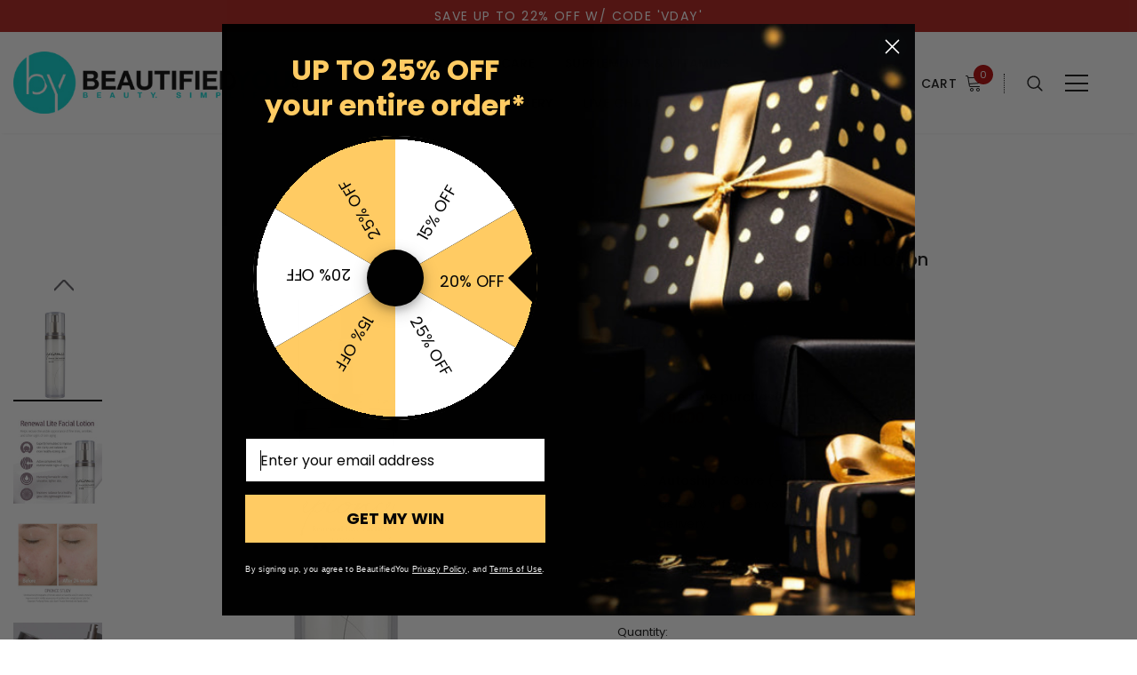

--- FILE ---
content_type: text/html; charset=UTF-8
request_url: https://www.beautifiedyou.com/shipping-tab/
body_size: 53300
content:

<!DOCTYPE html>
<html class="no-js" lang="en">
    <head>
        <title></title>
        <link rel="dns-prefetch preconnect" href="https://cdn11.bigcommerce.com/s-6c800" crossorigin><link rel="dns-prefetch preconnect" href="https://fonts.googleapis.com/" crossorigin><link rel="dns-prefetch preconnect" href="https://fonts.gstatic.com/" crossorigin>
        
        
         

        <link href="" rel="shortcut icon">
        <meta http-equiv="Content-Type" content="text/html; charset=utf-8"/>
        <meta name="theme-color" content="#232323">
        <meta name="Description" content="Ella BigCommerce theme developed by Themevale">
        <meta name="viewport" content="width=device-width, initial-scale=1, maximum-scale=1">

        <script>
            document.documentElement.className = document.documentElement.className.replace('no-js', 'js');
        </script>
        <script>
            window.lazySizesConfig = window.lazySizesConfig || {};
            window.lazySizesConfig.loadMode = 1;
        </script>
        <script async src="https://cdn11.bigcommerce.com/s-6c800/stencil/90af5320-bf1c-013e-c8ef-02e0eafa4bda/e/6312a000-bf47-013e-95ac-3a4f2cb19a03/dist/theme-bundle.head_async.js"></script>

        <link href="https://maxcdn.bootstrapcdn.com/font-awesome/4.7.0/css/font-awesome.min.css" rel="stylesheet" type="text/css">
        <link href="https://fonts.googleapis.com/css?family=Poppins:500,400&display=swap" rel="stylesheet">
        <link data-stencil-stylesheet href="https://cdn11.bigcommerce.com/s-6c800/stencil/90af5320-bf1c-013e-c8ef-02e0eafa4bda/e/6312a000-bf47-013e-95ac-3a4f2cb19a03/css/theme-0533ea30-df09-013e-1e93-5e23781807ed.css" rel="stylesheet">

        <script src='https://searchserverapi1.com/widgets/bigcommerce/init.js?api_key=8F3D3s2A4c' async ></script><script src='https://edge.personalizer.io/storefront/2.0.0/js/bigcommerce/storefront.min.js?key=q12pc-aik1hx1q0kht8bu1ws2v-p4cyq' async  ></script>

<script data-cfasync="false" data-dd-sm-ignore="true" data-cookieconsent="ignore" id="wsa-tag-manager-javascript-h-test" nonce="">!function(w,d){if(d.location.href.indexOf('showHidden=true')<0&&d.location.href.indexOf('shogun.page/previews')<0){w.TagRocket=w.TagRocket||{};var T=w.TagRocket;T.teh=[];w.onerror=function(m,s,l,c,e){T.teh.push((l?(l+' '):'')+(c?(c+' '):'')+m+(m.colno?(':'+m.colno):'')+(s?(' '+s):''));};function a(s){var e=d.createElement('script'),h=d.getElementsByTagName('head')[0];e.appendChild(d.createTextNode(s));h.insertBefore(e,h.firstChild)}a('()=>{};window.arrowFunctions=1');a('async function a(){};window.asyncFunctions=1');var m=new Date().toISOString(),q='wsa-tag-manager-javascript-',z;T.tah=function(s){w.dataLayer=w.dataLayer||[];if(!w.gtag){w.gtag=function(){dataLayer.push(arguments)};gtag('js',new Date);t=d.createElement('script');t.async=!0;t.setAttribute('src','https://www.googletagmanager.com/gtag/js?id=G-7XTJM93TLW');d.head.appendChild(t)};if(!w.wsa_tre){var n='denied';gtag('consent',{functionality_storage:n,ad_storage:n,analytics_storage:n,ad_user_data:n,ad_personalization:n,personalization_storage:n,security_storage:n});gtag('config',"G-7XTJM93TLW",{groups:'TagRocketErrorTracking',send_page_view:false});;gtag('config',"G-EQDPDR8WTR",{groups:'TagRocketErrorTracking',send_page_view:false});gtag('event','tag_rocket_error',{send_to:["G-EQDPDR8WTR"],description:'Script Failure',app_version:'3.46.44',tag_rocket_version:'1.94',ua:navigator.userAgent});};w.wsa_tre=1;if(w.console)console.error('Tag Rocket (h): '+s,T.teh);T.teh.forEach(function(e){gtag('event','app_error',{send_to:'G-7XTJM93TLW',scope:s,description:s+' 3.46.44 h '+e,message:'h '+e,app_version:'3.46.44',automatic:1,tag_rocket_version:'1.94',pagedatetime:m,datetime:m,ua:navigator.userAgent,tags:"unknown",environment:'Production'})})};p=function(){if(!T.ts&&!d.getElementById(q+'second'))T.tah('Header Script Missing');else if(!T.tss)T.tah('Header Script Failure1');else if(!T.ts)T.tah('Header Script Failure2');if(!T.tm&&!d.getElementById(q+'main'))T.tah('Footer Script Missing');else if(!T.tm)T.tah('Footer Script Failure')};if(w.addEventListener)w.addEventListener('DOMContentLoaded',p);else w.attachEvent('onDOMContentLoaded',p)}}(window,document)</script>               
<script data-cfasync="false" data-dd-sm-ignore="true" data-cookieconsent="ignore" id="wsa-tag-manager-javascript-second" nonce="">
/*
    Web Site Advantage: Tag Rocket App 1 of 2 Head [1.94.79815]
    https://bigcommerce.websiteadvantage.com.au/tag-rocket/
    Copyright (C) 2020 - 2025 Web Site Advantage
*/

(async (w,d)=>{if(d.location.href.indexOf('showHidden=true')<0&&d.location.href.indexOf('shogun.page/previews')<0){w.TagRocket=w.TagRocket||{};var T=w.TagRocket;T.tss=1;T.tags='gads|ga4|bing|facebook';T.scc='US-';T.seu='false';T.l='';var eet=new Date,eei=0,eer=0,eea='G-7XTJM93TLW';T.ec=function(){gtag.apply(null,arguments)};T.a=function(s,e,c,o){try{if(!eei){eei=1;if(!w.gtag){w.gtag=function(){dataLayer.push(arguments)}}T.ec('config',eea,{groups:'TagRocketErrorTracking',send_page_view:false})}if(!eer){eer=1;T.ct=c;if(w.console)console.error('Tag Rocket: '+s+': '+e,o||'');T.ct=1;var z = e?e.substring(0,255):'-missing-';T.ec('event','app_error',{send_to:eea,scope:s,description:s+' 3.46.44 '+z,message:z,app_version:'3.46.44',automatic:1,tag_rocket_version:'1.94',pagedatetime:eet.toISOString(),datetime:new Date().toISOString(),ua:navigator.userAgent,tags:T.tags,timesinceload:new Date-eet,environment:'Production'});eer=0}}catch(x){try{T.ec('event','app_error',{send_to:eea,scope:'AppErrorError',description:'3.46.44 '+x,message:''+x,app_version:'3.46.44',tag_rocket_version:'1.94',pagedatetime:eet.toISOString(),datetime:new Date().toISOString(),ua:navigator.userAgent,tags:T.tags,timesinceload:new Date-eet,environment:'Production'});}catch(y){}}};T.eq=T.eq||[];if(w.addEventListener){w.addEventListener('error',function(){T.ef.apply(T,arguments)},{passive:!0,capture:!0});}else if(w.attachEvent){w.attachEvent('onerror',function(){T.ef.apply(T,arguments)});}if(!T.ef){T.ef=function(){T.eq.push(arguments)}};if(!T.cf){T.cq=T.cq||[];T.cf=function(){T.cq.push(arguments)};if(w.console){T.ce=console.error;console.error=function(){T.ce.apply(console,arguments);T.cf.apply(T,arguments)}}};try{T.dS='NewPromotionsAdded';T.ek=[];T.el=0;T.cF=()=>{T.ej((a)=>{a.forEach((b)=>{T.e(b.addedNodes,(c)=>{if(T.bM(c,T.bG)=='promotion'&&T.bL(c,'found')){T.ek.push(c)}T.e(T.eh(c,"["+T.bG+"='promotion']"),(e)=>{if(T.bL(e,'found')){T.ek.push(e)}})})});if(T.bA(T.ek)&&!T.el){T.C(()=>{T.el=T.aZ(()=>{T.el=0;T.f(T.dS,{elements:T.ek});T.ek=[];},100,'New Promotions Added')})}});};T.eb=[];T.ed=0;T.ee=(a)=>{T.e(a,(b)=>{T.eb=T.eb.concat(T.bD(b));if(T.bM(b,T.bG)=='list'&&T.eg(b)&&T.bL(b,'found')){T.eb.push(b)}T.e(T.eh(b,"["+T.bG+"='list']"),(c)=>{if(T.eg(c)&&T.bL(c,'found')){T.eb.push(c)}})})};T.ei=()=>{T.C(()=>{if(T.bA(T.eb)){if(T.ed)T.dX(T.ed);T.ed=T.aZ(()=>{T.f(T.dg,{elements:T.eb});T.eb=[];T.ed=0},500,'New Products Added')}})};T.cE=(e)=>{T.ej((f)=>{f.forEach((g)=>{T.ee(g.addedNodes);});T.ei();},e||d.body)};T.dg='NewProductsAdded';T.ba='UserDataUpdated';T.eh=(a,b)=>{if(!a.querySelectorAll)return[];var c=a.querySelectorAll(b);if(Array.from)return Array.from(c);else return c};T.bF=(a)=>{return T.eh(d,a)};T.eg=(a)=>{var b=T.bM(a,T.bH);return b&&!isNaN(parseInt(b,10))};T.R=(a)=>{return typeof a!=='undefined'&&a!==null};T.y=(a)=>{return a===0||(T.R(a)&&a!==''&&!isNaN(a))};T.es=(a)=>{var b=String.fromCodePoint;if(b){return b(a)}return ''};T.er=(a,b,c)=>{var e=[].slice.call(a).map((f)=>{if(c||typeof(f)==='function')return f;try{return T.G(f)}catch(g){if(Array.isArray(f)){return [].concat(f)}else return f}});if(T.bA(e)){e[0]=T.es(b)+' %cTag Rocket: %c'+e[0];e.splice(1,0,'color:none;');e.splice(1,0,'color:#28a300;')}return e};T.aR=function(){if(w.console)console.warn.apply(console,T.er(arguments,0x1F6A8,1))};T.h=(...a)=>{if(w.console)console.error.apply(console,T.er(a,0x26A0,1))};T.ai=(a,b)=>{return a.sort((c,e)=>{return e.price*e.quantity-c.price*c.quantity}).slice(0,b)};T.cW=(a,b,c,e)=>{var f,g=(h)=>{if(h>=T.bA(a))c&&c();else T.aZ(async ()=>{await T.b('SB95',async ()=>{f=await b(a[h],h);if(typeof f!=='undefined')c&&c(f);else g(h+1)},1)},0,'Yield '+h+' '+e);};g(0)};T.cU=async (a,b)=>{var c,e,f=T.bA(a);if(a&&f)for(c=0;c<f;c++){e=await b(a[c],c);if(typeof e!=='undefined')return e}};T.e=(a,b)=>{var c,e,f=T.bA(a);if(a&&f)for(c=0;c<f;c++){e=b(a[c],c);if(typeof e!=='undefined')return e}};T.do=(a,b)=>{if(a&&T.bA(a))for(var c=0;c<T.bA(a);c++){if(a[c]===b)return true}};T.em=(a,b,c)=>{a.setAttribute(b,c)};T.p=(a,b,c)=>{if(T.R(c)&&c!=='')a[b]=c};T.b=async function(a,b,c,e){try{c&&await b.apply(this,e)}catch(f){T.a(a,''+f,1,f)}};T.t=async function(a,b,c,e){try{c&&await b.apply(this,e)}catch(f){T.a(a,''+f,1,f)}};T.bO=function(a,b,c,e){var f=async ()=>{await T.b.call(this,'SB24',c,1,arguments)};if(b==T.U&&d.readyState!="loading"){T.aZ(f,0,T.U)}else{e=e||{};if(!T.R(e.passive)){e.passive=!0;}a.addEventListener&&a.addEventListener(b,f,e)}};T.T=(a,b)=>{T.bO(w,a,async (a)=>{if(!b.done){b.done=1;await b(a)}},{once:!0})};T.bm=(a,b)=>{try{return JSON.stringify(a,b)}catch(c){throw ''+T.bm.caller+' '+c}};T.cr=(a)=>{return a&&JSON.parse(a)};T.G=(a)=>{return T.cr(T.bm(a))};T.du=(a)=>{return T.bm(a)=='{}'};T.W=function(a){var b=Object(a),c,e,f,g=arguments;for(c=1;c<g.length;c++){e=g[c];if(e!=null){for(f in e){if(Object.prototype.hasOwnProperty.call(e,f))b[f]=e[f];}}}return b;};T.bA=(a)=>{return a.length};T.bR=(a)=>{try{if(!localStorage||T.ep)return !1;return localStorage.removeItem(a)}catch(b){T.a('SB63','Incognito Safari has blocked localStorage. This stops us tracking things like add to cart events',1,b);T.ep=!0}};T.bP=(a)=>{try{if(!localStorage||T.ep)return !1;return localStorage.getItem(a)}catch(b){T.a('SB61','Incognito Safari has blocked localStorage. This stops us tracking things like add to cart events',1,b);T.ep=!0}};T.bQ=(a,b)=>{try{if(!localStorage||T.ep)return !1;localStorage.setItem(a,b)}catch(c){T.a('SB60','Incognito Safari has blocked localStorage. This stops us tracking things like add to cart events',1,c);T.ep=!0}};T.as=(a)=>{var b=d.cookie.match(new RegExp('(^| )'+a+'=([^;]+)')),c=b&&unescape(b[2])||'';return c=='deleted'?'':c};T.O=(a)=>{var b=w.performance;return b&&b.getEntriesByType&&b.getEntriesByType(a)};T.N=()=>{var a=navigator;return a.connection||a.mozConnection||a.webkitConnection};T.L=(a,b,c)=>{return (a||'').replace(b,c||'')};T.av=(a)=>{return (a||'').trim().toLowerCase()};T.dJ=(a)=>{return T.L(T.L(T.av(a),/([^a-z0-9 _])/g),/ +/g,'_')};T.aH=(a,b)=>{return a.indexOf(b)>=0};T.P=(a,b)=>{b=b||255;if(!a)return '(missing)';a=T.L((''+a).trim(),/ *(\r\n|\n|\r) */gm,' ');if(T.bA(a)<=b)return a;return a.substring(0,b-3)+'...'};T.cP=(a,b)=>{var c='',e='';switch(b){case 'AU':c='0011';e='61';break;case 'US':case 'CA':c='011';e='1';break;case 'GB':c='011';e='44';break;case 'IT':c='00';e='39';break;}a=T.L(a,/[^\d+]+/g);if(c)a=T.L(a,new RegExp('^'+c),'+');if(a[0]!='+'&&e){a='+'+T.L(e+a,/^0/);}return a};T.bN=(a,b)=>{return a.hasAttribute(b)};T.bM=(a,b)=>{if(a.getAttribute)return T.P(a.getAttribute(b))};T.bL=(a,b)=>{var c='data-tagrocket-'+b;if(T.bN(a,c))return 0;T.em(a,c,'1');return 1};T.bU=(a,b,c,e)=>{var f=setInterval(async ()=>{await T.b(a,async ()=>{try{await c()}catch(g){if(b)clearInterval(f);throw g}},1)},e);return f};T.cC=(a,b,c,e)=>{if(a)T.dX(a);return T.aZ(b,c,e)};T.dX=(a)=>{clearTimeout(a)};T.aZ=(a,b,c)=>{return setTimeout(a,b,'Tag Rocket '+(c||''))};T.ca=(a,b,c)=>{T.dB('query getCartMetafields{site{cart{metafields(namespace:"bc_storefront" keys:["'+b+'"]){edges{node{entityId}}}}}}',(e,f)=>{T.t('SB82',()=>{if(e>0){var g='createCartMetafield',h='',i=f?.data?.site?.cart?.metafields?.edges;if (i&&i.length){g='updateCartMetafield';h=' metafieldEntityId:'+i[0].node.entityId}T.dB('mutation '+g+'{cart{'+g+'(input:{cartEntityId:"'+a+'" data:{key:"'+b+'" value:"'+T.bm(c).replace(/"/g,'\\"')+'"}'+h+'}){metafield{id entityId key value}errors{...on Error{message}}}}}',(e,j)=>{T.t('SB83',()=>{if(e>0){}},1)})}},1)})};T.eo=(a)=>{T.cJ.appendChild(a)};T.en=(a,b,c)=>{b=b||{};if(b.onvisible&&d.hidden){T.T('visibilitychange',()=>{T.en(a,b,c)});return};var e=d.createElement(a),f;if(b.id&&d.getElementById(b.id))return;for(var g in b){T.em(e,g,b[g])}e.onload=e.onreadystatechange=()=>{f=e.readyState;if(!f||f=='loaded'||f=='complete'){if(c)c();c=null}};T.eo(e);return e};T.di=(a)=>{T.en('style',{type:'text/css'}).appendChild(d.createTextNode(a));};T.aQ=(a,b,c)=>{b=b||{};b.src=a;if(!T.R(b.async))b.async=!0;if(T.cM)b.nonce=T.cM;if(!T.R(b.onvisible)&&T.pageType!='orderconfirmation')b.onvisible=!0;if(T.pageType!='orderconfirmation'||T.d.updated){T.en('script',b,c)}else{T.o(T.ba,()=>{T.en('script',b,c)})}};T.dI=(a)=>{if(T.bN(a,'data-list-name'))return T.bM(a,'data-list-name');if(a.parentElement)return T.dI(a.parentElement)};T.Q=()=>{var a=d.querySelector('head meta[name="description"]');if(a)return T.bM(a,'content');};T.cO=(a)=>{var b=w.location.href.match(new RegExp('[?&]'+a+'=([^&]*)'));return decodeURIComponent(b&&b[1]||'')};T.ej=(a,b,c)=>{if(w.MutationObserver)T.T(T.U,()=>{c=c||{childList:!0,subtree:!0};b=b||d.body;if(!b)throw 'no target';new MutationObserver(a).observe(b,c)})};T.aN=(a,b)=>{if(a&&a.event_log)a.event_log+=b};T.dS='NewPromotionsAdded';T.ek=[];T.el=0;T.cF=()=>{T.ej((a)=>{a.forEach((b)=>{T.e(b.addedNodes,(c)=>{if(T.bM(c,T.bG)=='promotion'&&T.bL(c,'found')){T.ek.push(c)}T.e(T.eh(c,"["+T.bG+"='promotion']"),(e)=>{if(T.bL(e,'found')){T.ek.push(e)}})})});if(T.bA(T.ek)&&!T.el){T.C(()=>{T.el=T.aZ(()=>{T.el=0;T.f(T.dS,{elements:T.ek});T.ek=[];},100,'New Promotions Added')})}});};T.eb=[];T.ed=0;T.ee=(a)=>{T.e(a,(b)=>{T.eb=T.eb.concat(T.bD(b));if(T.bM(b,T.bG)=='list'&&T.eg(b)&&T.bL(b,'found')){T.eb.push(b)}T.e(T.eh(b,"["+T.bG+"='list']"),(c)=>{if(T.eg(c)&&T.bL(c,'found')){T.eb.push(c)}})})};T.ei=()=>{T.C(()=>{if(T.bA(T.eb)){if(T.ed)T.dX(T.ed);T.ed=T.aZ(()=>{T.f(T.dg,{elements:T.eb});T.eb=[];T.ed=0},500,'New Products Added')}})};T.cE=(e)=>{T.ej((f)=>{f.forEach((g)=>{T.ee(g.addedNodes);});T.ei();},e||d.body)};T.dg='NewProductsAdded';T.aw='PromotionsVisible';T.dR=(a)=>{T.bC(T.aw,a)};T.bz=(a,b)=>{var c,e=[];T.e(a.infos||a.items||a,(f)=>{c=f.product||f;if(!c.completed){e.push(c);}});if (T.bA(e)&&T.cO('showHidden')!='true'&&!e[0].name.includes('Package Protection')&&!T.aH(w.location.href,'translate.goog')){T.a('SB55e',''+T.bA(e)+' incomplete products on '+b+' '+e[0].productId+' '+e[0].name,1,e);}};T.dN=(a,b)=>{var c="["+T.bG+"='list']["+T.bH+"='"+a+"']";if(b)c="[data-list-name='"+T.L(b,/['"\\]/g,'\\$&')+"'] "+c;return d.querySelector(c)};T.u='ProductsVisible';T.dP=(a,b)=>{if(T.bi||T.bj)a.search=T.bi||T.bj;T.bz(a,T.u);T.da(T.u,a,b)};T.dY=(a)=>{T.t('SB19b',()=>{var b,c={},e;T.e(a,(f)=>{if(!f.seen){f.seen=1;b=f.callback.name+f.id;if(!c[b])c[b]=[];c[b].push(f)}});for(var g in c){e=c[g][0];e.callback({infos:c[g],list:e.list})}},1)};T.ea=0;T.dZ=[];T.dT=(a)=>{a.visibleTime=0;if(!T.R(a.minVisibleTime))a.minVisibleTime=2e3;var b,c=new IntersectionObserver((e)=>{T.e(e,(f)=>{if(f.isIntersecting){a.lastVisible=new Date;a.trigger='visible';b=T.aZ(()=>{c.disconnect();T.dZ.push(a);if(T.ea)return;T.ea=T.aZ(()=>{T.ea=0;if(T.bA(T.dZ)){T.dY(T.dZ);T.dZ=[];}},1e3,'Visible Ticking')},a.minVisibleTime-a.visibleTime,'On First Visible')}else{if(b)T.dX(b);if(a.lastVisible){a.visibleTime+=new Date-a.lastVisible;a.lastVisible=0}}})},{threshold:[0.5]});c.observe(a.e)};T.dV=[];T.dW=0;T.dU=(a)=>{T.dV.push(a)};T.cG=()=>{T.t('SB18',()=>{var b,c,e=0,f=1,g=(a)=>{if(a.seen)return false;if(a.e&&a.e.getBoundingClientRect){try{b=a.e.getBoundingClientRect()}catch(h){}if(b){return b.top>-b.height/2&&b.left>-b.width/2&&b.bottom-b.height/2<=(w.innerHeight||d.documentElement.clientHeight)&&b.right-b.width/2<=(w.innerWidth||d.documentElement.clientWidth)}}return a.percent<T.dW},i=(j,k)=>{if(!k&&c)return;T.dX(c);c=T.aZ(()=>{c=0;T.t('SB18a',()=>{l()},1)},j,'Scroll Tick '+k)} ,l=()=>{var m=[],n=1,o,p,q,r=d.body,s=d.documentElement;q=w.pageYOffset,p=w.innerHeight;if(r&&r.scrollHeight){if(f==1)f=r.scrollHeight;if(s.clientHeight)n=s.clientHeight;if(q&&p)n=q+p;}o=n/f;if(o>T.dW){T.dW=o;e=n;T.t('SB18b',()=>{T.e(T.dV,(a)=>{a.trigger='scroll '+o;if(g(a)&&T.bA(m)<=5)m.push(a)});if(T.bA(m)){T.dY(m);i(6e3,1)}},1);}};T.bO(d,'scroll',()=>{i(1e3,0);});T.T('load',()=>{l()})},1);};T.dQ=(a)=>{if(a.e&&('IntersectionObserver' in window)){T.dT(a)}else{T.dU(a)}};T.dp=(a,b,c,e)=>{if(T.aH(w.location.href,'googleusercontent.com')){c(0,'googleusercontent.com')}else{e=e||1;b=b||{};if(!w._bcCsrfProtectionPatched&&e<10){T.aZ(()=>{T.dp(a,b,c,e+1)},100,'Fetch Wait '+e)}else{w.fetch(a,b).then((f)=>{if(f.ok){f.text().then((g)=>{var h;try{h=T.cr(g)}catch(i){throw 'JSON parse error '+i+' '+a}try{c(h?1:0,h||'-empty-')}catch(i){throw 'onComplete error '+i+' '+a}})}else{if(e<12){T.aZ(()=>{T.dp(a,b,c,e+1)},1e3*e,'Fetch '+e)}else{T.a('SB30','Fetch '+e+' Last Fail '+a+' '+f.status,1,f);try{c(0,f.status)}catch(i){T.a('SB30b','Fetch '+a+' onComplete '+(j.message||j),1,j)}}}}).catch((j)=>{if(!j.message||!j.message.match(/^(cancel|annul|brochen|NetworkError when|Failed to fetch|취소됨)/)){if(e<12){T.aZ(()=>{T.dp(a,b,c,e+1)},1e3,'Fetch Error '+e+1)}else{T.a('SB29','Fetch '+e+' Last Error '+a+' '+(j.message||j),1,j);c(0,j.message||j)}}else c(-1,j.message||j)})}}};T.dB=(a,b)=>{var c='/graphql';if(w.fetch){T.dp(c,{method:'POST',credentials:'same-origin',headers:{'Content-Type':'application/json',Authorization:'Bearer '+T.cN},body:T.bm({query:a})},b)}else{T.a('SB47','fetch is not supported',1,{});}};T.bX=(a,b)=>{if(w.fetch){T.dp(a,{credentials:'include'},b)}else{T.a('SB47','fetch is not supported',1,{});}};T.bK=()=>{T.o(T.dS,(a)=>{T.bI(T.bJ(a.elements))})};T.bI=(a)=>{T.e(a,(b)=>{if(!b.e)b.e=d.querySelector("["+T.bG+"='promotion']["+T.bH+"='"+b.id+"']");var c=b.location=='top'?0.1:0.9;if(b.e){if(T.bL(b.e,'registered')){T.dQ({se: T.dO,id:'',e:b.e,promotion:b,percent:c,callback:T.dR});T.bO(b.e,'click',()=>{T.bC(T.ay,b)})}}else{T.dQ({se: T.dO,id:'',e:b.e,promotion:b,percent:c,callback:T.dR})}})};T.ay='PromotionClicked';T.dM=0;T.dL=(a,b)=>{T.dM++;T.e(a.items,(c,e)=>{if(!b||T.do(b,c)){c.e=c.e||T.dN(c.productId,a.listName);var f={se: T.dO,id:T.dM,e:c.e,product:c,list:a};if(c.e){if(T.bL(c.e,'registered')){f.callback=T.dP;f.percent=e/T.bA(a.items);T.dQ(f);T.bO(c.e,'click',()=>{if(!f.seen)T.dP({infos:[f],list:a});T.bC(T.ad,f);})}}else{f.callback=T.dP;f.percent=e/T.bA(a.items);T.dQ(f);}}})};T.ad='ProductClicked';T.bJ=(a)=>{var b,c,e,f,g=[];if(!a)a=T.bF("["+T.bG+"='promotion']["+T.bH+"]");T.e(a,(h)=>{b=T.bM(h,T.bH);c=T.bM(h,'data-name');e=T.bM(h,'data-position');f={e:h};if(b)f.id=parseInt(b,10);if(c)f.name=c;if(e)f.location=e;g.push(f)});return g};T.bE=(a)=>{var b,c,e=[],f=T.dH(e,a);if(T.bA(e)){T.by({reason:'List',items:e},(g)=>{for(b in f){c=f[b];if(T.cH)c.category=T.cH;T.dL(c,g.items)}})}};T.dG=[];T.dH=(a,b)=>{var c,e,f,g,h,i={},j,k,l,m,n,o,p=['{','blogid','pageid','categoryid','ssib'],q='data-tagrocket-searchprovider';T.e(b,(r)=>{j=T.dI(r)||'Page: '+T.cI;c=j.split(':')[0].trim();m=j;if(T.aH(m,':'))m=m.split(':')[1].trim();i[j]=i[j]||{id:T.dJ(j),type:c,listName:j,name:m,items:[]};n=T.dG[j]||0;f=T.bM(r,T.bH);e=T.bM(r,'data-product-price');l=T.bM(r,'data-product-category');g=T.bM(r,'data-name');h=T.bM(r,'data-product-brand');o=T.bM(r,'data-position');k={e:r,index:n};if(f)k.productId=parseInt(f,10);if(isNaN(k.productId)){if(!T.dK&&f&&p.some&&p.some((m)=>{f.indexOf(m)!=0})){T.dK=1;T.a('SB43','Page contains invalid '+T.bH+' value: '+f,1,r)}}else{T.bL(r,'found');if(T.y(e))k.price=parseFloat(e);if(l)k.category={path:l,breadcrumbs:[l]};if(T.bN(r,q))k.searchprovider=T.bM(r,q);if(T.m)k.currency=T.m;if(!isNaN(o))k.index=parseInt(o,10)-1;T.dG[j]=n+1;a.push(k);i[j].items.push(k)}});return i};T.cn=(a)=>{var b='(unknown)';if(a&&a.nodeName){b=T.av(a.nodeName);if(b=='body')return 'html>body';if(b=='head')return 'html>head';if(a.id)return b+'#'+a.id;if(a.className&&T.bA(a.className))b+='.'+a.className.split(/[ ,]+/).join('.');if(a.parentElement)b=T.cn(a.parentElement)+'>'+b;return b}};T.r=(a,b)=>{if(isNaN(a))return a;if(!b)b=0;var c=Math.pow(10,b),e=Number.EPSILON||2.220446049250313e-16;return Math.round((a+e)*c)/c};T.dF='GetValue';T.getProductId=(a,b,c,e,f)=>{if(c.type=='giftCertificate')return c.type;var g=(c.isVariant&&f?f:e);if(g.length<1)return;return T.L(T.L(T.L(T.L(T.L(T.L(T.L(T.L(T.L(T.L(T.L((T.e(g.split('||'),(h)=>{if((!T.aH(h,'[[psku]]')||c.productSku)&&(!T.aH(h,'[[pmpn]]')||c.productMpn)&&(!T.aH(h,'[[pupc]]')||c.productUpc)&&(!T.aH(h,'[[pgtin]]')||c.productGtin)&&(!T.aH(h,'[[vname]]')||c.variantName)&&(!T.aH(h,'[[vid]]')||c.variantId)&&(!T.aH(h,'[[vsku]]')||c.variantSku)&&(!T.aH(h,'[[vmpn]]')||c.variantMpn)&&(!T.aH(h,'[[vupc]]')||c.variantUpc)&&(!T.aH(h,'[[vgtin]]')||c.variantGtin))return h})||'[[pid]]'),/\[\[pid\]\]/ig,c.productId),/\[\[pmpn\]\]/ig,c.productMpn),/\[\[pupc\]\]/ig,c.productUpc),/\[\[pgtin\]\]/ig,c.productGtin),/\[\[psku\]\]/ig,c.productSku),/\[\[vname\]\]/ig,c.variantName),/\[\[vid\]\]/ig,c.variantId),/\[\[vsku\]\]/ig,c.variantSku),/\[\[vmpn\]\]/ig,c.variantMpn),/\[\[vupc\]\]/ig,c.variantUpc),/\[\[vgtin\]\]/ig,c.variantGtin)};T.cg=(a)=>{T.d.updated=!0;try{var b=a.billingAddress;T.p(b,'phone',T.cP(b.phone,b.countryCode));T.p(T.d,'email',T.av(b.email));T.p(T.d,'phone',b.phone);T.p(T.d,'first_name',b.firstName);T.p(T.d,'last_name',b.lastName);T.p(T.d,'street',b.address1);T.p(T.d,'city',b.city);T.p(T.d,'state',b.stateOrProvince);T.p(T.d,'postal_code',b.postalCode);T.p(T.d,'country_code',b.countryCode);if(b.address2)T.d.street=(T.d.street?T.d.street+', ':'')+b.address2;}catch(c){T.a('SB56','Failed to update user data',1,c);}T.bC(T.ba,T.d);};T.ba='UserDataUpdated';T.dC=(a,b)=>{if(a.variants.edges){return T.e(a.variants.edges,(c)=>{if(c.node.entityId==b)return c.node})}};T.dD=(a)=>{var b='',c;T.e(a.options.edges,(e,f)=>{c=e.node;if(f)b+=', ';b+=c.displayName+':';T.e(c.values.edges,(g)=>{b+=' '+g.node.label})});return b};T.dz='ProductDataGathered';T.dA='CartDataGathered';T.by=(a,b)=>{T.t('SB26c',()=>{var c=a.cart,e,f,g,h,i=[],j=[],k=T.cO('showHidden')=='true',l=(i)=>{a.requests++;var m=i.slice(0,25),n=j.filter((o)=>{return T.do(m,o.p)&&!T.do(n,o.v)}).map((o)=>{return o.v});f='query Products{site{';if(h){f+='id:product(entityId:'+e[0].productId+'){entityId sku mpn upc gtin} product(sku:'+T.bm(h)+'){'}else{f+='products(first:25 entityIds:'+T.bm(m)+'){edges{node{'}f+='entityId sku name path defaultImage {url (width: 1000)}mpn upc gtin brand {name} categories{edges{node{name entityId breadcrumbs(depth:10 first:50){edges{node{name}}}}}}';if(c&&T.bA(n)){if(T.bA(n)>250)T.a('SB26','Can only get 250 variants. There are '+T.bA(n),1,n);f+='variants(first:250 entityIds:'+T.bm(n.slice(0,250))+'){edges{node{entityId mpn upc gtin options(first:50){edges{node{displayName values(first:50){edges{node{label}}}}}}}}}';}f+='twoVariants:variants(first:2){edges{node{entityId sku}}}';if(!h)f+='}}';f+='}}}';T.dB(f,(p,q)=>{T.t('SB32',()=>{if(p>0){if(q.errors&&T.bA(q.errors))throw 'graphql '+q.errors[0].message;T.e(e,(o)=>{var r,s,t,u,v,x,y,z,aa,ab,ac,ad;if(h){x=q?.data?.site?.product;y=q?.data?.site?.id?.sku;z=q?.data?.site?.id?.mpn;aa=q?.data?.site?.id?.upc;ab=q?.data?.site?.id?.gtin;delete o.productSku}else{ac=q?.data?.site?.products?.edges;if(!ac)T.a('SB32x',T.bm(q),1,q);x=T.e(ac,(ae)=>{if(!ae||!ae.node)T.a('SB32z',T.bm(q),1,q);if(ae&&ae.node&&ae.node.entityId==o.productId)return ae.node});if(x)y=x.sku}if(x){o.completed=!0;var af,ag=[],ah=o.sku,ai=x.name,aj=x.path,ak=x.defaultImage,al=x.mpn,am=x.upc,an=x.gtin,ao=x.brand,ap=o.variantId;ah=ah||h;if(y)o.productSku=y;if(ah&&y!=ah)o.variantSku=ah;if(ai)o.name=ai;if(ak){o.defaultImage=ak;if(ak.url)ak.data=T.L(ak.url,'/1000w/','/{:size}/')};if(aj)o.url=T.cK+aj;if(h){if(z)o.productMpn=z;else delete o.productMpn;if(aa)o.productUpc=aa;else delete o.productUpc;if(ab)o.productGtin=ab;else delete o.productGtin;if(al&&z!=al)o.variantMpn=al;if(am&&aa!=am)o.variantUpc=am;if(an&&ab!=an)o.variantGtin=an;}else{if(al)o.productMpn=al;if(am)o.productUpc=am;if(an)o.productGtin=an;}if(ao&&ao.name)o.brand=ao.name;if(ap&&c){ad=T.dC(x,ap);if(ad){if(ad.options)o.variantName=T.dD(ad);if(ad.mpn)o.variantMpn=ad.mpn;if(ad.upc)o.variantUpc=ad.upc;if(ad.gtin)o.variantGtin=ad.gtin}else{T.a('SB27','Failed to get extra variant information for variant: '+ap,1,x);o.variantName='(id='+ap+')'}};o.isVariant=(ah&&(!y||y!=ah))==!0;v=x?.twoVariants?.edges;if(T.bA(v)>0){af=v[0].node;if(!o.isVariant)o.hasVariants=T.bA(v)>1||!(o.productSku==af.sku||af.sku=='');if(T.bA(v)<2&&!o.variantId)o.variantId=af.entityId};o.categories=ag;t=x?.categories?.edges;T.e(t,(aq)=>{if(!aq||!aq.node){T.a('SB32c',T.bm(t),1,t)}else{s={id:aq.node.entityId,name:aq.node.name,breadcrumbs:[]};ag.push(s);u=aq?.node?.breadcrumbs?.edges;if(!u){T.a('SB32b',T.bm(t),1,t)}else{T.e(u,(ar)=>{s.breadcrumbs.push(ar.node.name);});s.path=s.breadcrumbs.join("/");if(!r||r.id>s.id)r=s}}});o.category=r}})}else{if(T.pageType!='orderconfirmation'&&p==0)T.a(a.reason,'Failed to get extra information for '+T.bA(m)+',ok='+p+',status='+q,1,m)}if(T.bA(i)>25){l(i.slice(25))}else{e=e.filter((o)=>{let as=["5811"],at=as.includes(''+o.productId)||(o.productSku&&as.includes(o.productSku));if(at)o.completed=!0;return !at});a.items=e;if(c)c.items=e;if(p>0&&!c&&!T.aH(w.location.href,'translate.goog')){var au=[];T.e(e,(o)=>{if(!o.completed)au.push(o)});if(T.bA(au)&&!k){if(g)T.a('SB55d','Could not get extra product data for URL sku '+g,1,{issues:au,items:e});else if(h)T.a('SB55a','Could not get extra product data for sku '+h,1,{issues:au,items:e});else T.a('SB55b',a.reason+' '+a.requests+' Could not get extra product data for '+T.bA(au)+' out of '+T.bA(e)+' items. '+au[0].productId,1,{issues:au,items:e});T.a('SB55c',T.bm(q),1,q)}}if(a.reason==T.x&&T.bA(e)&&!e[0].variantId&&T.dE)e[0].variantId=T.dE;b(a)}},1)})};if(a.reason==T.x){g=T.cO('sku');h=a.items[0].sku||g;}if(c){c.items=[];var av=c.lineItems;if(av)T.e([].concat(av.physicalItems,av.digitalItems,av.giftCertificates),(aw)=>{if(c.currency&&c.currency.code)aw.currency=c.currency.code;if(!T.y(aw.price))aw.price=aw.salePrice;if(!T.y(aw.price))aw.price=aw.list_price;if(aw.type=='giftCertificate'){aw.price=aw.amount;aw.productId='giftCertificate';aw.quantity=1;aw.isTaxable=aw.taxable;aw.completed=!0}if(aw&&!aw.parentId)c.items.push(aw)});else{T.a('SB26b','Missing lineItems '+a.reason+' '+T.bm(a.response||c),1,c);return}}e=a.items||c.items;a.items=e;if(c)c.items=e;T.products=T.products||[];T.products.push(e);var ax=0;if(c){if(T.m&&!c.currency)c.currency={code:T.m};var ay,az=c.baseAmount,ba=c.cartAmount,bb=c.coupons;if(az&&ba)c.totalDiscount=az-ba;if(bb)c.couponCodes=bb.map((bc)=>{return bc.code}).join(', ')}T.e(e,(o)=>{var bd=o.discountAmount,be=o.couponAmount;if(!o.productId&&o.product_id)o.productId=o.product_id;if(!o.variantId&&o.variant_id)o.variantId=o.variant_id;ay=0;if(bd)ay+=bd;if(be){ay+=be;if(c&&c.couponCodes)o.couponCodes=c.couponCodes}if(ay){o.totalDiscount=ay;ax+=ay}if(o.type!='giftCertificate'&&o.productId&&!T.do(i,o.productId))i.push(o.productId);if(o.variantId)j.push({p:o.productId,v:o.variantId});});if(c&&c.orderAmount)c.totalDiscount=(c.discountAmount||0)+ax;if(!T.bA(i)){T.C(()=>{b(a)})}else{a.requests=0;l(i);}},1)};T.t('SB33',()=>{var a=w?.prototype,b=a?.send,c=a?.open,e=w.fetch;if(!T.xe){if(c){a.open=function(f,g){this.rurl=g;return c.apply(this,arguments)}}if(b&&b.apply){a.send=function(){var h=this;T.bO(h,'readystatechange',()=>{if(h.readyState==4&&(h.status>399||h.status==0)){T.xe(h)}});return b.apply(this,arguments)}}}T.xq=T.xq||[];T.xe=(i)=>{T.xq.push(i)};if(!T.fe){if(e&&e.apply){w.fetch=function(g){/*This detects fetch errors.Please look up the stack for the real cause of the error*/return e.apply(this,arguments).then((j)=>{if(j.status>399)T.fe({type:'status',url:j.url,message:j.status});return j}).catch((k)=>{T.fe({type:T.aB,url:g.url||g,message:k.stack||k.message||k});throw k})}}}T.fq=T.fq||[];T.fe=(l)=>{T.fq.push(l)};},1);T.cD=()=>{var a=0,b=0;T.aG='XMLHttpRequestResponseError';T.o(T.aG,(a)=>{var b=a.responseURL||a.rurl,c=a.status,e='XMLHttpRequest Response '+c,f=e+': '+b;if(b&&T.aH(b,'/g/collect'))T.aI=1;if(b&&(T.aH(b,'/api/storefront/carts/')||T.aH(b,'/customer/current.jwt'))){}else{T.X(T.aB,{description:T.P(f),error_type:'network',error_message:T.P(e),error_filename:T.P(b),fatal:false})}},'GF30',1&&!T.aI);T.xe=(c)=>{a++;if(T.cJ){T.cJ.dataset.xhrErrors=a;T.cJ.dataset.xhrErrorsInfo=(T.cJ.dataset.xhrErrorsInfo||'')+' '+(c.responseURL||c.rurl)+' '+c.status+' '+c.statusText+' '+c.readyState;};if(d.visibilityState!='hidden'&&a<6)T.bC(T.aG,c)};if(T.xq){T.e(T.xq,(c)=>{T.xe(c)})}T.aJ='FetchResponseError';T.o(T.aJ,(a)=>{var b='Fetch Response '+d.visibilityState+' '+a.message;T.X(T.aB,{description:T.P(b+': '+a.url),error_type:'network',error_message:T.P(b),error_filename:T.P(a.url),fatal:false})},'GF34',1);T.fe=(e)=>{if(T.cJ){T.cJ.dataset.fetchErrors=b;T.cJ.dataset.fetchErrorsInfo=(T.cJ.dataset.fetchErrorsInfo||'')+' '+e.url+' '+T.P(e.message,30);};if(!(e.type==T.aB&&d.visibilityState=='hidden')){b++;if(b<6)T.bC(T.aJ,e)}};if(T.fq){T.e(T.fq,(e)=>{T.fe(e)})}};T.cards=[];T.bD=(a)=>{var b=[],c,e;T.e(['data-original-product-id','data-product-id'],(f)=>{T.e(T.eh(a,'['+f+']'),(g)=>{e=g.closest('.snize-search-results-content,div.slick-track,.productListing');if(e){c=g.closest('.snize-product,article.card')||g;if(T.bL(c,'found')){T.em(c,T.bH,T.bM(g,f));T.em(c,T.bG,'list');T.em(c,'data-tagrocket-searchprovider','Custom');b.push(c)}}});});if(T.bA(b))T.cards.push({node:a,cards:b});return b};T.bY=(a)=>{if(!localStorage)return;T.C(()=>{var b,c,e,f=T.cr(T.bP('wsa-c')),g=f||{version:'n/a'},h,i,j={};T.cj=0;T.e(a.items,(k)=>{var l=k.productSku,m=k.variantName,n=k.brand,o=k.sku,p=k.quantity;if(T.cj<3){b='id.'+k.id+'.p'+k.productId;if(k.variantId)b+='.v'+k.variantId;c={productId:k.productId,quantity:p,price:k.price,name:k.name,category:k.category};if(l)c.productSku=l;if(m)c.variantName=m;if(n)c.brand=n;if(o)c.sku=o;e=p;i=g[b];if(i)e-=i.quantity;e&&T.ci(e,k,a);j[b]=c}g[b]=null});j.version='1.0';T.bQ('wsa-c',T.bm(j));for(h in g){i=g[h];i&&i.quantity&&T.ci(-i.quantity,i,a)}});};T.bO(w,'visibilitychange',()=>{if(T.bA(T.dZ)){T.dY(T.dZ);T.dZ=[]}});T.cQ=[];T.o=function(a,b,c,e){if(!a){T.a('On event missing event text: '+c,'');return};if(!c)c=a;if(T.bA(arguments)<4)e=!0;if(!a||(!e&&e!=false)||!c||!b){T.a('OnEvent bad data',a,b,c,e)}T.cQ.push({r:new RegExp(a),c:b,s:c,p:e})};T.cR=[];T.on=(a,b)=>{if(!a)T.a('On event missing eventRegexText');if(!b)T.a('On event missing callback');T.cR.push({r:new RegExp(a),c:b,s:'C'+T.bA(T.cR),p:!0})};T.cS=(f,g,h)=>{T.e(f,(i)=>{if(i.r.test(g))T.t(i.s,i.c,i.p,[h,g])})};T.cT=async (f,g,h)=>{await T.cU(f,async (i)=>{if(i.r.test(g))await T.b(i.s,i.c,i.p,[h,g])})};T.cV=(f,g,h,b)=>{T.cW(f.filter((i)=>{return i.r.test(g)}),async (i)=>{await T.b(i.s,i.c,i.p,[h,g])},b,g)};T.cX=(g,h)=>{T.cS(T.cR,g,h);if(!h.cancelBuiltInEvents)T.cS(T.cQ,g,h);return h};T.cY=(g,h,b)=>{T.cV(T.cR,g+' custom events',h,()=>{if(!h.cancelBuiltInEvents)T.cV(T.cQ,g+' built in events',h,()=>{b&&b(h)});else{b&&b(h)}});};T.cZ=async (g,h)=>{await T.cT(T.cR,g,h);if(!h.cancelBuiltInEvents)await T.cT(T.cQ,g,h);return h};T.f=(g,h)=>{h.cancelBuiltInEvents=!1;return T.cX(g,h)};T.bC=(g,h)=>{T.C(()=>{T.f(g,h)})};T.da=(g,h,b)=>{h.cancelBuiltInEvents=!1;T.cY(g,h,(j)=>{b&&b(j)})};T.bB=async (g,h)=>{h.cancelBuiltInEvents=!1;return await T.cZ(g,h)};T.aM=(g,h)=>{h.cancel=!1;T.cX(g,h);return !h.cancel};T.db=async (g,h)=>{h.cancel=!1;await T.cZ(g,h);return !h.cancel};T.d={};T.userData=T.d;T.userDataUpdated=()=>{T.bC(T.ba,T.d)};T.d.customer_group_name="Guests";T.d.customer_group_id='2';T.cH='';T.app={a:'3.46.44',v:'1.94.79815',d:'2025/12/08 04:06'};T.m=0;T.al=0;T.cI="";T.cJ=d.getElementsByTagName('head')[0];T.bG='data-event-type';T.bH='data-entity-id';T.U='DOMContentLoaded';T.aB='exception';T.instantLoad='';T.dataTagEnabled='false';T.q='page_view';T.k='config';T.K='event';T.pageType='page';T.cK='https://www.beautifiedyou.com';T.cL=true;T.cM="";T.g='allow_enhanced_conversions';T.cN="eyJ0eXAiOiJKV1QiLCJhbGciOiJFUzI1NiJ9.eyJjaWQiOlsxXSwiY29ycyI6WyJodHRwczovL3d3dy5iZWF1dGlmaWVkeW91LmNvbSJdLCJlYXQiOjE3NzAwNDA4NTIsImlhdCI6MTc2OTg2ODA1MiwiaXNzIjoiQkMiLCJzaWQiOjEyNzgwMSwic3ViIjoiQkMiLCJzdWJfdHlwZSI6MCwidG9rZW5fdHlwZSI6MX0.-CTIO6PxX7nEjb7wsiuw3-YFHYxpcJW-W7PBZs15Wg73H4ZA7gJRT3faDLIrK1N8Bvh8DnVOe-mSZgir-QTJ4g";T.bi=T.cO('search_query');if(!T.bi)T.bi=T.cO('search_query_adv');if(!T.bi)T.bi=T.cO("q");if(T.bi)T.pageType=T.pageType+'_search';T.S=T.R(d.hidden)?''+d.hidden:'unknown';w.dataLayer=w.dataLayer||[];T.dc=[];T.gq=[];T.gp=[];T.J=async ()=>{if(!T.dd&&T.de){T.dd=!0;try{while(T.bA(T.dc)){var a=T.dc[0];T.dc.splice(0, 1);await gtag.apply(null,a)}while(T.bA(T.gq)){var a=T.gq[0];T.gq.splice(0, 1);await gtag.apply(null,a)}if(T.df){while(T.bA(T.gp)){var a=T.gp[0];T.gp.splice(0, 1);await gtag.apply(null,a)}}}finally{T.dd=!1;}}};T.I=async (b)=>{if(!w.gtag||!w.gtag.tagrocket){w.gtag=async function(c,e,f){var a=arguments;if(T.de){var g=f&&f.send_to||[],h=Array.isArray(g)?g:[g],i=["g-eqdpdr8wtr","tagrocket","googleanalyticsfour"];if(c==T.k&&e&&i.includes(e.toLowerCase())&&(f&&f.send_page_view===!1)!=!0){T.df=!0;}if(c==T.K){if(e==T.q){if(h.some((j)=>{return i.includes(j.toLowerCase())})){T.df=!0;}}else if(!T.df&&(h.some((j)=>{return i.includes(j.toLowerCase())}))){T.aN(f,'v');T.gp.push(a);return;}}try{if(TextEncoder){var s=new TextEncoder().encode(T.bm(k)).byteLength;if(s>16e3)T.a('GT5','Gtag Payload Too Large '+s,1,arguments)}}catch(l){}T.aN(f,'e');dataLayer.push(a)}else{if(c=='consent')dataLayer.push(a);else{T.aN(f,'p');T.dc.push(a)}}};w.gtag.tagrocket=!0;return !0;}};await T.I('Start');dataLayer.splice(0).forEach(async (a)=>{await gtag.apply(null,a)});T.o(T.u,(a)=>{var b=[];T.e(a.infos,(c)=>{b.push(T.v({id:T.w(c.product)}))});T.n(a.search?'view_search_results':'view_item_list',{items:b})},'GA4',1);T.o(T.u,(a)=>{var b=[],c=a.list,e=c.listName,f={items:b},g;T.p(f,'currency',T.m);T.e(a.infos,(h)=>{g=T.ae(h.product,(h.e?'element':'stencil')+' '+h.trigger+' '+(h.product.searchprovider?h.product.searchprovider:''));if(g)b.push(g)});if(c.category&&c.type!=c.category)e=c.type+': '+c.category;T.X('view_item_list',T.af(f,e,c.id))},'GF3d',1);T.o(T.u,(a)=>{var b='view_item_list',c=[],e=[],f=a.list,g=f.category,h=g||f.name,i={ecomm_prodid:c,ecomm_pagetype:'category',ecomm_category:h,event_category:f.type,event_label:h,items:e};if(T.m)i.currency=T.m;if(T.bi||T.bj){b='view_search_results';i.event_label=T.bi||T.bj;i.ecomm_pagetype='searchresults'};T.bk(a.infos.map((j)=>{return j.product}),c,e);T.bd(b,i)},'BA7j',1);T.o(T.u,(a)=>{T.bl=1;var b=[],c=[],e={ecomm_prodid:b,items:c,ecomm_pagetype:'other'};T.bk(a.infos.map((f)=>{return f.product}),b,c);if(a.search){e.ecomm_pagetype='searchresults';e.ecomm_query=a.search};T.bd('',e)},'BA8',1);T.o(T.u,(a)=>{var b=[],c=a.list,e,f=c.type,g='ViewContent';if(c.category)f=c.category;T.e(a.infos,(h)=>{b.push(T.bt(h.product));});e={content_ids:b,content_type:'product_group',content_category:f,content_name:c.name};if(a.search){e.search_string=a.search;g='Search'}T.br(g,e,g=='ViewCategory'?'trackCustom':'track')},'FA8',1);T.o(T.aw,(a)=>{T.e(a.infos,(b)=>{T.ax('view_promotion',b.promotion)})},'GF40',1);T.o(T.ad,(a)=>{var b=T.ae(a.product),c={items:[b]};T.p(c,'currency',T.m);if(b)T.X('select_item',T.af(c,a.list.listName,a.list.id))},'GF3c',1);T.o(T.ay,(a)=>{T.ax('select_promotion',a)},'GF41',1);T.o(T.dg,(a)=>{T.bE(a.elements)});T.aT='consent';T.aU='default';T.aY='update';T.aW='denied';T.aV='granted';T.aX='ConsentChanged';T.D={gtagConsentModeV2:'advanced',consentSource:'cmp',bcEnabled:T.cL,enabled:!0};T.consent=T.D;T.gtmConsent=(a,b)=>{T.dh(b||'gtm',a)};T.di('#consent-manager-update-banner,#consent-manager{display:none;visibility:hidden}');T.dj='ConsentEstablished';T.bx=(a)=>{if(!T.dk){T.dk=!0;T.T(T.U,async ()=>{T.D.log.push('ConsentEstablished '+a);T.D.established=a;T.D.established_state=T.G(T.D);T.dl(a);T.de=!0;T.da(T.dj,T.D)})}};T.C=async (a)=>{if(T.de)await a(!0);else T.o(T.dj,a)};T.t('SB19b',()=>{T.dm=(a)=>{if(T.dn){if(a>2)return;T.aZ(()=>{T.dm((a||0)+1);},100);return;}var b=T.D.current,c=T.cr(T.as('bc_consent')||'{"allow":[]}').allow,e=[],f=[],g={allow:e,deny:f},h=w.consentManagerStoreConfig&&w.consentManagerStoreConfig(),i=h&&h.improvedConsentManagerEnabled,j=(k,l,m)=>{switch(k){case T.aV:e.push(m);break;case T.aW:f.push(m);break;default:l?e.push(m):f.push(m);break;}},n=(o)=>{T.bF("[data-bc-cookie-consent]").forEach((p)=>{var q=p.dataset.bcCookieConsent,m=q?Number(q):0;if(T.do(o,m)&&"text/plain"==p.type){var r=p.cloneNode(!0),s=p.parentElement;r.type="text/javascript";p.remove();try{s.appendChild(r)}catch(t){T.aR("Enabling a data-bc-cookie-consent script caused error",t);}}})};if(b){j(b.analytics_storage,T.do(c,3),3);j(b.functionality_storage,T.do(c,2),2);j(b.ad_storage,T.do(c,4),4);if(T.do(c,3)==T.do(e,3)&&T.do(c,2)==T.do(e,2)&&T.do(c,4)==T.do(e,4))return;if(h&&!i)T.a('PC1','improvedConsentManagerEnabled is not true',1,h);T.dn=!0;T.dp('/api/storefront/consent',{method:'POST',headers:{"Content-Type":"application/json"},body:T.bm(g)},()=>{T.dn=!1;n(e)})}else n([2,3,4])};T.C(T.dm);T.dl=(u)=>{var b=T.D.current,v=!1,x,y,z=(aa,ab)=>{y=ab+'Was';if(b&&b[aa]){x=T.D[y];T.D[y]=b[aa]==T.aV;if(x!=T.D[y])v=!0;}T.D[ab]=T.D[y];};z('analytics_storage','analytics');z('functionality_storage','functional');z('ad_storage','targetingAdvertising');z('ad_user_data','adUserData');z('ad_personalization','adPersonalization');T.dq=T.D.analytics;T.dr=T.D.functional;T.aS=T.D.targetingAdvertising;T.ds=T.D.adUserData;T.dt=T.D.adPersonalization;if(v&&T.de)T.f(T.aX,T.D);if(T.de)T.dm();}},1);T.t('SB19',()=>{T.D.log=[];T.dh=(a,b)=>{if(!b)return;var c=T.G(b),e=T.D.cache,f=new Date,g=c.region,h,i,j,k='_region',l=(m)=>{j=m.trim().toUpperCase();if((!h||j.length>h.length)&&(j=='US'||j=='US-'))h=j};T.D.log.push({time:f,elapsed:T.D.start?f-T.D.start:'-',command:a,consent:T.G(b)});if(a.includes('default')||a=='gtm_initial')a=T.aU;if(a.includes('update')||a=='gtm_change')a=T.aY;delete c.region;delete c.wait_for_update;if(a==T.aU){if(g){if(g.length)T.e(g,l);else l(g);if(!h)return};for(i in c){j=T.D[i+k];if(j&&(!h||j.length>h.length))delete c[i]};if(h){for(i in c)T.D[i+k]=h;};};T.D[a]=T.W(T.D[a]||{},c);if(!T.D.update||a!=T.aU)T.D.current=T.W(T.D.current||{},c);if(T.dk){T.dl('dataLayer')}else if(a==T.aY)T.bx('update');if(T.du(T.D.current))return;if(!e)e={created:f};e.consent=T.D.current;e.lastUse=new Date;T.bQ('wsa-cm',T.bm(e));};},1);T.dv=!0;T.dw=()=>{var a=w.google_tag_data,b=T.aU,c=a&&a.ics&&a.ics.entries,e={},f,g;if(c){for(f in c){g=c[f];if(T.R(g.update)){e[f]=g.update?T.aV:T.aW;b=T.aY}else if(T.R(g.default))e[f]=g.default?T.aV:T.aW}if(!T.du(e)){a=T.D.googleTagData;if(!a||T.bm(e)!=T.bm(a)||(b==T.aY&&T.dv)){T.dv=!1;T.D.googleTagData=T.G(e);T.dh('google_tag_data_'+b,e)}}}};T.bU('SB81',0,T.dw,500);T.C(async ()=>{await T.I('WhenConsentEstablished');await T.J()});T.dx=0;T.t('SB15',()=>{var a,b=w.dataLayer,c=b.push,e=(f,g)=>{if(f&&f.length>2&&f[0]==T.aT)T.dh('dl_'+f[1]+'_'+g,f[2])};for(a=0;a<b.length;a++){e(b[a],'before')};b.push=async function(){var h=[].slice.call(arguments,0);await T.I('dataLayer.push');c.apply(b,h);h.forEach((i)=>{e(i,'push')});await T.J()};},1);T.init=()=>{T.h('The Tag Rocket API needs to be enabled to use it. Global Tag Values > Settings.')};T.T(T.U,()=>{if(T.i)T.e(T.i,()=>{T.init()});});T.j=async function(){await T.I('GtagAdvertisingConsent2');await gtag.apply(null,arguments);await T.J()};T.n=async (a,b,c)=>{if(!b.send_to)b.send_to="AW-1018061115";b['developer_id.dODEzZj']=true;await T.C(async ()=>{await T.b('GA91',async ()=>{var e=''+d.location;if(c)gtag('set','page_location',c);await T.j(T.K,a,b);if(c)gtag('set','page_location',e)},1)})};T.V=async function(a,b,c){var e=await T.I('GtagAnalyticsConsent2');T.aN(c,e?'a':'t');T.aN(c,'g');await gtag.apply(null,arguments);await T.J()};T.aO=0;T.aP=0;T.aF=Date.now();T.X=async (f,c)=>{try{if(f==T.aB){T.aP++;if(T.aP>15)return};var g=T.W({},T.M,c);T.aO++;g['developer_id.dODEzZj']=true;if(!gtag)T.a('GF43',f+': No gtag',1,g);await T.C(async (h)=>{await T.b('GF91',async ()=>{g.send_to="G-EQDPDR8WTR";T.aN(g,h?'y':'n');await T.V(T.K,f,g)},1)});}catch(i){T.a('GF42',f+': '+i,1,i);throw i}};T.br=(a,b,c,e)=>{b=b||{};b.app='TagRocket';c=c||'track';if(b.value||b.value===0){b.currency=b.currency||T.m}b.product_catalog_id="2851290645153788";if(e){fbq(c,a,b,{eventID:e})}else{fbq(c,a,b)}};gtag('set','developer_id.dODEzZj',true);T.t('GT1a',()=>{var a,b=T.cr(T.bP('wsa-cm'));if(b&&b.consent&&b.lastUse&&new Date(b.lastUse).getTime()+18e5>new Date().getTime()){T.D.cache=b;a=b.consent;}else a={functionality_storage:T.aW,ad_storage:T.aW,analytics_storage:T.aW,ad_user_data:T.aW,ad_personalization:T.aW,personalization_storage:T.aW,security_storage:T.aV};a.wait_for_update=2000;if(!T.du(a)){T.D.trLast=a;gtag(T.aT,T.aU,a)}},1);T.dy=()=>{var a={address:{}},b=a.address;T.p(a,'email',T.d.email);T.p(a,'phone_number',T.d.phone);T.p(b,'first_name',T.d.first_name);T.p(b,'last_name',T.d.last_name);T.p(b,'street',T.d.street);T.p(b,'city',T.d.city);T.p(b,'region',T.d.state);T.p(b,'postal_code',T.d.postal_code);T.p(b,'country',T.d.country_code);if(T.du(b))delete a.address;if(!T.du(a))gtag('set','user_data',a)};T.o(T.ba,()=>{T.dy()});T.dy();gtag('js',new Date);T.t('BA1c',(a)=>{w[a]=w[a]||[]},1,['uetq']);T.t('FA1c',()=>{T.bn=[];T.bo=1;var a;if(w.fbq){T.aR('Meta pixel already existed. Probable implementation duplication');T.bp=1}else{a=w.fbq=function(){var b=arguments;if(T.bo)T.bn.push(b);else{a.callMethod?a.callMethod.apply(a,b):a.queue.push(b)}};if(!w._fbq)w._fbq=a;a.push=a;a.loaded=!0;a.version='2.0';a.queue=[]}},1);T.bw='https://www.googletagmanager.com/gtag/js?id=G-EQDPDR8WTR';T.t('BA1',(a)=>{T.aQ('https://bat.bing.com/bat.js',{},()=>{T.C(()=>{var b=w[a],c;if(b&&b.beaconParams){T.aR("Tag Rocket detected a conflicting Bing tracker window.uetq detected and replaced. ti="+b.beaconParams.ti);b=[];}if(T.R(T.aS)){b.unshift(T.aT,T.aU,{ad_storage:T.aS?T.aV:T.aW,wait_for_update:2000});}c=new UET({ti:"134601832",q:b});w[a]=c;c.pushInner=c.push;c.push=function(){c.pushInner.apply(c,arguments)};T.o(T.aX,()=>{if(T.R(T.aS)){c.push(T.aT,T.aY,{ad_storage:T.aS?T.aV:T.aW});c.push(T.K,'consent_changed',{ad_storage:T.aS?T.aV:T.aW})}});T.aZ(()=>{var e={},f=()=>{T.p(e,'em',T.d.email);T.p(e,'ph',T.d.phone);if(e)c.push('set',{pid:e});};f();T.o(T.ba,()=>{f()});c.push('pageLoad')},10,'Bing pageLoad')})})},1,['uetq']);T.t('FA1a',()=>{if(!T.bp)T.aQ('https://connect.facebook.net/en_US/fbevents.js')},1);T.t('GT2b',()=>{T.aQ(T.bw);},1);T.C(async ()=>{await T.b('GA2',async ()=>{var a={groups:["TagRocket","GoogleAds"]},b={page_type:T.pageType};T.p(b,'customer_group_name',T.d.customer_group_name);T.p(b,'customer_group_id',T.d.customer_group_id);a[T.g]=!0;T.h('The Google Ads Restricted Data Processing feature is not supported. Please switch it off in Tag Rocket and set it up via Google Ads admin instead.');T.p(a,'user_id',T.d.id);await T.j(T.k,"AW-1018061115",a);T.p(b,'currency_code',T.m);await T.n(T.q,b);},1);T.t('GF1',()=>{var a={},b={},c={send_page_view:false,groups:['TagRocket','GoogleAnalyticsFour']};T.M=a;var e={};T.p(e,'customer_id',T.d.id);T.p(e,'customer_group_name',T.d.customer_group_name);T.p(e,'customer_group_id',T.d.customer_group_id);T.p(e,'user_currency_code',T.m);gtag('set','user_properties',e);var f='deliveryType',g='',h=T.N(),i=T.O("resource"),j=T.O("navigation"),k=j&&j[0];b.meta_description=T.P(T.Q());b.content_group=T.pageType;a.page_type=T.pageType;if(!w.arrowFunctions)g+='arrowFunctions ';if(!w.asyncFunctions)g+='asyncFunctions ';if(!w.fetch)g+='fetch ';if(!w.MutationObserver)g+='MutationObserver ';if(!w.addEventListener)g+='addEventListener ';b.missing_features=g.trim()||'(none)';if(i)a.early_hints=i.filter((l)=>{return l.initiatorType=='early-hints'}).length;a.effective_connection_type=h&&h.effectiveType||'unknown';a.save_data=(h&&T.R(h.saveData))?''+h.saveData:'unknown';a.prerendered=T.R(d.prerendering)?''+d.prerendering:'not yet supported';a.delivery_type=k?(T.R(k[f])?k[f]||'normal':'not supported'):'unknown';a.initially_hidden=T.S;var m=d.documentElement,n=d.body;a.width=w.innerWidth||(m&&m.clientWidth);a.height=w.innerHeight||(m&&m.clientHeight);a.pixel_ratio=w.devicePixelRatio;if(!a.width)T.T(T.U,()=>{a.width=n&&n.clientWidth;a.height=n&&n.clientHeight});T.p(a,'active_currency_code',T.m);T.p(a,'user_id',T.d.id);c[T.g]=!0;T.V(T.k,"G-EQDPDR8WTR",T.W(c,a));b=T.W(b,a);T.X(T.q,b)},1);T.t('FA1e',()=>{var a={},b=()=>{T.p(a,'em',T.d.email);T.p(a,'external_id',T.d.id);T.p(a,'ph',T.L(T.d.phone,/^\+/));T.p(a,'fn',T.av(T.d.first_name));T.p(a,'ln',T.av(T.d.last_name));T.p(a,'ct',T.av(T.L(T.d.city,/\s+/g)));T.p(a,'st',T.av(T.d.state));T.p(a,'zp',T.av(T.L(T.d.postal_code,/\s+/g)));T.p(a,'country',T.av(T.d.country_code));};b();T.o(T.ba,()=>{b()});var c=()=>{if(T.R(T.aS)){fbq(T.aT,T.aS?'grant':'revoke')}};c();T.o(T.aX,c);fbq('init',"1573640739589142",a);T.br('PageView');T.bo=0;T.e(T.bn,(e)=>{w.fbq.apply(w.fbq,e)})},1);});}catch(e){T.teh=T.teh||[];T.teh.push(e);if(T.a)T.a('HEAD',''+e,1,e);else if(T.tah)T.tah('Head Script ISSUE');}T.ts=1}})(window,document)

</script>
<script id="wsa-rich-snippets-1-intro">
/*
    Web Site Advantage: SEO Rich Snippets App 1 [2.58.60297]
    https://bigcommerce.websiteadvantage.com.au/rich-snippets/
    Copyright (C) 2019 - 2025 Web Site Advantage
*/
</script>
<script type="application/ld+json" id="wsa-rich-snippets-jsonld-graph">{"@context":"https://schema.org","@graph":[{"isPartOf":{"@id":"https://www.beautifiedyou.com/#WebSite","@type":"WebSite"},"publisher":{"@id":"https://www.beautifiedyou.com/#Business"},"@id":"https://www.beautifiedyou.com/shipping-tab/#WebPage","url":"https://www.beautifiedyou.com/shipping-tab/","name":"","@type":"WebPage" },{"url":"https://www.beautifiedyou.com/","name":"BeautifiedYou.com","@type":"Organization","@id":"https://www.beautifiedyou.com/#Business"},{"@id":"https://www.beautifiedyou.com/#WebSite","url":"https://www.beautifiedyou.com/","name":"BeautifiedYou.com","alternateName":"BeautifiedYou","publisher":{"@id":"https://www.beautifiedyou.com/#Business"},"@type":"WebSite"}] }</script>
<script data-cfasync="false" id="wsa-rich-snippets-javascript">var webSiteAdvantage=webSiteAdvantage||{};webSiteAdvantage.momentnow='2026-02-01T02:22:44+00:00';function wsa_error(m){console.error('SEO Rich Snippets: '+m,arguments)};function wsa_tryCatch(m,f){try{f()}catch(e){wsa_error(m,e)}};webSiteAdvantage.richSnippetsApp=["6c800","www.beautifiedyou.com",193,"6c800",""];webSiteAdvantage.bcReviews=false;webSiteAdvantage.classyUnicode=webSiteAdvantage.classyUnicode||{};webSiteAdvantage.classyUnicode.options={querySelector:'.classyunicode,title,h1,h2,h3,h4,h5,.breadcrumb-label,.navPages-action,.footer-info-list,script[type="application/ld+json"]',processMetaTags:true};window.classySchemaOptions=window.classySchemaOptions||{};window.classySchemaOptions.scriptIdBase='wsa-rich-snippets-jsonld-classyschema-';window.classySchemaOptions.classNamePrefixes=["classyschema-","wsa-"];window.classySchemaOptions.customCssSelectors={"howto-name":"h1.page-heading"};webSiteAdvantage.classyCleanUp=webSiteAdvantage.classyCleanUp||{};webSiteAdvantage.classyCleanUp.options={removeMicrodata:true,removeJsonLd:true,removeDynamicJsonLd:false,removeJsonLdRegexExcludeIdPatterns:['^wsa-rich-snippets-.*$','reviewsWidgetProductSnippets'],removeJsonLdRegexExcludeClassPatterns:['^jdgm-.*$']};!function(d){var s=d.createElement('script');s.src='https://classyschema.org/2_15/faq_howto_unicode_cleanup.min.js';s.async=true;s.setAttribute('fetchpriority','high');d.getElementsByTagName('head')[0].appendChild(s)}(document);</script>

<script id="wsa-rich-snippets-2-intro">
/*
    Web Site Advantage: SEO Rich Snippets App 2 [2.58.60298]
    https://bigcommerce.websiteadvantage.com.au/rich-snippets/
    Copyright (C) 2019 - 2025 Web Site Advantage
*/
</script>
<script type="application/ld+json" id="wsa-rich-snippets-jsonld-product"></script>
<script data-bc-cookie-consent="3" type="text/plain">
    (function(c,l,a,r,i,t,y){
        c[a]=c[a]||function(){(c[a].q=c[a].q||[]).push(arguments)};
        t=l.createElement(r);t.async=1;t.src="https://www.clarity.ms/tag/"+i;
        y=l.getElementsByTagName(r)[0];y.parentNode.insertBefore(t,y);
    })(window, document, "clarity", "script", "82qxvtqh01");
</script><!-- Start cookieyes banner --> <script id="cookieyes" type="text/javascript" src="https://cdn-cookieyes.com/client_data/017738e59cb17c5a56020594/script.js"></script> <!-- End cookieyes banner --><script>window.aic = {};
window.aic.productId = "";
window.aic.token = "eyJ0eXAiOiJKV1QiLCJhbGciOiJFUzI1NiJ9.eyJjaWQiOlsxXSwiY29ycyI6WyJodHRwczovL3d3dy5iZWF1dGlmaWVkeW91LmNvbSJdLCJlYXQiOjE3NzAwNDA4NTIsImlhdCI6MTc2OTg2ODA1MiwiaXNzIjoiQkMiLCJzaWQiOjEyNzgwMSwic3ViIjoiQkMiLCJzdWJfdHlwZSI6MCwidG9rZW5fdHlwZSI6MX0.-CTIO6PxX7nEjb7wsiuw3-YFHYxpcJW-W7PBZs15Wg73H4ZA7gJRT3faDLIrK1N8Bvh8DnVOe-mSZgir-QTJ4g";

            window.aic.displayFaq = true;
            window.aic.generateRichResultsMarkup = true;
        window.aic.getFaqTargetElement = () => {
    // check if tabs exist
    const tabs = document.querySelector("article.productView-description ul.tabs");
    // theme featuring tabs
    const faqTabTemplate = `
        <li class="tab">
            <a class="tab-title" href="#tab-faqs" aria-selected="false" tabindex="0" style="text-transform: none;">
            FAQs
            </a>
        </li>`

    const faqTab = document.createElement("template");
    faqTab.innerHTML = faqTabTemplate;
    const firstTab = document.querySelector("article.productView-description ul.tabs > li");
    if (firstTab && firstTab.nextElementSibling) {
        tabs.insertBefore(faqTab.content, firstTab.nextElementSibling);
    }
    else {
        tabs.appendChild(faqTab.content);
    }

    const tabContentTemplate = `
            <div class="tab-content faq" id="tab-faqs" aria-hidden="true">
            <div></div>
            </div>
            `;

    const tabContent = document.createElement("template");
    tabContent.innerHTML = tabContentTemplate;

    const tabsContainer = document.querySelector("article.productView-description .tabs-contents");
    tabsContainer.appendChild(tabContent.content);
    return tabsContainer.querySelector("#tab-faqs > div");
}
window.aic.decorateRichResults = (richResultsElement) => {
    richResultsElement.setAttribute("id", "wsa-rich-snippets-aicopywriter-faq");
}

if (window.aic) {
    const productId = window.aic.productId;
    if (productId) {
        fetch('/graphql', {
            method: 'POST',
            credentials: 'same-origin',
            headers: {
                'Content-Type': 'application/json',
                'Authorization': 'Bearer ' + window.aic.token
            },
            body: JSON.stringify({
                query: `query FaqQuery {site {product(entityId: ${productId}) {metafields(namespace: "monsterplugins.ai.copywriter") {edges {node {key,value}}}}}}`
            })
        })
            .then(res => res.json())
            .then(async data => {
                try {
                    const metafieldEdges = data.data.site.product.metafields.edges;
                    if (metafieldEdges.length > 0) {
                        const edgeCount = data.data.site.product.metafields.edges.length;
                        const metafield = data.data.site.product.metafields.edges[edgeCount - 1].node; // get the last element
                        const faqs = JSON.parse(metafield.value);
                        if (window.aic.generateRichResultsMarkup === true) {
                            const richResultsContainerTemplate = `{"@context": "https://schema.org","@type": "FAQPage","mainEntity": [##items##]}`;
                            const richResultsFaqTemplate = `{"@type": "Question","name": ##question##,"acceptedAnswer": {"@type": "Answer","text": ##answer##}}`;
                            let items = "";
                            for (let i = 0; i < faqs.length; i++) {
                                items += richResultsFaqTemplate.replace("##question##", JSON.stringify(faqs[i].question)).replace("##answer##", JSON.stringify(faqs[i].answer));
                                if (i !== faqs.length - 1) {
                                    items += ",";
                                }
                            }

                            const richResultsMarkup = richResultsContainerTemplate.replace("##items##", items);
                            const richResultsElement = document.createElement("script");
                            richResultsElement.setAttribute("type", "application/ld+json");
                            if (window.aic.decorateRichResults) {
                                window.aic.decorateRichResults(richResultsElement);
                            }
                            richResultsElement.innerText = richResultsMarkup;
                            document.head.appendChild(richResultsElement);
                        }

                        if (window.aic.displayFaq === true) {
                            const faqContainerTemplate = `
                <div>
                  <ul class="faq-items">
                  </ul>
                </div>
              `;

                            const faqTemplate = `
              <li>
                <strong>##question##</strong>
                <p>##answer##</p>
              </li>
              `;
                            const createFaqContainer = (faqs) => {
                                const faqContainer = document.createElement("template");
                                faqContainer.innerHTML = window.aic.faqContainerTemplate ? window.aic.faqContainerTemplate : faqContainerTemplate;
                                const faqItems = faqContainer.content.querySelector(".faq-items");

                                for (const faq of faqs) {
                                    const faqElement = document.createElement("template");
                                    faqElement.innerHTML = window.aic.faqTemplate ? window.aic.faqTemplate : faqTemplate;
                                    faqElement.innerHTML = faqElement.innerHTML.replace("##question##", faq.question);
                                    if(window.aic.prepareLinks){
                                        faq.answer = window.aic.prepareLinks(faq.answer);
                                    }
                                    faqElement.innerHTML = faqElement.innerHTML.replace("##answer##", faq.answer);
                                    faqItems.appendChild(faqElement.content);
                                }

                                return faqContainer.content;
                            }

                            let trials = 0;
                            while (trials < 10) {
                                trials++
                                const faqTarget = await window.aic.lazyGetFaqTargetElement();
                                if (faqTarget) {
                                    const faqContainer = createFaqContainer(faqs);
                                    faqTarget.appendChild(faqContainer);
                                    break;
                                }
                            }
                        }
                    }
                }
                catch (err) {
                    console.error(err);
                    console.error("An error has occured while getting product FAQ");
                }

            })
            .catch(error => console.error(error));
    }
}

window.aic.lazyGetFaqTargetElement = () => {
    return new Promise((resolve, reject) => {
        setTimeout(() => {
            console.log("getting tabs");
            let faqTarget = null;
            try{
                faqTarget = window.aic.getFaqTargetElement();
            }
            catch{
            }
            if (faqTarget) {
                resolve(faqTarget);
            }
            else {
                resolve(null);
            }
        }, 500);
    });
}
</script><script>"use strict";(()=>{var a=window,w=["stripeupe-card","stripev3-card","stripeocs-optimized_checkout","braintree","authorizenet","squarev2"];async function g(){let e=a._paywhirlConfig.planNames,t=null,n=null,r;try{t=await fetch("/api/storefront/carts?include=lineItems.digitalItems.options,lineItems.physicalItems.options"),n=await t.text(),r=JSON.parse(n)}catch(o){let i=![429,502,503,520,522].includes(t?.status??0);return l(i?"warning":"info","error while fetching cart: "+o.message,{stack:o.stack,status:t?.status??"no status",response:n??"no text in response"}),!0}if(!Array.isArray(r))return l("warning","error while fetching cart: result is not an array",{response:n}),!0;a._paywhirlState.carts=r,a._paywhirlState.cartHasSubscriptionProducts=r.some(o=>o.lineItems.physicalItems.concat(o.lineItems.digitalItems).some(c=>c.options.some(d=>e.includes(d.value))))}function S(){let e=a._paywhirlConfig.planNames;try{return Array.from(document.querySelectorAll(".productView-options")).some(t=>{let n=Array.from(t.querySelectorAll('select[name^="attribute\\["]')).map(o=>(o.querySelector("option:checked")?.textContent??"").trim()),r=Array.from(t.querySelectorAll('input[type="radio"][name^="attribute\\["]:checked')).map(o=>(t.querySelector(`label[for="${o.id}"]`)?.textContent??"").trim());return n.some(o=>e.includes(o))||r.some(o=>e.includes(o))})}catch(t){return l("warning","error while checking subscription variant selected, falling back to false: "+t.message,{stack:t.stack}),!1}}function k(){try{E();let e=a._paywhirlState.cartHasSubscriptionProducts,t=S();s("Document updated",{hasSubscriptionProducts:e,subscriptionVariantSelected:t});let n=window.location.pathname;if(t!==a._paywhirlState.subscriptionVariantSelected&&(a._paywhirlState.subscriptionVariantSelected=t,f()),n==="/checkout"&&(C(!!e),e)){v();let r=document.querySelector("#checkout-customer-login");r?(r.click(),s("Login button found and clicked",r)):s("Login button not found",{})}}catch(e){l("error","error while handling mutation: "+e.message,{stack:e.stack})}}function f(){try{let e=document.body;if(!e)return;let t=a._paywhirlState.cartHasSubscriptionProducts,n=a._paywhirlState.subscriptionVariantSelected,r=t||n;m(`Requiring saved payment method: ${r?"yes":"no"}`),e.classList.toggle("pw-has-subscription",r)}catch(e){l("error","error while toggling subscription elements: "+e.message,{stack:e.stack})}}function I(){if(document.querySelector(".storeCreditOverlay")){document.body.classList.add("hide-store-credit");let t=document.querySelector("#useStoreCredit");if(!t){l("error","Store credit overlay found, but store credit checkbox not found");return}t.click(),s("Store credit overlay hidden",{})}else s("Store credit overlay not found",{})}var y=!1;function C(e){let t=document.querySelectorAll('input[name="paymentProviderRadio"]'),n=!1;for(let r of t){let o=r.closest("li");if(!o){l("error","expected li parent node not found");continue}!w.includes(r.value)&&e?(s("Hiding payment method: "+r.value,{}),o.style.display="none",o.classList.add("pw-hidden-pm")):(s("Showing payment method: "+r.value,{}),o.style.display="",o.classList.remove("pw-hidden-pm"),n=!0)}e&&I(),t.length>0&&e&&!n&&!y&&(l("warning","No supported payment methods, merchant has to enable at least one supported payment method"),y=!0)}function s(e,t={}){a._paywhirlState.log||(a._paywhirlState.log=[]),a._paywhirlState.log.push(e),location.search.includes("paywhirl-debug=1")&&console.log(`PayWhirl: ${e}`,t)}function m(e,t){let n=`PayWhirl: ${e}`;t?console.log(n,t):console.log(n)}function v(){let e=document.getElementById("shouldSaveInstrument")??document.getElementById("payment-savePaymentInput");e&&(e.click(),e.addEventListener("click",t=>{e.checked||(e.checked=!0,s("Save card checkbox clicked (value updated)",[e.checked,e.value]))}))}function E(){let e=[".fast-wrapper",".fast-mini-cart-wrapper",".fast-overlay-wrapper"];for(let t of document.querySelectorAll(e.join(", "))){let n=`Potentially unused selector found: ${t.className}`;s(n,t),l("warning",n)}}async function l(e,t,n={}){let r={message:t,context:n,level:e};n.config=a._paywhirlConfig,n.location=location.href,n.state=a._paywhirlState;let o=navigator.userAgent;n.userAgent=o,e!=="info"&&console.error(r),n.state.log=a._paywhirlState.log?.filter((d,h,p)=>p.indexOf(d)===h),s(t,n);let i=a._paywhirlConfig.host;if(!(!i||["HeadlessChrome"].some(d=>o.includes(d))))try{await fetch(`${i}/integrations/log-error/BigCommerce`,{method:"POST",headers:{Accept:"application/json","Content-Type":"text/plain"},body:JSON.stringify(r)})}catch(d){console.error("Error while sending error report",d)}}async function _(){let e=document.querySelector("#pw-customer-portal");if(!e)return;let t=document.createElement("div");t.className="pw-spinner";let n=document.createElement("div");n.className="pw-loader",n.appendChild(t),n.appendChild(document.createTextNode("Loading your subscriptions...")),e.replaceChildren(n);let r=null,o=null;try{if(r=await fetch(`/customer/current.jwt?app_client_id=${encodeURIComponent(a._paywhirlConfig.appId)}`),!r.ok){let c=window.location.href.replace(window.location.origin+"/","");window.location.href="/login.php?from="+encodeURIComponent(c);return}o=await r.text(),s("JWT token retrieved",{jwt:o})}catch(c){e.replaceChildren("Error loading your subscriptions..."),l("error","error while retrieving jwt token: "+c.message,{stack:c.stack,status:r?.status??"no status",response:o??"no text in response"});return}let i=document.createElement("iframe");i.src=`https://${a._paywhirlConfig.subdomain}/bigcommerce/customer-portal-login?jwt=${encodeURIComponent(o)}&bigcommerce_domain=${encodeURIComponent(window.location.hostname)}`,i.style.display="none",i.style.width="100%",i.style.height="500px",i.style.border="none",i.style.overflow="hidden",i.onload=()=>{s("Customer portal iframe loaded",{}),i.style.display="block",e.removeChild(n)},e.appendChild(i),window.addEventListener("message",function(c){if(c.data.source==="paywhirl"&&c.data.method==="set-height"&&c.data.height>0){i.style.height=`${c.data.height+10}px`;return}})}async function P(e,t){for(let u of t.querySelectorAll(".pw-hidden-pm input"))u.disabled=!0;let n=new FormData(t),r=a._paywhirlState.carts?.[0]?.customerId,o={formData:{}};n.forEach((u,b)=>o.formData[b]=u);let i=["ccCvv","ccNumber","ccExpiry","ccNamfe"];for(let u of i)o.formData[u]&&(o.formData[u]="REDACTED");let c=!0,d="",h=Object.keys(o.formData).filter(u=>!["termsText","terms"].includes(u)).length===0,p=window.location.hostname;["frabjousfibers.com"].includes(location.hostname)?l("warning",` [${p}] skipping check because domain on list of disabled domains.`,{customerId:r,formData:n}):h?(c=!1,d="No payment method compatible with subscriptions could be found. Please contact us for support."):r===0?(c=!1,d="In order to purchase a subscription, you need to create an account and sign in."):!n.has("shouldSaveInstrument")&&!n.has("instrumentId")?(c=!1,d="In order to purchase a subscription, you need to save your card."):n.has("paymentProviderRadio")&&!w.includes(n.get("paymentProviderRadio"))&&(c=!1,d="In order to purchase a subscription, you need to use a stored card. Please select a card and try again."),c?s("checks ok, allowing checkout",{customerId:r,formData:n}):(l("warning",` [${p}] blocking checkout with message: "${d}"`,{customerId:r,formData:n}),alert(d),e.preventDefault(),e.stopPropagation()),await l("info","payment form submitted",o)}function L(){a._paywhirlState.carts?.[0]?.customerId?s("ID OK, skipping",{cId:a._paywhirlState.carts?.[0]?.customerId}):(s("ID not found, refetching cart",{}),setTimeout(async function(){await g(),l("info","cart refetched",{cId:a._paywhirlState.carts?.[0]?.customerId})},5e3))}function T(){document.addEventListener("submit",async e=>{try{let t=e.target,n=e.submitter;t.matches("form.checkout-form")&&n.matches("#checkout-payment-continue")?await P(e,t):n.matches("#checkout-customer-continue")||n.matches("#checkout-customer-create")?L():s("Form not matching, check skipped",{target:t,submitter:n})}catch(t){await l("error","error while handling submit: "+t.message,{stack:t.stack})}},!0)}function A(){document.addEventListener("submit",e=>{e.target.matches("form#CartEditProductFieldsForm")&&setTimeout(async()=>{s("Refetching cart after variant change",{}),await g(),f()},2e3)})}a._paywhirlSetup=async function(){try{let e=a._paywhirlConfig;if(!e||e.initialized)return;if(e.initialized=!0,location.search.includes("paywhirl-disable=1")){m("Skipped loading subscription scripts");return}m("Started loading subscription scripts");let t=window.localStorage.getItem("pw-sesid");if(t||(t=crypto.randomUUID(),window.localStorage.setItem("pw-sesid",t)),a._paywhirlState={sesId:t,pageViewUid:crypto.randomUUID()},e.planNames.length===0){s("No plans, skipping setup",e);return}try{if(["facebookexternalhit","Googlebot","bingbot","AdsBot-Google","Storebot","Baiduspider","amazonproductbot","YisouSpider","PetalBot","AhrefsBot"].some(i=>navigator.userAgent.includes(i))){s("Bot detected, skipping setup",{agent:navigator.userAgent});return}}catch(o){if(o.message!=="opts is not defined")throw o}let n=["/checkout","/cart.php"].includes(window.location.pathname);n&&l("info","Setup Started"),new MutationObserver(k).observe(document.documentElement,{childList:!0,subtree:!0});let r=document.createElement("style");r.textContent="body.pw-has-subscription #bc-smart-payment-buttons,body.pw-has-subscription #checkout-customer-continue+#checkout-customer-cancel,body.pw-has-subscription .BraintreePaypalCheckout,body.pw-has-subscription .add-to-cart-wallet-buttons,body.pw-has-subscription .additional-checkout-buttons,body.pw-has-subscription .cart-additionalCheckoutButtons,body.pw-has-subscription .checkout-button-container,body.pw-has-subscription .fast-mini-cart-wrapper,body.pw-has-subscription .fast-overlay-wrapper,body.pw-has-subscription .fast-wrapper,body.pw-has-subscription .form-field--saveInstrument,body.pw-has-subscription .previewCart-additionalCheckoutButtons,body.pw-has-subscription .previewCartCheckout-additionalCheckoutButtons,body.pw-has-subscription .success-modal-additional-checkout,body.pw-has-subscription.hide-store-credit #useStoreCredit,body.pw-has-subscription.hide-store-credit .storeCreditOverlay,body.pw-has-subscription.hide-store-credit label[for=useStoreCredit]{display:none!important}@media (min-width:1261px){.container:has(#pw-customer-portal){padding:0 1.5rem}}.pw-loader{display:flex;align-items:center;justify-content:center;gap:.5em;font-size:1.5em;color:gray}.pw-spinner{border:.5em solid #f3f3f3;border-top:.3em solid #3498db;border-radius:50%;width:2em;height:2em;animation:pw-spin 2s linear infinite}@keyframes pw-spin{0%{transform:rotate(0)}100%{transform:rotate(360deg)}}",document.head.appendChild(r),await g(),n&&l("info","Cart fetched"),f(),window.location.pathname==="/checkout"&&a._paywhirlState.cartHasSubscriptionProducts&&T(),window.location.pathname==="/cart.php"&&A(),_(),m("Finished loading subscription scripts")}catch(e){l("error","error during setup: "+e.message,{stack:e.stack})}};a._paywhirlSetup();})();
</script><script>window._paywhirlConfig = ({"userId":40969,"environment":"production","codeVersion":"6ff0b9322ed44664c9df82f39da38619","planNames":["Every 1 month (-5%)","Every 2 months (-5%)","Every 3 months (-5%)","Every 4 months (-5%)","Every 1 month (-10%)","Every 2 months (-10%)","Every 3 months (-10%)","Every 4 months (-10%)","Every 1 month (-15%)","Every 2 months (-15%)","Every 3 months (-15%)","Every 4 months (-15%)","Every 1 month (-20%)","Every 2 months (-20%)","Every 3 months (-20%)","Every 4 months (-20%)","Every 1 month (-25%)","Every 2 months (-25%)","Every 3 months (-25%)","Every 4 months (-25%)"],"appId":"ezxd4pvu5xudndjvo0sllz8ahosfe8a","host":"https:\/\/app.paywhirl.com","subdomain":"beautifiedyou.paywhirl.com"}); window._paywhirlSetup?.();</script><script type='text/javascript' defer>
!function(s) {
  let o = s.createElement('script'), u = s.getElementsByTagName('script')[0];
  o.src = 'https://cdn.aggle.net/oir/oir.min.js';
  o.async = !0, o.setAttribute('oirtyp', '6311ae17'), o.setAttribute('oirid', 'PM6N56BB2');
  u.parentNode.insertBefore(o, u);
}(document);
</script>
<script type='text/javascript' defer>
!function(e) {
  let t = {  };
  (e._oirtrk = e._oirtrk || []).push(['track', 'on-site', t]);
}(window);
</script><script async>
  (function(g,e,o,t,a,r,ge,tl,y){
  t=g.getElementsByTagName(o)[0];y=g.createElement(e);y.async=true;
  y.src='https://g9904216750.co/gb?id=-OfgQm-AZr33KrNzBTms&refurl='+g.referrer+'&winurl='+encodeURIComponent(window.location);
  t.parentNode.insertBefore(y,t);
  })(document,'script','head');
</script>
    </head>
    <body class="page-type-page homepage-layout-1">
        <svg data-src="https://cdn11.bigcommerce.com/s-6c800/stencil/90af5320-bf1c-013e-c8ef-02e0eafa4bda/e/6312a000-bf47-013e-95ac-3a4f2cb19a03/img/icon-sprite.svg" class="icons-svg-sprite"></svg>

        <!-- menu mobile  -->
        <div class="themevale_Mobile themevale_MobileMenu" id="menu-mobile">
            <div class="themevale_close">
                <a href="javascript:void(0)" class="close">&times;</a>
            </div>
            <div class="navPages-container" id="menuMobile" data-menu>
            </div>
        </div>

        <!-- Account mobile  -->
        <div class="themevale_Mobile themevale_MobileAccount" id="account-mobile">
            <div class="themevale_close2">
                <a href="javascript:void(0)" class="close">&times;<span class="text">close</span></a>
            </div>
            <div id="accountMobile">
                    <nav class="navPages-mobile">
	<ul class="navPages-list navPages-list--user">
            <li class="navPages-item">
                <p class="navPage-subMenu-title">
                    <span class="text">Customer Login:</span>
                </p>
                <div class="login-content">
                    <form class="login-form form" action="https://www.beautifiedyou.com/login.php?action=check_login" method="post">
                        
                        
                        <div class="form-field">
                            <label class="form-label" for="login_email3">Email Address</label>
                            <input class="form-input" name="login_email" id="login_email3" type="email">
                        </div>
                        <div class="form-field">
                            <label class="form-label" for="login_pass3">Password</label>
                            <input class="form-input" id="login_pass3" type="password" name="login_pass">
                        </div>
                        <div class="form-actions">
                            <input type="submit" class="button button--border" value="Login">
                            <a class="forgot-password" href="/login.php?action=reset_password">Forgot your password?</a>
                        </div>
                    </form>
                </div>
                <div class="new-customer">
                        <a class="button button--primary" href="/login.php?action=create_account">Create Account</a>
                </div>
            </li>
    </ul>
</nav>
            </div>
        </div>

        <!-- Cart mobile  -->
        <div class="themevale_Mobile themevale_MobileCart" id="cart-mobile">
            <div class="themevale_close2">
                <a href="javascript:void(0)" class="close">&times;<span class="text">close</span></a>
            </div>
            <div class="dropdown-cart" id="cart-preview-dropdown" aria-hidden="true"></div>
        </div>

        <!-- Search mobile  -->
        <div class="themevale_Mobile themevale_MobileSearch" id="search-mobile">
            <div class="themevale_close2">
                <a href="javascript:void(0)" class="close">&times;<span class="text">close</span></a>
            </div>
            <div class="dropdown dropdown--quickSearch" id="dropdown--quickSearch" aria-hidden="true"></div>
        </div>

        <div class="themevale_popup"></div> 
        
            <header class="header themevale-header-layout-1" role="banner">
    <div class="themevale-header-PC">
        	    <div id="top-bar-promotion" class="top-bar-promotion-layout-1">
	        <div class="container">
	            <!--<p class="banner-header-top text-center"><script src="https://www.beautifiedyou.com/content/discountbanner-minified.js"></script></p>-->
	            
	            <!-- <div class="banner-header-top text-center" id="result"></div><script src="https://www.beautifiedyou.com/content/discountbanner-minified.js"></script> -->

	                <!-- old code taken out to call promo msg 4-6-23 -->
	                <!--Free Shipping on all orders-->
	                
	                <div class="banner-header-top text-center result"></div>
                    <script src="https://www.beautifiedyou.com/content/discountbanner-minified.js" defer></script>



	        </div>
	    </div>

        <div class="container">
            <div class="themevale_header">
                <div class="header-left">
                        <div class="header-logo">
                            <a href="https://www.beautifiedyou.com/">
            <img class="header-logo-image-unknown-size" src="https://cdn11.bigcommerce.com/s-6c800/images/stencil/original/beautifiedyou.com-logo-web_1768206095__97533.original.jpg" alt="BeautifiedYou.com" title="BeautifiedYou.com">
</a>
                        </div>
                </div>
                <div class="header-center">
                     <div class="navPages-container" id="menu" data-menu>
                        <nav class="navPages">
    <ul class="navPages-list navPages-list-depth-max">
        <li class="navPages-item">
            <a class="navPages-action" href="/brands/"><span class="text">ALL BRANDS</span></a>
        </li>
        
        
        <!-- SKINCARE 11-12-25 -->
        <li class="navPages-item">
            <p class="navPages-action navPages-action-depth-max has-subMenu is-root">
                <a class="text">Skincare</a> 
                <span class="icon navPages-action-moreIcon" aria-hidden="true">&#10095;</span>
            </p>
            <div class="navPage-subMenu navPage-subMenu-horizontal" aria-hidden="true" tabindex="-1">
                <ul class="navPage-subMenu-list">
                    <li class="navPage-subMenu-item-child navPage-subMenu-title">
                        <p class="navPage-subMenu-action navPages-action">
                            <span class="navPages-action-moreIcon" aria-hidden="true">&#10095;</span>
                            <a class="text" href="https://www.beautifiedyou.com/brands">Skincare</a>
                        </p>
                    </li>
                    <li class="navPage-subMenu-item-child navPages-action-end">
                        <a class="navPage-subMenu-action navPages-action navPages-action-end" href="/brands"><span style="color:#e06868" class="text">VIEW ALL BRANDS</span></a>
                    </li>
                    <li class="navPage-subMenu-item-child navPages-action-end">
                        <a class="navPage-subMenu-action navPages-action navPages-action-end" href="https://www.beautifiedyou.com/anora-skincare"><span class="text">Anora Skincare</span></a>
                    </li>
                    <li class="navPage-subMenu-item-child navPages-action-end">
                        <a class="navPage-subMenu-action navPages-action navPages-action-end" href="https://www.beautifiedyou.com/avene"><span class="text">Avene</span></a>
                    </li>
                    <li class="navPage-subMenu-item-child navPages-action-end">
                        <a class="navPage-subMenu-action navPages-action navPages-action-end" href="https://www.beautifiedyou.com/bioelements"><span class="text">Bioelements</span></a>
                    </li>
                    <li class="navPage-subMenu-item-child navPages-action-end">
                        <a class="navPage-subMenu-action navPages-action navPages-action-end" href="https://www.beautifiedyou.com/biopelle"><span class="text">Biopelle</span></a>
                    </li>
                    <li class="navPage-subMenu-item-child navPages-action-end">
                        <a class="navPage-subMenu-action navPages-action navPages-action-end" href="https://www.beautifiedyou.com/cellex-c"><span class="text">Cellex-C</span></a>
                    </li>
                    <li class="navPage-subMenu-item-child navPages-action-end">
                        <a class="navPage-subMenu-action navPages-action navPages-action-end" href="https://www.beautifiedyou.com/clear-start"><span class="text">Clear Start</span></a>
                    </li>
                    <li class="navPage-subMenu-item-child navPages-action-end">
                        <a class="navPage-subMenu-action navPages-action navPages-action-end" href="https://www.beautifiedyou.com/colorescience"><span class="text">Colorescience</span></a>
                    </li>
                    <li class="navPage-subMenu-item-child navPages-action-end">
                        <a class="navPage-subMenu-action navPages-action navPages-action-end" href="https://www.beautifiedyou.com/cosmedix"><span class="text">CosMedix</span></a>
                    </li>
                    <li class="navPage-subMenu-item-child navPages-action-end">
                        <a class="navPage-subMenu-action navPages-action navPages-action-end" href="https://www.beautifiedyou.com/coola"><span class="text">Coola</span></a>
                    </li>
                    <li class="navPage-subMenu-item-child navPages-action-end">
                        <a class="navPage-subMenu-action navPages-action navPages-action-end" href="https://www.beautifiedyou.com/dermalogica"><span class="text">Dermalogica</span></a>
                    </li>
                    <li class="navPage-subMenu-item-child navPages-action-end">
                        <a class="navPage-subMenu-action navPages-action navPages-action-end" href="https://www.beautifiedyou.com/dr-hauschka/"><span class="text">Dr. Hauschka</span></a>
                    </li>
                    <li class="navPage-subMenu-item-child navPages-action-end">
                        <a class="navPage-subMenu-action navPages-action navPages-action-end" href="https://www.beautifiedyou.com/eltamd"><span class="text">EltaMD</span></a>
                    </li>
                    <li class="navPage-subMenu-item-child navPages-action-end">
                        <a class="navPage-subMenu-action navPages-action navPages-action-end" href="https://www.beautifiedyou.com/emepelle"><span class="text">Emepelle</span></a>
                    </li>
                    <li class="navPage-subMenu-item-child navPages-action-end">
                        <a class="navPage-subMenu-action navPages-action navPages-action-end" href="https://www.beautifiedyou.com/eminence"><span class="text">Eminence</span></a>
                    </li>
                    <li class="navPage-subMenu-item-child navPages-action-end">
                        <a class="navPage-subMenu-action navPages-action navPages-action-end" href="https://www.beautifiedyou.com/epicuren-discovery"><span class="text">Epicuren Discovery</span></a>
                    </li>
                    <li class="navPage-subMenu-item-child navPages-action-end">
                        <a class="navPage-subMenu-action navPages-action navPages-action-end" href="https://www.beautifiedyou.com/epionce"><span class="text">Epionce</span></a>
                    </li>
                    <li class="navPage-subMenu-item-child navPages-action-end">
                        <a class="navPage-subMenu-action navPages-action navPages-action-end" href="https://www.beautifiedyou.com/fresh"><span class="text">Fresh</span></a>
                    </li>
                    <li class="navPage-subMenu-item-child navPages-action-end">
                        <a class="navPage-subMenu-action navPages-action navPages-action-end" href="https://www.beautifiedyou.com/glo-skin-beauty"><span class="text">Glo Skin Beauty</span></a>
                    </li>
                    <li class="navPage-subMenu-item-child navPages-action-end">
                        <a class="navPage-subMenu-action navPages-action navPages-action-end" href="https://www.beautifiedyou.com/glowbiotics"><span class="text">Glowbiotics</span></a>
                    </li>
                    <li class="navPage-subMenu-item-child navPages-action-end">
                        <a class="navPage-subMenu-action navPages-action navPages-action-end" href="https://www.beautifiedyou.com/glytone"><span class="text">Glytone</span></a>
                    </li>
                    <li class="navPage-subMenu-item-child navPages-action-end">
                        <a class="navPage-subMenu-action navPages-action navPages-action-end" href="https://www.beautifiedyou.com/grande-cosmetics"><span class="text">Grande Cosmetics</span></a>
                    </li>
                    <li class="navPage-subMenu-item-child navPages-action-end">
                        <a class="navPage-subMenu-action navPages-action navPages-action-end" href="https://www.beautifiedyou.com/hydropeptide"><span class="text">Hydropeptide</span></a>
                    </li>
                    <li class="navPage-subMenu-item-child navPages-action-end">
                        <a class="navPage-subMenu-action navPages-action navPages-action-end" href="https://www.beautifiedyou.com/image-skincare"><span class="text">Image Skincare</span></a>
                    </li>
                    <li class="navPage-subMenu-item-child navPages-action-end">
                        <a class="navPage-subMenu-action navPages-action navPages-action-end" href="https://www.beautifiedyou.com/is-clinical"><span class="text">iS Clinical</span></a>
                    </li>
                    <li class="navPage-subMenu-item-child navPages-action-end">
                        <a class="navPage-subMenu-action navPages-action navPages-action-end" href="https://www.beautifiedyou.com/isdin"><span class="text">ISDIN</span></a>
                    </li>
                    <li class="navPage-subMenu-item-child navPages-action-end">
                        <a class="navPage-subMenu-action navPages-action navPages-action-end" href="https://www.beautifiedyou.com/jack-black"><span class="text">Jack Black</span></a>
                    </li>
                    <li class="navPage-subMenu-item-child navPages-action-end">
                        <a class="navPage-subMenu-action navPages-action navPages-action-end" href="https://www.beautifiedyou.com/jan-marini"><span class="text">Jan Marini</span></a>
                    </li>
                    <li class="navPage-subMenu-item-child navPages-action-end">
                        <a class="navPage-subMenu-action navPages-action navPages-action-end" href="https://www.beautifiedyou.com/la-roche-posay"><span class="text">La Roche-Posay</span></a>
                    </li>
                    <li class="navPage-subMenu-item-child navPages-action-end">
                        <a class="navPage-subMenu-action navPages-action navPages-action-end" href="https://www.beautifiedyou.com/lab-series"><span class="text">Lab Series</span></a>
                    </li>
                    <li class="navPage-subMenu-item-child navPages-action-end">
                        <a class="navPage-subMenu-action navPages-action navPages-action-end" href="https://www.beautifiedyou.com/mdsolarsciences"><span class="text">MDSolarSciences</span></a>
                    </li>
                    <li class="navPage-subMenu-item-child navPages-action-end">
                        <a class="navPage-subMenu-action navPages-action navPages-action-end" href="https://www.beautifiedyou.com/murad"><span class="text">Murad</span></a>
                    </li>
                    <li class="navPage-subMenu-item-child navPages-action-end">
                        <a class="navPage-subMenu-action navPages-action navPages-action-end" href="https://www.beautifiedyou.com/mustela"><span class="text">Mustela</span></a>
                    </li>
                    <li class="navPage-subMenu-item-child navPages-action-end">
                        <a class="navPage-subMenu-action navPages-action navPages-action-end" href="https://www.beautifiedyou.com/neocutis"><span class="text">Neocutis</span></a>
                    </li>
                    <li class="navPage-subMenu-item-child navPages-action-end">
                        <a class="navPage-subMenu-action navPages-action navPages-action-end" href="https://www.beautifiedyou.com/obagi"><span class="text">Obagi</span></a>
                    </li>
                    <li class="navPage-subMenu-item-child navPages-action-end">
                        <a class="navPage-subMenu-action navPages-action navPages-action-end" href="https://www.beautifiedyou.com/osmosis"><span class="text">Osmosis</span></a>
                    </li>
                    <li class="navPage-subMenu-item-child navPages-action-end">
                        <a class="navPage-subMenu-action navPages-action navPages-action-end" href="https://www.beautifiedyou.com/pca-skin"><span class="text">PCA Skin</span></a>
                    </li>
                    <li class="navPage-subMenu-item-child navPages-action-end">
                        <a class="navPage-subMenu-action navPages-action navPages-action-end" href="https://www.beautifiedyou.com/peter-thomas-roth"><span class="text">Peter Thomas Roth</span></a>
                    </li>
                    <li class="navPage-subMenu-item-child navPages-action-end">
                        <a class="navPage-subMenu-action navPages-action navPages-action-end" href="https://www.beautifiedyou.com/pevonia"><span class="text">Pevonia</span></a>
                    </li>
                    <li class="navPage-subMenu-item-child navPages-action-end">
                        <a class="navPage-subMenu-action navPages-action navPages-action-end" href="https://www.beautifiedyou.com/philosophy"><span class="text">Philosophy</span></a>
                    </li>
                    <li class="navPage-subMenu-item-child navPages-action-end">
                        <a class="navPage-subMenu-action navPages-action navPages-action-end" href="https://www.beautifiedyou.com/phytomer"><span class="text">Phytomer</span></a>
                    </li>
                    <li class="navPage-subMenu-item-child navPages-action-end">
                        <a class="navPage-subMenu-action navPages-action navPages-action-end" href="https://www.beautifiedyou.com/rapidlash"><span class="text">Rapidlash</span></a>
                    </li>
                    <li class="navPage-subMenu-item-child navPages-action-end">
                        <a class="navPage-subMenu-action navPages-action navPages-action-end" href="https://www.beautifiedyou.com/replenix"><span class="text">Replenix</span></a>
                    </li>
                    <li class="navPage-subMenu-item-child navPages-action-end">
                        <a class="navPage-subMenu-action navPages-action navPages-action-end" href="https://www.beautifiedyou.com/revision-skincare"><span class="text">Revision Skincare</span></a>
                    </li>
                    <li class="navPage-subMenu-item-child navPages-action-end">
                        <a class="navPage-subMenu-action navPages-action navPages-action-end" href="https://www.beautifiedyou.com/sente"><span class="text">Sente</span></a>
                    </li>
                    <li class="navPage-subMenu-item-child navPages-action-end">
                        <a class="navPage-subMenu-action navPages-action navPages-action-end" href="https://www.beautifiedyou.com/sk-ii"><span class="text">SK-II</span></a>
                    </li>
                    <li class="navPage-subMenu-item-child navPages-action-end">
                        <a class="navPage-subMenu-action navPages-action navPages-action-end" href="https://www.beautifiedyou.com/skinmedica"><span class="text">SkinMedica</span></a>
                    </li>
                    <li class="navPage-subMenu-item-child navPages-action-end">
                        <a class="navPage-subMenu-action navPages-action navPages-action-end" href="https://www.beautifiedyou.com/strivectin"><span class="text">StriVectin</span></a>
                    </li>
                    <li class="navPage-subMenu-item-child navPages-action-end">
                        <a class="navPage-subMenu-action navPages-action navPages-action-end" href="https://www.beautifiedyou.com/the-art-of-shaving"><span class="text">The Art of Shaving</span></a>
                    </li>
                    <li class="navPage-subMenu-item-child navPages-action-end">
                        <a class="navPage-subMenu-action navPages-action navPages-action-end" href="https://www.beautifiedyou.com/yonka"><span class="text">YonKa</span></a>
                    </li>
                </ul>
            </div> 
        </li>
        
        
        <!-- SUPPLEMENTS 7-17-25 -->
        <li class="navPages-item">
            <p class="navPages-action navPages-action-depth-max has-subMenu is-root">
                <a class="text" href="https://www.beautifiedyou.com/vitamins-supplements">Supplements & Vitamins</a> 
                <span class="icon navPages-action-moreIcon" aria-hidden="true">&#10095;</span>
            </p>
            <div class="navPage-subMenu navPage-subMenu-horizontal" aria-hidden="true" tabindex="-1">
                <ul class="navPage-subMenu-list">
                    <li class="navPage-subMenu-item-child navPage-subMenu-title">
                        <p class="navPage-subMenu-action navPages-action">
                            <span class="navPages-action-moreIcon" aria-hidden="true">&#10095;</span>
                            <a class="text" href="https://www.beautifiedyou.com/vitamins-supplements">Supplements & Vitamins</a>
                        </p>
                    </li>
                    <li class="navPage-subMenu-item-child navPages-action-end">
                        <a class="navPage-subMenu-action navPages-action navPages-action-end" href="/vitamins-supplements"><span style="color:#e06868" class="text">VIEW ALL SUPPLEMENTS</span></a>
                    </li>
                    <li class="navPage-subMenu-item-child navPages-action-end">
                        <a class="navPage-subMenu-action navPages-action navPages-action-end" href="https://www.beautifiedyou.com/allergy-research-group"><span class="text">Allergy Research Group</span></a>
                    </li>
                    <!-- <li class="navPage-subMenu-item-child navPages-action-end">
                        <a class="navPage-subMenu-action navPages-action navPages-action-end" href="https://www.beautifiedyou.com/ayush-herbs"><span class="text">Ayush Herbs</span></a>
                    </li>-->
                   <!--  <li class="navPage-subMenu-item-child navPages-action-end">
                        <a class="navPage-subMenu-action navPages-action navPages-action-end" href="https://www.beautifiedyou.com/banyan-botanicals"><span class="text">Banyan Botanicals</span></a>
                    </li> -->
                   <!-- <li class="navPage-subMenu-item-child navPages-action-end">
                        <a class="navPage-subMenu-action navPages-action navPages-action-end" href="https://www.beautifiedyou.com/barleans-organic-oils"><span class="text">Barleans Organic Oils</span></a>
                    </li>-->
                    <li class="navPage-subMenu-item-child navPages-action-end">
                        <a class="navPage-subMenu-action navPages-action navPages-action-end" href="https://www.beautifiedyou.com/biopharma-scientific"><span class="text">BioPharma</span></a>
                    </li>
                    <li class="navPage-subMenu-item-child navPages-action-end">
                        <a class="navPage-subMenu-action navPages-action navPages-action-end" href="https://www.beautifiedyou.com/body-bio"><span class="text">BodyBio</span></a>
                    </li>    
                    <li class="navPage-subMenu-item-child navPages-action-end">
                        <a class="navPage-subMenu-action navPages-action navPages-action-end" href="https://www.beautifiedyou.com/bodyhealth"><span class="text">BodyHealth</span></a>
                    </li>
                    <li class="navPage-subMenu-item-child navPages-action-end">
                        <a class="navPage-subMenu-action navPages-action navPages-action-end" href="https://www.beautifiedyou.com/brainmd"><span class="text">BrainMD</span></a>
                    </li>
                    <li class="navPage-subMenu-item-child navPages-action-end">
                        <a class="navPage-subMenu-action navPages-action navPages-action-end" href="https://www.beautifiedyou.com/designs-for-health"><span class="text">Designs for Health</span></a>
                    </li>    
                    <li class="navPage-subMenu-item-child navPages-action-end">
                        <a class="navPage-subMenu-action navPages-action navPages-action-end" href="https://www.beautifiedyou.com/douglas-laboratories"><span class="text">Douglas Laboratories</span></a>
                    </li>
                    <li class="navPage-subMenu-item-child navPages-action-end">
                        <a class="navPage-subMenu-action navPages-action navPages-action-end" href="https://www.beautifiedyou.com/dr-mercola"><span class="text">Dr. Mercola</span></a>
                    </li>
                    <li class="navPage-subMenu-item-child navPages-action-end">
                        <a class="navPage-subMenu-action navPages-action navPages-action-end" href="https://www.beautifiedyou.com/enzymedica"><span class="text">Enzymedica</span></a>
                    </li>
                    <li class="navPage-subMenu-item-child navPages-action-end">
                        <a class="navPage-subMenu-action navPages-action navPages-action-end" href="https://www.beautifiedyou.com/euromedica"><span class="text">EuroMedica</span></a>
                    </li>
                    <li class="navPage-subMenu-item-child navPages-action-end">
                        <a class="navPage-subMenu-action navPages-action navPages-action-end" href="https://www.beautifiedyou.com/eye-promise"><span class="text">Eye Promise</span></a>
                    </li>
                    <li class="navPage-subMenu-item-child navPages-action-end">
                        <a class="navPage-subMenu-action navPages-action navPages-action-end" href="https://www.beautifiedyou.com/fairhaven-health"><span class="text">Fairhaven Health</span></a>
                    </li>
                    <li class="navPage-subMenu-item-child navPages-action-end">
                        <a class="navPage-subMenu-action navPages-action navPages-action-end" href="https://www.beautifiedyou.com/gaia-herbs"><span class="text">Gaia Herbs</span></a>
                    </li>
                    <li class="navPage-subMenu-item-child navPages-action-end">
                        <a class="navPage-subMenu-action navPages-action navPages-action-end" href="https://www.beautifiedyou.com/gaia-herbs-pro"><span class="text">Gaia Herbs PRO</span></a>
                    </li>
                    <li class="navPage-subMenu-item-child navPages-action-end">
                        <a class="navPage-subMenu-action navPages-action navPages-action-end" href="https://www.beautifiedyou.com/garden-of-life"><span class="text">Garden of Life</span></a>
                    </li>
                    <li class="navPage-subMenu-item-child navPages-action-end">
                        <a class="navPage-subMenu-action navPages-action navPages-action-end" href="https://www.beautifiedyou.com/global-healing-center"><span class="text">Global Healing Center</span></a>
                    </li>
                    <li class="navPage-subMenu-item-child navPages-action-end">
                        <a class="navPage-subMenu-action navPages-action navPages-action-end" href="https://www.beautifiedyou.com/herb-pharm"><span class="text">Herb Pharm</span></a>
                    </li>
                    <li class="navPage-subMenu-item-child navPages-action-end">
                        <a class="navPage-subMenu-action navPages-action navPages-action-end" href="https://www.beautifiedyou.com/humann"><span class="text">Humanᴺ</span></a>
                    </li>
                    <li class="navPage-subMenu-item-child navPages-action-end">
                        <a class="navPage-subMenu-action navPages-action navPages-action-end" href="https://www.beautifiedyou.com/integrative-therapeutics"><span class="text">Integrative Therapeutics</span></a>
                    </li>
                    <li class="navPage-subMenu-item-child navPages-action-end">
                        <a class="navPage-subMenu-action navPages-action navPages-action-end" href="https://www.beautifiedyou.com/jarrow-formulas"><span class="text">Jarrow Formulas</span></a>
                    </li>
                    <li class="navPage-subMenu-item-child navPages-action-end">
                        <a class="navPage-subMenu-action navPages-action navPages-action-end" href="https://www.beautifiedyou.com/jigsaw-health"><span class="text">Jigsaw Health</span></a>
                    </li>
                    <li class="navPage-subMenu-item-child navPages-action-end">
                        <a class="navPage-subMenu-action navPages-action navPages-action-end" href="https://www.beautifiedyou.com/kirkman-professional"><span class="text">Kirkman Professional</span></a>
                    </li>
                    <li class="navPage-subMenu-item-child navPages-action-end">
                        <a class="navPage-subMenu-action navPages-action navPages-action-end" href="https://www.beautifiedyou.com/klean-athlete"><span class="text">Klean Athlete</span></a>
                    </li>
                    <li class="navPage-subMenu-item-child navPages-action-end">
                        <a class="navPage-subMenu-action navPages-action navPages-action-end" href="https://www.beautifiedyou.com/life-extension"><span class="text">Life Extension</span></a>
                    </li>
                    <li class="navPage-subMenu-item-child navPages-action-end">
                        <a class="navPage-subMenu-action navPages-action navPages-action-end" href="https://www.beautifiedyou.com/megafood"><span class="text">Megafood</span></a>
                    </li>
                    <li class="navPage-subMenu-item-child navPages-action-end">
                        <a class="navPage-subMenu-action navPages-action navPages-action-end" href="https://www.beautifiedyou.com/metabolic-maintenance"><span class="text">Metabolic Maintenance</span></a>
                    </li>
                    <li class="navPage-subMenu-item-child navPages-action-end">
                        <a class="navPage-subMenu-action navPages-action navPages-action-end" href="https://www.beautifiedyou.com/metagenics"><span class="text">Metagenics</span></a>
                    </li>
                    <li class="navPage-subMenu-item-child navPages-action-end">
                        <a class="navPage-subMenu-action navPages-action navPages-action-end" href="https://www.beautifiedyou.com/methylpro"><span class="text">MethylPro</span></a>
                    </li>
                    <li class="navPage-subMenu-item-child navPages-action-end">
                        <a class="navPage-subMenu-action navPages-action navPages-action-end" href="https://www.beautifiedyou.com/microbiome-labs"><span class="text">Microbiome Labs</span></a>
                    </li>
                    <li class="navPage-subMenu-item-child navPages-action-end">
                        <a class="navPage-subMenu-action navPages-action navPages-action-end" href="https://www.beautifiedyou.com/natural-factors"><span class="text">Natural Factors</span></a>
                    </li>
                    <li class="navPage-subMenu-item-child navPages-action-end">
                        <a class="navPage-subMenu-action navPages-action navPages-action-end" href="https://www.beautifiedyou.com/natures-way"><span class="text">Nature's Way</span></a>
                    </li>
                    <li class="navPage-subMenu-item-child navPages-action-end">
                        <a class="navPage-subMenu-action navPages-action navPages-action-end" href="https://www.beautifiedyou.com/neuroscience"><span class="text">NeuroScience</span></a>
                    </li>
                    <li class="navPage-subMenu-item-child navPages-action-end">
                        <a class="navPage-subMenu-action navPages-action navPages-action-end" href="https://www.beautifiedyou.com/nordic-naturals"><span class="text">Nordic Naturals</span></a>
                    </li>
                    <li class="navPage-subMenu-item-child navPages-action-end">
                        <a class="navPage-subMenu-action navPages-action navPages-action-end" href="https://www.beautifiedyou.com/now-foods"><span class="text">Now Foods</span></a>
                    </li>
                    <li class="navPage-subMenu-item-child navPages-action-end">
                        <a class="navPage-subMenu-action navPages-action navPages-action-end" href="https://www.beautifiedyou.com/nutrafol"><span class="text">Nutrafol</span></a>
                    </li>
                    <li class="navPage-subMenu-item-child navPages-action-end">
                        <a class="navPage-subMenu-action navPages-action navPages-action-end" href="https://www.beautifiedyou.com/needed"><span class="text">Needed</span></a>
                    </li>
                    <li class="navPage-subMenu-item-child navPages-action-end">
                        <a class="navPage-subMenu-action navPages-action navPages-action-end" href="https://www.beautifiedyou.com/pendulum"><span class="text">Pendulum</span></a>
                    </li>
                    <li class="navPage-subMenu-item-child navPages-action-end">
                        <a class="navPage-subMenu-action navPages-action navPages-action-end" href="https://www.beautifiedyou.com/perque"><span class="text">Perque</span></a>
                    </li>
                    <li class="navPage-subMenu-item-child navPages-action-end">
                        <a class="navPage-subMenu-action navPages-action navPages-action-end" href="https://www.beautifiedyou.com/protocol-for-life-balance"><span class="text">Protocol</span></a>
                    </li>
                    <li class="navPage-subMenu-item-child navPages-action-end">
                        <a class="navPage-subMenu-action navPages-action navPages-action-end" href="https://www.beautifiedyou.com/pure-encapsulations"><span class="text">Pure Encapsulations</span></a>
                    </li>
                    <li class="navPage-subMenu-item-child navPages-action-end">
                        <a class="navPage-subMenu-action navPages-action navPages-action-end" href="https://www.beautifiedyou.com/ritual"><span class="text">Ritual</span></a>
                    </li>
                    <li class="navPage-subMenu-item-child navPages-action-end">
                        <a class="navPage-subMenu-action navPages-action navPages-action-end" href="https://www.beautifiedyou.com/smartypants"><span class="text">SmartyPants</span></a>
                    </li>
                    <li class="navPage-subMenu-item-child navPages-action-end">
                        <a class="navPage-subMenu-action navPages-action navPages-action-end" href="https://www.beautifiedyou.com/source-naturals"><span class="text">Source Naturals</span></a>
                    </li>
                    <li class="navPage-subMenu-item-child navPages-action-end">
                        <a class="navPage-subMenu-action navPages-action navPages-action-end" href="https://www.beautifiedyou.com/thorne"><span class="text">Thorne</span></a>
                    </li>
                    <li class="navPage-subMenu-item-child navPages-action-end">
                        <a class="navPage-subMenu-action navPages-action navPages-action-end" href="https://www.beautifiedyou.com/trace-minerals"><span class="text">Trace</span></a>
                    </li>
                    <li class="navPage-subMenu-item-child navPages-action-end">
                        <a class="navPage-subMenu-action navPages-action navPages-action-end" href="https://www.beautifiedyou.com/vital-nutrients"><span class="text">Vital Nutrients</span></a>
                    </li>
                    <li class="navPage-subMenu-item-child navPages-action-end">
                        <a class="navPage-subMenu-action navPages-action navPages-action-end" href="https://www.beautifiedyou.com/vital-proteins"><span class="text">Vital Proteins</span></a>
                    </li>
                    <li class="navPage-subMenu-item-child navPages-action-end">
                        <a class="navPage-subMenu-action navPages-action navPages-action-end" href="https://www.beautifiedyou.com/vitanica"><span class="text">Vitanica</span></a>
                    </li>
                    <li class="navPage-subMenu-item-child navPages-action-end">
                        <a class="navPage-subMenu-action navPages-action navPages-action-end" href="https://www.beautifiedyou.com/zhou-nutrition"><span class="text">Zhou Nutrition</span></a>
                    </li>
                </ul>
            </div> 
        </li>
        
        <li class="navPages-item">
            <p class="navPages-action navPages-action-depth-max has-subMenu is-root">
                <a class="text">Men's</a> 
                <span class="icon navPages-action-moreIcon" aria-hidden="true">&#10095;</span>
            </p>
            <div class="navPage-subMenu navPage-subMenu-horizontal" aria-hidden="true" tabindex="-1">
                <ul class="navPage-subMenu-list">
                    <li class="navPage-subMenu-item-child navPage-subMenu-title">
                        <p class="navPage-subMenu-action navPages-action">
                            <span class="navPages-action-moreIcon" aria-hidden="true">&#10095;</span>
                            <a class="text">Men's</a>
                        </p>
                    </li>
                    <li class="navPage-subMenu-item-child">
                        <p class="navPage-subMenu-action navPages-action navPages-action-depth-max has-subMenu">
                            <a class="text" href="/baxter-of-california/">Baxter of California</a> 
                            <span class="icon navPages-action-moreIcon" aria-hidden="true">&#10095;</span>
                        </p>
                        <div class="navPage-subMenu navPage-subMenu-horizontal" aria-hidden="true" tabindex="-1">
                            <ul class="navPage-subMenu-list">
                                <li class="navPage-subMenu-item-child navPage-subMenu-title">
                                    <p class="navPage-subMenu-action navPages-action">
                                        <span class="navPages-action-moreIcon" aria-hidden="true">&#10095;</span>
                                        <a class="text" href="/baxter-of-california/">Baxter of California</a>
                                    </p>
                                </li>
                                <li class="navPage-subMenu-item-child navPages-action-end">
                                    <a class="navPage-subMenu-action navPages-action navPages-action-end" href="/baxter-body-care/"><span class="text">Body Care</span></a>
                                </li>
                                <li class="navPage-subMenu-item-child navPages-action-end">
                                    <a class="navPage-subMenu-action navPages-action navPages-action-end" href="/baxter-skin-care/"><span class="text">Skin Care</span></a>
                                </li>
                                <li class="navPage-subMenu-item-child navPages-action-end">
                                    <a class="navPage-subMenu-action navPages-action navPages-action-end" href="/baxter-shaving/"><span class="text">Shaving</span></a>
                                </li>
                                <li class="navPage-subMenu-item-child navPages-action-end">
                                    <a class="navPage-subMenu-action navPages-action navPages-action-end" href="/baxter-hair-care/"><span class="text">Hair Care</span></a>
                                </li>
                            </ul>
                        </div>
                    </li>
                    <li class="navPage-subMenu-item-child">
                        <p class="navPage-subMenu-action navPages-action navPages-action-depth-max has-subMenu">
                            <a class="text" href="/jack-black/">Jack Black</a> 
                            <span class="icon navPages-action-moreIcon" aria-hidden="true">&#10095;</span>
                        </p>
                        <div class="navPage-subMenu navPage-subMenu-horizontal" aria-hidden="true" tabindex="-1">
                            <ul class="navPage-subMenu-list">
                                <li class="navPage-subMenu-item-child navPage-subMenu-title">
                                    <p class="navPage-subMenu-action navPages-action">
                                        <span class="navPages-action-moreIcon" aria-hidden="true">&#10095;</span>
                                        <a class="text" href="/jack-black/">Jack Black</a>
                                    </p>
                                </li>
                                <li class="navPage-subMenu-item-child navPages-action-end">
                                    <a class="navPage-subMenu-action navPages-action navPages-action-end" href="/jack-black-body-care/"><span class="text">Body Care</span></a>
                                </li>
                                <li class="navPage-subMenu-item-child navPages-action-end">
                                    <a class="navPage-subMenu-action navPages-action navPages-action-end" href="/jack-black-daily-shave/"><span class="text">Daily Shave</span></a>
                                </li>
                                <li class="navPage-subMenu-item-child navPages-action-end">
                                    <a class="navPage-subMenu-action navPages-action navPages-action-end" href="/jack-black-facial-treatments/"><span class="text">Facial Treatments</span></a>
                                </li>
                                <li class="navPage-subMenu-item-child navPages-action-end">
                                    <a class="navPage-subMenu-action navPages-action navPages-action-end" href="/jack-black-hair-care/"><span class="text">Hair Care</span></a>
                                </li>
                            </ul>
                        </div>
                    </li>
                    <li class="navPage-subMenu-item-child">
                        <p class="navPage-subMenu-action navPages-action navPages-action-depth-max has-subMenu">
                            <a class="text" href="/lab-series/">Lab Series</a> 
                            <span class="icon navPages-action-moreIcon" aria-hidden="true">&#10095;</span>
                        </p>
                        <div class="navPage-subMenu navPage-subMenu-horizontal" aria-hidden="true" tabindex="-1">
                            <ul class="navPage-subMenu-list">
                                <li class="navPage-subMenu-item-child navPage-subMenu-title">
                                    <p class="navPage-subMenu-action navPages-action">
                                        <span class="navPages-action-moreIcon" aria-hidden="true">&#10095;</span>
                                        <a class="text" href="/lab-series/">Lab Series</a>
                                    </p>
                                </li>
                                <li class="navPage-subMenu-item-child navPages-action-end">
                                    <a class="navPage-subMenu-action navPages-action navPages-action-end" href="/lab-series/all-in-one/"><span class="text">All-in-One</span></a>
                                </li>
                                <li class="navPage-subMenu-item-child navPages-action-end">
                                    <a class="navPage-subMenu-action navPages-action navPages-action-end" href="/lab-series/anti-age/"><span class="text">Anti-Age</span></a>
                                </li>
                                <li class="navPage-subMenu-item-child navPages-action-end">
                                    <a class="navPage-subMenu-action navPages-action navPages-action-end" href="/lab-series/daily-rescue/"><span class="text">Daily Rescue</span></a>
                                </li>
                                <li class="navPage-subMenu-item-child navPages-action-end">
                                    <a class="navPage-subMenu-action navPages-action navPages-action-end" href="/lab-series/oil-control/"><span class="text">Oil Control</span></a>
                                </li>
                            </ul>
                        </div>
                    </li>
                    <li class="navPage-subMenu-item-child">
                        <p class="navPage-subMenu-action navPages-action navPages-action-depth-max has-subMenu">
                            <a class="text" href="/the-art-of-shaving/">The Art of Shaving</a> 
                            <span class="icon navPages-action-moreIcon" aria-hidden="true">&#10095;</span>
                        </p>
                        <div class="navPage-subMenu navPage-subMenu-horizontal" aria-hidden="true" tabindex="-1">
                            <ul class="navPage-subMenu-list">
                                <li class="navPage-subMenu-item-child navPage-subMenu-title">
                                    <p class="navPage-subMenu-action navPages-action">
                                        <span class="navPages-action-moreIcon" aria-hidden="true">&#10095;</span>
                                        <a class="text" href="/the-art-of-shaving/">The Art of Shaving</a>
                                    </p>
                                </li>
                                <li class="navPage-subMenu-item-child navPages-action-end">
                                    <a class="navPage-subMenu-action navPages-action navPages-action-end" href="/the-art-of-shaving/after-shave/"><span class="text">After Shave</span></a>
                                </li>
                                <li class="navPage-subMenu-item-child navPages-action-end">
                                    <a class="navPage-subMenu-action navPages-action navPages-action-end" href="/the-art-of-shaving/kits/"><span class="text">Kits</span></a>
                                </li>
                                <li class="navPage-subMenu-item-child navPages-action-end">
                                    <a class="navPage-subMenu-action navPages-action navPages-action-end" href="/the-art-of-shaving/pre-shave/"><span class="text">Pre-Shave</span></a>
                                </li>
                                <li class="navPage-subMenu-item-child navPages-action-end">
                                    <a class="navPage-subMenu-action navPages-action navPages-action-end" href="/the-art-of-shaving/shaving-cream/"><span class="text">Shaving Cream</span></a>
                                </li>
                            </ul>
                        </div>
                    </li>
                </ul>
            </div> 
        </li>
        
        
        <li class="navPages-item">
            <p class="navPages-action navPages-action-depth-max has-subMenu is-root">
                <a class="text">Product Discovery</a> 
                <span class="icon navPages-action-moreIcon" aria-hidden="true">&#10095;</span>
            </p>
            <div class="navPage-subMenu navPage-subMenu-horizontal" aria-hidden="true" tabindex="-1">
                <ul class="navPage-subMenu-list">
                    <li class="navPage-subMenu-item-child navPage-subMenu-title">
                        <p class="navPage-subMenu-action navPages-action">
                            <span class="navPages-action-moreIcon" aria-hidden="true">&#10095;</span>
                            <!-- <a class="text" href="#">Product Discovery</a> -->
                            <a class="text">Product Discovery</a>
                        </p>
                    </li>
                    <li class="navPage-subMenu-item-child">
                        <p class="navPage-subMenu-action navPages-action navPages-action-depth-max has-subMenu">
                            <a class="text">Ingredients</a> 
                            <span class="icon navPages-action-moreIcon" aria-hidden="true">&#10095;</span>
                        </p>
                        <div class="navPage-subMenu navPage-subMenu-horizontal" aria-hidden="true" tabindex="-1">
                            <ul class="navPage-subMenu-list">
                                <li class="navPage-subMenu-item-child navPage-subMenu-title">
                                    <p class="navPage-subMenu-action navPages-action">
                                        <span class="navPages-action-moreIcon" aria-hidden="true">&#10095;</span>
                                        <a class="text">Ingredients</a>
                                    </p>
                                </li>
                                <li class="navPage-subMenu-item-child navPages-action-end">
                                    <a class="navPage-subMenu-action navPages-action navPages-action-end" href="/antioxidants/"><span class="text">Antioxidants</span></a>
                                </li>
                                <li class="navPage-subMenu-item-child navPages-action-end">
                                    <a class="navPage-subMenu-action navPages-action navPages-action-end" href="/benzoyl-peroxide/"><span class="text">Benzoyl Peroxide</span></a>
                                </li>
                                <li class="navPage-subMenu-item-child navPages-action-end">
                                    <a class="navPage-subMenu-action navPages-action navPages-action-end" href="/glycolic-acid/"><span class="text">Glycolic Acid</span></a>
                                </li>
                                <li class="navPage-subMenu-item-child navPages-action-end">
                                    <a class="navPage-subMenu-action navPages-action navPages-action-end" href="/hyaluronic-acid/"><span class="text">Hyaluronic Acid</span></a>
                                </li>
                                <li class="navPage-subMenu-item-child navPages-action-end">
                                    <a class="navPage-subMenu-action navPages-action navPages-action-end" href="/lactic-acid/"><span class="text">Lactic Acid</span></a>
                                </li>
                                <li class="navPage-subMenu-item-child navPages-action-end">
                                    <a class="navPage-subMenu-action navPages-action navPages-action-end" href="/natural-organic/"><span class="text">Natural / Organic</span></a>
                                </li>
                                <li class="navPage-subMenu-item-child navPages-action-end">
                                    <a class="navPage-subMenu-action navPages-action navPages-action-end" href="/niacinamide/"><span class="text">Niacinamide</span></a>
                                </li>
                                <li class="navPage-subMenu-item-child navPages-action-end">
                                    <a class="navPage-subMenu-action navPages-action navPages-action-end" href="/peptides/"><span class="text">Peptides</span></a>
                                </li>
                                <li class="navPage-subMenu-item-child navPages-action-end">
                                    <a class="navPage-subMenu-action navPages-action navPages-action-end" href="/retinol/"><span class="text">Retinol</span></a>
                                </li>
                                <li class="navPage-subMenu-item-child navPages-action-end">
                                    <a class="navPage-subMenu-action navPages-action navPages-action-end" href="/salicylic-acid/"><span class="text">Salicylic Acid</span></a>
                                </li>
                                <li class="navPage-subMenu-item-child navPages-action-end">
                                    <a class="navPage-subMenu-action navPages-action navPages-action-end" href="/titanium-dioxide/"><span class="text">Titanium Dioxide</span></a>
                                </li>
                                <li class="navPage-subMenu-item-child navPages-action-end">
                                    <a class="navPage-subMenu-action navPages-action navPages-action-end" href="/vitamin-c/"><span class="text">Vitamin C</span></a>
                                </li>
                                <li class="navPage-subMenu-item-child navPages-action-end">
                                    <a class="navPage-subMenu-action navPages-action navPages-action-end" href="/zinc-oxide/"><span class="text">Zinc Oxide</span></a>
                                </li>
                            </ul>
                        </div>
                    </li>
                    <li class="navPage-subMenu-item-child">
                        <p class="navPage-subMenu-action navPages-action navPages-action-depth-max has-subMenu">
                            <a class="text">Product Type</a> 
                            <span class="icon navPages-action-moreIcon" aria-hidden="true">&#10095;</span>
                        </p>
                        <div class="navPage-subMenu navPage-subMenu-horizontal" aria-hidden="true" tabindex="-1">
                            <ul class="navPage-subMenu-list">
                                <li class="navPage-subMenu-item-child navPage-subMenu-title">
                                    <p class="navPage-subMenu-action navPages-action">
                                        <span class="navPages-action-moreIcon" aria-hidden="true">&#10095;</span>
                                        <a class="text">Product Type</a>
                                    </p>
                                </li>
                                <li class="navPage-subMenu-item-child navPages-action-end">
                                    <a class="navPage-subMenu-action navPages-action navPages-action-end" href="/body-care-products/"><span class="text">Body Care</span></a>
                                </li>
                                <li class="navPage-subMenu-item-child navPages-action-end">
                                    <a class="navPage-subMenu-action navPages-action navPages-action-end" href="/cleansers-products/"><span class="text">Cleansers</span></a>
                                </li>
                                <li class="navPage-subMenu-item-child navPages-action-end">
                                    <a class="navPage-subMenu-action navPages-action navPages-action-end" href="/exfoliating-skincare-products/"><span class="text">Exfoliators</span></a>
                                </li>
                                <li class="navPage-subMenu-item-child navPages-action-end">
                                    <a class="navPage-subMenu-action navPages-action navPages-action-end" href="/eye-treatment-products/"><span class="text">Eye Treatments</span></a>
                                </li>
                                <li class="navPage-subMenu-item-child navPages-action-end">
                                    <a class="navPage-subMenu-action navPages-action navPages-action-end" href="/hair-care/"><span class="text">Hair Care</span></a>
                                </li>
                                <li class="navPage-subMenu-item-child navPages-action-end">
                                    <a class="navPage-subMenu-action navPages-action navPages-action-end" href="/skincare-kits/"><span class="text">Kits</span></a>
                                </li>
                                <li class="navPage-subMenu-item-child navPages-action-end">
                                    <a class="navPage-subMenu-action navPages-action navPages-action-end" href="/lotions/"><span class="text">Lotions</span></a>
                                </li>
                                <li class="navPage-subMenu-item-child navPages-action-end">
                                    <a class="navPage-subMenu-action navPages-action navPages-action-end" href="/mask-products/"><span class="text">Masks</span></a>
                                </li>
                                <li class="navPage-subMenu-item-child navPages-action-end">
                                    <a class="navPage-subMenu-action navPages-action navPages-action-end" href="/moisturizer-products/"><span class="text">Moisturizers</span></a>
                                </li>
                                <li class="navPage-subMenu-item-child navPages-action-end">
                                    <a class="navPage-subMenu-action navPages-action navPages-action-end" href="/neck-and-decolletage/"><span class="text">Neck & Décolleté</span></a>
                                </li>
                                <li class="navPage-subMenu-item-child navPages-action-end">
                                    <a class="navPage-subMenu-action navPages-action navPages-action-end" href="/serum-products/"><span class="text">Serums</span></a>
                                </li>
                                <li class="navPage-subMenu-item-child navPages-action-end">
                                    <a class="navPage-subMenu-action navPages-action navPages-action-end" href="/sunscreens/"><span class="text">Sunscreens</span></a>
                                </li>
                                <li class="navPage-subMenu-item-child navPages-action-end">
                                    <a class="navPage-subMenu-action navPages-action navPages-action-end" href="/toner-face-mists/"><span class="text">Toners & Face Mists</span></a>
                                </li>
                            </ul>
                        </div>
                    </li>
                    <li class="navPage-subMenu-item-child">
                        <p class="navPage-subMenu-action navPages-action navPages-action-depth-max has-subMenu">
                            <a class="text">Skin Concern</a> 
                            <span class="icon navPages-action-moreIcon" aria-hidden="true">&#10095;</span>
                        </p>
                        <div class="navPage-subMenu navPage-subMenu-horizontal" aria-hidden="true" tabindex="-1">
                            <ul class="navPage-subMenu-list">
                                <li class="navPage-subMenu-item-child navPage-subMenu-title">
                                    <p class="navPage-subMenu-action navPages-action">
                                        <span class="navPages-action-moreIcon" aria-hidden="true">&#10095;</span>
                                        <a class="text">Skin Concern</a>
                                    </p>
                                </li>
                                <li class="navPage-subMenu-item-child navPages-action-end">
                                    <a class="navPage-subMenu-action navPages-action navPages-action-end" href="/acne-products/"><span class="text">Acne</span></a>
                                </li>
                                <li class="navPage-subMenu-item-child navPages-action-end">
                                    <a class="navPage-subMenu-action navPages-action navPages-action-end" href="/dark-spots/"><span class="text">Dark Spots</span></a>
                                </li>
                                <li class="navPage-subMenu-item-child navPages-action-end">
                                    <a class="navPage-subMenu-action navPages-action navPages-action-end" href="/eczema/"><span class="text">Eczema</span></a>
                                </li>
                                <li class="navPage-subMenu-item-child navPages-action-end">
                                    <a class="navPage-subMenu-action navPages-action navPages-action-end" href="/hyperpigmentation/"><span class="text">Hyperpigmentation</span></a>
                                </li>
                                <li class="navPage-subMenu-item-child navPages-action-end">
                                    <a class="navPage-subMenu-action navPages-action navPages-action-end" href="/large-pores/"><span class="text">Large Pores</span></a>
                                </li>
                                <li class="navPage-subMenu-item-child navPages-action-end">
                                    <a class="navPage-subMenu-action navPages-action navPages-action-end" href="/rosacea/"><span class="text">Rosacea</span></a>
                                </li>
                                <li class="navPage-subMenu-item-child navPages-action-end">
                                    <a class="navPage-subMenu-action navPages-action navPages-action-end" href="/Skin Brightening/"><span class="text">Skin Brightening</span></a>
                                </li>
                                <li class="navPage-subMenu-item-child navPages-action-end">
                                    <a class="navPage-subMenu-action navPages-action navPages-action-end" href="/wrinkles/"><span class="text">Wrinkles</span></a>
                                </li>
                            </ul>
                        </div>
                    </li>
                    <li class="navPage-subMenu-item-child">
                        <p class="navPage-subMenu-action navPages-action navPages-action-depth-max has-subMenu">
                            <a class="text">Skin Type</a> 
                            <span class="icon navPages-action-moreIcon" aria-hidden="true">&#10095;</span>
                        </p>
                        <div class="navPage-subMenu navPage-subMenu-horizontal" aria-hidden="true" tabindex="-1">
                            <ul class="navPage-subMenu-list">
                                <li class="navPage-subMenu-item-child navPage-subMenu-title">
                                    <p class="navPage-subMenu-action navPages-action">
                                        <span class="navPages-action-moreIcon" aria-hidden="true">&#10095;</span>
                                        <a class="text">Skin Type</a>
                                    </p>
                                </li>
                                <li class="navPage-subMenu-item-child navPages-action-end">
                                    <a class="navPage-subMenu-action navPages-action navPages-action-end" href="/combination-skin/"><span class="text">Combination Skin</span></a>
                                </li>
                                <li class="navPage-subMenu-item-child navPages-action-end">
                                    <a class="navPage-subMenu-action navPages-action navPages-action-end" href="/dry-skin/"><span class="text">Dry Skin</span></a>
                                </li>
                                <li class="navPage-subMenu-item-child navPages-action-end">
                                    <a class="navPage-subMenu-action navPages-action navPages-action-end" href="/normal-skin/"><span class="text">Normal Skin</span></a>
                                </li>
                                <li class="navPage-subMenu-item-child navPages-action-end">
                                    <a class="navPage-subMenu-action navPages-action navPages-action-end" href="/oily-skin/"><span class="text">Oily Skin</span></a>
                                </li>
                                <li class="navPage-subMenu-item-child navPages-action-end">
                                    <a class="navPage-subMenu-action navPages-action navPages-action-end" href="/sensitive-skin/"><span class="text">Sensitive Skin</span></a>
                                </li>
                            </ul>
                        </div>
                    </li>
                </ul>
            </div> 
        </li>
        <!-- <li class="navPages-item">
            <a class="navPages-action" href="/by-beauty-bags/"><span class="text">Beauty Bags</span></a>
        </li> -->
        <li class="navPages-item">
            <a class="navPages-action" href="https://direct.lc.chat/9412005" target="_blank" rel="noopener noreferrer"><span class="text">Live Chat</span></a>
        </li>
        <!-- <li class="navPages-item">
            <a class="navPages-action" href="https://www.shopperapproved.com/reviews/beautifiedyou.com" target="_blank"><span class="text">Reviews</span></a>
        </li> -->
        <li class="navPages-item">
            <a class="navPages-action" href="/beauty-bucks-rewards-program/"><span class="text">Rewards</span></a>
        </li>
    </ul>
</nav>
                    </div>
                </div>
                <div class="header-right">
                    <div class="account-link"><a class="navUser-action" href="/account.php"><span>Account</span><svg class="icon"><use xlink:href="#icon-user"></use></svg></a></div>
                     <div class="wrapper-top-cart">
                         <a class="navUser-action cart-icon" data-cart-preview data-options="align:right" href="/cart.php">
                            <span class="navUser-item-cartLabel">Cart</span>
                            <svg class="icon"><use xlink:href="#icon-cart"></use></svg> 
                            <span class="countPill cart-quantity"></span>
                        </a>

                        <div class="themevale_dropdown dropdown-cart" id="cart-preview-dropdown"></div>
                     </div>
                     <div class="search-nav">
                        <div id="quickSearch" aria-hidden="true" tabindex="-1" data-prevent-quick-search-close>
                            <a class="search-icon" href="#" data-search="quickSearch" aria-controls="quickSearch" aria-expanded="false">
                                <svg class="icon icon-close"><use xlink:href="#icon-close"></use></svg>
                                <svg class="icon icon-search"><use xlink:href="#icon-search"></use></svg>
                            </a>
                            <div class="dropdown dropdown--quickSearch themevale_dropdown">
    <div class="dropdown--quickSearch-inner">
        <form class="form" action="/search.php">
            <fieldset class="form-fieldset">
                <div class="form-field">
                    <input type="text" class="form-input" data-search-quick name="search_query" id="search_query" data-error-message="Search field cannot be empty." placeholder="Search..." autocomplete="off">
                    <button type="submit" class="icon-search"><span class="text">Search</span><svg class="icon"><use xlink:href="#icon-search"></use></svg></button>
                </div>
            </fieldset>
        </form>
        <div class="header-search-wrap">
            
        </div>
        <section class="quickSearchResults" data-bind="html: results"></section>
    </div>
</div>
                        </div>
                     </div>
                     <div class="right-nav">
                        <a href="#" class="mobileMenu-toggle">
                            <span class="mobileMenu-toggleIcon">Toggle menu</span>
                        </a>
                        <nav class="navUser themevale_dropdown">
    <ul class="navUser-section navUser-section--alt ">

        <li class="navUser-item navUser-item--account login">
                <a class="navUser-action" href="/login.php">Log in</a>
        </li>
                <li class="navUser-item navUser-item--account create_account">
                    <a class="navUser-action" href="/login.php?action=create_account">Create Account</a>
                </li>
            <li class="navUser-item">
                <a class="navUser-action" href="/giftcertificates.php">Gift Certificates</a>
            </li>
        <li class="navUser-item navUser-item--wishlist">
            <a class="navUser-action" href="/wishlist.php">My Wish Lists</a>
        </li>
            <li class="navUser-item">
                <a class="navUser-action" href="/shipping/">Shipping</a>
            </li>
            <li class="navUser-item">
                <a class="navUser-action" href="/beauty-bucks-rewards-program/">Beauty Bucks Rewards</a>
            </li>
    </ul>

    
</nav>
</div> 
                    
                </div>
            </div>
        </div>
    </div>
    
    <div class="themevale-header-Mobile">
        	    <div id="top-bar-promotion" class="top-bar-promotion-layout-1">
	        <div class="container">
	            <!--<p class="banner-header-top text-center"><script src="https://www.beautifiedyou.com/content/discountbanner-minified.js"></script></p>-->
	            
	            <!-- <div class="banner-header-top text-center" id="result"></div><script src="https://www.beautifiedyou.com/content/discountbanner-minified.js"></script> -->

	                <!-- old code taken out to call promo msg 4-6-23 -->
	                <!--Free Shipping on all orders-->
	                
	                <div class="banner-header-top text-center result"></div>
                    <script src="https://www.beautifiedyou.com/content/discountbanner-minified.js" defer></script>



	        </div>
	    </div>
        <div class="themevale_header">
    <div class="header-Mobile-item text-left">
        <div class="items item--hamburger">
            <a class="mobileMenu-toggle" href="#" data-mobile-menu-toggle="menu">
                <span class="mobileMenu-toggleIcon">Toggle menu</span>
            </a>
        </div>
        <div class="items item--searchMobile">
            <a class="navUser-action searchMobile" href="#" data-search="quickSearch" aria-controls="quickSearch" aria-expanded="false">
                <div class="search-icon">
                    <svg class="icon"><use xlink:href="#icon-search"></use></svg>
                </div>
            </a>
        </div>
    </div>
    <div class="header-Mobile-item text-center">
        <div class="items">
            <div class="logo-wrapper">
                    <div class="header-logo">
                        <a href="https://www.beautifiedyou.com/">
            <img class="header-logo-image-unknown-size" src="https://cdn11.bigcommerce.com/s-6c800/images/stencil/original/beautifiedyou.com-logo-web_1768206095__97533.original.jpg" alt="BeautifiedYou.com" title="BeautifiedYou.com">
</a>
                    </div>
            </div>
        </div>
    </div>
    <div class="header-Mobile-item text-right">
        <div class="items item--account">
            <a class="navUser-action accountMobile" href="javascript:void(0)">
                <div class="navUser-icon">
                    <svg class="icon"><use xlink:href="#icon-user"/></svg>
                </div>
            </a>
        </div>
        <div class="items item--cart themevale_cart">
            <a class="navUser-action cartMobile"
                data-cart-preview
                data-options="align:right"
                href="/cart.php">
                <div class="navUser-icon navUser-item-cartIcon cart-icon">
                    <svg class="icon"><use xlink:href="#icon-cart"></use></svg>
                    <span class="countPill cart-quantity"></span>
                </div>
            </a>
        </div>
    </div>
</div>
   </div>   
</header>
        <div class="body" data-currency-code="">
     
    
<main class="page">
    <div class="container container-smaller">
            <div class="themevale-heading">
                <h1 class="page-heading">Shipping Tab</h1>
            </div>
        

        <div data-content-region="page_builder_content"></div>
        
        <div class="page-content">
            
                <p><p><strong>Shipping &amp; Processing</strong></p>
<p class="classyunicodedone">Please allow up to 3-5 business days for orders to ship. Orders are processed Monday thru Friday, excluding major holidays. Transit time&nbsp;<em>is not included</em>&nbsp;in 3-5 day processing time.&nbsp; Processing time may be longer during sales due to high demand.</p>
<p><em>*Note:&nbsp;Supplements may include an additional 1-2 business day processing time.&nbsp; Due to the nature of supplements and our goal to send you the freshest products possible, we may not keep your supplements on-hand--instead, we will place an order with the manufacturer when we receive your order.&nbsp; Thank you for your patience!</em></p>
<p class="classyunicodedone"><strong>Standard Processing Time&nbsp;</strong><br />3-5 Business Days&nbsp;</p>
<p class="classyunicodedone"><strong>Expedited Processing Time<br /></strong>1-3 Business Days</p>
<p class="classyunicodedone"><strong>Overnight &amp; Second Day Orders&nbsp;<br /></strong>Prior to 12pm PST (in-stock): Same Day<br />After 12 PM PST: Shipped next business day</p>
<p><span>We do not ship some brands internationally, including ISDIN, Eminence, Dermalogica, IMAGE Skincare, OsmosisMD, iS Clinical, Thorne, Designs for Health, Pure Encapsulations, and Pendulum.</span></p>
<p class="classyunicodedone">---</p>
<p class="classyunicodedone"><strong>Returns</strong></p>
<p class="classyunicodedone">We understand that online shopping can be difficult, so to keep our customers 100% satisfied we have implemented a&nbsp;30-day return policy. Whether you need to return an item due to a negative skin reaction, or simply exchange your lipstick shade, our hassle free policy makes it easy to acclimate to a new skincare or beauty regimen.</p>
<p class="classyunicodedone">For full returns policy, please visit our <span style="text-decoration: underline;"><a href="https://www.beautifiedyou.com/returns/" target="_blank" rel="noopener">Returns Page</a></span> for more information.</p></p>

            
        </div>
        <ul class="breadcrumbs" itemscope itemtype="http://schema.org/BreadcrumbList">
            <li class="breadcrumb is-active" itemprop="itemListElement" itemscope itemtype="http://schema.org/ListItem">
                    <meta itemprop="item" content="https://www.beautifiedyou.com/">
                    <span class="breadcrumb-label" itemprop="name">Home</span>
                <meta itemprop="position" content="1" />
            </li>
</ul>
    </div>
</main>


    <div id="modal" class="modal" data-reveal data-prevent-quick-search-close>
    <a href="#" class="modal-close" aria-label="Close" role="button">
        <span aria-hidden="true">&#215;</span>
    </a>
    <div class="modal-content"></div>
    <div class="loadingOverlay"></div>
</div>
    <div id="alert-modal" class="modal modal--alert modal--small" data-reveal data-prevent-quick-search-close>
    <div class="swal2-icon swal2-error swal2-animate-error-icon"><span class="swal2-x-mark swal2-animate-x-mark"><span class="swal2-x-mark-line-left"></span><span class="swal2-x-mark-line-right"></span></span></div>

    <div class="modal-content"></div>

    <div class="button-container"><button type="button" class="confirm button" data-reveal-close>OK</button></div>
</div>
</div>
                <div id="policy-block">
	<div class="policy-list" data-slick='{
	        "dots": false,
	        "arrows": false,
	        "infinite": true,
	        "mobileFirst": true,
	        "slidesToShow": 1,
	        "slidesToScroll": 1,
	        "autoplay": true,
	        "responsive": [
	            {
	                "breakpoint": 1280,
	                "settings": {
	                    "slidesToShow": 4,
	                    "slidesToScroll": 4
	                }
	            },
	            {
	                "breakpoint": 991,
	                "settings": {
	                    "slidesToShow": 3,
	                    "slidesToScroll": 3
	                }
	            },
	            {
	                "breakpoint": 767,
	                "settings": {
	                    "slidesToShow": 2,
	                    "slidesToScroll": 2
	                }
	            }
	        ]
	    }'>

		<div class="item">
			<div class="policy-item">
					<span class="policy-icon">
						<svg class="icon"><use xlink:href="#icon-policy-1"></use></svg>
					</span>
				<div class="policy-text">Free USA Shipping over $25</div>
			</div>
		</div>
    	
		<div class="item">
			<div class="policy-item">
					<span class="policy-icon">
						<svg class="icon"><use xlink:href="#icon-policy-2"></use></svg>
					</span>
				<div class="policy-text" href="/returns/">Easy 30-Day Returns</div>
			</div>
		</div>

		<div class="item">
			<div class="policy-item">
					<span class="policy-icon">
						<svg class="icon"><use xlink:href="#icon-policy-3"></use></svg>
					</span>
				<div class="policy-text" href="/authorized-retailer/">Authorized Retailer for All Brands</div>
			</div>
		</div>

		<div class="item">
			<div class="policy-item">
					<span class="policy-icon">
						<svg class="icon"><use xlink:href="#icon-policy-4"></use></svg>
					</span>
				<div class="policy-text">Secure Shopping Guarantee</div>
			</div>
		</div>
			
		</div>
	</div>
</div>

<footer class="footer footer-layout-1" role="contentinfo">
    <div class="footer-top">
        <div class="container">
             <section class="footer-info">
                <div class="footer-column-1 footer-column">
                    <article class="footer-info-col" data-section-type="storeInfo">
                        <div class="header-logo">
                            <a href="/">
                                <div class="header-logo-image-container">
                                    <img class="header-logo-image lazyload" data-src="/product_images/uploaded_images/by-logo-circle-small.png" alt="BeautifiedYou.com" title="BeautifiedYou.com">
                                </div>
                            </a>
                        </div>

                            <address>1290 N Hancock St, Suite 201<br>
Anaheim, CA 92807</address>
                            <span class="phone-number info"><a href="tel:888-610-6133">888-610-6133</a></span>
                        <span class="email info"><a href="mailto:customercare@beautifiedyou.com">customercare@beautifiedyou.com</a></span>
                            <ul class="socialLinks socialLinks--alt">
                <li class="socialLinks-item">
                    <a class="icon icon--facebook" href="https://www.facebook.com/beautifiedyou" target="_blank">
                        <svg><use xlink:href="#icon-facebook" /></svg>
                    </a>
                </li>
                <li class="socialLinks-item">
                    <a class="icon icon--instagram" href="https://www.instagram.com/beautifiedyouofficial/" target="_blank">
                        <svg><use xlink:href="#icon-instagram" /></svg>
                    </a>
                </li>

    </ul>

                    </article>
                </div>
                <div class="footer-column-2 footer-column">
                    <article class="footer-info-col footer-dropdownmobile two-column" data-section-type="footer-customLinks">
                            <h5 class="footer-info-heading">
                                <span>Customer Care</span>
                                <span class="icon icon-dropdown">&#10095;</span>
                            </h5>

                        <ul class="footer-info-list">
                                <li>
                                    <a href="/contact/"><span>Contact Us</span></a>
                                </li>
                                <li>
                                    <a href="/reviews/"><span>Customer Reviews</span></a>
                                </li>
                                <li>
                                    <a href="/faqs/"><span>Help &amp; FAQs</span></a>
                                </li>
                                <li>
                                    <a href="/product-reviews/"><span>Product Reviews</span></a>
                                </li>
                                <li>
                                    <a href="/returns/"><span>Return Policy</span></a>
                                </li>
                                <li>
                                    <a href="/shipping/"><span>Shipping</span></a>
                                </li>
                                <li>
                                    <a href="/subscriptions/"><span>Subscriptions</span></a>
                                </li>
                        </ul>
                    </article>
                    
                    <article class="footer-info-col footer-dropdownmobile two-column" data-section-type="footer-webPages">
                        <h5 class="footer-info-heading">
                            <span>Information</span>
                            <span class="icon icon-dropdown">&#10095;</span>
                        </h5>
                        <ul class="footer-info-list">
                                <li>
                                    <a href="/about-us/"><span>About Us</span></a>
                                </li>
                                <li>
                                    <a href="/authorized-retailer/"><span>Authorized Retailer</span></a>
                                </li>
                                <li>
                                    <a href="/beauty-bucks-rewards-program/"><span>Beauty Bucks Rewards</span></a>
                                </li>
                                <li>
                                    <a href="/blog/"><span>Blog</span></a>
                                </li>
                                <li>
                                    <a href="/giftcertificates.php"><span>Gift Certificates</span></a>
                                </li>
                                <li>
                                    <a href="/price-guarantee/"><span>Price Guarantee</span></a>
                                </li>
                                <li>
                                    <a href="/giveaways-sweepstakes/"><span>Sweepstakes</span></a>
                                </li>
                        </ul>
                    </article>
                    
                    <article class="footer-info-col footer-dropdownmobile two-column" data-section-type="footer-categories">
                        <h5 class="footer-info-heading">
                            <!-- <span>Categories</span> -->
                            <span>Your Privacy</span>
                            <span class="icon icon-dropdown">&#10095;</span>
                        </h5>

                        <ul class="footer-info-list">
                            <li><a href="/privacy-policy/"><span>Privacy Policy</span></a></li>
                            <li><a href="/terms/"><span>Terms & Conditions</span></a></li>
                            <!-- jimmy took out 6/8/24 -->
                            <!--  -->
                        </ul>
                    </article>
                    
                </div>
                <div class="footer-column-3 footer-column">
                    <article class="footer-info-col" data-section-type="newsletterSubscription">
                                <h5 class="footer-info-heading">Subscribe to our newsletter</h5>
    <p class="desc">Receive our latest updates about our products and promotions.</p>

<!-- 
<form class="form" action="/subscribe.php" method="post">
    <fieldset class="form-fieldset">
        <input type="hidden" name="action" value="subscribe">
        <input type="hidden" name="nl_first_name" value="bc">
        <input type="hidden" name="check" value="1">
        <div class="form-field">
            <label class="form-label is-srOnly" for="nl_email">Email Address</label>
            <div class="form-prefixPostfix wrap">
                <input class="form-input" id="nl_email" name="nl_email" type="email" value="" placeholder="Email address">
                <input class="button button--primary form-prefixPostfix-button--postfix" type="submit" value="Submit">
            </div>
        </div>
    </fieldset>
</form> -->

    <div class="form-field">
         <div class="form-wrap">
            <div class="klaviyo-form-PijqPg"></div>
        </div>
    </div>
                        
                        <div id="tgsaseal">
                        <!-- Shopper Approved - templates/components/common/footer.html -->
                        <a href="https://www.shopperapproved.com/reviews/beautifiedyou.com" class="shopperlink new-sa-seals placement-2314"><img src="//www.shopperapproved.com/seal/33693/2314-sa-seal.gif" style="border-radius: 4px;" alt="Customer Reviews" oncontextmenu="var d = new Date(); alert('Copying Prohibited by Law - This image and all included logos are copyrighted by Shopper Approved \251 '+d.getFullYear()+'.'); return false;" /></a><script type="text/javascript"> (function() { var js = window.document.createElement("script"); js.innerHTML = 'function openshopperapproved(o){ var e="Microsoft Internet Explorer"!=navigator.appName?"yes":"no",n=screen.availHeight-90,r=940;return window.innerWidth<1400&&(r=620),window.open(this.href,"shopperapproved","location="+e+",scrollbars=yes,width="+r+",height="+n+",menubar=no,toolbar=no"),o.stopPropagation&&o.stopPropagation(),!1}!function(){for(var o=document.getElementsByClassName("shopperlink"),e=0,n=o.length;e<n;e++)o[e].onclick=openshopperapproved}();'; js.type = "text/javascript"; document.getElementsByTagName("head")[0].appendChild(js);var link = document.createElement('link');link.rel = 'stylesheet';link.type = 'text/css';link.href = "//www.shopperapproved.com/seal/2314.css";document.getElementsByTagName('head')[0].appendChild(link);})();</script>
                        <!-- END Shopper Approved -->
                        
                        <!-- trustguard code -->
                        <style type="text/css">@media (max-width: 500px) { .tgfloat img { width:120px; }}</style><div class="tgbanner "><a href="https://app.trustguard.com/certificate/beautifiedyou.com" target="_blank"><img alt="Trust Guard Security Scanned" class="tgfloat-inner" src="https://seal.trustguard.com/sites/beautifiedyou.com/688a9a534abb86bcbccf0b41.svg" style="border: 0; width: 175px; " oncontextmenu="var d = new Date(); alert('Copying Prohibited by Law - This image and all included logos are copyrighted by Trust Guard '+d.getFullYear()+'.'); return false;" /></a></div>
                        
                        <style>
                            .footer-column-3 .footer-info-col .tgbanner {
                                display: inline-block;
                            }
                            .footer-column-3 .footer-info-col .tgbanner img, .footer-column-3 .footer-info-col .shopperlink img{
                                height: 45px;
                                width: auto !important;
                                margin: 5px 0px;
                            }
                            #tgsaseal{
                                margin: 10px 0px 0px 0px;
                            }
                        </style>
                        <!-- end trustguard -->
                        </div>
                        
                    </article>
                </div>
            </section>
        </div>
    </div>
    
       
    <div class="footer-bottom">
        <div class="container">
            <div class="column-left footer-bottom-column">
                    <div class="footer-copyright">
                        <p class="powered-by">&copy; 2026 BeautifiedYou.com. All Rights Reserved. </p>
                    </div>
            </div>
            <div class="column-right footer-bottom-column">
                    <div class="footer-payment-icons">
            <img src="https://cdn11.bigcommerce.com/s-6c800/stencil/90af5320-bf1c-013e-c8ef-02e0eafa4bda/e/6312a000-bf47-013e-95ac-3a4f2cb19a03/img/payment-methods/visa-payment.png" alt="Visa"/>                
            <img src="https://cdn11.bigcommerce.com/s-6c800/stencil/90af5320-bf1c-013e-c8ef-02e0eafa4bda/e/6312a000-bf47-013e-95ac-3a4f2cb19a03/img/payment-methods/mastercard.png" alt="Mastercard"/>

            <img src="https://cdn11.bigcommerce.com/s-6c800/stencil/90af5320-bf1c-013e-c8ef-02e0eafa4bda/e/6312a000-bf47-013e-95ac-3a4f2cb19a03/img/payment-methods/american-express.png" alt="American Express"/>
            <img src="https://cdn11.bigcommerce.com/s-6c800/stencil/90af5320-bf1c-013e-c8ef-02e0eafa4bda/e/6312a000-bf47-013e-95ac-3a4f2cb19a03/img/payment-methods/discover.png" alt="Discover"/>
            <img src="https://cdn11.bigcommerce.com/s-6c800/stencil/90af5320-bf1c-013e-c8ef-02e0eafa4bda/e/6312a000-bf47-013e-95ac-3a4f2cb19a03/img/payment-methods/paypal.png" alt="Paypal"/>
            <img src="https://cdn11.bigcommerce.com/s-6c800/stencil/90af5320-bf1c-013e-c8ef-02e0eafa4bda/e/6312a000-bf47-013e-95ac-3a4f2cb19a03/img/payment-methods/amazon.png" alt="Amazon Pay"/>
            <img src="https://cdn11.bigcommerce.com/s-6c800/stencil/90af5320-bf1c-013e-c8ef-02e0eafa4bda/e/6312a000-bf47-013e-95ac-3a4f2cb19a03/img/payment-methods/google-pay.png" alt="Google Pay"/>
    </div>
            </div>
        </div>
    </div>

</footer>



        <div class="themevale_background"></div>

        <script>window.__webpack_public_path__ = "https://cdn11.bigcommerce.com/s-6c800/stencil/90af5320-bf1c-013e-c8ef-02e0eafa4bda/e/6312a000-bf47-013e-95ac-3a4f2cb19a03/dist/";</script>
        <script src="https://cdn11.bigcommerce.com/s-6c800/stencil/90af5320-bf1c-013e-c8ef-02e0eafa4bda/e/6312a000-bf47-013e-95ac-3a4f2cb19a03/dist/theme-bundle.main.js"></script>
        <script>
            window.stencilBootstrap("page", "{\"themeSettings\":{\"recently_bought_text_name\":\"Someone recently bought a\",\"optimizedCheckout-formChecklist-color\":\"#333333\",\"homepage-banner-image-size\":\"370x420\",\"button-checkout-border-color\":\"#b20000\",\"social_icon\":\"#000000\",\"footer-newsletter-btn-border-color-hover\":\"#000000\",\"homepage_new_products_column_count\":6,\"card-brand-color\":\"#5f5f5f\",\"card--alternate-color--hover\":\"#ffffff\",\"optimizedCheckout-colorFocus\":\"#4496f6\",\"banner-product-custom-img-large-desc-2\":\" sollicitudin delos felis de cosmo milancelos.\",\"fontSize-root\":14,\"show_accept_amex\":true,\"optimizedCheckout-buttonPrimary-borderColorDisabled\":\"transparent\",\"homepage_top_products_count\":8,\"custom-product-description-bgColor\":\"#f8f8f8\",\"paymentbuttons-paypal-size\":\"responsive\",\"optimizedCheckout-buttonPrimary-backgroundColorActive\":\"#ffffff\",\"card-sale-price-color\":\"#0F0F0F\",\"brandpage_products_per_page\":12,\"color-secondaryDarker\":\"#cccccc\",\"footer-webpages-text-3\":\"Beauty Bucks Rewards\",\"navUser-color\":\"#0f0f0f\",\"hero-carousel-button-border-color-hover\":\"#000000\",\"enable_instagram_product\":false,\"footer-newsletter-btn-color\":\"#ffffff\",\"navPages-hot-label-background\":\"#f79900\",\"homepage_banner_2\":true,\"banner-product-custom-img-large-desc-4\":\" Nuncos vestibulum interdum turpis, at condimentum\",\"show_powered_by\":false,\"show_accept_amazonpay\":true,\"card-icon-color-hover\":\"#ffffff\",\"social_icon_whatsapp_icon\":\"\",\"banner-product-custom-img-large-alignment\":\"left\",\"recently_bought_location4\":\"from Newcastle, United Kingdom\",\"color-textBase--active\":\"#0f0f0f\",\"product-customer-review-header-heading-color\":\"#0f0f0f\",\"themevale_heading_desc_2\":\" and services you need & answer any question you may have.\",\"button--default-backgroundColorActive\":\"#0f0f0f\",\"faqs-need-help-messager-link\":\"#\",\"social_icon_placement_bottom\":\"bottom_none\",\"faqs-need-help-contact-link\":\"/contact-us\",\"fontSize-h4\":20,\"checkRadio-borderColor\":\"#595959\",\"color-primaryDarker\":\"#333333\",\"optimizedCheckout-buttonPrimary-colorHover\":\"#0f0f0f\",\"brand_size\":\"272x136\",\"optimizedCheckout-logo-position\":\"left\",\"optimizedCheckout-discountBanner-backgroundColor\":\"#e5e5e5\",\"color-textLink--hover\":\"#000000\",\"enable_policy_block\":true,\"homepage_show_carousel_dots\":true,\"policys-block-bgColor\":\"#000000\",\"color-textLinkSecondary\":\"#003087\",\"themevale_NewsletterPopup\":false,\"banner-product-custom-img-small-2-desc-3\":\" dolor an elementum et lobortis. Nuncos vestibulum\",\"footer_custom_link_url_7\":\"/subscriptions/\",\"footer-layout\":\"footer-layout-1\",\"banner-product-custom-img-small-1-heading\":\"Milancé\",\"footer-newsletter-btn-border-color\":\"#000000\",\"optimizedCheckout-formField-backgroundColor\":\"#ffffff\",\"recently_bought_changeSlides\":10,\"top-promotion-text-4\":\"on selected items\",\"pdp-sale-price-label\":\"Now:\",\"banner-product-custom-img-small-1-desc-5\":\"\",\"image-gallery-content-bgColor\":\"#000000\",\"optimizedCheckout-buttonSecondary-backgroundColorHover\":\"#0f0f0f\",\"homepage-banner-no-image-bgColor\":\"#f5f5f5\",\"sticky_add_to_cart_text_select\":\"Selected:\",\"footer-backgroundColor\":\"#FFFFFF\",\"navPages-color\":\"#0f0f0f\",\"productpage_reviews_count\":10,\"optimizedCheckout-step-borderColor\":\"#0f0f0f\",\"navPages-level-2-color-hover\":\"#005599\",\"optimizedCheckout-headingPrimary-font\":\"Google_Poppins_500\",\"logo_size\":\"original\",\"footer_custom_link_text_3\":\"Help & FAQs\",\"homepage_banner_6\":false,\"show_accept_paypal\":true,\"hero-carousel-arrow-borderColor\":\"#bcbdbf\",\"close-button-color\":\"#ffffff\",\"paymentbuttons-paypal-label\":\"checkout\",\"right-menu-webpage-name-1\":\"Shipping\",\"banner-product-custom-img-small-2\":\"banner-product-custom-small-2.jpg\",\"navUser-dropdown-backgroundColor-1\":\"#f9f9f9\",\"paymentbuttons-paypal-shape\":\"pill\",\"homepage_banner_link_4\":\"#\",\"newsletter-popup-button-border-color-hover\":\"#000000\",\"optimizedCheckout-discountBanner-textColor\":\"#333333\",\"optimizedCheckout-backgroundImage-size\":\"1860x140\",\"optimizedCheckout-buttonPrimary-font\":\"Google_Poppins_500\",\"homepage_banner_desc_3_2\":\"\",\"homepage_banner_desc_1_2\":\" deumanto sollicitudin delos felis pellentesque an milancelos...\",\"enable_banner_product_custom\":false,\"faqs_need_help\":true,\"pro_custom_block_text_2\":\"Free in-Store Returns\",\"card-icon-color\":\"#232323\",\"homepage_banner_link_5\":\"#\",\"homepage_banner_image_6\":\"\",\"pdp-retail-price-label\":\"MSRP:\",\"enable_extra_option\":false,\"carousel-arrow-bgColor-disable\":\"#b4b4b4\",\"homepage_banner_desc_6_2\":\" deumanto sollicitudin delos felis pellentesque an milancelos...\",\"button--disabled-backgroundColor\":\"#787878\",\"navPages-sale-label-color\":\"#ffffff\",\"top-promotion-alignment\":\"center\",\"alert-success-color\":\"#31708f\",\"blockquote-cite-font-color\":\"#999999\",\"themevale_sticky_add_to_cart\":true,\"hero_carousel_button_2\":\"Shop Womens\",\"new-badge-bgColor\":\"#0073bd\",\"show_custom_badges\":true,\"themevale_megamenu\":true,\"lookbook-slide-img-size\":\"1570x670\",\"newsletter-popup-heading-color\":\"#34313a\",\"footer-info-title\":\"Store Info\",\"card-icon-bgColor-hover\":\"#0f0f0f\",\"newsletter-popup-checkbox-text-color\":\"#969696\",\"optimizedCheckout-formField-shadowColor\":\"transparent\",\"categorypage_products_per_page\":24,\"container-fill-base\":\"#ffffff\",\"homepage_featured_products_column_count\":6,\"button--default-color\":\"#0f0f0f\",\"homepage_banner_position_3\":\"bottom\",\"pace-progress-backgroundColor\":\"#999999\",\"hero-carousel-arrow-color\":\"#bcbdbf\",\"recently_bought_location5\":\"from Cessnock, Australia\",\"hero-carousel-button-bgColor-hover\":\"#000000\",\"search-trending-text-6\":\"sunglasses\",\"banner-product-custom-img-large-size\":\"1890x800\",\"homepage_banner_image_1\":\"\",\"hero-carousel-content-bgColor\":\"transparent\",\"instagram_product_app_code\":\"b172e0d5-5822-42ef-a544-89fd615b40cb/carousel.js\",\"optimizedCheckout-loadingToaster-backgroundColor\":\"#333333\",\"color-textHeading\":\"#0f0f0f\",\"show_sale_badges\":true,\"show_accept_discover\":true,\"paymentbuttons-paypal-layout\":\"vertical\",\"faqs-need-help-messager\":\"Message Us\",\"hero-carousel-arrow-bgColor\":\"transparent\",\"color-textLink--active\":\"#000000\",\"new-badge-color\":\"#ffffff\",\"sale-badge-color\":\"#ffffff\",\"optimizedCheckout-formField-errorColor\":\"#d14343\",\"spinner-borderColor-dark\":\"#999999\",\"restrict_to_login\":false,\"themevale_brandlayout\":\"aztable\",\"input-font-color\":\"#5f5f5f\",\"pro_custom_block_icon_1\":\"\",\"homepage_banner_link_text_4\":\"\",\"homepage_banner_desc_5_1\":\"\",\"homepage_banner_position_5\":\"bottom\",\"optimizedCheckout-link-font\":\"Google_Poppins_500\",\"homepage_show_carousel_arrows\":true,\"footer-newsletter-desc\":\"Receive our latest updates about our products and promotions.\",\"homepage_banner_link_1\":\"#\",\"custom-product-description-btn-active-color\":\"#ffffff\",\"recently_bought_bgColor\":\"#ffffff\",\"carousel-arrow-bgColor\":\"#000000\",\"lazyload_mode\":\"lazyload+lqip\",\"custom-product-description-color-text\":\"#5f5f5f\",\"image-gallery-btn-text-color\":\"#000000\",\"image-gallery-content-text-color\":\"#ffffff\",\"banner-product-custom-img-small-1-desc-2\":\" sollicitudin delos felis de cosmo milancelos. Pellentesque diam\",\"select-bg-color\":\"#ffffff\",\"banner-product-custom-img-large-desc-3\":\" Pellentesque diam dolor an elementum et lobortis.\",\"carousel-arrow-megamenu-color\":\"#34313a\",\"instagram_product_title\":\"See It Styed\",\"banner-product-custom-img-small-1-position\":\"bottom\",\"show_accept_mastercard\":true,\"show_custom_fields_tabs\":false,\"custom-product-description_img\":\"\",\"newsletter_popup_image\":\"newsletter-bg.jpg\",\"footer-info-hour-2\":\"\",\"sticky_add_to_cart_btn_color\":\"#0f0f0f\",\"lookbook-btn-text\":\"Shop Lookbook\",\"navPages-new-label-background\":\"#0073bd\",\"brandpage_brands_per_page\":1000,\"homepage_banner_1\":true,\"homepage_new_products_count\":8,\"top-promotion-text\":\"Free Shipping on all orders\",\"button--disabled-color\":\"#ffffff\",\"search-trending-text-2\":\"watch\",\"enbale_cart_secure\":false,\"color-primaryDark\":\"#666666\",\"optimizedCheckout-buttonPrimary-borderColorActive\":\"#0f0f0f\",\"back-to-top-border\":\"#000000\",\"homepage_banner_3\":true,\"recently_bought_productID\":\"104,122,121,120,111,115,114,107\",\"card-retail-price-color\":\"#969696\",\"body-font\":\"Google_Poppins_400\",\"navPages-subMenu-promotion-bottom-bgColor\":\"#b49976\",\"optimizedCheckout-step-textColor\":\"#ffffff\",\"recently_bought_location8\":\"from Tamworth, Australia\",\"show_accept_googlepay\":true,\"ask_an_expert_subject\":\"Ask An Expert\",\"themevale_viewingProduct_viewer\":\"6,9,11,19,30,49,94,97,186\",\"card--alternate-borderColor\":\"#ffffff\",\"lookbook-slide-icon-color\":\"#ffffff\",\"color-grey\":\"#999999\",\"newsletter-popup-input-bgColor\":\"#f3f3f3\",\"search-trending-text-1\":\"luxury watches\",\"video-icon-color\":\"#8d8b8c\",\"show_product_dimensions\":false,\"optimizedCheckout-link-color\":\"#003087\",\"card-figcaption-button-background\":\"#FFFFFF\",\"icon-color-hover\":\"#999999\",\"sidebar_position\":\"left\",\"instagram_product_layout\":\"gallery\",\"optimizedCheckout-headingSecondary-font\":\"Google_Poppins_500\",\"headings-font\":\"Google_Poppins_500\",\"footer-webpages-text-2\":\"Authorized Retailer\",\"label-backgroundColor\":\"#999999\",\"show_seal_logos_cart\":true,\"homepage_banner_link_text_1\":\"Learn More\",\"button--primary-backgroundColorHover\":\"#ffffff\",\"button--primary-backgroundColor\":\"#0f0f0f\",\"banner-product-custom-img-small-2-desc-4\":\" interdum turpis.\",\"optimizedCheckout-formField-borderColor\":\"#cccccc\",\"footer-newsletter-message-link\":\"\",\"checkRadio-color\":\"#333333\",\"homepage_banner_link_6\":\"#\",\"show_product_reviews\":true,\"button--default-borderColor\":\"#232323\",\"themevale_BackTop\":false,\"enable_search_product_block\":false,\"banner-product-custom-img-large-desc-5\":\" nisi volutpat sit amet. Quisque deget turpis egestas mollis.\",\"pdp-non-sale-price-label\":\"Was:\",\"optimizedCheckout-headingSecondary-color\":\"#0f0f0f\",\"footer_custom_link_url_3\":\"/faqs/\",\"footer-logo\":\"by-logo-circle-small.png\",\"logo_fontSize\":28,\"alert-backgroundColor\":\"#ffffff\",\"optimizedCheckout-logo-size\":\"340x53\",\"navPages-sale-label-background\":\"#b20000\",\"default_image_brand\":\"img/BrandDefault.gif\",\"enable_sold_product\":false,\"button--disabled-borderColor\":\"transparent\",\"sticky_add_to_cart_btn_border_color\":\"#000000\",\"show_the_spec_tab\":false,\"label-color\":\"#ffffff\",\"select-arrow-color\":\"#6e6e6e\",\"location_phone_text\":\"Toll-free:\",\"right-menu-webpage-name-2\":\"Beauty Bucks Rewards\",\"carousel-dot-border-color-active\":\"#a3a4a6\",\"themevale_stickyHeader\":true,\"size-chart-text\":\"Size Chart\",\"card-title-color\":\"#0f0f0f\",\"homepage_banner_desc_3_1\":\"\",\"navPages-home-bgColor\":\"#ffffff\",\"sticky-menu-color-hover\":\"#0f0f0f\",\"close-button-color-hover\":\"#ffffff\",\"location_open_hour\":\"Opening Hours:\",\"product_list_display_mode\":\"grid\",\"quick_search_count\":5,\"homepage_banner_link_2\":\"#\",\"recently_bought_border_color\":\"#e6e6e6\",\"enable_footer_custom_link\":true,\"homepage_banner_heading_2\":\"New Releases\",\"optimizedCheckout-link-hoverColor\":\"#003087\",\"top-promotion-text-3\":\"20% discount\",\"custom-product-description-btn-border-color\":\"#eaeaea\",\"footer-webpages-text-6\":\"Price Guarantee\",\"sidebar_image_size\":\"270x370\",\"fontSize-h5\":14,\"product_size\":\"710x910\",\"paymentbuttons-paypal-color\":\"gold\",\"banner-product-custom-img-small-2-position\":\"bottom\",\"homepage_banner_desc_4_2\":\"\",\"homepage_show_carousel\":true,\"optimizedCheckout-body-backgroundColor\":\"#ffffff\",\"carousel-arrow-borderColor\":\"#000000\",\"button--default-borderColorActive\":\"#0f0f0f\",\"homepage_banner_image_5\":\"home-banner-4.jpg\",\"carousel-dot-border-color\":\"#a3a4a6\",\"paymentbuttons-paypal-tagline\":false,\"navUser-indicator-color\":\"#ffffff\",\"footer-newsletter-title\":\"Subscribe to our newsletter\",\"color-greyDarkest\":\"#000000\",\"price_ranges\":true,\"pro_custom_block_text_1\":\"Free Shipping Worldwide\",\"custom-product-description_img_size\":\"624x800\",\"color-greyDark\":\"#666666\",\"sticky_add_to_cart_btn_bgColor\":\"#ffffff\",\"custom-product-description-btn-color\":\"#5f5f5f\",\"header-backgroundColor\":\"#ffffff\",\"sticky-menu-bgColor\":\"#ffffff\",\"footer-heading-fontColor\":\"#232323\",\"productpage_videos_count\":8,\"countDown-bgColor\":\"#000000\",\"newsletter-popup-bgColor\":\"#ffffff\",\"optimizedCheckout-buttonSecondary-borderColorHover\":\"#0f0f0f\",\"optimizedCheckout-discountBanner-iconColor\":\"#333333\",\"footer-top-bgcolor\":\"#ffffff\",\"card-price-color\":\"#0f0f0f\",\"footer_custom_link_text_2\":\"Customer Reviews\",\"homepage_banner_heading_3\":\"Best Sellers\",\"banner-product-custom-img-large\":\"banner-product-custom-large.jpg\",\"sticky_add_to_cart_btn_border_color_hover\":\"#000000\",\"themevale_map\":true,\"default_image_gift_certificate\":\"img/GiftCertificate.png\",\"recently_bought_location6\":\"from Goulburn, Australia\",\"optimizedCheckout-buttonSecondary-borderColor\":\"#b20000\",\"number_hours\":\"10,15,16,17,18,20,25,35\",\"shop_by_brand_visibility\":true,\"hero_carousel_countdown_position\":\"3\",\"soldout-badge-color\":\"#ffffff\",\"optimizedCheckout-loadingToaster-textColor\":\"#ffffff\",\"newsletter-popup-social-icon-bgColor-hover\":\"#232323\",\"color-textBase--hover\":\"#0f0f0f\",\"color-errorLight\":\"#ffdddd\",\"recently_bought_location9\":\"from New York, United States\",\"optimizedCheckout-buttonPrimary-colorDisabled\":\"#ffffff\",\"home_custom_block_image_size\":\"570x370\",\"optimizedCheckout-formField-placeholderColor\":\"#999999\",\"homepage_banner_heading_6\":\"Loremous\",\"show_seal_logos_product\":false,\"navUser-color-hover\":\"#000000\",\"card-figcaption-button-border-color\":\"#000000\",\"icon-ratingFull\":\"#e66b00\",\"location_desc_3\":\" Or simply pop in for a cup of fresh tea and a cookie.\",\"carousel-arrow-megamenu-borderColor\":\"transparent\",\"category_image_size\":\"3200x900\",\"navPages-level-1-color-hover\":\"#0f0f0f\",\"social_icon_placement_top\":true,\"themevale_header_layout\":\"header-layout-1\",\"blog_size\":\"870x584\",\"card-icon-color-active\":\"#b20000\",\"hero-carousel-button-bgColor\":\"transparent\",\"navPages-level-1-color\":\"#0f0f0f\",\"product-customer-review-header-text-color\":\"#5f5f5f\",\"shop_by_price_visibility\":true,\"optimizedCheckout-buttonSecondary-colorActive\":\"#ffffff\",\"social_icon-hover\":\"#000000\",\"color-warningLight\":\"#fffdea\",\"show_product_weight\":false,\"button-checkout-color-hover\":\"#ffffff\",\"optimizedCheckout-orderSummary-backgroundColor\":\"#ffffff\",\"search-trending-text-5\":\"diamond watches\",\"button-checkout-color\":\"#ffffff\",\"homepage_two_banner_image_size\":\"770x800\",\"navPages-home-color-hover\":\"#0f0f0f\",\"homepage_banner_4\":true,\"color-info\":\"#666666\",\"footer_custom_link_text_6\":\"Shipping\",\"footer-newsletter-social-icon-bgColor\":\"#000000\",\"sidebar_image_1\":\"left-sidebar-banner-1.jpg\",\"banner-product-custom-img-small-2-desc-5\":\"\",\"homepage_banner_position_2\":\"bottom\",\"optimizedCheckout-formChecklist-backgroundColorSelected\":\"#fafafa\",\"footer-newsletter-input-text-color\":\"#ffffff\",\"newsletter-popup-button-bgColor-hover\":\"#ffffff\",\"button--default-borderColorHover\":\"#0f0f0f\",\"homepage_banner_link_text_5\":\"\",\"hide_content_navigation\":false,\"button-checkout-bgColor-hover\":\"#0f0f0f\",\"footer-newsletter-input-bgcolor\":\"#000000\",\"button--default-colorActive\":\"#ffffff\",\"custom_engraving_subject\":\"Add Custom Engraving\",\"home_custom_tab_url\":\"/summer-2025/\",\"image-gallery-img-size\":\"710x910\",\"show_description_tabs_custom\":true,\"recently_bought_link_color\":\"#323232\",\"show_product_quick_view\":true,\"card--alternate-backgroundColor\":\"#ffffff\",\"themevale_viewingProduct_text\":\"customers are viewing this product\",\"homepage_banner_position_6\":\"middle\",\"swatch_option_size\":\"38x38\",\"footer-webpages-link-4\":\"/blog/\",\"footer_custom_link_url_4\":\"/product-reviews/\",\"optimizedCheckout-show-logo\":\"custom\",\"recently_bought_location2\":\"from Sydney, Australia\",\"banner-product-custom-img-small-1-desc-1\":\"Nam tempus turpis at metus scelerisque placerat nulla deumantos\",\"footer-webpages-link-1\":\"/about-us/\",\"show_product_reviews_tab\":true,\"button--primary-border-colorHover\":\"#0f0f0f\",\"pdp-price-label\":\"\",\"homepage_banner_desc_5_2\":\"\",\"show_copyright_footer\":true,\"social_icon_google_plus_link\":\"\",\"faqs-need-help-contact\":\"Contact Us\",\"optimizedCheckout-orderSummary-borderColor\":\"#dddddd\",\"fontSize-h2\":24,\"optimizedCheckout-step-backgroundColor\":\"#0f0f0f\",\"homepage_banner_position_1\":\"middle\",\"optimizedCheckout-formChecklist-backgroundColor\":\"#ffffff\",\"footer-text-fontColor\":\"#5f5f5f\",\"countDown-color\":\"#ffffff\",\"sold_product_text_color\":\"#b20000\",\"navPages-home-color\":\"#0f0f0f\",\"color-textLinkSecondary--hover\":\"#003087\",\"color-warning\":\"#f1a500\",\"homepage_banner_image_4\":\"home-banner-3.jpg\",\"location_desc_2\":\" please use the form to send us your message or ideas.\",\"newsletter_popup_heading\":\"Join Our Mailing List\",\"sidebar_image_link_1\":\"#\",\"newsletter_popup_image_size\":\"887x460\",\"themevale_size\":true,\"product-customer-review-header-bgColor\":\"#f8f8f8\",\"optimizedCheckout-headingPrimary-color\":\"#0f0f0f\",\"sticky_add_to_cart_color\":\"#ffffff\",\"color-textBase\":\"#5f5f5f\",\"navPages-hot-label-color\":\"#ffffff\",\"newsletter-popup-desc-color\":\"#3c3c3c\",\"footer_custom_link_url_2\":\"/reviews/\",\"productgallery_size\":\"500x641\",\"back-to-top-borderHover\":\"#000000\",\"newsletter-popup-button-text-color\":\"#ffffff\",\"card-figcaption-button-color\":\"#3C3C3C\",\"banner-product-custom-img-large-position\":\"middle\",\"homepage_banner_desc_4_1\":\"\",\"optimizedCheckout-formField-inputControlColor\":\"#ffffff\",\"location_button_link\":\"#\",\"optimizedCheckout-contentPrimary-color\":\"#0f0f0f\",\"optimizedCheckout-buttonSecondary-font\":\"Google_Poppins_500\",\"back-to-top-color\":\"#000000\",\"alert-color\":\"#333333\",\"custom_engraving_img_size\":\"370x370\",\"homepage_banner_heading_1\":\"Milancelos\",\"searchpage_products_per_page\":12,\"footer-newsletter-btn-bgcolor-hover\":\"#000000\",\"color-textSecondary--active\":\"#000000\",\"themevale_color_variant_2\":\"Size\",\"storeName-color\":\"#333333\",\"footer-webpages-link-5\":\"/giftcertificates.php\",\"optimizedCheckout-backgroundImage\":\"\",\"footer_custom_link_url_5\":\"/returns/\",\"footer-text-fontColor-hover\":\"#005599\",\"form-label-font-color\":\"#0f0f0f\",\"footer-webpages-text-5\":\"Gift Certificates\",\"color-greyLightest\":\"#e5e5e5\",\"hero-carousel-button-border-color\":\"#ffffff\",\"newsletter-popup-button-bgColor\":\"#000000\",\"optimizedCheckout-header-backgroundColor\":\"#f5f5f5\",\"home_custom_tab_title\":\"Staff Favorites\",\"optimizedCheckout-buttonSecondary-backgroundColorActive\":\"#0f0f0f\",\"color-textLink\":\"#34313a\",\"recently_bought_location7\":\"from Grafton, Australia\",\"color-greyLighter\":\"#cccccc\",\"custom_engraving_img\":\"custom-engraving.jpg\",\"color-textLinkSecondary--active\":\"#003087\",\"top-promotion-backgoundColor\":\"#AD1B16\",\"shipping_tab_link\":\"/shipping-tab/\",\"footer-newsletter-message-2\":\"\",\"productpage_related_products_count\":5,\"color-secondaryDark\":\"#e5e5e5\",\"fontSize-h6\":13,\"homepage_carousel_products_count\":25,\"card-saving-price-color\":\"#969696\",\"show_shipping_tabs\":true,\"paymentbuttons-paypal-fundingicons\":false,\"carousel-arrow-color\":\"#ffffff\",\"productpage_similar_by_views_count\":5,\"policys-block-color\":\"#ffffff\",\"top-promotion-text-2\":\"on all Orders. No Minimum Purchases Required*\",\"footer-webpages-text-7\":\"Sweepstakes\",\"loadingOverlay-backgroundColor\":\"#ffffff\",\"homepage_banner_link_text_2\":\"\",\"banner-product-custom-img-large-desc-1\":\"Nam tempus turpis at metus scelerisque placerat nulla deumantos\",\"new-badge-border-color\":\"#0073bd\",\"optimizedCheckout-buttonPrimary-color\":\"#ffffff\",\"button--primary-border-colorActive\":\"#0f0f0f\",\"homepage_banner_desc_2_2\":\"\",\"home_customer_review_image_size\":\"90x115\",\"card-figcaption-button-border-color-hover\":\"#232323\",\"input-bg-color\":\"#ffffff\",\"pdp-custom-fields-tab-label\":\"Size\",\"newsletter_popup_sub-heading_2\":\" exclusive discounts and more!\",\"lookbook-btn-link\":\"#\",\"footer_custom_link_title\":\"Customer Care\",\"navPages-subMenu-separatorColor\":\"#eaeaea\",\"soldout-badge-border-color\":\"#787878\",\"navPages-color-hover\":\"#0f0f0f\",\"color-infoLight\":\"#31708f\",\"homepage_banner_link_3\":\"#\",\"ask_an_expert_name\":\"BeautifiedYou\",\"newsletter-popup-button-text-color-hover\":\"#000000\",\"default_image_product\":\"img/ProductDefault.gif\",\"search-trending-text-4\":\"gold straps\",\"enable_custom_block_product\":false,\"color-greyMedium\":\"#757575\",\"home_custom_block_text_color\":\"#ffffff\",\"enable_home_custom_tab\":true,\"optimizedCheckout-formChecklist-borderColor\":\"#cccccc\",\"back-to-top-bgHover\":\"#000000\",\"enable_homepage_banner\":false,\"footer-webpages-text-1\":\"About Us\",\"fontSize-h1\":28,\"homepage_featured_products_count\":8,\"navPages-bgColor\":\"#ffffff\",\"navUser-dropdown-borderColor\":\"#e6e6e6\",\"homepage_banner_desc_2_1\":\"\",\"optimizedCheckout-buttonPrimary-colorActive\":\"#0f0f0f\",\"location_email_text\":\"Email:\",\"newsletter-popup-input-border-color\":\"#f3f3f3\",\"extra_option_title\":\"Add An Extra Option\",\"color-greyLight\":\"#999999\",\"optimizedCheckout-logo\":\"\",\"themevale_category_layout\":\"category-layout-2\",\"show_product_details_tabs\":true,\"custom-badge-bgColor\":\"#232323\",\"homepage_banner_link_text_6\":\"Learn More\",\"banner-product-custom-color\":\"#ffffff\",\"button--default-backgroundColorHover\":\"#0f0f0f\",\"location_open_hour_2\":\"Sundays: 10am - 6pm\",\"overlay-backgroundColor\":\"#333333\",\"faqs-banner-link\":\"#\",\"banner-product-custom-img-small-2-desc-1\":\"Nam tempus turpis at metus scelerisque placerat nulla deumantos\",\"footer_custom_link_text_5\":\"Return Policy\",\"navPages-subMenu-promotion-bottom-color\":\"#ffffff\",\"homepage-banner-no-image-heading-color\":\"#0f0f0f\",\"hide_contact_us_page_heading\":false,\"container-fill-dark\":\"#e5e5e5\",\"hero-carousel-aligment\":\"center\",\"icon-ratingEmpty\":\"#e3e3e3\",\"icon-color\":\"#757575\",\"right-menu-webpage-link-2\":\"/beauty-bucks-rewards-program/\",\"homepage_carousel_products_column\":5,\"input-border-color-active\":\"#999999\",\"footer-parallax-image\":\"footer-parallax.jpg\",\"sticky_add_to_cart_btn_bgColor_hover\":\"#000000\",\"optimizedCheckout-buttonPrimary-backgroundColorDisabled\":\"#cccccc\",\"pro_custom_block_text_4\":\"24 Month Warranty\",\"optimizedCheckout-buttonPrimary-borderColorHover\":\"#0f0f0f\",\"shipping_block_color\":\"#0f0f0f\",\"color-successLight\":\"#d5ffd8\",\"newsletter-popup-button-border-color\":\"#000000\",\"productpage_products_count\":0,\"homepage_banner_image_3\":\"home-banner-2.jpg\",\"sticky_add_to_cart_btn_color_hover\":\"#ffffff\",\"footer-webpages-link-6\":\"/price-guarantee/\",\"recently_bought_location1\":\"from Melbourne, Australia\",\"button--primary-color\":\"#ffffff\",\"homepage_two_banner_color\":\"#ffffff\",\"social_icon_google_plus_icon\":\"\",\"faqs-banner-img-size\":\"1890x137\",\"pro_custom_block_icon_4\":\"\",\"show_accept_western_union\":false,\"home2_custom_block_color\":\"#ffffff\",\"color-greyDarker\":\"#333333\",\"show_product_quantity_box\":true,\"themevale_homepage_layout_2\":false,\"button--default-backgroundColor\":\"#ffffff\",\"social_icon_whatsapp_link\":\"\",\"alert-error-color\":\"#b20000\",\"homepage_banner_heading_5\":\"Womens\",\"color-success\":\"#008a06\",\"home2_custom_block_image_size\":\"1570x670\",\"enable_top_promotion\":true,\"optimizedCheckout-header-borderColor\":\"#dddddd\",\"hero_carousel_countdown\":\"Oct 11, 2020 18:04:00\",\"soldout-badge-bgColor\":\"#787878\",\"sale-badge-border-color\":\"#b20000\",\"card-figcaption-style\":\"hover\",\"color-white\":\"#ffffff\",\"themevale_product_layout\":\"product-layout-1\",\"enable_ask_an_expert\":false,\"productview_thumb_size\":\"100x128\",\"fontSize-h3\":22,\"spinner-borderColor-light\":\"#ffffff\",\"hero-carousel-button-color\":\"#ffffff\",\"geotrust_ssl_common_name\":\"\",\"show_custom_tabs\":true,\"footer_custom_link_text_1\":\"Contact Us\",\"zoom_size\":\"1280x1280\",\"optimizedCheckout-buttonSecondary-backgroundColor\":\"#b20000\",\"custom-product-description-btn-bgColor\":\"#ffffff\",\"sidebar_image_2\":\"left-sidebar-banner-2.jpg\",\"footer_custom_link_url_1\":\"/contact/\",\"faqs-banner-img\":\"faqs-banner.jpg\",\"sticky-menu-color\":\"#0f0f0f\",\"category_image_color\":\"#ffffff\",\"input-border-color\":\"#cbcbcb\",\"optimizedCheckout-buttonPrimary-backgroundColor\":\"#0f0f0f\",\"custom-product-description-btn-active-border-color\":\"#0f0f0f\",\"navPages-subMenu-backgroundColor1\":\"#f9f9f9\",\"footer-webpages-link-3\":\"/beauty-bucks-rewards-program/\",\"card-figcaption-button-color-hover\":\"#FFFFFF\",\"pro_custom_block_text_3\":\"Secure Shopping Guarantee\",\"custom-product-description-btn-active-bgColor\":\"#0f0f0f\",\"footer-newsletter-btn-bgcolor\":\"#000000\",\"show_accept_circus\":false,\"homepage_collection_image_size\":\"270x320\",\"blog_posts_summary\":\"200\",\"carousel-arrow-megamenu-bgColor\":\"transparent\",\"card-figcaption-button-background-hover\":\"#3C3C3C\",\"footer-top-color\":\"#ffffff\",\"button--primary-backgroundColorActive\":\"#ffffff\",\"color-textSecondary--hover\":\"#000000\",\"card-icon-bgColor\":\"#ffffff\",\"homepage-banner-no-image-desc-color\":\"#5f5f5f\",\"instagram_product_img_size\":\"342x342\",\"close-button-background\":\"#000000\",\"color-secondary\":\"#005599\",\"homepage_banner_desc_6_1\":\"Nam tempus turpis at metus scelerisque de placerat nullano\",\"button-checkout-border-color-hover\":\"#0f0f0f\",\"instagram_product_desc\":\"Nam tempus turpis at metus scelerisque placerat nulla deumantos.\",\"home_brand_img_size\":\"210x75\",\"back-to-top-colorHover\":\"#ffffff\",\"newsletter_popup_sub-heading_1\":\"Enter your email below to receive special offers,\",\"sidebar_products_count\":3,\"dropdown--quickSearch-backgroundColor\":\"#e5e5e5\",\"top-promotion-textColor\":\"#FFFFFF\",\"enable_search_trending\":false,\"sticky_add_to_cart_bgColor\":\"#000000\",\"homepage_banner_link_text_3\":\"\",\"ask_an_expert_email\":\"customercare@beautifiedyou.com\",\"show_sidebar_image\":false,\"custom-product-description-color-heading\":\"#0f0f0f\",\"footer-info-hour-1\":\"\",\"sidebar_image_link_2\":\"#\",\"color-whitesBase\":\"#e5e5e5\",\"body-bg\":\"#ffffff\",\"themevale_color_variant\":false,\"location_button_text\":\"Chat With Us\",\"optimizedCheckout-contentSecondary-font\":\"Google_Poppins_400\",\"faqs-banner-color\":\"#ffffff\",\"lookbook-slide-icon-bgColor\":\"#0f0f0f\",\"back-to-top-bg\":\"#ffffff\",\"color-primary\":\"#727272\",\"optimizedCheckout-contentPrimary-font\":\"Google_Poppins_500\",\"banner-product-custom-img-small-1-alignment\":\"left\",\"product-customer-review-desc\":\"Nam tempus turpis at metus scelerisque placerat nulla deumantos.\",\"enable_custom_engraving\":false,\"footer_custom_link_url_6\":\"/shipping/\",\"recently_bought\":false,\"footer-newsletter-btn-color-hover\":\"#ffffff\",\"navPages-level-2-color\":\"#5f5f5f\",\"banner-product-custom-img-small-size\":\"770x700\",\"homepage_top_products_column_count\":6,\"hide_page_heading\":false,\"number_products_text\":\"sold in last\",\"custom-badge-border-color\":\"#232323\",\"supported_card_type_icons\":[\"american_express\",\"diners\",\"discover\",\"mastercard\",\"visa\"],\"number_hours_text\":\"hours\",\"newsletter-popup-social-icon-bgColor\":\"#232323\",\"newsletter-popup-input-text-color\":\"#3c3c3c\",\"hero-carousel-button-color-hover\":\"#ffffff\",\"themevale_heading_desc_1\":\"Get in touch! We’re here to quickly provide you with the info\",\"navigation_design\":\"alternate\",\"homepage_banner_5\":false,\"enable_social_icon\":true,\"show_new_badges\":true,\"banner-product-custom-img-small-1-desc-4\":\" interdum turpis.\",\"optimizedCheckout-formField-textColor\":\"#5f5f5f\",\"color-black\":\"#ffffff\",\"button--primary-border-color\":\"#0f0f0f\",\"optimizedCheckout-buttonSecondary-colorHover\":\"#ffffff\",\"hide_breadcrumbs\":false,\"location_title\":\"Please do get in touch!\",\"button--primary-colorActive\":\"#0f0f0f\",\"footer-webpages-text-4\":\"Blog\",\"right-menu-webpage-link-1\":\"/shipping/\",\"banner-product-custom-img-large-heading\":\"Metropolis\",\"applePay-button\":\"white-border\",\"thumb_size\":\"272x136\",\"hero-carousel-dots-color\":\"#a3a4a6\",\"homepage_stretch_carousel_images\":false,\"pro_custom_block_icon_2\":\"\",\"sale-badge-bgColor\":\"#b20000\",\"banner-product-custom-img-small-2-alignment\":\"left\",\"optimizedCheckout-contentSecondary-color\":\"#5f5f5f\",\"banner-product-custom-img-small-1\":\"banner-product-custom-small-1.jpg\",\"card-title-color-hover\":\"#005599\",\"faqs-banner-heading\":\"Frequently Asked Questions\",\"footer-newsletter-message-1\":\"\",\"recently_bought_hours\":\"10,15,16,17,18,20,25,35\",\"faqs-need-help-title\":\"Need Help?\",\"footer-webpages-link-2\":\"/authorized-retailer/\",\"footer-border-color\":\"#e8e8e8\",\"cartthumb_size\":\"120x154\",\"optimizedCheckout-buttonSecondary-borderColorActive\":\"#0f0f0f\",\"countDown-border-color\":\"#000000\",\"navPages-subMenu-backgroundColor2\":\"#ffffff\",\"hide_blog_page_heading\":false,\"recently_bought_location3\":\"from Bauru, Brazil\",\"footer-newsletter-input-border-color\":\"#000000\",\"optimizedCheckout-header-textColor\":\"#333333\",\"hide_category_page_heading\":true,\"optimizedCheckout-show-backgroundImage\":true,\"custom_engraving_price\":\"$39.00\",\"shipping_block_bgColor\":\"#f4f4f4\",\"optimizedCheckout-buttonPrimary-borderColor\":\"#0f0f0f\",\"navUser-indicator-backgroundColor\":\"#b20000\",\"show_sidebar_custom_block\":false,\"navUser-dropdown-backgroundColor-2\":\"#ffffff\",\"color-primaryLight\":\"#999999\",\"homepage-banner-has-image-color\":\"#ffffff\",\"button-checkout-bgColor\":\"#b20000\",\"banner-product-custom-img-small-2-desc-2\":\" sollicitudin delos felis de cosmo milancelos. Pellentesque diam\",\"footer_custom_link_text_7\":\"Subscriptions\",\"homepage_banner_image_2\":\"home-banner-1.jpg\",\"share_custom\":false,\"show_recently_bought_mobile\":false,\"homepage_banner_desc_1_1\":\"Nam tempus turpis at metus scelerisque de placerat nullano\",\"optimizedCheckout-buttonSecondary-color\":\"#ffffff\",\"geotrust_ssl_seal_size\":\"M\",\"top_promotion_style\":\"style-1\",\"footer_custom_link_text_4\":\"Product Reviews\",\"shopper_email\":\"customercare@beautifiedyou.com\",\"show_accept_visa\":true,\"top-promotion-text-1\":\"Free Shipping\",\"webpage_gallerys_per_page\":12,\"alert-success-bgColor\":\"#e8f4fa\",\"carousel-dot-bgColor\":\"#a3a4a6\",\"blog_posts_per_page\":\"7\",\"footer-newsletter-social-icon-bgColor-hover\":\"#000000\",\"recently_bought_text_info\":\"minutes ago,\",\"lookbook-slide-color\":\"#ffffff\",\"optimizedCheckout-form-textColor\":\"#0f0f0f\",\"button--icon-svg-color\":\"#757575\",\"location_open_hour_1\":\"Monday to Saturday: 9am - 10pm\",\"show_sidebar\":false,\"banner-product-custom-img-small-2-heading\":\"Cosmopolis\",\"show_soldout_badges\":true,\"checkRadio-backgroundColor\":\"#ffffff\",\"banner-product-custom-img-small-1-desc-3\":\" dolor an elementum et lobortis. Nuncos vestibulum\",\"search-trending-text-3\":\"chrono\",\"location_desc_1\":\"We'd love to hear from you -\",\"alert-color-alt\":\"#ffffff\",\"the-spec-tab-label\":\"The Specs\",\"number_products\":\"3,5,6,7,8,10,12,15\",\"themevale_homepage_layout_1\":true,\"footer-webpages-link-7\":\"/giveaways-sweepstakes/\",\"home_category_tab_title\":\"New Products\",\"button--default-colorHover\":\"#ffffff\",\"hero-carousel-color\":\"#ffffff\",\"home_instagram_img_size\":\"570x570\",\"image-gallery-btn-bgColor\":\"#ffffff\",\"optimizedCheckout-buttonPrimary-backgroundColorHover\":\"#ffffff\",\"input-disabled-bg\":\"#ffffff\",\"custom-badge-color\":\"#ffffff\",\"pro_custom_block_icon_3\":\"\",\"productthumb_size\":\"100x128\",\"button--primary-colorHover\":\"#0f0f0f\",\"color-error\":\"#cc4749\",\"themevale_viewingProduct\":false,\"homepage_banner_heading_4\":\"Gift Packages\",\"homepage_banner_position_4\":\"bottom\",\"search_product_block_id\":\"107,117,120,122\",\"color-textSecondary\":\"#232323\",\"close-button-background-hover\":\"#e95144\",\"carousel-dot-bgColor-active\":\"transparent\",\"dropdown--wishList-backgroundColor\":\"#ffffff\",\"navPages-new-label-color\":\"#ffffff\",\"container-border-global-color-base\":\"#e5e5e5\",\"recently_bought_text_color\":\"#969696\",\"homepage_blog_posts_count\":3,\"enable_home_category\":true,\"blog_posts_pages\":\"3\",\"lookbook-best-sellers-desc\":\"Nam tempus turpis at metus scelerisque placerat nulla deumantos\",\"gallery_size\":\"300x300\",\"recently_bought_location10\":\"from Los Angeles, United States\"},\"genericError\":\"Oops! Something went wrong.\",\"maintenanceMode\":[],\"urls\":{\"home\":\"https://www.beautifiedyou.com/\",\"account\":{\"index\":\"/account.php\",\"orders\":{\"all\":\"/account.php?action=order_status\",\"completed\":\"/account.php?action=view_orders\",\"save_new_return\":\"/account.php?action=save_new_return\"},\"update_action\":\"/account.php?action=update_account\",\"returns\":\"/account.php?action=view_returns\",\"addresses\":\"/account.php?action=address_book\",\"inbox\":\"/account.php?action=inbox\",\"send_message\":\"/account.php?action=send_message\",\"add_address\":\"/account.php?action=add_shipping_address\",\"wishlists\":{\"all\":\"/wishlist.php\",\"add\":\"/wishlist.php?action=addwishlist\",\"edit\":\"/wishlist.php?action=editwishlist\",\"delete\":\"/wishlist.php?action=deletewishlist\"},\"details\":\"/account.php?action=account_details\",\"recent_items\":\"/account.php?action=recent_items\",\"payment_methods\":{\"all\":\"/account.php?action=payment_methods\"}},\"brands\":\"https://www.beautifiedyou.com/brands/\",\"gift_certificate\":{\"purchase\":\"/giftcertificates.php\",\"redeem\":\"/giftcertificates.php?action=redeem\",\"balance\":\"/giftcertificates.php?action=balance\"},\"auth\":{\"login\":\"/login.php\",\"check_login\":\"/login.php?action=check_login\",\"create_account\":\"/login.php?action=create_account\",\"save_new_account\":\"/login.php?action=save_new_account\",\"forgot_password\":\"/login.php?action=reset_password\",\"send_password_email\":\"/login.php?action=send_password_email\",\"save_new_password\":\"/login.php?action=save_new_password\",\"logout\":\"/login.php?action=logout\"},\"product\":{\"post_review\":\"/postreview.php\"},\"cart\":\"/cart.php\",\"checkout\":{\"single_address\":\"/checkout\",\"multiple_address\":\"/checkout.php?action=multiple\"},\"rss\":{\"products\":[]},\"contact_us_submit\":\"/pages.php?action=sendContactForm\",\"search\":\"/search.php\",\"compare\":\"/compare\",\"sitemap\":\"/sitemap.php\",\"subscribe\":{\"action\":\"/subscribe.php\"}},\"secureBaseUrl\":\"https://www.beautifiedyou.com\",\"cartId\":null,\"template\":\"pages/page\",\"token\":\"eyJ0eXAiOiJKV1QiLCJhbGciOiJFUzI1NiJ9.eyJjaWQiOlsxXSwiY29ycyI6WyJodHRwczovL3d3dy5iZWF1dGlmaWVkeW91LmNvbSJdLCJlYXQiOjE3NzAwNDA4NTIsImlhdCI6MTc2OTg2ODA1MiwiaXNzIjoiQkMiLCJzaWQiOjEyNzgwMSwic3ViIjoiQkMiLCJzdWJfdHlwZSI6MCwidG9rZW5fdHlwZSI6MX0.-CTIO6PxX7nEjb7wsiuw3-YFHYxpcJW-W7PBZs15Wg73H4ZA7gJRT3faDLIrK1N8Bvh8DnVOe-mSZgir-QTJ4g\",\"money\":{\"currency_token\":\"$\",\"currency_location\":\"left\",\"decimal_token\":\".\",\"decimal_places\":2,\"thousands_token\":\",\"},\"useValidEmail\":\"Please use a valid email address, such as user@example.com.\",\"enterPass\":\"You must enter a password.\"}").load();
        </script>

        <!-- MegaMenu -->
            <script>

var themevaleMenu = new window.themevaleMenu();

$(document).ready(function() {

    /* Megamenu Settings */

    // Megamenu Style 1
    themevaleMenu.menuItem(0).themevaleMegaMenu({
        dropAlign: 'fullWidth',   // Dropdown MegaMenu Alignment: left, right, center, fullWidth
        dropWidth: '800px',       // Width of Dropdown MegaMenu (if dropAlign: fullWidth => dropWidth auto set 100%)
        dropType: 'imageRight',   // Type of Dropdown MegaMenu content: imageLeft, imageRight, noImage
        imageAreaWidth: '40%',    // width of images area
        cateAreaWidth: '60%',     // width of categories area
        cateColumns: 3,           // columns of categories area - max 5 columns
        // contents for images column (HTML supported)
        images: '<div class="imgList style-2">\
                    <div class="imgItem imgLeft">\
                        <div class="featured-product">\
                        <h2 class="imgHeading">Featured Product</h2>\
                        <div class="featuredProductCarousel">\
                            <div class="product">\
                                <article class="card" data-product-id="119">\
                                    <figure class="card-figure" data-product-id="119">\
                                                <div class="product-badge new-badge">\
                                                    <span class="text">New</span>\
                                                </div>\
                                        <a href="/gempus-cosmo-de-milancelos-scelerisque-placerat/">\
                                            <div class="card-img-container">\
                                                <img class="lazyload" src="" data-src="https://cdn11.bigcommerce.com/s-ol6dayxf7q/images/stencil/270x346/products/119/483/1619209__90710.1576205217.1280.1280__76376.1576211613.jpg?c=2" alt="">\
                                            </div>\
                                        </a>\
                                    </figure>\
                                    <div class="card-body">\
                                            <p class="card-brand" data-test-info-type="brandName">Benjamin Button</p>\
                                        <h4 class="card-title">\
                                            <a href="/gempus-cosmo-de-milancelos-scelerisque-placerat/">Gempus Cosmo De Milancelos Scelerisque Placerat</a>\
                                        </h4>\
                                        <div class="card-price" data-test-info-type="price">\
                                            <div class="price-section price-section--withoutTax non-sale-price--withoutTax">\
                                                <span class="non-sale-price-label">Was:</span>\
                                                <span data-product-non-sale-price-without-tax="" class="price price--non-sale">\
                                                    $899.00\
                                                </span>\
                                            </div>\
                                            <div class="price-section price-section--withoutTax">\
                                                <span data-product-price-without-tax="" class="price price--withoutTax">$699.00</span>\
                                            </div>\
                                        </div>\
                                        <figcaption class="card-figcaption">\
                                            <div class="card-figcaption-body">\
                                               <a href="/gempus-cosmo-de-milancelos-scelerisque-placerat/" data-event-type="product-click" class="button card-figcaption-button" data-product-id="119">Choose Option</a>\
                                            </div>\
                                        </figcaption>\
                                    </div>\
                                </article>\
                            </div>\
                            <div class="product">\
                                <article class="card" data-product-id="86">\
                                    <figure class="card-figure" data-product-id="86">\
                                            <div class="product-badge new-badge">\
                                                <span class="text">New</span>\
                                            </div>\
                                        <a href="/gempus-milancelos-de-cosmo/">\
                                            <div class="card-img-container">\
                                                <img class="lazyload" src="" data-src="https://cdn11.bigcommerce.com/s-ol6dayxf7q/images/stencil/270x346/products/86/427/2050986__03546.1576206570.jpg?c=2" alt="">\
                                            </div>\
                                        </a>\
                                    </figure>\
                                    <div class="card-body">\
                                            <p class="card-brand" data-test-info-type="brandName">Donatello</p>\
                                        <h4 class="card-title">\
                                            <a href="/gempus-milancelos-de-cosmo/">Gempus Milancelos De Cosmo</a>\
                                        </h4>\
                                        <div class="card-price" data-test-info-type="price">\
                                            <div class="price-section price-section--withoutTax non-sale-price--withoutTax">\
                                                <span class="non-sale-price-label">Was:</span>\
                                                <span data-product-non-sale-price-without-tax="" class="price price--non-sale">\
                                                    \
                                                </span>\
                                            </div>\
                                            <div class="price-section price-section--withoutTax">\
                                                <span data-product-price-without-tax="" class="price price--withoutTax">$489.00</span>\
                                            </div>\
                                        </div>\
                                        <figcaption class="card-figcaption">\
                                            <div class="card-figcaption-body">\
                                               <a href="/gempus-milancelos-de-cosmo/" data-event-type="product-click" class="button card-figcaption-button" data-product-id="86">Choose Option</a>\
                                            </div>\
                                        </figcaption>\
                                    </div>\
                                </article>\
                            </div>\
                            <div class="product">\
                                <article class="card" data-product-id="120">\
                                    <figure class="card-figure" data-product-id="120">\
                                                <div class="product-badge new-badge">\
                                                    <span class="text">New</span>\
                                                </div>\
                                                <div class="product-badge sale-badge">\
                                                    <span class="text">Sale</span>\
                                                </div>\
                                        <a href="/diverra-dulla-minterdum-andacony-maliduet/">\
                                            <div class="card-img-container">\
                                                <img class="lazyload" src="" data-src="https://cdn11.bigcommerce.com/s-ol6dayxf7q/images/stencil/270x346/products/120/485/2332744__19213.1576211902.jpg?c=2" alt="">\
                                            </div>\
                                        </a>\
                                    </figure>\
                                    <div class="card-body">\
                                            <p class="card-brand" data-test-info-type="brandName">Tomorrow</p>\
                                        <h4 class="card-title">\
                                            <a href="/diverra-dulla-minterdum-andacony-maliduet/">Diverra Dulla Minterdum AnDacony Maliduet</a>\
                                        </h4>\
                                        <div class="card-price" data-test-info-type="price">\
                                            <div class="price-section price-section--withoutTax non-sale-price--withoutTax">\
                                                <span class="non-sale-price-label">Was:</span>\
                                                <span data-product-non-sale-price-without-tax="" class="price price--non-sale">\
                                                    $899.00\
                                                </span>\
                                            </div>\
                                            <div class="price-section price-section--withoutTax">\
                                                <span data-product-price-without-tax="" class="price price--withoutTax">$869.99</span>\
                                            </div>\
                                        </div>\
                                        <figcaption class="card-figcaption">\
                                            <div class="card-figcaption-body">\
                                               <a href="/diverra-dulla-minterdum-andacony-maliduet/" data-event-type="product-click" class="button card-figcaption-button" data-product-id="120">Choose Option</a>\
                                            </div>\
                                        </figcaption>\
                                    </div>\
                                </article>\
                            </div>\
                        </div>\
                    </div>\
                </div>\
                <div class="imgItem imgRight">\
                   <a href="#"><img class="lazyload" src="" data-src="https://cdn11.bigcommerce.com/s-ol6dayxf7q/product_images/uploaded_images/mega-menu-style1.jpg"/></a>\
               </div>\
               </div>'
    });

    // Megamenu Style 2
    // Skincare
    themevaleMenu.menuItem(2).themevaleMegaMenu({
        dropAlign: 'fullWidth',   // Dropdown MegaMenu Alignment: left, right, center, fullWidth
        dropWidth: '800px',       // Width of Dropdown MegaMenu (if dropAlign: fullWidth => dropWidth auto set 100%)
        dropType: 'noImage',    // Type of Dropdown MegaMenu content: imageLeft, imageRight, noImage
        imageAreaWidth: '0%',    // width of images area
        cateAreaWidth: '100%',     // width of categories area
        cateColumns: 5,           // columns of categories area - max 5 columns
        // contents for images column (HTML supported)
        
        bottomMegamenu: '<a href="/brands"><div class="own-text"><span>VIEW ALL BRANDS</span></div>'
    });
    
    
    // Megamenu Style 2
    // Supplements & Vitamins
    themevaleMenu.menuItem(3).themevaleMegaMenu({
        dropAlign: 'fullWidth',   // Dropdown MegaMenu Alignment: left, right, center, fullWidth
        dropWidth: '800px',       // Width of Dropdown MegaMenu (if dropAlign: fullWidth => dropWidth auto set 100%)
        dropType: 'noImage',    // Type of Dropdown MegaMenu content: imageLeft, imageRight, noImage
        imageAreaWidth: '0%',    // width of images area
        cateAreaWidth: '100%',     // width of categories area
        cateColumns: 5,           // columns of categories area - max 5 columns
        // contents for images column (HTML supported)
        
        bottomMegamenu: '<a href="/vitamins-supplements/"><div class="own-text"><span>VIEW ALL SUPPLEMENTS</span></div>'
    });
    

    // insert here

    // Megamenu Style 3
    themevaleMenu.menuItem(4).themevaleMegaMenu({
        dropAlign: 'fullWidth',     // Dropdown MegaMenu Alignment: left, right, center, fullWidth
        dropWidth: '800px',         // Width of Dropdown MegaMenu (if dropAlign: fullWidth => dropWidth auto set 100%)
        dropType: 'imageTop',       // Type of Dropdown MegaMenu content: imageLeft, imageRight, noImage
        imageAreaWidth: '0%',       // width of images area
        cateAreaWidth: '100%',      // width of categories area
        cateColumns: 4,             // columns of categories area - max 5 columns
        // contents for images column (HTML supported)
        imagesTop: [
            '<a class="imageTop-item" href="/baxter-of-california"><img class="lazyload" data-src="/product_images/uploaded_images/baxter-square.jpg" alt=""/></a>',
            '<a class="imageTop-item" href="/jack-black/"><img class="lazyload" data-src="/product_images/uploaded_images/jackblack-square.jpg" alt=""/></a>',
            '<a class="imageTop-item" href="/lab-series/"><img class="lazyload" data-src="/product_images/uploaded_images/labseries-square.jpg" alt=""/></a>',
            '<a class="imageTop-item" href="/the-art-of-shaving/"><img class="lazyload" data-src="/product_images/uploaded_images/artofshaving-square.jpg" alt=""/></a>',
            '<a class="imageTop-item" href="#"><img class="lazyload" data-src="https://cdn11.bigcommerce.com/s-ol6dayxf7q/product_images/uploaded_images/mega-menu-style3-5.jpg" alt=""/></a>'
        ]
    });

    // Megamenu Style 4
    themevaleMenu.menuItem(5).themevaleMegaMenu({
        dropAlign: 'fullWidth',   // Dropdown MegaMenu Alignment: left, right, center, fullWidth
        dropWidth: '800px',       // Width of Dropdown MegaMenu (if dropAlign: fullWidth => dropWidth auto set 100%)
        dropType: 'imageRight',   // Type of Dropdown MegaMenu content: imageLeft, imageRight, noImage
        imageAreaWidth: '40%',    // width of images area
        cateAreaWidth: '60%',     // width of categories area
        cateColumns: 4,           // columns of categories area - max 5 columns
        // contents for images column (HTML supported)
        images: '<div class="imgList">\
                    <div class="imgItem imgLeft">\
                        <a href="/nutrafol/"><img class="lazyload" data-src="/product_images/uploaded_images/nutrafol-square.jpg" alt=""/></a>\
                    </div>\
                    <div class="imgItem imgRight">\
                        <a href="/thorne/"><img class="lazyload" data-src="/product_images/uploaded_images/thorne-square.jpg" alt=""/></a>\
                    </div>\
                </div>'
    });

});
</script>
        
        <!-- Newsletter Popup -->
            <script>
                window.themevaleNewsletterPopup(1, false);
            </script>

        <script src='https://static.klaviyo.com/onsite/js/NWSTEG/klaviyo.js?company_id=NWSTEG' async ></script><script src='https://bigcommerce.route.com/checkout/routeimg.js'   ></script><script src='https://bigcommerce.route.com/checkout/listener.js?s=6c800'   ></script><script async type='text/javascript'>
// Parse the URL for name=value parameters
function getParameterByName(e){e=e.replace(/[\[]/,"\\[").replace(/[\]]/,"\\]");var a=new RegExp("[\\?&]"+e+"=([^&#]*)").exec(location.search);return null===a?"":decodeURIComponent(a[1].replace(/\+/g," "))}
// Give the URL parameter a variable name, default is cjevent
var cjeventid = getParameterByName('cjevent');
// Give the cookie a duration, this sets a duration of 1 year, for a 45 day cookie, you can replace 31536000 with 3888000
var now=new Date,time=now.getTime(),expTime=time+3888e6;now.setTime(expTime);
// Set the cookie, this assigns a cookie name of ‘cjevent’
""!=cjeventid&&(document.cookie="cjevent="+cjeventid+"; expires="+now.toGMTString()+"; path=/; secure");
</script>

<script data-bc-cookie-consent="2" type="text/plain" async>
/* TraceAd SiteTag (https://tracead.com) */
!function(){var e=document.createElement("script");e.src="https://tracead.com/sTSL"+("undefined"==typeof jQuery?"":"?ljq=1"),e.setAttribute("async","true");var t=document.getElementsByTagName("script")[0];t.parentNode.insertBefore(e,t)}();
</script><script data-cfasync="false" data-dd-sm-ignore="true" data-cookieconsent="ignore" id="wsa-tag-manager-javascript-f-test" nonce="">!function(w,d){if(d.location.href.indexOf('showHidden=true')<0&&d.location.href.indexOf('shogun.page/previews')<0){w.TagRocket=w.TagRocket||{};var T=w.TagRocket;T.tef=[];w.onerror=function(m,s,l,c,e){T.tef.push((l?(l+' '):'')+(c?(c+' '):'')+m+(m.colno?(':'+m.colno):'')+(s?(' '+s):''));};var m=new Date().toISOString(),q='wsa-tag-manager-javascript-',z;T.taf=function(s){w.dataLayer=w.dataLayer||[];if(!w.gtag){w.gtag=function(){dataLayer.push(arguments)};gtag('js',new Date);t=d.createElement('script');t.async=!0;t.setAttribute('src','https://www.googletagmanager.com/gtag/js?id=G-7XTJM93TLW');d.head.appendChild(t)};if(!w.wsa_tre){var n='denied';gtag('consent',{functionality_storage:n,ad_storage:n,analytics_storage:n,ad_user_data:n,ad_personalization:n,personalization_storage:n,security_storage:n});gtag('config',"G-7XTJM93TLW",{groups:'TagRocketErrorTracking',send_page_view:false});;gtag('config',"G-EQDPDR8WTR",{groups:'TagRocketErrorTracking',send_page_view:false});gtag('event','tag_rocket_error',{send_to:["G-EQDPDR8WTR"],description:'Script Failure',app_version:'3.46.44',tag_rocket_version:'1.94',ua:navigator.userAgent});};w.wsa_tre=1;if(w.console)console.error('Tag Rocket (f): '+s,T.tef);T.tef.forEach(function(e){gtag('event','app_error',{send_to:'G-7XTJM93TLW',scope:s,description:s+' 3.46.44 f '+e,message:'f '+e,app_version:'3.46.44',automatic:1,tag_rocket_version:'1.94',pagedatetime:m,datetime:m,ua:navigator.userAgent,tags:"unknown",environment:'Production'})})};p=function(){if(!T.ts&&!d.getElementById(q+'second'))T.taf('Header Script Missing');else if(!T.tss)T.taf('Header Script Failure1');else if(!T.ts)T.taf('Header Script Failure2');if(!T.tm&&!d.getElementById(q+'main'))T.taf('Footer Script Missing');else if(!T.tm)T.taf('Footer Script Failure')};if(w.addEventListener)w.addEventListener('DOMContentLoaded',p);else w.attachEvent('onDOMContentLoaded',p)}}(window,document)</script>
<script data-cfasync="false" data-dd-sm-ignore="true" data-cookieconsent="ignore" id="wsa-tag-manager-javascript-main" nonce="">
/*
    Web Site Advantage: Tag Rocket App 2 of 2 Footer [1.94.79814]
    Copyright (C) 2020 - 2025 Web Site Advantage
*/

(async (w,d)=>{if(d.location.href.indexOf('showHidden=true')<0&&d.location.href.indexOf('shogun.page/previews')<0){var T=w.TagRocket;try{if(!T)return;T.D.start=Date.now();T.aZ(()=>{T.bx('timeout')},2000,'Consent Wait');T.A=(a)=>{return T.H(T.w(a))};T.w=(a)=>{return T.H(T.getProductId('GoogleAds','ItemGroupId',a,"[[pid]]"))};T.v=(a)=>{a.google_business_vertical='retail';return a};T.H=(a)=>{return T.L(a,/ /g)};T.af=(a,b,c)=>{a.item_list_name=b;a.item_list_id=c;if(a.items)T.e(a.items,(e)=>{T.af(e,b,c)});return a};T.Z=(a)=>{var b=a.couponCodes,c=a.taxTotal,e=a.shippingMethod,f,g=[],h;T.e(T.ai(a.items,200),(i)=>{h=T.ae(i);if(h)g.push(h)});f={value:a.grandTotal,currency:a.currency.code,items:g};T.p(f,'tax',c);T.p(f,'coupon',b);T.p(f,'shipping_tier',e);return f};T.ae=(a,b)=>{var c=a.price,e=a.totalDiscount,f=a.couponCodes,g=a.category,h=a.quantity,i=a.index,j=a.brand,k,l={item_id:T.aL(a),item_name:a.name};if(T.y(c))l.price=c;if(a.isVariant){k=a.variantName;if(k)l.item_variant=''+k}if(e)l.discount=T.r(e/(h||1),2);T.p(l,'coupon',f);T.p(l,'reason',b);T.p(l,'quantity',h);T.p(l,'index',i);l.item_brand=j?j:'(no brand)';var m='(no visible category)',n=[m];if(g){n=g.breadcrumbs;m=g.path}l.item_category=m;l.item_category2=n.slice(0,1).join("/");l.item_category3=n.slice(0,2).join("/");l.item_category4=n.slice(0,3).join("/");l.item_category5=n.slice(0,4).join("/");if(T.aM('GoogleAnalyticsFourItemPending',{product:a,item:l}))return l};T.aL=(a)=>{return T.getProductId('GA4','ItemGroupId',a,"[[pid]]")};T.ax=(a,b)=>{var c=T.P(b.name);T.t('GF27',()=>{T.X(a,{promotion_id:b.id,promotion_name:c,creative_name:c,creative_slot:b.location,items:[{promotion_id:b.id,promotion_name:c,creative_name:c,creative_slot:b.location}]});},1);};T.bl=0;T.bf=(a,b)=>{var c=a.couponCodes,e=[],f=[];b=b||{};b.revenue_value=b.event_value=T.r(a.grandTotal,3);b.currency=a.currency.code;b.items=e;b.ecomm_prodid=f;b.ecomm_pagetype='other';if(c)b.coupon=c;T.bh(a.items,f,e);return b};T.bh=(a,b,c)=>{T.e(a,(e)=>{var f=T.bb(e);if(!f||!f.length||f.length>50)T.a('BA14','Invalid prodid:'+f+' '+e.name,1,e);c.push(T.bc(e,f));b.push(f)})};T.bk=(a,b,c)=>{T.e(a,(e)=>{var f=T.be(e);if(!f||!f.length||f.length>50)T.a('BA17','Invalid prodid:'+f,1,e);c.push(T.bc(e,f));b.push(f)})};T.bc=(a,b,c)=>{var e=a.price,f=a.variantName,g=a.quantity,h=a.brand,i=a.category,j={id:b,name:a.name};if(T.y(e))j.price=T.r(e,3);if(f)j.variant=f;if(c)j.quantity=Math.abs(c);else if(T.y(g))j.quantity=g;if(h)j.brand=h;if(i)j.category=i.path;return j};T.bb=(a)=>{return T.be(a)};T.bg=(a)=>{return T.r(a.orderAmount,3)};T.be=(a)=>{return T.getProductId('MicrosoftAds','ItemGroupId',a,"[[vid]]||[[pid]]")};T.bd=(a,b)=>{try{w['uetq'].push(T.K,a,b)}catch(c){if(!b.ecomm_prodid||b.ecomm_prodid.length)T.a('BA51','Bing '+a+' errored on '+(b.ecomm_prodid?T.bm(b.ecomm_prodid.sort((e,f)=>{return f.length-e.length})):'')+'. '+c,1,b)}};T.bu=(a)=>{return T.getProductId('FacebookAds','ItemId',a,"[[psku]]","[[vsku]]")};T.bt=(a)=>{return T.getProductId('FacebookAds','ItemGroupId',a,"[[psku]]")};T.T('load',async ()=>{T.ag='SearchPage';T.o(T.ag,(a)=>{T.X('search',{search_term:a.term})},'GF5',1);if(T.bi){T.bC(T.ag,{term:T.bi});}T.t('SB21',()=>{T.bD(d);T.bE(T.bF("["+T.bG+"='list']["+T.bH+"]"));},1);T.t('SB21b',()=>{T.bI(T.bJ());T.bK()},1);T.au='LinkClick';T.o(T.au,(a)=>{var b={link_url:T.P(a.href),description:T.P(a.label),value:a.value};T.p(b,'currency',T.m);T.X('click_'+(T.av(T.P(a.category)).split(" ")[0]),b)},'GF22',1);T.o(T.au,(a)=>{var b={event_label:T.P(a.href),event_category:T.P(a.category),event_value:a.value,revenue_value:a.value};if(T.m)b.currency=T.m;T.bd('outbound_click',b)},'BA7c',1);T.t('SB17',()=>{var a='Social',b=(c)=>{return new RegExp('^https?://[a-zA-Z.]*'+c,'i')},e=[{f:/^tel:/i,g:'Phone',h:'@',i:1.0},{f:/^mailto:/i,g:'Email',h:'@',i:1.0},{f:/^https?:\/\//i,j:1,g:'Outbound Link',h:'@',i:0.0},{f:/^.*\.(pdf|zip|docx|doc|txt|msi|xlsx|xls|rtf|csv|exe|7z|pkg|rar|gz|zip|avi|mov|mp4|wmv|mp3|wav|wma)?(\?.*)?$/i,g:'Download',h:'@',i:1.0},{f:b('facebook.com/'),g:a,h:'Facebook',i:1.0},{f:b('plus.google.com/'),g:a,h:'Google+',i:1.0},{f:b('linkedin.com/'),g:a,h:'LinkedIn',i:1.0},{f:b('youtube.com/'),g:a,h:'YouTube',i:1.0},{f:b('twitter.com/'),g:a,h:'Twitter',i:1.0},{f:b('instagram.com/'),g:a,h:'Instagram',i:1.0},{f:b('pinterest.com/'),g:a,h:'Pinterest',i:1.0},{f:b('tumblr.com/'),g:a,h:'Tumblr',i:1.0}],k=[/^https?:\/\/cdn[0-9]+\.bigcommerce\.com\//i,/^https?:\/\/[^\/]*\.mybigcommerce\.com\//i],l=(m)=>{return T.e(k,(n)=>{if(m.match(n))return 1})},o=(p)=>{if(T.bL(p.tag,'clicked-'+T.L(p.category,/\s+/g))){if(T.bM(p.tag,'target')=='_blank'){T.aZ(()=>{T.bC(T.au,p)},0,'LinkClick Yield')}else{T.bC(T.au,p)}}return true},m,q=d.getElementsByTagName('a');T.e(q,(r)=>{if(T.bN(r,'href')){m=T.bM(r,'href');if(!l(m)){T.e(e,(s)=>{if((!s.j||w.location.host!=r.host)&&m.match(s.f)){T.bO(r,'click',(function(){var p={tag:r,href:m,category:s.g,label:T.L(s.h,'@',m),value:s.i};return function(){return o(p)}})())}})}}})},1);T.t('BA16',()=>{T.aZ(()=>{if(!T.bl){if(T.bi||T.bj){T.bd('',{ecomm_pagetype:'searchresults',ecomm_query:T.bi||T.bj})}else{T.bd('',{ecomm_pagetype:'other'})}}},5e3,'Bing unhandled pages')},1);});T.ao='SiteLogin';T.ap='SiteLogout';T.o(T.ao,(a)=>{T.X('login',{method:a.method})},'GF17',1);T.o(T.ao,(a)=>{T.bd('login',{event_label:a.method,method:a.method})},'BA7a',1);T.o(T.ap,()=>{T.X('logout',{method:'site'})},'GF18',1);T.o(T.ap,()=>{T.bd('logout',{event_label:'site',method:'site'})},'BA7b2',1);T.t('SB1',()=>{var a=T.d.id?'y':'n',b=T.bP('wsa-l')||'n',c='site';if(b!=a){if(a=='y'){T.bC(T.ao,{method:c})}else{T.bC(T.ap,{})}T.bQ('wsa-l',a)}},1);T.t('SB8b',()=>{var a=d.querySelector("form[action='/subscribe.php']"),b=d.getElementById('nl_email');if(a&&b){T.bO(a,'submit',()=>{T.bQ('wsa-se',T.av(b.value))})}},1);T.z='CartItemChanged';T.aj='CartPage';T.ch=0;T.o(T.z,(a)=>{var b=a.item,c=a.change;if(c>0)T.n('add_to_cart',{value:b.price*c,currency:b.currency,items:[{id:T.A(b),google_business_vertical:'retail'}]})},'GA5',1);T.o(T.z,(a)=>{var b=a.item,c=a.change,e=c>0&&'add_to_cart'||'remove_from_cart',f=T.ae(b),g={currency:b.currency,value:T.r(Math.abs(b.price*c),3),items:[f]};if(f){f.quantity=Math.abs(c);T.X(e,g)}},'GF4',1);T.o(T.z,(a)=>{var b,c=a.item,e=T.bb(c),f=a.change,g=c.currency,h=f>0&&'add_to_cart'||'remove_from_cart',i=T.bc(c,e,f),j={event_label:c.name,ecomm_prodid:[e],items:[i],ecomm_pagetype:'other'};if(c.category){j.event_category=c.category.name;j.ecomm_category=c.category.name}i.quantity=Math.abs(f);if(T.y(c.price)){b=T.r(Math.abs(c.price*f),3);j.revenue_value=b;j.event_value=b;j.ecomm_totalvalue=b}if(g)j.currency=g;T.bd(h,j)},'BA3',1);T.o(T.z,(a)=>{if(a.change>0){var b=a.item,c=a.change,e=b.price,f=b.variantName,g=b.brand,h=b.category,i={id:T.bu(b),quantity:c,title:b.name},j={content_ids:[i.id],contents:[i],content_type:'product',currency:b.currency};if(T.y(e)){i.item_price=T.r(e,3);j.value=T.r(e*c,3)}if(f)i.variant=f;if(g)i.brand=g;if(h)i.category=h.path;T.br('AddToCart',j)}},'FA6',1);T.o(T.aj,(a)=>{var b,c=[];T.e(T.ai(a.items,200),(e)=>{b=T.ae(e);if(b)c.push(b)});T.X('view_cart',{value:a.grandTotal,currency:a.currency.code,items:c})},'GF10',1);T.o(T.aj,()=>{T.bd('view_cart',{})},'BA4a',1);T.o(T.aj,(a)=>{if(a.items.length){var b=[],c=[],e=T.r(a.grandTotal,3),f={ecomm_pagetype:'cart',currency:a.currency.code,event_value:e,revenue_value:e,ecomm_totalvalue:e,ecomm_prodid:b,items:c};T.bh(a.items,b,c);T.bl=1;if(c.length)T.bd('',f)}},'BA12',1);T.ci=(a,b,c)=>{T.cj++;var e={change:a,cart:c,item:b,currency:c.currency.code,price:b.price,quantity:b.quantity,productId:b.productId,productSku:b.productSku,name:b.name};T.bC(T.z,e)};T.checkCart=(f)=>{var g='Check';if(!localStorage||Math.abs(new Date-T.ch)<50)return;T.ch=new Date;T.t('SB12',()=>{T.bR('wsa-cc');T.bX('/api/storefront/carts',(h,i)=>{T.t('SB12b',()=>{if(h>0){if(i&&T.bA(i)){T.by({reason:g,cart:i[0],response:i},(e)=>{T.bz(e,g);var c=e.cart;T.bY(c)})}else{T.bY({items:[],currency:{code:T.m}})}}},1)})},1)};if(!T.bP('wsa-c')||T.bP('wsa-cc')=='y')T.checkCart();T.az='JavaScriptError';T.ck=0;T.o(T.az,(a)=>{if(typeof T.P!="function")T.a('GF24','LimitText is not a function',1,a);if(typeof T.X!="function")T.a('GF24','GoogleAnalyticsFourEventAsync is not a function',1,a);T.X('exception',{description:T.P('JavaScript: '+a.action+' * '+a.label),error_type:'javascript',error_object_type:T.P(a.type),error_message:T.P(a.message),error_filename:T.P(a.filename),error_lineno:a.lineno,error_colno:a.colno,fatal:false})},'GF24',1);T.aK='LoadError';T.cl=0;T.o(T.aK,(a)=>{var b=a.targetUrl,c=(a.target&&a.target.nodeName)||'',e='Load '+T.av(c)+' tag error '+a.targetPath;T.X(T.aB,{description:T.P(e+': '+b),error_type:'network',error_message:T.P(e),error_object_type:T.P(c),error_filename:T.P(b),fatal:false})},'GF32',1);T.ef=(a,b,c,e,f)=>{if(!T.cm){var g,h,i='',j='',k,l,m=a.target;T.cm=1;try{if(m&&m!=w&&m.nodeName){T.cm=a;l=m.getAttribute('src');if(!l)l=m.getAttribute('href');if(l){if(!l.indexOf||l.indexOf('bat.bing')<0){T.cm.targetUrl=l;T.cm.targetPath=T.cn(m);if(T.cl<6){T.bC(T.aK,T.cm)}}};return}try{if(a){if(typeof a=='string'){h='Message';i=a}else{b=a.filename;c=a.lineno;e=a.colno;f=a.error;i=a.message;if(a.filename){h='Event'}else if(a.originalEvent){g=a.originalEvent;h='Intercepted Event';b=b||g.filename;c=c||g.lineno;e=e||g.colno;f=f||g.error;i=i||g.message}else{h='Object';i=T.bm(a,Object.getOwnPropertyNames(a))}}}i=i||'Unknown';if(b)j+=b;if(c){if(j!=='')j+=': ';j+='L'+c;if(e)j+=' C'+e;}if(j!=='')j+=': ';j+=i;k=h+' error=';if(f){if(typeof f=='string'){k+=f;}else{k+=T.bm(f,Object.getOwnPropertyNames(f));}}else{k+='null'}}catch(f){h='Handler ERROR';i='The error processor had an error! '+f;T.a('OE1',i,1,f)}finally{if(!i.indexOf)T.a('OE2','No message.indexOf because it is a '+(typeof i),1,f);if(!i.indexOf||i.indexOf('Invalid login')<0){if(i=='{"isTrusted":true}')i='Cross Origin Script Error';T.cm={type:h,message:i,filename:b,lineno:c,colno:e,error:f,action:j,label:k};T.ck++;if(T.ck<6){T.bC(T.az,T.cm)}}}}finally{T.cm=0}}};if(T.eq){T.e(T.eq,(n)=>{T.ef.apply(T,n)});};T.aA='ConsoleError';T.ct=1;T.o(T.aA,(a)=>{T.X(T.aB,{description:T.P('Console: '+a.message),error_message:T.P(a.message),error_type:'console',fatal:false})},'GF25',1);T.co=0;T.cp=(a)=>{T.co++;if(T.co<6&&T.ct){var b='',c=0,e;while(T.bA(b)<200&&T.bA(a)>c){e=a[c];if(b)b+=', ';if(typeof e=='string')b+=e;else b+=T.bm(e);c++};if(b)T.bC(T.aA,{message:b})}};T.cf=(...f)=>{T.cp(f)};if(T.cq)T.e(T.cq,(a)=>{T.cp(a)});T.aC='JsonLdError';T.o(T.aC,(a)=>{T.X(T.aB,{description:T.P('JSON-LD: '+a.error),error_message:T.P(a.error),error_type:'jsonld',fatal:false})},'GF26',1);T.o(T.aC,(a)=>{T.a((a.element.id&&a.element.id.startsWith('wsa-rich-snippets'))?'JsonLdUs':'JsonLdOther',a.error,0,a.element)},1);T.aZ(()=>{T.e(T.bF("script[type='application/ld+json']"),(a)=>{if(a.text.trim()!=''){try{T.cr(T.L(T.L(a.text.trim(),/^(\/\/\s*)?<!\[CDATA\[|(\/\/\s*)?\]\]>$/g),/\n|\r|\t/g))}catch(b){T.bC(T.aC,{error:''+b,element:a})}}})},6e3,'Json-LD Check');T.aD='WebVitalsComplete';T.cs='WebVitalsPending';T.cu={};T.o(T.aD,(a)=>{var b=a.metric,c=b.attribution,e={metric_id:b.id,metric_value:T.r(b.value,3),value:T.r(b.delta,3)};e.metric_rating=b.rating;if(b.debugTarget){e.debug_target=b.debugTarget.substring(0,100);e.debug_target2=b.debugTarget.substring(100)}T.p(e,'navigation_type',b.navigationType);T.p(e,'load_state',c.loadState);T.p(e,'lcp_url',c.url);T.p(e,'ttfb',c.timeToFirstByte);T.p(e,'lcp_resource_load_delay',c.resourceLoadDelay);T.p(e,'lcp_element_render_delay',c.elementRenderDelay);T.p(e,'inp_interaction_type',c.interactionType);T.p(e,'inp_interaction_time',c.interactionTime);T.p(e,'cls_largest_shift_time',c.largestShiftTime);T.p(e,'ttfb_waiting_duration',c.waitingDuration);T.X(b.name,e)},'GF28',1);T.t('SB16',()=>{var a=(b)=>{if(!b.value&&b.value!=0){T.a('SB16b','Web Vital '+b.name+' missing value',1,b);T.aR('Web Vital '+b.name+' missing value',b);return}var c=b.attribution;if(c)b.debugTarget=c.element||c.target||c.interactionTarget||c.largestShiftTarget;T.cu[b.name]=b;T.C(()=>{if(T.aM(T.cs,{metric:b})){T.f(T.aD,{metric:b});T.cu[b.name]=b;}});};T.aQ('https://unpkg.com/web-vitals@5.0.1/dist/web-vitals.attribution.iife.js',{crossOrigin:"anonymous",fetchPriority:"low",onvisible:!1},()=>{var e=webVitals;e.onFCP(a);e.onLCP(a);e.onCLS(a);e.onTTFB(a);e.onINP(a);if(T.cv)T.cv()})},1);T.aE='PerformanceMetrics';T.o(T.aE,(a)=>{var b=a.metrics,c=b.responseEnd;if(c){T.X('TTLB',{metric_value:c,metric_id:'ttlb'+T.aF,metric_rating:c<=800?'good':(c>1800?'poor':'needs-improvement')})}c=b.finalResponseHeadersStart;if(c){T.X('FRHS',{metric_value:c,metric_id:'frhs'+T.aF,metric_rating:c<=800?'good':(c>1800?'poor':'needs-improvement')})}},'GF33b',1);T.cw=1;T.cx=()=>{if(T.cw&&d.visibilityState=='hidden'){T.cw=0;T.cy('hidden')}};T.cz=()=>{if(T.cw){T.cw=0;T.cy('hidden')}};T.cy=(a)=>{var b={},c=T.cu,e=T.O('navigation'),f=e&&e[0];if(f){['activationStart','fetchStart','requestStart','responseStart','responseEnd','domContentLoadedEventStart','domContentLoadedEventEnd','loadEventStart','loadEventEnd','transferSize','finalResponseHeadersStart','type','redirectCount'].forEach((g)=>{if(f[g]||f[g]==0)b[g]=T.r(f[g])});if(c.FCP)b.fcp=T.r(c.FCP.value);if(c.CLS){b.cls=T.r(c.CLS.value,3);if(c.CLS.debugTarget){b.clsSelectorPart1=c.CLS.debugTarget.slice(0,100);b.clsSelectorPart2=c.CLS.debugTarget.slice(100)}}if(c.LCP){b.lcp=T.r(c.LCP.value);if(c.LCP.debugTarget){b.lcpSelectorPart1=c.LCP.debugTarget.slice(0,100);b.lcpSelectorPart2=c.LCP.debugTarget.slice(100)}}T.e(T.O('paint'),(h)=>{if(h.name=='first-paint')b.fp=T.r(h.startTime);});T.cA=b;T.bC(T.aE,{eventType:a,metrics:b})}};T.cv=()=>{T.bO(w,'visibilitychange',T.cx);T.T('pagehide',T.cz)};T.C(()=>{var a=0,b='StencilUtils',c=b+' Check ';e=()=>{a++;if(w.stencilUtils){T.bC(b,w.stencilUtils);['cart-item-add-remote','cart-item-remove-remote'].forEach((a)=>{w.stencilUtils.hooks.on(a,(b)=>{T.t('SB13',()=>{T.checkCart()},1)})});T.ah='QuickSearch';T.o(T.ah,(a)=>{T.X('quick_search',{search_term:a.term})},'GF5b',1);w.stencilUtils.hooks.on('search-quick',(a)=>{T.bj=a?.target?.value;T.cB=T.cC(T.cB,()=>{if(T.bj&&T.bA(T.bj)>2)T.bC(T.ah,{term:T.bj})},1e3)})}else a<9&&T.aZ(e,1e3,c+a)};T.aZ(e,1,c)});T.cD();T.cE();T.cF();T.cG();}catch(e){T.tef=T.tef||[];T.tef.push(e);if(T.a)T.a('FOOT',''+e,1,e);else if(T.taf)T.taf('Footer Script ISSUE')}T.tm=1}})(window,document)

</script>               
<script data-bc-cookie-consent="2" type="text/plain"
  async
  src="https://na-library.klarnaservices.com/lib.js"
  data-client-id="e83f476d-6038-5e4c-99b4-84f542b2b139"
></script>

<script class="smile-bigcommerce-init"
  src="https://js.smile.io/v1/smile-bigcommerce.js"
  data-channel-key="channel_DdD8eglpoeCvGqNdPafYmsfG"
></script>
<script type='text/javascript'>
</script>

<script async id='stamped-script-widget' data-store-hash='6c800' src='https://cdn1.stamped.io/files/bigcommerce.min.js'></script><script type="text/javascript" defer>
</script>


<script type="text/javascript" defer>
</script><script>
(function () {
  const startsWithPO = (t) =>
    (t || '').replace(/\s+/g, ' ').replace(/\*/g, '').trim().toLowerCase().startsWith('purchase option');

  function hidePurchaseOptionLabels(root = document) {
    // Find any element whose visible text includes "Purchase Option"
    const xp = "//*[contains(translate(normalize-space(string(.)), 'ABCDEFGHIJKLMNOPQRSTUVWXYZ*', 'abcdefghijklmnopqrstuvwxyz '), 'purchase option')]";
    const snap = document.evaluate(xp, root, null, XPathResult.UNORDERED_NODE_SNAPSHOT_TYPE, null);

    for (let i = 0; i < snap.snapshotLength; i++) {
      const node = snap.snapshotItem(i);

      // Never hide actual inputs/selects
      if (node.closest('select, input, textarea')) continue;

      // Prefer an actual label-ish element
      let target = node.closest('label, legend, [class*=\"label\" i]') ||
                   node.querySelector('label, legend, [class*=\"label\" i]');

      // If none, fall back to the smallest node that just contains the text
      if (!target && (node.childElementCount === 0)) target = node;

      if (!target) continue;

      const norm = (target.textContent || '').replace(/\s+/g, ' ').replace(/\*/g, '').trim().toLowerCase();
      if (startsWithPO(norm)) {
        target.style.setProperty('display', 'none', 'important');
      }
    }
  }

  // Run now & on dynamic updates (sticky blocks, quick view, etc.)
  if (document.readyState === 'loading') {
    document.addEventListener('DOMContentLoaded', hidePurchaseOptionLabels);
  } else {
    hidePurchaseOptionLabels();
  }
  new MutationObserver(() => hidePurchaseOptionLabels())
    .observe(document.body, { childList: true, subtree: true });
})();
</script>
<!-- Google Store Widget Code -->
<script id="merchantWidgetScript"
    src="https://www.gstatic.com/shopping/merchant/merchantwidget.js"
    defer>
</script>

<script>
  merchantWidgetScript.addEventListener("load", function () {
    merchantwidget.start({
      position: "RIGHT_BOTTOM",
      sideMargin: 12,           // distance from the right edge
      bottomMargin: 6,         // space above the rewards button area
      mobileSideMargin: 12,
      mobileBottomMargin: 6
    });
  });
</script>
<style>
    div#stamped-main-widget [data-widget-style=profile] div.stamped-review-product {border-top: none !Important;
    display: none !Important;}
    
    #stamped-main-widget .stamped-review {border: none;
        border-bottom: 1px solid #ddd !Important;}
    
    [data-widget-style=profile] .stamped-review>.stamped-review-content {border-left: none !Important;}
    
    .stamped-review-header-starratings {vertical-align: middle !important;}
    
    [data-widget-style=profile] .created {float: unset !Important;
        display: inline !Important;
        margin-left:10px;}
    
    .summary-overview, [data-widget-style=slider] .stamped-review-body, div[data-widget-style*=standard] .stamped-header{
        margin-top: 20px;
        }
    </style>

  
<script>    
  function moveAvatar(){    
    $('.stamped-review').each(function(){    
        $('.created', this).insertAfter($('.stamped-review-header-starratings', this));
      });
  }    
function addEventListenerStamped(el, eventName, handler) {     
   if (el.addEventListener) { el.addEventListener(eventName, handler); }    
   else { el.attachEvent('on' + eventName, function () { handler.call(el); }); }     
}    
    
addEventListenerStamped(document, 'stamped:reviews:loaded', function(e) {    
  moveAvatar();    
});    
    
  moveAvatar();    
</script>    
    
    </body>
</html>


--- FILE ---
content_type: text/html; charset=UTF-8
request_url: https://bc.hexgator.com/social-login/widget?store_hash=6c800&referrer=https://www.beautifiedyou.com/epionce-renewal-lite-facial-lotion/
body_size: 1808
content:
<!DOCTYPE html>
<head>
    <meta charset='utf-8'>
	<meta name="robots" content="noindex">
    <link href="https://fonts.googleapis.com/icon?family=Material+Icons" rel="stylesheet">
    <link rel="stylesheet" href="https://maxcdn.bootstrapcdn.com/font-awesome/4.7.0/css/font-awesome.min.css">

    <link href="/css/materialize.min.css" type="text/css" rel="stylesheet" media="screen,projection" />
    <link rel="stylesheet" href="/css/materialize-social.min.css">

    <!--<script src="/static/jquery/jquery-1.9.1.min.js"></script>-->
    <script src="/static/jquery/jquery-3.4.1.min.js"></script>
	<style>
		@font-face {
			font-family: "brand-icons";
			font-style: normal;
			font-weight: 400;
			font-display: block;
			src: url(//cdn.shopify.com/s/files/1/1335/5701/files/fa-brands-400.woff2?v=1700830834) format("woff2"),url(//cdn.shopify.com/s/files/1/1335/5701/files/fa-brands-400.ttf?v=1700830832) format("truetype")
		}
	</style>

    <style>
        body {
            padding-top:1px;
        }
        .hex_sb_a {
            /*border-radius:2px;*/
        }
        .hex_sb_a:hover,.hex_sb_a:focus,.hex_sb_a:active {
            opacity:0.8;
        }
        .btn, .btn-large, .btn-flat {
            border-radius:2px;
        }
        .facebook {
            background-color:#3B5998;
        }
        .google {
            background-color:#DD4B39;
        }
        .twitter {
            background-color:#55ACEE;
        }
        .linkedin {
            background-color:#007bb6;
        }
        .amazon {
            background-color:#ff9900;
        }
    </style>
    <style>
        
		.fa-twitter:before {
			content: "\e61b";
			font-family: brand-icons;
		}
    </style>
</head>
<body >
    <div class="row" style='margin-bottom:0px;'>
        <div class="col s12 m12 all" style='text-align:center;'>
            <div class='widget_container' style='display:inline-block;width:100%;'>
                                <div class="row">
                    <a class="waves-effect waves-light btn col s12 social facebook hex_sb_a social_login1" href='/social-login/login/facebook?store_hash=6c800&referrer=https://www.beautifiedyou.com/epionce-renewal-lite-facial-lotion/'><i class="fa fa-facebook"></i>Login with Facebook</a>
                </div>
                                <div class="row">
                    <a class="waves-effect waves-light btn col s12 social google hex_sb_a social_login1" href='/social-login/login/google?store_hash=6c800&referrer=https://www.beautifiedyou.com/epionce-renewal-lite-facial-lotion/'><i class="fa fa-google"></i>Login with Google</a>
                </div>
                            </div>
        </div>
    </div>

    <script>
        $(function() {
            var userVars = {
                useragent:"Mozilla/5.0 (Macintosh; Intel Mac OS X 10_15_7) AppleWebKit/537.36 (KHTML, like Gecko) Chrome/131.0.0.0 Safari/537.36; ClaudeBot/1.0; +claudebot@anthropic.com)"
            };
            $(".hex_sb_a" ).click(function(e) {
                e.preventDefault();
                popupwindow($(this).attr('href'), 550, 450);
            });

            function popupwindow (url, w, h){
                var left = (screen.width/2)-(w/2);
                var top = (screen.height/2)-(h/2);
                if (typeof userVars !== 'undefined') {
                    var result = userVars["useragent"].match(/mobile/i);
                    //if (result) {
                    //    window.parent.location.href= url;
                    //} else {
                        popupWindow = window.open(url, 'social_login_popup', 'titlebar=no, toolbar=no, copyhistory=no, menubar=no,location=no,resizable=no,scrollbars=no,status=yes, width='+w+', height='+h+', top='+top+', left='+left);
                    //}
                }
            }
        });
        function eventer (evt) {
            var data = JSON.parse(evt.data);
            var event = data.event;

            var channel = data.data.channel;
            var key = data.data.key;
			console.log(key);
            if (event=='doSocialLogin') {
                window.parent.postMessage(JSON.stringify({"event": "doSocialLogin","data": {"channel": "facebook", "key": key}}), "*");
            }
        }
        if (window.addEventListener) {
            window.addEventListener("message", eventer, false);
        }
        else {
            window.attachEvent("onmessage", eventer);
        }
        function resize() {
            //var height = document.body.scrollHeight;
            //if (parent.postMessage) {
            //    parent.postMessage({'event':"widget_resize", 'data':{'height':height}}, "*");
            //}
        }
    </script>
</body>


--- FILE ---
content_type: text/css; charset=UTF-8
request_url: https://cdn11.bigcommerce.com/s-6c800/stencil/90af5320-bf1c-013e-c8ef-02e0eafa4bda/e/6312a000-bf47-013e-95ac-3a4f2cb19a03/css/theme-0533ea30-df09-013e-1e93-5e23781807ed.css
body_size: 82243
content:
@charset "UTF-8";@import url(https://fonts.googleapis.com/css?family=Poppins:300,400,500,600,700,800,900);@import url(https://fonts.googleapis.com/css?family=Tinos:400,700&display=swap);meta.foundation-version{font-family:"/5.5.3/"}meta.foundation-mq-small{font-family:"/only screen/";width:0}meta.foundation-mq-small-only{font-family:"/only screen and (max-width: 768px)/";width:0}meta.foundation-mq-medium{font-family:"/only screen and (min-width:768px)/";width:768px}meta.foundation-mq-medium-only{font-family:"/only screen and (min-width:768px) and (max-width:1025px)/";width:768px}meta.foundation-mq-large{font-family:"/only screen and (min-width:1025px)/";width:1025px}meta.foundation-mq-large-only{font-family:"/only screen and (min-width:1025px) and (max-width:1281px)/";width:1025px}meta.foundation-mq-xlarge{font-family:"/only screen and (min-width:1281px)/";width:1281px}meta.foundation-mq-xlarge-only{font-family:"/only screen and (min-width:1281px) and (max-width:1681px)/";width:1281px}meta.foundation-mq-xxlarge{font-family:"/only screen and (min-width:1681px)/";width:1681px}meta.foundation-data-attribute-namespace{font-family:false}body.compensate-for-scrollbar{overflow:hidden}.fancybox-active{height:auto}.fancybox-is-hidden{left:-9999px;margin:0;position:absolute!important;top:-9999px;visibility:hidden}.fancybox-container{-webkit-backface-visibility:hidden;height:100%;left:0;outline:0;position:fixed;-webkit-tap-highlight-color:transparent;top:0;-ms-touch-action:manipulation;touch-action:manipulation;-webkit-transform:translateZ(0);transform:translateZ(0);width:100%;z-index:99992}.fancybox-container *{-webkit-box-sizing:border-box;box-sizing:border-box}.fancybox-bg,.fancybox-inner,.fancybox-outer,.fancybox-stage{bottom:0;left:0;position:absolute;right:0;top:0}@media (min-width:1025px){.fancybox-caption,.fancybox-infobar,.fancybox-progress,.fancybox-stage,.fancybox-toolbar{max-width:710px;margin:0 auto;left:0}}.fancybox-outer{-webkit-overflow-scrolling:touch;overflow-y:auto}.fancybox-bg{background:#1e1e1e;opacity:0;-webkit-transition-duration:inherit;transition-duration:inherit;-webkit-transition-property:opacity;transition-property:opacity;-webkit-transition-timing-function:cubic-bezier(0.47,0,0.74,0.71);transition-timing-function:cubic-bezier(0.47,0,0.74,0.71)}.fancybox-is-open .fancybox-bg{opacity:.9;-webkit-transition-timing-function:cubic-bezier(0.22,0.61,0.36,1);transition-timing-function:cubic-bezier(0.22,0.61,0.36,1)}.fancybox-caption,.fancybox-infobar,.fancybox-navigation .fancybox-button,.fancybox-toolbar{direction:ltr;opacity:0;position:absolute;-webkit-transition:opacity .25s ease,visibility 0s ease .25s;transition:opacity .25s ease,visibility 0s ease .25s;visibility:hidden;z-index:99997}.fancybox-show-caption .fancybox-caption,.fancybox-show-infobar .fancybox-infobar,.fancybox-show-nav .fancybox-navigation .fancybox-button,.fancybox-show-toolbar .fancybox-toolbar{opacity:1;-webkit-transition:opacity .25s ease 0s,visibility 0s ease 0s;transition:opacity .25s ease 0s,visibility 0s ease 0s;visibility:visible}.fancybox-infobar{color:#fff;-webkit-font-smoothing:subpixel-antialiased;height:44px;left:50%;line-height:44px;min-width:44px;mix-blend-mode:difference;padding:0 10px;pointer-events:none;bottom:0;-webkit-touch-callout:none;-webkit-user-select:none;-moz-user-select:none;-ms-user-select:none;user-select:none;text-align:center;transform:translateX(-50%);-webkit-transform:translateX(-50%);-moz-transform:translateX(-50%);-ms-transform:translateX(-50%);padding-left:48px;font-size:0}.fancybox-infobar>span{font-size:13px}.fancybox-infobar>span[data-fancybox-count]{padding-left:22px;position:relative}.fancybox-infobar>span[data-fancybox-count]:before{content:"of";position:absolute;top:0;left:4px;line-height:20px}.fancybox-infobar:before{content:"Image";position:absolute;left:0;top:0;font-size:13px}.fancybox-toolbar{right:20px;top:15px}@media (min-width:1025px){.fancybox-toolbar{top:35px;right:-70px}}.fancybox-toolbar .fancybox-button{display:none!important}.fancybox-toolbar .fancybox-button.fancybox-button--close{display:block!important;float:right}.fancybox-stage{direction:ltr;overflow:visible;z-index:99994}@media (max-width:1024px){.fancybox-stage{-webkit-transform:translateZ(0);transform:translateZ(0)}}.fancybox-is-open .fancybox-stage{overflow:hidden}.fancybox-slide{-webkit-backface-visibility:hidden;display:none;height:100%;left:0;outline:0;overflow:auto;-webkit-overflow-scrolling:touch;padding:44px;position:absolute;text-align:center;top:0;transition-property:opacity,-webkit-transform;-webkit-transition-property:opacity,-webkit-transform;transition-property:transform,opacity;transition-property:transform,opacity,-webkit-transform;white-space:normal;width:100%;z-index:99994}.fancybox-slide:before{content:"";display:inline-block;font-size:0;height:100%;vertical-align:middle;width:0}.fancybox-is-sliding .fancybox-slide,.fancybox-slide--current,.fancybox-slide--next,.fancybox-slide--previous{display:block}.fancybox-slide--image{overflow:hidden;padding:44px 0}.fancybox-slide--image:before{display:none}.fancybox-slide--html{padding:6px}.fancybox-content{background:#fff;display:inline-block;margin:0;max-width:100%;overflow:auto;-webkit-overflow-scrolling:touch;padding:44px;position:relative;text-align:left;vertical-align:middle}.fancybox-slide--image .fancybox-content{-webkit-animation-timing-function:cubic-bezier(0.5,0,0.14,1);animation-timing-function:cubic-bezier(0.5,0,0.14,1);-webkit-backface-visibility:hidden;background:0 0;background-repeat:no-repeat;background-size:100% 100%;left:0;max-width:none;overflow:visible;padding:0;position:absolute;top:0;-webkit-transform-origin:top left;transform-origin:top left;transition-property:opacity,-webkit-transform;-webkit-transition-property:opacity,-webkit-transform;transition-property:transform,opacity;transition-property:transform,opacity,-webkit-transform;-webkit-user-select:none;-moz-user-select:none;-ms-user-select:none;user-select:none;z-index:99995}.fancybox-can-zoomOut .fancybox-content{cursor:-webkit-zoom-out;cursor:zoom-out}.fancybox-can-zoomIn .fancybox-content{cursor:-webkit-zoom-in;cursor:zoom-in}.fancybox-can-pan .fancybox-content,.fancybox-can-swipe .fancybox-content{cursor:-webkit-grab;cursor:grab}.fancybox-is-grabbing .fancybox-content{cursor:-webkit-grabbing;cursor:grabbing}.fancybox-container [data-selectable=true]{cursor:text}.fancybox-image,.fancybox-spaceball{background:0 0;border:0;height:100%;left:0;margin:0;max-height:none;max-width:none;padding:0;position:absolute;top:0;-webkit-user-select:none;-moz-user-select:none;-ms-user-select:none;user-select:none;width:100%}.fancybox-spaceball{z-index:1}.fancybox-slide--iframe .fancybox-content,.fancybox-slide--map .fancybox-content,.fancybox-slide--pdf .fancybox-content,.fancybox-slide--video .fancybox-content{height:100%;overflow:visible;padding:0;width:100%}.fancybox-slide--video .fancybox-content{background:#000}.fancybox-slide--map .fancybox-content{background:#e5e3df}.fancybox-slide--iframe .fancybox-content{background:#fff}.fancybox-iframe,.fancybox-video{background:0 0;border:0;display:block;height:100%;margin:0;overflow:hidden;padding:0;width:100%}.fancybox-iframe{left:0;position:absolute;top:0}.fancybox-error{background:#fff;cursor:default;max-width:400px;padding:40px;width:100%}.fancybox-error p{color:#444;font-size:16px;line-height:20px;margin:0;padding:0}.fancybox-button{border:0;border-radius:0;-webkit-box-shadow:none;box-shadow:none;cursor:pointer;display:inline-block;height:37px;margin:0;position:relative;-webkit-transition:color .2s;transition:color .2s;vertical-align:top;visibility:inherit;width:37px;padding:0}.fancybox-button,.fancybox-button:link,.fancybox-button:visited{color:#ccc}.fancybox-button:hover{color:#fff}.fancybox-button:focus{outline:0}.fancybox-button.fancybox-focus{outline:1px dotted}.fancybox-button[disabled],.fancybox-button[disabled]:hover{color:#888;cursor:default;outline:0}.fancybox-button div{height:100%}.fancybox-button svg{display:block;height:100%;overflow:visible;position:relative;width:100%}.fancybox-button svg path{fill:currentColor;stroke-width:0}.fancybox-button--fsenter svg:nth-child(2),.fancybox-button--fsexit svg:first-child,.fancybox-button--pause svg:first-child,.fancybox-button--play svg:nth-child(2){display:none}.fancybox-progress{background:#ff5268;height:2px;left:0;position:absolute;right:0;top:0;-webkit-transform:scaleX(0);transform:scaleX(0);-webkit-transform-origin:0;transform-origin:0;transition-property:-webkit-transform;-webkit-transition-property:-webkit-transform;transition-property:transform;transition-property:transform,-webkit-transform;-webkit-transition-timing-function:linear;transition-timing-function:linear;z-index:99998}.fancybox-close-small{background:0 0;border:0;border-radius:0;color:#ccc;cursor:pointer;opacity:.8;padding:8px;position:absolute;right:-12px;top:-44px;z-index:401}.fancybox-close-small:hover{color:#fff;opacity:1}.fancybox-slide--html .fancybox-close-small{color:currentColor;padding:10px;right:0;top:0}.fancybox-slide--image.fancybox-is-scaling .fancybox-content{overflow:hidden}.fancybox-is-scaling .fancybox-close-small,.fancybox-is-zoomable.fancybox-can-pan .fancybox-close-small{display:none}.fancybox-navigation .fancybox-button{opacity:0;position:absolute;top:calc(50% - 50px);width:72px;height:72px;background-color:#fff;border-radius:50%;-webkit-border-radius:50%;-moz-border-radius:50%;-ms-border-radius:50%;-o-border-radius:50%;color:#0f0f0f;-webkit-box-shadow:0 0 2px 1px rgba(0,0,0,.05);box-shadow:0 0 2px 1px rgba(0,0,0,.05)}.fancybox-navigation .fancybox-button svg{fill:#0f0f0f}.fancybox-navigation .fancybox-button:hover{color:#0f0f0f}.fancybox-navigation .fancybox-button:hover svg{fill:#0f0f0f}.fancybox-navigation .fancybox-button[disabled] div:before{opacity:.5}.fancybox-navigation .fancybox-button div{padding:7px;display:-ms-flexbox;display:-webkit-box;display:flex;-ms-flex-align:center;-webkit-box-align:center;align-items:center;-ms-flex-pack:center;-webkit-box-pack:center;justify-content:center}.fancybox-navigation .fancybox-button div svg{display:none}.fancybox-navigation .fancybox-button div:before{font-size:40px;font-family:FontAwesome;position:absolute;color:#0f0f0f;text-align:center}.fancybox-navigation .fancybox-button--arrow_left{left:0}@media (min-width:1025px){.fancybox-navigation .fancybox-button--arrow_left{left:60px}}.fancybox-navigation .fancybox-button--arrow_left div:before{content:"\f104";margin-left:-1px}.fancybox-navigation .fancybox-button--arrow_right{right:0}@media (min-width:1025px){.fancybox-navigation .fancybox-button--arrow_right{right:60px}}.fancybox-navigation .fancybox-button--arrow_right div:before{content:"\f105";margin-right:-1px}.fancybox-caption{bottom:0;color:#eee;font-size:14px;font-weight:400;left:0;line-height:1.5;padding:25px 44px;right:0;text-align:center;z-index:99996}.fancybox-caption:before{background-image:url([data-uri]);background-repeat:repeat-x;background-size:contain;bottom:0;content:"";display:block;left:0;pointer-events:none;position:absolute;right:0;top:-44px;z-index:-1}.fancybox-caption a,.fancybox-caption a:link,.fancybox-caption a:visited{color:#ccc;text-decoration:none}.fancybox-caption a:hover{color:#fff;text-decoration:underline}.fancybox-loading{-webkit-animation:a 1s linear infinite;animation:a 1s linear infinite;background:0 0;border:4px solid #888;border-bottom-color:#fff;border-radius:50%;height:50px;left:50%;margin:-25px 0 0 -25px;opacity:.7;padding:0;position:absolute;top:50%;width:50px;z-index:99999}@-webkit-keyframes a{to{-webkit-transform:rotate(1turn);transform:rotate(1turn)}}@keyframes a{to{-webkit-transform:rotate(1turn);transform:rotate(1turn)}}.fancybox-animated{-webkit-transition-timing-function:cubic-bezier(0,0,0.25,1);transition-timing-function:cubic-bezier(0,0,0.25,1)}.fancybox-fx-slide.fancybox-slide--previous{opacity:0;-webkit-transform:translate3d(-100%,0,0);transform:translate3d(-100%,0,0)}.fancybox-fx-slide.fancybox-slide--next{opacity:0;-webkit-transform:translate3d(100%,0,0);transform:translate3d(100%,0,0)}.fancybox-fx-slide.fancybox-slide--current{opacity:1;-webkit-transform:translateZ(0);transform:translateZ(0)}.fancybox-fx-fade.fancybox-slide--next,.fancybox-fx-fade.fancybox-slide--previous{opacity:0;-webkit-transition-timing-function:cubic-bezier(0.19,1,0.22,1);transition-timing-function:cubic-bezier(0.19,1,0.22,1)}.fancybox-fx-fade.fancybox-slide--current{opacity:1}.fancybox-fx-zoom-in-out.fancybox-slide--previous{opacity:0;-webkit-transform:scale3d(1.5,1.5,1.5);transform:scale3d(1.5,1.5,1.5)}.fancybox-fx-zoom-in-out.fancybox-slide--next{opacity:0;-webkit-transform:scale3d(.5,.5,.5);transform:scale3d(.5,.5,.5)}.fancybox-fx-zoom-in-out.fancybox-slide--current{opacity:1;-webkit-transform:scaleX(1);transform:scaleX(1)}.fancybox-fx-rotate.fancybox-slide--previous{opacity:0;-webkit-transform:rotate(-1turn);transform:rotate(-1turn)}.fancybox-fx-rotate.fancybox-slide--next{opacity:0;-webkit-transform:rotate(1turn);transform:rotate(1turn)}.fancybox-fx-rotate.fancybox-slide--current{opacity:1;-webkit-transform:rotate(0);transform:rotate(0)}.fancybox-fx-circular.fancybox-slide--previous{opacity:0;-webkit-transform:scale3d(0,0,0) translate3d(-100%,0,0);transform:scale3d(0,0,0) translate3d(-100%,0,0)}.fancybox-fx-circular.fancybox-slide--next{opacity:0;-webkit-transform:scale3d(0,0,0) translate3d(100%,0,0);transform:scale3d(0,0,0) translate3d(100%,0,0)}.fancybox-fx-circular.fancybox-slide--current{opacity:1;-webkit-transform:scaleX(1) translateZ(0);transform:scaleX(1) translateZ(0)}.fancybox-fx-tube.fancybox-slide--previous{-webkit-transform:translate3d(-100%,0,0) scale(.1) skew(-10deg);transform:translate3d(-100%,0,0) scale(.1) skew(-10deg)}.fancybox-fx-tube.fancybox-slide--next{-webkit-transform:translate3d(100%,0,0) scale(.1) skew(10deg);transform:translate3d(100%,0,0) scale(.1) skew(10deg)}.fancybox-fx-tube.fancybox-slide--current{-webkit-transform:translateZ(0) scale(1);transform:translateZ(0) scale(1)}@media (max-height:576px){.fancybox-caption{padding:12px}.fancybox-slide{padding-left:6px;padding-right:6px}.fancybox-slide--image{padding:6px 0}.fancybox-close-small{right:-6px}.fancybox-slide--image .fancybox-close-small{background:#4e4e4e;color:#f2f4f6;height:36px;opacity:1;padding:6px;right:0;top:0;width:36px}}.fancybox-share{background:#f4f4f4;border-radius:3px;max-width:90%;padding:30px;text-align:center}.fancybox-share h1{color:#222;font-size:35px;font-weight:700;margin:0 0 20px}.fancybox-share p{margin:0;padding:0}.fancybox-share__button{border:0;border-radius:3px;display:inline-block;font-size:14px;font-weight:700;line-height:40px;margin:0 5px 10px;min-width:130px;padding:0 15px;text-decoration:none;-webkit-transition:all .2s;transition:all .2s;-webkit-user-select:none;-moz-user-select:none;-ms-user-select:none;user-select:none;white-space:nowrap}.fancybox-share__button:link,.fancybox-share__button:visited{color:#fff}.fancybox-share__button:hover{text-decoration:none}.fancybox-share__button--fb{background:#3b5998}.fancybox-share__button--fb:hover{background:#344e86}.fancybox-share__button--pt{background:#bd081d}.fancybox-share__button--pt:hover{background:#aa0719}.fancybox-share__button--tw{background:#1da1f2}.fancybox-share__button--tw:hover{background:#0d95e8}.fancybox-share__button svg{height:25px;margin-right:7px;position:relative;top:-1px;vertical-align:middle;width:25px}.fancybox-share__button svg path{fill:#fff}.fancybox-share__input{background:0 0;border:0;border-bottom:1px solid #d7d7d7;border-radius:0;color:#5d5b5b;font-size:14px;margin:10px 0 0;outline:0;padding:10px 15px;width:100%}.fancybox-thumbs{background:#ddd;bottom:0;display:none;margin:0;-webkit-overflow-scrolling:touch;-ms-overflow-style:-ms-autohiding-scrollbar;padding:2px 2px 4px;position:absolute;right:0;-webkit-tap-highlight-color:transparent;top:0;width:212px;z-index:99995}.fancybox-thumbs-x{overflow-x:auto;overflow-y:hidden}.fancybox-show-thumbs .fancybox-thumbs{display:block}.fancybox-show-thumbs .fancybox-inner{right:212px}.fancybox-thumbs__list{font-size:0;height:100%;list-style:none;margin:0;overflow-x:hidden;overflow-y:auto;padding:0;position:absolute;position:relative;white-space:nowrap;width:100%}.fancybox-thumbs-x .fancybox-thumbs__list{overflow:hidden}.fancybox-thumbs-y .fancybox-thumbs__list::-webkit-scrollbar{width:7px}.fancybox-thumbs-y .fancybox-thumbs__list::-webkit-scrollbar-track{background:#fff;border-radius:10px;-webkit-box-shadow:inset 0 0 6px rgba(0,0,0,.3);box-shadow:inset 0 0 6px rgba(0,0,0,.3)}.fancybox-thumbs-y .fancybox-thumbs__list::-webkit-scrollbar-thumb{background:#2a2a2a;border-radius:10px}.fancybox-thumbs__list a{-webkit-backface-visibility:hidden;backface-visibility:hidden;background-color:rgba(0,0,0,.1);background-position:50%;background-repeat:no-repeat;background-size:cover;cursor:pointer;float:left;height:75px;margin:2px;max-height:calc(100% - 8px);max-width:calc(50% - 4px);outline:0;overflow:hidden;padding:0;position:relative;-webkit-tap-highlight-color:transparent;width:100px}.fancybox-thumbs__list a:before{border:6px solid #ff5268;bottom:0;content:"";left:0;opacity:0;position:absolute;right:0;top:0;-webkit-transition:all .2s cubic-bezier(.25, .46, .45, .94);transition:all .2s cubic-bezier(.25, .46, .45, .94);z-index:99991}.fancybox-thumbs__list a:focus:before{opacity:.5}.fancybox-thumbs__list a.fancybox-thumbs-active:before{opacity:1}@media (max-width:576px){.fancybox-thumbs{width:110px}.fancybox-show-thumbs .fancybox-inner{right:110px}.fancybox-thumbs__list a{max-width:calc(100% - 10px)}}.mCustomScrollbar{-ms-touch-action:pinch-zoom;touch-action:pinch-zoom}.mCustomScrollbar.mCS_no_scrollbar,.mCustomScrollbar.mCS_touch_action{-ms-touch-action:auto;touch-action:auto}.mCustomScrollBox{position:relative;overflow:hidden;height:100%;max-width:100%;outline:0;direction:ltr;padding-right:6px}.mCSB_container{overflow:hidden;width:auto;height:auto}.mCSB_inside>.mCSB_container{margin-right:0}.mCSB_container.mCS_no_scrollbar_y.mCS_y_hidden{margin-right:0}.mCS-dir-rtl>.mCSB_inside>.mCSB_container{margin-right:0;margin-left:30px}.mCS-dir-rtl>.mCSB_inside>.mCSB_container.mCS_no_scrollbar_y.mCS_y_hidden{margin-left:0}.mCSB_scrollTools{position:absolute;width:3px;height:auto;left:auto;top:0;right:0;bottom:0}.mCSB_outside+.mCSB_scrollTools{right:-26px}.mCS-dir-rtl>.mCSB_inside>.mCSB_scrollTools,.mCS-dir-rtl>.mCSB_outside+.mCSB_scrollTools{right:auto;left:0}.mCS-dir-rtl>.mCSB_outside+.mCSB_scrollTools{left:-26px}.mCSB_scrollTools .mCSB_draggerContainer{position:absolute;top:0;left:0;bottom:0;right:0;height:auto}.mCSB_scrollTools a+.mCSB_draggerContainer{margin:20px 0}.mCSB_scrollTools .mCSB_draggerRail{width:3px;height:100%;margin:0 auto}.mCSB_scrollTools .mCSB_dragger{cursor:pointer;width:100%;height:30px;z-index:1}.mCSB_scrollTools .mCSB_dragger .mCSB_dragger_bar{position:relative;width:3px;height:100%;margin:0 auto;text-align:center}.mCSB_scrollTools_vertical.mCSB_scrollTools_onDrag_expand .mCSB_dragger.mCSB_dragger_onDrag_expanded .mCSB_dragger_bar,.mCSB_scrollTools_vertical.mCSB_scrollTools_onDrag_expand .mCSB_draggerContainer:hover .mCSB_dragger .mCSB_dragger_bar{width:12px}.mCSB_scrollTools_vertical.mCSB_scrollTools_onDrag_expand .mCSB_dragger.mCSB_dragger_onDrag_expanded+.mCSB_draggerRail,.mCSB_scrollTools_vertical.mCSB_scrollTools_onDrag_expand .mCSB_draggerContainer:hover .mCSB_draggerRail{width:8px}.mCSB_scrollTools .mCSB_buttonDown,.mCSB_scrollTools .mCSB_buttonUp{display:block;position:absolute;height:20px;width:100%;overflow:hidden;margin:0 auto;cursor:pointer}.mCSB_scrollTools .mCSB_buttonDown{bottom:0}.mCSB_horizontal.mCSB_inside>.mCSB_container{margin-right:0;margin-bottom:30px}.mCSB_horizontal.mCSB_outside>.mCSB_container{min-height:100%}.mCSB_horizontal>.mCSB_container.mCS_no_scrollbar_x.mCS_x_hidden{margin-bottom:0}.mCSB_scrollTools.mCSB_scrollTools_horizontal{width:auto;height:16px;top:auto;right:0;bottom:0;left:0}.mCustomScrollBox+.mCSB_scrollTools+.mCSB_scrollTools.mCSB_scrollTools_horizontal,.mCustomScrollBox+.mCSB_scrollTools.mCSB_scrollTools_horizontal{bottom:-26px}.mCSB_scrollTools.mCSB_scrollTools_horizontal a+.mCSB_draggerContainer{margin:0 20px}.mCSB_scrollTools.mCSB_scrollTools_horizontal .mCSB_draggerRail{width:100%;height:2px;margin:7px 0}.mCSB_scrollTools.mCSB_scrollTools_horizontal .mCSB_dragger{width:30px;height:100%;left:0}.mCSB_scrollTools.mCSB_scrollTools_horizontal .mCSB_dragger .mCSB_dragger_bar{width:100%;height:4px;margin:6px auto}.mCSB_scrollTools_horizontal.mCSB_scrollTools_onDrag_expand .mCSB_dragger.mCSB_dragger_onDrag_expanded .mCSB_dragger_bar,.mCSB_scrollTools_horizontal.mCSB_scrollTools_onDrag_expand .mCSB_draggerContainer:hover .mCSB_dragger .mCSB_dragger_bar{height:12px;margin:2px auto}.mCSB_scrollTools_horizontal.mCSB_scrollTools_onDrag_expand .mCSB_dragger.mCSB_dragger_onDrag_expanded+.mCSB_draggerRail,.mCSB_scrollTools_horizontal.mCSB_scrollTools_onDrag_expand .mCSB_draggerContainer:hover .mCSB_draggerRail{height:8px;margin:4px 0}.mCSB_scrollTools.mCSB_scrollTools_horizontal .mCSB_buttonLeft,.mCSB_scrollTools.mCSB_scrollTools_horizontal .mCSB_buttonRight{display:block;position:absolute;width:20px;height:100%;overflow:hidden;margin:0 auto;cursor:pointer}.mCSB_scrollTools.mCSB_scrollTools_horizontal .mCSB_buttonLeft{left:0}.mCSB_scrollTools.mCSB_scrollTools_horizontal .mCSB_buttonRight{right:0}.mCSB_container_wrapper{position:absolute;height:auto;width:auto;overflow:hidden;top:0;left:0;right:0;bottom:0;margin-right:30px;margin-bottom:30px}.mCSB_container_wrapper>.mCSB_container{padding-right:30px;padding-bottom:30px;-webkit-box-sizing:border-box;box-sizing:border-box}.mCSB_vertical_horizontal>.mCSB_scrollTools.mCSB_scrollTools_vertical{bottom:20px}.mCSB_vertical_horizontal>.mCSB_scrollTools.mCSB_scrollTools_horizontal{right:20px}.mCSB_container_wrapper.mCS_no_scrollbar_x.mCS_x_hidden+.mCSB_scrollTools.mCSB_scrollTools_vertical{bottom:0}.mCS-dir-rtl>.mCustomScrollBox.mCSB_vertical_horizontal.mCSB_inside>.mCSB_scrollTools.mCSB_scrollTools_horizontal,.mCSB_container_wrapper.mCS_no_scrollbar_y.mCS_y_hidden+.mCSB_scrollTools~.mCSB_scrollTools.mCSB_scrollTools_horizontal{right:0}.mCS-dir-rtl>.mCustomScrollBox.mCSB_vertical_horizontal.mCSB_inside>.mCSB_scrollTools.mCSB_scrollTools_horizontal{left:20px}.mCS-dir-rtl>.mCustomScrollBox.mCSB_vertical_horizontal.mCSB_inside>.mCSB_container_wrapper.mCS_no_scrollbar_y.mCS_y_hidden+.mCSB_scrollTools~.mCSB_scrollTools.mCSB_scrollTools_horizontal{left:0}.mCS-dir-rtl>.mCSB_inside>.mCSB_container_wrapper{margin-right:0;margin-left:30px}.mCSB_container_wrapper.mCS_no_scrollbar_y.mCS_y_hidden>.mCSB_container{padding-right:0}.mCSB_container_wrapper.mCS_no_scrollbar_x.mCS_x_hidden>.mCSB_container{padding-bottom:0}.mCustomScrollBox.mCSB_vertical_horizontal.mCSB_inside>.mCSB_container_wrapper.mCS_no_scrollbar_y.mCS_y_hidden{margin-right:0;margin-left:0}.mCustomScrollBox.mCSB_vertical_horizontal.mCSB_inside>.mCSB_container_wrapper.mCS_no_scrollbar_x.mCS_x_hidden{margin-bottom:0}.mCSB_scrollTools,.mCSB_scrollTools .mCSB_buttonDown,.mCSB_scrollTools .mCSB_buttonLeft,.mCSB_scrollTools .mCSB_buttonRight,.mCSB_scrollTools .mCSB_buttonUp,.mCSB_scrollTools .mCSB_dragger .mCSB_dragger_bar{-webkit-transition:opacity .2s ease-in-out,background-color .2s ease-in-out;transition:opacity .2s ease-in-out,background-color .2s ease-in-out}.mCSB_scrollTools_horizontal.mCSB_scrollTools_onDrag_expand .mCSB_draggerRail,.mCSB_scrollTools_horizontal.mCSB_scrollTools_onDrag_expand .mCSB_dragger_bar,.mCSB_scrollTools_vertical.mCSB_scrollTools_onDrag_expand .mCSB_draggerRail,.mCSB_scrollTools_vertical.mCSB_scrollTools_onDrag_expand .mCSB_dragger_bar{-webkit-transition:width .2s ease-out .2s,height .2s ease-out .2s,margin-left .2s ease-out .2s,margin-right .2s ease-out .2s,margin-top .2s ease-out .2s,margin-bottom .2s ease-out .2s,opacity .2s ease-in-out,background-color .2s ease-in-out;transition:width .2s ease-out .2s,height .2s ease-out .2s,margin-left .2s ease-out .2s,margin-right .2s ease-out .2s,margin-top .2s ease-out .2s,margin-bottom .2s ease-out .2s,opacity .2s ease-in-out,background-color .2s ease-in-out}.mCS-autoHide>.mCustomScrollBox>.mCSB_scrollTools,.mCS-autoHide>.mCustomScrollBox~.mCSB_scrollTools{opacity:0;filter:"alpha(opacity=0)";-ms-filter:"alpha(opacity=0)"}.mCS-autoHide:hover>.mCustomScrollBox>.mCSB_scrollTools,.mCS-autoHide:hover>.mCustomScrollBox~.mCSB_scrollTools,.mCustomScrollBox:hover>.mCSB_scrollTools,.mCustomScrollBox:hover~.mCSB_scrollTools,.mCustomScrollbar>.mCustomScrollBox>.mCSB_scrollTools.mCSB_scrollTools_onDrag,.mCustomScrollbar>.mCustomScrollBox~.mCSB_scrollTools.mCSB_scrollTools_onDrag{opacity:1;filter:"alpha(opacity=100)";-ms-filter:"alpha(opacity=100)"}.mCSB_scrollTools .mCSB_draggerRail{background-color:#000;background-color:#f5f5f5}.mCSB_scrollTools .mCSB_dragger .mCSB_dragger_bar{background-color:#fff;background-color:#2d2d2d}.mCSB_scrollTools .mCSB_dragger:hover .mCSB_dragger_bar{background-color:#fff;background-color:#ccc}.mCSB_scrollTools .mCSB_dragger.mCSB_dragger_onDrag .mCSB_dragger_bar,.mCSB_scrollTools .mCSB_dragger:active .mCSB_dragger_bar{background-color:#fff;background-color:#2d2d2d}.mCSB_scrollTools .mCSB_buttonDown,.mCSB_scrollTools .mCSB_buttonLeft,.mCSB_scrollTools .mCSB_buttonRight,.mCSB_scrollTools .mCSB_buttonUp{background-image:url(mCSB_buttons.png);background-repeat:no-repeat;opacity:.4;filter:"alpha(opacity=40)";-ms-filter:"alpha(opacity=40)"}.mCSB_scrollTools .mCSB_buttonUp{background-position:0 0}.mCSB_scrollTools .mCSB_buttonDown{background-position:0 -20px}.mCSB_scrollTools .mCSB_buttonLeft{background-position:0 -40px}.mCSB_scrollTools .mCSB_buttonRight{background-position:0 -56px}.mCSB_scrollTools .mCSB_buttonDown:hover,.mCSB_scrollTools .mCSB_buttonLeft:hover,.mCSB_scrollTools .mCSB_buttonRight:hover,.mCSB_scrollTools .mCSB_buttonUp:hover{opacity:.75;filter:"alpha(opacity=75)";-ms-filter:"alpha(opacity=75)"}.mCSB_scrollTools .mCSB_buttonDown:active,.mCSB_scrollTools .mCSB_buttonLeft:active,.mCSB_scrollTools .mCSB_buttonRight:active,.mCSB_scrollTools .mCSB_buttonUp:active{opacity:.9;filter:"alpha(opacity=90)";-ms-filter:"alpha(opacity=90)"}.mCS-dark.mCSB_scrollTools .mCSB_draggerRail{background-color:#000;background-color:rgba(0,0,0,.15)}.mCS-dark.mCSB_scrollTools .mCSB_dragger .mCSB_dragger_bar{background-color:#000;background-color:rgba(0,0,0,.75)}.mCS-dark.mCSB_scrollTools .mCSB_dragger:hover .mCSB_dragger_bar{background-color:rgba(0,0,0,.85)}.mCS-dark.mCSB_scrollTools .mCSB_dragger.mCSB_dragger_onDrag .mCSB_dragger_bar,.mCS-dark.mCSB_scrollTools .mCSB_dragger:active .mCSB_dragger_bar{background-color:rgba(0,0,0,.9)}.mCS-dark.mCSB_scrollTools .mCSB_buttonUp{background-position:-80px 0}.mCS-dark.mCSB_scrollTools .mCSB_buttonDown{background-position:-80px -20px}.mCS-dark.mCSB_scrollTools .mCSB_buttonLeft{background-position:-80px -40px}.mCS-dark.mCSB_scrollTools .mCSB_buttonRight{background-position:-80px -56px}.mCS-dark-2.mCSB_scrollTools .mCSB_draggerRail,.mCS-light-2.mCSB_scrollTools .mCSB_draggerRail{width:4px;background-color:#fff;background-color:rgba(255,255,255,.1);border-radius:1px}.mCS-dark-2.mCSB_scrollTools .mCSB_dragger .mCSB_dragger_bar,.mCS-light-2.mCSB_scrollTools .mCSB_dragger .mCSB_dragger_bar{width:4px;background-color:#fff;background-color:rgba(255,255,255,.75);border-radius:1px}.mCS-dark-2.mCSB_scrollTools_horizontal .mCSB_dragger .mCSB_dragger_bar,.mCS-dark-2.mCSB_scrollTools_horizontal .mCSB_draggerRail,.mCS-light-2.mCSB_scrollTools_horizontal .mCSB_dragger .mCSB_dragger_bar,.mCS-light-2.mCSB_scrollTools_horizontal .mCSB_draggerRail{width:100%;height:4px;margin:6px auto}.mCS-light-2.mCSB_scrollTools .mCSB_dragger:hover .mCSB_dragger_bar{background-color:#fff;background-color:rgba(255,255,255,.85)}.mCS-light-2.mCSB_scrollTools .mCSB_dragger.mCSB_dragger_onDrag .mCSB_dragger_bar,.mCS-light-2.mCSB_scrollTools .mCSB_dragger:active .mCSB_dragger_bar{background-color:#fff;background-color:rgba(255,255,255,.9)}.mCS-light-2.mCSB_scrollTools .mCSB_buttonUp{background-position:-32px 0}.mCS-light-2.mCSB_scrollTools .mCSB_buttonDown{background-position:-32px -20px}.mCS-light-2.mCSB_scrollTools .mCSB_buttonLeft{background-position:-40px -40px}.mCS-light-2.mCSB_scrollTools .mCSB_buttonRight{background-position:-40px -56px}.mCS-dark-2.mCSB_scrollTools .mCSB_draggerRail{background-color:#000;background-color:rgba(0,0,0,.1);border-radius:1px}.mCS-dark-2.mCSB_scrollTools .mCSB_dragger .mCSB_dragger_bar{background-color:#000;background-color:rgba(0,0,0,.75);border-radius:1px}.mCS-dark-2.mCSB_scrollTools .mCSB_dragger:hover .mCSB_dragger_bar{background-color:#000;background-color:rgba(0,0,0,.85)}.mCS-dark-2.mCSB_scrollTools .mCSB_dragger.mCSB_dragger_onDrag .mCSB_dragger_bar,.mCS-dark-2.mCSB_scrollTools .mCSB_dragger:active .mCSB_dragger_bar{background-color:#000;background-color:rgba(0,0,0,.9)}.mCS-dark-2.mCSB_scrollTools .mCSB_buttonUp{background-position:-112px 0}.mCS-dark-2.mCSB_scrollTools .mCSB_buttonDown{background-position:-112px -20px}.mCS-dark-2.mCSB_scrollTools .mCSB_buttonLeft{background-position:-120px -40px}.mCS-dark-2.mCSB_scrollTools .mCSB_buttonRight{background-position:-120px -56px}.mCS-dark-thick.mCSB_scrollTools .mCSB_draggerRail,.mCS-light-thick.mCSB_scrollTools .mCSB_draggerRail{width:4px;background-color:#fff;background-color:rgba(255,255,255,.1);border-radius:2px}.mCS-dark-thick.mCSB_scrollTools .mCSB_dragger .mCSB_dragger_bar,.mCS-light-thick.mCSB_scrollTools .mCSB_dragger .mCSB_dragger_bar{width:6px;background-color:#fff;background-color:rgba(255,255,255,.75);border-radius:2px}.mCS-dark-thick.mCSB_scrollTools_horizontal .mCSB_draggerRail,.mCS-light-thick.mCSB_scrollTools_horizontal .mCSB_draggerRail{width:100%;height:4px;margin:6px 0}.mCS-dark-thick.mCSB_scrollTools_horizontal .mCSB_dragger .mCSB_dragger_bar,.mCS-light-thick.mCSB_scrollTools_horizontal .mCSB_dragger .mCSB_dragger_bar{width:100%;height:6px;margin:5px auto}.mCS-light-thick.mCSB_scrollTools .mCSB_dragger:hover .mCSB_dragger_bar{background-color:#fff;background-color:rgba(255,255,255,.85)}.mCS-light-thick.mCSB_scrollTools .mCSB_dragger.mCSB_dragger_onDrag .mCSB_dragger_bar,.mCS-light-thick.mCSB_scrollTools .mCSB_dragger:active .mCSB_dragger_bar{background-color:#fff;background-color:rgba(255,255,255,.9)}.mCS-light-thick.mCSB_scrollTools .mCSB_buttonUp{background-position:-16px 0}.mCS-light-thick.mCSB_scrollTools .mCSB_buttonDown{background-position:-16px -20px}.mCS-light-thick.mCSB_scrollTools .mCSB_buttonLeft{background-position:-20px -40px}.mCS-light-thick.mCSB_scrollTools .mCSB_buttonRight{background-position:-20px -56px}.mCS-dark-thick.mCSB_scrollTools .mCSB_draggerRail{background-color:#000;background-color:rgba(0,0,0,.1);border-radius:2px}.mCS-dark-thick.mCSB_scrollTools .mCSB_dragger .mCSB_dragger_bar{background-color:#000;background-color:rgba(0,0,0,.75);border-radius:2px}.mCS-dark-thick.mCSB_scrollTools .mCSB_dragger:hover .mCSB_dragger_bar{background-color:#000;background-color:rgba(0,0,0,.85)}.mCS-dark-thick.mCSB_scrollTools .mCSB_dragger.mCSB_dragger_onDrag .mCSB_dragger_bar,.mCS-dark-thick.mCSB_scrollTools .mCSB_dragger:active .mCSB_dragger_bar{background-color:#000;background-color:rgba(0,0,0,.9)}.mCS-dark-thick.mCSB_scrollTools .mCSB_buttonUp{background-position:-96px 0}.mCS-dark-thick.mCSB_scrollTools .mCSB_buttonDown{background-position:-96px -20px}.mCS-dark-thick.mCSB_scrollTools .mCSB_buttonLeft{background-position:-100px -40px}.mCS-dark-thick.mCSB_scrollTools .mCSB_buttonRight{background-position:-100px -56px}.mCS-light-thin.mCSB_scrollTools .mCSB_draggerRail{background-color:#fff;background-color:rgba(255,255,255,.1)}.mCS-dark-thin.mCSB_scrollTools .mCSB_dragger .mCSB_dragger_bar,.mCS-light-thin.mCSB_scrollTools .mCSB_dragger .mCSB_dragger_bar{width:2px}.mCS-dark-thin.mCSB_scrollTools_horizontal .mCSB_draggerRail,.mCS-light-thin.mCSB_scrollTools_horizontal .mCSB_draggerRail{width:100%}.mCS-dark-thin.mCSB_scrollTools_horizontal .mCSB_dragger .mCSB_dragger_bar,.mCS-light-thin.mCSB_scrollTools_horizontal .mCSB_dragger .mCSB_dragger_bar{width:100%;height:2px;margin:7px auto}.mCS-dark-thin.mCSB_scrollTools .mCSB_draggerRail{background-color:#000;background-color:rgba(0,0,0,.15)}.mCS-dark-thin.mCSB_scrollTools .mCSB_dragger .mCSB_dragger_bar{background-color:#000;background-color:rgba(0,0,0,.75)}.mCS-dark-thin.mCSB_scrollTools .mCSB_dragger:hover .mCSB_dragger_bar{background-color:#000;background-color:rgba(0,0,0,.85)}.mCS-dark-thin.mCSB_scrollTools .mCSB_dragger.mCSB_dragger_onDrag .mCSB_dragger_bar,.mCS-dark-thin.mCSB_scrollTools .mCSB_dragger:active .mCSB_dragger_bar{background-color:#000;background-color:rgba(0,0,0,.9)}.mCS-dark-thin.mCSB_scrollTools .mCSB_buttonUp{background-position:-80px 0}.mCS-dark-thin.mCSB_scrollTools .mCSB_buttonDown{background-position:-80px -20px}.mCS-dark-thin.mCSB_scrollTools .mCSB_buttonLeft{background-position:-80px -40px}.mCS-dark-thin.mCSB_scrollTools .mCSB_buttonRight{background-position:-80px -56px}.mCS-rounded.mCSB_scrollTools .mCSB_draggerRail{background-color:#fff;background-color:rgba(255,255,255,.15)}.mCS-rounded-dark.mCSB_scrollTools .mCSB_dragger,.mCS-rounded-dots-dark.mCSB_scrollTools .mCSB_dragger,.mCS-rounded-dots.mCSB_scrollTools .mCSB_dragger,.mCS-rounded.mCSB_scrollTools .mCSB_dragger{height:14px}.mCS-rounded-dark.mCSB_scrollTools .mCSB_dragger .mCSB_dragger_bar,.mCS-rounded-dots-dark.mCSB_scrollTools .mCSB_dragger .mCSB_dragger_bar,.mCS-rounded-dots.mCSB_scrollTools .mCSB_dragger .mCSB_dragger_bar,.mCS-rounded.mCSB_scrollTools .mCSB_dragger .mCSB_dragger_bar{width:14px;margin:0 1px}.mCS-rounded-dark.mCSB_scrollTools_horizontal .mCSB_dragger,.mCS-rounded-dots-dark.mCSB_scrollTools_horizontal .mCSB_dragger,.mCS-rounded-dots.mCSB_scrollTools_horizontal .mCSB_dragger,.mCS-rounded.mCSB_scrollTools_horizontal .mCSB_dragger{width:14px}.mCS-rounded-dark.mCSB_scrollTools_horizontal .mCSB_dragger .mCSB_dragger_bar,.mCS-rounded-dots-dark.mCSB_scrollTools_horizontal .mCSB_dragger .mCSB_dragger_bar,.mCS-rounded-dots.mCSB_scrollTools_horizontal .mCSB_dragger .mCSB_dragger_bar,.mCS-rounded.mCSB_scrollTools_horizontal .mCSB_dragger .mCSB_dragger_bar{height:14px;margin:1px 0}.mCS-rounded-dark.mCSB_scrollTools_vertical.mCSB_scrollTools_onDrag_expand .mCSB_dragger.mCSB_dragger_onDrag_expanded .mCSB_dragger_bar,.mCS-rounded-dark.mCSB_scrollTools_vertical.mCSB_scrollTools_onDrag_expand .mCSB_draggerContainer:hover .mCSB_dragger .mCSB_dragger_bar,.mCS-rounded.mCSB_scrollTools_vertical.mCSB_scrollTools_onDrag_expand .mCSB_dragger.mCSB_dragger_onDrag_expanded .mCSB_dragger_bar,.mCS-rounded.mCSB_scrollTools_vertical.mCSB_scrollTools_onDrag_expand .mCSB_draggerContainer:hover .mCSB_dragger .mCSB_dragger_bar{width:16px;height:16px;margin:-1px 0}.mCS-rounded-dark.mCSB_scrollTools_vertical.mCSB_scrollTools_onDrag_expand .mCSB_dragger.mCSB_dragger_onDrag_expanded+.mCSB_draggerRail,.mCS-rounded-dark.mCSB_scrollTools_vertical.mCSB_scrollTools_onDrag_expand .mCSB_draggerContainer:hover .mCSB_draggerRail,.mCS-rounded.mCSB_scrollTools_vertical.mCSB_scrollTools_onDrag_expand .mCSB_dragger.mCSB_dragger_onDrag_expanded+.mCSB_draggerRail,.mCS-rounded.mCSB_scrollTools_vertical.mCSB_scrollTools_onDrag_expand .mCSB_draggerContainer:hover .mCSB_draggerRail{width:4px}.mCS-rounded-dark.mCSB_scrollTools_horizontal.mCSB_scrollTools_onDrag_expand .mCSB_dragger.mCSB_dragger_onDrag_expanded .mCSB_dragger_bar,.mCS-rounded-dark.mCSB_scrollTools_horizontal.mCSB_scrollTools_onDrag_expand .mCSB_draggerContainer:hover .mCSB_dragger .mCSB_dragger_bar,.mCS-rounded.mCSB_scrollTools_horizontal.mCSB_scrollTools_onDrag_expand .mCSB_dragger.mCSB_dragger_onDrag_expanded .mCSB_dragger_bar,.mCS-rounded.mCSB_scrollTools_horizontal.mCSB_scrollTools_onDrag_expand .mCSB_draggerContainer:hover .mCSB_dragger .mCSB_dragger_bar{height:16px;width:16px;margin:0 -1px}.mCS-rounded-dark.mCSB_scrollTools_horizontal.mCSB_scrollTools_onDrag_expand .mCSB_dragger.mCSB_dragger_onDrag_expanded+.mCSB_draggerRail,.mCS-rounded-dark.mCSB_scrollTools_horizontal.mCSB_scrollTools_onDrag_expand .mCSB_draggerContainer:hover .mCSB_draggerRail,.mCS-rounded.mCSB_scrollTools_horizontal.mCSB_scrollTools_onDrag_expand .mCSB_dragger.mCSB_dragger_onDrag_expanded+.mCSB_draggerRail,.mCS-rounded.mCSB_scrollTools_horizontal.mCSB_scrollTools_onDrag_expand .mCSB_draggerContainer:hover .mCSB_draggerRail{height:4px;margin:6px 0}.mCS-rounded.mCSB_scrollTools .mCSB_buttonUp{background-position:0 -72px}.mCS-rounded.mCSB_scrollTools .mCSB_buttonDown{background-position:0 -92px}.mCS-rounded.mCSB_scrollTools .mCSB_buttonLeft{background-position:0 -112px}.mCS-rounded.mCSB_scrollTools .mCSB_buttonRight{background-position:0 -128px}.mCS-rounded-dark.mCSB_scrollTools .mCSB_dragger .mCSB_dragger_bar,.mCS-rounded-dots-dark.mCSB_scrollTools .mCSB_dragger .mCSB_dragger_bar{background-color:#000;background-color:rgba(0,0,0,.75)}.mCS-rounded-dark.mCSB_scrollTools .mCSB_draggerRail{background-color:#000;background-color:rgba(0,0,0,.15)}.mCS-rounded-dark.mCSB_scrollTools .mCSB_dragger:hover .mCSB_dragger_bar,.mCS-rounded-dots-dark.mCSB_scrollTools .mCSB_dragger:hover .mCSB_dragger_bar{background-color:#000;background-color:rgba(0,0,0,.85)}.mCS-rounded-dark.mCSB_scrollTools .mCSB_dragger.mCSB_dragger_onDrag .mCSB_dragger_bar,.mCS-rounded-dark.mCSB_scrollTools .mCSB_dragger:active .mCSB_dragger_bar,.mCS-rounded-dots-dark.mCSB_scrollTools .mCSB_dragger.mCSB_dragger_onDrag .mCSB_dragger_bar,.mCS-rounded-dots-dark.mCSB_scrollTools .mCSB_dragger:active .mCSB_dragger_bar{background-color:#000;background-color:rgba(0,0,0,.9)}.mCS-rounded-dark.mCSB_scrollTools .mCSB_buttonUp{background-position:-80px -72px}.mCS-rounded-dark.mCSB_scrollTools .mCSB_buttonDown{background-position:-80px -92px}.mCS-rounded-dark.mCSB_scrollTools .mCSB_buttonLeft{background-position:-80px -112px}.mCS-rounded-dark.mCSB_scrollTools .mCSB_buttonRight{background-position:-80px -128px}.mCS-rounded-dots-dark.mCSB_scrollTools_vertical .mCSB_draggerRail,.mCS-rounded-dots.mCSB_scrollTools_vertical .mCSB_draggerRail{width:4px}.mCS-rounded-dots-dark.mCSB_scrollTools .mCSB_draggerRail,.mCS-rounded-dots-dark.mCSB_scrollTools_horizontal .mCSB_draggerRail,.mCS-rounded-dots.mCSB_scrollTools .mCSB_draggerRail,.mCS-rounded-dots.mCSB_scrollTools_horizontal .mCSB_draggerRail{background-color:transparent;background-position:center}.mCS-rounded-dots-dark.mCSB_scrollTools .mCSB_draggerRail,.mCS-rounded-dots.mCSB_scrollTools .mCSB_draggerRail{background-image:url([data-uri]);background-repeat:repeat-y;opacity:.3;filter:"alpha(opacity=30)";-ms-filter:"alpha(opacity=30)"}.mCS-rounded-dots-dark.mCSB_scrollTools_horizontal .mCSB_draggerRail,.mCS-rounded-dots.mCSB_scrollTools_horizontal .mCSB_draggerRail{height:4px;margin:6px 0;background-repeat:repeat-x}.mCS-rounded-dots.mCSB_scrollTools .mCSB_buttonUp{background-position:-16px -72px}.mCS-rounded-dots.mCSB_scrollTools .mCSB_buttonDown{background-position:-16px -92px}.mCS-rounded-dots.mCSB_scrollTools .mCSB_buttonLeft{background-position:-20px -112px}.mCS-rounded-dots.mCSB_scrollTools .mCSB_buttonRight{background-position:-20px -128px}.mCS-rounded-dots-dark.mCSB_scrollTools .mCSB_draggerRail{background-image:url([data-uri])}.mCS-rounded-dots-dark.mCSB_scrollTools .mCSB_buttonUp{background-position:-96px -72px}.mCS-rounded-dots-dark.mCSB_scrollTools .mCSB_buttonDown{background-position:-96px -92px}.mCS-rounded-dots-dark.mCSB_scrollTools .mCSB_buttonLeft{background-position:-100px -112px}.mCS-rounded-dots-dark.mCSB_scrollTools .mCSB_buttonRight{background-position:-100px -128px}.mCS-3d-dark.mCSB_scrollTools .mCSB_dragger .mCSB_dragger_bar,.mCS-3d-thick-dark.mCSB_scrollTools .mCSB_dragger .mCSB_dragger_bar,.mCS-3d-thick.mCSB_scrollTools .mCSB_dragger .mCSB_dragger_bar,.mCS-3d.mCSB_scrollTools .mCSB_dragger .mCSB_dragger_bar{background-repeat:repeat-y;background-image:-webkit-gradient(linear,left top,right top,color-stop(0,rgba(255,255,255,.5)),to(rgba(255,255,255,0)));background-image:linear-gradient(to right,rgba(255,255,255,.5) 0,rgba(255,255,255,0) 100%)}.mCS-3d-dark.mCSB_scrollTools_horizontal .mCSB_dragger .mCSB_dragger_bar,.mCS-3d-thick-dark.mCSB_scrollTools_horizontal .mCSB_dragger .mCSB_dragger_bar,.mCS-3d-thick.mCSB_scrollTools_horizontal .mCSB_dragger .mCSB_dragger_bar,.mCS-3d.mCSB_scrollTools_horizontal .mCSB_dragger .mCSB_dragger_bar{background-repeat:repeat-x;background-image:-webkit-gradient(linear,left top,left bottom,color-stop(0,rgba(255,255,255,.5)),to(rgba(255,255,255,0)));background-image:linear-gradient(to bottom,rgba(255,255,255,.5) 0,rgba(255,255,255,0) 100%)}.mCS-3d-dark.mCSB_scrollTools_vertical .mCSB_dragger,.mCS-3d.mCSB_scrollTools_vertical .mCSB_dragger{height:70px}.mCS-3d-dark.mCSB_scrollTools_horizontal .mCSB_dragger,.mCS-3d.mCSB_scrollTools_horizontal .mCSB_dragger{width:70px}.mCS-3d-dark.mCSB_scrollTools,.mCS-3d.mCSB_scrollTools{opacity:1;filter:"alpha(opacity=30)";-ms-filter:"alpha(opacity=30)"}.mCS-3d-dark.mCSB_scrollTools .mCSB_dragger .mCSB_dragger_bar,.mCS-3d-dark.mCSB_scrollTools .mCSB_draggerRail,.mCS-3d.mCSB_scrollTools .mCSB_dragger .mCSB_dragger_bar,.mCS-3d.mCSB_scrollTools .mCSB_draggerRail{border-radius:16px}.mCS-3d-dark.mCSB_scrollTools .mCSB_draggerRail,.mCS-3d.mCSB_scrollTools .mCSB_draggerRail{width:8px;background-color:#000;background-color:rgba(0,0,0,.2);-webkit-box-shadow:inset 1px 0 1px rgba(0,0,0,.5),inset -1px 0 1px rgba(255,255,255,.2);box-shadow:inset 1px 0 1px rgba(0,0,0,.5),inset -1px 0 1px rgba(255,255,255,.2)}.mCS-3d-dark.mCSB_scrollTools .mCSB_dragger .mCSB_dragger_bar,.mCS-3d-dark.mCSB_scrollTools .mCSB_dragger.mCSB_dragger_onDrag .mCSB_dragger_bar,.mCS-3d-dark.mCSB_scrollTools .mCSB_dragger:active .mCSB_dragger_bar,.mCS-3d-dark.mCSB_scrollTools .mCSB_dragger:hover .mCSB_dragger_bar,.mCS-3d.mCSB_scrollTools .mCSB_dragger .mCSB_dragger_bar,.mCS-3d.mCSB_scrollTools .mCSB_dragger.mCSB_dragger_onDrag .mCSB_dragger_bar,.mCS-3d.mCSB_scrollTools .mCSB_dragger:active .mCSB_dragger_bar,.mCS-3d.mCSB_scrollTools .mCSB_dragger:hover .mCSB_dragger_bar{background-color:#555}.mCS-3d-dark.mCSB_scrollTools .mCSB_dragger .mCSB_dragger_bar,.mCS-3d.mCSB_scrollTools .mCSB_dragger .mCSB_dragger_bar{width:8px}.mCS-3d-dark.mCSB_scrollTools_horizontal .mCSB_draggerRail,.mCS-3d.mCSB_scrollTools_horizontal .mCSB_draggerRail{width:100%;height:8px;margin:4px 0;-webkit-box-shadow:inset 0 1px 1px rgba(0,0,0,.5),inset 0 -1px 1px rgba(255,255,255,.2);box-shadow:inset 0 1px 1px rgba(0,0,0,.5),inset 0 -1px 1px rgba(255,255,255,.2)}.mCS-3d-dark.mCSB_scrollTools_horizontal .mCSB_dragger .mCSB_dragger_bar,.mCS-3d.mCSB_scrollTools_horizontal .mCSB_dragger .mCSB_dragger_bar{width:100%;height:8px;margin:4px auto}.mCS-3d.mCSB_scrollTools .mCSB_buttonUp{background-position:-32px -72px}.mCS-3d.mCSB_scrollTools .mCSB_buttonDown{background-position:-32px -92px}.mCS-3d.mCSB_scrollTools .mCSB_buttonLeft{background-position:-40px -112px}.mCS-3d.mCSB_scrollTools .mCSB_buttonRight{background-position:-40px -128px}.mCS-3d-dark.mCSB_scrollTools .mCSB_draggerRail{background-color:#000;background-color:rgba(0,0,0,.1);-webkit-box-shadow:inset 1px 0 1px rgba(0,0,0,.1);box-shadow:inset 1px 0 1px rgba(0,0,0,.1)}.mCS-3d-dark.mCSB_scrollTools_horizontal .mCSB_draggerRail{-webkit-box-shadow:inset 0 1px 1px rgba(0,0,0,.1);box-shadow:inset 0 1px 1px rgba(0,0,0,.1)}.mCS-3d-dark.mCSB_scrollTools .mCSB_buttonUp{background-position:-112px -72px}.mCS-3d-dark.mCSB_scrollTools .mCSB_buttonDown{background-position:-112px -92px}.mCS-3d-dark.mCSB_scrollTools .mCSB_buttonLeft{background-position:-120px -112px}.mCS-3d-dark.mCSB_scrollTools .mCSB_buttonRight{background-position:-120px -128px}.mCS-3d-thick-dark.mCSB_scrollTools,.mCS-3d-thick.mCSB_scrollTools{opacity:1;filter:"alpha(opacity=30)";-ms-filter:"alpha(opacity=30)"}.mCS-3d-thick-dark.mCSB_scrollTools,.mCS-3d-thick-dark.mCSB_scrollTools .mCSB_draggerContainer,.mCS-3d-thick.mCSB_scrollTools,.mCS-3d-thick.mCSB_scrollTools .mCSB_draggerContainer{border-radius:7px}.mCSB_inside+.mCS-3d-thick-dark.mCSB_scrollTools_vertical,.mCSB_inside+.mCS-3d-thick.mCSB_scrollTools_vertical{right:1px}.mCS-3d-thick-dark.mCSB_scrollTools_vertical,.mCS-3d-thick.mCSB_scrollTools_vertical{-webkit-box-shadow:inset 1px 0 1px rgba(0,0,0,.1),inset 0 0 14px rgba(0,0,0,.5);box-shadow:inset 1px 0 1px rgba(0,0,0,.1),inset 0 0 14px rgba(0,0,0,.5)}.mCS-3d-thick-dark.mCSB_scrollTools_horizontal,.mCS-3d-thick.mCSB_scrollTools_horizontal{bottom:1px;-webkit-box-shadow:inset 0 1px 1px rgba(0,0,0,.1),inset 0 0 14px rgba(0,0,0,.5);box-shadow:inset 0 1px 1px rgba(0,0,0,.1),inset 0 0 14px rgba(0,0,0,.5)}.mCS-3d-thick-dark.mCSB_scrollTools .mCSB_dragger .mCSB_dragger_bar,.mCS-3d-thick.mCSB_scrollTools .mCSB_dragger .mCSB_dragger_bar{border-radius:5px;-webkit-box-shadow:inset 1px 0 0 rgba(255,255,255,.4);box-shadow:inset 1px 0 0 rgba(255,255,255,.4);width:12px;margin:2px;position:absolute;height:auto;top:0;bottom:0;left:0;right:0}.mCS-3d-thick-dark.mCSB_scrollTools_horizontal .mCSB_dragger .mCSB_dragger_bar,.mCS-3d-thick.mCSB_scrollTools_horizontal .mCSB_dragger .mCSB_dragger_bar{-webkit-box-shadow:inset 0 1px 0 rgba(255,255,255,.4);box-shadow:inset 0 1px 0 rgba(255,255,255,.4);height:12px;width:auto}.mCS-3d-thick.mCSB_scrollTools .mCSB_dragger .mCSB_dragger_bar,.mCS-3d-thick.mCSB_scrollTools .mCSB_dragger.mCSB_dragger_onDrag .mCSB_dragger_bar,.mCS-3d-thick.mCSB_scrollTools .mCSB_dragger:active .mCSB_dragger_bar,.mCS-3d-thick.mCSB_scrollTools .mCSB_dragger:hover .mCSB_dragger_bar{background-color:#555}.mCS-3d-thick.mCSB_scrollTools .mCSB_draggerContainer{background-color:#000;background-color:rgba(0,0,0,.05);-webkit-box-shadow:inset 1px 1px 16px rgba(0,0,0,.1);box-shadow:inset 1px 1px 16px rgba(0,0,0,.1)}.mCS-3d-thick.mCSB_scrollTools .mCSB_draggerRail{background-color:transparent}.mCS-3d-thick.mCSB_scrollTools .mCSB_buttonUp{background-position:-32px -72px}.mCS-3d-thick.mCSB_scrollTools .mCSB_buttonDown{background-position:-32px -92px}.mCS-3d-thick.mCSB_scrollTools .mCSB_buttonLeft{background-position:-40px -112px}.mCS-3d-thick.mCSB_scrollTools .mCSB_buttonRight{background-position:-40px -128px}.mCS-3d-thick-dark.mCSB_scrollTools{-webkit-box-shadow:inset 0 0 14px rgba(0,0,0,.2);box-shadow:inset 0 0 14px rgba(0,0,0,.2)}.mCS-3d-thick-dark.mCSB_scrollTools_horizontal{-webkit-box-shadow:inset 0 1px 1px rgba(0,0,0,.1),inset 0 0 14px rgba(0,0,0,.2);box-shadow:inset 0 1px 1px rgba(0,0,0,.1),inset 0 0 14px rgba(0,0,0,.2)}.mCS-3d-thick-dark.mCSB_scrollTools .mCSB_dragger .mCSB_dragger_bar{-webkit-box-shadow:inset 1px 0 0 rgba(255,255,255,.4),inset -1px 0 0 rgba(0,0,0,.2);box-shadow:inset 1px 0 0 rgba(255,255,255,.4),inset -1px 0 0 rgba(0,0,0,.2)}.mCS-3d-thick-dark.mCSB_scrollTools_horizontal .mCSB_dragger .mCSB_dragger_bar{-webkit-box-shadow:inset 0 1px 0 rgba(255,255,255,.4),inset 0 -1px 0 rgba(0,0,0,.2);box-shadow:inset 0 1px 0 rgba(255,255,255,.4),inset 0 -1px 0 rgba(0,0,0,.2)}.mCS-3d-thick-dark.mCSB_scrollTools .mCSB_dragger .mCSB_dragger_bar,.mCS-3d-thick-dark.mCSB_scrollTools .mCSB_dragger.mCSB_dragger_onDrag .mCSB_dragger_bar,.mCS-3d-thick-dark.mCSB_scrollTools .mCSB_dragger:active .mCSB_dragger_bar,.mCS-3d-thick-dark.mCSB_scrollTools .mCSB_dragger:hover .mCSB_dragger_bar{background-color:#777}.mCS-3d-thick-dark.mCSB_scrollTools .mCSB_draggerContainer{background-color:#fff;background-color:rgba(0,0,0,.05);-webkit-box-shadow:inset 1px 1px 16px rgba(0,0,0,.1);box-shadow:inset 1px 1px 16px rgba(0,0,0,.1)}.mCS-3d-thick-dark.mCSB_scrollTools .mCSB_draggerRail,.mCS-minimal-dark.mCSB_scrollTools .mCSB_draggerRail,.mCS-minimal.mCSB_scrollTools .mCSB_draggerRail{background-color:transparent}.mCS-3d-thick-dark.mCSB_scrollTools .mCSB_buttonUp{background-position:-112px -72px}.mCS-3d-thick-dark.mCSB_scrollTools .mCSB_buttonDown{background-position:-112px -92px}.mCS-3d-thick-dark.mCSB_scrollTools .mCSB_buttonLeft{background-position:-120px -112px}.mCS-3d-thick-dark.mCSB_scrollTools .mCSB_buttonRight{background-position:-120px -128px}.mCSB_outside+.mCS-minimal-dark.mCSB_scrollTools_vertical,.mCSB_outside+.mCS-minimal.mCSB_scrollTools_vertical{right:0;margin:12px 0}.mCustomScrollBox.mCS-minimal+.mCSB_scrollTools+.mCSB_scrollTools.mCSB_scrollTools_horizontal,.mCustomScrollBox.mCS-minimal+.mCSB_scrollTools.mCSB_scrollTools_horizontal,.mCustomScrollBox.mCS-minimal-dark+.mCSB_scrollTools+.mCSB_scrollTools.mCSB_scrollTools_horizontal,.mCustomScrollBox.mCS-minimal-dark+.mCSB_scrollTools.mCSB_scrollTools_horizontal{bottom:0;margin:0 12px}.mCS-dir-rtl>.mCSB_outside+.mCS-minimal-dark.mCSB_scrollTools_vertical,.mCS-dir-rtl>.mCSB_outside+.mCS-minimal.mCSB_scrollTools_vertical{left:0;right:auto}.mCS-minimal-dark.mCSB_scrollTools_vertical .mCSB_dragger,.mCS-minimal.mCSB_scrollTools_vertical .mCSB_dragger{height:50px}.mCS-minimal-dark.mCSB_scrollTools_horizontal .mCSB_dragger,.mCS-minimal.mCSB_scrollTools_horizontal .mCSB_dragger{width:50px}.mCS-minimal.mCSB_scrollTools .mCSB_dragger .mCSB_dragger_bar{background-color:#fff;background-color:rgba(255,255,255,.2);filter:"alpha(opacity=20)";-ms-filter:"alpha(opacity=20)"}.mCS-minimal.mCSB_scrollTools .mCSB_dragger.mCSB_dragger_onDrag .mCSB_dragger_bar,.mCS-minimal.mCSB_scrollTools .mCSB_dragger:active .mCSB_dragger_bar{background-color:#fff;background-color:rgba(255,255,255,.5);filter:"alpha(opacity=50)";-ms-filter:"alpha(opacity=50)"}.mCS-minimal-dark.mCSB_scrollTools .mCSB_dragger .mCSB_dragger_bar{background-color:#000;background-color:rgba(0,0,0,.2);filter:"alpha(opacity=20)";-ms-filter:"alpha(opacity=20)"}.mCS-minimal-dark.mCSB_scrollTools .mCSB_dragger.mCSB_dragger_onDrag .mCSB_dragger_bar,.mCS-minimal-dark.mCSB_scrollTools .mCSB_dragger:active .mCSB_dragger_bar{background-color:#000;background-color:rgba(0,0,0,.5);filter:"alpha(opacity=50)";-ms-filter:"alpha(opacity=50)"}.mCS-dark-3.mCSB_scrollTools .mCSB_draggerRail,.mCS-light-3.mCSB_scrollTools .mCSB_draggerRail{width:6px;background-color:#000;background-color:rgba(0,0,0,.2)}.mCS-dark-3.mCSB_scrollTools .mCSB_dragger .mCSB_dragger_bar,.mCS-light-3.mCSB_scrollTools .mCSB_dragger .mCSB_dragger_bar{width:6px}.mCS-dark-3.mCSB_scrollTools_horizontal .mCSB_dragger .mCSB_dragger_bar,.mCS-dark-3.mCSB_scrollTools_horizontal .mCSB_draggerRail,.mCS-light-3.mCSB_scrollTools_horizontal .mCSB_dragger .mCSB_dragger_bar,.mCS-light-3.mCSB_scrollTools_horizontal .mCSB_draggerRail{width:100%;height:6px;margin:5px 0}.mCS-dark-3.mCSB_scrollTools_vertical.mCSB_scrollTools_onDrag_expand .mCSB_dragger.mCSB_dragger_onDrag_expanded+.mCSB_draggerRail,.mCS-dark-3.mCSB_scrollTools_vertical.mCSB_scrollTools_onDrag_expand .mCSB_draggerContainer:hover .mCSB_draggerRail,.mCS-light-3.mCSB_scrollTools_vertical.mCSB_scrollTools_onDrag_expand .mCSB_dragger.mCSB_dragger_onDrag_expanded+.mCSB_draggerRail,.mCS-light-3.mCSB_scrollTools_vertical.mCSB_scrollTools_onDrag_expand .mCSB_draggerContainer:hover .mCSB_draggerRail{width:12px}.mCS-dark-3.mCSB_scrollTools_horizontal.mCSB_scrollTools_onDrag_expand .mCSB_dragger.mCSB_dragger_onDrag_expanded+.mCSB_draggerRail,.mCS-dark-3.mCSB_scrollTools_horizontal.mCSB_scrollTools_onDrag_expand .mCSB_draggerContainer:hover .mCSB_draggerRail,.mCS-light-3.mCSB_scrollTools_horizontal.mCSB_scrollTools_onDrag_expand .mCSB_dragger.mCSB_dragger_onDrag_expanded+.mCSB_draggerRail,.mCS-light-3.mCSB_scrollTools_horizontal.mCSB_scrollTools_onDrag_expand .mCSB_draggerContainer:hover .mCSB_draggerRail{height:12px;margin:2px 0}.mCS-light-3.mCSB_scrollTools .mCSB_buttonUp{background-position:-32px -72px}.mCS-light-3.mCSB_scrollTools .mCSB_buttonDown{background-position:-32px -92px}.mCS-light-3.mCSB_scrollTools .mCSB_buttonLeft{background-position:-40px -112px}.mCS-light-3.mCSB_scrollTools .mCSB_buttonRight{background-position:-40px -128px}.mCS-dark-3.mCSB_scrollTools .mCSB_dragger .mCSB_dragger_bar{background-color:#000;background-color:rgba(0,0,0,.75)}.mCS-dark-3.mCSB_scrollTools .mCSB_dragger:hover .mCSB_dragger_bar{background-color:#000;background-color:rgba(0,0,0,.85)}.mCS-dark-3.mCSB_scrollTools .mCSB_dragger.mCSB_dragger_onDrag .mCSB_dragger_bar,.mCS-dark-3.mCSB_scrollTools .mCSB_dragger:active .mCSB_dragger_bar{background-color:#000;background-color:rgba(0,0,0,.9)}.mCS-dark-3.mCSB_scrollTools .mCSB_draggerRail{background-color:#000;background-color:rgba(0,0,0,.1)}.mCS-dark-3.mCSB_scrollTools .mCSB_buttonUp{background-position:-112px -72px}.mCS-dark-3.mCSB_scrollTools .mCSB_buttonDown{background-position:-112px -92px}.mCS-dark-3.mCSB_scrollTools .mCSB_buttonLeft{background-position:-120px -112px}.mCS-dark-3.mCSB_scrollTools .mCSB_buttonRight{background-position:-120px -128px}.mCS-inset-2-dark.mCSB_scrollTools .mCSB_draggerRail,.mCS-inset-2.mCSB_scrollTools .mCSB_draggerRail,.mCS-inset-3-dark.mCSB_scrollTools .mCSB_draggerRail,.mCS-inset-3.mCSB_scrollTools .mCSB_draggerRail,.mCS-inset-dark.mCSB_scrollTools .mCSB_draggerRail,.mCS-inset.mCSB_scrollTools .mCSB_draggerRail{width:12px;background-color:#000;background-color:rgba(0,0,0,.2)}.mCS-inset-2-dark.mCSB_scrollTools .mCSB_dragger .mCSB_dragger_bar,.mCS-inset-2.mCSB_scrollTools .mCSB_dragger .mCSB_dragger_bar,.mCS-inset-3-dark.mCSB_scrollTools .mCSB_dragger .mCSB_dragger_bar,.mCS-inset-3.mCSB_scrollTools .mCSB_dragger .mCSB_dragger_bar,.mCS-inset-dark.mCSB_scrollTools .mCSB_dragger .mCSB_dragger_bar,.mCS-inset.mCSB_scrollTools .mCSB_dragger .mCSB_dragger_bar{width:6px;margin:3px 5px;position:absolute;height:auto;top:0;bottom:0;left:0;right:0}.mCS-inset-2-dark.mCSB_scrollTools_horizontal .mCSB_dragger .mCSB_dragger_bar,.mCS-inset-2.mCSB_scrollTools_horizontal .mCSB_dragger .mCSB_dragger_bar,.mCS-inset-3-dark.mCSB_scrollTools_horizontal .mCSB_dragger .mCSB_dragger_bar,.mCS-inset-3.mCSB_scrollTools_horizontal .mCSB_dragger .mCSB_dragger_bar,.mCS-inset-dark.mCSB_scrollTools_horizontal .mCSB_dragger .mCSB_dragger_bar,.mCS-inset.mCSB_scrollTools_horizontal .mCSB_dragger .mCSB_dragger_bar{height:6px;margin:5px 3px;position:absolute;width:auto;top:0;bottom:0;left:0;right:0}.mCS-inset-2-dark.mCSB_scrollTools_horizontal .mCSB_draggerRail,.mCS-inset-2.mCSB_scrollTools_horizontal .mCSB_draggerRail,.mCS-inset-3-dark.mCSB_scrollTools_horizontal .mCSB_draggerRail,.mCS-inset-3.mCSB_scrollTools_horizontal .mCSB_draggerRail,.mCS-inset-dark.mCSB_scrollTools_horizontal .mCSB_draggerRail,.mCS-inset.mCSB_scrollTools_horizontal .mCSB_draggerRail{width:100%;height:12px;margin:2px 0}.mCS-inset-2.mCSB_scrollTools .mCSB_buttonUp,.mCS-inset-3.mCSB_scrollTools .mCSB_buttonUp,.mCS-inset.mCSB_scrollTools .mCSB_buttonUp{background-position:-32px -72px}.mCS-inset-2.mCSB_scrollTools .mCSB_buttonDown,.mCS-inset-3.mCSB_scrollTools .mCSB_buttonDown,.mCS-inset.mCSB_scrollTools .mCSB_buttonDown{background-position:-32px -92px}.mCS-inset-2.mCSB_scrollTools .mCSB_buttonLeft,.mCS-inset-3.mCSB_scrollTools .mCSB_buttonLeft,.mCS-inset.mCSB_scrollTools .mCSB_buttonLeft{background-position:-40px -112px}.mCS-inset-2.mCSB_scrollTools .mCSB_buttonRight,.mCS-inset-3.mCSB_scrollTools .mCSB_buttonRight,.mCS-inset.mCSB_scrollTools .mCSB_buttonRight{background-position:-40px -128px}.mCS-inset-2-dark.mCSB_scrollTools .mCSB_dragger .mCSB_dragger_bar,.mCS-inset-3-dark.mCSB_scrollTools .mCSB_dragger .mCSB_dragger_bar,.mCS-inset-dark.mCSB_scrollTools .mCSB_dragger .mCSB_dragger_bar{background-color:#000;background-color:rgba(0,0,0,.75)}.mCS-inset-2-dark.mCSB_scrollTools .mCSB_dragger:hover .mCSB_dragger_bar,.mCS-inset-3-dark.mCSB_scrollTools .mCSB_dragger:hover .mCSB_dragger_bar,.mCS-inset-dark.mCSB_scrollTools .mCSB_dragger:hover .mCSB_dragger_bar{background-color:#000;background-color:rgba(0,0,0,.85)}.mCS-inset-2-dark.mCSB_scrollTools .mCSB_dragger.mCSB_dragger_onDrag .mCSB_dragger_bar,.mCS-inset-2-dark.mCSB_scrollTools .mCSB_dragger:active .mCSB_dragger_bar,.mCS-inset-3-dark.mCSB_scrollTools .mCSB_dragger.mCSB_dragger_onDrag .mCSB_dragger_bar,.mCS-inset-3-dark.mCSB_scrollTools .mCSB_dragger:active .mCSB_dragger_bar,.mCS-inset-dark.mCSB_scrollTools .mCSB_dragger.mCSB_dragger_onDrag .mCSB_dragger_bar,.mCS-inset-dark.mCSB_scrollTools .mCSB_dragger:active .mCSB_dragger_bar{background-color:#000;background-color:rgba(0,0,0,.9)}.mCS-inset-2-dark.mCSB_scrollTools .mCSB_draggerRail,.mCS-inset-3-dark.mCSB_scrollTools .mCSB_draggerRail,.mCS-inset-dark.mCSB_scrollTools .mCSB_draggerRail{background-color:#000;background-color:rgba(0,0,0,.1)}.mCS-inset-2-dark.mCSB_scrollTools .mCSB_buttonUp,.mCS-inset-3-dark.mCSB_scrollTools .mCSB_buttonUp,.mCS-inset-dark.mCSB_scrollTools .mCSB_buttonUp{background-position:-112px -72px}.mCS-inset-2-dark.mCSB_scrollTools .mCSB_buttonDown,.mCS-inset-3-dark.mCSB_scrollTools .mCSB_buttonDown,.mCS-inset-dark.mCSB_scrollTools .mCSB_buttonDown{background-position:-112px -92px}.mCS-inset-2-dark.mCSB_scrollTools .mCSB_buttonLeft,.mCS-inset-3-dark.mCSB_scrollTools .mCSB_buttonLeft,.mCS-inset-dark.mCSB_scrollTools .mCSB_buttonLeft{background-position:-120px -112px}.mCS-inset-2-dark.mCSB_scrollTools .mCSB_buttonRight,.mCS-inset-3-dark.mCSB_scrollTools .mCSB_buttonRight,.mCS-inset-dark.mCSB_scrollTools .mCSB_buttonRight{background-position:-120px -128px}.mCS-inset-2-dark.mCSB_scrollTools .mCSB_draggerRail,.mCS-inset-2.mCSB_scrollTools .mCSB_draggerRail{background-color:transparent;border-width:1px;border-style:solid;border-color:#fff;border-color:rgba(255,255,255,.2);-webkit-box-sizing:border-box;box-sizing:border-box}.mCS-inset-2-dark.mCSB_scrollTools .mCSB_draggerRail{border-color:#000;border-color:rgba(0,0,0,.2)}.mCS-inset-3.mCSB_scrollTools .mCSB_draggerRail{background-color:#fff;background-color:rgba(255,255,255,.6)}.mCS-inset-3-dark.mCSB_scrollTools .mCSB_draggerRail{background-color:#000;background-color:rgba(0,0,0,.6)}.mCS-inset-3.mCSB_scrollTools .mCSB_dragger .mCSB_dragger_bar{background-color:#000;background-color:rgba(0,0,0,.75)}.mCS-inset-3.mCSB_scrollTools .mCSB_dragger:hover .mCSB_dragger_bar{background-color:#000;background-color:rgba(0,0,0,.85)}.mCS-inset-3.mCSB_scrollTools .mCSB_dragger.mCSB_dragger_onDrag .mCSB_dragger_bar,.mCS-inset-3.mCSB_scrollTools .mCSB_dragger:active .mCSB_dragger_bar{background-color:#000;background-color:rgba(0,0,0,.9)}.mCS-inset-3-dark.mCSB_scrollTools .mCSB_dragger .mCSB_dragger_bar{background-color:#fff;background-color:rgba(255,255,255,.75)}.mCS-inset-3-dark.mCSB_scrollTools .mCSB_dragger:hover .mCSB_dragger_bar{background-color:#fff;background-color:rgba(255,255,255,.85)}.mCS-inset-3-dark.mCSB_scrollTools .mCSB_dragger.mCSB_dragger_onDrag .mCSB_dragger_bar,.mCS-inset-3-dark.mCSB_scrollTools .mCSB_dragger:active .mCSB_dragger_bar{background-color:#fff;background-color:rgba(255,255,255,.9)}.u-block{display:block!important}.u-inlineBlock{display:inline-block!important;max-width:100%!important}.u-hidden{display:none!important}.u-hiddenVisually{border:0!important;clip:rect(1px,1px,1px,1px)!important;height:1px!important;overflow:hidden!important;padding:0!important;position:absolute!important;width:1px!important}.is-srOnly{border:0!important;clip:rect(1px,1px,1px,1px)!important;height:1px!important;overflow:hidden!important;padding:0!important;position:absolute!important;width:1px!important}.u-textAlignCenter{text-align:center!important}.u-textAlignLeft{text-align:left!important}.u-textAlignRight{text-align:right!important}.u-textBreak{word-wrap:break-word!important}.u-textInheritColor{color:inherit!important}.u-textKern{text-rendering:optimizeLegibility!important;-webkit-font-feature-settings:"kern" 1!important;font-feature-settings:"kern" 1!important;-webkit-font-kerning:normal!important;font-kerning:normal!important}.u-textLead{line-height:1.6!important;font-size:1.1em!important}.u-textNoWrap{white-space:nowrap!important}.u-textTruncate{max-width:100%!important;overflow:hidden!important;text-overflow:ellipsis!important;white-space:nowrap!important;word-wrap:normal!important}.u-fontSmoothing{-moz-osx-font-smoothing:grayscale!important;-webkit-font-smoothing:antialiased!important}/*! normalize.css v3.0.3 | MIT License | github.com/necolas/normalize.css */html{font-family:sans-serif;-ms-text-size-adjust:100%;-webkit-text-size-adjust:100%}body{margin:0}article,aside,details,figcaption,figure,footer,header,hgroup,main,menu,nav,section,summary{display:block}audio,canvas,progress,video{display:inline-block;vertical-align:baseline}audio:not([controls]){display:none;height:0}[hidden],template{display:none}a{background-color:transparent}a:active,a:hover{outline:0}abbr[title]{border-bottom:1px dotted}b,strong{font-weight:700}dfn{font-style:italic}h1{font-size:2em;margin:.67em 0}mark{background:#ff0;color:#000}small{font-size:80%}sub,sup{font-size:75%;line-height:0;position:relative;vertical-align:baseline}sup{top:-.5em}sub{bottom:-.25em}img{border:0}svg:not(:root){overflow:hidden}figure{margin:1em 40px}hr{-webkit-box-sizing:content-box;box-sizing:content-box;height:0}pre{overflow:auto}code,kbd,pre,samp{font-family:monospace,monospace;font-size:1em}button,input,optgroup,select,textarea{color:inherit;font:inherit;margin:0}button{overflow:visible}button,select{text-transform:none}button,html input[type=button],input[type=reset],input[type=submit]{-webkit-appearance:button;cursor:pointer}button[disabled],html input[disabled]{cursor:default}button::-moz-focus-inner,input::-moz-focus-inner{border:0;padding:0}input{line-height:normal}input[type=checkbox],input[type=radio]{-webkit-box-sizing:border-box;box-sizing:border-box;padding:0}input[type=number]::-webkit-inner-spin-button,input[type=number]::-webkit-outer-spin-button{height:auto}input[type=search]{-webkit-appearance:textfield;-webkit-box-sizing:content-box;box-sizing:content-box}input[type=search]::-webkit-search-cancel-button,input[type=search]::-webkit-search-decoration{-webkit-appearance:none}fieldset{border:1px solid silver;margin:0 2px;padding:.35em .625em .75em}legend{border:0;padding:0}textarea{overflow:auto}optgroup{font-weight:700}table{border-collapse:collapse;border-spacing:0}td,th{padding:0}*,:after,:before{-webkit-box-sizing:border-box;box-sizing:border-box}body,html{height:100%}body{background:#fff;color:#5f5f5f;cursor:auto;margin:0;padding:0;position:relative}body{-moz-osx-font-smoothing:grayscale;-webkit-font-smoothing:antialiased}a:hover{cursor:pointer}figure{margin:0 0 1.5rem}img{display:inline-block;height:auto;max-width:100%;vertical-align:middle}img{-ms-interpolation-mode:bicubic}button{background:0 0;border:0}button:active,button:focus{-webkit-box-shadow:none;box-shadow:none;outline:0}textarea{height:auto;min-height:50px}select{width:100%}blockquote,dd,div,dl,dt,form,h1,h2,h3,h4,h5,h6,li,ol,p,pre,td,th,ul{margin:0;padding:0}html{font-size:14px}@media (min-width:768px){html{font-size:14px}}@media (min-width:1025px){html{font-size:14px}}@media (min-width:1281px){html{font-size:14px}}body{font-family:Poppins,Arial,Helvetica,sans-serif;font-weight:400;line-height:1.5}a{color:#34313a;line-height:inherit;text-decoration:none}a:focus,a:hover{color:#000}p{margin-bottom:1.5rem}h1,h2,h3,h4,h5,h6{color:#0f0f0f;font-family:Poppins,Arial,Helvetica,sans-serif;font-weight:500;letter-spacing:.05em;margin-bottom:.78571rem}h1 small,h2 small,h3 small,h4 small,h5 small,h6 small{color:#232323;font-size:60%;line-height:0}h1{font-size:28px}h2{font-size:24px}h3{font-size:22px}h4{font-size:20px}h5{font-size:14px}h6{font-size:13px}.subheader{font-weight:400;line-height:22px;margin-bottom:.78571rem}hr{border:solid #e5e5e5;border-width:1px 0 0;clear:both;height:0;margin:2rem 0 1.92857rem}em,i{font-style:italic;line-height:inherit}b,strong{font-weight:700;line-height:inherit}small{font-size:60%;line-height:inherit}dl,ol,ul{list-style-position:outside;margin-bottom:1.5rem}ol ol,ol ul,ul ol,ul ul{margin-left:1.2rem;margin-bottom:0}ul{margin-left:1.15rem}ol{margin-left:1.15rem}dl dt{font-weight:700;margin-bottom:.35714rem}dl dd{margin-bottom:1.5rem}abbr,acronym{border-bottom:1px dotted #ccc;color:#5f5f5f;cursor:help;font-size:90%;text-transform:uppercase}abbr{text-transform:none}blockquote,blockquote p{font-size:22px;line-height:29px}cite{color:#999;display:block;font-size:14px}.icon{height:1.28571rem;width:1.28571rem;display:inline-block;vertical-align:middle}.icon svg{display:inline-block;fill:#757575;height:100%;vertical-align:top;width:100%}.inlineList{list-style:none;margin-top:0;margin-bottom:1.21429rem;margin-left:-1.57143rem;margin-right:0;overflow:hidden;padding:0}.inlineList>li{display:block;float:left;list-style:none;margin-left:1.57143rem}.inlineList>li>*{display:block}.table{border:solid 1px #e5e5e5;margin-bottom:2rem;table-layout:auto;width:100%}.table thead{background:#e5e5e5}.table thead tr td,.table thead tr th{font-size:14px;font-weight:700;padding:.78571rem 1.5rem}.table tr td,.table tr th{padding:.78571rem 1.5rem;text-align:left}.table tbody tr td,.table tbody tr th,.table tfoot tr td,.table tfoot tr th,.table thead tr th,.table tr td{display:table-cell}.table td.table-cell--numericData,.table th.table-header--numericData{text-align:right}.table-thead{border:1px solid #e5e5e5}.table-tfoot{border:1px solid #e5e5e5}.table-tbody tr{border-bottom:1px solid #e5e5e5}.table-tbody tr:last-child{border-bottom:0}.button{-webkit-appearance:none;-moz-appearance:none;border-radius:0;border-style:solid;border-width:1px;cursor:pointer;font-family:Poppins,Arial,Helvetica,sans-serif;font-weight:400;line-height:normal;margin:0 0 1rem;position:relative;text-align:center;text-decoration:none;display:inline-block;background-color:#fff;border-color:#232323;color:#0f0f0f;font-size:14px;padding:.85714rem 2.28571rem;border-radius:4px;outline:0;vertical-align:middle}.button.active,.button.is-active,.button:focus,.button:hover{background-color:#0f0f0f;border-color:#0f0f0f;color:#fff}.button:active{background-color:#0f0f0f;border:1px solid #0f0f0f;color:#fff}.button.active,.button.is-active,.button:focus{outline:0}@media (min-width:481px){.button+.button{margin-left:.78571rem}}.button--primary{background-color:#0f0f0f;border-color:#0f0f0f;color:#fff}.button--primary.active,.button--primary.is-active,.button--primary:focus,.button--primary:hover{background-color:#fff;border-color:#0f0f0f;color:#0f0f0f}.button--primary:active{background-color:#fff;border:1px solid #0f0f0f;color:#0f0f0f}.button[disabled]{background-color:#787878;border-color:rgba(0,0,255,0);color:#fff;cursor:default}.button--large{font-size:14px}.button--small{font-size:13px;padding:.57143rem 1.5rem}.button--slab{display:block;width:100%}.button+.button--slab{margin-left:0}.button--icon{font-size:14px;padding:.78571rem .78571rem}.button--icon svg{fill:#727272}.buttonGroup{display:inline-block}.buttonGroup>.button{border-radius:0;border-right-width:0;float:left;margin-left:0}.buttonGroup>.button:first-child{border-bottom-left-radius:4px;border-top-left-radius:4px}.buttonGroup>.button:last-child{border-bottom-right-radius:4px;border-right-width:1px;border-top-right-radius:4px}.dropdown-menu{display:none;left:-9999px;list-style:none;margin-left:0;position:absolute;background:#e5e5e5;font-size:14px;height:auto;width:100%;z-index:89;max-width:200px}.dropdown-menu.open{display:block}.dropdown-menu>:first-child{margin-top:0}.dropdown-menu>:last-child{margin-bottom:0}.dropdown-menu--content{display:none;left:-9999px;list-style:none;margin-left:0;position:absolute;background:#e5e5e5;font-size:14px;height:auto;padding:.78571rem;width:100%;z-index:89;max-width:200px}.dropdown-menu--content.open{display:block}.dropdown-menu--content>:first-child{margin-top:0}.dropdown-menu--content>:last-child{margin-bottom:0}.dropdown-menu-item{cursor:pointer;font-size:14px;line-height:1.5;margin:0;padding:.35714rem .71429rem}.dropdown-menu-item a{display:block;padding:.35714rem}.dropdown-menu-item a{margin:-.35714rem}.form{margin:0 0 1.5rem}.form-fieldset{border-width:0;margin:0;padding:0}.form-legend{background:0 0;border:solid #999;border-width:0 0 1px;display:block;line-height:32px;margin-bottom:.78571rem;padding:0;width:100%}.form-label{color:#0f0f0f;cursor:pointer;display:block;font-size:14px;line-height:1.5;margin-bottom:.5rem}.form-label small{color:#232323;font-size:.71429rem;text-transform:uppercase;vertical-align:bottom}.form-input{-webkit-appearance:none;-moz-appearance:none;appearance:none;background-color:#fff;border-color:#cbcbcb;border-style:solid;border-width:1px;border-radius:4px;color:#5f5f5f;display:block;font-family:inherit;font-size:14px;-moz-osx-font-smoothing:grayscale;-webkit-font-smoothing:antialiased;font-smoothing:antialiased;height:3rem;margin:0;padding:.75rem 1rem;-webkit-transition:border-color .1s ease-out;transition:border-color .1s ease-out;width:100%}.form-input:disabled{background-color:#fff;color:#999;cursor:not-allowed}.form-input[readonly]{background-color:#e5e5e5;border-color:#999;color:#757575;cursor:text}.form-input:focus{border-color:#999;outline:0}.form-input[rows]{height:auto}.form-input[type=search]{-webkit-box-sizing:border-box;box-sizing:border-box}.form-input::-webkit-input-placeholder{color:#999}.form-input::-ms-clear{height:0;width:0}.form-input::-moz-placeholder{color:#999}.form-input:-ms-input-placeholder{color:#999}.form-select{-webkit-appearance:none!important;-moz-appearance:none!important;background-color:#fff;border-radius:0;background-image:url("[data-uri]");background-position:100% center;background-repeat:no-repeat;border-style:solid;border-width:1px;border-color:#cbcbcb;color:#5f5f5f;font-family:inherit;font-size:14px;line-height:normal;padding:.75rem;border-radius:0;cursor:pointer;height:3rem;margin:0;outline:0}.form-select::-ms-expand{display:none}.form-select.radius{border-radius:4px}.form-select:focus{border-color:#999}.form-select:disabled{background-color:#fff;cursor:not-allowed}.form-select:focus{border-color:#999}.form-body{background-color:#fff;border:1px solid #999;-webkit-box-shadow:0 1px 2px rgba(255,255,255,.13);box-shadow:0 1px 2px rgba(255,255,255,.13);margin-bottom:1.5rem;max-width:none;padding:1.5rem}.form-row{margin:0 -.75rem;max-width:none;width:auto}.form-row:after,.form-row:before{content:" ";display:table}.form-row:after{clear:both}.form-row .form-field{padding-left:.75rem;padding-right:.75rem;width:100%;float:left;max-width:none}@media (min-width:768px){.form-row--half .form-field{width:50%}.form-row--third .form-field{width:33.33333%}.form-row--quarter .form-field{width:25%}}.form-field{display:block;margin:0 0 2rem;max-width:none}.form-field:after,.form-field:before{content:" ";display:table}.form-field:after{clear:both}.form-select[multiple]{height:auto}.form-select[multiple] option{padding:5px}.form-checkbox,.form-radio{border:0;clip:rect(1px,1px,1px,1px);height:1px;overflow:hidden;padding:0;position:absolute;width:1px}.form-checkbox+.form-label,.form-radio+.form-label{display:inline-block;font-size:14px;font-weight:400;margin-bottom:.35714rem;padding-left:1.85714rem;position:relative;vertical-align:baseline;width:100%}.form-checkbox+.form-label::after,.form-checkbox+.form-label::before,.form-radio+.form-label::after,.form-radio+.form-label::before{content:"";display:block;position:absolute;-webkit-transition:all 50ms ease-out;transition:all 50ms ease-out}.form-checkbox+.form-label::before,.form-radio+.form-label::before{background-color:#fff;border:solid #595959;border-width:1px;height:1.14286rem;left:0;top:0;width:1.14286rem}.form-checkbox+.form-label::after,.form-radio+.form-label::after{height:1rem;left:1px;opacity:0;top:1px;-webkit-transform:scale(0);transform:scale(0);width:1rem}.form-checkbox:checked+.form-label::after,.form-radio:checked+.form-label::after{opacity:1;-webkit-transform:scale(1);transform:scale(1)}.form-checkbox[disabled]+.form-label,.form-radio[disabled]+.form-label{cursor:default}.form-checkbox[disabled]+.form-label::before,.form-radio[disabled]+.form-label::before{background-color:#fff}.form-checkbox+.form-label::before{border-radius:4px}.form-checkbox+.form-label::after{background-image:url("data:image/svg+xml;charset=utf8,%3Csvg xmlns='http://www.w3.org/2000/svg' width='24' height='24' viewBox='0 0 24 24'%3E%3Cpath d='M9 16.17L4.83 12l-1.42 1.41L9 19 21 7l-1.41-1.41z' fill='rgba(51, 51, 51, 0.999)' /%3E%3C/svg%3E");background-position:50%;background-repeat:no-repeat;background-size:100%;color:rgba(51,51,51,.999);content:"";font-size:1rem;line-height:1;text-align:center}.form-radio+.form-label::before{border-radius:50%}.form-radio+.form-label::after{background:rgba(51,51,51,.999);border:3px solid #fff;border-radius:1rem}.form-input.has-action{float:left;padding-right:2.85714rem}.form-input.has-action+.button--inputAction{background:0 0;border:0;border-radius:0 0 0 0;float:left;height:2.85714rem;margin:.07143rem 0 0 -2.92857rem;width:2.85714rem}.form-input.has-icon{float:left;padding-right:2.57143rem}.form-input.has-icon+.icon{height:3rem;margin-left:-2.57143rem;width:1.42857rem}.form-prefixPostfix{display:-webkit-box;display:-ms-flexbox;display:flex;-webkit-box-orient:horizontal;-webkit-box-direction:normal;-ms-flex-direction:row;flex-direction:row;-ms-flex-wrap:nowrap;flex-wrap:nowrap}.form-prefixPostfix .form-input{-webkit-box-flex:1;-ms-flex:1;flex:1}.form-prefixPostfix .button{height:3rem}.form-prefixPostfix-input{border-radius:0 0 0 0}.form-prefixPostfix-label{background-color:#fff;border:solid #999;border-width:1px;-webkit-box-flex:1;-ms-flex:1;flex:1;font-weight:300;height:3rem;line-height:normal;max-width:6.42857rem;padding:.75rem;text-align:center}.form-prefixPostfix-label--prefix{border-radius:0 0 0 0;border-width:1px 0 1px 1px}.form-prefixPostfix-label--prefix+.form-input{border-radius:0 0 0 0}.form-prefixPostfix-label--postfix{border-radius:0 0 0 0;border-width:1px 1px 1px 0}.form-prefixPostfix-button--prefix{margin:0 .75rem 0 0}.form-prefixPostfix-button--postfix{margin:0 0 0 .75rem}.switch-checkbox{border:0;clip:rect(1px,1px,1px,1px);height:1px;overflow:hidden;padding:0;position:absolute;width:1px}.switch-checkbox:focus+.switch-toggle{border-color:#727272;-webkit-box-shadow:0 0 4px rgba(114,114,114,.4);box-shadow:0 0 4px rgba(114,114,114,.4)}.switch-toggle{background-color:#757575;border:1px solid #757575;border-radius:2rem;cursor:pointer;display:inline-block;height:2rem;position:relative;-webkit-transition:all .1s ease-out;transition:all .1s ease-out;vertical-align:middle;width:4.28571rem}.switch--important .switch-toggle{background-color:#f1a500;border-color:#f1a500}.switch--checked .switch-toggle{background-color:#008a06;border-color:#008a06}.switch--disabled .switch-toggle{background-color:#e5e5e5;border-color:#999;cursor:default}.switch-toggle::before{background:#fff;border-radius:1.4286rem;-webkit-box-shadow:0 1px 1px rgba(0,0,0,.1);box-shadow:0 1px 1px rgba(0,0,0,.1);content:"";height:1.4286rem;left:.21427rem;position:absolute;top:.21427rem;-webkit-transition:all .1s ease-out;transition:all .1s ease-out;width:1.4286rem}.switch--checked .switch-toggle::before{left:2.49999rem}.switch-label{color:#fff;height:26px;line-height:1.92857;position:absolute;right:.42857rem;text-transform:uppercase;-webkit-transition:all .1s ease-out;transition:all .1s ease-out}.switch--checked .switch-label{font-weight:600;left:.42857rem;right:auto}.switch--disabled .switch-label{color:#757575}.switch-label--icon.icon{height:1.85714rem;width:1.85714rem}.switch-label--icon.icon svg{height:1.85714rem;width:1.85714rem;fill:white}.switch--disabled .switch-label--icon.icon svg{fill:#757575}.switch-description--off{color:#000;margin-right:5px}.switch--checked .switch-description--off{color:#757575}.switch-description--on{color:#757575;margin-left:5px}.switch--checked .switch-description--on{color:#000}.switch-ariaDescription{border:0;clip:rect(1px,1px,1px,1px);height:1px;overflow:hidden;padding:0;position:absolute;width:1px}.form-actions{background:0 0;border:0;text-align:center}@media (min-width:481px){.form-actions{text-align:left}}.form-actions>*{display:inline-block;margin-bottom:1rem;width:100%}@media (min-width:481px){.form-actions>*{vertical-align:baseline;width:auto}}@media (min-width:481px){.form-actions--fixed{background:#fff;border-top:1px solid #999;bottom:0;left:0;padding:1.5rem 2rem;position:fixed;right:0;text-align:right;z-index:20}}.form-input-indicator{height:1.57143rem;width:1.57143rem;float:left;margin:0 0 0 -2.14286rem;position:relative;top:.71429rem}.form-prefixPostfix .form-input-indicator{top:0}.form-input-indicator>svg{fill:#008a06}.form-field-errors{list-style:none;margin-left:0;margin-left:0;clear:both;margin-bottom:0;margin-top:.21429rem}.form-field-errors ol,.form-field-errors ul{list-style:none;margin-bottom:0}.form-inlineMessage{display:inline-block;line-height:22px;margin:.35714rem 0 -.5rem;width:100%}.form-field--error .form-input,.form-field--success .form-input,.form-field--warning .form-input{float:left}.form-field--success .form-checkbox+.form-label::before,.form-field--success .form-input,.form-field--success .form-prefixPostfix-label,.form-field--success .form-radio+.form-label::before,.form-field--success .form-select{border-color:#008a06}.form-field--success .form-field-error,.form-field--success .form-inlineMessage{color:#008a06}.form-field--success .form-input-indicator>svg{fill:#008a06}.form-field--error .form-checkbox+.form-label::before,.form-field--error .form-input,.form-field--error .form-prefixPostfix-label,.form-field--error .form-radio+.form-label::before,.form-field--error .form-select{border-color:#cc4749}.form-field--error .form-field-error,.form-field--error .form-inlineMessage{color:#cc4749}.form-field--error .form-input-indicator>svg{fill:#cc4749}.form-field--warning .form-checkbox+.form-label::before,.form-field--warning .form-input,.form-field--warning .form-prefixPostfix-label,.form-field--warning .form-radio+.form-label::before,.form-field--warning .form-select{border-color:#f1a500}.form-field--warning .form-field-error,.form-field--warning .form-inlineMessage{color:#f1a500}.form-field--warning .form-input-indicator>svg{fill:#f1a500}.panel{position:relative}.panel-header{background-color:#e5e5e5;margin:0;padding:1.5rem 2rem 0}.panel-title{line-height:1.5;margin:0}.panel-body{margin-bottom:1.5rem;padding:1rem 2rem 1.5rem;background:#e5e5e5}.panel-body>:first-child{margin-top:0}.panel-body>:last-child{margin-bottom:0}.panel-body>:last-child{margin-bottom:0}.breadcrumbs{display:block;list-style:none;margin-left:0;overflow:hidden}.breadcrumb{color:#5f5f5f;float:left;font-size:13px;line-height:13px;margin:0;line-height:1.5}.breadcrumb a{color:#5f5f5f}.breadcrumb.current{color:#5f5f5f;cursor:default}.breadcrumb.current a{color:#5f5f5f;cursor:default}.breadcrumb.current:focus,.breadcrumb.current:focus a,.breadcrumb.current:hover,.breadcrumb.current:hover a{text-decoration:none}.breadcrumb.unavailable{color:#999}.breadcrumb.unavailable a{color:#999}.breadcrumb.unavailable a:focus,.breadcrumb.unavailable:focus,.breadcrumb.unavailable:hover,.breadcrumb.unavailable:hover a{color:#999;cursor:not-allowed;text-decoration:none}.breadcrumb:before{color:#232323;content:">";margin:0;position:relative;top:1px}.breadcrumb:first-child:before{content:" ";margin:0}.breadcrumb::before{margin:0 .5rem}@media (min-width:481px){.breadcrumb::before{margin:0 .5rem}}.breadcrumb-label{cursor:pointer}.breadcrumb-label:hover{color:#000;text-decoration:none}.breadcrumb.is-active>.breadcrumb-label{color:#5f5f5f;cursor:default}.breadcrumb.is-unavailable>.breadcrumb-label{color:#999;cursor:default}.tabs{border-bottom:1px solid #e5e5e5;margin:0}.tabs:after,.tabs:before{content:" ";display:table}.tabs:after{clear:both}.tab{border-bottom:#fff;display:block;list-style:none;margin:0;padding:0;position:relative}@media (min-width:768px){.tab{float:left}}.tab-title{color:#232323;display:block;font-size:14px;padding:.78571rem 1.57143rem}.tab-title:hover{color:#5f5f5f}.tab.is-active .tab-title{color:#5f5f5f;font-weight:700}@media (min-width:768px){.tabs--vertical{border-bottom:0;float:left;margin:0 0 1.5rem;max-width:20%;width:20%}}.tabs--vertical .tab{float:none}.tabs-contents{margin-bottom:1.5rem}.tabs-contents:after,.tabs-contents:before{content:" ";display:table}.tabs-contents:after{clear:both}@media (min-width:768px){.tabs-contents--vertical{float:left;max-width:80%;padding-left:1.5rem;width:80%}.tabs-contents--vertical>.tab-content{padding:0 1.5rem}}.tab-content{display:none;padding:1.5rem 0}.tab-content.is-active{display:block}.no-js .tab-content{display:block;float:none}.navBar:after,.navBar:before{content:" ";display:table}.navBar:after{clear:both}.navBar ol,.navBar ul{list-style:none;margin-left:0;margin:0;padding:0}.navBar ol ol,.navBar ol ul,.navBar ul ol,.navBar ul ul{list-style:none;margin-bottom:0}.navBar ol li,.navBar ul li{margin:0;padding:0}.navBar-section{float:left}.navBar-section:after,.navBar-section:before{content:" ";display:table}.navBar-section:after{clear:both}.navBar-section--alt{float:right;margin-left:1.5rem}.navBar-section+.navBar-section{margin-left:1.5rem}@media (min-width:768px){.navBar-item{float:left}}.navBar-action,.navBar-item{display:block}.navBar-action{color:#000;font-size:14px;padding:.78571rem}.navList:after,.navList:before{content:" ";display:table}.navList:after{clear:both}.navList ol,.navList ul{list-style:none;margin-left:0;margin:0;padding:0}.navList ol ol,.navList ol ul,.navList ul ol,.navList ul ul{list-style:none;margin-bottom:0}.navList ol li,.navList ul li{margin:0;padding:0}.navList-section:after,.navList-section:before{content:" ";display:table}.navList-section:after{clear:both}.navList-section--alt{float:right;margin-left:1.5rem}.navList-section+.navList-section{margin-top:1.5rem}.navList-action,.navList-item{display:block}.navList-action{color:#34313a;font-size:14px;padding:.21429rem 0}.pagination-list{display:block;margin-left:0}.pagination-list li{color:#0f0f0f;font-size:14px;margin-left:.35714rem}.pagination-list li a,.pagination-list li button{border-radius:4px;-webkit-transition:background-color .3s ease-out;transition:background-color .3s ease-out;background:0 0;color:#0f0f0f;display:block;font-size:1em;font-weight:400;line-height:inherit;padding:.28571rem .5rem}.pagination-list li{display:block}li.pagination-item{cursor:pointer}li.pagination-item:first-child{margin-left:0}li.pagination-item a:hover{color:#0f0f0f}li.pagination-item--current a,li.pagination-item--current button{color:#0f0f0f;cursor:default}.alertBox{border-style:none;display:block;font-size:14px;font-weight:400;margin-bottom:.78571rem;padding:.78571rem 1.14286rem .78571rem 1.14286rem;position:relative;-webkit-transition:opacity .3s ease-out;transition:opacity .3s ease-out;background-color:#e5e5e5;border-color:#e5e5e5;color:#fff}.alertBox .icon{height:1.42857rem;width:1.42857rem}.alertBox .button{margin:0 0 0 .78571rem}.alertBox--info{background-color:#666;border-color:#666;color:#333}.alertBox--info svg{fill:#31708f}.alertBox--success{background-color:#d5ffd8;border-color:#d5ffd8;color:#fff}.alertBox--success svg{fill:#008a06}.alertBox--warning{background-color:#fffdea;border-color:#fffdea;color:#fff}.alertBox--warning svg{fill:#f1a500}.alertBox--error{background-color:#fdd;border-color:#fdd;color:#fff}.alertBox--error svg{fill:#cc4749}.alertBox-column{display:table-cell;text-align:center;vertical-align:middle}.alertBox-icon{padding-right:1.14286rem}.alertBox-message{margin:0;text-align:left;width:100%}.alertBox-heading{margin:0}.alertBox-close{cursor:pointer;padding-left:1.14286rem}.alertBox-close .icon{height:1.42857rem;width:1.42857rem}.alertBox-close svg{fill:#999999}.accordion{margin-bottom:0;border:#e5e5e5 solid;border-width:1px;-webkit-box-shadow:0 1px 2px rgba(255,255,255,.13);box-shadow:0 1px 2px rgba(255,255,255,.13);margin:0 0 1.5rem}.accordion:after,.accordion:before{content:" ";display:table}.accordion:after{clear:both}.accordion-navigation{display:block;margin-bottom:0!important;border:#e5e5e5 solid;border-width:1px 0;cursor:pointer}.accordion-navigation.is-open>a{background:#fff;color:#000}.accordion-navigation>a{background:#fff;color:#5f5f5f;padding:1.85714rem;display:block;font-family:Poppins,Arial,Helvetica,sans-serif;font-size:14px}.accordion-navigation>a:hover{background:#e5e5e5}.accordion-navigation .accordion-title{padding:1.5rem 1.85714rem}.accordion-title{font-weight:700;line-height:22px}.accordion-content{display:none;padding:2rem;border:#e5e5e5 solid;border-width:0 0 1px}.accordion-content.is-open{display:block}.accordion-navigation--success .accordion-title,.accordion-navigation--success.is-open>a{color:#008a06}.accordion-navigation--error .accordion-title,.accordion-navigation--error.is-open>a{color:#cc4749}.accordion-navigation--warning .accordion-title,.accordion-navigation--warning.is-open>a{color:#f1a500}body.has-activeModal{overflow:hidden}.modal-background{background:#000;background:rgba(51,51,51,.95);bottom:0;display:none;left:0;position:fixed;right:0;top:0;z-index:1004;left:0}.has-activeModal .modal-background{display:block}.modal{border-radius:0;display:none;position:absolute;top:0;visibility:hidden;width:100%;z-index:1005;left:0;background-color:#fff;padding:2.25rem 2.25rem;border:solid 0 #e5e5e5;-webkit-box-shadow:none;box-shadow:none;max-height:80%;overflow:auto;position:fixed}@media only screen and (max-width:768px){.modal{min-height:100vh}}.modal .column,.modal .columns{min-width:0}.modal>:first-child{margin-top:0}.modal>:last-child{margin-bottom:0}@media only screen and (min-width:768px){.modal{left:0;margin:0 auto;max-width:80%;right:0;width:900px}}@media only screen and (min-width:768px){.modal{top:50%!important}}@media (min-width:768px){.modal{-webkit-transform:translateY(-50%);transform:translateY(-50%)}}.modal--large{max-height:90%;width:1280px}.modal--small{width:500px}.modal-header{border-bottom:1px solid #e5e5e5;padding:1rem 0;position:relative}.modal-header-title{margin:0}.modal-body{padding:3rem 0}.modal-body>:last-child{margin-bottom:0}.modal-footer{border-top:1px solid #e5e5e5;padding:.78571rem 1.5rem;text-align:center}@media (min-width:481px){.modal-footer{text-align:right}}.modal-footer .button{display:block}@media (min-width:481px){.modal-footer .button{display:inline-block;margin-bottom:0}}.modal-footer-link{display:inline-block;font-size:14px;margin:0 0 .78571rem}@media (min-width:481px){.modal-footer-link{display:inline;margin:1.5rem}}.modal-close{color:#666;cursor:pointer;font-size:24px;font-weight:400;line-height:1;position:absolute;top:1.05rem;right:.75rem;-webkit-transform:translateY(none);transform:translateY(none)}.modal-close .icon{height:1.42857rem;width:1.42857rem}@media print{.modal{background:#fff!important;display:none}}.loadingNotification{left:50%;position:fixed;text-align:center;top:3rem;-webkit-transform:translateX(-50%);transform:translateX(-50%);-webkit-transform-style:preserve-3d;transform-style:preserve-3d;-webkit-transition:all .2s ease-out;transition:all .2s ease-out;z-index:500}.loadingNotification.ng-hide-add-active,.loadingNotification.ng-hide-remove{opacity:0;top:3.6rem;-webkit-transform:scale(.9) translateX(-50%);transform:scale(.9) translateX(-50%)}.loadingNotification.ng-hide-remove-active{opacity:1;top:3rem;-webkit-transform:scale(1) translateX(-50%);transform:scale(1) translateX(-50%)}.loadingNotification-label{background:#666;border-radius:4px;color:#fff;display:inline-block;font-size:14px;padding:.35714rem .78571rem}.loadingOverlay-container{min-height:120px;position:relative}.loadingOverlay{background:rgba(51,51,51,.9);bottom:0;height:100%;left:0;opacity:1;position:absolute;right:0;top:0;-webkit-transition:all 250ms ease-out;transition:all 250ms ease-out;width:100%}.loadingOverlay::before{height:2.85714rem;width:2.85714rem;border-radius:2.85714rem;border:solid 2px;border-color:#fff #fff #999 #999;content:"";display:block;left:0;margin:0 auto;position:absolute;right:0;top:50%;-webkit-transform:translateY(-50%) rotate(0);transform:translateY(-50%) rotate(0);-webkit-transform-style:preserve-3d;transform-style:preserve-3d;-webkit-animation:spin .5s infinite cubic-bezier(.69,.31,.56,.83);animation:spin .5s infinite cubic-bezier(.69,.31,.56,.83)}.loadingOverlay.ng-enter,.loadingOverlay.ng-leave.ng-leave-active{opacity:0}.loadingOverlay.ng-enter.ng-enter-active,.loadingOverlay.ng-leave{opacity:1}@-webkit-keyframes spin{0%{-webkit-transform:translateY(-50%) rotate(0);transform:translateY(-50%) rotate(0)}100%{-webkit-transform:translateY(-50%) rotate(360deg);transform:translateY(-50%) rotate(360deg)}}@keyframes spin{0%{-webkit-transform:translateY(-50%) rotate(0);transform:translateY(-50%) rotate(0)}100%{-webkit-transform:translateY(-50%) rotate(360deg);transform:translateY(-50%) rotate(360deg)}}.actionBar{margin:1.5rem 0}.actionBar:after,.actionBar:before{content:" ";display:table}.actionBar:after{clear:both}.actionBar .button{margin-bottom:0}.actionBar .buttonGroup{vertical-align:middle}.actionBar-link{display:block;padding:.78571rem 0}.actionBar-section:after,.actionBar-section:before{content:" ";display:table}.actionBar-section:after{clear:both}@media (min-width:768px){.actionBar-section{float:left}.actionBar-section .form-label{display:inline-block;margin:0 .35714rem 0 0}.actionBar-section .form-input,.actionBar-section .form-select{display:inline-block;width:14.28571rem}}@media (min-width:768px){.actionBar-section--alt{float:right}}.actionBar-item{margin-bottom:1.5rem}@media (min-width:768px){.actionBar-item{display:inline-block;margin-bottom:0;margin-right:1.5rem;vertical-align:middle}.actionBar-item:last-child{margin-right:0}}.card{background-color:transparent;margin-bottom:3rem;padding:0 0}.card-figure{background-color:#fff;margin-bottom:0;padding:0 0;position:relative}.card-image{border:1px solid #999;width:100%}.card-figcaption{bottom:0;height:100%;left:0;opacity:0;position:absolute;right:0;text-align:center;top:0}.card-figcaption:hover{opacity:1}.card-figcaption-action{display:block;height:100%}.card-figcaption-body{position:relative;top:50%;-webkit-transform:translateY(-50%);transform:translateY(-50%);-webkit-transform-style:preserve-3d;transform-style:preserve-3d}.card-figcaption-body>:first-child{margin-top:0}.card-figcaption-body>:last-child{margin-bottom:0}.card-figcaption-body .card-text{color:#232323}.card-figcaption-button{background-color:#fff;border-color:#000;color:#3c3c3c}.card-figcaption-button:hover{background-color:#3c3c3c;border-color:#000;color:#3c3c3c}.card-body{padding:.78571rem 0 0}.card-body>:first-child{margin-top:0}.card-body>:last-child{margin-bottom:0}.card-body .card-text{color:#232323}.card-surTitle{float:right;margin-left:1.5rem;max-width:40%;text-align:right}.card-footer{background-color:transparent;margin:0}.card-footer:after,.card-footer:before{content:" ";display:table}.card-footer:after{clear:both}.card-button{margin-bottom:0}.slick-slider{position:relative;display:block;-webkit-box-sizing:border-box;box-sizing:border-box;-webkit-touch-callout:none;-webkit-user-select:none;-moz-user-select:none;-ms-user-select:none;user-select:none;-ms-touch-action:pan-y;touch-action:pan-y;-webkit-tap-highlight-color:transparent}.slick-list{position:relative;overflow:hidden;display:block;margin:0;padding:0}.slick-list:focus{outline:0}.slick-list.dragging{cursor:pointer;cursor:hand}.slick-slider .slick-list,.slick-slider .slick-track{-webkit-transform:translate3d(0,0,0);transform:translate3d(0,0,0)}.slick-track{position:relative;left:0;top:0;display:block;margin-left:auto;margin-right:auto}.slick-track:after,.slick-track:before{content:"";display:table}.slick-track:after{clear:both}.slick-loading .slick-track{visibility:hidden}.slick-slide{float:left;height:100%;min-height:1px;display:none}[dir=rtl] .slick-slide{float:right}.slick-slide img{display:block}.slick-slide.slick-loading img{display:none}.slick-slide.dragging img{pointer-events:none}.slick-initialized .slick-slide{display:block}.slick-loading .slick-slide{visibility:hidden}.slick-vertical .slick-slide{display:block;height:auto;border:1px solid transparent}.slick-arrow.slick-hidden{display:none}.slick-loading .slick-list{background:#fff center center no-repeat}.slick-next,.slick-prev{position:absolute;display:block;height:20px;width:20px;line-height:0;font-size:0px;cursor:pointer;background:0 0;color:transparent;top:50%;-webkit-transform:translate(0,-50%);transform:translate(0,-50%);padding:0;border:none;outline:0}.slick-next:focus,.slick-next:hover,.slick-prev:focus,.slick-prev:hover{outline:0;background:0 0;color:transparent}.slick-next:focus:before,.slick-next:hover:before,.slick-prev:focus:before,.slick-prev:hover:before{opacity:.8}.slick-next.slick-disabled:before,.slick-prev.slick-disabled:before{opacity:.8}.slick-next:before,.slick-prev:before{font-family:inherit;font-size:20px;line-height:1;color:#fff;opacity:1;-webkit-font-smoothing:antialiased;-moz-osx-font-smoothing:grayscale}.slick-prev{left:-25px}[dir=rtl] .slick-prev{left:auto;right:-25px}.slick-prev:before{content:""}[dir=rtl] .slick-prev:before{content:""}.slick-next{right:-25px}[dir=rtl] .slick-next{left:-25px;right:auto}.slick-next:before{content:""}[dir=rtl] .slick-next:before{content:""}.slick-dotted.slick-slider{margin-bottom:30px}.slick-dots{position:absolute;bottom:-25px;list-style:none;display:block;text-align:center;padding:0;margin:0;width:100%}.slick-dots li{position:relative;display:inline-block;height:20px;width:20px;margin:0 5px;padding:0;cursor:pointer}.slick-dots li button{border:0;background:0 0;display:block;height:20px;width:20px;outline:0;line-height:0;font-size:0px;color:transparent;padding:5px;cursor:pointer}.slick-dots li button:focus,.slick-dots li button:hover{outline:0}.slick-dots li button:focus:before,.slick-dots li button:hover:before{opacity:.8}.slick-dots li button:before{position:absolute;top:0;left:0;content:"";width:20px;height:20px;font-family:inherit;font-size:60px;line-height:20px;text-align:center;color:#000;opacity:.8;-webkit-font-smoothing:antialiased;-moz-osx-font-smoothing:grayscale}.slick-dots li.slick-active button:before{color:#000;opacity:1}.slick-next,.slick-prev{background-color:#000;background-color:#000;z-index:1;border:1px solid #000;background:#000;height:2.85714rem;padding:.71429rem;width:2.85714rem;border-radius:50%;-webkit-border-radius:50%;-moz-border-radius:50%;-ms-border-radius:50%;-o-border-radius:50%;display:-ms-flexbox!important;display:-webkit-box!important;display:flex!important;-ms-flex-align:center;-webkit-box-align:center;align-items:center;-ms-flex-pack:center;-webkit-box-pack:center;justify-content:center;-ms-flex-wrap:wrap;flex-wrap:wrap}.slick-next::before,.slick-prev::before{background-position:50%;background-repeat:no-repeat;background-size:100%;display:block;height:1.14286rem;width:.71429rem;position:absolute;left:50%;top:50%;transform:translate(-50%,-50%);-webkit-transform:translate(-50%,-50%);-moz-transform:translate(-50%,-50%);-ms-transform:translate(-50%,-50%)}.slick-next:focus,.slick-next:hover,.slick-prev:focus,.slick-prev:hover{background-color:#000;background-color:#000}.slick-next{right:-20px}.slick-next::before{background-image:url("data:image/svg+xml;charset=utf8,%3Csvg xmlns='http://www.w3.org/2000/svg' width='24' height='42' viewBox='0 0 24 42'%3E%3Cpath d='M1.45679 1.00746147l21 20.02482143L1.50885 41.0074615' stroke='white' stroke-width='5' stroke-linecap='round' stroke-linejoin='round' fill='none' fill-rule='evenodd' /%3E%3C/svg%3E")}.slick-next:hover::before{opacity:1}.slick-prev{left:-20px}.slick-prev::before{background-image:url("data:image/svg+xml;charset=utf8,%3Csvg xmlns='http://www.w3.org/2000/svg' width='24' height='42' viewBox='0 0 24 42'%3E%3Cpath d='M22.4572074 1.00746147l-21 20.02482143 20.9479397 19.9751786' stroke='white' stroke-width='5' stroke-linecap='round' stroke-linejoin='round' fill='none' fill-rule='evenodd' /%3E%3C/svg%3E")}.slick-prev:hover::before{opacity:1}.slick-slide img{display:block;margin:0 auto}.slick-dots{margin:0;position:relative;bottom:auto}.slick-dots.no-dots{display:none!important}.slick-dots li{height:1.42857rem;width:1.42857rem;margin:20px 0 0 0;padding:0 .35714rem;display:inline-block}@media (min-width:768px){.slick-dots li{height:1.71429rem;width:1.71429rem}}.slick-dots li button,.slick-dots li button::before{height:.57143rem;width:.57143rem;border-radius:50%}@media (min-width:768px){.slick-dots li button,.slick-dots li button::before{height:.85714rem;width:.85714rem}}.slick-dots li button{display:inline-block;margin:0;padding:0;position:relative;text-align:center;vertical-align:middle}.slick-dots li button:hover::before{background:rgba(0,0,255,0);border:1px solid #a3a4a6}.slick-dots li button::before{display:block;left:-1px;top:-1px;-webkit-transition:background .1s ease-out;transition:background .1s ease-out;border:1px solid #a3a4a6;background:#a3a4a6}.slick-dots li.slick-active button::before{background:rgba(0,0,255,0);border:1px solid #a3a4a6}.slick-dots>li:only-child{display:none}.productView .slick-dots{position:relative}.slick-disabled{cursor:default;background:#b4b4b4;border-color:#b4b4b4}.slick-disabled:focus,.slick-disabled:hover{background:#b4b4b4;border-color:#b4b4b4}.slick-track{-webkit-backface-visibility:hidden;backface-visibility:hidden;-webkit-perspective:1000px;perspective:1000px}div.slick-slider{width:1px;min-width:100%}.nanobar{display:none;width:100%;height:.35714rem;z-index:9999;top:0;pointer-events:none;-webkit-user-select:none;-moz-user-select:none;-ms-user-select:none;user-select:none}.nanobar .bar{width:0;height:100%;-webkit-transition:height .1s;transition:height .1s;background-color:#999}body.swal2-shown{overflow-y:hidden}body.swal2-iosfix{position:fixed;left:0;right:0}.swal2-container{display:-webkit-box;display:-ms-flexbox;display:flex;-webkit-box-orient:horizontal;-webkit-box-direction:normal;-ms-flex-direction:row;flex-direction:row;-webkit-box-align:center;-ms-flex-align:center;align-items:center;-webkit-box-pack:center;-ms-flex-pack:center;justify-content:center;position:fixed;top:0;left:0;bottom:0;right:0;padding:10px;background-color:transparent;z-index:1060}.swal2-container.swal2-top{-webkit-box-align:start;-ms-flex-align:start;align-items:flex-start}.swal2-container.swal2-top-left{-webkit-box-align:start;-ms-flex-align:start;align-items:flex-start;-webkit-box-pack:start;-ms-flex-pack:start;justify-content:flex-start}.swal2-container.swal2-top-right{-webkit-box-align:start;-ms-flex-align:start;align-items:flex-start;-webkit-box-pack:end;-ms-flex-pack:end;justify-content:flex-end}.swal2-container.swal2-center{-webkit-box-align:center;-ms-flex-align:center;align-items:center}.swal2-container.swal2-center-left{-webkit-box-align:center;-ms-flex-align:center;align-items:center;-webkit-box-pack:start;-ms-flex-pack:start;justify-content:flex-start}.swal2-container.swal2-center-right{-webkit-box-align:center;-ms-flex-align:center;align-items:center;-webkit-box-pack:end;-ms-flex-pack:end;justify-content:flex-end}.swal2-container.swal2-bottom{-webkit-box-align:end;-ms-flex-align:end;align-items:flex-end}.swal2-container.swal2-bottom-left{-webkit-box-align:end;-ms-flex-align:end;align-items:flex-end;-webkit-box-pack:start;-ms-flex-pack:start;justify-content:flex-start}.swal2-container.swal2-bottom-right{-webkit-box-align:end;-ms-flex-align:end;align-items:flex-end;-webkit-box-pack:end;-ms-flex-pack:end;justify-content:flex-end}.swal2-container.swal2-grow-fullscreen>.swal2-modal{display:-webkit-box!important;display:-ms-flexbox!important;display:flex!important;-webkit-box-flex:1;-ms-flex:1;flex:1;-ms-flex-item-align:stretch;align-self:stretch;-webkit-box-pack:center;-ms-flex-pack:center;justify-content:center}.swal2-container.swal2-grow-row>.swal2-modal{display:-webkit-box!important;display:-ms-flexbox!important;display:flex!important;-webkit-box-flex:1;-ms-flex:1;flex:1;-ms-flex-line-pack:center;align-content:center;-webkit-box-pack:center;-ms-flex-pack:center;justify-content:center}.swal2-container.swal2-grow-column{-webkit-box-flex:1;-ms-flex:1;flex:1;-webkit-box-orient:vertical;-webkit-box-direction:normal;-ms-flex-direction:column;flex-direction:column}.swal2-container.swal2-grow-column.swal2-bottom,.swal2-container.swal2-grow-column.swal2-center,.swal2-container.swal2-grow-column.swal2-top{-webkit-box-align:center;-ms-flex-align:center;align-items:center}.swal2-container.swal2-grow-column.swal2-bottom-left,.swal2-container.swal2-grow-column.swal2-center-left,.swal2-container.swal2-grow-column.swal2-top-left{-webkit-box-align:start;-ms-flex-align:start;align-items:flex-start}.swal2-container.swal2-grow-column.swal2-bottom-right,.swal2-container.swal2-grow-column.swal2-center-right,.swal2-container.swal2-grow-column.swal2-top-right{-webkit-box-align:end;-ms-flex-align:end;align-items:flex-end}.swal2-container.swal2-grow-column>.swal2-modal{display:-webkit-box!important;display:-ms-flexbox!important;display:flex!important;-webkit-box-flex:1;-ms-flex:1;flex:1;-ms-flex-line-pack:center;align-content:center;-webkit-box-pack:center;-ms-flex-pack:center;justify-content:center}.swal2-container:not(.swal2-top):not(.swal2-top-left):not(.swal2-top-right):not(.swal2-center-left):not(.swal2-center-right):not(.swal2-bottom):not(.swal2-bottom-left):not(.swal2-bottom-right)>.swal2-modal{margin:auto}@media all and (-ms-high-contrast:none),(-ms-high-contrast:active){.swal2-container .swal2-modal{margin:0!important}}.swal2-container.swal2-fade{-webkit-transition:background-color .1s;transition:background-color .1s}.swal2-container.swal2-shown{background-color:rgba(0,0,0,.4)}.swal2-modal{-webkit-box-orient:vertical;-webkit-box-direction:normal;-ms-flex-direction:column;flex-direction:column;background-color:#fff;font-family:'Helvetica Neue',Helvetica,Arial,sans-serif;border-radius:5px;-webkit-box-sizing:border-box;box-sizing:border-box;text-align:center;overflow-x:hidden;overflow-y:auto;display:none;position:relative;max-width:100%}.swal2-modal:focus{outline:0}.swal2-modal.swal2-loading{overflow-y:hidden}.swal2-modal .swal2-title{color:#595959;font-size:30px;text-align:center;font-weight:600;text-transform:none;position:relative;margin:0 0 .4em;padding:0;display:block;word-wrap:break-word}.swal2-modal .swal2-buttonswrapper{margin-top:15px}.swal2-modal .swal2-buttonswrapper:not(.swal2-loading) .swal2-styled[disabled]{opacity:.4;cursor:no-drop}.swal2-modal .swal2-buttonswrapper.swal2-loading .swal2-styled.swal2-confirm{-webkit-box-sizing:border-box;box-sizing:border-box;border:4px solid transparent;border-color:transparent;width:40px;height:40px;padding:0;margin:7.5px;vertical-align:top;background-color:transparent!important;color:transparent;cursor:default;border-radius:100%;-webkit-animation:rotate-loading 1.5s linear 0s infinite normal;animation:rotate-loading 1.5s linear 0s infinite normal;-webkit-user-select:none;-moz-user-select:none;-ms-user-select:none;user-select:none}.swal2-modal .swal2-buttonswrapper.swal2-loading .swal2-styled.swal2-cancel{margin-left:30px;margin-right:30px}.swal2-modal .swal2-buttonswrapper.swal2-loading :not(.swal2-styled).swal2-confirm::after{display:inline-block;content:'';margin-left:5px;vertical-align:-1px;height:15px;width:15px;border:3px solid #999;-webkit-box-shadow:1px 1px 1px #fff;box-shadow:1px 1px 1px #fff;border-right-color:transparent;border-radius:50%;-webkit-animation:rotate-loading 1.5s linear 0s infinite normal;animation:rotate-loading 1.5s linear 0s infinite normal}.swal2-modal .swal2-styled{border:0;border-radius:3px;-webkit-box-shadow:none;box-shadow:none;color:#fff;cursor:pointer;font-size:17px;font-weight:500;margin:15px 5px 0;padding:10px 32px}.swal2-modal .swal2-styled:focus{outline:0;-webkit-box-shadow:0 0 0 2px #fff,0 0 0 4px rgba(50,100,150,.4);box-shadow:0 0 0 2px #fff,0 0 0 4px rgba(50,100,150,.4)}.swal2-modal .swal2-image{margin:20px auto;max-width:100%}.swal2-modal .swal2-close{background:rgba(0,0,0,0);border:0;margin:0;padding:0;width:38px;height:40px;font-size:36px;line-height:40px;font-family:serif;position:absolute;top:5px;right:8px;cursor:pointer;color:#ccc;-webkit-transition:color .1s ease;transition:color .1s ease}.swal2-modal .swal2-close:hover{color:#d55}.swal2-modal>.swal2-checkbox,.swal2-modal>.swal2-file,.swal2-modal>.swal2-input,.swal2-modal>.swal2-radio,.swal2-modal>.swal2-select,.swal2-modal>.swal2-textarea{display:none}.swal2-modal .swal2-content{font-size:18px;text-align:center;font-weight:300;position:relative;float:none;margin:0;padding:0;line-height:normal;color:#545454;word-wrap:break-word}.swal2-modal .swal2-checkbox,.swal2-modal .swal2-file,.swal2-modal .swal2-input,.swal2-modal .swal2-radio,.swal2-modal .swal2-select,.swal2-modal .swal2-textarea{margin:20px auto}.swal2-modal .swal2-file,.swal2-modal .swal2-input,.swal2-modal .swal2-textarea{width:100%;-webkit-box-sizing:border-box;box-sizing:border-box;font-size:18px;border-radius:3px;border:1px solid #d9d9d9;-webkit-box-shadow:inset 0 1px 1px rgba(0,0,0,.06);box-shadow:inset 0 1px 1px rgba(0,0,0,.06);-webkit-transition:border-color .3s,-webkit-box-shadow .3s;transition:border-color .3s,-webkit-box-shadow .3s;transition:border-color .3s,box-shadow .3s;transition:border-color .3s,box-shadow .3s,-webkit-box-shadow .3s}.swal2-modal .swal2-file.swal2-inputerror,.swal2-modal .swal2-input.swal2-inputerror,.swal2-modal .swal2-textarea.swal2-inputerror{border-color:#f27474!important;-webkit-box-shadow:0 0 2px #f27474!important;box-shadow:0 0 2px #f27474!important}.swal2-modal .swal2-file:focus,.swal2-modal .swal2-input:focus,.swal2-modal .swal2-textarea:focus{outline:0;border:1px solid #b4dbed;-webkit-box-shadow:0 0 3px #c4e6f5;box-shadow:0 0 3px #c4e6f5}.swal2-modal .swal2-file::-webkit-input-placeholder,.swal2-modal .swal2-input::-webkit-input-placeholder,.swal2-modal .swal2-textarea::-webkit-input-placeholder{color:#ccc}.swal2-modal .swal2-file::-moz-placeholder,.swal2-modal .swal2-input::-moz-placeholder,.swal2-modal .swal2-textarea::-moz-placeholder{color:#ccc}.swal2-modal .swal2-file:-ms-input-placeholder,.swal2-modal .swal2-input:-ms-input-placeholder,.swal2-modal .swal2-textarea:-ms-input-placeholder{color:#ccc}.swal2-modal .swal2-file::-ms-input-placeholder,.swal2-modal .swal2-input::-ms-input-placeholder,.swal2-modal .swal2-textarea::-ms-input-placeholder{color:#ccc}.swal2-modal .swal2-file::placeholder,.swal2-modal .swal2-input::placeholder,.swal2-modal .swal2-textarea::placeholder{color:#ccc}.swal2-modal .swal2-range input{float:left;width:80%}.swal2-modal .swal2-range output{float:right;width:20%;font-size:20px;font-weight:600;text-align:center}.swal2-modal .swal2-range input,.swal2-modal .swal2-range output{height:43px;line-height:43px;vertical-align:middle;margin:20px auto;padding:0}.swal2-modal .swal2-input{height:43px;padding:0 12px}.swal2-modal .swal2-input[type=number]{max-width:150px}.swal2-modal .swal2-file{font-size:20px}.swal2-modal .swal2-textarea{height:108px;padding:12px}.swal2-modal .swal2-select{color:#545454;font-size:inherit;padding:5px 10px;min-width:40%;max-width:100%}.swal2-modal .swal2-radio{border:0}.swal2-modal .swal2-radio label:not(:first-child){margin-left:20px}.swal2-modal .swal2-radio input,.swal2-modal .swal2-radio span{vertical-align:middle}.swal2-modal .swal2-radio input{margin:0 3px 0 0}.swal2-modal .swal2-checkbox{color:#545454}.swal2-modal .swal2-checkbox input,.swal2-modal .swal2-checkbox span{vertical-align:middle}.swal2-modal .swal2-validationerror{background-color:#f0f0f0;margin:0 -20px;overflow:hidden;padding:10px;color:gray;font-size:16px;font-weight:300;display:none}.swal2-modal .swal2-validationerror::before{content:'!';display:inline-block;width:24px;height:24px;border-radius:50%;background-color:#ea7d7d;color:#fff;line-height:24px;text-align:center;margin-right:10px}@supports (-ms-accelerator:true){.swal2-range input{width:100%!important}.swal2-range output{display:none}}@media all and (-ms-high-contrast:none),(-ms-high-contrast:active){.swal2-range input{width:100%!important}.swal2-range output{display:none}}.swal2-icon{width:80px;height:80px;border:4px solid transparent;border-radius:50%;margin:20px auto 30px;padding:0;position:relative;-webkit-box-sizing:content-box;box-sizing:content-box;cursor:default;-webkit-user-select:none;-moz-user-select:none;-ms-user-select:none;user-select:none}.swal2-icon.swal2-error{border-color:#f27474}.swal2-icon.swal2-error .swal2-x-mark{position:relative;display:block}.swal2-icon.swal2-error [class^=swal2-x-mark-line]{position:absolute;height:5px;width:47px;background-color:#f27474;display:block;top:37px;border-radius:2px}.swal2-icon.swal2-error [class^=swal2-x-mark-line][class$=left]{-webkit-transform:rotate(45deg);transform:rotate(45deg);left:17px}.swal2-icon.swal2-error [class^=swal2-x-mark-line][class$=right]{-webkit-transform:rotate(-45deg);transform:rotate(-45deg);right:16px}.swal2-icon.swal2-warning{font-family:'Helvetica Neue',Helvetica,Arial,sans-serif;color:#f8bb86;border-color:#facea8;font-size:60px;line-height:80px;text-align:center}.swal2-icon.swal2-info{font-family:'Open Sans',sans-serif;color:#3fc3ee;border-color:#9de0f6;font-size:60px;line-height:80px;text-align:center}.swal2-icon.swal2-question{font-family:'Helvetica Neue',Helvetica,Arial,sans-serif;color:#87adbd;border-color:#c9dae1;font-size:60px;line-height:80px;text-align:center}.swal2-icon.swal2-success{border-color:#a5dc86}.swal2-icon.swal2-success [class^=swal2-success-circular-line]{border-radius:50%;position:absolute;width:60px;height:120px;-webkit-transform:rotate(45deg);transform:rotate(45deg)}.swal2-icon.swal2-success [class^=swal2-success-circular-line][class$=left]{border-radius:120px 0 0 120px;top:-7px;left:-33px;-webkit-transform:rotate(-45deg);transform:rotate(-45deg);-webkit-transform-origin:60px 60px;transform-origin:60px 60px}.swal2-icon.swal2-success [class^=swal2-success-circular-line][class$=right]{border-radius:0 120px 120px 0;top:-11px;left:30px;-webkit-transform:rotate(-45deg);transform:rotate(-45deg);-webkit-transform-origin:0 60px;transform-origin:0 60px}.swal2-icon.swal2-success .swal2-success-ring{width:80px;height:80px;border:4px solid rgba(165,220,134,.2);border-radius:50%;-webkit-box-sizing:content-box;box-sizing:content-box;position:absolute;left:-4px;top:-4px;z-index:2}.swal2-icon.swal2-success .swal2-success-fix{width:7px;height:90px;position:absolute;left:28px;top:8px;z-index:1;-webkit-transform:rotate(-45deg);transform:rotate(-45deg)}.swal2-icon.swal2-success [class^=swal2-success-line]{height:5px;background-color:#a5dc86;display:block;border-radius:2px;position:absolute;z-index:2}.swal2-icon.swal2-success [class^=swal2-success-line][class$=tip]{width:25px;left:14px;top:46px;-webkit-transform:rotate(45deg);transform:rotate(45deg)}.swal2-icon.swal2-success [class^=swal2-success-line][class$=long]{width:47px;right:8px;top:38px;-webkit-transform:rotate(-45deg);transform:rotate(-45deg)}.swal2-progresssteps{font-weight:600;margin:0 0 20px;padding:0}.swal2-progresssteps li{display:inline-block;position:relative}.swal2-progresssteps .swal2-progresscircle{background:#3085d6;border-radius:2em;color:#fff;height:2em;line-height:2em;text-align:center;width:2em;z-index:20}.swal2-progresssteps .swal2-progresscircle:first-child{margin-left:0}.swal2-progresssteps .swal2-progresscircle:last-child{margin-right:0}.swal2-progresssteps .swal2-progresscircle.swal2-activeprogressstep{background:#3085d6}.swal2-progresssteps .swal2-progresscircle.swal2-activeprogressstep~.swal2-progresscircle{background:#add8e6}.swal2-progresssteps .swal2-progresscircle.swal2-activeprogressstep~.swal2-progressline{background:#add8e6}.swal2-progresssteps .swal2-progressline{background:#3085d6;height:.4em;margin:0 -1px;z-index:10}[class^=swal2]{-webkit-tap-highlight-color:transparent}@-webkit-keyframes showSweetAlert{0%{-webkit-transform:scale(.7);transform:scale(.7)}45%{-webkit-transform:scale(1.05);transform:scale(1.05)}80%{-webkit-transform:scale(.95);transform:scale(.95)}100%{-webkit-transform:scale(1);transform:scale(1)}}@keyframes showSweetAlert{0%{-webkit-transform:scale(.7);transform:scale(.7)}45%{-webkit-transform:scale(1.05);transform:scale(1.05)}80%{-webkit-transform:scale(.95);transform:scale(.95)}100%{-webkit-transform:scale(1);transform:scale(1)}}@-webkit-keyframes hideSweetAlert{0%{-webkit-transform:scale(1);transform:scale(1);opacity:1}100%{-webkit-transform:scale(.5);transform:scale(.5);opacity:0}}@keyframes hideSweetAlert{0%{-webkit-transform:scale(1);transform:scale(1);opacity:1}100%{-webkit-transform:scale(.5);transform:scale(.5);opacity:0}}.swal2-show{-webkit-animation:showSweetAlert .3s;animation:showSweetAlert .3s}.swal2-show.swal2-noanimation{-webkit-animation:none;animation:none}.swal2-hide{-webkit-animation:hideSweetAlert .15s forwards;animation:hideSweetAlert .15s forwards}.swal2-hide.swal2-noanimation{-webkit-animation:none;animation:none}@-webkit-keyframes animate-success-tip{0%{width:0;left:1px;top:19px}54%{width:0;left:1px;top:19px}70%{width:50px;left:-8px;top:37px}84%{width:17px;left:21px;top:48px}100%{width:25px;left:14px;top:45px}}@keyframes animate-success-tip{0%{width:0;left:1px;top:19px}54%{width:0;left:1px;top:19px}70%{width:50px;left:-8px;top:37px}84%{width:17px;left:21px;top:48px}100%{width:25px;left:14px;top:45px}}@-webkit-keyframes animate-success-long{0%{width:0;right:46px;top:54px}65%{width:0;right:46px;top:54px}84%{width:55px;right:0;top:35px}100%{width:47px;right:8px;top:38px}}@keyframes animate-success-long{0%{width:0;right:46px;top:54px}65%{width:0;right:46px;top:54px}84%{width:55px;right:0;top:35px}100%{width:47px;right:8px;top:38px}}@-webkit-keyframes rotatePlaceholder{0%{-webkit-transform:rotate(-45deg);transform:rotate(-45deg)}5%{-webkit-transform:rotate(-45deg);transform:rotate(-45deg)}12%{-webkit-transform:rotate(-405deg);transform:rotate(-405deg)}100%{-webkit-transform:rotate(-405deg);transform:rotate(-405deg)}}@keyframes rotatePlaceholder{0%{-webkit-transform:rotate(-45deg);transform:rotate(-45deg)}5%{-webkit-transform:rotate(-45deg);transform:rotate(-45deg)}12%{-webkit-transform:rotate(-405deg);transform:rotate(-405deg)}100%{-webkit-transform:rotate(-405deg);transform:rotate(-405deg)}}.swal2-animate-success-line-tip{-webkit-animation:animate-success-tip .75s;animation:animate-success-tip .75s}.swal2-animate-success-line-long{-webkit-animation:animate-success-long .75s;animation:animate-success-long .75s}.swal2-success.swal2-animate-success-icon .swal2-success-circular-line-right{-webkit-animation:rotatePlaceholder 4.25s ease-in;animation:rotatePlaceholder 4.25s ease-in}@-webkit-keyframes animate-error-icon{0%{-webkit-transform:rotateX(100deg);transform:rotateX(100deg);opacity:0}100%{-webkit-transform:rotateX(0);transform:rotateX(0);opacity:1}}@keyframes animate-error-icon{0%{-webkit-transform:rotateX(100deg);transform:rotateX(100deg);opacity:0}100%{-webkit-transform:rotateX(0);transform:rotateX(0);opacity:1}}.swal2-animate-error-icon{-webkit-animation:animate-error-icon .5s;animation:animate-error-icon .5s}@-webkit-keyframes animate-x-mark{0%{-webkit-transform:scale(.4);transform:scale(.4);margin-top:26px;opacity:0}50%{-webkit-transform:scale(.4);transform:scale(.4);margin-top:26px;opacity:0}80%{-webkit-transform:scale(1.15);transform:scale(1.15);margin-top:-6px}100%{-webkit-transform:scale(1);transform:scale(1);margin-top:0;opacity:1}}@keyframes animate-x-mark{0%{-webkit-transform:scale(.4);transform:scale(.4);margin-top:26px;opacity:0}50%{-webkit-transform:scale(.4);transform:scale(.4);margin-top:26px;opacity:0}80%{-webkit-transform:scale(1.15);transform:scale(1.15);margin-top:-6px}100%{-webkit-transform:scale(1);transform:scale(1);margin-top:0;opacity:1}}.swal2-animate-x-mark{-webkit-animation:animate-x-mark .5s;animation:animate-x-mark .5s}@-webkit-keyframes rotate-loading{0%{-webkit-transform:rotate(0);transform:rotate(0)}100%{-webkit-transform:rotate(360deg);transform:rotate(360deg)}}@keyframes rotate-loading{0%{-webkit-transform:rotate(0);transform:rotate(0)}100%{-webkit-transform:rotate(360deg);transform:rotate(360deg)}}.swal2-modal{background-color:#fff!important;font-family:Poppins,Arial,Helvetica,sans-serif}.swal2-modal .swal2-title{color:#0f0f0f;font-size:2.14286rem}.swal2-modal .swal2-content{color:#5f5f5f;font-size:1.14286rem}.swal2-modal .swal2-file,.swal2-modal .swal2-input,.swal2-modal .swal2-textarea{border:1px solid #cbcbcb;color:#5f5f5f}.swal2-modal .swal2-checkbox,.swal2-modal .swal2-select{color:#5f5f5f}.swal2-modal .swal2-buttonswrapper{margin:25px 0 0}.swal2-modal .swal2-styled{-webkit-appearance:none;-moz-appearance:none;border-radius:0;border-style:solid;border-width:1px;cursor:pointer;font-family:Poppins,Arial,Helvetica,sans-serif;font-weight:400;line-height:normal;margin:0 0 1rem;position:relative;text-align:center;text-decoration:none;display:inline-block;background-color:#fff;border-color:#232323;color:#0f0f0f;font-size:14px;padding:.85714rem 2.28571rem;border-radius:4px;line-height:1rem;outline:0;-webkit-transition:all .15s ease;transition:all .15s ease;vertical-align:middle}.swal2-modal .swal2-styled.active,.swal2-modal .swal2-styled.is-active,.swal2-modal .swal2-styled:focus,.swal2-modal .swal2-styled:hover{background-color:#0f0f0f;border-color:#0f0f0f;color:#fff}.swal2-modal .swal2-styled:active{background-color:#0f0f0f;border:1px solid #0f0f0f;color:#fff}.swal2-modal .swal2-styled:focus{-webkit-box-shadow:none!important;box-shadow:none!important;outline:0}.swal2-modal .swal2-confirm{background-color:#0f0f0f!important;border-color:#0f0f0f!important;color:#fff!important}.swal2-modal .swal2-confirm:focus,.swal2-modal .swal2-confirm:hover{background-color:#fff!important;border-color:#0f0f0f!important;color:#0f0f0f!important}.swal2-modal .swal2-confirm:active{background-color:#fff!important;border-color:#0f0f0f!important;color:#0f0f0f!important}.swal2-modal .swal2-cancel{background-color:transparent;border-color:#232323;color:#0f0f0f}.swal2-modal .swal2-cancel:focus,.swal2-modal .swal2-cancel:hover{background-color:transparent;border-color:#0f0f0f;color:#fff}.swal2-modal .swal2-cancel:active{background-color:transparent;border-color:#0f0f0f;color:#fff}.swal2-modal .button+.button{margin-left:.78571rem}.swal2-icon.swal2-error{border-color:#b20000}.swal2-icon.swal2-error [class^=swal2-x-mark-line]{background:#b20000}body,html{height:auto}body{padding:0;position:relative}figure{margin-bottom:2rem;margin-top:2rem}figure>figcaption{margin-bottom:-.5rem}figcaption{color:#999;margin-top:.78571rem}*{outline:0}a{outline:0}a:focus,a:hover{outline:0}body{font-size:14px;font-weight:400;line-height:22px}h1,h2,h3,h4,h5,h6{font-weight:500;margin-top:2.28571rem}h5,h6{text-transform:uppercase}a{-webkit-transition:color .15s ease;transition:color .15s ease;letter-spacing:.02em}cite{line-height:1.5;margin:.5rem 0 0}blockquote{font-size:14px;line-height:22px;letter-spacing:.02em}.page-heading{margin:0 0 12px;text-align:center;text-transform:uppercase}.page-heading .title{font-size:24px;font-weight:500;letter-spacing:.05em;text-transform:uppercase;line-height:30px}h1{font-size:28px}h2{font-size:24px}h3{font-size:22px}h4{font-size:20px}h5{font-size:14px}h6{font-size:13px}.definitionList:after,.definitionList:before{content:" ";display:table}.definitionList:after{clear:both}.definitionList-key{color:#232323;float:left;font-weight:400;margin:0 .35714rem 0 0}.definitionList-value{margin:0}p{letter-spacing:.02em}.form-row{margin-left:-15px;margin-right:-15px}.form-row .form-field{padding-left:15px;padding-right:15px}.form-select{-webkit-appearance:none;-moz-appearance:none;appearance:none;background-image:url("data:image/svg+xml;charset=utf8,%3Csvg xmlns='http://www.w3.org/2000/svg' width='22' height='22' viewBox='0 0 24 24'%3E%3Cpath d='M16.59 8.59L12 13.17 7.41 8.59 6 10l6 6 6-6z' fill='rgba(110, 110, 110, 0.999)' /%3E%3C/svg%3E");background-position:right .57143rem top .78571rem;padding:.75rem 3rem .75rem 1rem;height:42px}.form-input{height:40px;padding:9px 15px}@media (min-width:768px){.form-input{max-width:470px}}.form-checkbox+.form-label::before{border-radius:0}.form-field{margin-bottom:20px}.form-label{color:#0f0f0f;margin-bottom:10px}.form-label small{float:right;margin-top:2px;font-size:11px;color:#969696;text-transform:capitalize}.form-label--inlineSmall small{color:#0f0f0f;float:none;font-size:inherit;font-weight:400;text-transform:none;font-size:12px}.table{margin-top:2rem}.table tr{border-bottom:1px solid #e5e5e5}.table td+td{border-left:1px solid #e5e5e5}.table .table-alignCenter{text-align:center}.table .table-alignRight{text-align:right}.table-actions{margin:1.5rem;text-align:center}.table-actions .form{margin-bottom:0}.table-actions .button{display:block;margin-left:0;margin-right:0;width:100%}@media (min-width:768px){.table-actions .button{display:inline-block;margin-bottom:0;width:auto}}@media (min-width:768px){.table-actions .button+.button{margin-left:.35714rem}}.table--line{border-color:#e5e5e5;border-width:0 0 1px;border:none}.table--line .table-thead{background-color:#f8f8f8;border:none}.table--line .table-thead tr th{padding-left:1.5rem;padding-right:0;text-transform:uppercase;font-weight:500;letter-spacing:.05em;color:#0f0f0f}@media (min-width:768px){.table--line .table-thead tr th{text-align:center}.table--line .table-thead tr th:first-child{text-align:left}.table--line .table-thead tr th:last-child{text-align:right;padding-right:1.5rem}}.table--line tr{border-color:1px solid #e5e5e5}.table--line tr td{display:block;padding-left:0;padding-right:0;padding-top:20px;padding-bottom:20px}@media (min-width:768px){.table--line tr td{text-align:center}.table--line tr td:first-child{text-align:left}.table--line tr td:last-child{text-align:right}}.table--line tr td+td{padding-left:1.5rem}.table--line td+td{border-left:0}.dropdown{left:-9999px;outline:0;position:absolute}.dropdown-menu.is-loading .loadingOverlay{background:0 0;padding:4.5rem 0;position:relative}.dropdown-menu.is-open{display:block}.dropdown-menu-item{text-align:left}.dropdown-menu-item:first-child>a{padding-top:.78571rem}.dropdown-menu-item:last-child>a{padding-bottom:.78571rem}.dropdown-menu-item>a{margin:0;padding:.78571rem 1.14286rem;text-decoration:none}.form-wishlist{position:relative}.dropdown-menu-button{width:100%}.dropdown-menu-button.is-open{border-bottom-left-radius:0;border-bottom-right-radius:0}.dropdown-menu-button .icon{float:right;margin-left:10px}#wishlist-dropdown.is-open{background:0 0;left:auto!important;max-width:none!important;width:100%!important;border:1px solid #eaeaea;-webkit-box-shadow:0 0 3px rgba(0,0,0,.1);box-shadow:0 0 3px rgba(0,0,0,.1);margin-top:5px}#wishlist-dropdown.is-open:focus{outline:0}#wishlist-dropdown.is-open [data-wishlist]{border-top:none;margin-bottom:0;width:100%}#wishlist-dropdown.is-open .button{background:#fff;color:#0f0f0f;border-top-left-radius:0;border-top-right-radius:0;width:100%;border:none}#wishlist-dropdown.is-open .button--has-items{font-weight:500}#wishlist-dropdown.is-open li:not(:last-child) .button{border-bottom:none;border-radius:0;border-top:none;margin-bottom:0}#wishlist-dropdown.is-open li{line-height:30px}#wishlist-dropdown.is-open li+li{border-top:1px solid #eaeaea}.modal{margin:0;max-height:90%;max-width:99%;min-height:240px;outline:0;padding:0;left:50%;top:50%!important;-webkit-transform:translate(-50%,-50%);transform:translate(-50%,-50%);background:0 0;overflow:visible}@media (min-width:768px){.modal{width:1043px}}@media (min-width:1281px){.modal--large{width:1280px}}.modal-header{padding-left:2.25rem;padding-right:3.25rem;background:#f5f5f5;padding:14px 25px;border-bottom:none}.modal-header-title{font-size:14px;text-align:center;color:#0f0f0f;font-weight:500;letter-spacing:.05em;text-transform:uppercase}@media (min-width:1025px){.modal-header-title{font-size:14px}}.modal-close{height:2.5rem;width:2.5rem;color:#fff;background:#000;font-size:26px;line-height:2.5rem;padding:0;position:absolute;text-align:center;text-decoration:none;z-index:50;top:2px;right:3px;display:-ms-flexbox;display:-webkit-box;display:flex;-ms-flex-align:center;-webkit-box-align:center;align-items:center;-ms-flex-pack:center;-webkit-box-pack:center;justify-content:center}@media (min-width:1025px){.modal-close{font-size:32px}}.modal-close svg{fill:white;stroke:white}.modal-close:active,.modal-close:focus,.modal-close:hover{color:#fff;background:#e95144}.modal-close:active svg,.modal-close:focus svg,.modal-close:hover svg{fill:white;stroke:white}.modal-content{padding:20px}.modal-body{overflow:auto;-webkit-overflow-scrolling:touch;padding:30px 20px;background:#fff;max-height:100vh}@media (min-width:768px){.modal-body{padding:30px}}.modal--alert{background-color:#fff!important;font-family:Poppins,Arial,Helvetica,sans-serif;padding:40px 20px 20px 20px;text-align:center}.modal--alert .modal-content{color:#5f5f5f;font-size:1.14286rem}.modal--alert .button-container{margin:25px 0 0}.modal--alert .button-container .confirm{background-color:#0f0f0f;border-color:#0f0f0f;color:#fff;min-width:100px}.modal--alert .button-container .confirm:focus,.modal--alert .button-container .confirm:hover{background-color:#fff;border-color:#0f0f0f;color:#0f0f0f}.modal--alert .button-container .confirm:active{background-color:#fff;border-color:#0f0f0f;color:#0f0f0f}.loadingOverlay{background:0 0}#video-gallery-pc-popup .modal-header-title{text-align:left;font-size:12px;font-weight:400;text-transform:none;letter-spacing:.02em}#video-gallery-pc-popup .modal-header-title strong{font-weight:500;margin-right:10px;text-transform:uppercase}#video-gallery-pc-popup .productView{margin:0}.breadcrumbs{font-size:0;text-align:center;margin-bottom:0;margin-top:50px;overflow:visible;display:inline-block;width:100%}.breadcrumbs a{color:#5f5f5f}.breadcrumb{display:inline-block;float:none;font-size:12px;position:relative;background:0 0}.breadcrumb:before{color:rgba(95,95,95,.7);font-size:16px;margin-left:9px;margin-right:6px}.breadcrumb.is-active>.breadcrumb-label{cursor:text;color:#5f5f5f}.breadcrumb-label{text-decoration:none}.panel-title{font-size:20px}.panel--large .panel-body{margin-bottom:2rem;padding:2rem}.pagination-list{font-size:0;margin-top:0;margin-bottom:0;text-align:center;display:-ms-flexbox;display:-webkit-box;display:flex;-ms-flex-align:center;-webkit-box-align:center;align-items:center;-ms-flex-pack:center;-webkit-box-pack:center;justify-content:center;-ms-flex-wrap:wrap;flex-wrap:wrap}.pagination-list:after,.pagination-list:before{content:" ";display:table}.pagination-list:after{clear:both}.pagination-list .pagination-item{display:inline-block}.pagination-item{line-height:1;cursor:default!important}.pagination-item .pagination-link{text-decoration:none;-webkit-transition:all .2s ease;transition:all .2s ease;color:#0f0f0f;padding:0 10px;display:inline-block;font-weight:500;letter-spacing:.05em;border-radius:0;line-height:20px}@media (min-width:768px){.pagination-item .pagination-link{padding:0 15px}}.pagination-item .pagination-link span{line-height:15px;display:inline-block}.pagination-item .pagination-link:hover{color:#0f0f0f}.pagination-item .pagination-link:hover span{border-bottom:1px solid #0f0f0f}.pagination-item.pagination-item--current{border-color:#e5e5e5;border-radius:4px;margin:0 .35714rem 0 .78571rem}.pagination-item.pagination-item--current a{color:#0f0f0f}.pagination-item.pagination-item--current a span{border-bottom:1px solid #0f0f0f}.pagination-item.pagination-item--next,.pagination-item.pagination-item--previous{text-transform:uppercase}.pagination-item.pagination-item--next>a,.pagination-item.pagination-item--previous>a{color:#0f0f0f}.pagination-item.pagination-item--next>a .icon>svg,.pagination-item.pagination-item--previous>a .icon>svg{fill:#0f0f0f}.pagination-item.pagination-item--next>a:hover,.pagination-item.pagination-item--previous>a:hover{color:#0f0f0f}.pagination-item.pagination-item--next>a:hover .icon>svg,.pagination-item.pagination-item--previous>a:hover .icon>svg{fill:#0f0f0f}.pagination-item--next .icon,.pagination-item--previous .icon{height:1.42857rem;margin-top:-.14286rem;width:1.42857rem}.pagination-item--previous .icon{margin-left:-.85714rem}.pagination-item--next .icon{margin-right:-.85714rem}.pagination-list--small{position:relative}.pagination-list--small .pagination-item{color:#0f0f0f;cursor:inherit;line-height:1.5}.pagination-list--small .pagination-link{padding:0 .35714rem}.pagination-list--small .pagination-item--next,.pagination-list--small .pagination-item--previous{position:absolute;top:0}.pagination-list--small .pagination-item--previous{left:0}.pagination-list--small .pagination-item--next{right:0}.button{line-height:1rem;-webkit-transition:all .15s ease;transition:all .15s ease;border-radius:0;overflow:hidden;text-overflow:ellipsis;white-space:nowrap;text-transform:uppercase;font-weight:500;font-size:14px;letter-spacing:.05em;padding:13px 15px;background:#fff;color:#0f0f0f;border-color:#232323}.button:active,.button:focus,.button:hover{background:#0f0f0f;color:#fff;border-color:#0f0f0f}.button+.button{margin-left:0}@media (min-width:1025px){.button+.button{margin-left:.78571rem}}.button--primary{background:#0f0f0f;color:#fff;border-color:#0f0f0f}.button--primary:active,.button--primary:focus,.button--primary:hover{background:#fff;color:#0f0f0f;border-color:#0f0f0f}.button--checkout{background:#b20000;color:#fff;border-color:#b20000}.button--checkout:active,.button--checkout:focus,.button--checkout:hover{background:#0f0f0f;color:#fff;border-color:#0f0f0f}.button[disabled]{cursor:not-allowed}.button[disabled]:active,.button[disabled]:focus,.button[disabled]:hover{background:#787878;color:#fff;border-color:rgba(0,0,255,0)}.button--icon svg{fill:#757575}.button--small{padding:14px 15px}.button--smaller{padding:11px 15px}.button--large{padding:16px 15px 15px 15px}.button--larger{padding:19px 15px}.tab{border-top:1px solid #e5e5e5;float:none}@media (min-width:1025px){.tab{border-top-color:#fff;float:left}}.tab.is-active{border-left-color:#fff;border-right-color:#fff}@media (min-width:768px){.tab.is-active{margin-bottom:-1px}}@media (min-width:1025px){.tab.is-active{border:1px solid #e5e5e5;border-bottom:1px solid #fff}}.tab-title{padding:1.14286rem 0;text-align:center;text-decoration:none}@media (min-width:768px){.tab-title{text-align:left}}@media (min-width:1025px){.tab-title{padding:.78571rem 1.5rem}}@media (min-width:1281px){.tab-title{padding:.78571rem 1.28571rem}}.tabs-contents .tab-content.has-jsContent{display:block;height:0;overflow:hidden;padding:0;visibility:hidden}.tabs-contents .tab-content.has-jsContent.is-active{height:auto;overflow:visible;padding:1.5rem 0;visibility:visible}.tabs-contents .tab-content .productReview{width:100%}.tabs-contents .tab-content .productReviews{border-top:0}.accordion{border-radius:4px;-webkit-box-shadow:none;box-shadow:none;border:none}.accordion .navList{margin-bottom:0}.accordion-title{cursor:pointer;font-weight:500;color:#0f0f0f;border-bottom:1px solid #0f0f0f;display:inline-block;width:100%;padding:24px 35px 24px 0;position:relative;text-transform:uppercase;letter-spacing:.05em;font-size:16px}.accordion-title:focus,.accordion-title:hover{color:#0f0f0f}.accordion-content{border:0}.accordion-content .form:only-child{margin-bottom:0}.accordion--List{margin-bottom:50px}.accordion--List .accordion-block{list-style:none}.accordion--List .accordion-block .accordion-content{padding:25px 0 25px 0;border-top:1px solid #0f0f0f;border-bottom:1px solid #0f0f0f}.accordion--List .accordion-block .accordion-content a{color:#5f5f5f}.accordion--List .accordion-block .accordion-content a:hover{color:#0f0f0f}.accordion-navigation{margin-top:-1px;position:relative;text-decoration:none}@media (min-width:1025px){.accordion--navList{border:0}}@media (min-width:1025px){.sidebarBlock+.accordion--navList{margin-top:2rem}}.accordion--navList .accordion-block{margin-top:2rem}.accordion--navList .accordion-content{padding:0}.accordion--navList .accordion-navigation{border:0}@media (min-width:1025px){.accordion--navList .accordion-navigation{background-position:right 0 top 50%}}.accordion--navList .accordion-title{font-weight:400;text-decoration:none;margin-bottom:.78571rem;margin-top:0;padding:0}.accordion--navList .accordion-indicator{fill:#0f0f0f;width:20px;height:20px}.accordion--navList .accordion-navigation-actions{right:0;top:0}.accordion-block:first-child{margin-top:0}.accordion-block:first-child .accordion-navigation{border-radius:4px 4px 0 0}.accordion-block:last-child .accordion-content,.accordion-block:last-child .accordion-navigation{border-radius:0 0 4px 4px}.accordion-block:last-child .accordion-navigation{border-bottom-width:0}.accordion-block:last-child .accordion-navigation.is-open{border-bottom-width:1px;border-radius:0}.accordion-navigation-actions{position:absolute;right:1.85714rem;top:1.5rem}.accordion-navigation-actions>a{color:#232323;vertical-align:middle}.accordion-navigation-actions>a:hover{color:#000}.inlineList--labels{margin-bottom:0;margin-left:-.78571rem}.inlineList--labels>li{margin-bottom:.78571rem;margin-left:.78571rem}.alertBox{color:#333;margin-bottom:20px;padding:8px 15px 7px 15px}.alertBox-icon{padding-right:8px}.alertBox-icon .icon{height:1.78571rem;width:1.78571rem}.alertBox--info{background:#e8f4fa;color:#31708f}.alertBox--info svg{fill:#31708f}.alertBox--info .alertBox-close svg{fill:#31708f}.alertBox--success{background:#e8f4fa;color:#31708f}.alertBox--success svg{fill:#31708f}.alertBox--error{color:#cc4749}.form--hiddenLabels .form-label{border:0;clip:rect(1px,1px,1px,1px);height:1px;overflow:hidden;padding:0;position:absolute;width:1px}.form-inlineMessage{display:block}.form-field--error .form-field-error,.form-field--error .form-inlineMessage{color:#b20000}.form-field--error .form-input{float:none}.form-field--error .form-inlineMessage:before{background:url("data:image/svg+xml;charset=utf8,%3Csvg xmlns='http://www.w3.org/2000/svg' width='24' height='24' viewBox='0 0 24 24'%3E%3Cpath d='M19 6.41L17.59 5 12 10.59 6.41 5 5 6.41 10.59 12 5 17.59 6.41 19 12 13.41 17.59 19 19 17.59 13.41 12z' fill='rgba(204, 71, 73, 0.999)' /%3E%3C/svg%3E") no-repeat;background-size:100%;content:"";display:inline-block;height:1rem;left:-.14286rem;margin-right:.07143rem;position:relative;top:.21429rem;width:1rem}.form-field--success .form-radio+.form-label::before{border-color:#595959}.form-field--success .form-input[type=text]{background-image:url("data:image/svg+xml;charset=utf8,%3Csvg xmlns='http://www.w3.org/2000/svg' width='24' height='24' viewBox='0 0 24 24'%3E%3Cpath d='M9 16.17L4.83 12l-1.42 1.41L9 19 21 7l-1.41-1.41z' fill='rgba(0, 138, 6, 0.999)' /%3E%3C/svg%3E");background-position:right .71429rem center;background-repeat:no-repeat;padding-right:3rem}.form-checkbox+.form-label:last-child{display:block;margin-bottom:-.28571rem}.form-checkbox+.form-label::after{top:3px;left:0;width:1rem;height:1rem}.form-checkbox+.form-label::before{top:.21429rem;width:1rem;height:1rem}.form-radio+.form-label{position:relative}.form-radio+.form-label:last-child{display:block;margin-bottom:-.28571rem}.form-radio+.form-label::after{top:.32143rem;left:.08571rem;width:.85714rem;height:.85714rem}.form-radio+.form-label::before{top:.21429rem;width:1rem;height:1rem}@-moz-document url-prefix(){.form-radio+.form-label::after{top:4px}}textarea{resize:vertical}.form-actions{margin:0 auto;max-width:85.71429rem;width:100%;display:block}.form-actions:after,.form-actions:before{content:" ";display:table}.form-actions:after{clear:both}@media (min-width:768px){.form-actions{margin-top:1.85714rem}}.form-actions .button,.form-actions a,.form-actions input{vertical-align:top;width:100%}@media (min-width:768px){.form-actions .button,.form-actions a,.form-actions input{margin-bottom:0;width:auto}}.form-actions .button+.button,.form-actions .button+a,.form-actions .button+input,.form-actions a+.button,.form-actions a+a,.form-actions a+input,.form-actions input+.button,.form-actions input+a,.form-actions input+input{margin-top:.35714rem}@media (min-width:768px){.form-actions .button+.button,.form-actions .button+a,.form-actions .button+input,.form-actions a+.button,.form-actions a+a,.form-actions a+input,.form-actions input+.button,.form-actions input+a,.form-actions input+input{margin:0 0 0 .78571rem}}.form-label--alternate{font-family:Poppins,Arial,Helvetica,sans-serif;font-size:13px;margin-bottom:6px}.form-select--date{width:initial}.form-select--date+.form-select--date{margin-left:.35714rem}.form-select--date,.form-select--small{background-position:right .64286rem top 1rem;background-size:1.28571rem;font-size:13px;height:42px;line-height:1rem;max-width:20rem;padding:.57143rem .78571rem;padding-right:2rem}.form-select--short{max-width:6rem;width:4.5rem}.form-file{margin-bottom:.5rem}.form-fileDescription{color:#999;font-size:13px}.form-field-group{border:1px solid #cbcbcb;border-radius:4px;padding:1.5rem}.form-column{padding-left:.75rem;padding-right:.75rem;width:100%;float:left;padding:0}@media (min-width:768px){.form-column{padding-left:.75rem;padding-right:.75rem;width:50%;float:left;padding:0}}.form-prefixPostfix.wrap{-ms-flex-wrap:wrap;flex-wrap:wrap}.form-prefixPostfix.center{-ms-flex-pack:center;-webkit-box-pack:center;justify-content:center}.form-prefixPostfix .button,.form-prefixPostfix .form-input{display:block;width:100%}@media (min-width:1281px){.form-prefixPostfix .form-input{width:auto}}@media (min-width:1281px){.form-prefixPostfix .button{width:auto}}.form-prefixPostfix .form-inlineMessage{margin-bottom:.35714rem}@media (min-width:1281px){.form-prefixPostfix .form-inlineMessage{margin-bottom:0}}.form-prefixPostfix-button--postfix{margin:1.14286rem 0 0;-webkit-box-ordinal-group:2;-ms-flex-order:1;order:1}@media (min-width:1281px){.form-prefixPostfix-button--postfix{margin:0 0 0 .78571rem;-webkit-box-ordinal-group:1;-ms-flex-order:0;order:0}}.form-field--increments .form-increment{display:inline-block;display:-webkit-box;display:-moz-flex;display:-ms-flexbox;display:flex;-webkit-box-pack:center;-ms-flex-pack:center;justify-content:center;-moz-align-items:center;-ms-align-items:center;-webkit-box-align:center;-ms-flex-align:center;align-items:center;border:1px solid #cbcbcb;max-width:154px;background-color:#fff}.form-field--increments .form-increment button{width:42px;height:42px;position:relative;display:inline-block;vertical-align:middle;font-size:0;margin-bottom:0;border:none}.form-field--increments .form-increment button:after,.form-field--increments .form-increment button:before{position:absolute;content:"";background-color:#7b7b7b;top:50%;left:50%;-webkit-transform:translate(-50%,-50%);transform:translate(-50%,-50%)}.form-field--increments .form-increment button[data-action=dec]{border-right:1px solid #cbcbcb}.form-field--increments .form-increment button[data-action=dec]:after{background-color:rgba(255,255,255,0)}.form-field--increments .form-increment button[data-action=inc]{border-left:1px solid #cbcbcb}.form-field--increments .form-increment button:before{width:13px;height:3px}.form-field--increments .form-increment button:after{width:3px;height:13px}.form-input--incrementTotal{border:0;display:inline-block;font-size:14px;font-weight:400;height:41px;padding:0;text-align:center;vertical-align:middle;width:70px;color:#5f5f5f;padding:11px 5px 9px}.form-option{color:#0f0f0f;cursor:pointer;display:inline-block;font-size:0;margin-bottom:.5rem;margin-right:15px;-webkit-transition:all .15s ease;transition:all .15s ease;height:38px;min-width:38px;border-radius:50%;-webkit-border-radius:50%;-moz-border-radius:50%;-ms-border-radius:50%;-o-border-radius:50%}.form-option:hover{border-color:#999}.form-radio:checked+.form-option .form-option-variant{border:none;background:#0f0f0f;color:#fff}.form-option-variant{display:inline-block;font-size:14px;pointer-events:none;text-align:center;height:38px;min-width:38px;padding:7px 10px;border-radius:50%;-webkit-border-radius:50%;-moz-border-radius:50%;-ms-border-radius:50%;-o-border-radius:50%;border:1px solid #ccc}.form-option-variant--color,.form-option-variant--pattern{height:1.57143rem;width:1.57143rem;min-width:initial;padding:0}@media (min-width:768px){.form-option-variant--color,.form-option-variant--pattern{pointer-events:inherit}}.form-option-variant--pattern{background-position:center;background-repeat:no-repeat;background-size:cover}.form-input--small{font-size:13px;height:2.28571rem;line-height:1rem;padding:.57143rem .78571rem}.form-minMaxRow{margin-left:-.375rem;margin-right:-.375rem}.form-minMaxRow:after,.form-minMaxRow:before{content:" ";display:table}.form-minMaxRow:after{clear:both}.form-minMaxRow .form-field{padding-left:.75rem;padding-right:.75rem;width:33.33333%;float:left;margin-bottom:0;padding-left:.375rem;padding-right:.375rem}.form-minMaxRow .button{margin-bottom:0;padding-left:0;padding-right:0;width:100%}@media (min-width:768px){.form-row--half>.form-field:nth-child(odd){clear:left}}[data-product-attribute] .form-option{overflow:visible;position:relative}[data-product-attribute] .form-option.unavailable{background-color:transparent}[data-product-attribute] .form-option.unavailable:before{background-color:#e95144;content:"";height:1px;left:-8px;position:absolute;top:18px;-webkit-transform:rotate(-45deg);transform:rotate(-45deg);width:140%;z-index:1}[data-product-attribute] .form-option.unavailable .form-option-variant{opacity:.5}[data-product-attribute] .form-option.form-option-swatch.unavailable:before{top:16px;width:146%}[data-product-attribute=product-list] .unavailable,[data-product-attribute=set-radio] .unavailable{opacity:1;text-decoration:line-through}.card{margin-bottom:45px}.card .card-img-container{max-width:500px;margin:0 auto}.card .card-img-container img{-webkit-transition:all .7s ease;transition:all .7s ease}.card .countDowntimer{position:absolute;left:50%;z-index:5;width:100%;text-align:center;-webkit-transition:all .3s ease;transition:all .3s ease;display:none}@media (min-width:768px){.card .countDowntimer{display:block;top:50%;transform:translate(-50%,-50%);-webkit-transform:translate(-50%,-50%);-moz-transform:translate(-50%,-50%);-ms-transform:translate(-50%,-50%)}}@media (min-width:1025px){.card .countDowntimer{bottom:25px;transform:translateX(-50%);-webkit-transform:translateX(-50%);-moz-transform:translateX(-50%);-ms-transform:translateX(-50%)}}.card .card-figcaption{-webkit-transition:all .3s ease;transition:all .3s ease}@media (min-width:1025px){.card .card-figcaption{bottom:-85px}}@media (max-width:1024px){.card .card-figcaption{opacity:1}}.card:hover .card-figcaption{bottom:0;opacity:1}.card:hover .card-figcaption-top{opacity:1}@media (min-width:1025px){.card:hover .countDowntimer{bottom:-55px}}.card [data-product-option-change] .form-option{cursor:default}.card-desc{display:none}.card-img-container{position:relative;margin:0 auto}.card-img-container:after{content:'';display:block;height:0;width:100%;padding-bottom:128.2%}.card-img-container .product-additional{top:50%;left:50%;opacity:0;z-index:3;width:100%;height:100%;text-align:center;position:absolute;visibility:hidden;-webkit-transform:translate(-50%,-50%);transform:translate(-50%,-50%);-webkit-transition:all .7s ease;transition:all .7s ease}.card-img-container .product-additional img{display:inline-block;max-height:100%}.card-figure{margin-top:0;position:relative}@media (min-width:1025px){.card-figure{overflow:hidden}.card-figure:hover .card-img-container:before{opacity:1;visibility:visible}.card-figure:hover .card-img-hover>.card-image{opacity:0;visibility:hidden}.card-figure:hover .card-img-hover .product-additional{opacity:1;visibility:visible}}.card-figcaption{margin:0}.card-figcaption-top{position:absolute;top:15px;left:15px;z-index:4;opacity:0;display:none}@media (min-width:1025px){.card-figcaption-top{display:block}}.card-figcaption-top>.icon{background-color:#fff;width:30px;height:30px;border-radius:50%;-webkit-border-radius:50%;-moz-border-radius:50%;-ms-border-radius:50%;-o-border-radius:50%;display:-ms-flexbox;display:-webkit-box;display:flex;-ms-flex-align:center;-webkit-box-align:center;align-items:center;-ms-flex-pack:center;-webkit-box-pack:center;justify-content:center;-ms-flex-wrap:wrap;flex-wrap:wrap;margin-bottom:5px;position:relative}.card-figcaption-top>.icon svg{width:16px;height:16px;fill:#232323}.card-figcaption-top>.icon .text{position:absolute;left:0;top:0;bottom:0;display:inline-block;line-height:30px;font-weight:400;font-size:1.1rem;white-space:nowrap;letter-spacing:0;padding-left:2px;padding-right:20px;-webkit-transition:all .35s ease,color 0s ease;transition:all .35s ease,color 0s ease;opacity:0;visibility:hidden;border-top-right-radius:30px;border-bottom-right-radius:30px;-webkit-transform:translateX(15px);transform:translateX(15px);z-index:-1;background-color:#0f0f0f;color:#fff}.card-figcaption-top>.icon:hover{background-color:#0f0f0f;border-top-right-radius:0;border-bottom-right-radius:0}.card-figcaption-top>.icon:hover .text{visibility:visible;opacity:1;-webkit-transform:translateX(30px);transform:translateX(30px)}.card-figcaption-top>.icon:hover svg{fill:white}.card-figcaption-top>.icon.wishlist svg{width:16px;height:15px}.card-figcaption-top .compare{position:relative}.card-figcaption-top .compare input{opacity:0}.card-figcaption-top .compare input:checked+svg{fill:#b20000}.card-figcaption-top .compare svg{width:18px;height:18px;position:absolute;left:50%;top:50%;transform:translate(-50%,-50%);-webkit-transform:translate(-50%,-50%);-moz-transform:translate(-50%,-50%);-ms-transform:translate(-50%,-50%);cursor:pointer}.card-figcaption{height:auto;top:auto;z-index:9}@media (min-width:1025px){.card-figcaption{display:-ms-flexbox;display:-webkit-box;display:flex;-ms-flex-align:flex-end;-webkit-box-align:end;align-items:flex-end}}.card-figcaption.card-hover .card-figcaption-button{display:none}@media (min-width:1025px){.card-figcaption.card-hover .card-figcaption-button{display:block}}.card-figcaption.card-show .card-figcaption-button{display:none}.card-action-bottom{margin-top:14px}@media (min-width:768px){.card-action-bottom{margin-top:20px}}@media (min-width:1025px){.card-action-bottom.card-hover{display:none}}.card-action-bottom .card-figcaption-button{width:100%;max-width:240px;margin:0 auto}.card-figcaption-body{display:inline-block;pointer-events:all;-webkit-transform:none;transform:none;width:100%}@media (min-width:1025px){.card-figcaption-body{opacity:0;visibility:hidden}}.card-image{position:absolute;top:0;bottom:0;left:0;right:0;margin:auto;border:0;width:100%;max-height:100%;-o-object-fit:contain;object-fit:contain;font-family:'object-fit: contain;'}.card-title{font-size:14px;margin:0 0 4px;font-weight:500;letter-spacing:.02em}@media (max-width:1024px){.card-title{text-overflow:ellipsis;overflow:hidden;white-space:nowrap}}.card-title>a{color:#0f0f0f;text-decoration:none}.card-title>a:hover{color:#059}.card-price{margin-bottom:5px}.card-text{margin-bottom:.21429rem;font-size:12px}.card-text abbr{border:0;color:inherit;font-size:inherit}.card-figcaption-button{background-color:#fff;color:#3c3c3c;border-color:#000;margin:0;padding:16px 15px 15px;text-transform:uppercase;font-size:14px;font-weight:500;letter-spacing:.05em}.card-figcaption-button:active,.card-figcaption-button:focus,.card-figcaption-button:hover{background-color:#3c3c3c;color:#fff;border-color:#232323}.card-figcaption-button+.card-figcaption-button{margin:0}.card-body{text-align:center;margin-top:10px;padding-top:0}@media (min-width:1025px){.card-body{text-align:center}}.card-body .card-brand{color:#5f5f5f;margin-bottom:4px}.card-body .card-price .price-section{font-size:14px;letter-spacing:0;display:inline-block}.card-body .card-price .price-section .non-sale-price-label,.card-body .card-price .price-section .price-now-label{display:none!important}.card-body .card-price .price-section.price-section--withTax,.card-body .card-price .price-section.price-section--withoutTax{color:#0f0f0f}.card-body .card-price .price-section.rrp-price--withTax,.card-body .card-price .price-section.rrp-price--withoutTax{color:#969696;margin-right:5px}.card-body .card-price .price-section.rrp-price--withTax .non-sale-price--withTax,.card-body .card-price .price-section.rrp-price--withTax+.non-sale-price--withoutTax,.card-body .card-price .price-section.rrp-price--withoutTax .non-sale-price--withTax,.card-body .card-price .price-section.rrp-price--withoutTax+.non-sale-price--withoutTax{display:none}.card-body .card-price .price-section.rrp-price--withTax .non-sale-price--withTax.no-retail-price,.card-body .card-price .price-section.rrp-price--withTax+.non-sale-price--withoutTax.no-retail-price,.card-body .card-price .price-section.rrp-price--withoutTax .non-sale-price--withTax.no-retail-price,.card-body .card-price .price-section.rrp-price--withoutTax+.non-sale-price--withoutTax.no-retail-price{display:inline-block}.card-body .card-price .price-section.non-sale-price--withTax,.card-body .card-price .price-section.non-sale-price--withoutTax{color:#969696;margin-right:5px}.card-body .card-price .price-section.price-none+.price-section--withTax,.card-body .card-price .price-section.price-none+.price-section--withoutTax{color:#0f0f0f}.card-body .card-rating{margin-bottom:6px}.card-body .card-figcaption2{display:none}.card_optionImage{margin-top:17px}.card_optionImage [data-product-attribute]{display:-ms-flexbox;display:-webkit-box;display:flex;-ms-flex-align:center;-webkit-box-align:center;align-items:center;-ms-flex-pack:center;-webkit-box-pack:center;justify-content:center}.card_optionImage [data-product-attribute] .showmore{margin-bottom:3px;margin-left:2px}.card_optionImage [data-product-attribute] .form-option{border:none!important;min-width:auto}.card_optionImage [data-product-attribute] .form-option.form-option-swatch{min-width:22px;height:22px;margin-right:10px}.card_optionImage [data-product-attribute] .form-option.form-option-swatch.two-colors .form-option-variant+.form-option-variant{width:22px;top:11px;height:11px}.card_optionImage [data-product-attribute] .form-option.form-option-swatch.three-colors .form-option-variant:nth-child(2){height:8px;border-radius:2px;top:8px}.card_optionImage [data-product-attribute] .form-option.form-option-swatch.three-colors .form-option-variant:last-child{height:12px;top:12px}.card_optionImage .form-option-variant--color,.card_optionImage .form-option-variant--pattern{width:22px;height:22px}.card_optionImage .form-option-swatch{height:22px;width:22px}.card_optionImage .form-option-swatch.has-pattern .form-option-expanded{display:none}.card_optionImage .form-radio:checked+.form-option{border:none!important}.card_optionImage .form-radio:checked+.form-option .form-option-variant{background:0 0;border:1px solid #ccc}.card_optionImage .form-option-swatch.active{border:none;height:22px;border-radius:50%;-webkit-border-radius:50%;-moz-border-radius:50%;-ms-border-radius:50%;-o-border-radius:50%;box-shadow:0 0 1px 2px #e95144;-webkit-box-shadow:0 0 1px 2px #e95144}.card_optionSize [data-product-attribute]{background:#fff;width:100%;display:-ms-flexbox;display:-webkit-box;display:flex;-ms-flex-align:center;-webkit-box-align:center;align-items:center;-ms-flex-pack:center;-webkit-box-pack:center;justify-content:center;-ms-flex-wrap:wrap;flex-wrap:wrap}.card_optionSize [data-product-attribute] .form-option{margin-bottom:0;color:#3c3c3c;padding:0 8px;margin-right:0;width:auto;height:auto}@media (min-width:768px){.card_optionSize [data-product-attribute] .form-option{padding:0 12px}}@media (max-width:767px){.card_optionSize [data-product-attribute] .form-option{min-width:auto}}.card_optionSize [data-product-attribute] .form-option .form-option-variant{color:#3c3c3c;min-width:0;padding:0 1px;width:auto;height:auto;border-radius:0;border:none}@media (max-width:767px){.card_optionSize [data-product-attribute] .form-option .form-option-variant{min-width:auto}}.card_optionSize [data-product-attribute] .form-radio:checked+.form-option .form-option-variant{background:0 0}.card_optionSize [data-product-attribute] .showmore{height:26px;line-height:22px}.card_optionSize .form-radio:checked+.form-option{border:none;-webkit-box-shadow:none;box-shadow:none;font-weight:600}.card_optionSize .form-radio:checked+.form-option span{border-bottom:1px solid #3c3c3c}@media (min-width:1025px){.card:hover .card-figcaption-body{opacity:1;visibility:visible}}.product-badge{position:absolute;top:15px;right:15px;padding:0 7px;height:20px;z-index:5;font-weight:400;text-transform:capitalize;font-size:12px;letter-spacing:0;display:-ms-flexbox;display:-webkit-box;display:flex;-ms-flex-align:center;-webkit-box-align:center;align-items:center;-ms-flex-pack:center;-webkit-box-pack:center;justify-content:center;-ms-flex-wrap:wrap;flex-wrap:wrap}.product-badge span{line-height:12px}.new-badge{color:#fff;background:#0073bd;border:1px solid #0073bd}.new-badge~.sale-badge{top:40px}.new-badge~.sale-badge~.soldout-badge{top:65px}.new-badge~.sale-badge~.soldout-badge~.custom-badge{top:90px}.new-badge~.sale-badge~.custom-badge{top:65px}.new-badge~.soldout-badge{top:40px}.new-badge~.soldout-badge~.custom-badge{top:65px}.new-badge~.custom-badge{top:40px}.sale-badge{color:#fff;background:#b20000;border:1px solid #b20000}.sale-badge~.soldout-badge{top:40px}.sale-badge~.soldout-badge~.custom-badge{top:65px}.sale-badge~.custom-badge{top:40px}.soldout-badge{color:#fff;background:#787878;border:1px solid #787878}.soldout-badge~.custom-badge{top:40px}.custom-badge{color:#fff;background:#232323;border:1px solid #232323}.form-field{margin-bottom:0}.form-option-variant--color{cursor:pointer!important}.form-option-size{cursor:inherit!important}.card_optionImage [data-product-attribute] .form-option.form-option-swatch.active{box-shadow:0 0 1px 2px #000;-webkit-box-shadow:0 0 1px 2px #000}.card_optionSize [data-product-attribute] .form-option{padding:6px 12px 5px}@media (max-width:420px){.card_optionSize [data-product-attribute] .form-option{padding:10px 8px 5px}.card_optionSize [data-product-attribute] .showmore{line-height:26px}}.navBar{display:inline-block;width:100%;margin-top:25px}.account .navBar{margin-top:0}.navBar,.navList{margin-left:0}.navBar-action,.navList-action{text-decoration:none}.navList-action.is-active{font-weight:700}.navList-action{font-size:12px;color:#5f5f5f;padding:0}.navList-action:hover{color:#0f0f0f}.navList-action--checkbox{display:inline-block;font-size:14px;font-weight:400;margin-bottom:.35714rem;padding-left:1.85714rem;position:relative;vertical-align:baseline;width:100%}.navList-action--checkbox::after,.navList-action--checkbox::before{content:"";display:block;position:absolute;-webkit-transition:all 50ms ease-out;transition:all 50ms ease-out}.navList-action--checkbox::before{background-color:#fff;border:solid #595959;border-width:1px;height:1.14286rem;left:0;top:0;width:1.14286rem}.navList-action--checkbox::after{height:1rem;left:1px;opacity:0;top:1px;-webkit-transform:scale(0);transform:scale(0);width:1rem}.navList-action--checkbox::before{border-radius:4px}.navList-action--checkbox::after{background-image:url("data:image/svg+xml;charset=utf8,%3Csvg xmlns='http://www.w3.org/2000/svg' width='24' height='24' viewBox='0 0 24 24'%3E%3Cpath d='M9 16.17L4.83 12l-1.42 1.41L9 19 21 7l-1.41-1.41z' fill='rgba(51, 51, 51, 0.999)' /%3E%3C/svg%3E");background-position:50%;background-repeat:no-repeat;background-size:100%;color:rgba(51,51,51,.999);content:"";font-size:1rem;line-height:1;text-align:center}.navList-action--checkbox:after,.navList-action--checkbox:before{top:50%}.navList-action--checkbox:before{margin-top:-.5rem;border-radius:0;width:1rem;height:1rem}.navList-action--checkbox:after{margin-top:-.5rem;left:0}.navList-action--checkbox.is-disabled{cursor:default}.navList-action--checkbox.is-disabled::before{background-color:#fff}.navList-action--checkbox.is-checked::after,.navList-action--checkbox.is-selected::after{opacity:1;-webkit-transform:scale(1);transform:scale(1)}.navList-action-close{background:#e5e5e5;border-radius:100%;display:inline-block;float:right;line-height:0;opacity:0;padding:.28571rem;-webkit-transition:opacity .3s ease;transition:opacity .3s ease;visibility:hidden}.navList-action-close .icon{height:.92857rem;width:.92857rem;fill:#34313a}.navList-action.is-selected:hover .navList-action-close{opacity:1;visibility:visible}.navBar--sub{margin-bottom:3rem}.navBar--sub .navBar-section{float:none;display:-ms-flexbox;display:-webkit-box;display:flex;-ms-flex-flow:row nowrap;-webkit-box-orient:horizontal;-webkit-box-direction:normal;flex-flow:row nowrap;-ms-flex-align:center;-webkit-box-align:center;align-items:center;-ms-flex-flow:row nowrap;flex-flow:row nowrap;overflow-x:auto;border:1px solid #eaeaea;background-color:#fafafa;position:relative;z-index:1}.navBar--sub .navBar-item{float:none;width:100%;display:inline-block;border-right:1px solid #eaeaea;text-align:center;font-weight:500;text-transform:uppercase;letter-spacing:.05em;color:#0f0f0f;white-space:nowrap}.navBar--sub .navBar-item:last-child{border-right:none}.navBar--sub .navBar-item.is-active{background:#fff;pointer-events:none}.navBar--sub .navBar-item.is-active>.navBar-action{color:#0f0f0f}.navBar--sub .navBar-item .navBar-action-color--active{background:#fff;display:inline-block;width:100%}.navBar--sub .navBar-item>a{padding:10px}@media (min-width:1025px){.navBar--sub .navBar-item.navBar-item--separate{margin:0;padding-left:.78571rem}}.navBar--sub .navBar-action{color:#5f5f5f;font-size:14px;display:inline-block;width:100%}.navBar--sub .navBar-action:hover{color:#0f0f0f;background:#fff}.navBar--account .navBar-item.is-active{padding:10px}.loading-items{position:relative}.loadingOverlay{background-color:rgba(255,255,255,.9);display:none;z-index:20;left:20px;right:20px;top:20px;bottom:20px;width:auto}.icons-svg-sprite{display:none}.icon,.icon svg{-webkit-transition:all .15s ease;transition:all .15s ease}.actionBar-section .form-field{background-color:#fff;overflow:hidden;margin-bottom:0}.actionBar-section .form-label{color:#232323;font-size:14px;line-height:2.14286rem;margin-bottom:0;padding-left:1rem;text-transform:uppercase;letter-spacing:.05em;font-weight:500}.actionBar-section .form-input,.actionBar-section .form-select{border:0;padding-left:.64286rem;width:auto}.actionBar-section .form-input,.actionBar-section .form-label,.actionBar-section .form-select{display:inline-block}.actionBar-section .form-select{color:#5f5f5f;border:1px solid #cbcbcb;height:42px}.has-ribbon{position:relative}.ribbon{background-color:#333;color:#fff;cursor:default;font-weight:700;margin:-.78571rem -.78571rem 0 0;padding:.07143rem 1rem;position:absolute;right:0;text-transform:uppercase;top:0;z-index:1}.navUser{position:absolute;top:50%;-webkit-transform:translateY(-50%);transform:translateY(-50%);right:0;top:26px;width:100%;z-index:5}.navUser:after,.navUser:before{content:" ";display:table}.navUser:after{clear:both}.navUser ol,.navUser ul{list-style:none;margin-left:0;margin:0;padding:0}.navUser ol ol,.navUser ol ul,.navUser ul ol,.navUser ul ul{list-style:none;margin-bottom:0}.navUser ol li,.navUser ul li{margin:0;padding:0}.navUser-section{float:left}.navUser-section:after,.navUser-section:before{content:" ";display:table}.navUser-section:after{clear:both}.navUser-section--alt{float:right;margin-left:1.5rem}.navUser-section+.navUser-section{margin-left:1.5rem}@media (min-width:768px){.navUser-item{float:left}}.navUser-action,.navUser-item{display:block}@media (min-width:1025px){.navUser{padding:0 1.5rem;position:relative;right:auto;top:auto;-webkit-transform:none;transform:none;z-index:50}}.navUser .dropdown-menu{border:1px solid #e6e6e6;-webkit-box-shadow:0 1px 2px rgba(255,255,255,.13);box-shadow:0 1px 2px rgba(255,255,255,.13);position:absolute}.navUser .dropdown-menu.is-open:before{border:inset 10px;content:"";display:block;height:0;width:0;border-color:transparent transparent #e6e6e6 transparent;border-bottom-style:solid;bottom:100%;left:.78571rem;position:absolute;display:none}.navUser .dropdown-menu.is-open:after{border:inset 8px;content:"";display:block;height:0;width:0;border-color:transparent transparent transparent;border-bottom-style:solid;bottom:100%;left:.92857rem;position:absolute;display:none}@media (min-width:1025px){.navUser-section{position:relative}}.navUser-action{color:#0f0f0f;font-weight:500;padding:0 .78571rem;text-decoration:none;text-transform:uppercase}.navUser-action.is-open,.navUser-action:focus,.navUser-action:hover{color:#000}.navUser-action.is-open svg,.navUser-action:focus svg,.navUser-action:hover svg{fill:black;stroke:black}.navUser-action .icon{height:1.28571rem;width:1.28571rem;margin:-4px 0 0 .21429rem}.navUser-action.cart-icon .icon{height:1.42857rem;width:1.42857rem;margin-left:5px}.navUser-action svg{fill:#0f0f0f;stroke:#0f0f0f;-webkit-transition:all .15s ease;transition:all .15s ease}.navUser-action--currencySelector+.dropdown-menu:before{right:auto!important;left:.78571rem;display:none}.navUser-action--currencySelector+.dropdown-menu:after{right:auto!important;left:.92857rem;display:none}.navUser-action--storeCredit+.dropdown-menu{max-width:21.42857rem;padding:1.5rem}.navUser-action--storeCredit+.dropdown-menu:before{left:10rem!important}.navUser-action--storeCredit+.dropdown-menu:after{left:10.14286rem!important}.navUser-action-divider{border-right:1px solid #e5e5e5;color:#232323;display:inline-block;padding:0 1.42857rem 0 0;text-decoration:none}.navUser-item{display:none}@media (min-width:1025px){.navUser-item{display:inline-block}.navUser-item.navUser-item--social{margin-top:.35714rem;padding-right:.35714rem}.navUser-item.navUser-item--divider{font-size:1.78571rem;margin-top:.57143rem;padding-left:.14286rem}}.navUser-item--cart{display:block}.navUser-item--cart .navUser-action{color:#0f0f0f}.navUser-item--cart .navUser-action.is-open,.navUser-item--cart .navUser-action:hover{color:#000}.navUser-item--cart .dropdown-menu{max-width:22.85714rem}.navUser-item--cart .dropdown-menu.is-open{top:auto!important;left:auto!important;right:.35714rem}@media (min-width:1025px){.navUser-item--cart .dropdown-menu.is-open{right:0}}.navUser-item--cart .dropdown-menu.is-open:after,.navUser-item--cart .dropdown-menu.is-open:before{left:auto}.navUser-item--cart .dropdown-menu.is-open:before{right:.42857rem}@media (min-width:1025px){.navUser-item--cart .dropdown-menu.is-open:before{right:.78571rem}}.navUser-item--cart .dropdown-menu.is-open:after{right:.57143rem}@media (min-width:1025px){.navUser-item--cart .dropdown-menu.is-open:after{right:.92857rem}}.navUser-item-cartLabel{display:none}@media (min-width:768px){.navUser-item-cartLabel{display:inline}}.navUser-item--compare{display:none}.navUser-item--compare.show{display:block}.navUser-item--account .navUser-or+.navUser-action{margin-right:-.5rem}.navUser-item .navUser-action{display:inline}.navUser-or{color:#0f0f0f;cursor:default;display:inline-block;margin:0 -.85714rem;padding:0 2px;position:relative;z-index:1}.navUser-action--quickSearch.is-open{position:relative}.navUser-action--quickSearch.is-open:before{border:inset 10px;content:"";display:block;height:0;width:0;border-color:transparent transparent #e5e5e5 transparent;border-bottom-style:solid;bottom:0;left:50%;position:absolute;-webkit-transform:translateX(-50%);transform:translateX(-50%)}.dropdown--quickSearch{background-color:#e5e5e5;padding:1.5rem 0}@media (min-width:768px){.dropdown--quickSearch{padding:3rem}}.dropdown--quickSearch.is-open{left:0!important;outline:0;right:0!important;width:100%!important;z-index:50}.dropdown--quickSearch .form{margin:auto}.dropdown--quickSearch .form,.dropdown--quickSearch .form-field{margin-bottom:0}.dropdown--quickSearch .form-input{font-size:20px;height:unset}.dropdown--quickSearch .productGrid{padding:1.5rem 0 0}@media (min-width:768px){.dropdown--quickSearch .productGrid{padding:3rem 0 0}}.countPill{background-color:#b20000;border-radius:50%;color:#fff;font-size:11px;font-weight:400;height:22px;line-height:22px;margin-left:.21429rem;text-align:center;width:22px;position:absolute;top:-10px;right:0}.countPill--positive{display:inline-block}.countPill--alt{background-color:#ccc;color:#333}.navPage-childList{border-left:1px solid #eaeaea;margin:.35714rem .78571rem;padding-left:.78571rem}.has-activeNavPages{overflow:hidden;-webkit-overflow-scrolling:auto}.navPages-container{height:100%;-webkit-overflow-scrolling:touch;z-index:10}@media (min-width:1025px){.navPages-container{height:auto;padding:0}}.navPages-container.is-open{display:block;z-index:0}@media (min-width:1025px){.themevale-header-layout-1 .navPages-container{background:#fff}}@media (min-width:1025px){.themevale-header-layout-1.is-sticky .navPages-container{background:#fff}}.themevale-header-layout-2 .themevale_header{position:relative;z-index:101}@media (min-width:1025px){.themevale-header-layout-2+.navPages-container{position:relative;background:#fff;box-shadow:0 3px 3px -3px rgba(0,0,0,.12);-webkit-box-shadow:0 3px 3px -3px rgba(0,0,0,.12);-moz-box-shadow:0 3px 3px -3px rgba(0,0,0,.12);-ms-box-shadow:0 3px 3px -3px rgba(0,0,0,.12)}.page-type-default .themevale-header-layout-2+.navPages-container{background:rgba(255,255,255,.5)}.page-type-default .themevale-header-layout-2+.navPages-container .navPages-list>.navPages-item>.navPages-action>.text{color:#0f0f0f}.page-type-default .themevale-header-layout-2+.navPages-container .navPages-list>.navPages-item>.navPages-action>.text::before{background:#0f0f0f}.page-type-default .themevale-header-layout-2+.navPages-container .navPages-list>.navPages-item:hover>.navPages-action>.text{color:#0f0f0f}.page-type-default .themevale-header-layout-2+.navPages-container .navPages-list>.navPages-item:hover>.navPages-action>.text::before{background:#0f0f0f}}@media (max-width:1024px){.themevale-header-layout-2+.navPages-container{display:none}}.themevale-header-layout-2+.navPages-container .logo-wrapper{display:none}.themevale-header-layout-2+.navPages-container .navPages-list{padding-top:16px}.themevale-header-layout-2+.navPages-container .navPages-list .navPages-item>.navPages-action{padding:0 20px 17px}.themevale-header-layout-2+.navPages-container .navPages-list .navPages-item>.navPages-action.is-root{font-size:14px}@media (min-width:1025px) and (min-width:1025px){.themevale-header-layout-2.is-sticky+.navPages-container{background:#fff;position:fixed;top:0;left:0;width:100%;z-index:21;-webkit-animation-name:fadeInDown;animation-name:fadeInDown;-webkit-animation-duration:.5s;animation-duration:.5s;-webkit-animation-fill-mode:both;animation-fill-mode:both}}@media (min-width:1025px){.themevale-header-layout-2.is-sticky+.navPages-container .container{display:-ms-flexbox;display:-webkit-box;display:flex}.themevale-header-layout-2.is-sticky+.navPages-container .logo-wrapper{display:-ms-flexbox;display:-webkit-box;display:flex;-ms-flex-align:center;-webkit-box-align:center;align-items:center}.themevale-header-layout-2.is-sticky+.navPages-container .navPages{padding-right:335px;padding-left:20px;width:auto}}@media (min-width:1025px) and (min-width:1025px){.themevale-header-layout-2.is-sticky+.navPages-container .navPages .navPages-label{top:-55px}}@media (min-width:1025px) and (min-width:1025px){.themevale-header-layout-2.is-sticky+.navPages-container .navPages .navPages-item-page.navPages-action-end .navPages-label{top:-56px}}@media (min-width:1025px){.page-type-default .themevale-header-layout-2.is-sticky+.navPages-container .navPages-list>.navPages-item>.navPages-action>.text{color:#0f0f0f}.page-type-default .themevale-header-layout-2.is-sticky+.navPages-container .navPages-list>.navPages-item>.navPages-action>.text::before{background:#0f0f0f}.page-type-default .themevale-header-layout-2.is-sticky+.navPages-container .navPages-list>.navPages-item:hover>.navPages-action>.text{color:#0f0f0f}.page-type-default .themevale-header-layout-2.is-sticky+.navPages-container .navPages-list>.navPages-item:hover>.navPages-action>.text::before{background:#0f0f0f}}.navPages{height:100%;overflow-y:auto}@media (min-width:1025px){.navPages{margin:0 auto;max-width:85.71429rem;width:100%;font-size:0;overflow-y:visible;padding:0;text-align:left;display:-ms-flexbox;display:-webkit-box;display:flex;-ms-flex-align:center;-webkit-box-align:center;align-items:center;-ms-flex-pack:center;-webkit-box-pack:center;justify-content:center;-ms-flex-wrap:wrap;flex-wrap:wrap}.navPages:after,.navPages:before{content:" ";display:table}.navPages:after{clear:both}}.navPages ul{list-style:none;margin:0}.navPages ul li{padding:0;display:inline-block}.navPages .navPage-subMenu-list{border-left:0;list-style:none;margin-left:0;padding-left:0;text-align:left}@media (min-width:1025px){.navPages .navPage-subMenu-list{margin:0 auto;max-width:85.71429rem;width:100%;border-left:0;margin:auto;padding-left:0;max-width:1200px}.navPages .navPage-subMenu-list:after,.navPages .navPage-subMenu-list:before{content:" ";display:table}.navPages .navPage-subMenu-list:after{clear:both}}@media (min-width:1025px){.navPages .navPage-subMenu-list .navPage-subMenu-title{display:none!important}}.navPages .navPage-subMenu-list .navPage-subMenu-horizontal{display:none}@media (min-width:1025px){.navPages .navPage-subMenu-list .navPage-subMenu-horizontal{background-color:#fff;position:absolute;left:100%;right:0;top:0;z-index:10;max-height:82vh;pointer-events:none;-webkit-box-shadow:0 2px 15px 0 rgba(0,0,0,.1);box-shadow:0 2px 15px 0 rgba(0,0,0,.1);margin-left:-35px}.navPages .navPage-subMenu-list .navPage-subMenu-horizontal::-webkit-scrollbar{width:0}}.navPages .hasMegamenu>.navPage-subMenu{padding:30px 0 0 0}@media (min-width:1025px){.navPages .hasMegamenu .navPage-subMenu-list>.navPage-subMenu-item-child .navPage-subMenu{width:100%}.navPages .hasMegamenu .navPage-subMenu-list>.navPage-subMenu-item-child:first-child{margin-left:0}.navPages .hasMegamenu .navPage-subMenu-list>.navPage-subMenu-item-child>.navPage-subMenu-action>a{color:#0f0f0f}.navPages .hasMegamenu .navPage-subMenu-list>.navPage-subMenu-item-child>.navPage-subMenu-action>a:hover{color:#0f0f0f}}.navPages-list{margin:0}@media (min-width:1025px){.navPages-list{display:inline-block;float:none;padding-top:24px;text-align:center}}.navPages-list+.navPages-list{margin-top:.35714rem}.navPages-list>.navPages-item{position:relative}.navPages-list>.navPages-item.fullWidth{position:static}.navPages-list>.navPages-item a{text-decoration:none}.navPages-list>.navPages-item>.navPages-action{z-index:2}.navPages-list>.navPages-item>.navPages-action>.text{position:relative;color:#0f0f0f;line-height:17px;display:inline-block}@media (min-width:1025px){.navPages-list>.navPages-item>.navPages-action>.text:before{content:"";height:1px;position:absolute;bottom:-2px;width:0;left:0;right:0;-webkit-transition:width .3s ease;transition:width .3s ease;visibility:hidden;display:block;background:#0f0f0f}}.navPages-list>.navPages-item.hasMegamenu>.navPage-subMenu{overflow-x:hidden;overflow-y:auto;max-height:82vh}@media (min-width:1025px){.navPages-list>.navPages-item>.navPage-subMenu{background-color:#fff;background:-webkit-gradient(linear,left top,left bottom,from(#f9f9f9),color-stop(15%,#fff));background:linear-gradient(to bottom,#f9f9f9 0,#fff 15%);background:-o-linear-gradient(bottom,#f9f9f9 0,#fff 15%);position:absolute;left:0;right:0;padding:7px 0 0 0;opacity:0;visibility:hidden;pointer-events:none;-webkit-transform:translateY(30px);transform:translateY(30px);-webkit-transition:transform .35s linear;-webkit-transition:-webkit-transform .35s linear;transition:-webkit-transform .35s linear;transition:transform .35s linear;transition:transform .35s linear,-webkit-transform .35s linear;-webkit-box-shadow:0 3px 3px -3px rgba(0,0,0,.1);box-shadow:0 3px 3px -3px rgba(0,0,0,.1);z-index:0}.navPages-list>.navPages-item>.navPage-subMenu::-webkit-scrollbar{width:0}.navPages-list>.navPages-item>.navPage-subMenu.navPage-subMenu-horizontal{-webkit-box-shadow:0 1px 5px 0 rgba(0,0,0,.1);box-shadow:0 1px 5px 0 rgba(0,0,0,.1)}.navPages-list>.navPages-item>.navPage-subMenu .navPages-action-moreIcon{display:none}}.navPages-list>.navPages-item:hover>.navPages-action>.text{position:relative;color:#0f0f0f}@media (min-width:1025px){.navPages-list>.navPages-item:hover>.navPages-action>.text:before{width:100%;visibility:visible}}.navPages-list>.navPages-item:hover>.navPage-subMenu{display:block;opacity:1;visibility:visible;-webkit-transform:translateY(0);transform:translateY(0);pointer-events:auto;z-index:100}.navPages-list>.navPages-item.alignRight>.navPage-subMenu{left:auto;right:0}.navPages-list>.navPages-item.alignCenter>.navPage-subMenu{left:50%;transform:translateX(-50%);-webkit-transform:translateX(-50%);-moz-transform:translateX(-50%);-ms-transform:translateX(-50%)}.navPages-list.navPages-list-depth-max li{position:relative}.navPages-list.navPages-list-depth-max li.hasMegamenu{position:relative}.navPages-list.navPages-list-depth-max li.hasMegamenu.fullWidth{position:static}.navPages-list.navPages-list-depth-max li.hasMegamenu .navPage-subMenu-horizontal{padding-top:30px}.navPages-list.navPages-list-depth-max li.hasMegamenu .navPage-subMenu-horizontal .navPage-subMenu-list li{border-bottom:none}.navPages-list.navPages-list-depth-max li.hasMegamenu .navPage-subMenu-horizontal .navPage-subMenu-list .navPage-subMenu-action{padding:0 15px 10px 15px;color:#0f0f0f}.navPages-list.navPages-list-depth-max li.hasMegamenu .navPage-subMenu-horizontal .navPage-subMenu-list .navPage-subMenu-action>.text{color:#0f0f0f}.navPages-list.navPages-list-depth-max li.hasMegamenu .navPage-subMenu-horizontal .navPage-subMenu-list .navPage-subMenu-action:hover{color:#0f0f0f}.navPages-list.navPages-list-depth-max li.hasMegamenu .navPage-subMenu-horizontal .navPage-subMenu-list .navPage-subMenu-action:hover .text{background:0 0;color:#0f0f0f}.navPages-list.navPages-list-depth-max li.hasMegamenu .navPage-subMenu-horizontal .navPage-subMenu-list .navPage-subMenu-action .navPages-action-moreIcon{display:none}.navPages-list.navPages-list-depth-max li.hasMegamenu .navPage-subMenu-horizontal .navPage-subMenu-list .navPage-subMenu-horizontal{display:inline-block;position:relative;left:auto;top:auto;background:0 0;-webkit-box-shadow:none;-ms-box-shadow:none;box-shadow:none;margin-left:0;padding-top:5px}.navPages-list.navPages-list-depth-max li.hasMegamenu .navPage-subMenu-horizontal .navPage-subMenu-list .navPage-subMenu-horizontal .navPage-subMenu-action{color:#5f5f5f}.navPages-list.navPages-list-depth-max li.hasMegamenu .navPage-subMenu-horizontal .navPage-subMenu-list .navPage-subMenu-horizontal .navPage-subMenu-action .text{color:#5f5f5f}@media (min-width:1025px){.navPages-list.navPages-list-depth-max li.hasMegamenu .navPage-subMenu-horizontal .navPage-subMenu-list .navPage-subMenu-horizontal .navPage-subMenu-action:hover .text{background-image:-webkit-gradient(linear,left top,left bottom,color-stop(97%,transparent),color-stop(3%,#059));background-image:linear-gradient(transparent 97%,#059 3%);background-repeat:repeat-x;background-position-y:-1px;color:#059}}@media (min-width:1025px){.navPages-list.navPages-list-depth-max li.hasMegamenu .navPage-subMenu-horizontal .cateArea>.navPage-subMenu-list>li{margin-bottom:20px}}.navPages-list.navPages-list-depth-max li.hasMegamenu .navPage-subMenu-horizontal.imageTop .imageTop-item{padding-left:15px;padding-right:15px;margin-bottom:14px!important}.navPages-list.navPages-list-depth-max li.hasMegamenu .navPage-subMenu-horizontal.imageTop .cateArea{padding-bottom:5px}.navPages-list.navPages-list-depth-max li.hasMegamenu .navPage-subMenu-horizontal.imageTop .cateArea>.navPage-subMenu-list{margin-bottom:15px!important}.navPages-list.navPages-list-depth-max li.hasMegamenu .navPage-subMenu-horizontal.imageTop .cateArea>.navPage-subMenu-list>li>.navPage-subMenu-action{padding-bottom:15px}.navPages-list-simple>.navPages-item{position:static}@media (min-width:1025px){.navPages-list-simple>.navPages-item>.navPage-subMenu{padding-top:28px!important;padding-bottom:28px;overflow-x:hidden;overflow-y:auto;max-height:82vh}}.navPages-list-simple>.navPages-item>.navPage-subMenu.navPage-subMenu-horizontal{padding-bottom:20px}@media (min-width:1025px){.navPages-list-simple>.navPages-item>.navPage-subMenu>.navPage-subMenu-list{-moz-column-count:5;column-count:5;-webkit-column-count:5}.navPages-list-simple>.navPages-item>.navPage-subMenu>.navPage-subMenu-list.navPage-subMenu-list-level1>.navPage-subMenu-item-child{width:auto;-moz-column-break-inside:avoid;break-inside:avoid-column;page-break-inside:avoid;-webkit-column-break-inside:avoid;display:block}.navPages-list-simple>.navPages-item>.navPage-subMenu>.navPage-subMenu-list>.navPage-subMenu-item-child{margin-bottom:20px}.navPages-list-simple>.navPages-item>.navPage-subMenu>.navPage-subMenu-list>.navPage-subMenu-item-child>.navPage-subMenu-action{text-transform:uppercase;font-weight:500}.navPages-list-simple>.navPages-item>.navPage-subMenu>.navPage-subMenu-list>.navPage-subMenu-item-child>.navPage-subMenu-action .text{color:#0f0f0f}.navPages-list-simple>.navPages-item>.navPage-subMenu>.navPage-subMenu-list>.navPage-subMenu-item-child>.navPage-subMenu-action .text:hover{color:#0f0f0f}.navPages-list-simple>.navPages-item>.navPage-subMenu>.navPage-subMenu-list>.navPage-subMenu-item-child>.navPage-subMenu-action:hover>.text{background-image:none}.navPages-list-simple>.navPages-item>.navPage-subMenu>.navPage-subMenu-list>.navPage-subMenu-item-child .navPage-subMenu-action{padding:0 15px 10px}.navPages-list-simple>.navPages-item>.navPage-subMenu>.navPage-subMenu-list>.navPage-subMenu-item-child .navPage-subMenu-list .navPage-subMenu-action{text-transform:capitalize}}@media (min-width:1025px){.navPages-list-simple>.navPages-item>.navPage-subMenu .cateArea>.navPage-subMenu-list>.navPage-subMenu-item-child{margin-bottom:20px}.navPages-list-simple>.navPages-item>.navPage-subMenu .cateArea>.navPage-subMenu-list>.navPage-subMenu-item-child>.navPage-subMenu-action:hover>.text{background-image:none}.navPages-list-simple>.navPages-item>.navPage-subMenu .cateArea>.navPage-subMenu-list>.navPage-subMenu-item-child .navPage-subMenu-action{padding:0 15px 10px}}.navPages-list-simple .navPage-subMenu-horizontal{width:100%!important;overflow-x:hidden;overflow-y:auto}@media (min-width:1025px){.navPages-list-simple .navPage-subMenu-horizontal .navPage-subMenu-item-child{border-bottom:0}}.navPages-list-simple .navPage-subMenu-horizontal .navPage-subMenu-item-child .navPage-subMenu-action{padding:0 15px 10px;color:#0f0f0f;font-weight:500;text-transform:uppercase}.navPages-list-simple .navPage-subMenu-horizontal .navPage-subMenu-item-child .navPage-subMenu-action:hover{color:#0f0f0f}.navPages-list-depth-max.subMenu-is-open .is-hidden{display:none}@media (min-width:1025px){.navPages-list-depth-max.subMenu-is-open .is-hidden{display:inline-block}}.navPages-list-depth-max.subMenu-is-open .navPages-item-page{display:none}@media (min-width:1025px){.navPages-list-depth-max.subMenu-is-open .navPages-item-page{display:inline-block}}@media (min-width:1025px){.navPages-action-depth-max.has-subMenu.is-open{border-bottom:0;text-align:left}}.navPages-action-depth-max.has-subMenu.is-open .navPages-action-moreIcon{border-radius:4px;float:left;height:17px;margin-top:-10px;padding:11.7px;width:35px}@media (min-width:1025px){.navPages-action-depth-max.has-subMenu.is-open .navPages-action-moreIcon{width:auto;height:auto;border:0;border-radius:0;float:none;margin-top:0;padding:0}}.navPages-action-depth-max.has-subMenu.is-open svg{height:9.6px;width:9.6px}@media (min-width:1025px){.navPages-action-depth-max.has-subMenu.is-open svg{height:100%;width:100%}}.navPages-action{display:block;font-size:14px;font-weight:500;padding:0 20px 15px 20px;text-decoration:none;text-transform:uppercase;letter-spacing:.05em;position:relative;margin-bottom:0}@media (min-width:1025px){.navPages-action{display:inline-block;padding:0 17px 23px 17px;color:#0f0f0f}.navPages-action svg{fill:#5f5f5f;stroke:#5f5f5f;-webkit-transition:all .15s ease;transition:all .15s ease}.navPages-action.is-open svg{fill:#5f5f5f;stroke:#5f5f5f}}@media (min-width:1025px){.navPages-action.activePage,.navPages-action:hover{color:#0f0f0f}.navPages-action.activePage svg,.navPages-action:hover svg{fill:#5f5f5f;stroke:#5f5f5f}}.navPages-action--storeCredit{color:#232323}.navPages-action--compare{display:none}.navPages-action--compare.show{display:block}.navPages-action-moreIcon{height:.57143rem;width:.57143rem;margin-left:.35714rem}@media (min-width:1025px){.navPages-action-moreIcon{height:1.35714rem;width:1.35714rem;-webkit-transform:none;transform:none;display:none;margin-top:-3px}}@media (min-width:1025px){.navPages-layout-2 .navPages-label{top:-60px}}@media (min-width:1025px){.navPages-layout-2 .navPages-item-page.navPages-action-end .navPages-label{top:-61px}}.navPage-childList{display:none}@media (min-width:1025px){.navPage-childList{border:0;display:block;padding-left:0}}.navPage-childList.is-open{display:block}.navPage-subMenu{outline:0}.navPage-subMenu.is-open{display:block}@media (min-width:1025px){.has-subMenu.is-root+.navPage-subMenu-horizontal{border-left:0;height:auto;left:0;right:auto;margin:auto;top:inherit;width:15.35714rem;padding-top:7px;margin-top:0}}.navPages-container.navPages-layout-2 .navPages-list .navPages-item-page .navPage-subMenu-horizontal{padding-top:7px}@media (min-width:1025px){.navPage-subMenu-horizontal{position:absolute;width:15.35714rem}}@media (min-width:1025px){.navPage-subMenu-horizontal .navPages-action-moreIcon{display:inline-block}}.navPage-subMenu-horizontal .navPage-subMenu-list li{border-bottom:1px solid #eaeaea}.navPage-subMenu-horizontal .navPage-subMenu-list li:last-child{border-bottom:none}.navPage-subMenu-horizontal .navPage-subMenu-list li .navPage-subMenu-action{padding:10px 20px}.navPage-subMenu-horizontal .navPage-subMenu-list li .navPage-subMenu-action.has-subMenu{position:relative;width:auto}.navPage-subMenu-horizontal .navPage-subMenu-list li .navPage-subMenu-action.has-subMenu .navPages-action-moreIcon{display:inline-block}@media (min-width:1025px){.navPage-subMenu-horizontal .navPage-subMenu-list li:hover>.navPage-subMenu-horizontal{display:block;opacity:1;visibility:visible;pointer-events:auto}}@media (min-width:1025px){.navPage-subMenu-item{width:20%;float:left;padding:0 15px!important;margin-bottom:20px}}.navPage-subMenu-item>.navPage-subMenu-action{text-transform:uppercase;font-weight:500;letter-spacing:.05em;line-height:20px}.navPage-subMenu-item>.navPage-subMenu-action>a{color:#0f0f0f}.navPage-subMenu-item>.navPage-subMenu-action:hover>a{color:#0f0f0f}.navPage-subMenu-item .navPage-childList li{width:100%;padding:0 0 .78571rem}.navPage-subMenu-item .navPage-childList>.navPage-subMenu-item-child:hover{color:#0f0f0f}.navPage-subMenu-item .navPage-childList .navPages-action{text-transform:none;color:#5f5f5f;letter-spacing:.02em;display:inline}.navPage-subMenu-item .navPage-childList .navPages-action:hover{color:#059;background-image:-webkit-gradient(linear,left top,left bottom,color-stop(97%,transparent),color-stop(3%,#059));background-image:linear-gradient(transparent 97%,#059 3%);background-repeat:repeat-x;background-position-y:-1px}.navPage-subMenu-item-child,.navPage-subMenu-item-parent{width:100%}@media (min-width:1025px){.navPage-subMenu-item-child .navPage-subMenu-action,.navPage-subMenu-item-parent .navPage-subMenu-action{padding-left:1.5rem;padding-right:1.5rem;width:100%;color:#5f5f5f;text-transform:capitalize;font-weight:400}.navPage-subMenu-item-child .navPage-subMenu-action>a,.navPage-subMenu-item-parent .navPage-subMenu-action>a{color:#5f5f5f}.navPage-subMenu-item-child .navPage-subMenu-action:hover,.navPage-subMenu-item-parent .navPage-subMenu-action:hover{color:#059}.navPage-subMenu-item-child .navPage-subMenu-action:hover .text,.navPage-subMenu-item-parent .navPage-subMenu-action:hover .text{background-image:-webkit-gradient(linear,left top,left bottom,color-stop(97%,transparent),color-stop(3%,#059));background-image:linear-gradient(transparent 97%,#059 3%);background-repeat:repeat-x;background-position-y:-1px;color:#059}}.navPage-subMenu-action{padding:.78571rem 0}@media (min-width:1025px){.navPage-subMenu-action{padding:0 0 15px 0}}.navPage-childList-action{font-weight:400;padding:0}#menu .navPage-subMenu>.container{max-width:1200px;padding-left:15px;padding-right:15px}#menu .navPage-subMenu.imageTop{padding-left:25px;padding-right:25px}#menu .cateArea{float:left}#menu .cateArea>ul{width:auto;font-size:0;margin:0 -15px 20px;text-align:left}#menu .cateArea>ul>li{font-size:12px;-moz-column-break-inside:avoid;break-inside:avoid-column;page-break-inside:avoid;-webkit-column-break-inside:avoid;width:100%;display:block}#menu .cateArea>ul>li>.navPage-subMenu-action{font-weight:500;text-transform:uppercase}#menu .cateArea.columns-2>ul{column-count:2;-webkit-column-count:2;-moz-column-count:2}#menu .cateArea.columns-3>ul{column-count:3;-webkit-column-count:3;-moz-column-count:3}#menu .cateArea.columns-4>ul{column-count:4;-webkit-column-count:4;-moz-column-count:4}#menu .cateArea.columns-5>ul{column-count:5;-webkit-column-count:5;-moz-column-count:5}#menu .cateArea.columns-6>ul{column-count:6;-webkit-column-count:6;-moz-column-count:6}#menu .cateArea.colLeft{float:left;padding-left:25px}#menu .cateArea.colRight{float:right;padding-right:25px}#menu .imgList{display:-ms-flexbox;display:-webkit-box;display:flex;-ms-flex-align:flex-start;-webkit-box-align:start;align-items:flex-start;-ms-flex-pack:flex-end;-webkit-box-pack:end;justify-content:flex-end;-ms-flex-wrap:wrap;flex-wrap:wrap;font-size:0;margin:0 -15px}#menu .imgList>.imgItem{width:50%;padding:0 15px;vertical-align:top;display:inline-block}#menu .imgList>.imgItem>a{display:block}#menu .imgList>.imgItem>a+a{margin-top:6px}#menu .imgList>.imgItem--full{width:100%;padding-left:15px;padding-right:15px}#menu .imgList.style-2>.imgRight{padding-top:5px;text-align:right}#menu .imgList.style-2 .featured-product .card-title{font-size:12px}#menu .imgList.style-2 .featured-product .product{padding:0 15px}#menu .imageTop .imageTop-item{display:block;margin-bottom:18px}#menu .imageTop .cateArea>ul{margin-bottom:40px}#menu .imageTop .cateArea>ul>li>.navPage-subMenu-action{border-bottom:none}#menu .imageArea{display:-webkit-inline-box;display:-ms-inline-flexbox;display:inline-flex}#menu .imageArea.colLeft{float:left;padding-right:20px;display:-webkit-inline-box;display:-ms-inline-flexbox;display:inline-flex;-webkit-box-orient:vertical;-webkit-box-direction:normal;-ms-flex-direction:column;flex-direction:column;padding-left:25px}#menu .imageArea.colRight{float:right;padding-left:18px;display:-webkit-inline-box;display:-ms-inline-flexbox;display:inline-flex;-webkit-box-orient:vertical;-webkit-box-direction:normal;-ms-flex-direction:column;flex-direction:column;padding-right:25px}#menu .imageArea>.imgList{padding-top:5px;margin-bottom:35px}#menu .imageArea>.imgList.style-2{padding-top:0;margin-bottom:25px}#menu .imageArea .imgHeading{margin:0;font-size:12px;margin-bottom:20px;text-align:center;text-transform:uppercase;color:#0f0f0f}#menu .imageArea .card{margin-bottom:20px}#menu .imageArea .card .product-badge-wrap{max-width:120px;margin:0 auto}#menu .imageArea .card .card-img-container{max-width:120px;margin:0 auto}#menu .imageArea .card .card-img-container:after{padding-bottom:0}#menu .imageArea .card .card-figure{max-width:120px;margin:0 auto}#menu .imageArea .card .card-body{margin-top:15px}#menu .imageArea .card .card-body .card-brand{font-size:12px;margin-bottom:3px}#menu .imageArea .card .card-body .card-rating{display:block;margin-bottom:15px}#menu .imageArea .card .card-body .card-figcaption{font-size:12px;margin-top:10px;text-align:center;position:relative;left:auto;right:auto;bottom:auto;opacity:1;visibility:visible;display:none}#menu .imageArea .card .card-body .card-figcaption .card-figcaption-body .card-figcaption-button{padding:13px 15px;font-size:12px;display:block!important}#menu .imageArea .card .card-body .card-figcaption .link{display:inline-block;color:#0f0f0f;border-bottom:1px solid #0f0f0f}#menu .imageArea .card .card-body .card_optionImage{margin-top:12px}#menu .imageArea .slick-arrow{background:0 0;top:21%;width:21px;height:22px;padding:0;border:none}#menu .imageArea .slick-arrow:before{width:21px;height:22px;color:#34313a}#menu .imageArea .slick-next{right:1px}#menu .imageArea .slick-next::before{background-image:url("data:image/svg+xml;charset=utf8,%3Csvg xmlns='http://www.w3.org/2000/svg' width='24' height='42' viewBox='0 0 24 42'%3E%3Cpath d='M1.45679 1.00746147l21 20.02482143L1.50885 41.0074615' stroke='%2334313a' stroke-width='2' stroke-linecap='round' stroke-linejoin='round' fill='none' fill-rule='evenodd' /%3E%3C/svg%3E")}#menu .imageArea .slick-prev{left:0}#menu .imageArea .slick-prev::before{background-image:url("data:image/svg+xml;charset=utf8,%3Csvg xmlns='http://www.w3.org/2000/svg' width='24' height='42' viewBox='0 0 24 42'%3E%3Cpath d='M22.4572074 1.00746147l-21 20.02482143 20.9479397 19.9751786' stroke='%2334313a' stroke-width='2' stroke-linecap='round' stroke-linejoin='round' fill='none' fill-rule='evenodd' /%3E%3C/svg%3E")}#menu .bottomMegamenu{padding:9px 0 8px 0;font-weight:600;position:relative;text-align:center;color:#fff;background-color:#b49976;text-transform:uppercase;display:inline-block;width:100%;font-size:12px;font-weight:500;letter-spacing:.05em}#menu .bottomMegamenu p{margin-bottom:0}#menu .fullWidth .cateArea.colLeft,#menu .fullWidth .imageArea.colLeft{padding-left:0}#menu .fullWidth .cateArea.colRight,#menu .fullWidth .imageArea.colRight{padding-right:0}#menu .navPages-item:hover .imageArea .card .card-body .card-figcaption{display:block}#menu .navPages-item:hover .imageArea .card .card-body .card-figcaption .card-figcaption-body{-webkit-transform:none;transform:none;opacity:1;visibility:visible}.navPages-quickSearch{border-bottom:1px solid #e5e5e5;margin-bottom:.78571rem}@media (min-width:1025px){.navPages-quickSearch{display:none}}.navPages-quickSearch>.container{padding:0}.navPages-quickSearch .form{margin:0}.navPages-quickSearch .form-field{margin-bottom:0}@media (min-width:1025px){.navPages-list--user{display:none}}.navPages-list--user #currencySelection2{background-color:#fff;border:1px solid #e5e5e5}.navPages-list--user #currencySelection2 .dropdown-menu-item{padding:0}.navPages-list--user #currencySelection2 .dropdown-menu-item:not(:last-child){border-bottom:1px solid #e5e5e5}.navPages-list--user #currencySelection2 a{padding:.78571rem 1.5rem}.navPages-label-wrap{position:relative;margin:0}@media (max-width:1024px){.navPages-label-wrap{position:absolute;top:8px;right:40px}}.navPages-label{height:17px;line-height:15px;font-size:10px;margin-left:20px;font-weight:500;padding:0 5px;letter-spacing:0;text-align:center;position:relative;border:1px solid;text-transform:capitalize;border-radius:2px}.navPages-label.sale-label{color:#fff;border-color:#b20000;background-color:#b20000}.navPages-label.new-label{color:#fff;border-color:#0073bd;background-color:#0073bd}.navPages-label.hot-label{color:#fff;border-color:#f79900;background-color:#f79900}@media (min-width:1025px){.navPages-label{right:5px;top:-64px;margin-left:0;position:absolute}}#menuMobile .is-hidden{display:none!important}#menuMobile .navPages-list{overflow:hidden;position:relative}#menuMobile .navPages-list+.navPages-list{margin-top:30px}#menuMobile .navPages-item{width:100%;margin-right:0;position:relative;vertical-align:top;display:inline-block;border-bottom:1px solid #ebebeb}#menuMobile .navPages-item>.navPages-action{font-size:13px;font-weight:600;letter-spacing:.05em;text-transform:uppercase;color:#0f0f0f}#menuMobile .navPages-item.is-open{border-bottom:none}#menuMobile .navPages-item.is-open>.navPages-action{display:none!important}#menuMobile .navPages-item.is-open>.navPage-subMenu{right:0;position:relative}#menuMobile .navPages-item.is-open .navPages-label-wrap{display:none}#menuMobile .navPages-action{margin:0;padding:0;font-size:12px;font-weight:400;cursor:pointer;display:block;text-transform:capitalize;background-color:transparent;color:#5f5f5f}#menuMobile .navPages-action .text{padding:12px 20px;color:inherit;display:inline-block;line-height:17px}#menuMobile .navPages-action .text:before{content:none}#menuMobile .navPages-action .icon,#menuMobile .navPages-action img{margin-right:8px;display:inline-block;vertical-align:middle}#menuMobile .navPages-action .icon{fill:#5f5f5f;stroke:#5f5f5f}#menuMobile .navPages-action img{position:relative;top:-1px}#menuMobile .navPages-action-moreIcon{width:44px;height:41px;font-size:15px;right:auto;float:right;line-height:41px;font-weight:400;text-align:center;display:inline-block;position:relative;-webkit-transform:none;transform:none;pointer-events:none;color:#5f5f5f;margin-right:2px!important}#menuMobile .navPages-action-currency>a{padding-top:12px!important;padding-bottom:12px!important}#menuMobile .navPage-subMenu{top:0;right:100%;left:auto;padding:0;margin:0;z-index:20;width:100%;height:100%;opacity:1;pointer-events:auto;visibility:visible;position:absolute;background-color:#fff;-webkit-transition:all .3s ease;transition:all .3s ease;-webkit-transform:none;transform:none;-webkit-box-shadow:none;box-shadow:none;position:absolute}#menuMobile .navPage-subMenu .navPage-subMenu-action{display:block;text-transform:uppercase}#menuMobile .navPage-subMenu .navPage-subMenu .navPage-subMenu-action{text-transform:capitalize}#menuMobile .navPage-subMenu .navPage-subMenu-item{width:100%}#menuMobile .navPage-subMenu-item-child{position:static;border-bottom:1px solid #ebebeb}#menuMobile .navPage-subMenu-item-child:after{content:none}#menuMobile .navPage-subMenu-item-child.is-open{border-bottom:none}#menuMobile .navPage-subMenu-item-child.is-open>.navPages-action{display:none!important}#menuMobile .navPage-subMenu-item-child.is-open>.navPage-subMenu{right:0;position:relative}#menuMobile .navPage-subMenu-item-child.is-open>.navPage-subMenu-horizontal{display:inline-block}#menuMobile .navPage-subMenu-title{display:block;text-align:center;width:100%}#menuMobile .navPage-subMenu-title .navPages-action{background-color:#f8f8f8;font-size:13px;font-weight:600;display:block;letter-spacing:.05em;text-transform:uppercase!important}#menuMobile .navPage-subMenu-title .navPages-action a{pointer-events:none;color:#0f0f0f}#menuMobile .navPage-subMenu-title .navPages-action-moreIcon{right:auto;left:0;float:none;position:absolute;-webkit-transform:rotate(-180deg);transform:rotate(-180deg)}#menuMobile .navPages-list--user{display:block}#menuMobile .navPages-list--user .navPage-subMenu-title{border-top:1px solid #ebebeb}#menuMobile .navPages-list--user .navPages-item{border-bottom:none}#menuMobile .navPages-list--user .navPages-item>.navPages-action{font-size:12px;font-weight:400;letter-spacing:0;text-transform:capitalize}#menuMobile .navPages-list--user .navPages-item>.navPages-action .text{padding-top:9px;padding-bottom:9px}#menuMobile .navPages-list--user .socialLinks--alt .icon{height:1.5rem;width:1.5rem}#menuMobile .navPages-list--user .login-content{padding:20px}#menuMobile .navPages-list--user .new-customer{padding:20px;border-top:1px solid #ebebeb;background-color:transparent}#menuMobile .navPages-list--user .new-customer .button{width:100%}#menuMobile .navPages-list--user .socialLinks{padding:15px 0 10px 20px}#menuMobile #navPages-currency .navPages-action-moreIcon svg{margin-left:15px}#menuMobile.navPages-item-page{position:relative}#menuMobile .navPage-subMegaMenu .container{padding:0}#menuMobile .imageTop .imageTop-item{padding:0 20px;margin:20px 0 20px 0!important;display:none;text-align:left}#menuMobile .imageTop .is-open .imageTop-item{display:block}#menuMobile .imgList{display:block;font-size:0;margin:0 -5px}#menuMobile .imgList>.imgItem{width:50%;padding:0 5px;vertical-align:top;display:inline-block;text-align:center;float:left}#menuMobile .imgList>.imgItem>a{display:block}#menuMobile .imgList>.imgItem>a+a{margin-top:6px}#menuMobile .imgList>.imgItem--full{width:100%}#menuMobile .imgList.style-2>.imgItem{width:100%;display:block}#menuMobile .imgList.style-2>.imgItem+.imgItem{margin-top:30px}#menuMobile .cateArea,#menuMobile .imageArea{float:none;display:block}#menuMobile .cateArea{position:relative;max-width:100%!important}#menuMobile .imageArea{max-width:100%!important;padding:0 20px;margin:20px 0}#menuMobile .imageArea a{display:block}#menuMobile .imageArea img{margin:0 auto}#menuMobile .imageArea .imgHeading{margin:0;font-size:12px;font-weight:600;margin-bottom:20px;text-transform:uppercase;color:#0f0f0f}#menuMobile .imageArea .featured-product{max-width:230px;width:100%;margin:0 auto}#menuMobile .imageArea .featured-product .slick-list{margin:0 -10px}#menuMobile .imageArea .featured-product .product{padding:0 10px}#menuMobile .imageArea .card{margin-bottom:0}#menuMobile .imageArea .card .card-img-container img{max-width:120px}#menuMobile .imageArea .card .card-img-container:after{padding-bottom:0}#menuMobile .imageArea .card .card-figure{max-width:120px;margin:0 auto}#menuMobile .imageArea .card .card-body .card-brand{font-size:12px}#menuMobile .imageArea .card .card-body .card-title{display:block}@media (max-width:1024px){#menuMobile .imageArea .card .card-body .card-title>a{text-overflow:ellipsis;overflow:hidden;white-space:nowrap}}#menuMobile .imageArea .card .card-body .card-rating{display:block;margin-bottom:15px}#menuMobile .imageArea .card .card-body .card-figcaption{font-size:12px;margin-top:15px;opacity:1;visibility:visible;pointer-events:auto;text-align:center;position:relative}#menuMobile .imageArea .card .card-body .card-figcaption .link{display:inline-block;color:#0f0f0f;border-bottom:1px solid #0f0f0f}#menuMobile .imageArea .slick-arrow{background:0 0;top:25%;width:21px;height:22px;padding:0;border:none}#menuMobile .imageArea .slick-arrow:before{width:21px;height:22px;color:#34313a}#menuMobile .imageArea .slick-next{right:1px}#menuMobile .imageArea .slick-next::before{background-image:url("data:image/svg+xml;charset=utf8,%3Csvg xmlns='http://www.w3.org/2000/svg' width='24' height='42' viewBox='0 0 24 42'%3E%3Cpath d='M1.45679 1.00746147l21 20.02482143L1.50885 41.0074615' stroke='%2334313a' stroke-width='2' stroke-linecap='round' stroke-linejoin='round' fill='none' fill-rule='evenodd' /%3E%3C/svg%3E")}#menuMobile .imageArea .slick-prev{left:0}#menuMobile .imageArea .slick-prev::before{background-image:url("data:image/svg+xml;charset=utf8,%3Csvg xmlns='http://www.w3.org/2000/svg' width='24' height='42' viewBox='0 0 24 42'%3E%3Cpath d='M22.4572074 1.00746147l-21 20.02482143 20.9479397 19.9751786' stroke='%2334313a' stroke-width='2' stroke-linecap='round' stroke-linejoin='round' fill='none' fill-rule='evenodd' /%3E%3C/svg%3E")}#menuMobile .bottomMegamenu{left:0;right:0;padding:9px 0 8px 0;font-weight:600;position:relative;text-align:center;color:#e06868;background-color:#fef8e7;text-transform:uppercase}#menuMobile .bottomMegamenu p{margin-bottom:0}.tags{list-style:none;margin-left:0;font-size:0}.tags ol,.tags ul{list-style:none;margin-bottom:0}.tag{display:inline-block;font-size:14px}.tag a{color:#5f5f5f;display:inline-block;padding:.35714rem 0;text-decoration:none}.tag a:hover{color:#0f0f0f}.socialLinks{list-style:none;margin-left:0;margin:0;padding:0;line-height:37px}.socialLinks:after,.socialLinks:before{content:" ";display:table}.socialLinks:after{clear:both}.socialLinks ol,.socialLinks ul{list-style:none;margin-bottom:0}.socialLinks li{margin:0;padding:0}.socialLinks .icon{height:1.42857rem;width:1.42857rem;margin:0;text-decoration:none}.socialLinks .icon:hover svg{fill:black}.socialLinks .icon svg{fill:black;-webkit-transition:all .15s ease;transition:all .15s ease;height:19px}.socialLinks .icon.icon--twitter svg{width:24px}.socialLinks-item--pinterest{width:25px}.pin_it_iframe_widget{display:none}.socialLinks-item{display:inline-block;font-size:0}.socialLinks .socialLinks-item{margin-bottom:.35714rem;margin-right:.78571rem}@media (min-width:1025px){.socialLinks .socialLinks-item{margin-right:1.5rem}}.socialLinks .socialLinks-item:last-child{margin-right:0}.socialLinks-item .icon--facebook{margin-left:-5px}.socialLinks--alt .icon{height:1.5rem;width:1.5rem}.socialLinks--alt svg{fill:#232323}.at-share-btn-elements .at-icon-wrapper{width:22px!important;height:22px!important;padding:0!important;margin:0 8px 0 0!important}.at-share-btn-elements .at-icon-wrapper svg{width:22px!important;height:22px!important;fill:#232323!important}.at-share-btn-elements .at-icon-wrapper:last-child{margin-right:0!important}.addthis_toolbox .socialLinks{line-height:20px;margin-top:-8px}.addthis_toolbox .socialLinks .socialLinks-item{margin-right:8px}.addthis_toolbox .socialLinks .socialLinks-item .icon svg{height:15px}.addthis_toolbox .socialLinks .socialLinks-item:last-child{margin-right:0}.heroCarousel{width:1px;min-width:100%;margin-bottom:4.5rem}.heroCarousel+.alertBox{width:100%;display:inline-block}.heroCarousel.slick-initialized{max-height:71.42857rem;opacity:1;margin-bottom:0}.heroCarousel:not(.slick-initialized) :not(.heroCarousel-slide--first).heroCarousel-slide{display:none}.heroCarousel a{text-decoration:none}@media (min-width:768px){.heroCarousel #slick-slide02 .heroCarousel-content{left:50%;-webkit-transform:translate(-50%,-50%);transform:translate(-50%,-50%)}}.heroCarousel .slick-next,.heroCarousel .slick-prev{top:50%;background:0 0;border:2px solid #bcbdbf;width:72px;height:72px;border-radius:50%;-webkit-border-radius:50%;-moz-border-radius:50%;-ms-border-radius:50%;-o-border-radius:50%;display:none!important}.heroCarousel .slick-next:focus,.heroCarousel .slick-next:hover,.heroCarousel .slick-prev:focus,.heroCarousel .slick-prev:hover{background:0 0;border:2px solid #bcbdbf}.heroCarousel .slick-next:before,.heroCarousel .slick-prev:before{height:2rem;width:1.14286rem}.heroCarousel .slick-next{right:15px}@media (min-width:1025px){.heroCarousel .slick-next{right:60px}}.heroCarousel .slick-next::before{background-image:url("data:image/svg+xml;charset=utf8,%3Csvg xmlns='http://www.w3.org/2000/svg' width='24' height='42' viewBox='0 0 24 42'%3E%3Cpath d='M1.45679 1.00746147l21 20.02482143L1.50885 41.0074615' stroke='%23bcbdbf' stroke-width='3' stroke-linecap='round' stroke-linejoin='round' fill='none' fill-rule='evenodd' /%3E%3C/svg%3E")}.heroCarousel .slick-prev{left:15px}@media (min-width:1025px){.heroCarousel .slick-prev{left:60px}}.heroCarousel .slick-prev::before{background-image:url("data:image/svg+xml;charset=utf8,%3Csvg xmlns='http://www.w3.org/2000/svg' width='24' height='42' viewBox='0 0 24 42'%3E%3Cpath d='M22.4572074 1.00746147l-21 20.02482143 20.9479397 19.9751786' stroke='%23bcbdbf' stroke-width='3' stroke-linecap='round' stroke-linejoin='round' fill='none' fill-rule='evenodd' /%3E%3C/svg%3E")}.heroCarousel .slick-dots{bottom:.5rem;position:absolute}@media (min-width:1025px){.heroCarousel .slick-dots{bottom:1.14286rem;display:none!important}}.heroCarousel .slick-dots li button:before{background:#a3a4a6;border:1px solid #a3a4a6}.heroCarousel .slick-dots li.slick-active button::before{background:0 0;border:1px solid #a3a4a6}.heroCarousel:hover .slick-next,.heroCarousel:hover .slick-prev{display:-ms-flexbox!important;display:-webkit-box!important;display:flex!important;-ms-flex-align:center;-webkit-box-align:center;align-items:center;-ms-flex-pack:center;-webkit-box-pack:center;justify-content:center;-ms-flex-wrap:wrap;flex-wrap:wrap}@media (min-width:1025px){.heroCarousel:hover .slick-dots{display:block!important}}.heroCarousel-slide{position:relative}.heroCarousel-slide a{text-decoration:none}.heroCarousel-slide .heroCarousel-image{width:100%;-o-object-fit:cover;object-fit:cover}@media (min-width:1025px){.heroCarousel-slide .heroCarousel-image{max-height:55rem}}.heroCarousel-slide .heroCarousel-image-wrapper{position:relative}@media (min-width:1025px){.heroCarousel-slide .heroCarousel-image-wrapper{max-height:55rem}}.heroCarousel-slide .heroCarousel-image-wrapper .heroCarousel-title-mobile{color:#fff;font-size:20px;font-weight:500;margin-top:0;text-transform:uppercase}@media (min-width:768px){.heroCarousel-slide .heroCarousel-image-wrapper .heroCarousel-title-mobile{display:none}}.heroCarousel-slide.compat-object-fit{background-size:cover;background-position:50%;background-repeat:no-repeat}@media (min-width:1281px){.heroCarousel-slide.compat-object-fit.stretch{background-size:100% 100%}}.heroCarousel-slide.compat-object-fit .heroCarousel-image{opacity:0}.heroCarousel-title{color:#fff;font-size:24px;font-weight:500;margin-top:0;text-transform:uppercase;margin-bottom:15px}@media (min-width:1025px){.heroCarousel-title{font-size:40px;letter-spacing:.05em;margin-bottom:25px}}.heroCarousel-title-mobile{position:absolute;left:50%;top:50%;-webkit-transform:translate(-50%,-50%);transform:translate(-50%,-50%)}.heroCarousel-description{color:#fff;font-size:14px}@media (min-width:768px){.heroCarousel-description{font-size:13px}}@media (min-width:1025px){.heroCarousel-description{font-size:14px;line-height:26px}}.heroCarousel-action{margin:0;color:#fff;background:#000;border:1px solid #000;margin-top:15px}@media (min-width:768px){.heroCarousel-action{color:#fff;background:rgba(0,0,255,0);border:1px solid #fff}.heroCarousel-action:hover{color:#fff;background:#000;border:1px solid #000}}@media (min-width:1025px){.heroCarousel-action{min-width:287px}}.heroCarousel-content{background-color:rgba(0,0,255,0);padding:.78571rem 1.5rem 3rem;text-align:center;max-width:500px}@media (min-width:768px){.heroCarousel-content{background-color:#00f;background-color:rgba(0,0,255,.9);background-color:rgba(0,0,255,0);padding:15px;left:0;margin:0 auto;position:absolute;left:50%;top:50%;-webkit-transform:translate(-50%,-50%);transform:translate(-50%,-50%);width:50rem}}@media (min-width:992px){.heroCarousel-content{padding:2.25rem}}@media (min-width:1025px){.heroCarousel-content{left:21%;-webkit-transform:translate(0,-50%);transform:translate(0,-50%)}.heroCarousel-content.heroCarousel-content--empty{background-color:transparent}}@media (max-width:767px){.heroCarousel-content{padding:20px 15px;margin-bottom:30px;max-width:100%}.heroCarousel-content h1{display:none}.heroCarousel-content .heroCarousel-description{color:#0f0f0f}}.heroCarousel-content .countDowntimer{margin-bottom:10px;display:inline-block}@media (min-width:991px){.heroCarousel-content .countDowntimer{margin-bottom:15px;margin-top:10px}}.heroCarousel-content .countDowntimer .clock-item{padding:12px 10px 8px 10px;min-width:72px;border:1px solid rgba(15,15,15,.5);color:#0f0f0f;background:0 0;display:inline-block;text-align:center;margin-left:-1px}.heroCarousel-content .countDowntimer .clock-item span{display:block}.heroCarousel-content .countDowntimer .clock-item .num{font-size:20px;font-weight:500;letter-spacing:0;color:#0f0f0f}.heroCarousel-content .countDowntimer .clock-item .text{font-size:12px;font-weight:500;text-transform:uppercase;letter-spacing:.05em;color:#0f0f0f}@media (min-width:361px){.heroCarousel-content .countDowntimer .clock-item{min-width:85px;padding:13px 10px 8px 10px;margin-bottom:3px}}@media (min-width:768px){.heroCarousel-content .countDowntimer .clock-item{border:1px solid rgba(255,255,255,.5);color:#fff;min-width:106px}.heroCarousel-content .countDowntimer .clock-item .num,.heroCarousel-content .countDowntimer .clock-item .text{color:#fff}}@media (min-width:1025px){.heroCarousel-content .countDowntimer .clock-item{padding:14px 10px 7px 10px}.heroCarousel-content .countDowntimer .clock-item .num{font-size:30px}}.heroCarousel-content .btn-group.two-button .heroCarousel-action{display:inline-block;min-width:170px;background:#fff;color:#000;border:1px solid #000}.heroCarousel-content .btn-group.two-button .heroCarousel-action:hover{background:#000;color:#fff;border:1px solid #000}@media (max-width:380px){.heroCarousel-content .btn-group.two-button .heroCarousel-action{width:100%}}@media (min-width:381px){.heroCarousel-content .btn-group.two-button .heroCarousel-action{min-width:180px}.heroCarousel-content .btn-group.two-button .heroCarousel-action:last-child{margin-left:15px}}@media (min-width:768px){.heroCarousel-content .btn-group.two-button .heroCarousel-action{min-width:195px;background:#fff;color:#000;border:1px solid #fff}.heroCarousel-content .btn-group.two-button .heroCarousel-action:last-child{margin-left:28px}}@media (min-width:1025px){.homepage-layout-2 .heroCarousel .heroCarousel-content{top:calc(50% + 45px)}}@media (min-width:1441px){.homepage-layout-2 .heroCarousel .heroCarousel-content{top:calc(50% + 5px)}}@media (max-width:1199px){.homepage-layout-2 .heroCarousel .heroCarousel-content .heroCarousel-title{font-size:30px}.homepage-layout-2 .heroCarousel .heroCarousel-content .heroCarousel-description{margin-bottom:10px}}@media (min-width:768px){.writeReview-productDetails{width:50%;padding-right:6px;float:left}}.writeReview-productDetails .product-brand{color:#5f5f5f;margin:20px 0 0 0;font-size:12px;text-transform:capitalize;font-weight:400;margin-bottom:2px}.writeReview-productDetails .product-title{margin-top:0;color:#0f0f0f;text-transform:capitalize;font-size:12px;margin-bottom:25px}@media (min-width:768px){.writeReview-form{width:50%;padding-left:24px;float:left}}.writeReview-form .form-select{background-size:18px;background-position:right 11px top 11px}@media (max-width:320px){.writeReview-form .form-select{max-width:82%}}@media (max-width:320px){.writeReview-form .form-input,.writeReview-form .form-label{max-width:82%}}.writeReview-form #revtext{margin-bottom:25px}.writeReview-form #revtext #revtext_input{height:136px}.writeReview-form .button{min-width:209px}.writeReview-productImage-container{position:relative}.writeReview-productImage-container img{position:absolute;top:0;bottom:0;left:0;right:0;margin:auto;height:100%;-o-object-fit:contain;object-fit:contain;font-family:'object-fit: contain;'}.writeReview-productImage-container:after{content:'';display:block;height:0;width:100%;padding-bottom:128.16901%}#modal-review-form{width:950px}#modal-review-form .modal-body{padding:45px 15px}@media (min-width:1025px){#modal-review-form .modal-body{padding:45px 60px 22px 60px}}.account--addReturn .table{display:block;margin-bottom:3rem}@media (min-width:768px){.account--addReturn .table{display:table;margin-bottom:6rem}}.account--addReturn .table tr{display:block;padding:1.5rem 0}@media (min-width:768px){.account--addReturn .table tr{display:table-row;padding:0}}.account--addReturn .table td,.account--addReturn .table th{display:block;padding:0}@media (min-width:768px){.account--addReturn .table td,.account--addReturn .table th{display:table-cell;padding-bottom:.78571rem;padding-top:.78571rem}}.account--addReturn .table td+td,.account--addReturn .table td+th,.account--addReturn .table th+td,.account--addReturn .table th+th{padding-left:0}@media (min-width:768px){.account--addReturn .table td+td,.account--addReturn .table td+th,.account--addReturn .table th+td,.account--addReturn .table th+th{padding-left:1.5rem}}.account--addReturn .table .return-itemTitle+.definitionList{margin-top:.21429rem}@media (min-width:768px){.account--addReturn .table .return-itemPrice{text-align:center}}@media (min-width:768px){.account--addReturn .table .return-itemQuantity{text-align:right}}.account--addReturn .table-thead{display:none}@media (min-width:768px){.account--addReturn .table-thead{display:table-header-group}}.account--addReturn .table-thead th{font-size:14px}.account--addReturn .table-thead th:first-child{width:60%}.account--addReturn .table-tbody{display:block}@media (min-width:768px){.account--addReturn .table-tbody{display:table-row-group}}.return-itemName{font-size:14px;font-weight:700}@media (min-width:768px){.return-itemName{font-size:14px;font-weight:400}}.return-itemPrice{color:#999;margin-bottom:.35714rem}@media (min-width:768px){.return-itemPrice{color:inherit;margin-bottom:0;text-align:center}}.return-itemQuantity .form-label{display:inline;margin-right:.35714rem}@media (min-width:768px){.return-itemQuantity .form-label{border:0;clip:rect(1px,1px,1px,1px);height:1px;overflow:hidden;padding:0;position:absolute;width:1px}}.account--addReturn-row{margin:0 -.75rem;max-width:none;width:auto;margin:0 -1rem}.account--addReturn-row:after,.account--addReturn-row:before{content:" ";display:table}.account--addReturn-row:after{clear:both}.account--addReturn-column{padding-left:.75rem;padding-right:.75rem;width:100%;float:left;padding:0 1rem}@media (min-width:768px){.account--addReturn-column{width:50%}}.productCarousel{width:1px;min-width:100%;margin:0 -.75rem;max-width:none;width:auto;margin:0;opacity:0;visibility:hidden;height:0}.productCarousel:after,.productCarousel:before{content:" ";display:table}.productCarousel:after{clear:both}.productCarousel .productCarousel-slide{height:0}.productCarousel.slick-slider{opacity:1;visibility:visible;height:auto}.productCarousel.slick-slider .productCarousel-slide{height:auto}.productCarousel-slide{padding-left:.75rem;padding-right:.75rem;width:50%;float:left}@media (min-width:768px){.productCarousel-slide{width:33.33333%}}@media (min-width:1025px){.productCarousel-slide{width:25%}}@media (min-width:1281px){.productCarousel-slide{width:16.66667%}}.productCarousel-slide .card{margin-bottom:0}.productCarousel-slide .card .card-title{overflow-wrap:break-word}.quickView:after,.quickView:before{content:" ";display:table}.quickView:after{clear:both}#product-reviews{padding-bottom:20px}@media (min-width:768px){#product-reviews{padding-bottom:70px}}#product-reviews .customer-review-header{padding:40px 0 35px 0;background:#f8f8f8;position:relative}@media (min-width:768px){#product-reviews .customer-review-header{padding:60px 0 55px 0}}#product-reviews .customer-review-header:before{content:"";position:absolute;bottom:-30px;left:50%;-webkit-transform:translateX(-50%);transform:translateX(-50%);border:15px solid transparent;border-top-color:#f8f8f8;width:1px;height:1px}#product-reviews .customer-review-header h2{color:#0f0f0f;margin-top:0}#product-reviews .customer-review-header .desc{color:#5f5f5f;margin-bottom:0}#productReviews-content{padding-top:40px}@media (min-width:768px){#productReviews-content{padding-top:60px}}#productReviews-content .alert{margin-bottom:25px}#productReviews-content .btn-createReview{text-align:center;width:100%}@media (min-width:768px){#productReviews-content .btn-createReview{text-align:right}}#productReviews-content .btn-createReview .button{max-width:270px;width:100%}#productReviews-content .toggle-title{text-align:center;font-size:14px;text-transform:uppercase;color:#5f5f5f;margin-top:0;margin-bottom:30px}#productReviews-content .btn-group .pagination{width:100%}@media (min-width:768px){#productReviews-content .btn-group .pagination{max-width:calc(100% - 270px);padding-top:11px;float:left}}@media (min-width:768px){#productReviews-content .btn-group .pagination .pagination-list{-ms-flex-pack:flex-start;-webkit-box-pack:start;justify-content:flex-start}}#productReviews-content .btn-group .pagination .pagination-list .pagination-item a span{border-bottom:1px solid #0f0f0f}#productReviews-content .btn-group .pagination .pagination-list .pagination-item.pagination-item--next{padding-left:0}#productReviews-content .btn-group .pagination .pagination-list .pagination-item.pagination-item--previous{margin-right:30px;padding-left:5px}#productReviews-content .btn-group .btn-createReview{float:right}@media (max-width:767px){#productReviews-content .btn-group .btn-createReview{margin-top:25px;float:none;width:100%;text-align:center}}.productReviews-list{list-style:none;margin-left:0;margin:0 -.75rem;max-width:none;width:auto;font-size:0;margin:0}.productReviews-list ol,.productReviews-list ul{list-style:none;margin-bottom:0}.productReviews-list:after,.productReviews-list:before{content:" ";display:table}.productReviews-list:after{clear:both}.productReview{width:100%;display:inline-block;float:none;font-size:14px;vertical-align:top;padding-top:30px;border-top:1px solid #eaeaea}.productReview+.productReview{margin-top:30px}.productReview:last-child{border-bottom:1px solid #eaeaea;padding-bottom:30px;margin-bottom:25px}.productReview .productReview-title-group{width:100%;display:inline-block}.productReview-title{margin:0;text-transform:none;float:left}@media (max-width:767px){.productReview-title{width:100%}}.productReview-author{color:#999;margin-bottom:15px}.productReview-rating{float:left;margin-top:-1px;margin-left:20px}@media (max-width:767px){.productReview-rating{display:block;margin-left:0;margin-top:5px}}.productReview-ratingNumber{border:0;clip:rect(1px,1px,1px,1px);height:1px;overflow:hidden;padding:0;position:absolute;width:1px}.productReview-body{margin-bottom:0}.productView{padding-top:1rem}.productView>.alertBox{width:calc(100% - 30px);margin-left:15px}.productView-image{-webkit-box-align:center;-ms-flex-align:center;align-items:center;display:-webkit-box;display:-ms-flexbox;display:flex;-webkit-box-pack:center;-ms-flex-pack:center;justify-content:center;margin:auto;position:relative;vertical-align:top;outline:0;height:0;opacity:0;visibility:hidden}@media (min-width:1025px){.productView-image{min-height:366px;min-width:inherit;cursor:-webkit-zoom-in;cursor:zoom-in}}.productView-image+.productView-thumbnails{margin-top:.78571rem}.productView-image.slick-slide,.productView-image:first-child{height:auto;opacity:1;visibility:visible}.productView-img-container{position:relative;margin:auto;max-width:710px;width:100%}.productView-img-container>a{top:0;left:0;right:0;bottom:0;position:absolute}.productView-img-container img{position:absolute;top:0;bottom:0;left:0;right:0;margin:auto;max-height:100%;width:100%;-o-object-fit:contain;object-fit:contain;font-family:'object-fit: contain;'}.productView-img-container:after{content:'';display:block;height:0;width:100%;padding-bottom:128.16901%}.productView-thumbnails{list-style:none;margin-left:0;margin:0 -.75rem;max-width:none;width:auto;margin-left:0;margin-right:0;margin-top:10px}.productView-thumbnails ol,.productView-thumbnails ul{list-style:none;margin-bottom:0}.productView-thumbnails:after,.productView-thumbnails:before{content:" ";display:table}.productView-thumbnails:after{clear:both}.productView-thumbnails .slick-list{margin-left:2.5rem;margin-right:2.5rem}.productView-thumbnails .slick-next{right:-5px}.productView-thumbnails .slick-next::before{background-image:url("data:image/svg+xml;charset=utf8,%3Csvg xmlns='http://www.w3.org/2000/svg' width='24' height='42' viewBox='0 0 24 42'%3E%3Cpath d='M1.45679 1.00746147l21 20.02482143L1.50885 41.0074615' stroke='%2334313a' stroke-width='4' stroke-linecap='round' stroke-linejoin='round' fill='none' fill-rule='evenodd' /%3E%3C/svg%3E")}.productView-thumbnails .slick-prev{left:-5px}.productView-thumbnails .slick-prev::before{background-image:url("data:image/svg+xml;charset=utf8,%3Csvg xmlns='http://www.w3.org/2000/svg' width='24' height='42' viewBox='0 0 24 42'%3E%3Cpath d='M22.4572074 1.00746147l-21 20.02482143 20.9479397 19.9751786' stroke='%2334313a' stroke-width='4' stroke-linecap='round' stroke-linejoin='round' fill='none' fill-rule='evenodd' /%3E%3C/svg%3E")}.productView-thumbnails .slick-arrow{background:0 0;border:none;padding:0;width:21px;height:20px;margin-top:0}.productView-thumbnails .slick-arrow:before{width:13px;height:22px}.productView-thumbnails img{position:absolute;top:0;bottom:0;left:0;right:0;margin:auto;margin:0;width:100px;-o-object-fit:contain;object-fit:contain;font-family:'object-fit: contain;';position:relative}@media (max-width:1024px){.productView-thumbnails img{margin:0 auto;width:100%}}.productView-thumbnail{padding-left:.75rem;padding-right:.75rem;width:25%;float:left;text-align:center;padding:0;border:none!important}@media (min-width:1281px){.productView-thumbnail{width:20%}}.productView-thumbnail.slick-current .productView-thumbnail-link{border-bottom:2px solid #000}.productView-thumbnail-link{display:-webkit-inline-box;display:-ms-inline-flexbox;display:inline-flex;position:relative;width:100%;-webkit-box-pack:center;-ms-flex-pack:center;justify-content:center;border-bottom:2px solid transparent;outline:0}.productView-thumbnail-link:focus,.productView-thumbnail-link:hover{outline:0}.productView-details{margin-bottom:8px}.productView-product>:last-child{margin-bottom:0}.productView-title{font-size:20px;line-height:28px;margin:0 0 10px 0;color:#0f0f0f;letter-spacing:.02em}.productView-brand{color:#5f5f5f;font-size:14px;margin-top:0;margin-bottom:12px;text-transform:uppercase;display:inline-block;width:100%}.productView-brand a{color:#5f5f5f}.productView-brand a:hover{color:#5f5f5f}.productView-rating{margin-bottom:15px}.productView-stock{margin-bottom:12px}.productView-stock span{color:#000;background-image:-webkit-gradient(linear,left top,left bottom,color-stop(97%,transparent),color-stop(3%,#000));background-image:linear-gradient(transparent 97%,#000 3%);background-repeat:repeat-x;background-position-y:-1px;text-transform:uppercase;font-weight:500}.sold-product{margin-top:2px;color:#b20000;float:right}.sold-product svg{margin-top:-6px;fill:#b20000}.productView-price{font-size:0;margin-bottom:.5rem}@media (min-width:1025px){.productView-price{margin-bottom:1rem}}.productView-price abbr{border:0;color:inherit;font-size:inherit}.productView-price .price-section{color:#0f0f0f;display:inline-block;font-size:20px;font-weight:500;margin-bottom:5px;margin-left:5px;letter-spacing:0}.productView-price .price-section .rrp-price--withTax,.productView-price .price-section.rrp-price--withoutTax{color:#969696;margin-left:0}.productView-price .price-section .non-sale-price-label,.productView-price .price-section .price-now-label{display:none!important}.productView-price .price-section .non-sale-price--withTax,.productView-price .price-section.non-sale-price--withoutTax{display:none!important;color:#969696}.productView-price .price-section .non-sale-price--withTax.no-retail-price,.productView-price .price-section.non-sale-price--withoutTax.no-retail-price{display:inline-block!important;margin-left:0}.productView-price .price-section.price-none+.price-section--withTax,.productView-price .price-section.price-none+.price-section--withoutTax{color:#0f0f0f;margin-left:0}.productView-price .price-section.price-section--saving{width:100%;font-size:13px;font-weight:400;color:#969696;margin-left:0}.productView-reviewLink{display:inline-block;margin-left:.35714rem;vertical-align:middle}.productView-reviewLink>a{color:#5f5f5f;text-transform:capitalize}.productView-reviewLink+.productView-reviewLink{display:inline-block;margin-left:.78571rem}@media (min-width:768px){.productView-reviewLink+.productView-reviewLink{margin-left:30px}}.productView-reviewLink+.productView-reviewLink>a{color:#0f0f0f;background-image:-webkit-gradient(linear,left top,left bottom,color-stop(97%,transparent),color-stop(3%,#0f0f0f));background-image:linear-gradient(transparent 97%,#0f0f0f 3%);background-repeat:repeat-x;background-position-y:-1px}.productView-reviewLink+.productView-reviewLink>a:hover{color:#000;background-image:-webkit-gradient(linear,left top,left bottom,color-stop(97%,transparent),color-stop(3%,#000));background-image:linear-gradient(transparent 97%,#000 3%)}.productView-info{margin-top:.78571rem;margin-bottom:22px}.productView-info:after,.productView-info:before{content:" ";display:table}.productView-info:after{clear:both}.productView-info>:last-child{margin-bottom:0}.productView-info-name,.productView-info-value{float:left}.productView-info-name.fbt,.productView-info-name.fbt-product,.productView-info-value.fbt,.productView-info-value.fbt-product{display:none}.productView-info-name{clear:both;margin-bottom:.21429rem;margin-right:.35714rem;display:inline-block;color:#000;font-weight:500}@media (min-width:768px){.productView-info-name{font-family:Poppins,Arial,Helvetica,sans-serif;font-size:13px;font-weight:400}}.productView-info-value{margin-bottom:.35714rem;color:#5f5f5f}@media (min-width:768px){.productView-info-value{margin-bottom:3px}}.productView-options:after,.productView-options:before{content:" ";display:table}.productView-options:after{clear:both}@media (min-width:768px){.productView-options{text-align:left}}@media (min-width:768px){.productView-options .form-input[type=number]{width:16.66667%}}.productView-options .form{display:inline}.productView-options input[type=file]{font-size:13px}.productView-options .form-field{font-size:0;margin-bottom:25px}.productView-options .form-field[data-product-attribute=set-rectangle],.productView-options .form-field[data-product-attribute=swatch]{margin-bottom:15px}.productView-options .form-field[data-product-attribute=set-rectangle] .form-label--alternate,.productView-options .form-field[data-product-attribute=swatch] .form-label--alternate{margin-bottom:6px}.productView-options .form-field.Engraving,.productView-options .form-field.Line1,.productView-options .form-field.Line2{display:none}.productView-options .form-field>.form-checkbox+.form-label,.productView-options .form-field>.form-radio+.form-label{display:inline-block;margin-left:1.5rem;width:100%;margin-left:0}.productView-options .form-field>.form-checkbox+.form-label:before,.productView-options .form-field>.form-radio+.form-label:before{top:0}.productView-options .form-field>.form-checkbox+.form-label:after,.productView-options .form-field>.form-radio+.form-label:after{top:1.2px}.productView-options .form-field>.form-label:nth-of-type(2){margin-left:0}.productView-options .form-field .form-label--alternate{margin-bottom:8px}.productView-options .form-field .form-fileDescription{margin-bottom:0}.productView-options .form-action{margin-bottom:8px}@media (min-width:992px){.productView-options .form-action{float:left;width:48%}.productView-options .form-action.addToCart{margin-right:4%}}@media (min-width:1281px){.productView-options .form-action{display:inline-block;margin-top:1rem}}.productView-options .form-action.has-extra-option{margin:0}.productView-options .form-action .button{width:100%}@media (min-width:1281px){.productView-options .form-action .button{margin-right:.78571rem;width:100%}}.productView-options .form-wishlist>.button{background:#fff;color:#0f0f0f;border:1px solid #232323}.productView-options .form-wishlist>.button svg{width:10px;height:10px;fill:#0f0f0f;stroke:#0f0f0f;margin-left:5px}.productView-options .form-wishlist>.button:hover{background:#fff;color:#0f0f0f;border:1px solid #232323}.productOptions-list{border:1px solid #cbcbcb;list-style:none;margin:0;max-width:570px}.productOptions-list-item{padding:1.5rem}.productOptions-list-item+.productOptions-list-item{border-top:1px solid #cbcbcb}.productOptions-list-item .form-label{text-align:left;top:-2px}.productOptions-list-item-content,.productOptions-list-item-figure{display:table-cell;vertical-align:middle}.productOptions-list-item-figure{width:3rem}.productOptions-list-item-content{padding-left:1.28571rem}.shareProduct{text-align:center}.productView-image .easyzoom-flyout{overflow:hidden;position:absolute;width:100%;height:100%}.productView-image .easyzoom-flyout img{max-width:none;width:auto}.quantity-wrapper{display:-ms-flexbox;display:-webkit-box;display:flex;-ms-flex-align:center;-webkit-box-align:center;align-items:center;-ms-flex-pack:flex-start;-webkit-box-pack:start;justify-content:flex-start;-ms-flex-wrap:wrap;flex-wrap:wrap}.quantity-wrapper .size-chart{margin-left:30px;margin-top:5px;color:#0f0f0f}.quantity-wrapper .size-chart span{margin-left:2px}.quantity-wrapper .size-chart svg{-webkit-transform:rotate(75deg);transform:rotate(75deg);width:24px;height:24px}.productView-nav-wrapper{position:relative}.productView-nav-wrapper .label-videos{position:absolute;left:0;bottom:0;padding:30px 20px}@media (min-width:991px){.productView-nav-wrapper .label-videos{padding:30px}}@media (min-width:1025px){.productView-nav-wrapper .label-videos{left:50%;transform:translateX(-50%);-webkit-transform:translateX(-50%);-moz-transform:translateX(-50%);-ms-transform:translateX(-50%);max-width:710px;width:100%}}.productView-nav-wrapper .label-videos .video-link{padding:0}.productView-nav-wrapper .label-videos .video-link svg{width:48px;height:48px;fill:#8d8b8c;stroke:#8d8b8c}@media (max-width:360px){.productView-nav-wrapper .label-videos+.countDowntimer{left:auto;right:10px;transform:none;-ms-transform:none;-webkit-transform:none;-moz-transform:none;-o-transform:none}}.productView-nav-wrapper .countDowntimer{display:inline-block;position:absolute;bottom:30px;left:50%;transform:translateX(-50%);-webkit-transform:translateX(-50%);-moz-transform:translateX(-50%);-ms-transform:translateX(-50%);text-align:center;min-width:210px}.productView-nav-wrapper .productView-nav-inner{max-width:710px;margin:0 auto}.productView-images .click-to-zoom{display:none;color:#5f5f5f;text-align:center}@media (min-width:1025px){.productView-images .click-to-zoom{display:block}}.productView-images .click-to-zoom svg{fill:#5f5f5f;width:13px;height:13px;margin-right:5px}.productView-images .bottom-group{text-align:center;margin-top:14px}.productView-images .bottom-group .product-bottom-wrapper{max-width:710px;margin:0 auto}.productView-images .bottom-group .themevale_ask{margin-top:32px}.productView-images .bottom-group .themevale_ask a{text-align:center;margin:0 auto;margin-top:0;padding:15px 15px 14px 15px;min-width:171px;background:#fff;color:#0f0f0f;border:2px solid #eaeaea;font-weight:500;letter-spacing:.05em;text-transform:uppercase;display:inline-block}.productView-images .bottom-group .product-custom-block{display:-webkit-box;display:-moz-flex;display:-ms-flexbox;display:flex;-moz-align-items:flex-start;-ms-align-items:flex-start;-webkit-box-align:start;-ms-flex-align:start;align-items:flex-start;-webkit-box-pack:space-between;-ms-flex-pack:space-between;justify-content:space-between;margin-top:50px;margin-left:-10px;margin-right:-10px}@media (max-width:991px){.productView-images .bottom-group .product-custom-block{-ms-flex-wrap:wrap;flex-wrap:wrap}}.productView-images .bottom-group .product-custom-block .custom-block-item{display:-webkit-box;display:-moz-flex;display:-ms-flexbox;display:flex;-moz-align-items:flex-start;-ms-align-items:flex-start;-webkit-box-align:start;-ms-flex-align:start;align-items:flex-start;-webkit-box-pack:center;-ms-flex-pack:center;justify-content:center;-ms-flex-wrap:wrap;flex-wrap:wrap;padding:0 10px}@media (max-width:991px){.productView-images .bottom-group .product-custom-block .custom-block-item{width:50%;margin-bottom:20px}}.productView-images .bottom-group .product-custom-block .custom-block-item .custom-block-icon{color:#232323;display:inline-block;width:100%;min-height:56px}.productView-images .bottom-group .product-custom-block .custom-block-item .custom-block-icon .fa{font-size:51px}.productView-images .bottom-group .product-custom-block .custom-block-item .custom-block-icon svg{width:45px;height:45px;margin-top:3px}.productView-images .bottom-group .product-custom-block .custom-block-item .custom-block-text{font-size:12px;font-weight:500;color:#0f0f0f;letter-spacing:.05em;text-transform:uppercase;line-height:16px;margin-top:2px}@media (min-width:768px){#ask-an-expert.modal{width:840px}}#ask-an-expert .modal-body{padding:30px 15px 30px 15px}@media (min-width:1200px){#ask-an-expert .modal-body{padding:30px 100px 30px 100px}}#ask-an-expert .modal-body .alert{text-align:center;background:#e8f4fa;color:#31708f;padding:9px 20px}#ask-an-expert .modal-body .form-inner{width:100%;max-width:500px;margin:0 auto;padding-bottom:10px}@media (min-width:768px){#ask-an-expert .modal-body .form-inner{padding-bottom:40px}}@media (min-width:1200px){#ask-an-expert .modal-body .form-inner{padding-bottom:80px}}#ask-an-expert .modal-body .form-inner .form-input{max-width:100%}#ask-an-expert .modal-body .form-inner .title-wrapper{text-align:center;border-bottom:1px solid #e6e6e6;padding-bottom:25px;margin-bottom:24px}#ask-an-expert .modal-body .form-inner .title-wrapper .title{font-size:12px;font-weight:500;letter-spacing:.05em;text-transform:uppercase;color:#0f0f0f;margin-bottom:12px;margin-top:0}#ask-an-expert .modal-body .form-inner .title-wrapper .description{line-height:24px}#ask-an-expert .modal-body .form-inner .questions{font-weight:500;text-align:center;margin-bottom:25px;color:#0f0f0f}#ask-an-expert .modal-body .form-inner #contact_form .form-field .form-label{display:inline-block;margin-bottom:10px}#ask-an-expert .modal-body .form-inner #contact_form .form-field.form-field-radio{margin-bottom:10px;padding-top:5px}#ask-an-expert .modal-body .form-inner #contact_form .form-field.form-field-radio label:first-child{margin-right:28px}@media (max-width:767px){#ask-an-expert .modal-body .form-inner #contact_form .form-field.form-field-radio label:first-child{display:block}}#ask-an-expert .modal-body .form-inner #contact_form .form-field.form-field-radio input[type=radio]+label{font-weight:400;color:#5f5f5f;margin-right:28px;cursor:pointer;margin-bottom:9px;position:relative;padding-left:24px;width:auto}#ask-an-expert .modal-body .form-inner #contact_form .form-field.form-field-radio .form-label-custom{display:block;margin-bottom:16px}#ask-an-expert .modal-body .form-inner #contact_form .form-actions{margin-top:15px}#ask-an-expert .modal-body .form-inner #contact_form .form-actions #ask-an-expert-button{width:100%}@media (min-width:1025px){#modal-size-chart-form .modal-body{padding:30px 100px}}#modal-size-chart-form .size_chart_desc h5{font-size:12px;margin-top:0;margin-bottom:10px}#modal-size-chart-form .size_chart-_img{margin-top:50px;margin-bottom:40px}.themevale_custom_engraving .add-custom-engraving{color:#5f5f5f;background:#f5f5f5;border-color:#f5f5f5;width:100%;margin-bottom:15px}#add-custom-engraving .alert-message{color:#b20000}@media (min-width:1200px){#add-custom-engraving .modal-body{padding:40px 100px 50px 100px}}@media (min-width:768px){#add-custom-engraving .modal-body .form-inner{margin-bottom:50px;display:inline-block;width:100%}}#add-custom-engraving .col{width:100%}@media (min-width:768px){#add-custom-engraving .col{width:50%;float:left}}#add-custom-engraving .col .title{margin-top:0;margin-bottom:14px}@media (min-width:768px){#add-custom-engraving .col-left{padding-right:15px}}@media (min-width:1025px){#add-custom-engraving .col-left{padding-right:35px}}#add-custom-engraving .col-left #contact_form{margin-bottom:0}#add-custom-engraving .col-left .form-field{margin-bottom:17px}#add-custom-engraving .col-left .form-input{height:42px;max-width:100%;color:#5f5f5f}#add-custom-engraving .col-left .form-input::-moz-placeholder{color:#5f5f5f;opacity:1}#add-custom-engraving .col-left .form-input:-ms-input-placeholder{color:#5f5f5f!important;opacity:1!important}#add-custom-engraving .col-left .form-input::-webkit-input-placeholder{color:#5f5f5f;opacity:1}#add-custom-engraving .col-left .notes{margin-top:6px}#add-custom-engraving .col-left .notes .note{color:rgba(95,95,95,.7)}#add-custom-engraving .col-left .notes .note span{margin-left:2px;margin-right:3px}#add-custom-engraving .col-left .notes .num{float:right;color:#5f5f5f}#add-custom-engraving .col-left .notes-content{margin-top:35px;margin-bottom:32px}#add-custom-engraving .col-left .notes-content p{margin-bottom:20px}#add-custom-engraving .col-left .total-price{color:#0f0f0f;font-size:14px;font-weight:500}#add-custom-engraving .col-left .total-price label{display:inline-block;margin-bottom:10px}#add-custom-engraving .col-left .total-price span{display:inline-block;margin-left:5px}#add-custom-engraving .col-left .form-actions{margin-top:30px}#add-custom-engraving .col-left .form-actions #add-custom-engraving-button{width:100%}#add-custom-engraving .col-right{margin-top:30px}@media (min-width:768px){#add-custom-engraving .col-right{padding-left:15px;margin-top:0}}@media (min-width:1025px){#add-custom-engraving .col-right{padding-left:35px}}#add-custom-engraving .col-right .title{text-align:center}#add-custom-engraving .col-right .card-img-container{margin-bottom:10px}@media (min-width:768px){#add-custom-engraving .col-right .card-img-container{margin-bottom:50px}}#add-custom-engraving .col-right .card-img-container:after{padding-bottom:100%}@media (min-width:1025px){.product-layout-1 .product-img-box{display:-ms-flexbox;display:-webkit-box;display:flex;-moz-flex-direction:row-reverse;-ms-flex-direction:row-reverse;-webkit-box-orient:horizontal;-webkit-box-direction:reverse;flex-direction:row-reverse}}@media (min-width:1025px){.product-layout-1 .bottom-group{max-width:calc(100% - 130px);width:100%;float:right}}.product-layout-1 .productView-nav-wrapper{width:100%}@media (min-width:1025px){.product-layout-1 .productView-nav-wrapper{margin-left:30px;width:-ms-calc(100% - 130px);width:calc(100% - 130px)}}.product-layout-1 .productView-nav-wrapper .productView-nav-inner{position:relative}.product-layout-1 .productView-thumbnails-wrap{display:-webkit-box;display:-moz-flex;display:-ms-flexbox;display:flex;-moz-align-items:center;-ms-align-items:center;-webkit-box-align:center;-ms-flex-align:center;align-items:center;-webkit-box-pack:flex-start;-ms-flex-pack:flex-start;justify-content:flex-start}.product-layout-1 .productView-thumbnails{width:100%}@media (min-width:1025px){.product-layout-1 .productView-thumbnails{width:100px;padding:41px 0 42px 0;margin:0;float:left}}.product-layout-1 .productView-thumbnails .productView-thumbnail{margin:0;padding:0 7.5px;max-height:100%;overflow:hidden;border:none}@media (min-width:1025px){.product-layout-1 .productView-thumbnails .productView-thumbnail{padding:0}}.product-layout-1 .productView-thumbnails .productView-thumbnail .productView-thumbnail-link{display:block;max-height:100%;overflow:hidden;margin:7.5px 0;padding-bottom:0}@media (min-width:1025px){.product-layout-1 .productView-thumbnails .slick-list{margin:0}.product-layout-1 .productView-thumbnails .slick-arrow{left:50%;transform:translateX(-50%);-webkit-transform:translateX(-50%);-moz-transform:translateX(-50%);-ms-transform:translateX(-50%)}.product-layout-1 .productView-thumbnails .slick-next{bottom:-2px;margin-top:0;top:auto}.product-layout-1 .productView-thumbnails .slick-next::before{-webkit-transform:rotate(90deg);transform:rotate(90deg)}.product-layout-1 .productView-thumbnails .slick-prev{top:-2px}.product-layout-1 .productView-thumbnails .slick-prev::before{-webkit-transform:rotate(90deg);transform:rotate(90deg)}}.product-layout-1 .productView-description{float:left}.product-layout-1 .productView-description>.description{display:none}.productTabs>.tabs .tab{padding:0 15px 0 10px}@media (min-width:1025px){.productTabs>.tabs .tab{padding:0 25px 0 20px}}@media (min-width:1281px){.productTabs>.tabs .tab{padding:0 35px 0 30px}}.productTabs>.tabs .tab:first-child{padding-left:0}.productTabs>.tabs .tab:last-child{padding-right:0}.productTabs>.tabs .tab:before{font-size:10px;font-weight:500;padding:0}.productTabs>.tabs .tab-title{font-size:16px;padding:0;line-height:18px}@media (max-width:1025px){.productTabs>.tabs .tab-title{letter-spacing:.02em;font-size:15px}}.productTabs .tabs-contents{margin-top:40px}.productTabs .tabs-contents h4{font-size:14px}.productTabs .tabs-contents strong{color:#0f0f0f;font-weight:500;font-size:14px}.productTabs .tabs-contents ol,.productTabs .tabs-contents ul{margin-left:12px}.productTabs .tabs-contents ol li,.productTabs .tabs-contents ul li{padding:3px 0 3px 8px}.productTabs .tabs-contents blockquote{background:#f8f8f8;padding:25px;margin-top:18px;margin-bottom:8px;display:inline-block;width:100%}.productTabs .tabs-contents .custom-product-description{margin-top:55px}.productTabs .tabs-contents .custom-product-description .product-description-content{display:inline-block;width:100%}@media (min-width:768px){.productTabs .tabs-contents .custom-product-description .product-img{width:50%}}@media (min-width:1200px){.productTabs .tabs-contents .custom-product-description .product-img{width:55%}}@media (min-width:768px){.productTabs .tabs-contents .custom-product-description .product-tab{width:50%}}@media (min-width:1200px){.productTabs .tabs-contents .custom-product-description .product-tab{width:45%}}.productTabs .tabs-contents .custom-product-description .product-tab .tabs{margin-left:0}.productTabs .tabs-contents .custom-product-description .product-tab .tabs .custom-field-tab{display:none}.productTabs .tabs-contents .custom-product-description .product-tab .tabs .custom-field-tab.has-custom-field{display:inline-block}.productTabs .tabs-contents #productReviews-list .productReview{padding:30px 0 0 0}.productTabs .tabs-contents #productReviews-list .productReview:last-child{padding-bottom:30px}.productTabs .tabs-contents #tab-description>.custom-tab,.productTabs .tabs-contents #tab-description>.spec-tab{display:none}.productTabs #tab-custom,.productTabs #tab-review,.productTabs #tab-shipping,.productTabs #tab-warranty{padding:0 15px}#tab-review #product-reviews{padding-bottom:10px}#tab-review #product-reviews .customer-review-header{display:none}#tab-review #product-reviews #productReviews-content{padding-top:0}#tab-review #product-reviews #productReviews-content .container-smaller{max-width:100%;padding:0}#tab-review #product-reviews #productReviews-content .toggle-title{color:#0f0f0f;font-size:12px}#tab-review #product-reviews #productReviews-content .alert{text-align:center;margin-bottom:30px}#tab-review #product-reviews #productReviews-content .btn-group .pagination{max-width:100%;padding-top:2px}#tab-review #product-reviews #productReviews-content .btn-group .pagination .pagination-list{-ms-flex-pack:center;-webkit-box-pack:center;justify-content:center;margin-left:0;margin-bottom:25px}#tab-review #product-reviews #productReviews-content .btn-createReview{width:100%;text-align:center}#tab-review #product-reviews #productReviews-content .btn-createReview .button{max-width:270px;padding:16px 15px 15px 15px}.product-layout-1 .productTabs>.tabs{padding-left:15px;padding-right:15px}@media (min-width:1441px){.product-layout-1 .productTabs>.tabs{padding-left:60px;padding-right:60px}}.product-layout-1 .productTabs .tabs-contents #tab-custom>.description,.product-layout-1 .productTabs .tabs-contents #tab-description>.description,.product-layout-1 .productTabs .tabs-contents #tab-shipping>.description,.product-layout-1 .productTabs .tabs-contents #tab-warranty>.description{padding-left:15px;padding-right:15px}@media (min-width:1441px){.product-layout-1 .productTabs .tabs-contents #tab-custom>.description,.product-layout-1 .productTabs .tabs-contents #tab-description>.description,.product-layout-1 .productTabs .tabs-contents #tab-shipping>.description,.product-layout-1 .productTabs .tabs-contents #tab-warranty>.description{padding-left:60px;padding-right:60px}}.product-layout-2 .productTabs .tabs-contents .custom-product-description .product-description-content{padding-left:15px;padding-right:15px}@media (min-width:768px){.product-layout-2 .productTabs .tabs-contents .custom-product-description .product-description-content{padding-left:0;padding-right:25px}}@media (min-width:1441px){.product-layout-2 .productTabs .tabs-contents .custom-product-description .product-description-content{padding-left:60px;padding-right:60px}}.product-layout-2 #product-listing-container>.container{padding:0}.product-layout-2 #product-listing-container>#product-reviews{margin-top:30px;padding-bottom:30px}@media (min-width:768px){.product-layout-2 .productView-images{width:50%}}@media (min-width:1441px){.product-layout-2 .productView-images{width:54.5%}}.product-layout-2 .productView-images .productView-nav-inner{position:relative}.product-layout-2 .productView-images .click-to-zoom{padding:10px 0 5px 0}.product-layout-2 .productView-images .bottom-group .product-custom-block .custom-block-item{padding:0 13px}@media (min-width:1025px){.product-layout-2 .productView-thumbnails-wrap{padding:0 26px}}.product-layout-2 .productView-thumbnails-wrap .productView-thumbnail{padding:0 7.5px}@media (min-width:768px){.product-layout-2 .productView-details{width:50%}}@media (min-width:1441px){.product-layout-2 .productView-details{width:45.5%;padding-left:25px}}.product-layout-2 #InstagramGallery{margin-top:35px;margin-bottom:45px}.product-layout-2 .productView-description>.description{margin-bottom:40px;display:none}.product-layout-2 .productView-description>.description .custom-tab,.product-layout-2 .productView-description>.description .spec-tab{display:none}.product-layout-2 .banner-product-custom{margin-bottom:40px}.product-layout-2 .banner-product-custom .container{padding:0}.product-layout-2 .banner-product-custom .banner-list .banner-item.banner-large{padding-bottom:5px;padding-left:0;padding-right:0}.product-layout-2 .banner-product-custom .banner-list .banner-item.banner-large .banner-wrap{padding:25px}@media (min-width:1281px){.product-layout-2 .banner-product-custom .banner-list .banner-item.banner-large .banner-wrap{padding:70px;max-width:710px}}@media (min-width:768px){.product-layout-2 .banner-product-custom .banner-list .banner-item.banner-large .banner-wrap{left:0;transform:translate(0,-50%);-webkit-transform:translate(0,-50%);-moz-transform:translate(0,-50%);-ms-transform:translate(0,-50%)}}.product-layout-2 .banner-product-custom .banner-list .banner-item.banner-small{padding:5px}.product-layout-2 .banner-product-custom .banner-list .banner-item.banner-small .banner-wrap{padding:25px}@media (min-width:1281px){.product-layout-2 .banner-product-custom .banner-list .banner-item.banner-small .banner-wrap{padding:70px}}.product-layout-2 .banner-product-custom .banner-list .banner-item.banner-small:first-child{padding-left:0}@media (max-width:767px){.product-layout-2 .banner-product-custom .banner-list .banner-item.banner-small:first-child{padding-right:0}}.product-layout-2 .banner-product-custom .banner-list .banner-item.banner-small:last-child{padding-right:0}@media (max-width:767px){.product-layout-2 .banner-product-custom .banner-list .banner-item.banner-small:last-child{padding-left:0}}.product-layout-2 .relatedProduct{margin-top:20px}.product-layout-2 .relatedProduct .page-heading{margin-bottom:25px}.product-layout-2 .similarProduct{margin-top:55px}@media (min-width:768px){.product-layout-2 .similarProduct{margin-bottom:40px}}.product-layout-2 .similarProduct .page-heading{margin-bottom:25px}#themvale-fbt{margin-bottom:20px}#themvale-fbt .loadingOverlay{left:0;right:0}#themvale-fbt .page-heading{font-size:12px;text-align:left;letter-spacing:.02em;color:#0f0f0f;text-transform:capitalize;margin-bottom:28px;display:inline-block;width:100%}#themvale-fbt .page-heading span{background-image:-webkit-gradient(linear,left top,left bottom,color-stop(97%,transparent),color-stop(3%,#0f0f0f));background-image:linear-gradient(transparent 97%,#0f0f0f 3%);background-repeat:repeat-x;background-position-y:-1px}#themvale-fbt .themvale-fbt-product-list{position:relative;margin-bottom:0}#themvale-fbt .themvale-fbt-product-list .slick-list .slick-track{margin:0}#themvale-fbt .themvale-fbt-product-list .slick-arrow{background:0 0;border:none;fill:#232323;top:calc(50% - 63px);padding:0;z-index:1}#themvale-fbt .themvale-fbt-product-list .slick-arrow.slick-prev:before{background-image:url("data:image/svg+xml;charset=utf8,%3Csvg xmlns='http://www.w3.org/2000/svg' width='24' height='42' viewBox='0 0 24 42'%3E%3Cpath d='M22.4572074 1.00746147l-21 20.02482143 20.9479397 19.9751786' stroke='%230f0f0f' stroke-width='5' stroke-linecap='round' stroke-linejoin='round' fill='none' fill-rule='evenodd' /%3E%3C/svg%3E")}#themvale-fbt .themvale-fbt-product-list .slick-arrow.slick-next:before{background-image:url("data:image/svg+xml;charset=utf8,%3Csvg xmlns='http://www.w3.org/2000/svg' width='24' height='42' viewBox='0 0 24 42'%3E%3Cpath d='M1.45679 1.00746147l21 20.02482143L1.50885 41.0074615' stroke='%230f0f0f' stroke-width='5' stroke-linecap='round' stroke-linejoin='round' fill='none' fill-rule='evenodd' /%3E%3C/svg%3E")}#themvale-fbt .themvale-fbt-product-list.no-dots .slick-dots{display:none}#themvale-fbt .themvale-fbt-product-item{padding:0 15px;display:inline-block;width:33.3333%;position:relative}#themvale-fbt .themvale-fbt-product-item .themvale-fbt-product-image{padding:0 12px;margin:0 auto;text-align:center}#themvale-fbt .themvale-fbt-product-item .themvale-fbt-product-content{text-align:center}#themvale-fbt .themvale-fbt-product-item .themvale-fbt-product-content .themvale-fbt-detail-field .input-wrap{position:absolute;left:1px;top:0}#themvale-fbt .themvale-fbt-product-item .themvale-fbt-product-content .themvale-fbt-detail-field .themvale-fbt-detail-label{cursor:default}#themvale-fbt .themvale-fbt-product-item .themvale-fbt-product-content .card-title{color:#0f0f0f}#themvale-fbt .themvale-fbt-product-item .themvale-fbt-product-content .card-brand,#themvale-fbt .themvale-fbt-product-item .themvale-fbt-product-content .card-title{display:block}#themvale-fbt .themvale-fbt-product-item .themvale-fbt-product-content .card-price .price-section.non-sale-price--withTax,#themvale-fbt .themvale-fbt-product-item .themvale-fbt-product-content .card-price .price-section.non-sale-price--withoutTax,#themvale-fbt .themvale-fbt-product-item .themvale-fbt-product-content .card-price .price-section.price-section--saving{display:none!important}#themvale-fbt .themvale-fbt-product-item .themvale-fbt-product-content .themvale-fbt-toggle-options{color:#5f5f5f;display:inline-block;margin-top:7px}#themvale-fbt .themvale-fbt-product-item .themvale-fbt-product-content .themvale-fbt-toggle-options span{background-image:-webkit-gradient(linear,left top,left bottom,color-stop(97%,transparent),color-stop(3%,#5f5f5f));background-image:linear-gradient(transparent 97%,#5f5f5f 3%);background-repeat:repeat-x;background-position-y:-1px;cursor:pointer}#themvale-fbt .themvale-fbt-product-item .themvale-fbt-detail-options{top:1px;left:1px;right:0;width:calc(100% - 5px);height:calc(100% - 2px);z-index:10;display:none;overflow-y:auto;position:absolute;background-color:#fff;box-shadow:0 1px 2px rgba(0,0,0,.2);-webkit-box-shadow:0 0 2px rgba(0,0,0,.2);-moz-box-shadow:0 0 2px rgba(0,0,0,.2);-ms-box-shadow:0 0 2px rgba(0,0,0,.2);overflow-x:hidden}#themvale-fbt .themvale-fbt-product-item .themvale-fbt-detail-options:before{position:absolute;top:30%;left:-10px;width:1px;height:1px;border:1px solid transparent;border-right-color:#cbcbcb}#themvale-fbt .themvale-fbt-product-item .themvale-fbt-detail-options .mCustomScrollBox{padding-right:0}#themvale-fbt .themvale-fbt-product-item .themvale-fbt-detail-options .mCustomScrollBox .mCSB_container{height:100%}#themvale-fbt .themvale-fbt-product-item .themvale-fbt-detail-options .close-options{position:absolute;right:10px;top:6px;z-index:10;cursor:pointer;pointer-events:auto}#themvale-fbt .themvale-fbt-product-item .themvale-fbt-detail-options .close-options svg{width:20px;height:20px;fill:#0f0f0f;stroke:#0f0f0f}#themvale-fbt .themvale-fbt-product-item .themvale-fbt-detail-options .option-header{padding:5px 10px 5px 20px;color:#0f0f0f;background:#f8f8f8;text-align:left;text-transform:uppercase;letter-spacing:.05em}#themvale-fbt .themvale-fbt-product-item .themvale-fbt-detail-options .option-header span{padding-right:20px}#themvale-fbt .themvale-fbt-product-item .themvale-fbt-detail-options .option-content{text-align:left;padding:15px 15px 10px 15px}#themvale-fbt .themvale-fbt-product-item .themvale-fbt-detail-options .form-field{margin-bottom:1rem}#themvale-fbt .themvale-fbt-product-item .themvale-fbt-detail-options .form-field .form-label{color:#0f0f0f;font-weight:500;font-size:12px;position:relative}#themvale-fbt .themvale-fbt-product-item .themvale-fbt-detail-options .form-field .form-label>small{color:#b20000;font-size:12px;font-weight:400;float:none;margin-top:1px;font-style:unset;margin-left:0;text-transform:capitalize}#themvale-fbt .themvale-fbt-product-item .themvale-fbt-detail-options .form-field .form-label>small:before{content:none}#themvale-fbt .themvale-fbt-product-item .themvale-fbt-detail-options .form-field:last-child{margin-bottom:0}#themvale-fbt .themvale-fbt-product-item .themvale-fbt-detail-options .form-field .form-option{margin-bottom:7px;margin-right:8px;min-width:32px;height:32px}#themvale-fbt .themvale-fbt-product-item .themvale-fbt-detail-options .form-field .form-option.unavailable:before{left:-6px;top:17px}#themvale-fbt .themvale-fbt-product-item .themvale-fbt-detail-options .form-field .form-option.form-option-swatch{min-width:24px;height:24px}#themvale-fbt .themvale-fbt-product-item .themvale-fbt-detail-options .form-field .form-option.form-option-swatch:nth-of-type(4n+1){margin-right:8px}#themvale-fbt .themvale-fbt-product-item .themvale-fbt-detail-options .form-field .form-option.form-option-swatch:nth-of-type(5n+1){margin-right:0}#themvale-fbt .themvale-fbt-product-item .themvale-fbt-detail-options .form-field .form-option.form-option-swatch .form-option-variant{min-width:24px;height:24px}#themvale-fbt .themvale-fbt-product-item .themvale-fbt-detail-options .form-field .form-option.form-option-swatch.unavailable:before{left:-6px;top:12px;width:142%}#themvale-fbt .themvale-fbt-product-item .themvale-fbt-detail-options .form-field .form-option.form-option-swatch .form-option-expanded{left:calc(100% - 10px)}#themvale-fbt .themvale-fbt-product-item .themvale-fbt-detail-options .form-field .form-option.form-option-swatch .form-option-expanded .form-option-image{width:48px;height:61px}#themvale-fbt .themvale-fbt-product-item .themvale-fbt-detail-options .form-field .form-option .form-option-variant{min-width:32px;height:32px;padding:4px 2px}#themvale-fbt .themvale-fbt-product-item .themvale-fbt-detail-options .form-field .form-option:last-child,#themvale-fbt .themvale-fbt-product-item .themvale-fbt-detail-options .form-field .form-option:nth-of-type(4n+1){margin-right:0}#themvale-fbt .themvale-fbt-product-item .themvale-fbt-detail-options .form-field.Engraving,#themvale-fbt .themvale-fbt-product-item .themvale-fbt-detail-options .form-field.Line1,#themvale-fbt .themvale-fbt-product-item .themvale-fbt-detail-options .form-field.Line2{display:none}#themvale-fbt .themvale-fbt-product-item .themvale-fbt-detail-options .form-field[data-product-attribute=swatch] .form-radio:checked+.form-option .form-option-variant{background-size:cover}#themvale-fbt .themvale-fbt-product-item[disabled]{opacity:1}#themvale-fbt .themvale-fbt-product-item.out-stock{opacity:.5}.form-checkbox[disabled]{cursor:default}@media (min-width:992px){.themvale-fbt-total{width:48%;float:left;margin-right:4%}}.themvale-fbt-total #themvale-fbt-addAll{width:100%}@media (min-width:992px){.themvale-fbt-total #themvale-fbt-addAll{margin-bottom:0}}@media (min-width:1281px){.themvale-fbt-total #themvale-fbt-addAll{margin-top:1rem}}.themvale-fbt-total #themvale-fbt-addAll.disabled{cursor:not-allowed;point-events:none;background:#787878;color:#fff;border-color:rgba(0,0,255,0)}.themvale-fbt-total .themevale-text-price{display:none}.viewing-product{color:#0f0f0f;margin-bottom:15px}.viewing-product svg{margin-right:5px}.seal-logos{margin-top:20px;overflow-x:auto;overflow-y:hidden;white-space:nowrap;z-index:1;position:relative}.seal-logos img{margin-right:20px;margin-bottom:15px;display:inline-block}.seal-logos img:last-child{margin-right:0}@media (max-width:768px){.seal-logos{display:-webkit-box;display:-ms-flexbox;display:flex;-webkit-box-pack:center;-ms-flex-pack:center;justify-content:center;-ms-flex-wrap:wrap;flex-wrap:wrap;white-space:normal;overflow-x:hidden}.seal-logos img{max-width:100%;height:auto}}#sticky_addtocart{position:fixed;left:0;right:0;top:105px;width:100%;z-index:0;padding:0 0 0 60px;text-align:center;background:#000;-webkit-transition:all .5s ease;transition:all .5s ease;-webkit-box-shadow:0 0 4px rgba(0,0,0,.2);box-shadow:0 0 4px rgba(0,0,0,.2);opacity:0;visibility:hidden}@media (max-width:1024px){#sticky_addtocart{display:none}}#sticky_addtocart>.container{display:-webkit-box;display:-ms-flexbox;display:flex;position:static;-webkit-box-align:center;-ms-flex-align:center;align-items:center;-webkit-box-pack:center;-ms-flex-pack:center;justify-content:center;-webkit-box-pack:justify;-ms-flex-pack:justify;justify-content:space-between;padding:0}#sticky_addtocart>.container:after,#sticky_addtocart>.container:before{content:none}#sticky_addtocart>.container .item{width:33.3333%;display:-ms-flexbox;display:-webkit-box;display:flex;-ms-flex-pack:flex-end;-webkit-box-pack:end;justify-content:flex-end;vertical-align:middle;color:#fff}#sticky_addtocart>.container .item:first-child{display:none}#sticky_addtocart>.container .item:first-child .product-content{padding-left:0}#sticky_addtocart>.container .item.product-name .productView-title{display:inline-block;text-transform:uppercase;font-weight:500;letter-spacing:.05em;margin-bottom:0;line-height:20px;padding:3px 10px 3px 0}#sticky_addtocart>.container .item .countDowntimer2 .clock-item{background:0 0;border:none;padding:0;color:#fff;margin-bottom:0;display:inline-block}#sticky_addtocart>.container .item .countDowntimer2 .clock-item .num{margin-left:4px}#sticky_addtocart>.container .item .countDowntimer2 .clock-item .num,#sticky_addtocart>.container .item .countDowntimer2 .clock-item .text{display:inline-block;letter-spacing:.1em}#sticky_addtocart>.container .item .productView-price{margin-bottom:0;padding-right:30px;padding-top:6px;padding-bottom:2px;height:35px}#sticky_addtocart>.container .item .productView-price .price-section{margin-bottom:0;color:#fff;font-size:14px;font-weight:400}#sticky_addtocart>.container .item .productView-price .price-section.price-section--saving{display:none!important}#sticky_addtocart .productView-countDown{display:none}#sticky_addtocart .product-wrapper{display:table;text-align:left}#sticky_addtocart .product-wrapper>.product-image{display:table-cell;vertical-align:middle;width:50px}#sticky_addtocart .product-wrapper>.product-content{display:table-cell;vertical-align:middle;padding-left:10px}#sticky_addtocart .product-wrapper .productView-title{font-size:12px;font-weight:500;color:#fff}#sticky_addtocart .product-wrapper .productView-price{font-size:14px;margin-bottom:0}#sticky_addtocart .product-wrapper .productView-price .price-section{font-size:14px}#sticky_addtocart .form-field--increments{margin:0 10px;font-size:0;display:none}#sticky_addtocart .form-field--increments .form-increment .button{width:36px;height:38px;line-height:38px}#sticky_addtocart .form-field--increments .form-increment .button>.icon{line-height:40px}#sticky_addtocart .form-field--increments .form-increment .form-input--incrementTotal{height:38px;width:50px;line-height:38px}#sticky_addtocart .form-field--increments .form-label{display:none}#sticky_addtocart .form-action{position:relative;width:100%;height:100%;display:inline-block;height:35px}#sticky_addtocart .form-action input{margin-bottom:0;width:100%}#sticky_addtocart .form-action .button{padding:11px 15px;width:100%;margin:0;position:absolute;left:0;top:0;right:0;bottom:0;opacity:1;visibility:visible;z-index:5;background:#fff;color:#0f0f0f;border-color:#000}#sticky_addtocart .form-action .button.is-active{opacity:0;visibility:hidden}#sticky_addtocart .form-action .button:hover{background:#000;color:#fff;border-color:#000}#sticky_addtocart .form-action .button[disabled]{background-color:#787878;border-color:rgba(0,0,255,0);color:#fff}#sticky_addtocart .show_select_options{color:#000;border:1px solid #cbcbcb;background-color:rgba(0,0,255,0);min-width:209px;font-size:12px;line-height:24px;font-size:12px;line-height:24px;border-radius:3px;letter-spacing:.65px;text-transform:uppercase;-webkit-transition:all .3s ease;transition:all .3s ease;font-family:Poppins,Arial,Helvetica,sans-serif}#sticky_addtocart .form{margin:0;display:-webkit-box;display:-ms-flexbox;display:flex;-webkit-box-align:center;-ms-flex-align:center;align-items:center;-webkit-box-pack:center;-ms-flex-pack:center;justify-content:center;height:35px}#sticky_addtocart .form .pop-up-option{left:0;right:0;top:100%;width:100%;z-index:-1;position:absolute;text-align:left;background:#fff;opacity:0;overflow:visible;visibility:hidden;-webkit-transition:all .3s ease;transition:all .3s ease;-webkit-box-shadow:0 0 0 #000,0 0 1px rgba(0,0,0,.1);box-shadow:0 0 0 #000,0 0 1px rgba(0,0,0,.1)}#sticky_addtocart .form .pop-up-option .alertBox{margin-top:10px}#sticky_addtocart .form .pop-up-option.is-open{visibility:visible;opacity:1}#sticky_addtocart .form .pop-up-option .data-product-name{display:block;margin-bottom:20px;padding-bottom:10px;border-bottom:1px solid #f8f8f8}#sticky_addtocart .form .pop-up-option .data-product-name .productView-title{font-size:13px}#sticky_addtocart .form .pop-up-option .data-product-name .productView-price .price-section{font-size:15px}#sticky_addtocart .form .pop-up-option .data-product-option{font-size:0;display:block;width:100%}#sticky_addtocart .form .pop-up-option .form-field{width:100%;font-size:12px;margin:0 0 10px 0;display:block;vertical-align:top;position:relative}#sticky_addtocart .form .pop-up-option .form-field .form-label{display:block;margin-right:7px;margin-bottom:7px}#sticky_addtocart .form .pop-up-option .form-field .form-label>small{float:none}#sticky_addtocart .form .pop-up-option .form-field[data-product-attribute] .form-option{display:inline-block;vertical-align:middle}#sticky_addtocart .form .pop-up-option .form-field.Engraving,#sticky_addtocart .form .pop-up-option .form-field.Line1,#sticky_addtocart .form .pop-up-option .form-field.Line2{display:none}#sticky_addtocart .form .pop-up-option .close{font-size:20px;color:#000;position:absolute;right:10px;width:40px;height:40px;line-height:40px;top:-10px;opacity:1;background:#fff;text-align:center;font-weight:600;z-index:10}#sticky_addtocart .form .alertBox--error{min-width:200px;margin:0;opacity:.65;width:100%;color:#fff;border-radius:0;text-align:center;padding:10px 25px;pointer-events:none;background-color:#505050;border:1px solid #505050}#sticky_addtocart .form .alertBox--error .alertBox-icon{display:none}#sticky_addtocart .form .alertBox--error .alertBox-message{font-size:13px;line-height:20px;text-transform:uppercase;letter-spacing:.05rem;font-weight:700;padding:0;text-align:center;display:block}@media (min-width:768px){#sticky_addtocart>.container .item{width:auto;max-width:50%}#sticky_addtocart>.container .item:first-child{display:inline-block}#sticky_addtocart .form .pop-up-option{padding:25px 15px 10px 15px}#sticky_addtocart .form .pop-up-option .form-field{font-size:12px;margin:0 0 10px 0;display:inline-block;vertical-align:top;width:49%}#sticky_addtocart .form .pop-up-option .form-field:nth-child(2n){padding-left:15px}#sticky_addtocart .form .pop-up-option .form-field:nth-child(odd){padding-right:15px}#sticky_addtocart .form .pop-up-option .form-field .form-label{display:inline-block;vertical-align:middle}#sticky_addtocart .form .pop-up-option .data-product-name{display:none}#sticky_addtocart .form .pop-up-option .data-product-option{position:relative}#sticky_addtocart .form .pop-up-option .close{top:0;right:-10px}#sticky_addtocart .form-field--increments{display:block}#sticky_addtocart .form-action{width:220px}}@media (min-width:1025px){#sticky_addtocart .productView-countDown{display:block;margin-right:5px}#sticky_addtocart .productView-countDown>.countDownDate{-webkit-box-shadow:none;box-shadow:none;border:none}#sticky_addtocart .productView-countDown .block-time{width:55px;height:55px;font-size:14px;line-height:20px;font-weight:600;text-align:center;display:inline-block;vertical-align:middle;border-radius:50%;padding:10px 0 11px 0;margin:0 5px 5px 5px;position:relative}#sticky_addtocart .productView-countDown .block-time:after{top:0;left:0;right:0;bottom:0;content:"";display:block;opacity:.6;position:absolute;border-radius:50%;border:1px solid #ebebeb}#sticky_addtocart .productView-countDown .block-time:first-child{margin-left:0}#sticky_addtocart .productView-countDown .block-time:last-child{margin-right:0}#sticky_addtocart .productView-countDown .num{font-size:16px;line-height:1}#sticky_addtocart .productView-countDown .block-label{font-size:12px;margin:0;text-transform:capitalize}#sticky_addtocart .form .pop-up-option{padding:25px 60px 20px 60px}}@media (min-width:1025px){.show_sticky#sticky_addtocart{z-index:9;opacity:1;visibility:visible}}.custom-product-description{float:left;width:100%;background:#f8f8f8}@media (min-width:768px){.custom-product-description .product-img{width:50%;float:left}}@media (min-width:1025px){.custom-product-description .product-img{width:calc(100% - 600px)}}.custom-product-description .card-img-container:after{padding-bottom:128.20513%}.custom-product-description .productView-img-container:after{padding-bottom:128.16901%}@media (min-width:768px){.custom-product-description .product-tab{width:50%;float:left}}@media (min-width:1025px){.custom-product-description .product-tab{width:600px}}.custom-product-description .product-tab h4{text-align:center;text-transform:uppercase;font-weight:500;font-size:24px!important;color:#0f0f0f;margin-top:58px;margin-bottom:28px}.custom-product-description .product-tab ul{font-size:0;-ms-flex-wrap:nowrap;flex-wrap:nowrap}.custom-product-description .product-tab ul li{padding:0 10px;width:50%;display:inline-block}.custom-product-description .product-tab ul li:first-child{padding-left:0}.custom-product-description .product-tab ul li:last-child{padding-right:0}.custom-product-description .product-tab ul li:before{display:none}.custom-product-description .product-tab ul li a{background:#fff;color:#5f5f5f;border:1px solid #eaeaea;text-transform:uppercase;font-size:14px;font-weight:500;letter-spacing:.05em;text-align:center;display:inline-block;width:100%;padding:16px 15px 15px}.custom-product-description .product-tab ul li.is-active a{background:#0f0f0f;color:#fff;border:1px solid #0f0f0f}.custom-product-description .product-tab ul li.custom-field-tab{display:none}.custom-product-description .product-tab ul li.custom-field-tab.has-custom-field{display:inline-block}.custom-product-description .product-tab .tabs-contents{margin-top:10px}.custom-product-description .product-tab .tabs-contents table{border:none}.custom-product-description .product-tab .tabs-contents table tr{border-bottom:1px solid #eaeaea}.custom-product-description .product-tab .tabs-contents table tr td{color:#5f5f5f;padding:18px 15px 17px 15px;letter-spacing:0}.custom-product-description .product-tab .tabs-contents table tr td:first-child{padding-left:0}.custom-product-description .product-tab .tabs-contents table tr td:last-child{padding-right:0}.custom-product-description .product-tab .tabs-contents table tr td+td{border-left:none;text-align:right}.custom-product-description .product-tab .tabs-contents table tr td strong{text-transform:uppercase;font-size:12px;letter-spacing:.05em;color:#0f0f0f;font-weight:500}.custom-product-description .product-tab .tabs-contents table tr:first-child td{padding-top:0}.custom-product-description .product-tab .tabs-contents .productView-info{margin-top:0}.custom-product-description .product-tab .tabs-contents .productView-info .productView-info-name{color:#0f0f0f;font-weight:500;margin-bottom:10px}.banner-product-custom{float:left;width:100%}.banner-product-custom .banner-list .banner-item .banner-item-inner{position:relative}.banner-product-custom .banner-list .banner-item .banner-wrap{width:100%;padding:15px;color:#fff}@media (min-width:768px){.banner-product-custom .banner-list .banner-item .banner-wrap{position:absolute}}@media (max-width:767px){.banner-product-custom .banner-list .banner-item .banner-wrap{color:#5f5f5f;text-align:center}}.banner-product-custom .banner-list .banner-item .banner-wrap .title{color:#fff;font-size:30px;line-height:40px;text-transform:uppercase;margin-bottom:10px;margin-top:0}@media (min-width:1025px){.banner-product-custom .banner-list .banner-item .banner-wrap .title{font-size:40px;line-height:50px}}@media (max-width:767px){.banner-product-custom .banner-list .banner-item .banner-wrap .title{color:#0f0f0f;font-size:24px}}.banner-product-custom .banner-list .banner-item .banner-wrap .des{font-size:12px;line-height:24px;margin-bottom:0}@media (min-width:768px){.banner-product-custom .banner-list .banner-item .banner-wrap .des{-webkit-filter:drop-shadow(0px 1px 4px rgba(0,0,0,0.15));filter:drop-shadow(0px 1px 4px rgba(0, 0, 0, .15))}}@media (min-width:1025px){.banner-product-custom .banner-list .banner-item .banner-wrap .des{font-size:14px;line-height:26px}}.banner-product-custom .banner-list .banner-item.banner-large{width:100%;padding-bottom:15px;padding-left:0;padding-right:0}@media (min-width:1025px){.banner-product-custom .banner-list .banner-item.banner-large{padding-bottom:30px}}.banner-product-custom .banner-list .banner-item.banner-large .card-img-container:after{padding-bottom:42.32804%}@media (min-width:768px){.banner-product-custom .banner-list .banner-item.banner-large .banner-wrap{top:50%;left:0;transform:translate(0,-50%);-webkit-transform:translate(0,-50%);-moz-transform:translate(0,-50%);-ms-transform:translate(0,-50%);max-width:570px;padding:25px}}@media (min-width:1025px){.banner-product-custom .banner-list .banner-item.banner-large .banner-wrap{padding:100px 0;left:13.5%}}.banner-product-custom .banner-list .banner-item.banner-small{padding-bottom:30px}@media (min-width:768px){.banner-product-custom .banner-list .banner-item.banner-small{padding:15px;width:50%;float:left}}@media (min-width:1025px){.banner-product-custom .banner-list .banner-item.banner-small{padding:30px 15px}}.banner-product-custom .banner-list .banner-item.banner-small .card-img-container:after{padding-bottom:90.90909%}@media (min-width:768px){.banner-product-custom .banner-list .banner-item.banner-small .banner-wrap{left:0;right:0;bottom:0;padding:25px}}@media (min-width:1025px){.banner-product-custom .banner-list .banner-item.banner-small .banner-wrap{padding:100px}}@media (max-width:1280px){.banner-product-custom .banner-list>.container{padding:0}}.label-videos-pc,.productView-nav-pc{display:none}@media (min-width:1025px){.label-videos-pc,.productView-nav-pc{display:block}}@media (min-width:1025px){.label-videos-mobile,.productView-nav-mobile{display:none}}.vgallery_popup .content_slide{font-size:0;display:block}.vgallery_popup .content_slide .box1,.vgallery_popup .content_slide .box2{position:relative;display:inline-block;vertical-align:top}.vgallery_popup .content_slide .box1{width:62%;overflow:hidden;max-height:540px}.vgallery_popup .content_slide .box2{width:38%;padding-left:50px}.vgallery_popup .btn-arrow{top:50%;z-index:2;width:50px;height:50px;cursor:pointer;position:absolute;-webkit-transform:translateY(-50%);transform:translateY(-50%);padding:10px;background-color:rgba(255,255,255,.5)}.vgallery_popup .btn-arrow:before{content:'';display:block;width:30px;height:30px;background-repeat:no-repeat;background-position:center center}.vgallery_popup .btn-arrow.btn-prev{left:0}.vgallery_popup .btn-arrow.btn-prev:before{background-image:url("data:image/svg+xml;charset=utf8,%3Csvg xmlns='http://www.w3.org/2000/svg' width='24' height='42' viewBox='0 0 24 42'%3E%3Cpath d='M22.4572074 1.00746147l-21 20.02482143 20.9479397 19.9751786' stroke='%230f0f0f' stroke-width='2' stroke-linecap='round' stroke-linejoin='round' fill='none' fill-rule='evenodd' /%3E%3C/svg%3E")}.vgallery_popup .btn-arrow.btn-next{right:0}.vgallery_popup .btn-arrow.btn-next:before{background-image:url("data:image/svg+xml;charset=utf8,%3Csvg xmlns='http://www.w3.org/2000/svg' width='24' height='42' viewBox='0 0 24 42'%3E%3Cpath d='M1.45679 1.00746147l21 20.02482143L1.50885 41.0074615' stroke='%230f0f0f' stroke-width='2' stroke-linecap='round' stroke-linejoin='round' fill='none' fill-rule='evenodd' /%3E%3C/svg%3E")}.vgallery_popup .galleryView{width:100%;text-align:center}.vgallery_popup .galleryView:after{content:'';display:block;height:0;width:100%;padding-bottom:75%}.vgallery_popup .galleryView img:not([role=presentation]){top:0;left:50%;height:100%;position:absolute;-webkit-transform:translateX(-50%);transform:translateX(-50%)}.vgallery_popup .galleryView>iframe{top:50%;left:50%;min-height:430px;position:absolute;-webkit-transform:translate(-50%,-50%);transform:translate(-50%,-50%)}@media (min-width:1440px){.vgallery_popup .galleryView>iframe{min-height:530px}}.vgallery_popup .gallery-thumbnail h2{font-size:12px;font-weight:400;color:#8c8c8c;margin:-7px 0 5px 0;text-transform:capitalize}.vgallery_popup .gallery-thumbnail ul{margin:0 -5px;font-size:0;text-align:left}.vgallery_popup .gallery-thumbnail ul li{position:relative;font-size:12px;width:25%;display:inline-block;vertical-align:top;padding:5px}.vgallery_popup .gallery-thumbnail ul .thumbbsd{display:block;cursor:pointer;text-align:center;overflow:hidden;position:relative}.vgallery_popup .gallery-thumbnail ul .thumbbsd:after{content:'';display:block;height:0;width:100%;padding-bottom:128%}.vgallery_popup .gallery-thumbnail ul .thumbbsd img{top:50%;left:50%;width:auto;height:100%;max-width:none;position:absolute;-webkit-transform:translate(-50%,-50%);transform:translate(-50%,-50%)}.vgallery_popup .gallery-thumbnail ul .thumbbsd.thumb-video{border-radius:3px;overflow:hidden}.vgallery_popup .gallery-thumbnail ul .thumbbsd.thumb-video:before{top:0;left:0;right:0;bottom:0;content:"";z-index:2;border-radius:3px;position:absolute;background-color:rgba(255,255,255,.5);border:1px solid #1e1e1e}.vgallery_popup .gallery-thumbnail+.gallery-thumbnail{margin-top:40px}.vgallery_popup .gallery-thumbnail.gallery-thumbnail-2 ul li .thumbbsd:after{padding-bottom:100%}.vgallery_popup .gallery-thumbnail-1 h2:before{content:'Product Image';letter-spacing:.02em}.vgallery_popup .gallery-thumbnail-2 h2:before{content:'Product Video';letter-spacing:.02em}.productTabsProducts{clear:both;margin-top:65px;display:inline-block;width:100%}@media (max-width:767px){.productTabsProducts{margin-top:35px}}.modal-quickview{width:1067px}.modal-quickview .modal-body.quickView{padding:40px}.modal-quickview .modal-body.quickView .productView{margin:0 0 80px 0}.modal-quickview .modal-body.quickView>.container{padding:0}.modal-quickview .modal-body.quickView .productView-images{padding-left:0;padding-right:18px;width:50.5%}.modal-quickview .modal-body.quickView .productView-thumbnails-wrap .productView-thumbnail{padding:0 7.5px}.modal-quickview .modal-body.quickView .productView-details{padding-right:0;padding-left:35px;width:49.5%}.modal-quickview .modal-body.quickView .productView-details .productView-info{margin-bottom:0}.modal-quickview .modal-body.quickView .productView-details .sold-product{margin-top:0;width:100%;text-align:right;margin-bottom:2px}.modal-quickview .modal-body.quickView .productView-details .form-action{width:100%}.modal-quickview .modal-body.quickView .productView-details .form-action.addToCart{margin-right:0;margin-top:9px}.modal-quickview .modal-body.quickView .productView-details .form-action.addToCart .button{margin-right:0;margin-bottom:0}.modal-quickview .modal-body.quickView .productView-details .form-wishlist{margin-left:0;margin-bottom:20px}.modal-quickview .modal-body.quickView .productView-details .form-wishlist .button{margin-bottom:0}.modal-quickview .modal-body.quickView .productView-details .form-wishlist #wishlist-dropdown.is-open{top:100%!important}.price--discounted,.price--non-sale,.price--rrp{text-decoration:line-through}.price-section--minor{color:#999}.compareTable{table-layout:fixed;width:100%;border:1px solid #e5e5e5;margin-top:38px}.compareTable thead{text-align:center}.compareTable th{border:1px solid #e5e5e5}.compareTable-row{vertical-align:top}.compareTable-row .compareTable-heading,.compareTable-row .compareTable-item{border:1px solid #e5e5e5}.compareTable-row+.compareTable-row{border-top:1px solid #e5e5e5}.compareTable-row+.compareTable-row .compareTable-heading:empty{border-top:0}.compareTable-row ul{margin-left:8px;text-align:left}.compareTable-heading{font-family:Poppins,Arial,Helvetica,sans-serif;font-size:14px;font-weight:500;padding:1.28571rem 1rem;text-transform:uppercase;position:relative;text-align:center;width:0;color:#0f0f0f}@media (min-width:1025px){.compareTable-heading{width:25%}}.compareTable-headingText{white-space:nowrap}.compareTable-item{padding:3.28571rem 1rem 1.28571rem}@media (min-width:1025px){.compareTable-item{padding-top:1.28571rem}}.compareTable-removeProduct{background-color:#000;border-radius:50%;height:25px;position:absolute;right:-12px;top:-12px;-webkit-transition:background-color .15s ease;transition:background-color .15s ease;width:25px}.compareTable-removeProduct .icon{fill:white;stroke:white;height:13px;margin-top:1px;width:13px}.compareTable-product{font-weight:400;padding:2rem 1.28571rem 1.28571rem}.compareTable-product .card{margin-bottom:0}.compareTable-product .card-body{min-height:6rem;padding-top:1rem}.compareTable-product .card-body .price-section{margin-bottom:12px}.compareTable-product .card-body .card-figcaption-button{width:100%}.compareTable-action{padding:0 1rem 1rem}.compareTable-action .button{display:block;padding-left:.78571rem;padding-right:.78571rem;width:100%}.blocker{background:rgba(255,255,255,.5);bottom:0;left:0;position:absolute;right:0;top:0;z-index:500}.blocker-container{position:relative}.textTruncate{padding-bottom:1.5rem;position:relative;-webkit-transition:max-height .1s ease-out;transition:max-height .1s ease-out}.js .textTruncate{max-height:110px;overflow:hidden}.js .textTruncate--visible{max-height:71.42857rem}.textTruncate-viewMore{background-color:#fff;bottom:0;padding-top:10px;position:absolute;width:100%}.toggle{border-top:1px solid #e5e5e5;margin-bottom:2.28571rem}.toggle:last-of-type{margin-bottom:4.57143rem}.toggle-title{margin-bottom:2.28571rem}.toggleLink{color:#232323}.toggleLink:hover{color:#000}.toggle-title .toggleLink{float:right;line-height:24px}.toggleLink-text{font-size:13px;font-weight:400}.toggleLink-text--off{display:inline-block}.toggleLink.is-open .toggleLink-text--off{display:none}.toggleLink-text--on{display:none}.toggleLink.is-open .toggleLink-text--on{display:inline-block}.toggle-content{display:none}.toggle-content.is-open{display:block}.facetedSearch-toggle{margin:0 auto;max-width:85.71429rem;width:100%;border:#e5e5e5 solid;border-radius:4px;border-width:1px;display:block;margin-bottom:2rem;padding:1rem;display:none}.facetedSearch-toggle:after,.facetedSearch-toggle:before{content:" ";display:table}.facetedSearch-toggle:after{clear:both}@media (min-width:1025px){.facetedSearch-toggle{display:none!important}}.facetedSearch-toggle.is-open{border-bottom-left-radius:0;border-bottom-right-radius:0;margin-bottom:0}.facetedSearch-toggle-indicator,.facetedSearch-toggle-text{display:block;font-weight:400}.facetedSearch-toggle-text{padding-left:.75rem;padding-right:.75rem;width:58.33333%;float:left;padding:0;text-align:left}.facetedSearch-toggle-indicator{padding-left:.75rem;padding-right:.75rem;width:41.66667%;float:left;font-weight:700;padding:0;text-align:right}.facetedSearch-navList.is-open{display:block}.facetedSearch-navList.is-open .accordion--navList,.facetedSearch-navList.is-open .accordion-block:first-child .accordion-navigation{border-top-left-radius:0;border-top-right-radius:0}.facetedSearch-toggle+.facetedSearch-navList,.sidebarBlock+.facetedSearch-navList{margin-top:2.5rem}.facetedSearch-toggle+.facetedSearch-navList.is-open,.sidebarBlock+.facetedSearch-navList.is-open{margin-top:-1px}@media (min-width:1025px){.facetedSearch-toggle+.facetedSearch-navList.is-open,.sidebarBlock+.facetedSearch-navList.is-open{margin-top:2rem}}.facetedSearch-navList .navList--inner{margin-left:1.5rem}.facetedSearch-navList #facetedSearch-content--price .form-input{height:42px}.facet-quick-heading{text-transform:capitalize}.facetedSearch-optionColumns{-webkit-column-count:3;-moz-column-count:3;column-count:3;-webkit-column-gap:20px;-moz-column-gap:20px;column-gap:20px}.facetedSearch-content--rating .is-selected{font-weight:700}.category-layout-1 .accordion-title{border-bottom:none;margin-bottom:15px}.category-layout-1 .accordion-block+.accordion-block{border-top:1px solid #e5e5e5;padding-top:40px;margin-top:0}.category-layout-1 .accordion-block .accordion-content{padding-bottom:28px;margin-top:10px}.category-layout-1 #facetedSearch-content--brand{margin-bottom:10px}.banners{background-color:#fff;color:#5f5f5f;padding:.78571rem 0;text-align:center}.banners p:last-child{margin-bottom:0}.banners a{color:#0f0f0f}.banner+.banner{margin-top:1.5rem}.category-banner{margin-bottom:0;display:inline-block;width:100%;margin-top:10px}@media (min-width:1025px){.category-banner{margin-bottom:28px}}@media (max-width:1280px){.category-banner .container{padding:0}}.facetLabel{background:#e5e5e5;border-radius:4px;padding:.21429rem .5rem .21429rem .71429rem;text-decoration:none}.facetLabel .icon{height:.85714rem;width:.85714rem;display:inline-block;fill:#232323;position:relative;top:-1px}.page-type-cart .empty_cart{text-align:center;font-weight:400;margin-top:40px}[data-cart-status] .alertBox--info{background:#e8f4fa;color:#31708f}[data-cart] .loadingOverlay{left:-15px;right:-15px}.cart{display:block;margin-bottom:45px;width:100%}@media (min-width:1025px){.cart{display:table}}.cart-header{display:none;background:#f8f8f8}@media (min-width:1025px){.cart-header{display:table-header-group;text-align:left}}.cart-header-item{padding:9px 20px 8px 20px;text-transform:uppercase;font-weight:500;letter-spacing:.05em;color:#0f0f0f}.cart-list{display:block;vertical-align:top}@media (min-width:1025px){.cart-list{display:table-row-group}}.cart-item{border-bottom:1px solid #e5e5e5;clear:both;display:block;padding-top:30px;padding-bottom:35px;padding-left:90px;position:relative}@media (min-width:481px){.cart-item{padding-left:120px}}@media (min-width:768px){.cart-item{padding-left:145px}.cart-item:after,.cart-item:before{content:" ";display:table}.cart-item:after{clear:both}}@media (min-width:1025px){.cart-item{display:table-row;padding-left:0}.cart-item:after,.cart-item:before{display:none}}.cart-item:first-child{padding-top:10px}@media (max-width:767px){.cart-item:first-child .cart-remove{top:34px}}.cart-item-block{display:block;padding-top:5px}@media (min-width:1025px){.cart-item-block{display:table-cell;padding:35px 0 32px 0}}.cart-item-block .definitionList{margin-bottom:8px}.cart-item-block .definitionList dd,.cart-item-block .definitionList dt{margin-bottom:3px}.cart-item-figure{float:left;margin-bottom:1.5rem;position:relative;margin-left:-90px;width:90px}@media (min-width:481px){.cart-item-figure{width:120px;margin-left:-120px}}@media (min-width:768px){.cart-item-figure{margin-bottom:0;margin-left:-145px}}@media (min-width:1025px){.cart-item-figure{float:none}}.cart-item-figure:after{content:'';display:block;height:0;width:100%;padding-bottom:128.33333%}.cart-item-figure.giftCertificate:after{padding-bottom:0}.cart-item-fixed-image{width:100%}.cart-item-image{max-width:120px;position:absolute;top:5px;left:0;right:0;margin:auto}@media (min-width:1025px){.cart-item-image{margin-left:0;top:35px}}@media (max-width:480px){.cart-item-image{max-width:90px}}.cart-item-title{display:table-cell;height:7.14286rem;padding-left:15px;padding-bottom:15px;padding-top:0}@media (min-width:768px){.cart-item-title{display:block;height:auto;overflow:hidden}}@media (min-width:1025px){.cart-item-title{display:table-cell;padding:25px 20px 32px 30px;margin-bottom:1.5rem}}.cart-item-title .change-giftCertificate,.cart-item-title a[data-item-edit]{color:#003087;border-bottom:1px solid #003087;line-height:15px;display:inline-block}.cart-item-info{width:100%}@media (min-width:768px){.cart-item-info{clear:none;float:left;overflow:hidden;width:33.33%}.cart-item-info+.cart-item-quantity{margin-top:2px}}@media (min-width:1025px){.cart-item-info{float:none;width:20%;clear:both}.cart-item-info+.cart-item-info{margin-top:.78571rem}}.cart-item-price{font-size:14px;letter-spacing:0}@media (max-width:767px){.cart-item-price{padding-bottom:10px}}@media (min-width:768px){.cart-item-price{position:relative}}@media (min-width:1025px){.cart-item-price{padding-top:94px;text-align:center}}.cart-item-price .cart-item-value{color:#0f0f0f}.cart-item-price .cart-item-value.price--discounted{color:#5f5f5f;margin-right:2px}@media (min-width:1025px){.cart-item-price.giftCertificate{padding-top:69px}}@media (min-width:1025px){.cart-header-quantity,.cart-item-quantity{text-align:center}}@media (min-width:1025px){.cart-item-quantity{padding-top:82px}.cart-item-quantity.giftCertificate{padding-top:57px}}@media (max-width:767px){.cart-item-quantity{margin-bottom:10px}}@media (min-width:321px) and (max-width:767px){.cart-item-quantity .cart-item-label{height:44px;line-height:44px}}.cart-item-quantity .form-increment{display:inline-block;margin:0 .21429rem 1px 1.5rem;vertical-align:middle}@media (min-width:1025px){.cart-item-quantity .form-increment{margin-left:0}}@media (min-width:768px) and (max-width:1024px){.cart-item-quantity .form-increment{margin-top:7px}}.cart-item-quantity .form-increment .form-input--incrementTotal{width:50px}.cart-item-label{color:#0f0f0f;float:left;margin-bottom:.35714rem;text-align:right;width:auto;padding-left:15px;font-weight:500}@media (min-width:768px){.cart-item-label{display:block;text-align:left;width:100%}}@media (min-width:1025px){.cart-item-label{display:none}}.cart-item-value{padding-left:1.5rem}@media (min-width:1025px){.cart-item-value{padding-left:0}}.cart-item-brand{color:#999;margin-bottom:.21429rem;margin-bottom:3px}.cart-item-name{font-size:14px;margin:0 0 12px 0}@media (max-width:767px){.cart-item-name{padding-right:30px}}.cart-item-name+.definitionList{margin-top:.35714rem}.cart-item-options--giftWrapping{margin-top:10px;margin-bottom:0}.cart-item-options--giftWrapping dd,.cart-item-options--giftWrapping dt{margin-bottom:0}.cart-item-options--giftWrapping .cart-item-option-title{display:inline-block;font-weight:500;color:#0f0f0f}.cart-item-options--giftWrapping .cart-item-option-description{display:inline-block}.cart-item-options--giftWrapping .cart-item-option-description a{color:#003087;border-bottom:1px solid #003087;line-height:15px;display:inline-block}.cart-remove{cursor:pointer;float:right;height:1.42857rem;margin-top:.14286rem;-webkit-transition:background-color .15s ease;transition:background-color .15s ease;width:1.42857rem;position:absolute;top:54px;right:0}@media (min-width:768px){.cart-remove{margin-left:1rem;top:31px}}@media (min-width:1025px){.cart-remove{top:91px}}.cart-remove.cart-remove--spacer{visibility:hidden}.cart-remove>svg{fill:#757575}.cart-totals{list-style:none;margin-left:0;margin:55px -15px 5px -15px}.cart-totals ol,.cart-totals ul{list-style:none;margin-bottom:0}.cart-totals .column{padding-left:15px;padding-right:15px}@media (min-width:768px){.cart-totals .column{width:33.33%;float:left}}.cart-totals .column .cart-total .form-input{height:42px}.cart-totals .left-column{visibility:hidden}.cart-totals .right-column .cart-total+.cart-total{border-bottom:1px solid #e6e6e6}.cart-totals .right-column .cart-total.subtotal .cart-total-label,.cart-totals .right-column .cart-total.subtotal .cart-total-value{padding-top:0}.cart-totals .right-column .cart-total.end{border-bottom:none}.cart-totals .right-column .secure{margin-top:10px}.cart-totals .right-column .secure .text-group{display:-ms-flexbox;display:-webkit-box;display:flex;-ms-flex-align:flex-start;-webkit-box-align:start;align-items:flex-start;max-width:220px;margin:0 auto}.cart-totals .right-column .secure .text-group .icon{width:25px;height:20px;margin-top:3px}.cart-totals .right-column .secure .text-group .text{color:#5f5f5f;padding-left:10px}.cart-totals .right-column .secure .text-group .text p{margin-bottom:6px}.cart-totals .right-column .secure a{color:#5f5f5f}.cart-totals .right-column .secure a:hover{color:#0f0f0f;background-image:-webkit-gradient(linear,left top,left bottom,color-stop(97%,transparent),color-stop(3%,#0f0f0f));background-image:linear-gradient(transparent 97%,#0f0f0f 3%);background-repeat:repeat-x;background-position-y:0px}.cart-totals .right-column .secure .help{text-align:center}.cart-total{border-bottom:0}.cart-total:after,.cart-total:before{content:" ";display:table}.cart-total:after{clear:both}.cart-total .cart-total-header{border-bottom:1px solid #e6e6e6;display:inline-block;width:100%;margin-bottom:12px}.cart-total .cart-total-header.has-coupon{margin-bottom:27px}.cart-total .cart-total-header .cart-total-label{font-size:16px;font-weight:500;letter-spacing:.05em;text-transform:uppercase;padding-bottom:15px;width:70%}.cart-total .cart-total-header .cart-total-label .remove a{color:#757575;text-transform:capitalize;font-size:14px;letter-spacing:.02em;font-weight:400}.cart-total .cart-total-header .cart-total-label svg{fill:#0f0f0f}.cart-total .cart-total-header .cart-total-value{width:30%;text-align:right}.cart-total .cart-form label{margin-bottom:18px;cursor:text}.cart-total .form-input{display:inline-block;height:2.28571rem;padding:5px 15px;vertical-align:top;width:75%}.cart-total .form-select{background-position:right .71429rem top .64286rem;background-size:1.42857rem 1.42857rem;height:3rem;margin-bottom:.78571rem;padding:5px 15px}.cart-total .form-inlineMessage{text-align:left}.cart-total-label{color:#232323;width:33.33333%;font-weight:500}@media (min-width:768px){.cart-total-label{width:50%}}@media (min-width:1025px){.cart-total-label{display:block;padding-left:0;text-align:left}}.cart-total-value{text-align:right;font-size:14px;font-weight:500;letter-spacing:0;color:#0f0f0f;width:66.66667%}@media (min-width:768px){.cart-total-value{width:50%}}.cart-total-value.add{font-size:12px;font-weight:400;padding-top:19px;padding-bottom:14px}@media (min-width:768px){.cart-total-value.add{display:none}}.cart-total-label,.cart-total-value{float:left;padding:18px 0 15px 0}.cart-total-grandTotal{font-size:16px;position:relative}@media (min-width:1025px){.cart-total-grandTotal{padding:1rem 0;top:-.28571rem}}@media (max-width:767px){.cart-form{display:none}}.coupon-code-add,.coupon-code-cancel,.gift-certificate-add,.gift-certificate-cancel,.shipping-estimate-hide,.shipping-estimate-show{color:#0f0f0f;padding:0;text-decoration:underline;-webkit-transition:color .15s ease;transition:color .15s ease}.coupon-code-add:hover,.coupon-code-cancel:hover,.gift-certificate-add:hover,.gift-certificate-cancel:hover,.shipping-estimate-hide:hover,.shipping-estimate-show:hover{color:#0f0f0f}@media (min-width:768px){.shipping-estimate-show{pointer-events:none}}.coupon-code-cancel,.gift-certificate-cancel,.shipping-estimate-hide{font-style:italic}.cart-gift-certificate-form,.coupon-form{font-size:0;margin-bottom:1rem;padding-bottom:22px}.cart-gift-certificate-form:after,.cart-gift-certificate-form:before,.coupon-form:after,.coupon-form:before{content:" ";display:table}.cart-gift-certificate-form:after,.coupon-form:after{clear:both}.cart-gift-certificate-form .button,.cart-gift-certificate-form .form-input,.coupon-form .button,.coupon-form .form-input{float:left}.cart-gift-certificate-form .form-input,.coupon-form .form-input{width:calc(100% - 87px)}@media (min-width:1025px){.cart-gift-certificate-form .form-input,.coupon-form .form-input{width:calc(100% - 134px)}}.cart-gift-certificate-form .button,.coupon-form .button{margin:0 0 0 10px;padding-left:.78571rem;padding-right:.78571rem;width:77px;padding:14px 15px}@media (min-width:1025px){.cart-gift-certificate-form .button,.coupon-form .button{width:124px}}.shipping-estimator>label{margin-bottom:7px;display:inline-block;width:100%}.estimator-form{margin-bottom:0}.estimator-form dd{margin-bottom:13px}.estimator-form .form-input{margin-bottom:.78571rem;width:100%}.estimator-form .button--primary{width:100%;padding:14px 15px;margin-top:15px}.estimator-form-label{display:block;font-weight:400;margin-bottom:0}.estimator-form-label .form-label{line-height:2.28571rem;margin-bottom:0}.estimator-form-label-text{margin-left:.71429rem}.estimator-form-input{margin-bottom:1em}.estimator-form-input .form-input,.estimator-form-input .form-select{margin-bottom:0}.estimator-form-input--price{width:30%}.estimator-form-input--price b{font-weight:500}.estimator-form-row:after,.estimator-form-row:before{content:" ";display:table}.estimator-form-row:after{clear:both}.estimator-form-toggleUPSRate{display:block;margin-bottom:1em}.shipping-quotes{margin-bottom:25px}.shipping-quotes .estimator-form-label{float:left;clear:both}.shipping-quotes .estimator-form-input{float:right;text-align:right}.shipping-quotes .estimator-form--default{margin-bottom:15px}.shipping-quotes .estimator-form--default ul{margin-left:0}.shipping-quotes .button--primary{width:100%;padding:14px 15px}.cart-actions{clear:both;text-align:right}.cart-actions:after,.cart-actions:before{content:" ";display:table}.cart-actions:after{clear:both}.cart-actions .cart-empty{display:inline-block;margin-right:25px}@media (max-width:767px){.cart-actions .cart-empty{width:100%;margin-bottom:10px;margin-right:0}.cart-actions .cart-empty .button{width:100%}}.cart-actions .button{margin-bottom:0}.cart-actions .button--checkout{width:100%;padding:21px 15px 20px 15px;margin-top:6px}.cart-actions .checkoutMultiple{clear:right;display:block;float:right;padding-top:.35714rem}.cart-actions-group .button{letter-spacing:.02em;text-transform:capitalize;font-size:12px;padding:14px 15px 14px 15px;min-width:230px;display:block}@media (min-width:768px){.cart-actions-group .button{display:inline-block}}.cart-additionalCheckoutButtons:after,.cart-additionalCheckoutButtons:before{content:" ";display:table}.cart-additionalCheckoutButtons:after{clear:both}.cart-additionalCheckoutButtons .FloatRight{border:1px solid #e6e6e6;padding:20px;position:relative}.cart-additionalCheckoutButtons .FloatRight:after,.cart-additionalCheckoutButtons .FloatRight:before{content:" ";display:table}.cart-additionalCheckoutButtons .FloatRight:after{clear:both}.cart-additionalCheckoutButtons .FloatRight p{float:none!important;margin:.5rem 0;text-align:center;position:absolute;top:-18px;left:50%;background:#fff;transform:translateX(-50%);-webkit-transform:translateX(-50%);-moz-transform:translateX(-50%);-ms-transform:translateX(-50%);padding-left:10px;padding-right:10px}.cart-additionalCheckoutButtons .FloatRight div{text-align:center}.cart-additionalCheckoutButtons .CheckoutButton{margin-bottom:1rem}.cart-additionalCheckoutButtons .CheckoutButton:first-child{margin-top:35px}.cart-additionalCheckoutButtons .CheckoutButton:last-child{margin-bottom:1.5rem}.previewCartList{list-style:none;margin-left:0;margin:0;padding:0;width:100%;margin-bottom:20px;max-height:calc(100vh - 290px);overflow:auto;height:auto;display:block}.previewCartList ol,.previewCartList ul{list-style:none;margin-bottom:0}.previewCartList li{margin:0;padding:0}@media (min-width:768px){.previewCartList{max-height:calc(100vh - 400px)}}.previewCartItem{margin:0 auto;max-width:85.71429rem;width:100%;line-height:19px}.previewCartItem:after,.previewCartItem:before{content:" ";display:table}.previewCartItem:after{clear:both}.previewCartItem+.previewCartItem{border-top:1px solid #e5e5e5;padding-top:30px;margin-top:35px}.previewCartItem:last-child{margin-bottom:15px}.previewCartItem-content,.previewCartItem-image{display:table-cell}.previewCartItem-image{width:64px;max-height:82px;padding:0;text-align:center;position:relative;vertical-align:middle}.previewCartItem-content{width:calc(100% - 64px);padding-left:20px;vertical-align:top}.previewCartItem-content .previewCartItem-option{margin-top:-4px;margin-bottom:5px}.previewCartItem-content .previewCartItem-option .option-value{color:#727272}.previewCartItem-content .previewCartItem-option .option-value+.option-value{padding-left:5px;position:relative}.previewCartItem-content .previewCartItem-option .option-value+.option-value:before{content:"/";position:absolute;top:0;left:-2px;color:#727272}.previewCartItem-name{margin:0 0 11px 0;text-transform:none;font-size:12px;font-weight:500;letter-spacing:.02em}.previewCartItem-name>a{text-decoration:none;color:stencil("color-textSecondary")}.previewCartItem-brand{margin-bottom:.21429rem;font-size:12px}.previewCartItem-price{display:inline-block;font-size:14px;letter-spacing:0;color:#727272}.previewCartItem-price span{color:#232323}.previewCartItem-price svg{fill:#727272;width:14px;height:15px}.previewCartAction{margin:0 auto 20px auto;width:100%;display:inline-block}.previewCartAction .button{margin:0;width:100%}.previewCartAction-checkout,.previewCartAction-viewCart{padding-left:.75rem;padding-right:.75rem;width:100%;float:left;padding:0}.previewCartAction-checkout.previewCartAction-viewCart--sole,.previewCartAction-viewCart.previewCartAction-viewCart--sole{padding-left:.75rem;padding-right:.75rem;width:50%;float:left;margin-left:auto;margin-right:auto;float:none}.previewCartAction-checkout{margin-bottom:20px}.previewCartAction-checkoutMultiple{clear:both;padding-left:.78571rem;padding-top:.35714rem}.giftWrapping-form .giftWrapping-single .form-select{max-width:570px}.giftWrapping-form .form-actions button{min-width:180px}.cart-seal-logos{display:inline-block;width:100%;text-align:center;margin-top:35px;margin-bottom:40px}@media (max-width:767px){.cart-seal-logos{overflow-x:auto;overflow-y:hidden;white-space:nowrap;padding-bottom:15px}}.cart-seal-logos>img{padding:0 10px}#CartEditProductFieldsForm .form-actions{margin-bottom:30px}#CartEditProductFieldsForm .form-actions .button{min-width:210px}#CartEditProductFieldsForm .form-field>a+label{margin-left:10px}#CartEditProductFieldsForm .form-field>a+label input[type=checkbox]{margin-left:5px}.addressList{font-size:0;list-style:none;margin-left:-.78571rem;margin-right:-.78571rem}.address{display:inline-block;float:left;padding:0 .78571rem;vertical-align:top;width:100%}@media (min-width:768px){.address{width:50%}}@media (min-width:1025px){.address{width:33.33333%}}.panel--address{font-size:14px;position:relative}.panel--address .panel-body{min-height:17.85714rem;padding:1.5rem}@media (min-width:768px){.panel--address .panel-body{padding:1.5rem 1.5rem}}.panel--address .form-actions{margin-bottom:-.78571rem;margin-top:1.5rem;text-align:left}@media (min-width:768px){.panel--address .form-actions{bottom:1.5rem;width:100%;display:inline-block}}.panel--address .form-actions .button{margin-bottom:.78571rem;width:48%;float:left;min-width:0!important;max-width:200px}.panel--address .form-actions .button+.button{margin-left:4%;margin-top:0}.address-title{margin:0 0 .78571rem;text-transform:none}.address-details{list-style:none;margin:0 0 .78571rem}.address-details--postal{font-size:14px}.address-description,.address-label{display:inline-block;font-size:14px;margin:0}.address-label{color:#232323;font-weight:400}.panel--newAddress{display:block;text-align:center;text-decoration:none}.panel--newAddress:hover .address-title{color:#000}.panel--newAddress .panel-body{background-color:transparent;border:1px solid #e5e5e5;display:block}.panel--newAddress .address-title{margin-bottom:0;-webkit-transition:all .15s ease;transition:all .15s ease}.address-addNew{left:50%;position:absolute;top:50%;-webkit-transform:translateX(-50%) translateY(-55%);transform:translateX(-50%) translateY(-55%)}.address-symbol{font-size:40px;line-height:1}.videoGallery-main{height:0;margin-bottom:1.14286rem;overflow:hidden;padding-bottom:67.5%;padding-top:1.78571rem;position:relative;margin-bottom:0}.videoGallery-main.widescreen{padding-bottom:56.34%}.videoGallery-main.vimeo{padding-top:0}.videoGallery-main embed,.videoGallery-main iframe,.videoGallery-main object,.videoGallery-main video{height:100%;position:absolute;top:0;width:100%;left:0}.videoGallery-list{list-style:none;margin-left:0;margin:0 -.75rem;max-width:none;width:auto;font-size:0;text-align:center;overflow-x:auto;overflow-y:hidden;white-space:nowrap;margin:25px 0 0 0;padding:0 0 10px}.videoGallery-list ol,.videoGallery-list ul{list-style:none;margin-bottom:0}.videoGallery-list:after,.videoGallery-list:before{content:" ";display:table}.videoGallery-list:after{clear:both}.videoGallery-item{display:inline-block;float:none;vertical-align:top;padding:0 10px}.videoGallery-item:first-child{padding-left:0}.videoGallery-item:last-child{padding-right:0}.videoGallery-item .video-body{display:none}.video{display:block;margin-bottom:1.85714rem;opacity:.4;text-decoration:none;-webkit-transition:opacity .1s ease-out;transition:opacity .1s ease-out}.video:after,.video:before{content:" ";display:table}.video:after{clear:both}.video-figure{float:left;margin-right:.78571rem}.video-figure>img{display:block}.video-figure--opposite{float:right;margin-left:.78571rem;margin-right:0}.video-body:after,.video-body:before{content:" ";display:table}.video-body:after{clear:both}@media (min-width:1025px){.video{margin-bottom:1.85714rem}}.video.is-active,.video:hover{color:#333;opacity:1}.video-figure{margin-right:0}.video-title{margin-bottom:0;margin-top:0;text-transform:none}.video-description{font-size:14px;margin-bottom:0}#previewModal{width:1030px}#previewModal .modal-header-title{font-size:12px;font-weight:400;color:#3c3c3c}@media (max-width:991px){#previewModal .modal-body{padding:20px 15px}}.previewCart{margin:0 auto;max-width:85.71429rem;width:100%}.previewCart:after,.previewCart:before{content:" ";display:table}.previewCart:after{clear:both}.previewCart .productView{margin:0;display:-ms-flexbox;display:-webkit-box;display:flex}@media (min-width:768px){.previewCart .productView{width:calc(100% - 250px);padding-bottom:0;padding-top:0;padding-left:0;padding-right:15px;float:left}}@media (min-width:992px){.previewCart .productView{width:calc(100% - 280px)}}.previewCart .productView .productView-image{width:100px;min-height:200px;-ms-flex-align:flex-start;-webkit-box-align:start;align-items:flex-start}.previewCart .productView .productView-image .productView-img-container{margin-top:0}@media (min-width:768px){.previewCart .productView .productView-image{width:170px;display:-webkit-box;display:-ms-flexbox;display:flex;-webkit-box-orient:vertical;-webkit-box-direction:normal;-ms-flex-direction:column;flex-direction:column;padding-right:15px;min-height:189px}.previewCart .productView .productView-image .productView-img-container{max-width:200px}}@media (min-width:992px){.previewCart .productView .productView-image{width:215px;min-height:200px}}@media (min-width:768px){.previewCart .productView .productView-image--cart{-ms-flex-item-align:start;align-self:flex-start;margin:0 auto;width:100%}}.previewCart .productView .productView-details{width:calc(100% - 100px);padding-right:0}@media (min-width:768px){.previewCart .productView .productView-details{width:calc(100% - 150px);padding-top:22px}}@media (min-width:992px){.previewCart .productView .productView-details{width:calc(100% - 215px)}}.previewCart .previewCartItem-price .icon{margin-left:5px;margin-top:-2px;margin-right:2px;font-size:14px;font-weight:300;color:#727272;width:auto;height:auto}.previewCart .productView-title{margin-top:0;font-size:14px;letter-spacing:0;margin-bottom:12px}.previewCart .productView-brand{text-transform:capitalize;color:#5f5f5f;margin-bottom:5px}.previewCart .productView-price{font-size:14px;color:#0f0f0f;font-weight:500;margin-bottom:15px}.previewCart .productView-price .qty{font-weight:400;color:#555}.previewCart .productView-price .qty svg{width:11px;height:12px;fill:#555555;stroke:#555555}.previewCart .productView-info{margin-top:5px;margin-bottom:5px}.previewCart .productView-info .productView-info-name{min-width:65px}.previewCartCheckout{text-align:center}@media (min-width:768px){.previewCartCheckout{width:250px;float:right;padding-left:15px}}@media (min-width:992px){.previewCartCheckout{width:280px}}.previewCartCheckout .button{display:block;margin:0;width:100%}.previewCartCheckout .button+.button,.previewCartCheckout .button+p{margin-top:.78571rem}.previewCartCheckout .button--small{padding:11px 15px;margin-bottom:15px}.previewCartCheckout p[data-cart-quantity]{margin-bottom:13px}.previewCartCheckout-price{display:block;font-size:24px;font-weight:600;text-align:center;margin-top:10px}.previewCartCheckout-subtotal{display:block;margin-bottom:10px;margin-top:16px;font-weight:500;color:#0f0f0f;border-bottom:1px solid #dbdbdb;padding-bottom:28px}.previewCartCheckout-additionalCheckoutButtons p{float:none!important;margin:.5rem 0}.previewCartCheckout-additionalCheckoutButtons .CheckoutButton{margin-bottom:1rem}.previewCartCheckout-additionalCheckoutButtons .CheckoutButton:first-child{margin-top:10px}.previewCartCheckout-additionalCheckoutButtons .CheckoutButton:last-child{margin-bottom:15px}.suggestiveCart{display:none;text-align:center;margin-top:5px}.suggestiveCart>h4{margin-bottom:20px;text-transform:uppercase}@media (min-width:1025px){.suggestiveCart{display:block}}.maintenanceNotice{background-color:#fffdea;-webkit-box-shadow:0 0 5px #999;box-shadow:0 0 5px #999;color:#333;left:1.14286rem;padding:1rem 1.28571rem;position:fixed;top:1.14286rem;width:24rem;z-index:500}.maintenanceNotice>:last-child{margin-bottom:0}.maintenanceNotice a{color:#333}.maintenanceNotice-header{font-family:Poppins;margin:0 0 .78571rem}body.hasAdminBar{padding-top:101px}@media (min-width:1025px){body.hasAdminBar{padding-top:0}body.hasAdminBar .banners{margin-top:46px}body.hasAdminBar .header{padding-top:0}}body.hasAdminBar .header{padding-top:46px}body.hasAdminBar .navPages-container.is-open{padding-top:101px}.adminBar{background-color:#fff;-webkit-box-shadow:0 .14286rem .5rem 0 rgba(0,0,0,.2);box-shadow:0 .14286rem .5rem 0 rgba(0,0,0,.2);color:#626568;float:left;font-family:"Source Sans Pro",arial,"sans serif",sans-serif;font-size:14px;font-weight:600;height:46px;left:0;position:fixed;text-decoration:none;top:0;width:100%;z-index:10000}.adminBar-logo{background-color:#273a8a;float:left;height:46px;width:45px}.adminBar-logo svg{height:100%;padding:7px 10px 11px 7px;width:100%}.adminBar-content{-webkit-box-align:center;-ms-flex-align:center;align-items:center;display:-webkit-box;display:-ms-flexbox;display:flex;height:46px;-webkit-box-pack:justify;-ms-flex-pack:justify;justify-content:space-between;margin-left:45px;padding:17px 20.5px 14px 20px}.adminBar-content a{color:#4b71fc;font-weight:600;text-decoration:none}.adminBar-private{float:right;text-align:right}.adminBar-private span{white-space:nowrap}.preview{font-weight:400;padding-left:9px}.cookieMessage{display:none}.cookieMessage .button{width:100%}@media (min-width:1025px){.cookieMessage .button{vertical-align:middle;width:25%}}@media (min-width:1281px){.cookieMessage .button{vertical-align:top}}.cookieMessage-container{margin:0 auto}@media (min-width:1025px){.cookieMessage-text{display:inline-block}}.page-type-login .header-Mobile-item .item--account .navUser-action{pointer-events:none}@media (min-width:768px){.login-row{margin-top:5.4rem;margin-left:-15px;margin-right:-15px}}.login-form{padding-left:.75rem;padding-right:.75rem;width:100%;float:left}@media (min-width:768px){.login-form{padding-left:.75rem;padding-right:.75rem;width:50%;float:left;padding-left:15px;padding-right:15px;margin-top:45px}}.login-form .form-label{display:inline-block;width:100%}.login-form .form-label small{float:none;color:#bc2222;margin-top:0;margin-left:3px}.login-form .form-actions{text-align:left;margin-top:25px}.login-form .button{min-width:160px}.login-form .button+.forgot-password{margin-top:10px;color:#003087;background-image:-webkit-gradient(linear,left top,left bottom,color-stop(97%,transparent),color-stop(3%,#003087));background-image:linear-gradient(transparent 97%,#003087 3%);background-repeat:repeat-x;background-position-y:-3px;display:inline-block;width:auto}@media (min-width:768px){.login-form .button+.forgot-password{margin-left:25px}}.new-customer{padding-left:.75rem;padding-right:.75rem;width:100%;float:left}@media (min-width:768px){.new-customer{padding-left:.75rem;padding-right:.75rem;width:50%;float:left;padding-left:15px;padding-right:15px}}.new-customer .panel-body,.new-customer .panel-header{background:#f5f5f5}.new-customer .panel-header{padding:20px 20px 12px 20px}@media (min-width:768px){.new-customer .panel-header{padding:45px 50px 12px 50px}}.new-customer .panel-header .panel-title{text-transform:uppercase;font-weight:500;letter-spacing:.05em;font-size:16px;color:#0f0f0f}.new-customer .panel-body{padding:0 20px 20px 20px}@media (min-width:768px){.new-customer .panel-body{padding:0 50px 50px 50px}}.new-customer .panel-body .create_account .button{width:100%;margin-bottom:0}@media (min-width:375px){.new-customer .panel-body .create_account .button{min-width:256px;width:auto}}.new-customer-intro{margin-bottom:15px}.new-customer-fact-list{margin-bottom:26px}.new-customer-fact{padding:4px 0 4px 9px}.search-suggestion{margin-bottom:2rem;color:#0f0f0f}.search-suggestion>:last-child{margin-bottom:0}.suggestion-title{margin-top:0;text-transform:uppercase}.advancedSearch-form{margin-bottom:3rem}.advancedSearch-form .form-row{margin-bottom:-1.5rem}.header-search-wrap.show-result{display:none}.quickSearchResults{margin-top:1.5rem}@media (min-width:1025px){.quickSearchResults{margin-top:0}}.quickSearchResults.hide-result{display:none}.quickSearchResults .modal-close{display:none}@media (min-width:1025px){.quickSearchResults .modal-close{display:block}}.advancedSearch-separator{display:none}.advancedSearch-title{margin:0 0 1.5rem;text-transform:inherit}.search-price-range label{display:inline}.search-price-range label input{display:block;padding-left:1.5rem}@media (min-width:768px){.search-price-range label input{display:inline;width:6rem}}@media (min-width:768px){.search-price-range label span{display:inline;padding-left:1.5rem;padding-right:1.5rem}}.category-suggestion-list{margin:0 -.75rem;max-width:none;width:auto;list-style-type:none}.category-suggestion-list:after,.category-suggestion-list:before{content:" ";display:table}.category-suggestion-list:after{clear:both}.category-suggestion{padding-left:.75rem;padding-right:.75rem;width:33.33333%;float:left;font-size:14px;padding-top:3px;padding-bottom:3px}.search-refine{margin-left:1.5rem;color:#0f0f0f}.search-refine:hover{border-bottom:1px solid #0f0f0f}.quickSearchMessage{font-size:14px;margin:1.5rem 0 0;text-align:center}.dropdown--quickSearch{max-height:calc(100vh - 70px)}.dropdown--quickSearch.themevale_dropdown{left:-101%;right:auto;top:0}@media (min-width:1025px){.dropdown--quickSearch.themevale_dropdown{left:auto;right:-101%;top:103px}}.dropdown--quickSearch .dropdown--quickSearch-inner{margin-bottom:50px}.dropdown--quickSearch .form-field{border-bottom:1px solid #0f0f0f;padding-left:20px;position:relative}.dropdown--quickSearch .form-field #search_query{border:none;background:0 0;line-height:20px;font-size:12px;color:#0f0f0f;padding:8px 10px}.dropdown--quickSearch .form-field #search_query::-moz-placeholder{color:#0f0f0f;opacity:1}.dropdown--quickSearch .form-field #search_query:-ms-input-placeholder{color:#0f0f0f!important}.dropdown--quickSearch .form-field #search_query::-webkit-input-placeholder{color:#0f0f0f}.dropdown--quickSearch .form-field .icon-search{position:absolute;left:0;top:0;width:20px;height:36px;padding:0;-moz-align-items:center;-ms-align-items:center;-webkit-box-align:center;-ms-flex-align:center;align-items:center;background:0 0}.dropdown--quickSearch .form-field .icon-search .text{display:none}.header-search__trending ul{margin-left:0;margin-top:25px}.header-search__trending ul li{list-style:none;padding:8px 0}.header-search__trending ul li>a{text-transform:capitalize;font-style:italic}.header-search__trending ul li>a svg{fill:#cacaca;width:11px;height:14px;margin-right:5px}.header-search__trending ul li>a:hover{color:#0f0f0f}.header-search__trending ul li>a:hover svg{fill:#0f0f0f}.header-search__trending ul li>a:hover span{background-image:-webkit-gradient(linear,left top,left bottom,color-stop(97%,transparent),color-stop(3%,#575757));background-image:linear-gradient(transparent 97%,#575757 3%);background-repeat:repeat-x;background-position-y:-1px}#search_product_block .productGrid{padding-top:25px}#search_product_block .productGrid .product{width:100%}@media (min-width:360px){#search_product_block .productGrid .product{width:50%}}#search_product_block .productGrid .product .card-title{font-size:12px}#search_product_block .productGrid .product .price-section--saving{display:none}#search_product_block .productGrid .product .countDowntimer{display:none}.quickSearchResults .modal-close{display:none}.quickSearchResults .productGrid .product{width:100%}@media (min-width:360px){.quickSearchResults .productGrid .product{width:50%}}.quickSearchResults .productGrid .product .card-title{font-size:12px}.quickSearchResults .productGrid .product .card-action-bottom,.quickSearchResults .productGrid .product .card-figcaption{display:none}.quickSearchResults .productGrid .product .countDowntimer{display:none}.page-type-search .themevale-heading{padding-top:38px}.page-type-search .navBar--sub{margin-bottom:0}.page-type-search .page-content{padding-top:25px}.page-type-search .form-input{max-width:100%}.page-type-search #advanced-search-content .form-actions{margin-left:0}.page-type-search #advanced-search-content .form-actions .button{min-width:205px}@media (min-width:1025px){.page-type-search .category-layout-2 .page-sidebar{margin-top:25px;max-width:unset}}@media (min-width:1025px){.page-type-search .category-layout-2 .page-sidebar+.page-content{width:75%;float:left}}@media (min-width:1025px){.page-type-search .category-layout-2 .page-sidebar #facetedSearch{padding:0}}#search-results-content .actionBar-section .form-label{padding-left:0}#search-results-content>ul{margin-left:0}.page.account .pagination-list{width:100%}.navBar--account{display:none}@media (min-width:1025px){.navBar--account{display:block;margin-bottom:30px}}.account-heading{border-bottom:1px solid #e5e5e5;margin:0;padding-bottom:1rem;text-transform:uppercase;letter-spacing:.05em;font-size:20px}.account-list{list-style:none;margin-left:0}.account-listItem{border-bottom:1px solid #e5e5e5;padding:1.5rem 0 1.5rem 0;position:relative}@media (min-width:768px){.account-listItem{padding:1.5rem 0}}.account-listItem img{width:100%}.account-listItem .account-product-image{position:absolute;top:0;bottom:0;left:0;right:0;margin:auto;position:relative}.account-listShipping{border-bottom:1px solid #e5e5e5;font-weight:700;padding:2rem 0}.account-listShipping .account-listShipping-title{margin:0;text-transform:inherit}.account-product:after,.account-product:before{content:" ";display:table}.account-product:after{clear:both}.account-product-figure{float:left;margin-right:.78571rem}.account-product-figure>img{display:block}.account-product-figure--opposite{float:right;margin-left:.78571rem;margin-right:0}.account-product-body:after,.account-product-body:before{content:" ";display:table}.account-product-body:after{clear:both}.account-product-figure{-webkit-box-align:center;-ms-flex-align:center;align-items:center;display:-webkit-box;display:-ms-flexbox;display:flex;-webkit-box-orient:vertical;-webkit-box-direction:normal;-ms-flex-direction:column;flex-direction:column;margin:0 2rem 0 0;position:relative;width:70px}.account-product-figure:after{content:'';display:block;height:0;width:100%;padding-bottom:128%}.account-product-figure:after{padding-bottom:0}.account-product-download{border-radius:50%;height:2.35714rem;padding:0;position:absolute;right:-.78571rem;top:-.78571rem;width:2.35714rem;z-index:1}.account-product-download .icon{height:1.5rem;margin-top:.35714rem;width:1.5rem}.account-product-download svg{fill:white}.account-product-body{overflow:hidden;position:relative}.account-product-body .definitionList{font-size:14px;margin-bottom:0}@media (max-width:767px){.page-type-account_orderstatus .account-product-body{padding-bottom:48px}.page-type-account_orderstatus .account-product-body .account-orderStatus{bottom:0}}@media (max-width:1024px){.page-type-account_orderstatus .account-product-body .account-product-description{display:inline-block;width:100%}}.account-product-title{margin:0 0 .21429rem;text-transform:inherit;float:left;width:70%}.account-product-title>a{text-decoration:none}.account-product-title+.definitionList{margin-top:.78571rem;clear:left}.page-type-account_inbox .account-product-title,.page-type-account_order .account-product-title{width:100%;display:inline-block;float:none}.account-product-subtitle{color:#999;font-family:Poppins,Arial,Helvetica,sans-serif;font-size:14px;margin:-.21429rem 0 1rem;text-transform:inherit}.account-product-price{float:right;font-size:16px;color:#0f0f0f;text-align:right;padding-left:15px;width:30%}.account-product-description+.definitionList{margin:-1.35714rem 0 1.5rem}.account-product-refundQty{color:#999;margin-bottom:0}.account-product-details{margin:0 -.75rem;max-width:none;width:auto}.account-product-details:after,.account-product-details:before{content:" ";display:table}.account-product-details:after{clear:both}.account-product-detail{padding-left:.75rem;padding-right:.75rem;width:100%;float:left}@media (min-width:768px){.account-product-detail{width:33.33333%}}@media (min-width:1281px){.account-product-detail{width:25%}}.account-product-detail+.account-product-detail{margin-top:1rem}@media (min-width:768px){.account-product-detail+.account-product-detail{margin-top:0}}@media (min-width:768px){.account-product-detail+.account-product-detail--full{margin-top:1.5rem}}@media (min-width:1281px){.account-product-detail--large{width:50%}}.account-product-detail--full{width:100%}.account-product-detail-heading{color:#232323;font-family:Poppins,Arial,Helvetica,sans-serif;font-size:14px;margin:0 0 .35714rem}.account-product--alignMiddle{display:table;width:100%}.account-product--alignMiddle .account-product-checkItem{display:table-cell;position:relative;vertical-align:middle;width:2rem}@media (min-width:1281px){.account-product--alignMiddle .account-product-checkItem{left:-2.5rem;padding-left:30px}}.account-product--alignMiddle .account-product-checkItem .form-label{height:1.5rem;margin:0;padding:0;width:1.5rem}.account-product--alignMiddle .account-product-body,.account-product--alignMiddle .account-product-figure{display:table-cell}.account-product--alignMiddle .account-product-figure{float:none;margin-right:0}@media (min-width:1281px){.account-product--alignMiddle .account-product-figure{left:-2rem}}.account-product--alignMiddle .account-product-body{padding-left:2rem;vertical-align:middle}@media (min-width:1281px){.account-product--alignMiddle .account-product-body{padding-left:0}}.account-orderTotal{float:right;font-size:14px;margin-top:-1.5rem;width:100%}@media (min-width:768px){.account-orderTotal{width:66.66667%}}.account-orderTotal-key,.account-orderTotal-value{margin:0;padding:1.5rem 0;color:#0f0f0f}.account-orderTotal-key{float:left;font-weight:400}.account-orderTotal-key:last-of-type{position:relative;top:.28571rem}.account-orderTotal-value{border-bottom:1px solid #e5e5e5;text-align:right;font-weight:500;letter-spacing:0}.account-orderTotal-value:last-child{border-bottom:0;font-size:20px}.account-orderStatus{bottom:20px;left:0;position:absolute}@media (min-width:768px){.account-orderStatus{float:right;position:inherit;text-align:right;bottom:auto;left:auto}}.account-orderStatus-label{background-color:#999;color:#fff;display:inline-block;font-size:14px;line-height:15px;margin:0 0 .35714rem;padding:.35714rem .78571rem}.account-orderStatus-action{color:#232323;display:inline-block;font-size:14px;font-style:italic;letter-spacing:.05em;margin-left:.78571rem;text-align:right;text-decoration:underline;vertical-align:top}@media (min-width:768px){.account-orderStatus-action{display:block;margin-left:0}}.account-orderStatus-action:hover{color:#000}.account .pagination{color:#999;margin-top:3rem;text-align:center}.account-message .is-read{color:#666}.account-sidebar-block{font-size:14px}.account-sidebar-block+.account-sidebar-block{margin-top:3rem}.account-sidebar-block .account-heading{margin-bottom:1.5rem}.account-order-address{list-style:none;margin-left:0}.account-order-address ol,.account-order-address ul{list-style:none;margin-bottom:0}.account-reorder-form{display:inline-block}.order-payments-description{color:#727272;font-weight:400;margin-top:1.5rem}.account-downloads-summary{border-bottom:1px solid #e5e5e5;font-size:14px;padding-bottom:1.5rem}.account-downloadsList{list-style:none;margin-left:0}.account-downloadsList ol,.account-downloadsList ul{list-style:none;margin-bottom:0}.account-downloadsItem{margin-bottom:1.5rem}.account-downloadsItem>:first-child{margin-top:0}.account-downloadsItem>:last-child{margin-bottom:0}.account-downloadsItem-title{color:#232323;font-size:14px;margin-bottom:.21429rem;text-transform:inherit}.account-downloadsItem-description{margin-bottom:0}.account-downloadsItem-availability{color:#232323}.wishlists-table{margin-left:auto;margin-right:auto;max-width:85.71429rem}.wishlist-header{display:none;text-align:center}.modal .wishlist-header{display:block;max-width:44.28571rem;margin:0 auto}.modal .wishlist-header h1{text-transform:uppercase;margin-bottom:20px}.modal .wishlist-form .form-field{padding:0}.modal .wishlist-form .form-field .form-input{max-width:100%}.modal .wishlist-form .form-actions{display:inline-block;margin-top:10px}.modal .wishlist-form .form-actions .button{min-width:205px}.modal .wishlist-form .form-checkbox+.form-label:before{top:1px}.modal .wishlist-form .form-checkbox+.form-label:after{left:.5px;top:1.5px}.wishlist-form{margin:0 auto;max-width:85.71429rem;width:100%;margin-left:auto;margin-right:auto;max-width:44.28571rem}.wishlist-form:after,.wishlist-form:before{content:" ";display:table}.wishlist-form:after{clear:both}.wishlist-form .form-field{padding-left:.75rem;padding-right:.75rem;width:100%;float:left}.share-wishlist{text-align:center}.share-wishlist .panel-body{background:#f5f5f5}.icon--ratingEmpty svg{fill:#e3e3e3}.icon--ratingFull svg{fill:#e66b00}.rating--small{display:inline-block}.rating--small .icon{height:1.07143rem;width:1.07143rem;margin-top:-3px}.apple-pay-checkout-button{background-position:50% 50%;background-repeat:no-repeat;background-size:100% 60%;border-radius:.28571rem;cursor:pointer;display:none;max-height:4.57143rem;min-height:2.28571rem;min-width:9.57143rem;padding:1.5rem;background-color:#fff;background-image:-webkit-named-image(apple-pay-logo-black);border:.5px solid #000}.cart-additionalCheckoutButtons .apple-pay-checkout-button{margin-top:.78571rem}.apple-pay-supported .apple-pay-checkout-button{display:block}@media (min-width:768px){.apple-pay-supported .apple-pay-checkout-button{display:inline-block;float:right}}.previewCartCheckout .apple-pay-checkout-button{float:none;margin-top:.78571rem}.paymentMethodList{font-size:0;list-style:none;margin-left:-.78571rem;margin-right:-.78571rem}.paymentMethodName{margin-top:0;padding:0 .78571rem;text-transform:none}.paymentMethod{display:inline-block;padding:0 .78571rem;vertical-align:top;width:100%}@media (min-width:768px){.paymentMethod{width:50%}}@media (min-width:768px){.paymentMethodForm{max-width:60%}.paymentMethodForm .paymentMethodForm-column{display:-webkit-box;display:-ms-flexbox;display:flex}.paymentMethodForm .paymentMethodForm-column .paymentMethodForm-inputs:first-child{width:70%}.paymentMethodForm .paymentMethodForm-column .paymentMethodForm-inputs:last-child{padding-left:1.5rem;width:30%}.paymentMethodForm .paymentMethodForm-column:first-child .form-field{margin-bottom:.78571rem}}.panel--paymentMethod{font-size:14px;position:relative}.panel--paymentMethod .panel-body{border:1px solid #e5e5e5;border-radius:.21429rem;min-height:16.28571rem;padding:0}.panel--paymentMethod .form-actions{font-size:0;margin-top:0;text-align:left}.panel--paymentMethod .form-actions .button{margin-top:0}.paymentMethod-card,.paymentMethod-details{display:-webkit-box;display:-ms-flexbox;display:flex;-ms-flex-flow:wrap;flex-flow:wrap;margin-bottom:0}.paymentMethod-card{-webkit-box-align:center;-ms-flex-align:center;align-items:center;background:#fff;padding:.78571rem}@media (min-width:1281px){.paymentMethod-card{padding:1.5rem}}.paymentMethod-icon{margin-right:.78571rem;width:2rem}@media (min-width:1281px){.paymentMethod-icon{width:3rem}}.paymentMethod-brand{font-size:13px;font-weight:600}@media (min-width:1281px){.paymentMethod-brand{font-size:14px}}.paymentMethod-default{margin-left:.78571rem}.paymentMethod-default.icon{fill:#666666;height:1.28571rem;width:1.28571rem}@media (min-width:1281px){.paymentMethod-default.icon{height:1.42857rem;width:1.42857rem}}.paymentMethod-expiry{font-size:14px;margin-left:auto;text-transform:capitalize}.paymentMethod-details{padding:1.5rem}.paymentMethod-description,.paymentMethod-label{display:inline-block;font-size:13px;margin-bottom:.78571rem}.paymentMethod-label{-webkit-box-flex:7.14286rem;-ms-flex:7.14286rem;flex:7.14286rem;font-weight:600}.paymentMethod-description{-webkit-box-flex:calc(100% - 100px);-ms-flex:calc(100% - 100px);flex:calc(100% - 100px);padding-left:.78571rem}.paymentMethod-form{padding:0 1.5rem .78571rem}@media (min-width:768px){.paymentMethod-form{bottom:.78571rem;position:absolute;width:auto}}.panel--newPaymentMethod{display:block;text-align:center;text-decoration:none}.panel--newPaymentMethod:hover .paymentMethod-title{color:#000}.panel--newPaymentMethod .panel-body{background-color:transparent}.panel--newPaymentMethod .paymentMethod-title{margin-bottom:0;text-transform:none;-webkit-transition:all .15s ease;transition:all .15s ease}.paymentMethod-addNew{left:50%;position:absolute;top:50%;-webkit-transform:translateX(-50%) translateY(-55%);transform:translateX(-50%) translateY(-55%)}.paymentMethod-symbol{font-size:40px;line-height:1}.paymentMethodForm-heading{color:#333;font-family:Poppins,Arial,Helvetica,sans-serif;margin-top:1.5rem;text-transform:capitalize}.paymentMethodForm-subheading{display:-webkit-box;display:-ms-flexbox;display:flex;font-weight:600}@media (min-width:768px){.paymentMethodForm-cards{margin-left:auto}}.paymentMethodForm-cards-icon{margin-right:.21429rem;width:2.42857rem}.paymentMethodForm-inputs{position:relative}.paymentMethodForm-inputs-icon{position:absolute;right:.64286rem;top:2.78571rem}.paymentMethodForm-inputs-icon.icon{fill:#999999;height:1.5rem;width:1.5rem}.paymentMethodForm-details{margin-bottom:0}@media (min-width:768px){.paymentMethodForm-details{display:inline-block;margin:0 3rem 0 0}}.paymentMethodForm-details-term{font-weight:400;margin-bottom:.78571rem}.paymentMethodForm-details-description{font-size:14px;font-weight:600;letter-spacing:.05em}#top-bar-promotion{background-color:#ad1b16;padding:8px 0}#top-bar-promotion .banner-header-top{color:#fff;font-size:14px;font-weight:400;letter-spacing:.1em;text-transform:uppercase;margin-bottom:0;line-height:20px}#top-bar-promotion.top-bar-promotion-layout-2{padding:8px 0}@media (min-width:768px){#top-bar-promotion.top-bar-promotion-layout-2{padding:12px 0 11px 0}}#top-bar-promotion.top-bar-promotion-layout-2 .slick-list{min-height:42px}@media (min-width:481px){#top-bar-promotion.top-bar-promotion-layout-2 .slick-list{min-height:22px}}#top-bar-promotion.top-bar-promotion-layout-2 .banner-header-top{font-size:12px;text-transform:capitalize;min-width:100%}@media (max-width:480px){#top-bar-promotion.top-bar-promotion-layout-2 .banner-header-top{min-height:42px;display:-ms-flexbox;display:-webkit-box;display:flex;-ms-flex-align:center;-webkit-box-align:center;align-items:center;-ms-flex-pack:center;-webkit-box-pack:center;justify-content:center;-ms-flex-wrap:wrap;flex-wrap:wrap}}#top-bar-promotion.top-bar-promotion-layout-2 .banner-header-top .banner-header-top-inner>span{font-weight:500}.header{background-color:#fff;width:100%;box-shadow:0 3px 3px -3px rgba(0,0,0,.12);-webkit-box-shadow:0 3px 3px -3px rgba(0,0,0,.12);-moz-box-shadow:0 3px 3px -3px rgba(0,0,0,.12);-ms-box-shadow:0 3px 3px -3px rgba(0,0,0,.12);position:relative}.header.is-sticky{position:fixed;z-index:100;top:0!important;left:0;background-color:#fff;width:100%;box-shadow:0 3px 3px -3px rgba(0,0,0,.12);-webkit-box-shadow:0 3px 3px -3px rgba(0,0,0,.12);-moz-box-shadow:0 3px 3px -3px rgba(0,0,0,.12);-ms-box-shadow:0 3px 3px -3px rgba(0,0,0,.12);-webkit-transition:all .3s ease 0s;transition:all .3s ease 0s}@media (min-width:1025px){.header.is-sticky{background-color:#fff}.header.is-sticky .navUser-action{color:#0f0f0f}.header.is-sticky .navUser-action svg{fill:#0f0f0f;stroke:#0f0f0f}.header.is-sticky .navUser-action:hover{color:#0f0f0f}.header.is-sticky .navUser-action:hover svg{fill:#0f0f0f;stroke:#0f0f0f}.header.is-sticky .themevale_header .header-right{margin-top:0;min-height:55px}.header.is-sticky .themevale_header .header-right .account-link .icon{fill:#0f0f0f}.header.is-sticky .themevale_header .header-right .account-link:hover .icon{fill:#0f0f0f}.header.is-sticky .themevale_header .header-right .search-nav{border-left:1px dotted #0f0f0f}.header.is-sticky .themevale_header .header-right .search-nav .search-icon .icon{fill:#0f0f0f}.header.is-sticky .themevale_header .header-right .search-nav .search-icon:hover .icon{fill:#0f0f0f}.header.is-sticky .mobileMenu-toggle .mobileMenu-toggleIcon{background:#0f0f0f}.header.is-sticky .mobileMenu-toggle .mobileMenu-toggleIcon:after,.header.is-sticky .mobileMenu-toggle .mobileMenu-toggleIcon:before{background:#0f0f0f}.header.is-sticky .mobileMenu-toggle.is-open .mobileMenu-toggleIcon{background-color:transparent}.header.is-sticky .mobileMenu-toggle.is-open .mobileMenu-toggleIcon::after,.header.is-sticky .mobileMenu-toggle.is-open .mobileMenu-toggleIcon::before{background:#0f0f0f}.header.is-sticky .mobileMenu-toggle:hover .mobileMenu-toggleIcon{background:#0f0f0f}.header.is-sticky .mobileMenu-toggle:hover .mobileMenu-toggleIcon:after,.header.is-sticky .mobileMenu-toggle:hover .mobileMenu-toggleIcon:before{background:#0f0f0f}.header.is-sticky .mobileMenu-toggle:hover.is-open .mobileMenu-toggleIcon{background:0 0}.header.is-sticky .mobileMenu-toggle:hover.is-open .mobileMenu-toggleIcon::after,.header.is-sticky .mobileMenu-toggle:hover.is-open .mobileMenu-toggleIcon::before{background:#0f0f0f}}.header.is-sticky #top-bar-promotion,.header.is-sticky .banners[data-banner-location=top]{display:none}.header.is-sticky .navPages-list>.navPages-item>.navPages-action>.text{color:#0f0f0f}.header.is-sticky .navPages-list>.navPages-item>.navPages-action>.text::before{background:#0f0f0f}.header.is-sticky .navPages-list>.navPages-item:hover>.navPages-action>.text{color:#0f0f0f}.header.is-sticky .navPages-list>.navPages-item:hover>.navPages-action>.text::before{background:#0f0f0f}.header .banners{color:#0f0f0f;width:100%;display:inline-block}@media (max-width:1024px){.header.themevale-header-layout-2{box-shadow:0 3px 3px -3px rgba(0,0,0,.12);-webkit-box-shadow:0 3px 3px -3px rgba(0,0,0,.12);-moz-box-shadow:0 3px 3px -3px rgba(0,0,0,.12);-ms-box-shadow:0 3px 3px -3px rgba(0,0,0,.12)}}.themevale_header{display:-ms-flexbox;display:-webkit-box;display:flex;-ms-flex-align:center;-webkit-box-align:center;align-items:center;-ms-flex-pack:center;-webkit-box-pack:center;justify-content:center;-webkit-transition:all .3s ease;transition:all .3s ease}@media (min-width:1025px){.themevale_header{-ms-flex-wrap:wrap;flex-wrap:wrap}}.themevale_header .header-left{width:340px;display:inline-block;padding-right:20px;color:#0f0f0f}.themevale_header .header-left a{color:#0f0f0f}.themevale_header .header-center{width:calc(100% - 730px)}.themevale_header .header-right{display:-ms-flexbox;display:-webkit-box;display:flex;-ms-flex-align:center;-webkit-box-align:center;align-items:center;-ms-flex-pack:right;-webkit-box-pack:right;justify-content:right;-ms-flex-wrap:wrap;flex-wrap:wrap;padding-left:20px;width:390px;margin-top:2px}.themevale_header .header-right .icon{margin-top:-2px}.themevale_header .header-right .account-link{display:-ms-flexbox;display:-webkit-box;display:flex;-ms-flex-align:center;-webkit-box-align:center;align-items:center;-ms-flex-pack:center;-webkit-box-pack:center;justify-content:center;-ms-flex-wrap:wrap;flex-wrap:wrap}.themevale_header .header-right .account-link .icon{margin-top:-4px;margin-left:10px;fill:#0f0f0f}.themevale_header .header-right .account-link .navUser-action{padding-right:0}.themevale_header .header-right .account-link:hover .icon{fill:black}.themevale_header .header-right .wrapper-top-cart{margin-left:28px}.themevale_header .header-right .wrapper-top-cart .navUser-action{padding-left:0;padding-right:12px;position:relative}.themevale_header .header-right .wrapper-top-cart .icon{margin-top:-5px}.themevale_header .header-right .wrapper-top-cart .previewCartItem-price .icon{margin-top:-2px}.themevale_header .header-right .navUser-section{padding-bottom:5px;margin-left:0}.themevale_header .header-right .navUser-section.currencies .navUser-action{padding:0;color:#34313a}.themevale_header .header-right .navUser-section.currencies .navUser-action svg{fill:#34313a;stroke:#34313a}.themevale_header .header-right .search-nav{padding-left:25px;margin-left:12px;border-left:1px dotted #0f0f0f}.themevale_header .header-right .search-nav .search-icon .icon-close{display:none}.themevale_header .header-right .search-nav .search-icon .icon{margin-top:-3px;fill:#0f0f0f;height:1.28571rem;width:1.28571rem}.themevale_header .header-right .search-nav .search-icon:hover .icon{fill:black}.themevale_header .header-right .right-nav{margin-left:25px;margin-top:-1px}.themevale_header .header-right .right-nav .navUser .navUser-section--alt{border-bottom:1px solid #eee;padding-bottom:25px;margin-bottom:25px}.themevale_header .header-right .right-nav .navUser .navUser-section--alt.no-currency{border-bottom:none;padding-bottom:0;margin-bottom:0}.themevale_header .header-right .right-nav .navUser .navUser-section--alt li{display:inline-block;width:100%;padding:8px 0}.themevale_header .header-right .right-nav .navUser .navUser-section--alt li a{text-transform:capitalize;color:#34313a;font-weight:400;padding-left:0;padding-right:0}.themevale_header .header-right .right-nav .navUser .navUser-section--alt li a:hover{color:#34313a;background-image:-webkit-gradient(linear,left top,left bottom,color-stop(97%,transparent),color-stop(3%,#34313a));background-image:linear-gradient(transparent 97%,#34313a 3%);background-repeat:repeat-x;background-position-y:-1px}.themevale_header .header-right .right-nav .navUser .navUser-section--alt li:first-child{padding-top:0}.header-logo{font-size:0;text-align:left;margin:0}@media (min-width:1025px){.header-logo{padding:0}.header.fixed .header-logo{background-color:#e5e5e5;margin:0;padding:.35714rem 0;position:absolute;top:0;width:100%}}@media (max-width:1024px){.header-logo{display:-ms-flexbox;display:-webkit-box;display:flex;-ms-flex-align:center;-webkit-box-align:center;align-items:center;-ms-flex-pack:center;-webkit-box-pack:center;justify-content:center;-ms-flex-wrap:wrap;flex-wrap:wrap}}.header-logo>a{color:#333;display:inline-block;position:relative;text-decoration:none;z-index:20}.header-logo>a:after,.header-logo>a:before{content:" ";display:table}.header-logo>a:after{clear:both}@media (min-width:1025px){.header-logo>a{padding:.78571rem 0;background:0 0;border-bottom:0;padding:0}}.header-logo>a:hover{color:#0f0f0f}.header-logo>a:active{color:#0f0f0f}.header-logo-text{display:block;font-family:Poppins,Arial,Helvetica,sans-serif;font-size:20px;font-weight:500;letter-spacing:.14286rem;margin-left:auto;margin-right:auto;overflow:hidden;padding:.21429rem 0;text-overflow:ellipsis;text-transform:uppercase;white-space:nowrap}@media (min-width:768px){.header-logo-text{font-size:22px;padding-bottom:0;padding-top:0}}@media (min-width:1025px){.header-logo-text{display:inline;font-size:28px;margin-left:0;margin-right:-.14286rem;max-width:none;overflow:auto;white-space:normal}.header.fixed .header-logo-text{font-size:24px}}.header-logo-image-container{position:relative;display:inline-block}.header-logo-image{max-height:5.78571rem;margin:0}@media (min-width:1025px){.header-logo-image{max-height:25px}}.header-logo-image-unknown-size{max-height:5.78571rem}@media (min-width:1025px){.header-logo-image-unknown-size{max-height:none}}#cart-preview-dropdown .previewCart h5{margin-top:0;font-size:14px;font-weight:500;margin-bottom:35px}#cart-preview-dropdown .previewCart h5 span{float:right;font-size:12px;text-transform:none;color:#727272;background-image:-webkit-gradient(linear,left top,left bottom,color-stop(97%,transparent),color-stop(3%,#727272));background-image:linear-gradient(transparent 97%,#727272 3%);background-repeat:repeat-x;background-position-y:-2px}.mobileMenu-toggle{width:26px;height:18px;display:inline-block;font-size:0;padding:0;z-index:50;display:-ms-flexbox;display:-webkit-box;display:flex;-ms-flex-align:center;-webkit-box-align:center;align-items:center;-ms-flex-pack:center;-webkit-box-pack:center;justify-content:center;-ms-flex-wrap:wrap;flex-wrap:wrap;text-decoration:none}.mobileMenu-toggle .mobileMenu-toggleIcon{background:#0f0f0f;display:inline-block;height:2px;-webkit-transform:rotate(0);transform:rotate(0);width:1.85714rem;background:#0f0f0f}.mobileMenu-toggle .mobileMenu-toggleIcon::after,.mobileMenu-toggle .mobileMenu-toggleIcon::before{background:#0f0f0f;content:"";display:block;height:2px;position:absolute;-webkit-transform:rotate(0);transform:rotate(0);width:1.85714rem;background:#0f0f0f}.mobileMenu-toggle .mobileMenu-toggleIcon::before{top:-.6rem}.mobileMenu-toggle .mobileMenu-toggleIcon::after{bottom:-.6rem}.mobileMenu-toggle.is-open .mobileMenu-toggleIcon{background-color:transparent}.mobileMenu-toggle.is-open .mobileMenu-toggleIcon::after,.mobileMenu-toggle.is-open .mobileMenu-toggleIcon::before{background-color:#0f0f0f;bottom:auto;top:auto;width:1.42857rem;background:#0f0f0f}.mobileMenu-toggle.is-open .mobileMenu-toggleIcon::before{top:0;-webkit-transform:rotate(45deg);transform:rotate(45deg)}.mobileMenu-toggle.is-open .mobileMenu-toggleIcon::after{bottom:0;-webkit-transform:rotate(-45deg);transform:rotate(-45deg)}.mobileMenu-toggle:hover .mobileMenu-toggleIcon,.mobileMenu-toggle:hover .mobileMenu-toggleIcon::after,.mobileMenu-toggle:hover .mobileMenu-toggleIcon::before{background:#000}.mobileMenu-toggle:hover.is-open .mobileMenu-toggleIcon{background-color:transparent}.mobileMenu-toggle:hover.is-open .mobileMenu-toggleIcon::after,.mobileMenu-toggle:hover.is-open .mobileMenu-toggleIcon::before{background:#000}@media (min-width:1025px){.page-type-default .themevale-header-layout-2{background:0 0}}.themevale-header-layout-2 .header-top{display:-ms-flexbox;display:-webkit-box;display:flex;width:100%;padding:23px 0 22px 0}.themevale-header-layout-2 .header-left .phone-number{margin-right:20px}.themevale-header-layout-2 .header-center .header-logo{text-align:center}.themevale-header-layout-2 .header-center .header-logo>a{display:inline-block;min-width:originalpx;margin:0 auto}.themevale-header-layout-2 .header-right{margin-top:-2px}.themevale-header-layout-2 .header-right .right-nav .navUser .navUser-section--alt{border-bottom:none}.themevale-header-layout-2.is-sticky .cookieMessage{display:none!important}@media (min-width:1025px){.themevale-header-layout-2.is-sticky{position:relative;top:auto;left:auto}.themevale-header-layout-2.is-sticky .themevale-header-PC{position:fixed;top:0;right:60px;width:335px}.themevale-header-layout-2.is-sticky .themevale-header-PC>.container{padding:0}.themevale-header-layout-2.is-sticky .header-top{-ms-flex-pack:space-between;-webkit-box-pack:justify;justify-content:space-between;padding:0}.themevale-header-layout-2.is-sticky .header-left{display:none}.themevale-header-layout-2.is-sticky .header-center{display:none}.themevale-header-layout-2.is-sticky .header-center .header-logo{text-align:left}}.themevale-header-Mobile .themevale_header{padding:0 15px;height:50px;line-height:50px;-webkit-box-pack:justify;-ms-flex-pack:justify;justify-content:space-between}.themevale-header-Mobile .mobileMenu-toggle.is-open .mobileMenu-toggleIcon{opacity:0}.themevale-header-Mobile .header-Mobile-item{min-width:85px}.themevale-header-Mobile .navUser-item-cartIcon{position:relative}.themevale-header-Mobile .navUser-item-cartIcon .countPill{margin:0;font-size:11px;top:6px;right:-9px;position:absolute;display:block}.themevale-header-Mobile .header-Mobile-item .items{display:inline-block;vertical-align:middle}.themevale-header-Mobile .header-Mobile-item .items+.items{margin-left:5px}@media (min-width:768px){.themevale-header-Mobile .header-Mobile-item .items+.items{margin-left:20px}}.themevale-header-Mobile .header-Mobile-item .item--hamburger{width:28px;margin-top:-1px}.themevale-header-Mobile .header-Mobile-item .header-logo-image{max-height:25px}@media (max-width:767px){.themevale-header-Mobile .header-Mobile-item .header-logo-image{padding:0 10px;max-height:22px}}@media (max-width:360px){.themevale-header-Mobile .header-Mobile-item .header-logo-image{max-height:16px}}.themevale-header-Mobile .header-Mobile-item .navUser-action .icon{margin:0;height:1.42857rem;width:1.42857rem}@media (min-width:1025px){.themevale-header-Mobile .header-Mobile-item .navUser-action .icon{height:1.71429rem;width:1.71429rem}}.themevale-header-Mobile .header-Mobile-item .item--searchMobile .navUser-action .icon{margin-top:-4px;height:1.42857rem;width:1.42857rem}.themevale-header-Mobile .header-Mobile-item .item--account .navUser-action{padding-right:0;padding-left:5px}.themevale-header-Mobile .header-Mobile-item .item--account .navUser-action .icon{margin-top:-3px}.themevale-header-Mobile .header-Mobile-item .item--cart .icon{margin-top:-4px;height:1.5rem;width:1.5rem}.themevale_Mobile{top:0;bottom:0;left:-101%;width:337px;height:100%;padding:0;z-index:106;position:fixed;background-color:#fff;max-width:calc(100% - 40px);transition:all .5s ease;-webkit-transition:all .5s ease;-webkit-box-shadow:rgba(50,50,50,.2) 0 0 15px 0;box-shadow:rgba(50,50,50,.2) 0 0 15px 0;padding:0 30px 35px 30px}.themevale_Mobile .themevale_MobileContent{height:calc(100% - 70px);padding:0 15px;overflow-y:auto}.themevale_Mobile .themevale_close{top:0;right:-40px;width:40px;height:40px;z-index:10;line-height:40px;position:absolute;text-align:center;background-color:#000;-webkit-box-shadow:0 0 1px rgba(0,0,0,.2);box-shadow:0 0 1px rgba(0,0,0,.2)}.themevale_Mobile .themevale_close .close{opacity:1;width:100%;height:100%;color:#fff;display:-ms-flexbox;display:-webkit-box;display:flex;-ms-flex-align:center;-webkit-box-align:center;align-items:center;-ms-flex-pack:center;-webkit-box-pack:center;justify-content:center;-ms-flex-wrap:wrap;flex-wrap:wrap;font-weight:400;font-family:Tinos;font-size:40px}.themevale_Mobile .themevale_close svg{fill:white;stroke:none;width:25px;height:26px}.themevale_Mobile .themevale_close2{display:-webkit-box;display:-ms-flexbox;display:flex;-webkit-box-align:center;-ms-flex-align:center;align-items:center;text-transform:uppercase;-webkit-box-pack:end;-ms-flex-pack:end;justify-content:flex-end;padding:20px 0 30px 0}.themevale_Mobile .themevale_close2 .close{font-size:28px;color:#34313a;font-family:Tinos;font-weight:700}.themevale_Mobile .themevale_close2 .close .text{font-family:Poppins;font-weight:400;font-size:12px;padding-left:5px;margin-top:-5px}.themevale_Mobile .themevale_close2 .text{display:inline-block;vertical-align:middle}.themevale_Mobile .themevale_close2 .icon{height:1.28571rem;width:1.28571rem}.themevale_Mobile>.navPages-container{position:relative;z-index:11;-webkit-box-shadow:rgba(50,50,50,.2) 0 0 15px 0;box-shadow:rgba(50,50,50,.2) 0 0 15px 0}.themevale_Mobile .page-sidebar{display:block;padding-bottom:100px}@media (min-width:768px){.themevale_Mobile .themevale_MobileContent{padding:0 30px}}@media (min-width:1025px){.themevale_Mobile{display:none}}.themevale_MobileMenu{width:calc(100% - 40px);max-width:337px;-webkit-box-shadow:none;box-shadow:none;padding:0}.themevale_MobileAccount{left:auto;right:-101%;display:block}.themevale_open-Account .themevale_MobileAccount{right:0}.themevale_MobileCart{left:auto;right:-101%;display:block}.themevale_open-Cart .themevale_MobileCart{right:0}.themevale_MobileSearch{right:auto;left:-101%;display:block;overflow-y:auto;height:100vh}@media (min-width:1025px){.themevale_MobileSearch{display:none}}.themevale_open_search .themevale_MobileSearch{left:0}.themevale_MobileSearch .dropdown--quickSearch{position:relative;left:auto;padding:0;background:0 0}.themevale_MobileSidebar{width:270px;max-width:270px}.has-activeNavPages .themevale_MobileMenu,.themevale_open-Sidebar .themevale_MobileSidebar{left:0}#accountMobile ul{width:100%;margin:0;padding:0;list-style:none;display:block;margin-bottom:20px}#accountMobile ul li{display:block;width:100%}#accountMobile .navPages-mobile{overflow-x:auto;padding-bottom:30px;height:calc(100vh - 70px)}#accountMobile .navPage-subMenu-title{color:#0f0f0f;text-transform:uppercase;line-height:1;font-size:13px;font-weight:600;border-bottom:1px solid #ebebeb;padding-bottom:17px;margin-bottom:20px}#accountMobile .navPage-subMenu-title .icon,#accountMobile .navPage-subMenu-title .text{display:inline-block;vertical-align:middle}#accountMobile .navPage-subMenu-title .icon{margin-right:5px}#accountMobile .navPages-action{margin:0;font-size:12px;line-height:24px;font-weight:400;display:-webkit-box;display:-ms-flexbox;display:flex;cursor:pointer;-webkit-box-align:center;-ms-flex-align:center;align-items:center;text-transform:capitalize;background-color:transparent;-webkit-box-pack:justify;-ms-flex-pack:justify;justify-content:space-between;color:#34313a}#accountMobile .navPages-action .text{color:#34313a}#accountMobile .login-form{padding:0;width:100%;margin-top:0}#accountMobile .login-form .form-actions{margin-top:0;text-align:center}#accountMobile .login-form .form-actions .button{margin-left:0;display:block;width:100%}#accountMobile .login-form .form-actions .forgot-password{margin-top:15px}#accountMobile .new-customer{padding:0;background-color:transparent;width:100%}#accountMobile .new-customer .button{margin-top:0;display:block;width:100%}@media (max-width:1024px){body.themevale_open-Account,body.themevale_open-Cart,body.themevale_open_search,body.themevale_open_sidebar{overflow:hidden}}.body{margin-bottom:15px;display:inline-block;width:100%}@media (min-width:1025px){.page-content--centered{padding-left:.75rem;padding-right:.75rem;width:66.66667%;float:left;margin-left:auto;margin-right:auto;float:none}}.page-content--textCenter{text-align:center}.page-heading{font-size:20px;line-height:28px}@media (min-width:768px){.page-heading{font-size:24px;line-height:30px}}.text-left{text-align:left}.text-right{text-align:right}.text-center{text-align:center}[data-content-region=brand_below_content],[data-content-region=category_below_content],[data-content-region=search_below_content]{clear:both}@media (min-width:768px){.position-top{top:0}}@media (min-width:768px){.position-center{top:50%;transform:translateY(-50%);-webkit-transform:translateY(-50%);-moz-transform:translateY(-50%);-ms-transform:translateY(-50%)}}@media (min-width:768px){.position-bottom{bottom:0}}.page-sidebar{position:relative;position:fixed;top:0;left:0;width:100%;max-width:347px;background-color:#fff;z-index:999;margin:0;overflow-y:auto;height:100vh;-webkit-transform:translateX(-103%);transform:translateX(-103%);-webkit-transition:transform .4s ease;-webkit-transition:-webkit-transform .4s ease;transition:-webkit-transform .4s ease;transition:transform .4s ease;transition:transform .4s ease,-webkit-transform .4s ease;-webkit-box-shadow:0 1px 5px rgba(0,0,0,.2);-ms-box-shadow:0 1px 5px rgba(0,0,0,.2);box-shadow:0 1px 5px rgba(0,0,0,.2)}.themevale_open_sidebar .page-sidebar{left:0;-webkit-transform:none;transform:none}.page-sidebar .close-sidebar{display:-webkit-box;display:-moz-flex;display:-ms-flexbox;display:flex;-moz-align-items:center;-ms-align-items:center;-webkit-box-align:center;-ms-flex-align:center;align-items:center;-webkit-box-pack:space-between;-ms-flex-pack:space-between;justify-content:space-between;width:100%;background:#f0f0f0;color:#000;padding:9px 30px 7px;font-size:14px;font-weight:500;letter-spacing:.05em;text-transform:uppercase}.page-sidebar .close-sidebar .icon{width:20px;height:20px;fill:#000000;stroke:#000000}.page-sidebar nav{padding:30px}.page-sidebar nav .close-sidebar{display:none}@media (min-width:1025px){.category-layout-2 .page-sidebar,.page-type-blog .page-sidebar,.product-layout-2 .page-sidebar{position:relative;top:auto;left:auto;transform:none;-ms-transform:none;-webkit-transform:none;-moz-transform:none;-o-transform:none;-webkit-box-shadow:none;-ms-box-shadow:none;box-shadow:none;height:auto;width:25%;float:left;padding-right:30px;overflow-y:unset;z-index:1}.category-layout-2 .page-sidebar .close-sidebar,.page-type-blog .page-sidebar .close-sidebar,.product-layout-2 .page-sidebar .close-sidebar{display:none}.category-layout-2 .page-sidebar nav,.page-type-blog .page-sidebar nav,.product-layout-2 .page-sidebar nav{padding:0}.category-layout-2 .page-sidebar+#product-listing-container,.page-type-blog .page-sidebar+#product-listing-container,.product-layout-2 .page-sidebar+#product-listing-container{width:75%;float:left}}.category-layout-2 .page-sidebar,.product-layout-2 .page-sidebar{max-width:unset}.page-type-blog .page-sidebar{width:300px}@media (min-width:1025px){.page-type-blog .page-sidebar{padding-top:40px}}.page-type-blog .page-sidebar+#blog-listing-container{width:100%}@media (min-width:1025px){.page-type-blog .page-sidebar+#blog-listing-container{width:calc(100% - 300px)}}@media (max-width:1024px){.page-type-blog .page-sidebar+#blog-listing-container{padding-top:25px}}.page-type-blog .themevale_category-toolbar{margin-top:0;margin-bottom:40px}@media (min-width:768px){.page-type-blog .themevale_category-toolbar{margin-bottom:5px}}@media (min-width:1025px){.page-type-blog .themevale_category-toolbar{display:none}}@media (max-width:1024px){.page-type-blog .themevale_category-toolbar .column-left .sidebar-label{top:0}}.navUser-action--currencySelector .image-flag{margin-right:5px}.navUser-action--currencySelector .image-flag img{width:16px;height:16px;border-radius:50%}.navUser-action--currencySelector .text-flag{font-weight:500;margin-right:2px}.navUser-action--currencySelector .icon{width:8px;height:8px}#currencySelection{min-width:130px;right:auto;left:0!important;top:100%!important;background:#fff;border:none}#currencySelection li{border:1px solid #e8e8e8}#currencySelection li+li{border-top:none}#currencySelection li:hover{background-color:#fafafa}#currencySelection li a{padding:7px 8px}#currencySelection li a img{margin-top:-2px;margin-right:5px}.themevale-header-PC{display:none}@media (min-width:1025px){.themevale-header-PC{display:block}}.themevale-header-Mobile{display:block}@media (min-width:1025px){.themevale-header-Mobile{display:none}}.themevale_background{top:0;left:0;right:0;bottom:0;opacity:0;content:"";z-index:21;pointer-events:none;visibility:hidden;position:absolute;-webkit-transition:opacity .5s ease;transition:opacity .5s ease;background-color:rgba(255,255,255,.3)}.has-activeNavPages .themevale_background,.themevale_open-Account .themevale_background,.themevale_open-Cart .themevale_background,.themevale_open-Sidebar .themevale_background,.themevale_open_search .themevale_background,.themevale_open_sidebar .themevale_background{pointer-events:auto;opacity:1;visibility:visible}.has-activeNavPages .themevale_background,.themevale_open-Account .themevale_background,.themevale_open-Cart .themevale_background,.themevale_open-Sidebar .themevale_background,.themevale_open_search .themevale_background,.themevale_open_sidebar .themevale_background{z-index:100}.themevale_open_sidebar .themevale_background{background-color:rgba(255,255,255,0)}@media (min-width:1025px){.has-activeNavPages .themevale_background{z-index:19}.themevale_open_search .themevale_background{pointer-events:none;visibility:hidden;opacity:0}}.themevale_dropdown{position:fixed;top:50px;bottom:0;left:auto;right:-101%;padding:35px 30px;width:430px;max-width:-ms-calc(100vw - 40px);max-width:calc(100vw - 40px);border-left:1px solid #e6e6e6;background:-webkit-gradient(linear,left top,left bottom,from(#f9f9f9),color-stop(15%,#fff));background:linear-gradient(to bottom,#f9f9f9 0,#fff 15%);background:-o-linear-gradient(bottom,#f9f9f9 0,#fff 15%);-webkit-transition:all .5s ease 0s;transition:all .5s ease 0s;z-index:101}@media (min-width:1025px){.themevale_dropdown{top:103px}}.themevale_dropdown.mCustomScrollbar{padding-right:20px}.themevale_dropdown.mCustomScrollbar .mCustomScrollBox{padding-right:10px}.themevale_dropdown.navUser{overflow-y:auto;max-height:100vh}.is-open+.themevale_dropdown{right:0}.themevale_open-Account .themevale_MobileAccount{right:0}.themevale_open_search .dropdown--quickSearch{left:0}@media (min-width:1025px){.themevale_open_search .dropdown--quickSearch{left:auto;right:0}}.themevale_popup{position:fixed;left:0;bottom:0;-webkit-transition:all .3s ease;transition:all .3s ease;z-index:101;width:100%}@media (min-width:768px) and (max-width:1024px){.themevale_popup{padding-left:15px;width:auto}}@media (min-width:768px){.themevale_popup #recently_bought_list{margin-bottom:15px}}@media (min-width:1025px){.themevale_popup #recently_bought_list{margin-bottom:35px;position:absolute;bottom:100%}}.themevale_popup #recently_bought_list{width:100%;z-index:999}@media (min-width:768px){.themevale_popup #recently_bought_list{max-width:370px}}@media (min-width:1025px){.themevale_popup #recently_bought_list{left:60px}}.themevale_popup #recently_bought_list .themevale_recently-bought{min-height:100px;background:#fff;border:1px solid #e6e6e6;border-radius:1px;-webkit-transition:all 1s ease;transition:all 1s ease;-webkit-box-shadow:0 2px 5px rgba(0,0,0,.1);box-shadow:0 2px 5px rgba(0,0,0,.1);position:relative}.themevale_popup #recently_bought_list .themevale_recently-bought .modal-close{background:0 0;color:#323232;width:20px;height:20px;line-height:20px;top:8px;right:8px}.themevale_popup #recently_bought_list .themevale_recently-bought .modal-close svg{fill:#323232}.themevale_popup #recently_bought_list .recently-bought-inner{display:-webkit-box;display:-moz-flex;display:-ms-flexbox;display:flex;-moz-align-items:flex-start;-ms-align-items:flex-start;-webkit-box-align:start;-ms-flex-align:start;align-items:flex-start;-webkit-box-pack:center;-ms-flex-pack:center;justify-content:center;padding:10px 10px}.themevale_popup #recently_bought_list .recently-bought-inner .product-image{width:60px;display:block}.themevale_popup #recently_bought_list .recently-bought-inner .product-info{width:calc(100% - 60px);padding:4px 25px 4px 15px;line-height:20px}.themevale_popup #recently_bought_list .recently-bought-inner .product-info .text-wrap{display:inline;color:#969696;font-size:12px;font-weight:400}.themevale_popup #recently_bought_list .recently-bought-inner .product-info .text-wrap .text{display:block;width:100%}.themevale_popup #recently_bought_list .recently-bought-inner .product-info .product-name{display:block;font-size:12px;font-weight:400;text-overflow:ellipsis;overflow:hidden;white-space:nowrap;overflow-wrap:break-word}.themevale_popup #recently_bought_list .recently-bought-inner .product-info .product-name a{color:#323232}.themevale_popup #recently_bought_list .recently-bought-inner .product-info #location-info{margin-top:7px;font-size:11px}.themevale_popup #recently_bought_list .recently-bought-inner .product-info .location{width:100%;display:inline-block}#themevale_newsletter{position:relative;z-index:103}#themevale_newsletter .popup-overlay{top:0;left:0;width:100%;height:100%;z-index:100;position:fixed;overflow:hidden;background:rgba(44,44,44,.65)}#themevale_newsletter.hide{display:none!important}#themevale_newsletter .newsletter-popup-container{width:90%;height:90%;position:fixed;top:50%;left:50%;-webkit-transform:translate(-50%,-50%);transform:translate(-50%,-50%);z-index:101;text-align:center;max-width:887px;max-height:410px}@media (min-width:321px){#themevale_newsletter .newsletter-popup-container{max-height:380px}}@media (min-width:768px){#themevale_newsletter .newsletter-popup-container{max-height:358px}}@media (min-width:991px){#themevale_newsletter .newsletter-popup-container{max-height:389px}}@media (min-width:1024px){#themevale_newsletter .newsletter-popup-container{max-width:887px;max-height:460px}}#themevale_newsletter .newsletter-popup-container.no-image{max-height:330px}@media (min-width:768px){#themevale_newsletter .newsletter-popup-container.no-image{max-height:300px}}#themevale_newsletter .newsletter-popup-container .newsletter-popup-inner{width:100%;max-width:887px;margin:0 auto;height:100%;max-height:410px;position:absolute;top:50%;left:50%;-webkit-transform:translate(-50%,-50%);transform:translate(-50%,-50%)}@media (min-width:321px){#themevale_newsletter .newsletter-popup-container .newsletter-popup-inner{max-height:380px}}@media (min-width:768px){#themevale_newsletter .newsletter-popup-container .newsletter-popup-inner{max-height:358px}}@media (min-width:991px){#themevale_newsletter .newsletter-popup-container .newsletter-popup-inner{max-height:389px}}@media (min-width:1024px){#themevale_newsletter .newsletter-popup-container .newsletter-popup-inner{max-height:460px}}#themevale_newsletter .newsletter-popup-container .modal-close[data-close-newsletter-popup]{top:-15px;right:-16px}#themevale_newsletter .newsletter-popup-container .modal-close[data-close-newsletter-popup]>span{width:100%;height:100%;display:block;line-height:inherit}#themevale_newsletter .newsletter-popup-container .newsletter-popup-wrap{background-color:#fff;position:absolute;top:50%;left:50%;width:100%;height:100%;overflow-y:auto;max-height:410px;-webkit-transform:translate(-50%,-50%);transform:translate(-50%,-50%)}@media (min-width:321px){#themevale_newsletter .newsletter-popup-container .newsletter-popup-wrap{max-height:380px}}@media (min-width:768px){#themevale_newsletter .newsletter-popup-container .newsletter-popup-wrap{max-height:358px}}@media (min-width:991px){#themevale_newsletter .newsletter-popup-container .newsletter-popup-wrap{max-height:389px}}@media (min-width:1024px){#themevale_newsletter .newsletter-popup-container .newsletter-popup-wrap{max-height:460px}}#themevale_newsletter .newsletter-popup-container .newsletter-image{display:none}@media (min-width:768px){#themevale_newsletter .newsletter-popup-container .newsletter-image{display:block;width:100%;height:100%}}#themevale_newsletter .newsletter-popup-container .newsletter-image .card-img-container{height:100%}#themevale_newsletter .newsletter-popup-container .newsletter-image .card-img-container .card-image{height:100%;-o-object-fit:unset;object-fit:unset}#themevale_newsletter .newsletter-popup-container .newsletter-image .card-img-container:after{padding-bottom:51.8602%}#themevale_newsletter .newsletter-popup-container .newsletter-content{padding-bottom:17px;position:absolute;left:0;top:0;bottom:0;padding:0;max-width:588px}@media (min-width:768px){#themevale_newsletter .newsletter-popup-container .newsletter-content{padding:20px}}@media (min-width:992px){#themevale_newsletter .newsletter-popup-container .newsletter-content{padding:50px}}#themevale_newsletter .newsletter-popup-container .newsletter-content .newsletter-content-inner{background:#fff;padding:30px 20px;height:100%}@media (min-width:992px){#themevale_newsletter .newsletter-popup-container .newsletter-content .newsletter-content-inner{padding:50px 35px 35px 35px}}#themevale_newsletter .newsletter-popup-container .newsletter-heading{font-weight:500;font-size:22px;line-height:26px;text-transform:uppercase;margin:0 0 20px 0;font-family:Poppins,Arial,Helvetica,sans-serif;color:#34313a}#themevale_newsletter .newsletter-popup-container .newsletter-sub-heading{margin-bottom:0;font-family:Poppins,Arial,Helvetica,sans-serif;font-weight:500;font-size:12px;line-height:24px;color:#3c3c3c;max-width:90%;margin:0 auto}@media (min-width:768px){#themevale_newsletter .newsletter-popup-container .newsletter-sub-heading{max-width:80%}}#themevale_newsletter .newsletter-popup-container #popupSubcribeForm{width:100%;margin:15px auto 0 auto}#themevale_newsletter .newsletter-popup-container #popupSubcribeForm .form{margin-bottom:0}#themevale_newsletter .newsletter-popup-container #popupSubcribeForm .form-field{margin-bottom:0}#themevale_newsletter .newsletter-popup-container #popupSubcribeForm .form-field .form-wrap{display:inline-block;width:100%}#themevale_newsletter .newsletter-popup-container #popupSubcribeForm .form-field .form-input{text-align:left;margin-bottom:10px;width:100%;display:inline-block;float:left;text-transform:lowercase;background:#f3f3f3;color:#3c3c3c;border:1px solid #f3f3f3;height:40px}#themevale_newsletter .newsletter-popup-container #popupSubcribeForm .form-field .form-input::-moz-placeholder{color:#3c3c3c;opacity:.6;text-transform:capitalize}#themevale_newsletter .newsletter-popup-container #popupSubcribeForm .form-field .form-input:-ms-input-placeholder{color:#3c3c3c!important;opacity:.6;text-transform:capitalize}#themevale_newsletter .newsletter-popup-container #popupSubcribeForm .form-field .form-input::-webkit-input-placeholder{color:#3c3c3c;opacity:.6;text-transform:capitalize}@media (min-width:768px){#themevale_newsletter .newsletter-popup-container #popupSubcribeForm .form-field .form-input{width:72%;margin-bottom:5px}}@media (min-width:992px){#themevale_newsletter .newsletter-popup-container #popupSubcribeForm .form-field .form-input{margin-bottom:15px}}#themevale_newsletter .newsletter-popup-container #popupSubcribeForm .form-field .button{width:100%;display:inline-block;float:left;margin-bottom:15px;height:40px;background:#000;color:#fff;border:1px solid #000}@media (min-width:768px){#themevale_newsletter .newsletter-popup-container #popupSubcribeForm .form-field .button{width:28%}}#themevale_newsletter .newsletter-popup-container #popupSubcribeForm .form-field .button:hover{background:#fff;color:#000;border:1px solid #000}#themevale_newsletter .newsletter-popup-container #popupSubcribeForm .form-field .button+.button{margin-top:15px}#themevale_newsletter .newsletter-popup-container .black-icons{margin-bottom:15px;margin-top:4px}@media (min-width:1025px){#themevale_newsletter .newsletter-popup-container .black-icons{margin-bottom:38px}}#themevale_newsletter .newsletter-popup-container .black-icons ul li{margin-right:10px}#themevale_newsletter .newsletter-popup-container .black-icons ul li svg{height:20px}@media (max-width:320px){#themevale_newsletter .newsletter-popup-container .black-icons ul li svg{height:16px}}#themevale_newsletter .newsletter-popup-container .black-icons ul.facebook{margin-right:5px}#themevale_newsletter .newsletter-popup-container .form-check{text-align:left}#themevale_newsletter .newsletter-popup-container .form-check #do-not-show-again{display:inline-block;vertical-align:top;margin-top:5px;margin-left:1px;margin-right:6px;border-radius:0;cursor:pointer;background:0 0;width:12px;height:12px;position:relative;-webkit-appearance:none;-moz-appearance:none;appearance:none}#themevale_newsletter .newsletter-popup-container .form-check #do-not-show-again:before{content:"";position:absolute;top:-1px;left:-1px;width:13px;height:13px;background:#fff;border:1px solid #8f8f8f;border-radius:0}#themevale_newsletter .newsletter-popup-container .form-check #do-not-show-again:after{content:'';top:2px;left:1px;height:5px;width:9px;opacity:0;position:absolute;border:2px solid #8f8f8f;border-top:none;border-right:none;background-color:transparent;-webkit-transform:rotate(-45deg);transform:rotate(-45deg);-webkit-transition:all .1s;transition:all .1s}#themevale_newsletter .newsletter-popup-container .form-check #do-not-show-again:checked:after{opacity:1;-webkit-transform:scale(1) rotate(-45deg);transform:scale(1) rotate(-45deg)}#themevale_newsletter .newsletter-popup-container .form-check label{width:auto;display:inline-block;color:#969696;font-weight:400;font-family:Arimo,sans-serif}@media (min-width:768px){#themevale_newsletter .newsletter-popup-container #popupSubcribeForm{margin-top:27px}#themevale_newsletter .newsletter-popup-container .black-icons ul li{margin-right:20px}#themevale_newsletter .newsletter-popup-container .black-icons ul li svg{height:27px;fill:#232323}#themevale_newsletter .newsletter-popup-container .black-icons ul li svg:hover{fill:#232323}#themevale_newsletter .newsletter-popup-container .black-icons ul.facebook{margin-right:15px}}#back-to-top{bottom:52%;right:15px;z-index:19;padding:2px;font-size:0;display:none;cursor:pointer;position:fixed;overflow:hidden;text-align:center;border-radius:0;line-height:1;-webkit-transition:all .3s ease;transition:all .3s ease;color:#000;background-color:#fff;border:1px solid #000}@media (min-width:360px){#back-to-top{bottom:40%}}@media (min-width:768px){#back-to-top{bottom:30%}}#back-to-top a{display:block}#back-to-top .icon{fill:black;width:32px;height:32px;display:block;-webkit-transform:rotate(-180deg);transform:rotate(-180deg)}#back-to-top.is-visible{display:block}#back-to-top:hover{color:#fff;background-color:#000;border:1px solid #000}#back-to-top:hover .icon{fill:white}@media (min-width:1281px){#back-to-top{right:10vh}#back-to-top .icon{width:35px;height:35px}}#policy-block{background-color:#000}#policy-block .item{display:inline-block}@media (min-width:768px){#policy-block .item+.item .policy-item{border-left:1px solid rgba(255,255,255,.3)}}#policy-block .policy-item{padding:16px 0 15px;display:-webkit-box;display:-moz-flex;display:-ms-flexbox;display:flex;-moz-align-items:center;-ms-align-items:center;-webkit-box-align:center;-ms-flex-align:center;align-items:center;-webkit-box-pack:center;-ms-flex-pack:center;justify-content:center}@media (min-width:992px){#policy-block .policy-item{padding:28px 0 27px}}#policy-block .policy-item .policy-icon{margin-right:20px}#policy-block .policy-item .policy-icon svg{width:30px;height:30px;fill:white}#policy-block .policy-item .policy-icon img{max-width:30px;max-height:30px}#policy-block .policy-item .policy-icon.return svg{stroke:white;-webkit-transform:rotate(180deg);transform:rotate(180deg)}#policy-block .policy-item .policy-text{font-size:12px;text-transform:uppercase;font-weight:500;letter-spacing:.1em;color:#fff}.footer{background-color:#fff;border-top:1px solid #e5e5e5;padding:40px 0 16px 0}.footer-info{font-size:0;display:-ms-flexbox;display:-webkit-box;display:flex;-ms-flex-wrap:wrap;flex-wrap:wrap;margin:0}.footer-info .header-logo{margin-top:5px;margin-bottom:25px}.footer-info address{font-style:normal;color:#5f5f5f;margin-bottom:8px}.footer-info .phone-number{color:#5f5f5f}.footer-info .socialLinks{margin-top:15px}.footer-info .info{width:100%;display:inline-block;margin-bottom:8px}.footer-info .info a{color:#5f5f5f}.footer-info .info a:hover{color:#232323}.footer-info .currencies{width:100%;-webkit-box-shadow:0 2px 10px rgba(0,0,0,.08);box-shadow:0 2px 10px rgba(0,0,0,.08);margin-left:0;margin-top:27px}.footer-info .currencies li{width:100%;position:relative}.footer-info .currencies li .icon{float:right;margin-top:7px}.footer-info .currencies a{color:#232323;padding-left:0;width:100%;display:inline-block;padding:10px 12px}.footer-info .currencies a svg{fill:#232323;stroke:#232323;width:10px;height:10px}.footer-info .currencies a:hover{background-image:none}.footer-info #currencySelection{width:100%;max-width:100%}.footer-info-col{display:inline-block;float:none;font-size:14px;margin-bottom:3rem;vertical-align:top}.footer-info-col>h5{margin-top:16px;margin-bottom:12px}.footer-info-col>:last-child{margin-bottom:0}.footer-info-col[data-section-type=newsletterSubscription] p{color:#5f5f5f;margin-top:5px;margin-bottom:30px;display:inline-block}@media (max-width:991px){.footer-info-col[data-section-type=newsletterSubscription] p{margin-bottom:20px}}.footer-info-col[data-section-type=newsletterSubscription] form .form-field{margin-bottom:20px}.footer-info-col[data-section-type=newsletterSubscription] form .form-prefixPostfix{position:relative;display:-webkit-box;display:-ms-flexbox;display:flex;-ms-flex-wrap:nowrap;flex-wrap:nowrap;-webkit-box-align:stretch;-ms-flex-align:stretch;align-items:stretch;width:100%;max-width:400px}.footer-info-col[data-section-type=newsletterSubscription] form .form-prefixPostfix .form-input{background:#000;border:1px solid #000;color:#fff;font-size:12px;padding:8px 0 8px 20px;width:calc(100% - 115px);-ms-flex:unset;-webkit-box-flex:unset;flex:unset;-moz-flex-grow:1;-ms-flex-grow:1;-webkit-box-flex:1;-ms-flex-positive:1;flex-grow:1;height:36px}.footer-info-col[data-section-type=newsletterSubscription] form .form-prefixPostfix .form-input::-moz-placeholder{color:#fff;opacity:1}.footer-info-col[data-section-type=newsletterSubscription] form .form-prefixPostfix .form-input:-ms-input-placeholder{color:#fff;opacity:1}.footer-info-col[data-section-type=newsletterSubscription] form .form-prefixPostfix .form-input::-webkit-input-placeholder{color:#fff;opacity:1}.footer-info-col[data-section-type=newsletterSubscription] form .form-prefixPostfix .button{background:#000;border:1px solid #000;color:#fff;min-width:90px;max-width:115px;font-size:12px;font-weight:500;letter-spacing:.05em;cursor:pointer;padding:9px 20px 7px;margin-left:0;margin-top:0;display:inline-block;width:auto;overflow:hidden;text-overflow:ellipsis;white-space:nowrap;height:auto}.footer-info-col[data-section-type=newsletterSubscription] form .form-prefixPostfix .button:hover{background:#000;border:1px solid #000;color:#fff}.footer-info-col[data-section-type=newsletterSubscription] .message a{color:#fff}.footer-info-col[data-section-type=newsletterSubscription] .message a:hover{color:#fff}.footer-info-col[data-section-type=newsletterSubscription] .socialLinks .icon svg{fill:black}.footer-info-col[data-section-type=newsletterSubscription] .socialLinks .icon:hover svg{fill:black}@media (min-width:1025px){.footer-info-col--small{width:16.66667%}}.footer-info-col--social{width:100%}@media (min-width:768px){.footer-info-col--left{padding:0}}@media (min-width:768px){.footer-info-col--right{left:50%;position:inherit}}@media (min-width:1025px){.footer-info-col--right{left:0;padding:0;text-align:right}}.footer-info-heading{color:#232323;font-size:14px;text-transform:uppercase}.footer-info-list{list-style:none;margin-left:0}.footer-info-list li{padding:5px 0}.footer-info-list a{color:#5f5f5f;text-decoration:none}.footer-info-list a:hover{color:#059}.footer-newsletter-summary{text-align:left}.footer-column{padding:0 10px}@media (min-width:1025px){.footer-column{padding:0 15px}}.footer-column-1{-webkit-box-flex:0;-ms-flex:0 0 100%;flex:0 0 100%;max-width:100%;padding-left:0}@media (min-width:768px){.footer-column-1{-webkit-box-flex:0;-ms-flex:0 0 30%;flex:0 0 30%;max-width:30%}}@media (min-width:992px){.footer-column-1{-webkit-box-flex:0;-ms-flex:0 0 22%;flex:0 0 22%;max-width:22%}}@media (max-width:767px){.footer-column-1{padding-right:0}}.footer-column-1 .footer-info-col{width:100%}@media (max-width:767px){.footer-column-1 .footer-info-col{margin-bottom:20px}}.footer-column-1 .footer-info-col .header-logo{-ms-flex-pack:flex-start;-webkit-box-pack:start;justify-content:flex-start}.footer-column-1 .footer-info-col .info{width:100%;display:inline-block;margin-bottom:5px}.footer-column-1 .footer-info-col a{color:#5f5f5f}.footer-column-1 .footer-info-col a:hover{color:#059}.footer-column-2{-webkit-box-flex:0;-ms-flex:0 0 100%;flex:0 0 100%;max-width:100%;padding:0}@media (min-width:768px){.footer-column-2{-webkit-box-flex:0;-ms-flex:0 0 70%;flex:0 0 70%;max-width:70%}}@media (min-width:992px){.footer-column-2{-webkit-box-flex:0;-ms-flex:0 0 56%;flex:0 0 56%;max-width:56%}}.footer-column-2 .footer-info-col{width:100%;float:left;padding:0 10px}@media (min-width:1025px){.footer-column-2 .footer-info-col{padding:0 15px}}@media (min-width:768px){.footer-column-2 .footer-info-col{width:33.3333%}}@media (max-width:991px){.footer-column-2 .footer-info-col{padding-right:0}}@media (max-width:767px){.footer-column-2 .footer-info-col{padding-left:0}}.footer-column-3{-webkit-box-flex:0;-ms-flex:0 0 100%;flex:0 0 100%;max-width:100%;padding-right:0}@media (min-width:992px){.footer-column-3{-webkit-box-flex:0;-ms-flex:0 0 22%;flex:0 0 22%;max-width:22%}}@media (max-width:991px){.footer-column-3{padding-left:0}}@media (max-width:767px){.footer-column-3{margin-top:7px}}.footer-column-3 .footer-info-col{width:100%}@media (max-width:991px){.footer-column-3 .footer-info-col{margin-bottom:0}}@media (max-width:991px){.footer-column-3 .footer-info-col>h5{margin-top:7px;margin-bottom:5px}}@media (min-width:768px){.footer-dropdownmobile .icon-dropdown{display:none}}@media (max-width:767px){.footer-dropdownmobile{margin-bottom:0;padding:0}.footer-dropdownmobile>h5{border-bottom:1px solid #e8e8e8;padding-bottom:12px;margin-top:4px;padding-top:8px;position:relative}.footer-dropdownmobile>h5 .icon{top:50%;right:0;width:18px;height:20px;display:block;color:#232323;position:absolute;-webkit-transform:translateY(-50%) rotate(90deg);transform:translateY(-50%) rotate(90deg);-webkit-transition:all .3s ease;transition:all .3s ease;display:-ms-flexbox;display:-webkit-box;display:flex;-ms-flex-align:center;-webkit-box-align:center;align-items:center;-ms-flex-pack:center;-webkit-box-pack:center;justify-content:center;-ms-flex-wrap:wrap;flex-wrap:wrap}}@media (max-width:767px){.footer-dropdownmobile .footer-info-list{display:none;margin-bottom:30px}}@media (max-width:767px){.footer-dropdownmobile.open-dropdown .footer-info-heading .icon-dropdown{-webkit-transform:translateY(-50%) rotate(-90deg);transform:translateY(-50%) rotate(-90deg)}}.footer-bottom{border-top:1px solid #e8e8e8;padding-top:25px;margin-top:10px;display:inline-block;width:100%}.footer-bottom .footer-bottom-column{padding-left:.75rem;padding-right:.75rem;width:100%;float:left}@media (min-width:992px){.footer-bottom .footer-bottom-column{padding-left:.75rem;padding-right:.75rem;width:50%;float:left}}@media (max-width:991px){.footer-bottom .footer-bottom-column{padding:0}}.footer-bottom .column-left{padding-left:0}.footer-bottom .column-right{padding-right:0}.footer-copyright{text-align:left;margin-bottom:6px}.footer-copyright>.powered-by{color:#5f5f5f;font-size:14px;margin:0}.footer-copyright a{color:#5f5f5f;text-decoration:none}.footer-copyright a:hover{color:#232323}.footer-payment-icons{margin-top:15px;text-align:left}@media (min-width:992px){.footer-payment-icons{text-align:right;margin-top:5px}}.footer-payment-icons img{max-height:24px;display:inline-block;margin-bottom:10px;margin-right:8px}.footer-payment-icons img:last-child{margin-right:0}@media (min-width:768px){.footer-payment-icons img{margin-right:10px}}.footer-geotrust-ssl-seal table{margin:auto}.footer-layout-2{border-top:none;padding-top:0}.footer-layout-2 .footer-top{text-align:center}.footer-layout-2 .footer-top .footer-info-col{overflow:hidden;position:relative;text-align:center;width:100%}.footer-layout-2 .footer-top .footer-info-col:after{top:0;left:0;right:0;bottom:0;content:"";z-index:2;opacity:.4;background-color:#6c6767;position:absolute}.footer-layout-2 .footer-top .footer-info-col>img{top:auto;left:0;right:0;bottom:0;width:100%;position:absolute}@media (max-width:991px){.footer-layout-2 .footer-top .footer-info-col>img{height:580px;-o-object-fit:cover;object-fit:cover}}@media (max-width:767px){.footer-layout-2 .footer-top .footer-info-col>img{height:380px;-webkit-transform:none!important;transform:none!important}}.footer-layout-2 .footer-top .footer-info-col .footer-parallax-content{margin:0 auto;max-width:540px;padding:30px 15px 15px 15px;position:relative;z-index:3;display:-ms-flexbox;display:-webkit-box;display:flex;-ms-flex-align:center;-webkit-box-align:center;align-items:center;-ms-flex-pack:center;-webkit-box-pack:center;justify-content:center;-ms-flex-wrap:wrap;flex-wrap:wrap}@media (min-width:768px){.footer-layout-2 .footer-top .footer-info-col .footer-parallax-content{padding:5rem 15px 4rem 15px}}@media (min-width:992px){.footer-layout-2 .footer-top .footer-info-col .footer-parallax-content{padding:7rem 15px 6rem 15px}}@media (min-width:1025px){.footer-layout-2 .footer-top .footer-info-col .footer-parallax-content{padding:13rem 15px 12rem 15px}}.footer-layout-2 .footer-top .footer-info-col .footer-parallax-content .footer-info-heading{color:#fff;font-size:24px;font-weight:500;margin-top:0;margin-bottom:15px}.footer-layout-2 .footer-top .footer-info-col .footer-parallax-content .desc{color:#fff;font-size:12px;text-transform:uppercase;letter-spacing:.05em;margin-bottom:28px}.footer-layout-2 .footer-top .footer-info-col .footer-parallax-content .message a{color:rgba(255,255,255,.7)}.footer-layout-2 .footer-top .footer-info-col .footer-parallax-content .message a:hover{color:#fff}.footer-layout-2 .footer-top .footer-info-col[data-section-type=newsletterSubscription] form{margin-bottom:2px;width:100%}.footer-layout-2 .footer-top .footer-info-col[data-section-type=newsletterSubscription] form .form-prefixPostfix{max-width:540px;-ms-flex-pack:center;-webkit-box-pack:center;justify-content:center}.footer-layout-2 .footer-top .footer-info-col[data-section-type=newsletterSubscription] form .form-prefixPostfix .form-input{max-width:330px;text-align:center;padding:8px 15px;margin-right:10px;text-transform:lowercase;height:36px}.footer-layout-2 .footer-top .footer-info-col[data-section-type=newsletterSubscription] form .form-prefixPostfix .form-input::-webkit-input-placeholder{text-transform:capitalize}.footer-layout-2 .footer-top .footer-info-col[data-section-type=newsletterSubscription] form .form-prefixPostfix .form-input::-moz-placeholder{text-transform:capitalize}.footer-layout-2 .footer-top .footer-info-col[data-section-type=newsletterSubscription] form .form-prefixPostfix .form-input:-ms-input-placeholder{text-transform:capitalize}@media (min-width:1025px){.footer-layout-2 .footer-top .footer-info-col[data-section-type=newsletterSubscription] form .form-prefixPostfix .form-input{width:100%}}.footer-layout-2 .footer-midle .footer-column{padding:0;width:100%}.footer-layout-2 .footer-midle .footer-column .footer-info-col{padding:0 15px;width:100%}@media (min-width:768px){.footer-layout-2 .footer-midle .footer-column .footer-info-col{width:25%;float:left}.footer-layout-2 .footer-midle .footer-column .footer-info-col:first-child{padding-left:0}.footer-layout-2 .footer-midle .footer-column .footer-info-col:last-child{padding-right:0}}@media (max-width:767px){.footer-layout-2 .footer-midle .footer-column .footer-info-col{padding-left:0;padding-right:0}}.footer-layout-2 .footer-midle .footer-column .footer-info-col:last-child h5{border-bottom:none}.footer-layout-2 .footer-midle .footer-column .footer-info-col:last-child.open-dropdown h5{border-bottom:1px solid #e8e8e8}.footer-layout-2 .footer-bottom{margin-bottom:30px}.footer-layout-2 .footer-bottom .footer2-bottom-column{width:100%}@media (min-width:1025px){.footer-layout-2 .footer-bottom .footer2-bottom-column{width:37%;float:left}}.footer-layout-2 .footer-bottom .footer-payment-icons{text-align:left}@media (max-width:1024px){.footer-layout-2 .footer-bottom .footer-payment-icons{text-align:center}}.footer-layout-2 .footer-bottom .column-left{padding-left:0;padding-top:5px}.footer-layout-2 .footer-bottom .column-center{padding-top:10px}@media (min-width:1025px){.footer-layout-2 .footer-bottom .column-center{width:26%}}@media (max-width:1024px){.footer-layout-2 .footer-bottom .column-center{margin-bottom:18px;margin-top:8px}}.footer-layout-2 .footer-bottom .column-center .header-logo{text-align:center}.footer-layout-2 .footer-bottom .column-right{padding-right:0;padding-top:4px}.footer-layout-2 .footer-bottom .column-right .footer-copyright{text-align:right;margin-bottom:7px}@media (max-width:1024px){.footer-layout-2 .footer-bottom .column-right .footer-copyright{text-align:center}}.container{margin-left:auto;margin-right:auto;max-width:100%;padding:0 15px;position:relative;width:100%}@media (min-width:1281px){.container{padding:0 60px}}.container-small{max-width:1600px}@media (min-width:1281px){.container-small{max-width:1690px}}.container-smaller{max-width:1200px}@media (min-width:1281px){.container-smaller{max-width:1290px}}.animate-hvr:after{content:"";background:rgba(255,255,255,0);position:absolute;top:0;left:0;width:100%;height:100%;z-index:1}.animate-hvr:before{content:"";background:rgba(255,255,255,.1);position:absolute;top:0;width:0;height:100%;left:0;-webkit-transition:all .3s ease 0s;transition:all .3s ease 0s;opacity:0;visibility:hidden;z-index:1}.animate-hvr:hover:before{width:100%;opacity:1;visibility:visible}.form-input{border-radius:0}.margin-bottom-40{margin-bottom:42px}.margin-top-70{margin-top:25px}@media (min-width:1025px){.margin-top-70{margin-top:68px}}.page-type-page .themevale-heading{padding-top:45px}.page-type-page .breadcrumbs{margin-top:50px}@media (min-width:1025px){.page-type-page .breadcrumbs{margin-top:95px}}.page-type-blog .themevale-heading,.page-type-brand .themevale-heading{padding-top:45px}.page-heading-wrapper{padding:35px 0}.page{display:inline-block;width:100%}.page-content{padding-top:38px;width:100%;display:inline-block;padding-bottom:0}.page-content .page-heading{margin-bottom:27px}.banner-item{padding-left:15px;padding-right:15px}.banner-item .banner-item-inner{position:relative}.banner-item .banner-wrap{padding:20px}@media (min-width:768px){.banner-item .banner-wrap{position:absolute;left:0;right:0}}@media (min-width:1025px){.banner-item .banner-wrap{padding:40px}}.banner-item .banner-wrap .title{font-size:16px;text-transform:uppercase}.countDowntimer .clock-item{min-width:44px;padding:5px;background:rgba(0,0,0,.8);border:1px solid #000;display:inline-block;text-align:center}@media (min-width:1025px){.countDowntimer .clock-item{min-width:48px;padding:7px}}.countDowntimer .clock-item span{display:block}.countDowntimer .clock-item .num{font-size:16px;font-weight:500;letter-spacing:0;margin-bottom:2px;color:#fff}.countDowntimer .clock-item .text{font-size:10px;font-weight:500;text-transform:uppercase;letter-spacing:0;color:rgba(255,255,255,.6)}.countDowntimer.product-count-down .clock-item{border-radius:3px;margin-bottom:5px}.countDowntimer.product-count-down .clock-item+.clock-item{margin-left:5px}.countDowntimer.product-count-down .clock-item .num{line-height:18px}.countDowntimer.product-count-down .clock-item .text{line-height:12px}.tabs{border-bottom:none;z-index:1;position:relative;display:-ms-flexbox;display:-webkit-box;display:flex;-ms-flex-align:center;-webkit-box-align:center;align-items:center;-ms-flex-pack:center;-webkit-box-pack:center;justify-content:center;-ms-flex-wrap:wrap;flex-wrap:wrap}.tabs>li{padding-left:16px;padding-right:24px;position:relative;font-size:19px;border-top:0}@media (max-width:767px){.tabs>li{padding-right:0;padding-left:0}}.tabs>li::before{content:"/";position:absolute;right:0;top:0;font-size:15px;padding:3px 0;color:#969696}.tabs>li:first-child{padding-left:20px}@media (max-width:767px){.tabs>li:first-child{padding-left:0}}.tabs>li:last-child{padding-right:20px}@media (max-width:767px){.tabs>li:last-child{padding-right:0}}.tabs>li:last-child::before{content:""}.tabs>li>a{padding:2px 0;font-family:Poppins,Arial,Helvetica,sans-serif;font-size:24px;text-transform:uppercase;font-weight:500;letter-spacing:.05em;color:#0f0f0f;border-bottom:1px solid transparent;outline:0}.tabs>li>a::fosus{outline:0}.tabs>li>a:hover{color:#0f0f0f}.tabs>li.tab.is-active{border:none}.tabs>li.tab.is-active a{color:#0f0f0f;border-bottom:1px solid #0f0f0f;font-weight:500}.tabs-contents{margin-top:15px;text-align:left}@media (min-width:768px){.tabs-contents{margin-top:24px}}.tabs-contents .page-heading{display:none}.tabs-contents .tab-content{padding-top:10px}@media (min-width:768px){.tabs-contents .tab-content{padding-top:20px}}@media (max-width:767px){.themevale_tabs{display:-webkit-box;display:-ms-flexbox;display:flex;-ms-flex-flow:row nowrap;-webkit-box-orient:horizontal;-webkit-box-direction:normal;flex-flow:row nowrap;overflow-x:auto;-webkit-box-pack:flex-start;-ms-flex-pack:flex-start;justify-content:flex-start;-webkit-overflow-scrolling:touch;position:relative;z-index:1;padding-bottom:15px;margin-bottom:18px}.themevale_tabs li{padding-right:24px;padding-left:19px;position:relative}.themevale_tabs li:first-child{padding-left:0}.themevale_tabs li:last-child{padding-right:0}.themevale_tabs li:last-child:before{content:""}.themevale_tabs li a{white-space:nowrap}}.module-wrapper{width:100%;display:inline-block}.productCarousel .slick-arrow{top:calc(50% - 88px)}.productCarousel .productCarousel-slide{padding:0 10px}@media (min-width:1025px){.productCarousel .productCarousel-slide{padding:0 15px}}.productCarousel .slick-list{margin:0 -10px}@media (min-width:1025px){.productCarousel .slick-list{margin:0 -15px}}.themevale_homepage_collection{display:inline-block;width:100%;margin-top:30px;padding-bottom:15px;border-bottom:1px solid #e8e8e8}@media (min-width:768px){.themevale_homepage_collection{margin-top:70px;padding-bottom:48px}}.themevale_homepage_collection .column-left{width:100%;float:left;padding-right:0;text-align:center;margin-bottom:25px}@media (min-width:992px){.themevale_homepage_collection .column-left{width:34.5%;text-align:left;margin-bottom:0;padding-right:40px}}@media (min-width:1441px){.themevale_homepage_collection .column-left{min-width:202px;padding-right:90px;width:33%}}@media (min-width:1025px){.themevale_homepage_collection .column-left{padding-top:75px}}.themevale_homepage_collection .column-left .page-heading{text-align:center;margin-bottom:17px}@media (min-width:992px){.themevale_homepage_collection .column-left .page-heading{text-align:left}}@media (max-width:1024px){.themevale_homepage_collection .column-left .page-heading .title{font-size:22px}}.themevale_homepage_collection .column-left .desc-text{display:inline-block;width:100%;margin-bottom:22px}.themevale_homepage_collection .column-left .collection-link{color:#0f0f0f;font-size:14px;text-transform:uppercase;font-weight:500;letter-spacing:.05em;background-image:-webkit-gradient(linear,left top,left bottom,color-stop(97%,transparent),color-stop(3%,#0f0f0f));background-image:linear-gradient(transparent 97%,#0f0f0f 3%);background-repeat:repeat-x;background-position-y:-1px}.themevale_homepage_collection .column-right{width:100%;float:left}@media (min-width:1281px){.themevale_homepage_collection .column-right{width:67%;padding-left:0}}@media (min-width:992px){.themevale_homepage_collection .column-right{width:65.5%}}.themevale_homepage_collection .collection-list .collection-item{display:inline-block;text-align:center;padding:0 15px}.themevale_homepage_collection .collection-list .collection-item .collection-image .card-img-container{position:relative;max-width:270px}.themevale_homepage_collection .collection-list .collection-item .collection-image .card-img-container:after{padding-bottom:118.51852%}.themevale_homepage_collection .collection-list .collection-item .collection-image img{margin:0 auto}.themevale_homepage_collection .collection-list .collection-item .collection-name{font-size:20px;text-transform:uppercase;margin-bottom:12px}.themevale_homepage_collection .collection-list .collection-item .collection-name>a{color:#0f0f0f}.themevale_homepage_collection .collection-list .collection-item .collection-desc{margin-bottom:15px}@media (min-width:768px){.themevale_homepage_collection .collection-list .collection-item .button{min-width:192px}}@media (min-width:1441px){.themevale_homepage_collection .collection-list .collection-item .button{min-width:202px}}@media (max-width:767px){.themevale_homepage_collection .collection-list .collection-item .button{width:100%}}.themevale_homepage_collection .collection-list .collection-item:hover .collection-image img{opacity:.5}.themevale_homepage_collection .collection-list .collection-item:hover .collection-name>a{background-image:-webkit-gradient(linear,left top,left bottom,color-stop(97%,transparent),color-stop(3%,#0f0f0f));background-image:linear-gradient(transparent 97%,#0f0f0f 3%);background-repeat:repeat-x;background-position-y:-2px}.themevale_homepage_collection .collection-list .collection-item:hover .button{background:#0f0f0f;color:#fff;border-color:#0f0f0f}.themevale_homepage_collection .collection-list .slick-list{margin:0 -15px}.themevale_homepage_collection .collection-list .slick-arrow{top:30%}@media (min-width:1025px){.themevale_homepage_collection .collection-list .slick-arrow{top:33.5%}}.themevale_homepage_collection .collection-list .slick-disabled{display:none!important}@media (max-width:1280px){.themevale_homepage_collection .collection-list .slick-next{right:-15px}}.themevale_homepage_collection .collection-list.slick-dotted{margin-bottom:5px}#home-six-banner{margin-top:38px}#home-six-banner .card-img-container:after{padding-bottom:113.51351%}#home-six-banner .banner-list .slick-list{margin:0 -10px}@media (min-width:1025px){#home-six-banner .banner-list .slick-list{margin:0 -15px}}#home-six-banner .banner-list .banner-item{padding-left:.75rem;padding-right:.75rem;width:100%;float:left;padding:10px;position:relative}@media (min-width:768px){#home-six-banner .banner-list .banner-item{padding-left:.75rem;padding-right:.75rem;width:50%;float:left}}@media (min-width:992px){#home-six-banner .banner-list .banner-item{width:33.333333333%;float:left}}@media (min-width:1025px){#home-six-banner .banner-list .banner-item{padding:15px}}#home-six-banner .banner-list .banner-item .banner-item-inner{position:relative}#home-six-banner .banner-list .banner-item.background-gray .banner-item-inner{padding-bottom:113.51351%}#home-six-banner .banner-list .banner-item .caption{position:absolute;left:0;right:0;padding:30px 15px}@media (min-width:768px){#home-six-banner .banner-list .banner-item .caption{padding:50px 40px 42px 40px}}#home-six-banner .banner-list .banner-item .caption.position-top{top:0}#home-six-banner .banner-list .banner-item .caption.position-center{top:50%;transform:translateY(-50%);-webkit-transform:translateY(-50%);-moz-transform:translateY(-50%);-ms-transform:translateY(-50%)}#home-six-banner .banner-list .banner-item .caption.position-bottom{bottom:0}#home-six-banner .banner-list .banner-item .caption h3{margin-top:0;margin-bottom:0;text-transform:uppercase;font-size:24px}@media (min-width:768px){#home-six-banner .banner-list .banner-item .caption h3{font-size:30px}}#home-six-banner .banner-list .banner-item .caption .desc{margin-top:20px}#home-six-banner .banner-list .banner-item .caption .link_text{margin-top:5px}#home-six-banner .banner-list .banner-item.has-image img{-o-object-fit:cover;object-fit:cover}@media (max-width:991px){#home-six-banner .banner-list .banner-item.has-image img{width:100%}}#home-six-banner .banner-list .banner-item.has-image .caption .desc,#home-six-banner .banner-list .banner-item.has-image .caption .link_text,#home-six-banner .banner-list .banner-item.has-image .caption h3{color:#fff}#home-six-banner .banner-list .banner-item.has-image .caption .link_text>a{color:#fff}#home-six-banner .banner-list .banner-item.has-image .caption .link_text span{background-image:-webkit-gradient(linear,left top,left bottom,color-stop(97%,transparent),color-stop(3%,#fff));background-image:linear-gradient(transparent 97%,#fff 3%);background-repeat:repeat-x;background-position-y:-2px}#home-six-banner .banner-list .banner-item.background-gray .banner-item-inner{background:#f5f5f5}#home-six-banner .banner-list .banner-item.background-gray .caption h3{color:#0f0f0f}#home-six-banner .banner-list .banner-item.background-gray .caption .desc{color:#5f5f5f}#home-six-banner .banner-list .banner-item.background-gray .caption .link_text{color:#0f0f0f}#home-six-banner .banner-list .banner-item.background-gray .caption .link_text>a{color:#0f0f0f}#home-six-banner .banner-list .banner-item.background-gray .caption .link_text span{background-image:-webkit-gradient(linear,left top,left bottom,color-stop(97%,transparent),color-stop(3%,#0f0f0f));background-image:linear-gradient(transparent 97%,#0f0f0f 3%);background-repeat:repeat-x;background-position-y:-2px}#home-six-banner .banner-list .subbanner-list{margin-bottom:0}#home-six-banner .banner-list .subbanner-list .banner-item{padding:0}#home-six-banner .banner-list .subbanner-list .slick-dots{position:absolute;bottom:20px}#home_new_products{margin-top:50px}#home_new_products .tab-category{display:-ms-flexbox;display:-webkit-box;display:flex;-ms-flex-align:center;-webkit-box-align:center;align-items:center;-ms-flex-pack:center;-webkit-box-pack:center;justify-content:center;-ms-flex-wrap:wrap;flex-wrap:wrap;margin-left:0}@media (max-width:767px){#home_new_products .tab-category{-ms-flex-flow:row nowrap;-webkit-box-orient:horizontal;-webkit-box-direction:normal;flex-flow:row nowrap;overflow-x:auto;-webkit-box-pack:flex-start;-ms-flex-pack:flex-start;justify-content:flex-start;-webkit-overflow-scrolling:touch;position:relative;z-index:1;padding-bottom:10px;margin-bottom:15px}}#home_new_products .tab-category li{margin-bottom:5px;margin-left:4px;margin-right:4px;border:none}#home_new_products .tab-category li a{color:#5f5f5f;font-size:14px;font-weight:400;text-transform:capitalize;display:inline-block;line-height:15px;position:relative;padding:12px 15px 11px;border:1px solid transparent}@media (max-width:767px){#home_new_products .tab-category li a{white-space:nowrap;line-height:20px}}#home_new_products .tab-category li.is-active a{border-radius:20px;border:1px solid #5f5f5f}@media (max-width:1024px){#home_new_products .productCarousel{margin-bottom:0}}#home_new_products .loading-items{position:absolute;left:0;right:0;top:0;bottom:0;z-index:2}#home_new_products .loadingOverlay{background-color:#fff;left:-15px!important;right:-15px!important}@media (min-width:1281px){#home_new_products .loadingOverlay{left:-20px!important;right:-20px!important}}#home_new_products .tabs-contents .tab-content{position:relative;min-height:300px}#homeTabsProducts{margin-top:35px}@media (min-width:768px){#homeTabsProducts{margin-top:50px}}#homeTabsProducts .loading-items{position:absolute;left:0;right:0;top:0;bottom:0;z-index:2}#homeTabsProducts .loadingOverlay{background-color:#fff}@media (min-width:1281px){#homeTabsProducts .loadingOverlay{left:-20px!important;right:-20px!important}}#homeTabsProducts .tabs-contents .tab-content{position:relative;min-height:300px}#home-custom-block{margin-bottom:40px;margin-top:0}@media (min-width:1025px){#home-custom-block{margin-top:50px}}#home-custom-block .page-description{width:100%;display:inline-block}#home-custom-block .slick-list{margin:0 -10px}@media (min-width:1025px){#home-custom-block .slick-list{margin:0 -15px}}#home-custom-block .spotlights{margin-top:12px;margin-bottom:0}#home-custom-block .spotlights .spotlight-item{display:inline-block;padding:0 10px;position:relative}@media (min-width:1025px){#home-custom-block .spotlights .spotlight-item{padding:0 15px}}#home-custom-block .spotlights .spotlight-item .card-img-container:after{padding-bottom:64.91228%}#home-custom-block .spotlights .spotlight-item .spotlight-wrap{position:absolute;left:10px;right:10px;bottom:0;padding:20px;display:-webkit-box;display:-moz-flex;display:-ms-flexbox;display:flex;-moz-align-items:center;-ms-align-items:center;-webkit-box-align:center;-ms-flex-align:center;align-items:center;-webkit-box-pack:flex-start;-ms-flex-pack:flex-start;justify-content:flex-start;-ms-flex-wrap:wrap;flex-wrap:wrap;min-height:calc(50% - 36px)}@media (min-width:1025px){#home-custom-block .spotlights .spotlight-item .spotlight-wrap{left:15px;right:15px;padding:20px 40px}}#home-custom-block .spotlights .spotlight-item .spotlight-wrap .spotlight-inner h3{color:#fff;font-weight:500;letter-spacing:.05em;text-transform:uppercase;font-size:24px;line-height:24px;display:inline}@media (min-width:992px){#home-custom-block .spotlights .spotlight-item .spotlight-wrap .spotlight-inner h3{font-size:30px;line-height:30px}}#home-custom-block .spotlights .spotlight-item .spotlight-wrap .spotlight-inner h3>a{color:#fff}#home-custom-block .spotlights .spotlight-item .spotlight-wrap .spotlight-inner .link{color:#fff;font-size:12px;line-height:20px;margin-bottom:0;margin-top:10px;display:block}@media (min-width:768px){#home-custom-block .spotlights .spotlight-item .spotlight-wrap .spotlight-inner .link{font-size:14px;line-height:22px}}#home-custom-block .spotlights .spotlight-item:hover .spotlight-inner .title{background-image:-webkit-gradient(linear,left top,left bottom,color-stop(97%,transparent),color-stop(3%,#fff));background-image:linear-gradient(transparent 97%,#fff 3%);background-repeat:repeat-x;background-position-y:-6px}#home-custom-block .home-spotlight-button{text-align:center;margin-top:25px;display:inline-block;width:100%}#home-custom-block .home-spotlight-button .button{min-width:210px}#home-customer-review{margin-top:17px}@media (min-width:1025px){#home-customer-review{margin-top:42px}}#home-customer-review .reviews{display:inline-block;margin-top:12px;margin-bottom:0}#home-customer-review .reviews .review-item{display:inline-block;padding:0 10px}@media (min-width:1025px){#home-customer-review .reviews .review-item{padding:0 15px}}#home-customer-review .reviews .review-item .review-item-inner{border:1px solid #e8e8e8;padding:20px;text-align:center}@media (min-width:1025px){#home-customer-review .reviews .review-item .review-item-inner{padding:30px}}#home-customer-review .reviews .review-item .review-item-inner .card-img-container{margin-bottom:15px;max-width:90px}#home-customer-review .reviews .review-item .review-item-inner .card-img-container:after{padding-bottom:127.77778%}#home-customer-review .reviews .review-item .review-item-inner .rating{margin-bottom:12px}#home-customer-review .reviews .review-item .review-item-inner .rating .icon{height:1.71429rem;width:1.71429rem}#home-customer-review .reviews .review-item .review-item-inner .title-review{text-align:center;margin-bottom:15px}#home-customer-review .reviews .review-item .review-item-inner .title-review .text{display:inline-block}#home-customer-review .reviews .review-item .review-item-inner .title-review h3{color:#059;font-size:12px;font-weight:500;line-height:22px;margin-bottom:0;margin-top:0;display:inline-block}#home-customer-review .reviews .review-item .review-item-inner .title-review h3>a{color:#059}#home-customer-review .reviews .review-item .review-item-inner .body-review{max-width:450px;margin:0 auto 15px auto}#home-customer-review .reviews .review-item .review-item-inner .name-review h5{font-size:14px;text-transform:uppercase;margin-bottom:4px;margin-top:14px}#home-customer-review .reviews .review-item .review-item-inner .name-review h5 span{background-image:-webkit-gradient(linear,left top,left bottom,color-stop(97%,transparent),color-stop(3%,#0f0f0f));background-image:linear-gradient(transparent 97%,#0f0f0f 3%);background-repeat:repeat-x;background-position-y:-2px}#home-customer-review .slick-list{margin:0 -10px}@media (min-width:1025px){#home-customer-review .slick-list{margin:0 -15px}}#home-customer-review .slick-arrow{margin-top:-22px}#home-brand{margin-top:25px}#home-brand .brand-list .slick-list{margin:0 -10px}@media (min-width:1025px){#home-brand .brand-list .slick-list{margin:0 -15px}}#home-brand .brand-list .brand-item{padding:0 10px}@media (min-width:1025px){#home-brand .brand-list .brand-item{padding:0 15px;width:20%}}#home-brand .brand-list .brand-item .card-img-container{max-width:210px}#home-brand .brand-list .brand-item .card-img-container:after{padding-bottom:35.71429%}#home-brand .btn-wrap{margin-top:35px}#home-brand .btn-wrap .button{min-width:210px}#InstagramGallery{margin-top:38px;border-top:1px solid #e8e8e8;padding-top:45px;margin-bottom:40px}@media (min-width:768px){#InstagramGallery{margin-top:48px;padding-top:55px}}#InstagramGallery .snptwdgt-container .snptwdgt-rtd__fotr{display:none}#InstagramGallery #instafeed{display:inline-block;width:100%}#InstagramGallery #instafeed .instafeed-inner{margin:7px -5px 0 -5px}#InstagramGallery #instafeed .instagram-item{padding:5px;display:inline-block;float:left;text-align:center;width:50%}@media (min-width:768px){#InstagramGallery #instafeed .instagram-item{width:25%}}#InstagramGallery #instafeed .instagram-item .card-img-container{max-width:570px;margin:0 auto}#InstagramGallery #instafeed .instagram-item .card-img-container:after{padding-bottom:100%}#InstagramGallery #instafeed.column-3 .instagram-item{width:50%}@media (min-width:768px){#InstagramGallery #instafeed.column-3 .instagram-item{width:33.33%}}#InstagramGallery #instafeed.column-4 .instagram-item{width:50%}@media (min-width:768px){#InstagramGallery #instafeed.column-4 .instagram-item{width:25%}}#InstagramGallery #instafeed.column-5 .instagram-item{width:50%}@media (min-width:768px){#InstagramGallery #instafeed.column-5 .instagram-item{width:25%}}@media (min-width:1025px){#InstagramGallery #instafeed.column-5 .instagram-item{width:20%}}#InstagramGallery #instafeed.column-6 .instagram-item{width:50%}@media (min-width:768px){#InstagramGallery #instafeed.column-6 .instagram-item{width:25%}}@media (min-width:1025px){#InstagramGallery #instafeed.column-6 .instagram-item{width:16.6666%}}#InstagramGallery .infinite-scrolling-instagram{margin-top:20px}#InstagramGallery .infinite-scrolling-instagram .intagram-btn{font-size:0;width:40px;height:40px;position:relative;display:inline-block}#InstagramGallery .infinite-scrolling-instagram .intagram-btn:before{content:"";position:absolute;left:0;right:0;background:#000;width:100%;height:4px;top:50%;transform:translateY(-50%);-webkit-transform:translateY(-50%);-moz-transform:translateY(-50%);-ms-transform:translateY(-50%)}#InstagramGallery .infinite-scrolling-instagram .intagram-btn:after{content:"";position:absolute;top:0;bottom:0;left:50%;background:#000;width:4px;height:100%;transform:translateX(-50%);-webkit-transform:translateX(-50%);-moz-transform:translateX(-50%);-ms-transform:translateX(-50%)}#InstagramGallery .infinite-scrolling-instagram .intagram-btn.no-more{cursor:default}#InstagramGallery .infinite-scrolling-instagram .intagram-btn.no-more:after,#InstagramGallery .infinite-scrolling-instagram .intagram-btn.no-more:before{opacity:.5}.snptwdgt-container .snptwdgt-pagr .snpt-load-more{background:0 0!important;color:#000!important;padding:0!important;margin-top:15px!important}.snptwdgt-container .snptwdgt-pagr .snpt-load-more:after,.snptwdgt-container .snptwdgt-pagr .snpt-load-more:before{position:absolute;content:"";background-color:#000;top:50%;left:50%;-webkit-transform:translate(-50%,-50%);transform:translate(-50%,-50%)}.snptwdgt-container .snptwdgt-pagr .snpt-load-more:before{width:40px;height:3px}.snptwdgt-container .snptwdgt-pagr .snpt-load-more:after{width:3px;height:40px}.snptwdgt-container .snptwdgt-rtd__fotr .snptwdgt__tagline,.snptwdgt-container .snptwdgt-rtd__fotr .snptwdgt__usr-profl{margin-top:15px}.snptwdgt-container .snptwdgt-rtd__fotr .snptwdgt__usr-profl{bottom:-20px!important}.snptwdgt-container .snptwdgt-pagr .snpt-load-more .snptico{display:none!important}.brand-list,.collection-list,.reviews,.shipping-list,.spotlights{height:0;opacity:0;visibility:hidden}.brand-list.slick-slider,.collection-list.slick-slider,.reviews.slick-slider,.shipping-list.slick-slider,.spotlights.slick-slider{height:auto;opacity:1;visibility:visible}.productLayout #InstagramGallery .container{padding:0}@media (min-width:1281px){.productLayout #InstagramGallery .container{padding:0}}.productLayout #InstagramGallery #instafeed{margin:7px 0 0 0}.productLayout #InstagramGallery #instafeed .instagram-link{padding:0 7.5px;position:relative}.productLayout #InstagramGallery #instafeed .instagram-link .card-img-container{max-width:342px}.productLayout #InstagramGallery #instafeed .instagram-link .card-img-container:after{padding-bottom:100%}.productLayout #InstagramGallery .slick-list{margin:0 -7.5px}.productLayout #InstagramGallery .slick-arrow{height:100%;border-radius:0;margin-top:0;background:rgba(0,0,0,.7);color:#fff;border:none}@media (min-width:1025px){.productLayout #InstagramGallery .slick-arrow{margin-top:1px}}.productLayout #InstagramGallery .slick-arrow:before{color:#fff}.productLayout #InstagramGallery .slick-arrow.slick-prev{left:0}.productLayout #InstagramGallery .slick-arrow.slick-next{right:-2px}@media (min-width:1025px){.productLayout #InstagramGallery .slick-arrow.slick-next{right:-3px}}.productLayout #InstagramGallery .slick-arrow.slick-disabled{opacity:.5}#home-shipping-block{background:#f4f4f4}@media (max-width:767px){#home-shipping-block{margin-top:15px}}#home-shipping-block .shipping-list .slick-list{margin:0 -15px}#home-shipping-block .shipping-item{padding:0 15px;min-height:53px;text-align:center;font-size:12px;font-weight:500;letter-spacing:.1em;text-transform:uppercase;color:#0f0f0f;display:-ms-flexbox;display:-webkit-box;display:flex;-ms-flex-align:center;-webkit-box-align:center;align-items:center;-ms-flex-pack:center;-webkit-box-pack:center;justify-content:center;-ms-flex-wrap:wrap;flex-wrap:wrap}@media (min-width:768px){#home-shipping-block .shipping-item{min-height:85px}}#home-shipping-block .slick-arrow{background:0 0;border:none;width:22px;height:22px;padding:0;margin-top:-1px}#home-shipping-block .slick-arrow.slick-prev{left:0}#home-shipping-block .slick-arrow.slick-prev::before{background-image:url("data:image/svg+xml;charset=utf8,%3Csvg xmlns='http://www.w3.org/2000/svg' width='24' height='42' viewBox='0 0 24 42'%3E%3Cpath d='M22.4572074 1.00746147l-21 20.02482143 20.9479397 19.9751786' stroke='%230f0f0f' stroke-width='5' stroke-linecap='round' stroke-linejoin='round' fill='none' fill-rule='evenodd' /%3E%3C/svg%3E")}#home-shipping-block .slick-arrow.slick-next{right:0}#home-shipping-block .slick-arrow.slick-next::before{background-image:url("data:image/svg+xml;charset=utf8,%3Csvg xmlns='http://www.w3.org/2000/svg' width='24' height='42' viewBox='0 0 24 42'%3E%3Cpath d='M1.45679 1.00746147l21 20.02482143L1.50885 41.0074615' stroke='%230f0f0f' stroke-width='5' stroke-linecap='round' stroke-linejoin='round' fill='none' fill-rule='evenodd' /%3E%3C/svg%3E")}#topSellerProduct{margin-top:38px;margin-bottom:10px}@media (max-width:1280px){#topSellerProduct .productCarousel{margin-bottom:0}}@media (max-width:1280px){#featuredProduct .productCarousel{margin-bottom:0}}@media (max-width:1024px){#home-two-banner{margin-bottom:25px}}#home-two-banner .banner-list{margin:0 -10px}@media (min-width:1025px){#home-two-banner .banner-list{margin:0 -15px}}#home-two-banner .banner-list .banner-item{padding:0 10px;width:100%;float:left;margin-bottom:15px}@media (min-width:768px){#home-two-banner .banner-list .banner-item{width:50%;margin-bottom:0}}@media (min-width:1025px){#home-two-banner .banner-list .banner-item{padding:0 15px}}#home-two-banner .banner-list .banner-item .banner-item-inner{position:relative}#home-two-banner .banner-list .banner-item .banner-item-inner .card-img-container:after{padding-bottom:104%}#home-two-banner .banner-list .banner-item .caption{position:absolute;left:0;right:0;padding:20px}@media (min-width:1025px){#home-two-banner .banner-list .banner-item .caption{padding:70px}}#home-two-banner .banner-list .banner-item .caption.position-top{top:0}#home-two-banner .banner-list .banner-item .caption.position-center{top:50%;transform:translateY(-50%);-webkit-transform:translateY(-50%);-moz-transform:translateY(-50%);-ms-transform:translateY(-50%)}#home-two-banner .banner-list .banner-item .caption.position-bottom{bottom:0}#home-two-banner .banner-list .banner-item .caption h3{margin-top:0;font-size:24px;line-height:30px;font-weight:500;letter-spacing:.05em;color:#fff;text-transform:uppercase;margin-bottom:25px}@media (min-width:1025px){#home-two-banner .banner-list .banner-item .caption h3{font-size:30px;line-height:38px}}#home-two-banner .banner-list .banner-item .caption .button{min-width:182px;background:0 0;color:#fff;border:1px solid #fff}#home2-custom-block .page-heading{margin-bottom:20px}#home2-custom-block .page-description{max-width:640px;margin:0 auto 20px auto;line-height:24px}@media (min-width:768px){#home2-custom-block .page-description{margin:0 auto 41px auto}}#home2-custom-block .spotlights{height:auto;opacity:1;visibility:visible}#home2-custom-block .spotlights .spotlight-item{position:relative}#home2-custom-block .spotlights .spotlight-item .card-img-container:after{padding-bottom:42.67516%}#home2-custom-block .spotlights .spotlight-item .spotlight-wrap{padding:20px 0;margin:0 auto}@media (min-width:768px){#home2-custom-block .spotlights .spotlight-item .spotlight-wrap{max-width:470px;position:absolute;top:50%;left:50%;transform:translate(-50%,-50%);-webkit-transform:translate(-50%,-50%);-moz-transform:translate(-50%,-50%);-ms-transform:translate(-50%,-50%);padding:20px}}@media (min-width:1025px){#home2-custom-block .spotlights .spotlight-item .spotlight-wrap.position-left{left:10%;transform:translate(0,-50%);-webkit-transform:translate(0,-50%);-moz-transform:translate(0,-50%);-ms-transform:translate(0,-50%)}}@media (min-width:1025px){#home2-custom-block .spotlights .spotlight-item .spotlight-wrap.position-center{left:50%;transform:translate(-50%,-50%);-webkit-transform:translate(-50%,-50%);-moz-transform:translate(-50%,-50%);-ms-transform:translate(-50%,-50%)}}@media (min-width:1025px){#home2-custom-block .spotlights .spotlight-item .spotlight-wrap.position-right{right:10%;left:auto;transform:translate(0,-50%);-webkit-transform:translate(0,-50%);-moz-transform:translate(0,-50%);-ms-transform:translate(0,-50%)}}#home2-custom-block .spotlights .spotlight-item .spotlight-wrap h3,#home2-custom-block .spotlights .spotlight-item .spotlight-wrap h5{color:#0f0f0f}@media (min-width:768px){#home2-custom-block .spotlights .spotlight-item .spotlight-wrap h3,#home2-custom-block .spotlights .spotlight-item .spotlight-wrap h5{color:#fff}}#home2-custom-block .spotlights .spotlight-item .spotlight-wrap h5{font-size:14px;margin-top:0}#home2-custom-block .spotlights .spotlight-item .spotlight-wrap h3{font-size:24px;line-height:30px;text-transform:uppercase;margin-bottom:10px;margin-top:10px}@media (min-width:1025px){#home2-custom-block .spotlights .spotlight-item .spotlight-wrap h3{font-size:40px;line-height:48px;margin-bottom:15px;margin-top:15px}}#home2-custom-block .spotlights .spotlight-item .spotlight-wrap .desc{font-size:12px;line-height:24px;margin-bottom:20px;color:#5f5f5f}@media (min-width:768px){#home2-custom-block .spotlights .spotlight-item .spotlight-wrap .desc{color:#fff}}@media (min-width:1025px){#home2-custom-block .spotlights .spotlight-item .spotlight-wrap .desc{font-size:14px;line-height:26px;margin-bottom:30px}}#home2-custom-block .spotlights .spotlight-item .spotlight-wrap .button{background:0 0;color:#0f0f0f;border:1px solid #0f0f0f;min-width:278px;margin-bottom:0}@media (min-width:768px){#home2-custom-block .spotlights .spotlight-item .spotlight-wrap .button{background:0 0;color:#fff;border:1px solid #fff}}.homepage-layout-1 #home-two-banner{margin-top:50px;margin-bottom:20px}.homepage-layout-1 #home2-custom-block{margin-top:25px;margin-bottom:25px}.homepage-layout-2.page-type-default .body{margin-bottom:45px}.homepage-layout-2 #home-custom-block{margin-top:30px;margin-bottom:0}@media (min-width:768px){.homepage-layout-2 #home-custom-block{margin-top:72px}}.homepage-layout-2 #home-custom-block .button{margin-bottom:0}.homepage-layout-2 #home-customer-review{margin-top:72px}.homepage-layout-2 #home-brand{margin-top:15px}@media (min-width:768px){.homepage-layout-2 #home-brand{margin-top:70px}}.homepage-layout-2.page-type-default #InstagramGallery{padding-top:0;border-top:none;margin-top:60px;margin-bottom:10px}.homepage-layout-2.page-type-default #InstagramGallery .page-heading.no-desc{margin-bottom:22px}.homepage-layout-2.page-type-default #InstagramGallery .container{max-width:1690px}@media (min-width:1025px){.homepage-layout-2.page-type-default #InstagramGallery #instafeed .instafeed-inner{margin-left:-15px;margin-right:-15px}}@media (min-width:1025px){.homepage-layout-2.page-type-default #InstagramGallery #instafeed .instagram-item{padding:15px}}.homepage-layout-2 #InstagramGallery #instafeed{margin-top:5px}.category-description{display:inline-block;width:100%}.category-description .card-img-container:after{padding-bottom:28.125%}.category-description .container{max-width:1140px;text-align:center}.category-description h1{font-size:22px;margin-top:38px;margin-bottom:20px;color:#0f0f0f}@media (min-width:768px){.category-description h1{font-size:25px;margin-top:55px}}.category-description p{color:#5f5f5f;line-height:22px}@media (min-width:1025px){.category-description p{line-height:24px}}@media (max-width:767px){.category-description p{margin-bottom:4px}}.category-layout-2 .category-description{position:relative;float:left}.category-layout-2 .category-description .content{width:100%;max-width:100%;padding:10px 15px;margin:0 auto}@media (min-width:1025px){.category-layout-2 .category-description .content{max-width:850px;margin:0 auto 18px auto}}@media (min-width:1281px){.category-layout-2 .category-description .content{max-width:730px}}@media (min-width:1025px){.category-layout-2 .category-description .content h1,.category-layout-2 .category-description .content p{color:#0f0f0f}}.category-layout-2 .category-description .content h1{margin-top:20px}.category-layout-2 .category-description .content p{margin-bottom:0;text-align:center}.category-layout-2 .category-description .content.has-img{margin-bottom:0}@media (min-width:1025px){.category-layout-2 .category-description .content.has-img{position:absolute;top:50%;left:50%;transform:translate(-50%,-50%);-webkit-transform:translate(-50%,-50%);-moz-transform:translate(-50%,-50%);-ms-transform:translate(-50%,-50%)}}@media (min-width:1025px){.category-layout-2 .category-description .content.has-img h1,.category-layout-2 .category-description .content.has-img p{color:#fff}}.category-layout-2 .category-description .content.has-img h1{margin-top:20px}@media (min-width:1025px){.category-layout-2 .category-description .content.has-img h1{margin-top:0;margin-bottom:15px;-webkit-text-shadow:0 1px 4px rgba(0,0,0,0.35);-moz-text-shadow:0 1px 4px rgba(0,0,0,0.35);-ms-text-shadow:0 1px 4px rgba(0,0,0,0.35);text-shadow:0 1px 4px rgba(0,0,0,.35)}}.themevale_category-toolbar{display:-ms-flexbox;display:-webkit-box;display:flex;-ms-flex-align:center;-webkit-box-align:center;align-items:center;-ms-flex-pack:space-between;-webkit-box-pack:justify;justify-content:space-between;-ms-flex-wrap:wrap;flex-wrap:wrap;margin-top:25px;margin-bottom:35px;position:relative}@media (max-width:991px){.themevale_category-toolbar .column-left{margin-bottom:15px}}@media (max-width:767px){.themevale_category-toolbar .column-left{margin-bottom:0}}@media (max-width:767px){.themevale_category-toolbar .column-left .sidebar-label{position:absolute;top:4px;left:0}}@media (min-width:992px){.themevale_category-toolbar .column-left+.column-right{width:80%}}.themevale_category-toolbar .column-right{display:-ms-flexbox;display:-webkit-box;display:flex;-ms-flex-align:center;-webkit-box-align:center;align-items:center;-ms-flex-pack:flex-end;-webkit-box-pack:end;justify-content:flex-end;-ms-flex-wrap:wrap;flex-wrap:wrap;width:100%}@media (max-width:991px){.themevale_category-toolbar .column-right{width:100%;-ms-flex-pack:space-between;-webkit-box-pack:justify;justify-content:space-between}}@media (max-width:767px){.themevale_category-toolbar .column-right{-ms-flex-pack:flex-end;-webkit-box-pack:end;justify-content:flex-end}}.themevale_category-toolbar .column-right .actionBar{margin:0 0 0 35px}@media (min-width:768px){.themevale_category-toolbar .column-right .actionBar .form-select{min-width:187px}}@media (max-width:767px){.themevale_category-toolbar .column-right .actionBar{margin-left:0;margin-top:15px;width:100%;text-align:right;position:relative}.themevale_category-toolbar .column-right .actionBar .form-label{width:105px;text-align:left;padding-left:0;float:left;height:42px;line-height:42px}.themevale_category-toolbar .column-right .actionBar .form-select{width:calc(100% - 105px);max-width:calc(100% - 105px)}}@media (max-width:767px){.page-type-search .themevale_category-toolbar{margin-top:35px}}.view-as-btn{display:-ms-flexbox;display:-webkit-box;display:flex;-ms-flex-align:center;-webkit-box-align:center;align-items:center;-ms-flex-wrap:wrap;flex-wrap:wrap}.view-as-btn label{display:inline-block;float:left;text-transform:uppercase;font-size:12px;font-weight:500;margin:0 15px 0 0;color:#232323;position:relative;letter-spacing:.05em}@media (max-width:767px){.view-as-btn label{height:36px;line-height:36px}}.view-as-btn .btn-group{display:inline-block;float:left}.view-as-btn .btn-group>a{padding:9px 10px;display:inline-block;vertical-align:middle;border:1px solid #dadada;background:#fff;height:36px;float:left}.view-as-btn .btn-group>a>div{width:14px;padding-left:4px}.view-as-btn .btn-group>a .icon-bar{width:4px;height:4px;background:#cfcfcf;margin:1px 0 0;-webkit-transition:all .15s ease;transition:all .15s ease}.view-as-btn .btn-group>a#grid-view .icon-bar{position:relative}.view-as-btn .btn-group>a#grid-view .icon-bar:after,.view-as-btn .btn-group>a#grid-view .icon-bar:before{position:absolute;display:block;width:4px;height:4px;content:'';-webkit-transition:all .15s ease;transition:all .15s ease;background:#cfcfcf}.view-as-btn .btn-group>a#grid-view .icon-bar:before{left:-5px}.view-as-btn .btn-group>a#grid-view .icon-bar:after{right:-5px}.view-as-btn .btn-group>a#grid-view.current-view .icon-bar:after,.view-as-btn .btn-group>a#grid-view.current-view .icon-bar:before{background:#232323}.view-as-btn .btn-group>a#list-view{margin-left:-1px}.view-as-btn .btn-group>a#list-view>div{padding-left:0}.view-as-btn .btn-group>a#list-view .icon-bar{width:14px}.view-as-btn .btn-group>a.current-view .icon-bar{background:#232323}.sidebar-label{font-size:12px;text-transform:uppercase;font-weight:500;line-height:22px;letter-spacing:.05em;display:-ms-flexbox;display:-webkit-box;display:flex;-moz-align-items:center;-ms-align-items:center;-webkit-box-align:center;-ms-flex-align:center;align-items:center;cursor:pointer;color:#232323}.sidebar-label .icon-filter{display:-webkit-inline-box;display:-moz-inline-flex;display:-ms-inline-flexbox;display:inline-flex;color:#232323;margin-right:14px;position:relative;top:-1px}.sidebar-label .icon-filter svg{height:27px;padding-left:2px;width:24px;-webkit-transform:rotate(90deg);transform:rotate(90deg)}.product-layout-2 .sidebar-label{margin-bottom:10px}@media (min-width:1025px){.product-layout-2 .sidebar-label{display:none}}.pagination-wrapper{display:-webkit-box;display:-moz-flex;display:-ms-flexbox;display:flex;-webkit-box-pack:space-between;-ms-flex-pack:space-between;justify-content:space-between;-moz-align-items:center;-ms-align-items:center;-webkit-box-align:center;-ms-flex-align:center;align-items:center;width:100%;padding:10px 0 50px 0;margin-top:10px}@media (min-width:1025px){.pagination-wrapper{padding-bottom:80px}}.pagination-wrapper .pagination{text-align:center;width:100%}@media (min-width:1025px){.pagination-wrapper .pagination{width:calc(100% - 180px);padding-left:200px;padding-right:8px}}.pagination-wrapper .compare-link{width:180px;text-align:right;display:none}@media (min-width:1025px){.pagination-wrapper .compare-link{display:inline-block}}.pagination-wrapper .compare-link .text{text-transform:uppercase;color:#3c3c3c;border-bottom:1px solid #3c3c3c;line-height:15px;display:inline-block;font-weight:500;letter-spacing:.05em}.pagination-wrapper .compare-link .countPill{position:relative;top:auto;right:auto;margin-left:10px}.category-layout-1 .pagination-wrapper{margin-top:0;padding-top:5px}.category-layout-2 .subcategories{background:#f8f8f8;clear:both;margin-bottom:5px;display:inline-block;width:100%}@media (max-width:1024px){.category-layout-2 .subcategories{margin-top:22px}}.category-layout-2 .subcategories .subList{margin:0;text-align:center;margin:0 -23px;overflow-x:auto;overflow-y:hidden;white-space:nowrap;-webkit-overflow-scrolling:touch;padding:14px 0;z-index:1;position:relative}.category-layout-2 .subcategories .subList .subList-item{display:inline-block;list-style:none;padding:0 23px}.category-layout-2 .subcategories .subList .subList-item a{color:#0f0f0f}.category-layout-2 .subcategories .subList .subList-item a:hover{background-image:-webkit-gradient(linear,left top,left bottom,color-stop(97%,transparent),color-stop(3%,#0f0f0f));background-image:linear-gradient(transparent 97%,#0f0f0f 3%);background-repeat:repeat-x;background-position-y:-3px}.category-layout-2 .themevale_category-toolbar{margin-top:35px}@media (min-width:1025px){.category-layout-2 .themevale_category-toolbar{-ms-flex-pack:flex-end;-webkit-box-pack:end;justify-content:flex-end;-webkit-justify-content:flex-end}}@media (min-width:1025px){.category-layout-2 .themevale_category-toolbar .column-left{display:none}}.category-layout-2 .pagination-wrapper{padding-top:13px}@-webkit-keyframes zoom-animation{from{-webkit-transform:scale3d(1,1,1);transform:scale3d(1,1,1)}50%{-webkit-transform:scale3d(1.4,1.4,1);transform:scale3d(1.4,1.4,1)}to{-webkit-transform:scale3d(1,1,1);transform:scale3d(1,1,1)}}@keyframes zoom-animation{from{-webkit-transform:scale3d(1,1,1);transform:scale3d(1,1,1)}50%{-webkit-transform:scale3d(1.4,1.4,1);transform:scale3d(1.4,1.4,1)}to{-webkit-transform:scale3d(1,1,1);transform:scale3d(1,1,1)}}.zoom-animation{-webkit-animation-name:zoom-animation;animation-name:zoom-animation}.themevale_lookbook .navBar{margin-top:32px}.themevale_lookbook .page-content{padding-top:32px}@media (min-width:1025px){.themevale_lookbook .breadcrumbs{margin-top:75px}}.lookbook{display:inline-block;width:100%}.lookbook .lookbook-carousel.slick-dotted.slick-slider{margin-bottom:0}.lookbook .lookbook-carousel .slide-item{position:relative}.lookbook .lookbook-carousel .slide-item .card-img-container:after{padding-bottom:42.67516%}.lookbook .lookbook-carousel .slide-item .slide-content{width:100%;padding:15px 0 0 0;text-align:center}@media (min-width:768px){.lookbook .lookbook-carousel .slide-item .slide-content{max-width:450px;padding:15px 20px;position:absolute;top:50%;transform:translateY(-50%);-webkit-transform:translateY(-50%);-moz-transform:translateY(-50%);-ms-transform:translateY(-50%)}}@media (min-width:1025px){.lookbook .lookbook-carousel .slide-item .slide-content{max-width:770px;padding:15px 100px}}@media (min-width:768px){.lookbook .lookbook-carousel .slide-item .slide-content.slide-content-left{left:0;text-align:left}}@media (min-width:768px){.lookbook .lookbook-carousel .slide-item .slide-content.slide-content-center{left:50%;transform:translate(-50%,-50%);-webkit-transform:translate(-50%,-50%);-moz-transform:translate(-50%,-50%);-ms-transform:translate(-50%,-50%);text-align:center}}@media (min-width:768px){.lookbook .lookbook-carousel .slide-item .slide-content.slide-content-right{right:0;text-align:right}}.lookbook .lookbook-carousel .slide-item .slide-content .slide-heading{color:#0f0f0f;margin-top:0;font-size:20px;line-height:24px;letter-spacing:.1em;text-transform:uppercase}@media (min-width:768px){.lookbook .lookbook-carousel .slide-item .slide-content .slide-heading{font-size:30px;line-height:36px;color:#fff}}@media (min-width:1025px){.lookbook .lookbook-carousel .slide-item .slide-content .slide-heading{font-size:40px;line-height:52px}}.lookbook .lookbook-carousel .slide-item .slide-content .slide-desc{color:#5f5f5f;font-size:12px;line-height:22px;margin-bottom:0}@media (min-width:768px){.lookbook .lookbook-carousel .slide-item .slide-content .slide-desc{color:#fff;-webkit-filter:drop-shadow(0px 1px 2px rgba(0,0,0,0.15));filter:drop-shadow(0px 1px 2px rgba(0, 0, 0, .15));font-size:14px;line-height:26px}}.lookbook .lookbook-carousel .slide-item .lookbook-item{position:absolute;z-index:2}.lookbook .lookbook-carousel .slide-item .lookbook-item .position-point{width:24px;height:24px;color:#fff;font-size:22px;line-height:25px;text-align:center;border-radius:50%;display:inline-block;cursor:pointer;background-color:#0f0f0f;position:relative}.lookbook .lookbook-carousel .slide-item .lookbook-item .position-point:before{top:0;left:0;width:100%;height:100%;content:"";z-index:-1;position:absolute;border-radius:50%;background-color:rgba(15,15,15,.2);-webkit-animation:zoom-animation 1.4s ease-in-out infinite;animation:zoom-animation 1.4s ease-in-out infinite}.lookbook .lookbook-carousel .slick-arrow{border-color:#bcbdbf;background:0 0;display:none!important}.lookbook .lookbook-carousel .slick-arrow.slick-prev{left:2%}.lookbook .lookbook-carousel .slick-arrow.slick-prev::before{background-image:url("data:image/svg+xml;charset=utf8,%3Csvg xmlns='http://www.w3.org/2000/svg' width='24' height='42' viewBox='0 0 24 42'%3E%3Cpath d='M22.4572074 1.00746147l-21 20.02482143 20.9479397 19.9751786' stroke='%23bcbdbf' stroke-width='3' stroke-linecap='round' stroke-linejoin='round' fill='none' fill-rule='evenodd' /%3E%3C/svg%3E")}.lookbook .lookbook-carousel .slick-arrow.slick-next{right:2%}.lookbook .lookbook-carousel .slick-arrow.slick-next::before{background-image:url("data:image/svg+xml;charset=utf8,%3Csvg xmlns='http://www.w3.org/2000/svg' width='24' height='42' viewBox='0 0 24 42'%3E%3Cpath d='M1.45679 1.00746147l21 20.02482143L1.50885 41.0074615' stroke='%23bcbdbf' stroke-width='3' stroke-linecap='round' stroke-linejoin='round' fill='none' fill-rule='evenodd' /%3E%3C/svg%3E")}.lookbook .lookbook-carousel:hover .slick-arrow{display:-ms-flexbox!important;display:-webkit-box!important;display:flex!important;-ms-flex-align:center;-webkit-box-align:center;align-items:center;-ms-flex-pack:center;-webkit-box-pack:center;justify-content:center;-ms-flex-wrap:wrap;flex-wrap:wrap}.lookbook .lookbook-popup{top:0;left:0;width:270px;display:none;padding:0;z-index:20;position:absolute}.lookbook .lookbook-popup.show{display:block}.lookbook .lookbook-popup .card{margin-bottom:0;padding:15px;border-radius:2px;background-color:#fff;-webkit-box-shadow:0 0 5px rgba(0,0,0,.1);box-shadow:0 0 5px rgba(0,0,0,.1);display:inline-block;width:100%}.lookbook .lookbook-popup .card .card-figure{vertical-align:top}@media (max-width:767px){.lookbook .lookbook-popup .card .card-figure{width:60px;float:left}}.lookbook .lookbook-popup .card .themevale_badges{display:none}.lookbook .lookbook-popup .card .card-body{vertical-align:top;padding:0 0 0 10px;text-align:left}.lookbook .lookbook-popup .card .card-body .card-title{font-size:12px;color:#232323}@media (max-width:767px){.lookbook .lookbook-popup .card .card-body{float:left;width:calc(100% - 60px)}}.lookbook .lookbook-popup .card .card-detail,.lookbook .lookbook-popup .card .card-figcaption{display:none}@media (min-width:768px){.lookbook .lookbook-popup .card{padding:30px;display:block}.lookbook .lookbook-popup .card .card-figure{display:block;width:100%;max-width:120px;margin:0 auto}.lookbook .lookbook-popup .card .themevale_badges{display:-webkit-box;display:-ms-flexbox;display:flex}.lookbook .lookbook-popup .card .card-body{display:block;padding:10px 0 0 0;text-align:center}.lookbook .lookbook-popup .card .card-figcaption{position:relative;left:auto;top:auto;bottom:0;-webkit-transform:none;transform:none;opacity:1;display:block;visibility:visible;margin-top:10px}.lookbook .lookbook-popup .card .card-figcaption .card-figcaption-button{margin:0;width:100%;max-width:none;font-size:12px}.lookbook .lookbook-popup .card .card-detail{display:block;margin-top:5px;width:100%}.lookbook .lookbook-popup .card .card-detail .button{width:100%;font-size:12px;margin-bottom:0}}.lookbook .black-icons{text-align:right;padding-top:27px;padding-bottom:26px;margin-bottom:45px;border-bottom:1px solid #eaeaea;display:-ms-flexbox;display:-webkit-box;display:flex;-ms-flex-align:center;-webkit-box-align:center;align-items:center;-ms-flex-pack:flex-end;-webkit-box-pack:end;justify-content:flex-end;-ms-flex-wrap:wrap;flex-wrap:wrap}.lookbook .black-icons .share-text{display:inline-block;margin-right:15px;margin-top:-2px}.lookbook .black-icons .social-mediaBlock{display:inline-block}.lookbook .lookbook-bottom{text-align:center}.lookbook .lookbook-bottom .button{min-width:240px}.lookbook #topSellerProduct{margin-top:80px}.lookbook #topSellerProduct .page-heading{display:none;margin-bottom:18px}.lookbook #topSellerProduct .page-heading.lookbook{display:block}.lookbook #topSellerProduct .page-heading.no-desc{margin-bottom:45px}.lookbook #topSellerProduct .description{text-align:center;margin-bottom:43px}.contact-us .container-smaller{clear:both}.themevale_map iframe{float:left}.themevale_contact-us .themevale-heading{text-align:center;margin-bottom:45px}.themevale_contact-us .themevale-heading .page-heading{margin-bottom:17px}.themevale_contact-us .themevale-heading .des{margin-bottom:7px}.themevale_contact-us .themevale-heading .line{display:inline-block;width:100%;max-width:270px;height:1px;background-color:rgba(95,95,95,.7)}@media (min-width:768px){.themevale_contact-us .themevale_form{width:60%;float:left;padding-right:30px}}@media (min-width:1025px){.themevale_contact-us .themevale_form{width:calc(100% - 470px);padding-right:80px;padding-top:20px}}.themevale_contact-us .themevale_form>h2{color:#0f0f0f;font-size:16px;text-transform:uppercase;margin-bottom:12px}.themevale_contact-us .themevale_form .form{display:inline-block;width:100%;margin-top:5px}.themevale_contact-us .themevale_form .form #contact_question{max-width:100%;min-height:216px;margin-bottom:4px}.themevale_contact-us .themevale_form .form .form-actions{text-align:left;margin-top:0}.themevale_contact-us .themevale_form .form .form-actions .button{min-width:205px}.themevale_contact-us .themevale_location{background:#fafafa;padding:25px 20px;line-height:24px}@media (min-width:768px){.themevale_contact-us .themevale_location{width:40%;float:right}}@media (min-width:1025px){.themevale_contact-us .themevale_location{width:470px}}@media (min-width:1200px){.themevale_contact-us .themevale_location{padding:65px 70px}}.themevale_contact-us .themevale_location .title{margin-top:0;font-size:16px;text-transform:uppercase;margin-bottom:28px}.themevale_contact-us .themevale_location .content .description{margin-bottom:22px}.themevale_contact-us .themevale_location .content .button{background:0 0;color:#5f5f5f;border:1px solid #5f5f5f;min-width:164px;margin-bottom:32px}.themevale_contact-us .themevale_location .content .button:hover{background:#0f0f0f;border:1px solid #0f0f0f;color:#fff}.themevale_contact-us .themevale_location .content .store-email a{color:#5f5f5f}.themevale_contact-us .themevale_location .content .store-email a:hover{color:#0f0f0f}.themevale_contact-us .themevale_location .content.hour-text{margin-top:28px;border-top:1px solid #e6e6e6;padding-top:26px}.themevale_contact-us .themevale_location .content.hour-text .sub-title{margin-bottom:5px;text-transform:uppercase;font-weight:500;letter-spacing:.05em}.themevale_faq .banner-top{position:relative}.themevale_faq .banner-top .card-img-container:after{padding-bottom:7.24868%}.themevale_faq .banner-top .heading{text-transform:uppercase;color:#0f0f0f;text-align:center;padding:15px 15px 0 15px;margin-top:15px;font-size:20px;line-height:24px;margin:10px 0 0 0}@media (min-width:1025px){.themevale_faq .banner-top .heading{padding:15px;margin-top:0;font-size:24px;line-height:32px;position:absolute;top:50%;left:50%;color:#fff;transform:translate(-50%,-50%);-webkit-transform:translate(-50%,-50%);-moz-transform:translate(-50%,-50%);-ms-transform:translate(-50%,-50%);-webkit-filter:drop-shadow(0px 1px 2px rgba(0,0,0,0.15));filter:drop-shadow(0px 1px 2px rgba(0, 0, 0, .15))}}.themevale_faq .navBar .navBar-section+.need-help-wrapper{border-top:1px solid #0f0f0f;padding-top:25px;margin-top:25px}.themevale_faq .page-content{padding-top:30px}.themevale_faq .page-content .left-column{display:inline-block;width:100%;padding:25px 30px 30px 30px;background:#fafafa;margin-top:15px}@media (min-width:768px){.themevale_faq .page-content .left-column{width:270px;float:left;margin-top:115px}}@media (min-width:768px){.themevale_faq .page-content .left-column+.right-column{padding-left:30px;width:calc(100% - 270px);float:right}}.themevale_faq .page-content .left-column .need-help-wrapper{margin-bottom:10px}.themevale_faq .page-content .left-column .need-help-wrapper .heading{margin-top:0;font-size:14px;text-align:center;text-transform:uppercase;color:#0f0f0f;border-bottom:1px solid #0f0f0f;padding-bottom:23px;margin-bottom:26px}.themevale_faq .page-content .left-column .need-help-wrapper .need-help{display:-webkit-box;display:-moz-flex;display:-ms-flexbox;display:flex;-moz-align-items:flex-end;-ms-align-items:flex-end;-webkit-box-align:end;-ms-flex-align:end;align-items:flex-end;-webkit-box-pack:space-between;-ms-flex-pack:space-between;justify-content:space-between}.themevale_faq .page-content .left-column .need-help-wrapper .need-help>a{color:#5f5f5f;text-align:center;font-weight:500;font-size:12px;letter-spacing:.05em;text-transform:uppercase;width:50%}.themevale_faq .page-content .left-column .need-help-wrapper .need-help>a svg{fill:#0f0f0f;stroke:#0f0f0f;width:32px;height:32px;margin-bottom:-5px}.themevale_faq .page-content .left-column .need-help-wrapper .need-help>a .fa{color:#0f0f0f;font-size:25px}.themevale_faq .page-content .left-column .need-help-wrapper .need-help>a .link_text{display:block;margin-top:6px}.themevale_faq .page-content .left-column .need-help-wrapper .need-help>a .link_text span{background-image:-webkit-gradient(linear,left top,left bottom,color-stop(96%,transparent),color-stop(4%,#5f5f5f));background-image:linear-gradient(transparent 96%,#5f5f5f 4%);background-repeat:repeat-x;background-position-y:-1px}.themevale_faq strong{font-weight:600}.themevale_faq .description{margin-bottom:72px;max-width:600px;text-align:center;text-transform:uppercase;letter-spacing:.05em;color:#5f5f5f}@media (max-width:767px){.themevale_faq .description{margin-left:auto;margin-right:auto;margin-bottom:50px}}.themevale_faq .description a{color:#5f5f5f;background-image:-webkit-gradient(linear,left top,left bottom,color-stop(97%,transparent),color-stop(3%,#5f5f5f));background-image:linear-gradient(transparent 97%,#5f5f5f 3%);background-repeat:repeat-x;background-position-y:-1px}.themevale_faq .question-type-heading{text-transform:uppercase;letter-spacing:.05em;font-size:14px;padding-bottom:25px;border-bottom:1px solid #0f0f0f;margin-bottom:0}.themevale_faq .contact-us-faq{margin-top:30px;text-align:center}.themevale_faq .contact-us-faq span{display:block;margin-bottom:10px}.themevale_faq .contact-us-faq .button{min-width:255px}@media (min-width:768px){.themevale_faq .contact-us-faq{text-align:right;margin-top:55px}.themevale_faq .contact-us-faq .button,.themevale_faq .contact-us-faq span{margin:0;display:inline-block;vertical-align:middle}.themevale_faq .contact-us-faq span+.button{margin-left:15px}}.themevale_faq .accordion-content>ul{list-style-type:disc}.themevale_faq .accordion-content>ul li{line-height:24px;margin-bottom:5px}.themevale_faq .accordion-title{text-transform:none;letter-spacing:.02em;font-size:12px}.themevale_faq .accordion-title:before{content:"";position:absolute;right:0;top:50%;-webkit-transform:translateY(-50%);transform:translateY(-50%);width:16px;height:2px;background:#0f0f0f}.themevale_faq .accordion-title:after{content:"";position:absolute;right:7px;top:50%;-webkit-transform:translateY(-50%);transform:translateY(-50%);width:2px;height:16px;background:#0f0f0f}.themevale_faq .accordion-block.is-open .accordion-title:after{display:none}.page-type-sitemap .themevale-heading{padding-top:45px}.page-type-sitemap ul{list-style:none;margin-left:0}.page-type-sitemap ul.map-level-1>li{margin-bottom:50px}.page-type-sitemap ul.map-level-2>li>a{text-transform:uppercase;font-weight:500}.page-type-sitemap ul.map-level-3{margin-left:25px}.page-type-sitemap ul.map-level-3>li>a{font-weight:500}.page-type-sitemap ul.map-level-3 ul{margin-left:25px}.page-type-sitemap ul ul li a{padding:3px 0;display:inline-block}.page-type-sitemap h3{text-transform:uppercase;padding-bottom:10px;border-bottom:1px solid #e6e6e6;font-size:16px;margin-bottom:15px}#product-listing-container{padding-top:0}#product-listing-container>p{text-align:center}.themevale_image_gallery .page-content{padding-top:30px}.themevale_image_gallery .breadcrumbs{margin-top:85px}.ImageGallery .image-gallery-list{margin:0 -15px}.ImageGallery .image-gallery-list .image-gallery-item{width:100%;float:left;margin-bottom:30px}@media (min-width:551px){.ImageGallery .image-gallery-list .image-gallery-item{width:50%}}@media (min-width:992px){.ImageGallery .image-gallery-list .image-gallery-item{width:33.33333%}}@media (min-width:1025px){.ImageGallery .image-gallery-list .image-gallery-item{width:25%}}.ImageGallery .image-gallery-list .image-gallery-item.hide{display:none}.ImageGallery .image-gallery-list .image-gallery-item .card-img-container:after{padding-bottom:128.16901%}.ImageGallery .image-gallery-list .image-gallery-item .banner-wrap{padding:20px}@media (min-width:1650px){.ImageGallery .image-gallery-list .image-gallery-item .banner-wrap{padding:50px}}@media (max-width:767px){.ImageGallery .image-gallery-list .image-gallery-item .banner-wrap{position:absolute;left:0;right:0;bottom:0}}.ImageGallery .image-gallery-list .image-gallery-item .banner-wrap .banner-inner{background:rgba(0,0,0,.7);padding:20px 15px}@media (min-width:1025px){.ImageGallery .image-gallery-list .image-gallery-item .banner-wrap .banner-inner{transform:translateY(42px);-webkit-transform:translateY(42px);-moz-transform:translateY(42px);-ms-transform:translateY(42px);-webkit-transition:all .3s ease 0s;transition:all .3s ease 0s}}.ImageGallery .image-gallery-list .image-gallery-item .banner-wrap .title{color:#fff;margin-top:0;margin-bottom:2px}.ImageGallery .image-gallery-list .image-gallery-item .banner-wrap .title>a{color:#fff;display:inline}.ImageGallery .image-gallery-list .image-gallery-item .banner-wrap .desc{color:#fff;margin-bottom:0}.ImageGallery .image-gallery-list .image-gallery-item .banner-wrap .button{width:100%;background:#fff;color:#000;border-color:#fff;box-shadow:0 2px 8px 0 rgba(0,0,0,.08);-webkit-box-shadow:0 2px 8px 0 rgba(0,0,0,.08);-moz-box-shadow:0 2px 8px 0 rgba(0,0,0,.08);-ms-box-shadow:0 2px 8px 0 rgba(0,0,0,.08);margin-bottom:0}@media (min-width:1025px){.ImageGallery .image-gallery-list .image-gallery-item .banner-wrap .button{opacity:0;visibility:hidden}}.ImageGallery .image-gallery-list .image-gallery-item .banner-wrap .button:hover{background:#000;color:#fff;border-color:#000}@media (min-width:1025px){.ImageGallery .image-gallery-list .image-gallery-item:hover .banner-inner{transform:translateY(0);-webkit-transform:translateY(0);-moz-transform:translateY(0);-ms-transform:translateY(0)}}@media (min-width:1025px){.ImageGallery .image-gallery-list .image-gallery-item:hover .button{opacity:1;visibility:visible}}.ImageGallery .image-gallery-list .image-gallery-item:hover .title>a{color:#fff;background-image:-webkit-gradient(linear,left top,left bottom,color-stop(97%,transparent),color-stop(3%,#fff));background-image:linear-gradient(transparent 97%,#fff 3%);background-repeat:repeat-x;background-position-y:-2px}.ImageGallery .pagination-wrapper{padding-bottom:0}.blog{margin-bottom:1.5rem}@media (min-width:1025px){.blog{margin:auto;width:100%}}.blog+.blog{border-top:1px solid #e5e5e5;margin-top:2.7rem;padding-top:3rem}.blog .tags{margin-left:0}@media (min-width:768px){.blog .tags{padding-right:20px}}.blog .tags .icon{margin-right:8px;padding-left:0}.blog .tags svg{width:14px;height:14px;fill:rgba(95,95,95,0.7);margin-top:-2px}.blog .tags .tag{position:relative;padding-right:3px;padding-left:1px;margin-right:3px}.blog .tags .tag:after{content:",";position:absolute;bottom:7px;right:0}.blog .tags .tag:last-child:after{display:none}.blog .socialLinks{text-align:center}.blog-title{font-size:18px;margin:0 0 8px 0}.blog-title a{text-decoration:none;color:#0f0f0f}.blog-author,.blog-date{color:rgba(95,95,95,.7);margin-bottom:0}.blog-author{margin-bottom:2.5rem}.blog-post{font-size:14px;text-align:left}.blog-post .blockquote-img{display:none;max-width:498px;width:100%;background:#f8f8f8;color:#0f0f0f;padding:20px 70px 23px 20px;position:relative;margin-bottom:25px;font-size:16px;font-family:Tinos;font-style:italic;letter-spacing:0}@media (min-width:768px){.blog-post .blockquote-img{position:absolute;top:292px;right:0;padding:40px 82px 43px 50px;transform:translateY(-50%);-webkit-transform:translateY(-50%);-moz-transform:translateY(-50%);-ms-transform:translateY(-50%);margin-bottom:0}}.blog-post .blockquote-img:before{content:'”';font-family:Tinos;font-size:100px;position:absolute;top:40px;right:30px;color:#5f5f5f}@media (min-width:768px){.blog-post .blockquote-img:before{top:65px;right:30px;font-size:128px}}.blog-post.has-thumbnail{position:relative}.blog-post.has-thumbnail .blockquote-img{display:block}.blog-post h4{font-size:14px;margin-bottom:12px}.blog-post ol,.blog-post ul{margin-left:12px}.blog-post ol li,.blog-post ul li{padding:3px 0 3px 8px}.blog-post ol li:first-child,.blog-post ul li:first-child{padding-top:0}.blog-post .slick-dots{margin-left:0}.blog-post blockquote{background:#f8f8f8;padding:25px;margin-top:7px;margin-bottom:25px;display:inline-block;width:100%}.blog-post table{margin-top:35px;margin-bottom:35px}.blog-post .group-image{border:none}.blog-post .group-image td,.blog-post .group-image tr{border:none}.blog-post .group-image .image-left .text-col{vertical-align:top;padding-top:15px}@media (min-width:1025px){.blog-post .group-image .image-left .text-col{padding-top:68px}}.blog-post .group-image .image-right .text-col{vertical-align:bottom;padding-bottom:0}@media (min-width:768px){.blog-post .group-image .image-right .text-col{padding-bottom:15px}}@media (min-width:1025px){.blog-post .group-image .image-right .text-col{padding-bottom:70px}}@media (min-width:768px){.blog-post .group-image tr+tr img{margin-top:-33%}}.blog-post .group-image tr td{padding-left:0;padding-right:0}@media (min-width:768px){.blog-post .group-image tr td{padding-left:15px;padding-right:15px}}@media (max-width:767px){.blog-post .group-image tr td{display:block}}.blog-post .group-image tr td:first-child{padding-left:0}.blog-post .group-image tr td:last-child{padding-right:0}.blog-post .group-image .text-col h2{font-size:18px;line-height:26px;text-transform:uppercase;margin-bottom:15px;display:inline-block;width:100%;margin-top:0;background-image:-webkit-gradient(linear,left top,left bottom,color-stop(97%,transparent),color-stop(3%,#0f0f0f));background-image:linear-gradient(transparent 97%,#0f0f0f 3%);background-repeat:repeat-x;background-position-y:-3px;display:inline}@media (min-width:1025px){.blog-post .group-image .text-col h2{font-size:24px;line-height:34px;margin-top:20px;margin-bottom:28px}}.blog-post .group-image .text-col p{display:inline-block;margin-top:15px}@media (min-width:1025px){.blog-post .group-image .text-col p{margin-top:28px}}.blog-post .page-heading{margin-top:25px;position:relative}.blog-post .page-heading:before{content:"";background:#e5e5e5;width:100%;height:1px;position:absolute;top:50%;left:0;margin-top:-1px}.blog-post .page-heading span{font-size:16px;background:#fff;padding:0 30px;position:relative;z-index:1}.blog-post .imageGallery-carousel{margin-left:0;margin-bottom:38px}.blog-post .imageGallery-carousel .slick-list{margin-left:-7.5px;margin-right:-7.5px}@media (min-width:768px){.blog-post .imageGallery-carousel .slick-list{margin-left:-15px;margin-right:-15px}}.blog-post .imageGallery-carousel .image-item{padding:0 7.5px}@media (min-width:768px){.blog-post .imageGallery-carousel .image-item{padding:0 15px}}.blog-thumbnail{margin:33px 0 30px 0;position:relative;max-width:870px}.blog-thumbnail img{width:100%}.blog-post-figure{display:block}.blog-post-figure .blog-header{margin-bottom:18px}.blog-post-body{display:block;width:100%}.blog-post-footer{margin-top:2.5rem}@media (min-width:768px){.blog-post-footer{display:-ms-flexbox;display:-webkit-box;display:flex;-ms-flex-align:center;-webkit-box-align:center;align-items:center;-ms-flex-pack:space-between;-webkit-box-pack:justify;justify-content:space-between;-ms-flex-wrap:wrap;flex-wrap:wrap}}.blog-post-footer .button{min-width:161px}@media (max-width:767px){.blog-post-footer .button{width:100%;margin-bottom:20px}}.blog-post-footer .addthis_toolbox{display:inline-block;width:auto}.blog-post-footer .social-mediaBlock{display:inline-block}@media (min-width:768px){.blog-post-footer .social-mediaBlock{margin-top:-16px}}.page-type-blog .pagination-wrapper{border-top:1px solid #e5e5e5;margin-top:32px;padding-top:40px;padding-bottom:55px}.blog-footer{margin-top:3rem;padding-top:22px;border-top:1px solid #e5e5e5;display:block}@media (min-width:768px){.blog-footer{display:-ms-flexbox;display:-webkit-box;display:flex;-ms-flex-align:center;-webkit-box-align:center;align-items:center;-ms-flex-pack:space-between;-webkit-box-pack:justify;justify-content:space-between;-ms-flex-wrap:wrap;flex-wrap:wrap}}.blog-footer .social-mediaBlock{margin-bottom:22px}.page.blog .blog-footer{display:none}.sidebarBlock:last-child{margin-bottom:50px}.sidebarBorder+.sidebarBorder{border-top:1px solid #e5e5e5;margin-top:3.21429rem;padding-top:3.21429rem}.sidebarBlock-heading{margin-top:0;margin-bottom:18px;text-transform:inherit;text-transform:uppercase;font-size:16px;display:inline-block;width:100%}#sideAllCategories .sidebarBlock-heading{margin-bottom:10px}#sideAllCategories+.navFacetedSearch{padding-top:40px;margin-top:35px;border-top:1px solid #e5e5e5}.all-categories-list{margin:0;list-style:none}.all-categories-list li{margin-bottom:0;margin:6px 0 7px 0;position:relative}.all-categories-list .navPages-item{float:none;display:block;position:relative;margin-bottom:0}.all-categories-list .navPages-item>a{text-transform:uppercase;font-weight:500}.all-categories-list .navPages-item a{padding:0 15px 0 0;font-size:12px;vertical-align:top;display:inline-block;color:#0f0f0f;letter-spacing:.02em;line-height:28px;position:relative;z-index:2}.all-categories-list .navPages-item .icon-dropdown{float:right;width:100%;height:30px;display:-ms-flexbox;display:-webkit-box;display:flex;-ms-flex-align:center;-webkit-box-align:center;align-items:center;-ms-flex-pack:flex-end;-webkit-box-pack:end;justify-content:flex-end;cursor:pointer;position:absolute;left:0;top:0;z-index:1}.all-categories-list .navPages-item .icon-dropdown svg{width:18px;height:18px;margin-right:-3px}.all-categories-list .navPages-item>.icon-dropdown{margin-right:-10px}.all-categories-list .navPages-item>.icon-dropdown.is-clicked svg{-webkit-transform:rotate(90deg);transform:rotate(90deg);margin-right:-5px}.all-categories-list .navPages-item.current-cat>a{font-weight:600}.all-categories-list .navPages-item.current-cat>.icon-dropdown.is-clicked svg{-webkit-transform:rotate(90deg);transform:rotate(90deg);margin-right:-5px}.all-categories-list .navPages-item.current-cat.open>.icon-dropdown svg{-webkit-transform:rotate(90deg);transform:rotate(90deg);margin-right:-5px}.all-categories-list .navPages-item.open{padding-bottom:0}.all-categories-list .navPages-item:last-child{margin-bottom:0;padding-bottom:0}.all-categories-list .navPages-item .current-cat>a,.all-categories-list .navPages-item.is-clicked>a{font-weight:600}.all-categories-list>.navPages-item{margin:7px 0 8px 0}.all-categories-list .dropdown-category-list{margin:4px 0 0 0;display:none;list-style:none;overflow:hidden;width:100%}.all-categories-list .dropdown-category-list.cat-expanded{display:block}.all-categories-list .dropdown-category-list.cat-expanded .icon-dropdown.is-clicked svg{-webkit-transform:rotate(90deg);transform:rotate(90deg);margin-right:-5px}.all-categories-list .dropdown-category-list .icon-dropdown{margin-right:-10px}.all-categories-list .dropdown-category-list .icon-dropdown svg{fill:#5f5f5f}.all-categories-list .dropdown-category-list .navPage-subMenu-item{width:100%;display:block;padding:0!important;margin:4px 0}.all-categories-list .dropdown-category-list .navPage-subMenu-item.current-cat>a{color:#0f0f0f}.all-categories-list .dropdown-category-list .navPage-subMenu-item.current-cat>a span{background-image:-webkit-gradient(linear,left top,left bottom,color-stop(97%,transparent),color-stop(3%,#0f0f0f));background-image:linear-gradient(transparent 97%,#0f0f0f 3%);background-repeat:repeat-x;background-position-y:0px}.all-categories-list .dropdown-category-list .navPage-subMenu-item.current-cat>.icon-dropdown.is-clicked svg{-webkit-transform:rotate(90deg);transform:rotate(-90deg);margin-right:-5px}.all-categories-list .dropdown-category-list .navPage-subMenu-item.open>.icon-dropdown.is-clicked svg{-webkit-transform:rotate(90deg);transform:rotate(90deg);margin-right:-5px}.all-categories-list .dropdown-category-list .navPage-subMenu-item a{font-size:12px;font-weight:400;color:#5f5f5f;text-transform:capitalize;padding-left:15px;padding-right:15px;-webkit-transition:padding-left .3s linear;transition:padding-left .3s linear}.all-categories-list .dropdown-category-list .navPage-subMenu-item a:hover{color:#0f0f0f}.all-categories-list .dropdown-category-list .navPage-subMenu-item a:hover span{background-image:-webkit-gradient(linear,left top,left bottom,color-stop(97%,transparent),color-stop(3%,#0f0f0f));background-image:linear-gradient(transparent 97%,#0f0f0f 3%);background-repeat:repeat-x;background-position-y:0px}.all-categories-list .dropdown-category-list .navPage-subMenu-item .dropdown-category-list{margin-top:2px}.all-categories-list .dropdown-category-list .navPage-subMenu-item .dropdown-category-list .navPage-childList-item:last-child{margin-bottom:0}.all-categories-list .dropdown-category-list .navPage-subMenu-item .dropdown-category-list .navPage-childList-item a{padding-left:35px;position:relative}.all-categories-list .dropdown-category-list .navPage-subMenu-item .dropdown-category-list .navPage-childList-item a:hover{padding-left:50px;background-image:url("data:image/svg+xml;charset=utf8,%3Csvg xmlns='http://www.w3.org/2000/svg' width='9' height='9' viewBox='0 0 24 42'%3E%3Cpath d='M1.45679 1.00746147l21 20.02482143L1.50885 41.0074615' stroke='%23adadad' stroke-width='6' stroke-linecap='none' stroke-linejoin='none' fill='none' fill-rule='evenodd' /%3E%3C/svg%3E");background-repeat:no-repeat;background-position:34px 10px}.all-categories-list .dropdown-category-list .navPage-subMenu-item .dropdown-category-list .navPage-childList-item.open>.icon-dropdown.is-clicked svg{-webkit-transform:rotate(90deg);transform:rotate(90deg);margin-right:-5px}.all-categories-list .dropdown-category-list .navPage-subMenu-item .navPages-level-4 .navPage-childList-item a{padding-left:35px}.all-categories-list .dropdown-category-list .navPage-subMenu-item .navPages-level-4 .navPage-childList-item a:hover{padding-left:50px}.all-categories-list .dropdown-category-list .navPage-subMenu-item .navPages-level-4 .navPage-childList-item a:hover:before{left:35px}.all-categories-list .dropdown-category-list .navPage-subMenu-item .navPages-level-5 .navPage-childList-item a{padding-left:45px}.all-categories-list .dropdown-category-list .navPage-subMenu-item .navPages-level-5 .navPage-childList-item a:hover{padding-left:60px}.all-categories-list .dropdown-category-list .navPage-subMenu-item .navPages-level-5 .navPage-childList-item a:hover:before{left:45px}.all-categories-list .dropdown-category-list .navPage-subMenu-item .navPage-subMenu-action{margin:0;width:auto;border:none;font-weight:500}.all-categories-list .dropdown-category-list .navPage-subMenu-item .navPage-childList-action{letter-spacing:.02em}.navList li{padding:4px 0}.navList li:first-child{padding-top:0}#sideShopByPrice .navList-action{letter-spacing:0}#sideShopByBrands .navList-item.view_all a{font-weight:500}#sideFeatured{margin-bottom:55px}.sidebar-layout-2 #sideFeatured{margin-bottom:60px}#sideFeatured .productCarousel{margin-top:5px}#sideFeatured .productCarousel .card-figure{max-width:170px;margin:0 auto}#sideFeatured .productCarousel .card-figure .card-figcaption-top,#sideFeatured .productCarousel .card-figure .countDowntimer,#sideFeatured .productCarousel .card-figure .product-badge{display:none}#sideFeatured .productCarousel .card-title{overflow:hidden;text-overflow:ellipsis;white-space:nowrap}#sideFeatured .productCarousel .card-figcaption{display:none}#sideFeatured .productCarousel .card-action-bottom{display:block;margin-top:15px}#sideFeatured .productCarousel .card-action-bottom .card-figcaption-button{background-color:#fff;border-color:#232323;color:#0f0f0f;display:inline-block;min-width:210px}#sideFeatured .productCarousel .card-action-bottom .card-figcaption-button.active,#sideFeatured .productCarousel .card-action-bottom .card-figcaption-button.is-active,#sideFeatured .productCarousel .card-action-bottom .card-figcaption-button:focus,#sideFeatured .productCarousel .card-action-bottom .card-figcaption-button:hover{background-color:#0f0f0f;border-color:#0f0f0f;color:#fff}#sideFeatured .productCarousel .card-action-bottom .card-figcaption-button:active{background-color:#0f0f0f;border:1px solid #0f0f0f;color:#fff}#sideFeatured .productCarousel .slick-arrow{background:0 0;border:none;width:21px;height:22px;padding:0}#sideFeatured .productCarousel .slick-arrow:before{width:21px;height:22px;color:#34313a}#sideFeatured .productCarousel .slick-arrow.slick-next{right:1px}#sideFeatured .productCarousel .slick-arrow.slick-next::before{background-image:url("data:image/svg+xml;charset=utf8,%3Csvg xmlns='http://www.w3.org/2000/svg' width='24' height='42' viewBox='0 0 24 42'%3E%3Cpath d='M1.45679 1.00746147l21 20.02482143L1.50885 41.0074615' stroke='%2334313a' stroke-width='2' stroke-linecap='round' stroke-linejoin='round' fill='none' fill-rule='evenodd' /%3E%3C/svg%3E")}#sideFeatured .productCarousel .slick-arrow.slick-prev{left:0}#sideFeatured .productCarousel .slick-arrow.slick-prev::before{background-image:url("data:image/svg+xml;charset=utf8,%3Csvg xmlns='http://www.w3.org/2000/svg' width='24' height='42' viewBox='0 0 24 42'%3E%3Cpath d='M22.4572074 1.00746147l-21 20.02482143 20.9479397 19.9751786' stroke='%2334313a' stroke-width='2' stroke-linecap='round' stroke-linejoin='round' fill='none' fill-rule='evenodd' /%3E%3C/svg%3E")}#sideBannerImage .side-cms-content{text-align:center}#sideBannerImage .side-cms-content .cms-image{display:block}#sideBannerImage .side-cms-content .cms-image+.cms-image{margin-top:30px}#sideBannerImage .side-cms-content .card-img-container{max-width:270px}#sideBannerImage .side-cms-content .card-img-container:after{padding-bottom:137.03704%}#sideCustomCMS{margin-top:42px}#sideCustomCMS .side-cms-content p{margin-bottom:27px}#sideCustomCMS .side-cms-content p:last-child{margin-bottom:0}#advertisement-content{margin-bottom:58px}#advertisement-content .recentPosts_List .item{padding:9px 0;border-bottom:1px solid #e5e5e5;margin-bottom:8px}#advertisement-content .recentPosts_List .item:first-child{padding-top:0}#advertisement-content .recentPosts_List .item:last-child{padding-bottom:0;border-bottom:none}.recentPost-sidebar .title{margin-top:0;font-size:14px;text-transform:capitalize}.recentPost-sidebar .title:hover a{background-image:-webkit-gradient(linear,left top,left bottom,color-stop(97%,transparent),color-stop(3%,#0f0f0f));background-image:linear-gradient(transparent 97%,#0f0f0f 3%);background-repeat:repeat-x;background-position-y:0px}.sidebar-layout-2 .sidebarBlock-heading{border-bottom:1px solid #e5e5e5;padding-bottom:13px;margin-bottom:25px}.sidebar-layout-2 .sidebarBorder{border-top:none;padding-top:10px}.sidebar-layout-2 #sideAllCategories .sidebarBlock-heading{margin-bottom:18px}.sidebar-layout-2 #sideFeatured .productCarousel{opacity:1;visibility:visible;height:auto}.sidebar-layout-2 #sideFeatured .productCarousel .productCarousel-slide{width:100%;padding:0;height:auto}.sidebar-layout-2 #sideFeatured .productCarousel .productCarousel-slide+.productCarousel-slide{margin-top:25px}.sidebar-layout-2 #sideFeatured .productCarousel .productCarousel-slide .card-figure{width:90px;float:left}@media (min-width:1025px){.sidebar-layout-2 #sideFeatured .productCarousel .productCarousel-slide .card-figure{width:120px}}.sidebar-layout-2 #sideFeatured .productCarousel .productCarousel-slide .card-body{width:calc(100% - 90px);float:left;text-align:left;padding-left:20px;padding-top:0}@media (min-width:1025px){.sidebar-layout-2 #sideFeatured .productCarousel .productCarousel-slide .card-body{width:calc(100% - 120px);padding-left:30px;margin-top:12px}}.sidebar-layout-2 #sideFeatured .productCarousel .productCarousel-slide .card-body .card_optionImage{display:none}.sidebar-layout-2 #sideFeatured .productCarousel .productCarousel-slide .card-body .card-action-bottom .card-figcaption-button{background:0 0;border:none;color:#232323;padding:0;font-size:12px;background-image:-webkit-gradient(linear,left top,left bottom,color-stop(97%,transparent),color-stop(3%,#232323));background-image:linear-gradient(transparent 97%,#232323 3%);background-repeat:repeat-x;background-position-y:-1px;display:inline}.sidebar-layout-2 .accordion-title{border-bottom:1px solid #e5e5e5;padding-bottom:13px;margin-bottom:15px}.sidebar-layout-2 .accordion-content{padding-bottom:5px;margin-top:10px}.sidebar-layout-2 #facetedSearch-content--brand{padding-bottom:10px}.brandGrid{list-style:none;margin-left:0;margin:0 -.75rem;max-width:none;width:auto;font-size:0;margin-bottom:1.5rem;display:-ms-flexbox;display:-webkit-box;display:flex;-ms-flex-align:center;-webkit-box-align:center;align-items:center;-ms-flex-pack:flex-start;-webkit-box-pack:start;justify-content:flex-start;-ms-flex-wrap:wrap;flex-wrap:wrap;margin:38px -8px 0 -15px}.brandGrid ol,.brandGrid ul{list-style:none;margin-bottom:0}.brandGrid:after,.brandGrid:before{content:" ";display:table}.brandGrid:after{clear:both}@media (min-width:1025px){.brandGrid{margin:38px -15px 0 -15px}}.brandGrid .brand{padding-left:.75rem;padding-right:.75rem;width:50%;float:none;display:inline-block;font-size:14px;vertical-align:top;padding:0 8px}@media (min-width:768px){.brandGrid .brand{width:25%}}@media (min-width:1025px){.brandGrid .brand{width:25%;padding-left:15px;padding-right:15px}}@media (min-width:1200px){.brandGrid .brand{width:20%}}@media (min-width:1441px){.brandGrid .brand{width:16.66667%}}.brandGrid .brand .card{border-radius:0;text-align:center;border:1px solid #eaeaea;margin-bottom:16px}@media (min-width:1025px){.brandGrid .brand .card{margin-bottom:30px}}.brandGrid .brand .card .card-figure{padding-bottom:0}.brandGrid .brand .card .card-img-container{margin-left:auto;margin-right:auto;position:relative}.brandGrid .brand .card .card-title{margin:0;font-size:12px;font-weight:600;line-height:20px;text-transform:uppercase;font-family:Poppins,Arial,Helvetica,sans-serif;color:#0f0f0f}.brandGrid .brand .card .card-title a{color:inherit}.brandGrid .brand .card .card-body{padding:11px 5px 9px 5px;text-align:center;background-color:#fafafa}@media (min-width:415px){.brandGrid .brand .card .card-title{font-size:13px;line-height:24px;letter-spacing:1px}}#azBrandsTable{font-size:0;display:-webkit-box;display:-ms-flexbox;display:flex;-webkit-box-orient:horizontal;-webkit-box-direction:normal;-ms-flex-flow:row nowrap;flex-flow:row nowrap;margin:38px -15px 30px -15px;overflow-x:auto;padding-bottom:5px}#azBrandsTable li{display:inline-block;vertical-align:top;border:1px solid #e6e6e6;border-left:none}#azBrandsTable li a{color:#0f0f0f;display:block;height:40px;font-size:12px;min-width:40px;font-weight:600;line-height:40px;text-align:center;text-decoration:none;text-transform:uppercase}#azBrandsTable li a.disable{color:#b3b3b3;pointer-events:none}#azBrandsTable li:first-child{min-width:70px;border-left:1px solid #e6e6e6;margin-left:15px}#azBrandsTable li:last-child{margin-right:15px}#azBrandsTable li.is-active{color:#000;background-color:#fafafa}#azBrandsTable li.is-active a{color:inherit}@media (min-width:1025px){#azBrandsTable{margin:38px 0 40px 0;overflow:visible}#azBrandsTable li{width:10%}#azBrandsTable li:first-child{margin-left:0}#azBrandsTable li:last-child{margin-right:0}}#azBrands{margin-bottom:20px}#azBrands.active-all{column-count:2;-moz-column-count:2;-webkit-column-count:2}#azBrands.active-all .azBrands-group{-moz-page-break-inside:avoid;-webkit-column-break-inside:avoid;-moz-column-break-inside:avoid;break-inside:avoid;-o-column-break-inside:avoid;-ms-column-break-inside:avoid;column-break-inside:avoid;page-break-inside:avoid}@media (min-width:768px){#azBrands.active-all{column-count:3;-moz-column-count:3;-webkit-column-count:3}}@media (min-width:1025px){#azBrands.active-all{column-count:4;-moz-column-count:4;-webkit-column-count:4}}#azBrands:not(.active-all) .azBrands-group{column-count:2;-moz-column-count:2;-webkit-column-count:2}@media (min-width:768px){#azBrands:not(.active-all) .azBrands-group{column-count:3;-moz-column-count:3;-webkit-column-count:3}}@media (min-width:1025px){#azBrands:not(.active-all) .azBrands-group{column-count:4;-moz-column-count:4;-webkit-column-count:4}}#azBrands+.brandList.hide{opacity:0;visibility:hidden}.azBrands-group-title{font-size:18px;font-weight:500;margin:0 0 10px 0;text-transform:uppercase;color:#0f0f0f}@media (min-width:768px){.azBrands-group-title{font-size:20px}}.brandList{margin:0;list-style:none}.brandList .brand{margin-bottom:5px}.brand-name .title{margin:0;font-size:12px;line-height:20px;font-weight:400;text-transform:capitalize;font-family:Poppins,Arial,Helvetica,sans-serif;color:#5f5f5f}.brand-name .title a{color:inherit}.azBrands-group{display:none;margin-bottom:32px}.azBrands-group.is-active{display:block}.brand-image-container{position:relative;max-width:272px;margin:38px auto 0 auto}.brand-image-container img{position:absolute;top:0;bottom:0;left:0;right:0;margin:auto}.brand-image-container:after{content:'';display:block;height:0;width:100%;padding-bottom:50%}.brand .card-img-container{max-width:272px}.brand .card-img-container:after{content:'';display:block;height:0;width:100%;padding-bottom:50%}@media (min-width:1025px){.page-type-brand .sidebar-layout-2{padding-top:32px}}.page-type-brand .sidebar-layout-2+.page-content{padding-top:0}#product-listing-container{margin-top:20px}.productGrid{list-style:none;margin-left:0;margin:0 -.75rem;max-width:none;width:auto;font-size:0;margin:0 -10px}.productGrid ol,.productGrid ul{list-style:none;margin-bottom:0}.productGrid:after,.productGrid:before{content:" ";display:table}.productGrid:after{clear:both}@media (min-width:1025px){.productGrid{margin:0 -15px}}.productGrid .product{padding-left:10px;padding-right:10px;display:inline-block;font-size:14px;vertical-align:top;margin-top:10px;width:100%}@media (min-width:321px){.productGrid .product{width:50%}}@media (min-width:768px){.productGrid .product{width:33.33333%}}@media (min-width:992px){.productGrid .product{width:25%}}@media (min-width:1025px){.productGrid .product{width:25%;padding-left:15px;padding-right:15px}}.productMasonry{-webkit-column-count:2;-moz-column-count:2;column-count:2;-webkit-column-fill:auto;-moz-column-fill:auto;column-fill:auto;-webkit-column-gap:1.42857rem;-moz-column-gap:1.42857rem;column-gap:1.42857rem;margin:0 0 1.5rem;overflow:hidden}@media (min-width:768px){.productMasonry{-webkit-column-count:3;-moz-column-count:3;column-count:3}}@media (min-width:1025px){.productMasonry{-webkit-column-count:4;-moz-column-count:4;column-count:4}}.productMasonry .product{-webkit-column-break-inside:avoid;-moz-column-break-inside:avoid;break-inside:avoid;page-break-inside:avoid;display:block;margin-bottom:3rem;padding:0;width:100%}.productMasonry .card{margin:0}@media (min-width:1025px){.no-csscolumns .productGrid--maxCol6 .product{width:16.66667%}}@media (min-width:1025px){.csscolumns .productGrid--maxCol6{-webkit-column-count:6;-moz-column-count:6;column-count:6}}@media (min-width:1025px){.no-csscolumns .productGrid--maxCol3 .product{width:33.33333%}}@media (min-width:1025px){.csscolumns .productGrid--maxCol3{padding-left:.75rem;padding-right:.75rem;width:100%;float:left;float:none}.csscolumns .productGrid--maxCol3 .product{padding-left:.75rem;padding-right:.75rem;width:33.33333%;float:none}}@media (min-width:1025px){.category-layout-2 .page-sidebar+.page-content .productGrid .product{width:33.33333%}}.productList{list-style:none;margin-left:0;margin:10px auto 15px auto;max-width:1170px}.productList ol,.productList ul{list-style:none;margin-bottom:0}.productList .product+.product{margin-top:2rem}.productList .product .card{display:-webkit-box;display:-moz-flex;display:-ms-flexbox;display:flex;-moz-align-items:flex-start;-ms-align-items:flex-start;-webkit-box-align:start;-ms-flex-align:start;align-items:flex-start;-ms-flex-wrap:wrap;flex-wrap:wrap}.productList .product .card-figure{width:350px;display:inline-block}@media (min-width:768px){.productList .product .card-figure{margin-right:30px}}@media (min-width:1025px){.productList .product .card-figure{margin-right:70px;width:420px}}@media (max-width:767px){.productList .product .card-figure{width:100%;margin:0 auto}}.productList .product .card-figure .card-figcaption{display:none}.productList .product .card-body{width:calc(100% - 380px);display:inline-block;text-align:left;padding-top:14px}@media (min-width:1025px){.productList .product .card-body{width:calc(100% - 490px)}}@media (max-width:767px){.productList .product .card-body{width:100%;margin-top:0}}.productList .product .card-body .card-title{margin-bottom:8px}.productList .product .card-body .card-price{margin-bottom:12px}.productList .product .card-body .card-rating{margin-bottom:18px}.productList .product .card-body .card-figcaption2{display:block}.productList .product .card-desc{display:block}.productList .product .card_optionSize [data-product-attribute]{-ms-flex-pack:flex-start;-webkit-box-pack:start;justify-content:flex-start;padding:0;margin-left:-8px}@media (min-width:768px){.productList .product .card_optionSize [data-product-attribute]{margin-left:-12px}}.productList .product .card_optionImage{margin-top:15px;margin-bottom:25px}.productList .product .card_optionImage [data-product-attribute]{-ms-flex-pack:flex-start;-webkit-box-pack:start;justify-content:flex-start}.productList .product .card-action-bottom{display:block;max-width:270px}@media (max-width:767px){.productList .product .card-action-bottom{max-width:100%}.productList .product .card-action-bottom .card-figcaption-button{max-width:100%}}@media (min-width:768px){.listItem{margin:0 -.75rem;max-width:none;width:auto;display:table}.listItem:after,.listItem:before{content:" ";display:table}.listItem:after{clear:both}}@media (min-width:768px){.listItem-body,.listItem-figure{display:table-cell;vertical-align:top}}@media (min-width:1281px){.listItem-body,.listItem-figure{vertical-align:middle}}.listItem-button{background-color:#fff;border-color:#000;color:#3c3c3c}.listItem-button:hover{background-color:#3c3c3c;border-color:#000;color:#3c3c3c}.listItem-figure{margin:0 0 1.5rem}@media (min-width:768px){.listItem-figure{margin-bottom:0;padding-left:.78571rem;padding-right:.78571rem;width:25%}}@media (min-width:1281px){.listItem-figure{position:relative}}.listItem-figure .listItem-button{margin:1.5rem 0}@media (min-width:1281px){.listItem-figure .listItem-button{position:relative;top:50%;-webkit-transform:translateY(-50%);transform:translateY(-50%);display:inline-block;margin:0 0 1.5rem;pointer-events:all;-webkit-transform-style:preserve-3d;transform-style:preserve-3d}}.listItem-figureBody{opacity:1;text-align:center}@media (min-width:1281px){.listItem-figureBody{bottom:0;height:100%;left:.78571rem;opacity:0;position:absolute;right:.78571rem;top:0}.listItem-figureBody:hover{opacity:1}}.listItem-image{width:100%}@media (min-width:768px){.listItem-body{padding-left:1.28571rem;padding-right:.78571rem;width:75%}}@media (min-width:1281px){.listItem-content{display:table}}@media (min-width:1281px){.listItem-actions,.listItem-details{display:table-cell;vertical-align:top}}@media (min-width:1281px){.listItem-details{padding-right:6rem}.listItem-details>:last-child{margin-bottom:0}}.listItem-rating{margin-bottom:.35714rem}.listItem-brand{color:#999;font-size:14px;margin:0 0 .21429rem}@media (min-width:1025px){.listItem-brand{font-size:14px;margin-bottom:0}}.listItem-title{font-size:14px;margin:0 0 .21429rem}@media (min-width:1025px){.listItem-title{font-size:20px}}.listItem-title>a{text-decoration:none}.listItem-price{margin-bottom:1rem}@media (min-width:1025px){.listItem-price{font-size:20px}}@media (min-width:1281px){.listItem-actions{vertical-align:middle;width:22%}.listItem-actions .button--compare{font-size:13px;padding:.57143rem 1.5rem}}.listItem-actions .button{margin-bottom:0}@media (min-width:1281px){.listItem-actions .button{width:100%}.listItem-actions .button+.button{margin:.78571rem 0 0}}@media (min-width:1281px){.page-sidebar+.page-content .productList .listItem-details{padding-right:3rem}}@media (min-width:1281px){.page-sidebar+.page-content .productList .listItem-actions{width:30%}}.productLayout{padding-top:40px}@media (min-width:768px){.productLayout{padding-top:60px}}.productView{margin:0 -.75rem;max-width:none;width:auto;margin:0 -15px 5px -15px}.productView:after,.productView:before{content:" ";display:table}.productView:after{clear:both}@media (min-width:768px){.productView{margin:0 -15px 32px -15px}}.modal .productView{padding-bottom:0;padding-top:0}.productView--quickView .socialLinks-item--print{display:none}.productView-images{padding-left:.75rem;padding-right:.75rem;width:100%;float:left;padding-left:15px;padding-right:15px}@media (min-width:768px){.productView-images{width:50%}}@media (min-width:1025px){.productView-images{width:calc(100% - 600px)}}@media (max-width:767px){.productView-images{margin-bottom:60px}}.productView-details{padding-left:.75rem;padding-right:.75rem;width:100%;float:left;padding-left:15px;padding-right:15px}@media (min-width:768px){.productView-details{width:50%;clear:right;float:right}}@media (min-width:1025px){.productView-details{width:600px}}.productView-description{width:100%;display:inline-block}.productView-description .productView-title{border-bottom:1px solid #e5e5e5;margin-bottom:1rem;padding-bottom:1rem;text-transform:uppercase;font-weight:500}.productView-description .productView-description{margin-bottom:30px}@media (min-width:1025px){.productView-description .productView-description{clear:both;float:none;width:100%}}.productView-description .productView-description h4{font-size:14px}#add-to-cart-wrapper{display:inherit!important}.productView .productAttributes-message{margin-bottom:10px;display:-webkit-box;display:-ms-flexbox;display:flex;-webkit-box-align:center;-ms-flex-align:center;align-items:center}@media (max-width:1280px){.productView .productAttributes-message{margin-bottom:20px}}.sale-flag-star,.sale-flag-star:after,.sale-flag-star:before{content:"";display:block;height:3.57143rem;left:0;overflow:visible;position:absolute;top:0;-webkit-transform:scaleX(1) scaleY(1) scaleZ(1);transform:scaleX(1) scaleY(1) scaleZ(1);-webkit-transform-origin:50% 50% 0;transform-origin:50% 50% 0;width:3.57143rem;z-index:10}.sale-flag-star:before{-webkit-transform:rotateZ(30deg) scaleX(1) scaleY(1) scaleZ(1);transform:rotateZ(30deg) scaleX(1) scaleY(1) scaleZ(1)}.sale-flag-star:after{-webkit-transform:rotateZ(60deg) scaleX(1) scaleY(1) scaleZ(1);transform:rotateZ(60deg) scaleX(1) scaleY(1) scaleZ(1)}.starwrap{height:3.57143rem;position:absolute;top:10px;width:3.57143rem}.sale-text-burst{font-weight:600;line-height:1.07143rem;position:absolute;text-align:center;top:20%;width:3.57143rem;z-index:50}.sale-flag-side{border-radius:0 50px 50px 0;font-size:15px;font-weight:700;height:1.42857rem;line-height:1.14286rem;padding-left:.5rem;padding-right:.78571rem;padding-top:.10714rem;position:absolute;-webkit-transition:.8s ease;transition:.8s ease;z-index:10}.product:hover .sale-flag-side{-webkit-transition:.8s ease;transition:.8s ease}.sale-flag-sash{font-size:15px;font-weight:700;height:1.42857rem;left:-35px;line-height:1.14286rem;padding-top:.10714rem;position:absolute;text-align:center;top:25px;-webkit-transform:rotate(-45deg);transform:rotate(-45deg);-webkit-transition:.8s ease;transition:.8s ease;width:8.5rem;z-index:10}.product:hover .sale-flag-sash{-webkit-transition:.8s ease;transition:.8s ease}.product{overflow:hidden}[data-product-attribute] .form-option.form-option-swatch{overflow:visible}[data-product-attribute] .form-option.form-option-swatch.two-colors .form-option-variant+.form-option-variant{position:absolute;top:17px;left:0;height:16px;width:32px;border-bottom-left-radius:100px;border-bottom-right-radius:100px;margin-top:0;display:inline-block}[data-product-attribute] .form-option.form-option-swatch.three-colors .form-option-variant:nth-child(2){height:11px;border-radius:3px;top:11px;z-index:2}[data-product-attribute] .form-option.form-option-swatch.three-colors .form-option-variant:last-child{height:16px;top:16px}[data-product-attribute=swatch] .form-option{margin-right:12px;min-width:32px;height:32px}[data-product-attribute=swatch] .form-radio:checked+.form-option .form-option-variant{-webkit-box-shadow:0 0 0 3px inset #232323;box-shadow:0 0 0 3px inset #232323;background-color:unset;background-size:auto;background-repeat:no-repeat;background-position:center}.form-option-variant--color,.form-option-variant--pattern{width:100%;height:100%;border-radius:50%;-webkit-border-radius:50%;-moz-border-radius:50%;-ms-border-radius:50%;-o-border-radius:50%}.form-option-variant--color{border:1px solid transparent}.form-option-variant--color.White,.form-option-variant--color.white{border:1px solid #cbcbcb}.form-option-expanded{background-color:#fff;border:1px solid #999;left:calc(100% + 55px);opacity:0;padding:3px;position:absolute;top:calc(100% + 5px);-webkit-transition:opacity .3s cubic-bezier(.25, .46, .45, .94);transition:opacity .3s cubic-bezier(.25, .46, .45, .94);visibility:hidden}.form-option:hover .form-option-expanded{opacity:1;-webkit-transform:translate(-50%,0);transform:translate(-50%,0);visibility:visible;z-index:5000}.form-option-image{background-position:50%;background-repeat:no-repeat;background-size:cover;display:block;height:128px;width:100px}@media (min-width:1025px){.account--fixed{margin:0 auto;width:66.66667%}}@media (min-width:1025px){.account--fixedSmall{margin:0 auto;width:50%}}@media (min-width:1025px){.account--fixedLarge{margin:0 auto;width:75%}}.account-head{margin-bottom:3rem;text-align:center}.account-head .alertBox{padding-left:3rem;padding-right:3rem;text-align:left}@media (min-width:1025px){.account-content--fixed{width:66.66667%}}@media (min-width:992px){.account-content--fixedSmall{width:58.33333%;display:inline-block;padding-right:15px}}.account-sidebar{padding-left:.75rem;padding-right:.75rem;width:100%;float:left;padding:0}@media (min-width:992px){.account-sidebar{width:33.33333%}.account-content--fixedSmall+.account-sidebar{float:right;padding-right:0;padding-left:15px}}.page.forgot-password .account .alertBox .alertBox-column{display:inline}.page.forgot-password .forgot-password-form .form-label{display:inline-block}.page.forgot-password .forgot-password-form .form-input{max-width:100%;-ms-flex:unset;-webkit-box-flex:unset;flex:unset;display:inline-block;width:100%}@media (min-width:768px){.page.forgot-password .forgot-password-form .form-input{width:calc(100% - 210px);margin-right:10px;float:left}}.page.forgot-password .forgot-password-form .form-prefixPostfix{display:inline-block;width:100%}.page.forgot-password .forgot-password-form .form-prefixPostfix .form-inlineMessage{text-align:left;clear:both;display:inline-block}.page.forgot-password .forgot-password-form .form-prefixPostfix .button{height:42px;display:inline-block}@media (min-width:768px){.page.forgot-password .forgot-password-form .form-prefixPostfix .button{width:200px;float:left;margin-top:0;margin-left:0}}.page.account .themevale-heading{margin-bottom:38px}@media (min-width:381px){.page.account .button{min-width:205px}}.page.account .form-input{max-width:100%}.page.create-account .form-input{max-width:100%}.page.create-account .form-actions .button{min-width:255px}.page.acount-created .button{margin-top:10px}.page.account-message .send-message{margin-bottom:15px}.page.account-add-wishlist .table-actions .button{min-width:100px}.page.account-wishlist-details .form{text-align:center}.page.account-wishlist-details .form .button{width:100%;min-width:0}.page.account-wishlist-details .card{margin-bottom:15px}.page.account-wishlist-details .card .button{min-width:0}.page.account-recent-items .pagination-wrapper{display:block!important;text-align:right}.page.gift-certificate-purchase .form-label{font-weight:500}.page.gift-certificate-purchase .form-label.agree{color:#5f5f5f;font-weight:400}.page.gift-certificate-purchase .form-inlineMessage{margin-top:13px}.page.gift-certificate-purchase .form-radio+.form-label::after{top:4px}.page.gift-certificate-purchase .form-field-group{background:#fafafa;border:none;padding:18px;border-radius:0;margin-bottom:0}.page.gift-certificate-purchase .form-field-group .form-label{color:#5f5f5f;margin-bottom:.64286rem}.page.gift-certificate-purchase .form-actions{margin-top:.85714rem}@media (min-width:768px){.page.gift-certificate-purchase .form-actions{width:50%;float:right;padding-left:15px}}.page.gift-certificate-purchase .form-actions #gift-certificate-preview{width:100%}@media (min-width:1025px){.page.gift-certificate-purchase .form-actions #gift-certificate-preview{min-width:0;width:185px;float:left}}.page.gift-certificate-purchase .form-actions #gift-certificate-submit{width:100%;margin-left:0}@media (min-width:768px){.page.gift-certificate-purchase .form-actions #gift-certificate-submit{margin-top:15px}}@media (min-width:1025px){.page.gift-certificate-purchase .form-actions #gift-certificate-submit{width:calc(100% - 205px);margin-left:20px;margin-top:0;float:left}}.page.gift-certificate h3{margin-top:0;margin-bottom:10px}.page.gift-certificate .intro{color:#0f0f0f;font-weight:500}.page.gift-certificate ol li{padding:3px 0}.page .form-prefixPostfix .button,.page .form-prefixPostfix .form-input{height:3rem}@media (min-width:768px){.page .form-prefixPostfix .form-input{width:calc(100% - 225px)}}@media (min-width:768px){.page .form-prefixPostfix .button{margin-top:0;width:205px;margin-left:20px}}.g-recaptcha+br+.form-actions{margin-top:5px}.jstree-children,.jstree-container-ul,.jstree-node{display:block;margin:0;padding:0;list-style-type:none;list-style-image:none}.jstree-node{white-space:nowrap}.jstree-anchor{display:inline-block;color:#000;white-space:nowrap;padding:0 4px 0 1px;margin:0;vertical-align:top}.jstree-anchor:focus{outline:0}.jstree-anchor,.jstree-anchor:active,.jstree-anchor:hover,.jstree-anchor:link,.jstree-anchor:visited{text-decoration:none;color:inherit}.jstree-icon{display:inline-block;text-decoration:none;margin:0;padding:0;vertical-align:top;text-align:center}.jstree-icon:empty{display:inline-block;text-decoration:none;margin:0;padding:0;vertical-align:top;text-align:center}.jstree-ocl{cursor:pointer}.jstree-leaf>.jstree-ocl{cursor:default}.jstree .jstree-open>.jstree-children{display:block}.jstree .jstree-closed>.jstree-children,.jstree .jstree-leaf>.jstree-children{display:none}.jstree-anchor>.jstree-themeicon{margin-right:2px}.jstree-anchor>.jstree-themeicon-hidden,.jstree-no-icons .jstree-themeicon{display:none}.jstree-hidden{display:none}.jstree-rtl .jstree-anchor{padding:0 1px 0 4px}.jstree-rtl .jstree-anchor>.jstree-themeicon{margin-left:2px;margin-right:0}.jstree-rtl .jstree-node{margin-left:0}.jstree-rtl .jstree-container-ul>.jstree-node{margin-right:0}.jstree-wholerow-ul{position:relative;display:inline-block;min-width:100%}.jstree-wholerow-ul .jstree-leaf>.jstree-ocl{cursor:pointer}.jstree-wholerow-ul .jstree-anchor,.jstree-wholerow-ul .jstree-icon{position:relative}.jstree-wholerow-ul .jstree-wholerow{width:100%;cursor:pointer;position:absolute;left:0;-webkit-user-select:none;-moz-user-select:none;-ms-user-select:none;user-select:none}.vakata-context{display:none}.vakata-context,.vakata-context ul{margin:0;padding:2px;position:absolute;background:#f5f5f5;border:1px solid #979797;-webkit-box-shadow:2px 2px 2px #999;box-shadow:2px 2px 2px #999}.vakata-context ul{list-style:none;left:100%;margin-top:-2.7em;margin-left:-4px}.vakata-context .vakata-context-right ul{left:auto;right:100%;margin-left:auto;margin-right:-4px}.vakata-context li{list-style:none;display:inline}.vakata-context li>a{display:block;padding:0 2em 0 2em;text-decoration:none;width:auto;color:#000;white-space:nowrap;line-height:2.4em;text-shadow:1px 1px 0 #fff;border-radius:1px}.vakata-context li>a:hover{position:relative;background-color:#e8eff7;-webkit-box-shadow:0 0 2px #0a6aa1;box-shadow:0 0 2px #0a6aa1}.vakata-context li>a.vakata-context-parent{background-image:url("[data-uri]");background-position:right center;background-repeat:no-repeat}.vakata-context li>a:focus{outline:0}.vakata-context .vakata-context-hover>a{position:relative;background-color:#e8eff7;-webkit-box-shadow:0 0 2px #0a6aa1;box-shadow:0 0 2px #0a6aa1}.vakata-context .vakata-context-separator>a,.vakata-context .vakata-context-separator>a:hover{background:#fff;border:0;border-top:1px solid #e2e3e3;height:1px;min-height:1px;max-height:1px;padding:0;margin:0 0 0 2.4em;border-left:1px solid #e0e0e0;text-shadow:0 0 0 transparent;-webkit-box-shadow:0 0 0 transparent;box-shadow:0 0 0 transparent;border-radius:0}.vakata-context .vakata-contextmenu-disabled a,.vakata-context .vakata-contextmenu-disabled a:hover{color:silver;background-color:transparent;border:0;-webkit-box-shadow:0 0 0;box-shadow:0 0 0}.vakata-context li>a>i{text-decoration:none;display:inline-block;width:2.4em;height:2.4em;background:0 0;margin:0 0 0 -2em;vertical-align:top;text-align:center;line-height:2.4em}.vakata-context li>a>i:empty{width:2.4em;line-height:2.4em}.vakata-context li>a .vakata-contextmenu-sep{display:inline-block;width:1px;height:2.4em;background:#fff;margin:0 .5em 0 0;border-left:1px solid #e2e3e3}.vakata-context .vakata-contextmenu-shortcut{font-size:.8em;color:silver;opacity:.5;display:none}.vakata-context-rtl ul{left:auto;right:100%;margin-left:auto;margin-right:-4px}.vakata-context-rtl li>a.vakata-context-parent{background-image:url("[data-uri]");background-position:left center;background-repeat:no-repeat}.vakata-context-rtl .vakata-context-separator>a{margin:0 2.4em 0 0;border-left:0;border-right:1px solid #e2e3e3}.vakata-context-rtl .vakata-context-left ul{right:auto;left:100%;margin-left:-4px;margin-right:auto}.vakata-context-rtl li>a>i{margin:0 -2em 0 0}.vakata-context-rtl li>a .vakata-contextmenu-sep{margin:0 0 0 .5em;border-left-color:#fff;background:#e2e3e3}#jstree-marker{position:absolute;top:0;left:0;margin:-5px 0 0 0;padding:0;border-right:0;border-top:5px solid transparent;border-bottom:5px solid transparent;border-left:5px solid;width:0;height:0;font-size:0;line-height:0}#jstree-dnd{line-height:16px;margin:0;padding:4px}#jstree-dnd .jstree-copy,#jstree-dnd .jstree-icon{display:inline-block;text-decoration:none;margin:0 2px 0 0;padding:0;width:16px;height:16px}#jstree-dnd .jstree-ok{background:green}#jstree-dnd .jstree-er{background:red}#jstree-dnd .jstree-copy{margin:0 2px 0 2px}.jstree-default .jstree-icon,.jstree-default .jstree-node{background-repeat:no-repeat;background-color:transparent}.jstree-default .jstree-anchor,.jstree-default .jstree-wholerow{-webkit-transition:background-color .15s,-webkit-box-shadow .15s;transition:background-color .15s,-webkit-box-shadow .15s;transition:background-color .15s,box-shadow .15s;transition:background-color .15s,box-shadow .15s,-webkit-box-shadow .15s}.jstree-default .jstree-hovered{background:#e7f4f9;border-radius:2px;-webkit-box-shadow:inset 0 0 1px #ccc;box-shadow:inset 0 0 1px #ccc}.jstree-default .jstree-clicked{background:#beebff;border-radius:2px;-webkit-box-shadow:inset 0 0 1px #999;box-shadow:inset 0 0 1px #999}.jstree-default .jstree-no-icons .jstree-anchor>.jstree-themeicon{display:none}.jstree-default .jstree-disabled{background:0 0;color:#666}.jstree-default .jstree-disabled.jstree-hovered{background:0 0;-webkit-box-shadow:none;box-shadow:none}.jstree-default .jstree-disabled.jstree-clicked{background:#efefef}.jstree-default .jstree-disabled>.jstree-icon{opacity:.8;filter:url("data:image/svg+xml;utf8,<svg xmlns='http://www.w3.org/2000/svg'><filter id='jstree-grayscale'><feColorMatrix type='matrix' values='0.3333 0.3333 0.3333 0 0 0.3333 0.3333 0.3333 0 0 0.3333 0.3333 0.3333 0 0 0 0 0 1 0'/></filter></svg>#jstree-grayscale");filter:gray;-webkit-filter:grayscale(100%)}.jstree-default .jstree-search{font-style:italic;color:#8b0000;font-weight:700}.jstree-default .jstree-no-checkboxes .jstree-checkbox{display:none!important}.jstree-default.jstree-checkbox-no-clicked .jstree-clicked{background:0 0;-webkit-box-shadow:none;box-shadow:none}.jstree-default.jstree-checkbox-no-clicked .jstree-clicked.jstree-hovered{background:#e7f4f9}.jstree-default.jstree-checkbox-no-clicked>.jstree-wholerow-ul .jstree-wholerow-clicked{background:0 0}.jstree-default.jstree-checkbox-no-clicked>.jstree-wholerow-ul .jstree-wholerow-clicked.jstree-wholerow-hovered{background:#e7f4f9}.jstree-default>.jstree-striped{min-width:100%;display:inline-block;background:url("[data-uri]") left top repeat}.jstree-default>.jstree-wholerow-ul .jstree-clicked,.jstree-default>.jstree-wholerow-ul .jstree-hovered{background:0 0;-webkit-box-shadow:none;box-shadow:none;border-radius:0}.jstree-default .jstree-wholerow{-webkit-box-sizing:border-box;box-sizing:border-box}.jstree-default .jstree-wholerow-hovered{background:#e7f4f9}.jstree-default .jstree-wholerow-clicked{background:#beebff;background:-webkit-gradient(linear,left top,left bottom,from(#beebff),to(#a8e4ff));background:linear-gradient(to bottom,#beebff 0,#a8e4ff 100%)}.jstree-default .jstree-node{min-height:24px;line-height:24px;margin-left:24px;min-width:24px}.jstree-default .jstree-anchor{line-height:24px;height:24px}.jstree-default .jstree-icon{width:24px;height:24px;line-height:24px}.jstree-default .jstree-icon:empty{width:24px;height:24px;line-height:24px}.jstree-default.jstree-rtl .jstree-node{margin-right:24px}.jstree-default .jstree-wholerow{height:24px}.jstree-default .jstree-icon,.jstree-default .jstree-node{background-image:url("../img/vendor/jstree/32px.png")}.jstree-default .jstree-node{background-position:-292px -4px;background-repeat:repeat-y}.jstree-default .jstree-last{background:0 0}.jstree-default .jstree-open>.jstree-ocl{background-position:-132px -4px}.jstree-default .jstree-closed>.jstree-ocl{background-position:-100px -4px}.jstree-default .jstree-leaf>.jstree-ocl{background-position:-68px -4px}.jstree-default .jstree-themeicon{background-position:-260px -4px}.jstree-default>.jstree-no-dots .jstree-leaf>.jstree-ocl,.jstree-default>.jstree-no-dots .jstree-node{background:0 0}.jstree-default>.jstree-no-dots .jstree-open>.jstree-ocl{background-position:-36px -4px}.jstree-default>.jstree-no-dots .jstree-closed>.jstree-ocl{background-position:-4px -4px}.jstree-default .jstree-disabled{background:0 0}.jstree-default .jstree-disabled.jstree-hovered{background:0 0}.jstree-default .jstree-disabled.jstree-clicked{background:#efefef}.jstree-default .jstree-checkbox{background-position:-164px -4px}.jstree-default .jstree-checkbox:hover{background-position:-164px -36px}.jstree-default .jstree-checked>.jstree-checkbox,.jstree-default.jstree-checkbox-selection .jstree-clicked>.jstree-checkbox{background-position:-228px -4px}.jstree-default .jstree-checked>.jstree-checkbox:hover,.jstree-default.jstree-checkbox-selection .jstree-clicked>.jstree-checkbox:hover{background-position:-228px -36px}.jstree-default .jstree-anchor>.jstree-undetermined{background-position:-196px -4px}.jstree-default .jstree-anchor>.jstree-undetermined:hover{background-position:-196px -36px}.jstree-default .jstree-checkbox-disabled{opacity:.8;filter:url("data:image/svg+xml;utf8,<svg xmlns='http://www.w3.org/2000/svg'><filter id='jstree-grayscale'><feColorMatrix type='matrix' values='0.3333 0.3333 0.3333 0 0 0.3333 0.3333 0.3333 0 0 0.3333 0.3333 0.3333 0 0 0 0 0 1 0'/></filter></svg>#jstree-grayscale");filter:gray;-webkit-filter:grayscale(100%)}.jstree-default>.jstree-striped{background-size:auto 48px}.jstree-default.jstree-rtl .jstree-node{background-image:url("[data-uri]");background-position:100% 1px;background-repeat:repeat-y}.jstree-default.jstree-rtl .jstree-last{background:0 0}.jstree-default.jstree-rtl .jstree-open>.jstree-ocl{background-position:-132px -36px}.jstree-default.jstree-rtl .jstree-closed>.jstree-ocl{background-position:-100px -36px}.jstree-default.jstree-rtl .jstree-leaf>.jstree-ocl{background-position:-68px -36px}.jstree-default.jstree-rtl>.jstree-no-dots .jstree-leaf>.jstree-ocl,.jstree-default.jstree-rtl>.jstree-no-dots .jstree-node{background:0 0}.jstree-default.jstree-rtl>.jstree-no-dots .jstree-open>.jstree-ocl{background-position:-36px -36px}.jstree-default.jstree-rtl>.jstree-no-dots .jstree-closed>.jstree-ocl{background-position:-4px -36px}.jstree-default .jstree-themeicon-custom{background-color:transparent;background-image:none;background-position:0 0}.jstree-default>.jstree-container-ul .jstree-loading>.jstree-ocl{background:url("../img/vendor/jstree/throbber.gif") center center no-repeat}.jstree-default .jstree-file{background:url("../img/vendor/jstree/32px.png") -100px -68px no-repeat}.jstree-default .jstree-folder{background:url("../img/vendor/jstree/32px.png") -260px -4px no-repeat}.jstree-default>.jstree-container-ul>.jstree-node{margin-left:0;margin-right:0}#jstree-dnd.jstree-default{line-height:24px;padding:0 4px}#jstree-dnd.jstree-default .jstree-er,#jstree-dnd.jstree-default .jstree-ok{background-image:url("../img/vendor/jstree/32px.png");background-repeat:no-repeat;background-color:transparent}#jstree-dnd.jstree-default i{background:0 0;width:24px;height:24px;line-height:24px}#jstree-dnd.jstree-default .jstree-ok{background-position:-4px -68px}#jstree-dnd.jstree-default .jstree-er{background-position:-36px -68px}.jstree-default.jstree-rtl .jstree-node{background-image:url("[data-uri]")}.jstree-default.jstree-rtl .jstree-last{background:0 0}.jstree-default-small .jstree-node{min-height:18px;line-height:18px;margin-left:18px;min-width:18px}.jstree-default-small .jstree-anchor{line-height:18px;height:18px}.jstree-default-small .jstree-icon{width:18px;height:18px;line-height:18px}.jstree-default-small .jstree-icon:empty{width:18px;height:18px;line-height:18px}.jstree-default-small.jstree-rtl .jstree-node{margin-right:18px}.jstree-default-small .jstree-wholerow{height:18px}.jstree-default-small .jstree-icon,.jstree-default-small .jstree-node{background-image:url("../img/vendor/jstree/32px.png")}.jstree-default-small .jstree-node{background-position:-295px -7px;background-repeat:repeat-y}.jstree-default-small .jstree-last{background:0 0}.jstree-default-small .jstree-open>.jstree-ocl{background-position:-135px -7px}.jstree-default-small .jstree-closed>.jstree-ocl{background-position:-103px -7px}.jstree-default-small .jstree-leaf>.jstree-ocl{background-position:-71px -7px}.jstree-default-small .jstree-themeicon{background-position:-263px -7px}.jstree-default-small>.jstree-no-dots .jstree-leaf>.jstree-ocl,.jstree-default-small>.jstree-no-dots .jstree-node{background:0 0}.jstree-default-small>.jstree-no-dots .jstree-open>.jstree-ocl{background-position:-39px -7px}.jstree-default-small>.jstree-no-dots .jstree-closed>.jstree-ocl{background-position:-7px -7px}.jstree-default-small .jstree-disabled{background:0 0}.jstree-default-small .jstree-disabled.jstree-hovered{background:0 0}.jstree-default-small .jstree-disabled.jstree-clicked{background:#efefef}.jstree-default-small .jstree-checkbox{background-position:-167px -7px}.jstree-default-small .jstree-checkbox:hover{background-position:-167px -39px}.jstree-default-small .jstree-checked>.jstree-checkbox,.jstree-default-small.jstree-checkbox-selection .jstree-clicked>.jstree-checkbox{background-position:-231px -7px}.jstree-default-small .jstree-checked>.jstree-checkbox:hover,.jstree-default-small.jstree-checkbox-selection .jstree-clicked>.jstree-checkbox:hover{background-position:-231px -39px}.jstree-default-small .jstree-anchor>.jstree-undetermined{background-position:-199px -7px}.jstree-default-small .jstree-anchor>.jstree-undetermined:hover{background-position:-199px -39px}.jstree-default-small .jstree-checkbox-disabled{opacity:.8;filter:url("data:image/svg+xml;utf8,<svg xmlns='http://www.w3.org/2000/svg'><filter id='jstree-grayscale'><feColorMatrix type='matrix' values='0.3333 0.3333 0.3333 0 0 0.3333 0.3333 0.3333 0 0 0.3333 0.3333 0.3333 0 0 0 0 0 1 0'/></filter></svg>#jstree-grayscale");filter:gray;-webkit-filter:grayscale(100%)}.jstree-default-small>.jstree-striped{background-size:auto 36px}.jstree-default-small.jstree-rtl .jstree-node{background-image:url("[data-uri]");background-position:100% 1px;background-repeat:repeat-y}.jstree-default-small.jstree-rtl .jstree-last{background:0 0}.jstree-default-small.jstree-rtl .jstree-open>.jstree-ocl{background-position:-135px -39px}.jstree-default-small.jstree-rtl .jstree-closed>.jstree-ocl{background-position:-103px -39px}.jstree-default-small.jstree-rtl .jstree-leaf>.jstree-ocl{background-position:-71px -39px}.jstree-default-small.jstree-rtl>.jstree-no-dots .jstree-leaf>.jstree-ocl,.jstree-default-small.jstree-rtl>.jstree-no-dots .jstree-node{background:0 0}.jstree-default-small.jstree-rtl>.jstree-no-dots .jstree-open>.jstree-ocl{background-position:-39px -39px}.jstree-default-small.jstree-rtl>.jstree-no-dots .jstree-closed>.jstree-ocl{background-position:-7px -39px}.jstree-default-small .jstree-themeicon-custom{background-color:transparent;background-image:none;background-position:0 0}.jstree-default-small>.jstree-container-ul .jstree-loading>.jstree-ocl{background:url("../img/vendor/jstree/throbber.gif") center center no-repeat}.jstree-default-small .jstree-file{background:url("../img/vendor/jstree/32px.png") -103px -71px no-repeat}.jstree-default-small .jstree-folder{background:url("../img/vendor/jstree/32px.png") -263px -7px no-repeat}.jstree-default-small>.jstree-container-ul>.jstree-node{margin-left:0;margin-right:0}#jstree-dnd.jstree-default-small{line-height:18px;padding:0 4px}#jstree-dnd.jstree-default-small .jstree-er,#jstree-dnd.jstree-default-small .jstree-ok{background-image:url("../img/vendor/jstree/32px.png");background-repeat:no-repeat;background-color:transparent}#jstree-dnd.jstree-default-small i{background:0 0;width:18px;height:18px;line-height:18px}#jstree-dnd.jstree-default-small .jstree-ok{background-position:-7px -71px}#jstree-dnd.jstree-default-small .jstree-er{background-position:-39px -71px}.jstree-default-small.jstree-rtl .jstree-node{background-image:url("[data-uri]")}.jstree-default-small.jstree-rtl .jstree-last{background:0 0}.jstree-default-large .jstree-node{min-height:32px;line-height:32px;margin-left:32px;min-width:32px}.jstree-default-large .jstree-anchor{line-height:32px;height:32px}.jstree-default-large .jstree-icon{width:32px;height:32px;line-height:32px}.jstree-default-large .jstree-icon:empty{width:32px;height:32px;line-height:32px}.jstree-default-large.jstree-rtl .jstree-node{margin-right:32px}.jstree-default-large .jstree-wholerow{height:32px}.jstree-default-large .jstree-icon,.jstree-default-large .jstree-node{background-image:url("../img/vendor/jstree/32px.png")}.jstree-default-large .jstree-node{background-position:-288px 0;background-repeat:repeat-y}.jstree-default-large .jstree-last{background:0 0}.jstree-default-large .jstree-open>.jstree-ocl{background-position:-128px 0}.jstree-default-large .jstree-closed>.jstree-ocl{background-position:-96px 0}.jstree-default-large .jstree-leaf>.jstree-ocl{background-position:-64px 0}.jstree-default-large .jstree-themeicon{background-position:-256px 0}.jstree-default-large>.jstree-no-dots .jstree-leaf>.jstree-ocl,.jstree-default-large>.jstree-no-dots .jstree-node{background:0 0}.jstree-default-large>.jstree-no-dots .jstree-open>.jstree-ocl{background-position:-32px 0}.jstree-default-large>.jstree-no-dots .jstree-closed>.jstree-ocl{background-position:0 0}.jstree-default-large .jstree-disabled{background:0 0}.jstree-default-large .jstree-disabled.jstree-hovered{background:0 0}.jstree-default-large .jstree-disabled.jstree-clicked{background:#efefef}.jstree-default-large .jstree-checkbox{background-position:-160px 0}.jstree-default-large .jstree-checkbox:hover{background-position:-160px -32px}.jstree-default-large .jstree-checked>.jstree-checkbox,.jstree-default-large.jstree-checkbox-selection .jstree-clicked>.jstree-checkbox{background-position:-224px 0}.jstree-default-large .jstree-checked>.jstree-checkbox:hover,.jstree-default-large.jstree-checkbox-selection .jstree-clicked>.jstree-checkbox:hover{background-position:-224px -32px}.jstree-default-large .jstree-anchor>.jstree-undetermined{background-position:-192px 0}.jstree-default-large .jstree-anchor>.jstree-undetermined:hover{background-position:-192px -32px}.jstree-default-large .jstree-checkbox-disabled{opacity:.8;filter:url("data:image/svg+xml;utf8,<svg xmlns='http://www.w3.org/2000/svg'><filter id='jstree-grayscale'><feColorMatrix type='matrix' values='0.3333 0.3333 0.3333 0 0 0.3333 0.3333 0.3333 0 0 0.3333 0.3333 0.3333 0 0 0 0 0 1 0'/></filter></svg>#jstree-grayscale");filter:gray;-webkit-filter:grayscale(100%)}.jstree-default-large>.jstree-striped{background-size:auto 64px}.jstree-default-large.jstree-rtl .jstree-node{background-image:url("[data-uri]");background-position:100% 1px;background-repeat:repeat-y}.jstree-default-large.jstree-rtl .jstree-last{background:0 0}.jstree-default-large.jstree-rtl .jstree-open>.jstree-ocl{background-position:-128px -32px}.jstree-default-large.jstree-rtl .jstree-closed>.jstree-ocl{background-position:-96px -32px}.jstree-default-large.jstree-rtl .jstree-leaf>.jstree-ocl{background-position:-64px -32px}.jstree-default-large.jstree-rtl>.jstree-no-dots .jstree-leaf>.jstree-ocl,.jstree-default-large.jstree-rtl>.jstree-no-dots .jstree-node{background:0 0}.jstree-default-large.jstree-rtl>.jstree-no-dots .jstree-open>.jstree-ocl{background-position:-32px -32px}.jstree-default-large.jstree-rtl>.jstree-no-dots .jstree-closed>.jstree-ocl{background-position:0 -32px}.jstree-default-large .jstree-themeicon-custom{background-color:transparent;background-image:none;background-position:0 0}.jstree-default-large>.jstree-container-ul .jstree-loading>.jstree-ocl{background:url("../img/vendor/jstree/throbber.gif") center center no-repeat}.jstree-default-large .jstree-file{background:url("../img/vendor/jstree/32px.png") -96px -64px no-repeat}.jstree-default-large .jstree-folder{background:url("../img/vendor/jstree/32px.png") -256px 0 no-repeat}.jstree-default-large>.jstree-container-ul>.jstree-node{margin-left:0;margin-right:0}#jstree-dnd.jstree-default-large{line-height:32px;padding:0 4px}#jstree-dnd.jstree-default-large .jstree-er,#jstree-dnd.jstree-default-large .jstree-ok{background-image:url("../img/vendor/jstree/32px.png");background-repeat:no-repeat;background-color:transparent}#jstree-dnd.jstree-default-large i{background:0 0;width:32px;height:32px;line-height:32px}#jstree-dnd.jstree-default-large .jstree-ok{background-position:0 -64px}#jstree-dnd.jstree-default-large .jstree-er{background-position:-32px -64px}.jstree-default-large.jstree-rtl .jstree-node{background-image:url("[data-uri]")}.jstree-default-large.jstree-rtl .jstree-last{background:0 0}@media (max-width:768px){#jstree-dnd.jstree-dnd-responsive{line-height:40px;font-weight:700;font-size:1.1em;text-shadow:1px 1px #fff}#jstree-dnd.jstree-dnd-responsive>i{background:0 0;width:40px;height:40px}#jstree-dnd.jstree-dnd-responsive>.jstree-ok{background-image:url("../img/vendor/jstree/40px.png");background-position:0 -200px;background-size:120px 240px}#jstree-dnd.jstree-dnd-responsive>.jstree-er{background-image:url("../img/vendor/jstree/40px.png");background-position:-40px -200px;background-size:120px 240px}#jstree-marker.jstree-dnd-responsive{border-left-width:10px;border-top-width:10px;border-bottom-width:10px;margin-top:-10px}}@media (max-width:768px){.jstree-default-responsive .jstree-icon{background-image:url("../img/vendor/jstree/40px.png")}.jstree-default-responsive .jstree-leaf>.jstree-ocl,.jstree-default-responsive .jstree-node{background:0 0}.jstree-default-responsive .jstree-node{min-height:40px;line-height:40px;margin-left:40px;min-width:40px;white-space:nowrap}.jstree-default-responsive .jstree-anchor{line-height:40px;height:40px}.jstree-default-responsive .jstree-icon,.jstree-default-responsive .jstree-icon:empty{width:40px;height:40px;line-height:40px}.jstree-default-responsive>.jstree-container-ul>.jstree-node{margin-left:0}.jstree-default-responsive.jstree-rtl .jstree-node{margin-left:0;margin-right:40px}.jstree-default-responsive.jstree-rtl .jstree-container-ul>.jstree-node{margin-right:0}.jstree-default-responsive .jstree-checkbox,.jstree-default-responsive .jstree-ocl,.jstree-default-responsive .jstree-themeicon{background-size:120px 240px}.jstree-default-responsive .jstree-leaf>.jstree-ocl{background:0 0}.jstree-default-responsive .jstree-open>.jstree-ocl{background-position:0 0!important}.jstree-default-responsive .jstree-closed>.jstree-ocl{background-position:0 -40px!important}.jstree-default-responsive.jstree-rtl .jstree-closed>.jstree-ocl{background-position:-40px 0!important}.jstree-default-responsive .jstree-themeicon{background-position:-40px -40px}.jstree-default-responsive .jstree-checkbox,.jstree-default-responsive .jstree-checkbox:hover{background-position:-40px -80px}.jstree-default-responsive .jstree-checked>.jstree-checkbox,.jstree-default-responsive .jstree-checked>.jstree-checkbox:hover,.jstree-default-responsive.jstree-checkbox-selection .jstree-clicked>.jstree-checkbox,.jstree-default-responsive.jstree-checkbox-selection .jstree-clicked>.jstree-checkbox:hover{background-position:0 -80px}.jstree-default-responsive .jstree-anchor>.jstree-undetermined,.jstree-default-responsive .jstree-anchor>.jstree-undetermined:hover{background-position:0 -120px}.jstree-default-responsive .jstree-anchor{font-weight:700;font-size:1.1em;text-shadow:1px 1px #fff}.jstree-default-responsive>.jstree-striped{background:0 0}.jstree-default-responsive .jstree-wholerow{border-top:1px solid rgba(255,255,255,.7);border-bottom:1px solid rgba(64,64,64,.2);background:#ebebeb;height:40px}.jstree-default-responsive .jstree-wholerow-hovered{background:#e7f4f9}.jstree-default-responsive .jstree-wholerow-clicked{background:#beebff}.jstree-default-responsive .jstree-children .jstree-last>.jstree-wholerow{-webkit-box-shadow:inset 0 -6px 3px -5px #666;box-shadow:inset 0 -6px 3px -5px #666}.jstree-default-responsive .jstree-children .jstree-open>.jstree-wholerow{-webkit-box-shadow:inset 0 6px 3px -5px #666;box-shadow:inset 0 6px 3px -5px #666;border-top:0}.jstree-default-responsive .jstree-children .jstree-open+.jstree-open{-webkit-box-shadow:none;box-shadow:none}.jstree-default-responsive .jstree-checkbox,.jstree-default-responsive .jstree-icon,.jstree-default-responsive .jstree-node,.jstree-default-responsive .jstree-node>.jstree-ocl,.jstree-default-responsive .jstree-themeicon{background-image:url("../img/vendor/jstree/40px.png");background-size:120px 240px}.jstree-default-responsive .jstree-node{background-position:-80px 0;background-repeat:repeat-y}.jstree-default-responsive .jstree-last{background:0 0}.jstree-default-responsive .jstree-leaf>.jstree-ocl{background-position:-40px -120px}.jstree-default-responsive .jstree-last>.jstree-ocl{background-position:-40px -160px}.jstree-default-responsive .jstree-themeicon-custom{background-color:transparent;background-image:none;background-position:0 0}.jstree-default-responsive .jstree-file{background:url("../img/vendor/jstree/40px.png") 0 -160px no-repeat;background-size:120px 240px}.jstree-default-responsive .jstree-folder{background:url("../img/vendor/jstree/40px.png") -40px -40px no-repeat;background-size:120px 240px}.jstree-default-responsive>.jstree-container-ul>.jstree-node{margin-left:0;margin-right:0}}.productView-options .form-action .button.product-is-sold-out{pointer-events:none;opacity:.7}.form-field[data-option-custom] .form-select:not(.form-select-custom){display:none}.form-field[data-option-custom] .option-custom-wrapper .radio-item-wrapper{width:100%;max-width:320px;padding:12px 20px;border:1px solid #dadada;border-radius:3px}.form-field[data-option-custom] .option-custom-wrapper .radio-item-wrapper input[type=radio]{margin-right:12px;-webkit-transform:translateY(2px);transform:translateY(2px)}.form-field[data-option-custom] .option-custom-wrapper .radio-item-wrapper .label{font-size:14px;font-weight:500;line-height:1;color:#0f0f0f}.form-field[data-option-custom] .option-custom-wrapper .radio-item-wrapper .benefit-wrapper p,.form-field[data-option-custom] .option-custom-wrapper .radio-item-wrapper .benefit-wrapper span{font-size:13px;color:#0f0f0f;font-weight:400}.form-field[data-option-custom] .option-custom-wrapper .radio-item-wrapper .benefit-wrapper p{margin-left:25px}.form-field[data-option-custom] .option-custom-wrapper .radio-item-wrapper .price-wrapper{display:block;margin-left:25px}.form-field[data-option-custom] .option-custom-wrapper .radio-item-wrapper .price-wrapper .price{display:inline;font-size:15px;font-weight:500;line-height:1;color:#b20000}.form-field[data-option-custom] .option-custom-wrapper .radio-item-wrapper+.radio-item-wrapper{margin-top:20px}[data-option-custom] .form-label--alternate{display:block!important}

--- FILE ---
content_type: application/javascript; charset=utf-8
request_url: https://searchanise-ef84.kxcdn.com/preload_data.8F3D3s2A4c.js
body_size: 10571
content:
window.Searchanise.preloadedSuggestions=['is clinical','elta md','pca skin','peter thomas roth','skin devices','eye cream','jack black','elta md sunscreen','vitamin c serum','vitamin c','jan marini','skin medica','pevonia products','sun screen','la roche-posay','art of shaving','retinol products','dermalogica age','color science','hyaluronic acid','mineral sunscreen','skin ceutical','la roche posay','revision skincare','hydro peptide','lab series','glo skin beauty','jane iredale','the ordinary','face cleanser','face mask','lip balm','dermalogica moisturizers','glycolic acid','tinted sunscreen','image skin care','eye serum','juice beauty','the art of shaving','body lotion','murad skin','night cream','la roche posay effaclar','lab series for men','obagi retinol','elta md tinted','hand cream','la roche','is clinical active serum','la roche posay sunscreen','face wash','living proof','cleansing oil','obagi vitamin c','elta md tinted sunscreen','skin health','epionce lytic','face oil','osmosis md','perricone md','salicylic acid','eltamd sunscreen','body wash','colorscience spf','image skincare','acne treatment','avene spring water','jurlique products','eminence moisturizer','anti aging','hair products','cera ve','la roche posay toleraine','epionce intensive nourishing cream','obaji products','eye mask','zo skin','hyaluronic acid serum','avene retrinal','tinted moisturizer','dermalogica daily microfoliant','is clinical cleansing complex','body oil','obagi nu-derm','neck cream','pure encapsulations','adapalene gel','bio element','peter thomas','benzoyl peroxide','travel size','zo skin obagi','coola sunscreen','makeup remover','youngblood cosmetics','pca moisturizer','glo skin','spf moisturizer','dermalogica eye','colorescience sunforgettable','oil cleanser','facial cleanser','beauty blender','pca skin sunscreen','epicuren discovery','pca serum','revision skincare intellishade','zo skin health','skin ceuticals','yon ka','the ordinary skincare','growth factor','effaclar duo','face masks','skin better','dark spot treatment','nuface mini','eminence serum','neocutis eye','dark spot','somme institute','face moisturizer','lip plumper','azelaic acid','it cosmetics','eye shadow','nuface trinity','la roche posay cleanser','la roche-posay cleanser','face sunscreen','exfoliating cleanser','biopelle tensage','yonka cream','skinmedica tns','laroche posay','neova total dna repair','micellar water','obagi clenziderm','face cream','skin care','la roche posay b5','skinceuticals c','art of shaving shaving cream','tinted spf','foreo luna 3','la mer','eminence stone crop','md solar sciences','dermalogica cleanser','skin medica retinol','hum nutrition','moroccan oil','glam glow','skyn iceland','pevonia marine collagen','roche posay','pca toner','foreo mask','body scrub','dry shampoo','is clinical serum','dr brandt','bare minerals','ulta md','revision vitamin c','peter thomas roth potent c','glytone exfoliating lotion','la roche posay moisturizer','nutrafol women','pevonia rs2','cleansing balm','la roche posay toleriane','acne spot treatment','avene sunscreen','bb cream','anti aging serum','hydropeptide power lift','pca retinol','st tropez','elemis revitalise-me','stem cell','eye patches','glow biotics md','skin brightening','lip spf','baxter of california','obagi toner','la roche posay anthelios','first aid beauty','avene thermal spring water','hair conditioner','face scrub','sunscreen for face','dermalogica age smart','neck firm','cc cream','strivectin skincare','eltamd facial cleanser','sente dermal repair cream','eye makeup remover','facial oil','vit c','philosophy beauty','supergoop sunscreen','elta md sunscreen tinted','exfoliate facial','vitamin d','dermalogica special cleansing gel','anti aging moisturizer','under eye cream','la posay','healthy skin','nuface gel','lash serum','neocutis bio-restorative skin cream with psp','elta md uv clear','sun day','lip gloss','mineral spf','foreo luna mini 2','dermalogica active moist','skinmedica ha5','hair oil','hair growth','bioderma sensibio','dark circles','babo botanicals','sensitive skin','body cream','face mist','gentle cleanser','hydroquinone products','c serum','night cream moisturizing','chemical peels','clarisonic brush heads','makeup brush','peter roth','lactic acid','pevonia cleanser','neova sunscreen','obagi eye cream','skin device','pca hyaluronic acid boosting serum','art of shaving sandalwood','revision nectifirm','skin better science','coola sunscreen face','jack black body wash','obagi hydrate','obagi sunscreen','pca skin pigment gel','epionce medical barrier','peptide serum','shower gel','cicaplast baume','la roche posay adapalene','sheet mask','retinol serum','oil free moisturizer','la roche-posay toleriane double repair face moisturizer','night moisturizer','dermalogica precleanse','facial cream','vichy mineral 89','osmosis rescue','boy butter','collagen products','tns essential serum','body sunscreen','yonka toner','dermalogica serum','let’s md','vichy vitamin c','hydrating serum','foreo ufo','face lotion','pcs skin','garden of life','face makeup','jurlique rose','eltamd uv shield broad-spectrum spf 45','day cream','la roche posay lipikar','travel kit','eye liner','skinmedica retinol','lip mask','philosophy amazing grace','self tanner','la roche posay cicaplast baume b5','gift set','foaming cleanser','bha obagi','perfect amino','jack black face','dermalogica toner','epionce eye cream','pure encapsulation','elta sunscreen','eye patch','pca rebalance','jan marini c-esta','hyaluronic acid lip booster','best seller','c e ferulic','one love organics','pca collagen hydrator','epionce renewal facial cream','moisturizer for mature skin','different gel','obagi cleanser','skin fix','yonka cleanser','pca eye','elemis day cream','grande lash','lipstick queen','eltamd uv','youngblood mineral powder','young blood','is clinical pro heal','hair care','amazing grace','facial sunscreen','youth to the people','under eye concealer','eye lash growth','nuface fix','gua sha','the balm','cellex c','make up remover','neck firming','chemical peel','avene retrinal 0.1 intensive cream','under eye','nordic naturals','eyelash serum','strivectin neck','nutrafol men','designs for health','la roche posay serum','lips care','niacinamide face serum','la roche cleanser','ella md','fish oil','dermalogica intensive moisture balance','clay mask','neocutis eye cream','hyluronic acid','products for rosacea','dermalogica skin smoothing cream','dermalogica mask','dry skin','obagi products','face serum','jack black moisturizer','active serum','eminence acne','eye gel','vitamin c serums','rosacea treatment','oily skin','pca lip','magnesium glycinate','essential oils','eye care','ce ferulic','la roche sunscreen','skin lightening','allies of skin','image vital c','lip treatment','jurlique hand cream','refa carat','indie lee','obagi moisturizer','tns advanced serum','clear start','mature skin','spring water','philosophy shower gel','la roche posay pigmentclar','hydropeptide products','elta md clear','shaving cream','exfoliate facial scrub','sk ii','retin a','murad supplement','epionce cleanser','sunscreen spray','pevonia power repair','facial moisturizer','epionce toner','la roche posay spf','one love','avene mask','make up','makeup primer','revision lip','tretinoin cream','lip care','foreo luna 2','antioxidant serum','gift sets','thorne supplements','obagi kinetin','spf lip','cerave cleansing','emepelle serum','epionce lytic tx','oily skin products','neocutis bio cream','coola mineral','active moist','growth factor serum','skin care kits','obagi clear','dermalogica spf','redness relief','serum b5','dark spots','foreo bear','laroche posay serum','obagi vitamin c serum','daily uv defense','eltamd uv clear broad-spectrum spf 46','elta md cleanser','epionce sunscreen','hydropeptide purifying cleanser','setting spray','youngblood foundation','eminence cleanser','epionce serum','stone crop','glytone salicylic acid','la roche posay effaclar 3 step acne treatment system','june jacobs','beauty bag','oz skin obagi','age smart','sun cream','art of shave','avene cream','isdin sunscreen','la roche-posay anthelios mineral sunscreen spf 50','dermalogica moisturizer','dermalogica age smart products','peel pads','obagi c','spf powder','obagi bha','nail polish','makeup brushes','le roche','la posay roche','la roche posay double repair','peter thomas roth mask','bioderma atoderm','sensitive skin moisturizer','hyaluronic serum','glycolic pads','vit c serum','beauty bags','pca clear skin','dermalogica retinol','avene skin recovery cream','after sun','anora skincare','yonka excellence code','salicylic acid cleanser','hair mask','brightening serum','pca acne gel','lip plump','skin medica ha5','barrier repair','murad acne','foaming face cleanser','dr perricone md','eminence mask','neova dna total repair','la roche posay retinol','daily moisturizer','pca mask','obagi retivance','cosmedix affirm','living proof dry shampoo','anti wrinkle','elta md spf','elta md am therapy','dermalogica sunscreen','jan marini bioglycolic','thermal spring water','eminence eye','glytone rejuvenating lotion 20%','osmosis renew','eltamd spf','body moisturizer','foreo luna','la roche posay toner','dermalogica kit','la roche posay eye','scar recovery','dna repair','gel cleanser','waterproof mascara','replenix eye','pca cleanser','epionce intense defense serum','eltamd foaming facial cleanser','obagi elastiderm','pore minimizing','elta md am','epionce purifying wash','mens skincare','cosmedix eye','la roche posay active c','eltamd tinted','avene cleanance','peter thomas roth eye patches','murad cleanser','eye brow','hydrating toner','epionce lotion','vitamin d3','la roche posay redermic c','lipikar balm ap','tinted moisturizer spf','sente serum','beard oil','after shave balm','bar soap','after shave','dermalogica ultra calming line','dermologica products','self tan','sunscreen stick','obagi blender','elemis shampoo','b kamins','rose water','pevonia eye cream','pca acne','thorne creatine','sunscreen face','foreo ufo 2','eltamd uv clear','hydrating mist','dermalogica face wash','mdsolarsciences spf','avene cleanser','kojic acid','differ in','pca eye cream','la roche posay toleriane double repair face moisturizer','obagi eye','gel moisturizer','dermalogica ultra calming','micro needle','eminence mangosteen','lip oil','sun block','epionce spf','la roche moisturizer','la roche posay hyalu b5 serum','epicuren after bath','pca nutrient toner','pevonia toner','is clinical pro heal serum advance','acne cleanser','eye puffiness','eminence strawberry rhubarb','la roche posay k','hydropeptide sunscreen','setting powder','pevonia eye','elemis pro-collagen','skincare set','la roche posay vitamin c serum','skinmedica 2.0 lytera pigment correcting serum 2 fl oz','epionce renewal','revision intellishade','avene retinal','pca sunscreen','nectifirm advanced','obagi serum','mandelic acid','la roche posay cicaplast','pca facial wash','vitamin b','aha bha','powder sunscreen','face serums','eye spf','epionce tinted sunscreen','is clinical eye','osmosis stemfactor','obagi pore therapy','body butter','fragrance free','fekkai products','microbiome labs','daily moisturizer with spf','emepelle night','nu face','elta md 46','eye masks','coola lip','jane iredale foundation','hyluronic acid serum','obaji vitamin c','let’s md sunscreen','pca c & e','foot cream','colorscience powder','dermalogica primer','is clinical cleanser','thermal water','spf spray','dermatological products','pca spf','bio elements','large pores','retinol eye','pca products','obagi sun shield','revision hydrating serum','protein powder','nutrafol balance','eyebrow pencil','vitamin e','elta md moisturizer','avene eye','la roch posay','skin script','dej eye cream','pevonia moisturizer','enzyme mask','hair spray','double repair','cream cleanser','eminence masque','niacinamide boost','avene hydrance','colorescience primer','la roche posay adapalene gel 0.1%','ahava body','the art of shaving sandalwood','pca pigment gel','hydration mask','vitamin a','hyalu b5','life extension','neova dna repair','effaclar bb blur','lip scrub','obagi gentle cleanser','vital c','free samples','peter roth thomas','deep wrinkles','pca eye gel','hair brush','dr hauschka','post procedure','tea tree','pigment bar','revision eye','gift card','facial mask','le roche posay','glytone toner','glowbiotics md','lip stick','facial wash','eve lom','peptide cream','acne scars','is clinical super serum','anti redness','glycolic cleanser','city lips','epionce lytic plus tx','peter thomas roth eye','dermablend foundation','eye lash serum','is clinical reparative moisture emulsion','art of shaving oil','la roche posay eye cream','face spf','avene moisturizer','benzoyl peroxide wash','under eyes','epionce daily shield lotion tinted spf 50','retinol eye cream','moisturizer spf','face toner','hair loss','dermalogica cleansing gel','pca skin care','hand sanitizer','fragrance perfumes','double repair face moisturizer','vitamin k','spot treatment','first aid','pro heal','la roche effaclar','eye doctor','dark spot corrector','night serum','sun bum','cream blush','jane iredale lip','epionce oil','la roche posay hydrating cleanser','laroche posay cleanser','facial cleansers','led face masks','epicuren lotion','pevonia marine collagen cream','priming oil','zinc oxide','la roche serum','la roche posay duo','avene toner','is clinical spf','obagi retinol 1','face primer','elta md pm therapy','green tea','epionce cream','oil free','revision eye cream','jack black turbo wash','beauty of','ptr skincare','integrative therapeutics','exuviance skinrise bionic','pumpkin enzyme mask','la roche posay rosaliac','copper peptide','pca exfoliant','physical sunscreen','black jack','hyperpigmentation on mature','obagi hydrate luxe','bioelements crucial moisture','face oils','skinmedica sunscreen','pca pigment bar','elta tinted','dermalogica skin hydrating booster','delta md','shower oil','thorne vitamin d','embryolisse cream','korean skincare','elta md foaming facial cleanser','skin medica sunscreen','body spf','colorescience face shield','jack black shampoo','uv clear','pevonia line','kiehl\'s cream','pca vitamin c','elta tinted sunscreen','laroche posay lotion','la roche posay effaclar duo','la roche spf','la roche b5','epionce moisturizer','hydropeptide face lift','phytomer eye','shave cream','skin tightening','spray sunscreen','aloe vera','revision revox','eminence eye cream','eyelash growth','firming cream','neova dna','mustela baby','moisturizer with spf','hand wash','red light','rosacea products','face reality','pca face wash','vichy liftactiv','mdsolarsciences spf 50','eyes cream','calm water gel','bioderma sebium','colorescience eye','ultra sun','water drench','osmosis purify','eye lash','sun protection','skinceuticals eye','image skin','skin scrub','pore minimizer','barrier cream','pca skincare','my order','eminence organic','exfoliating scrub','dermalogica masque','cotton pads','ufo mask','eye cream anti wrinkle','tranexamic acid','skinceuticals renewal','la roche posay lipikar balm ap body cream','sunscreen mineral','effaclar serum','spf mineral','pca skin toner','luna mini 3','dermalogica eye cream','derma roller','dermalogica dynamic skin recovery','eltamd tinted sunscreen','glo minerals','tretinoin clinical','hydrating cleanser','hyperpigmentation serums','eye treatment','led mask','special cleansing gel','scar gel','is clinic','neutrogena moisturizers','grande cosmetics','facial scrub','hair removal','epionce sunscreen 50','epionce medical barrier cream','is clinical hydra-cool serum','philosophy purity','glytone body lotion','oil free spf','lip sunscreen','la roche vitamin c','osmosis cleanser','clarisonic brush','leave in conditioner','acne patch','serum vitamin c','elta md uv elements','pca acne cream','spf face','md sunscreen','replenix serum','lip plumpers','vitamin c cream','bum bum cream','glo beauty','sun care','the balm cosmetics','bioderma photoderm','powder spf','dermalogica multivitamin','niacinamide serum','pure grace','alpha skin care','peter thomas roth unwrinkle','hydration serum','tns recovery complex','coola face','lip stain','peter thomas roth shampoo','pca lip booster','fresh black tea','avene cicalfate restorative skin cream','elta md eye gel','derma e','glycolic acid glytone','skin ceuticals c','eye creams','thomas roth','collagen mask','retinol cream','the ordinary caffeine','naked and','sample beauty bags','body health','neostrata cleanser','c e ferulic antioxidant serum','jack black turbo','body firming','hydropeptide cleanser','acne mask','skin tint','luna mini 2','shaving brush','hand lotion','body care','herb pharm','eye serums','elta md pm','hydra cool serum','eltamd uv physical broad-spectrum spf 41','pimple patches','colorscience spf powder','pevonia sunscreen','exuviance age','dermatological face cream','dermalogica biolumin-c serum','skin barrier','hair color','pevonia serum','brow gel','dermalogica exfoliant','avene spf','neocutis journee','la roche-posay effaclar','la riche posay','epionce renewal eye cream','elta md spf 46','mela d','revision c','sunscreen body','elta md sunscreen face','art of shaving cream','shampoo and conditioner','double repair moisturizer','bb cream with spf','benefit brow','virtue shampoo','nu skin','pevonia cream','sunless tanner','elemis superfood','sigma brush','neck serum','cleansers for aging skin','is clinical kit','pevonia retinol','dermalogica sun screen','total eye','eye lift','multi vitamin','yonka hydra no 1 creme','eyebrow serum','foundation brush','la roche posay redermic r','elta md eye','dermalogica ultracalming','eltamd clear','dermalogica kits','epionce gentle foaming cleanser','bio oil','eye cream for dark circles','dermalogica vitamin c','u beauty','stretch marks','eye wrinkle','skin brightening cream','zo medical','skin smoothing cream','lipikar balm','the in key list','la roche posay acne','international shipping','oil control','eye concealer','la roche effaclar k','la roche posay adapalene gel','dermalogica microfoliant','overnight mask','neostrata pha','sunscreen powder','lip color','boogie brown','pca skin collagen hydrator','sheet masks','eyeshadow palette','cosrx snail mucin 96% power essence','revision intellishade original','la rose posay','travel sizes','jack black lip balm','elemis revitalize','face powder','banyan botanicals','now foods','ahava hand cream','so skin obagi','purifying wash','acne prone','dermalogica pre cleanse','jan marini bioclear','obagi spf','cosmedix pure enzymes','stem cells','epicuren serum','acne gel','epionce mask','sensi peel','face roller','pca skin retinol','refa collagen enrich','best skin care','murad eye','super rich repair','vital nutrients','nordic natural','la roche-posay toleriane','pca daily exfoliant','redermic r','lip liner','vitamin c moisturizer','jack black eye','argan oil','nail care','bb blur','is clinical sunscreen','intensive moisture balance','night creams','for dark circles','wrinkle serum','pca blemish control bar','rich cream','anthelios xl','pca creamy cleanser','facial spray','obagi foaming gel','la roche-posay toleriane hydrating gentle cleanser','brow pencil','dermalogica acne','obagi exfoderm','jack black lip','anti aging eye cream','glycolix elite','lumiere bio restorative eye cream','glytone mild gel cleanser','dermalogica lip','elemis night cream','kinetin obagi','neocutis hyalis','nia 24 skin strengthen','la roche posay face wash','skin mask','hydropeptide toner','elta md elements','exfoliating pads','skin medica tns','avene eye cream','vitamin c supplement','skin cuticles','matte sunscreen','la roche posay micellar','dermalogica products','pimple patch','all products','elta md tinted face sunscreen','pca skin blemish control bar','isclinical active serum','pca hydraluxe','obagi cream','lab series age rescue','organic products','pca skin rejuvenating serum','powder foundation','pre shave oil','purifying foaming cleanser','hydrating mask','is clinical collection','pit boss','jane iredale powder','la roche posay thermal spring water','neo cutis lumiere eye','peter thomas roth eye cream','crepey skin','dermalogica moisturizers with','obagi elastiderm eye cream','so skin','yonka men','dermalogica overnight clearing gel','obagi nuderm','pevonia caviar','ultra calming','lip balm with spf','hydrating gentle cleanser','jack black lotion','daily microfoliant','biopelle radiance eye cream','dermatological cleanser','pca skin clearskin','face brush','elta am','elastiderm eye','elemis eye','squalane oil','mineral powder','osmosis correct','grow gorgeous','phytomer velvety cream','eminence toner','obagi clenziderm pore therapy','la roche toleriane','eminence strawberry','keratosis pilaris','weight loss','anti aging face cream','pigment gel','epionce renewal cream','eminence masks','la roche eye','ceramide cream','hair serum','b complex','neostrata eye','hydropeptide serum','pevonia collagen cream','back acne','acid exfoliate','cleansing complex','puffy eyes','osmosis recovery','obaji sun shield','cleanser for mature skin','color science spf 50','epionce extreme barrier cream','revision papaya enzyme','jack black shave','revision dej','dermalogica phyto replenish','loose powder','dark eye circles','lip lines','eminence coconut','non comedogenic','rare beauty','babo botanicals sunscreen','eye primer','nia 24 intensive','toleriane ultra','obagi professional-c','effaclar mat','obagi rx','mascara gentle','jack black body','liquid eyeliner','bio cream','shea moisture','embryolisse lait','neo cutis','rose oil','thorne magnesium','snail mucin','la roche posay hydraphase','ella md skin products','reduce redness','snail serum','shea butter','day moisturizer','hydrating cream','is clinical active','pca exlinea','la roche posay spray','elta clear','filorga eyes','pca hydrating toner','eye bags','is clinica','vital proteins','turbo wash','pca skin facial wash','pca skin rebalance','hydro boost','obagi nu derm','black head','mineral foundation','hair gel','deodorant stick','vera cleansing','thorne zinc','yonka eye cream','pca collagen','pre cleanse','body exfoliate','eminence clear skin','mud mask','elta md daily','is clinical set','obagi nu-derm blend fx','dermalogica oil','dermalogica powerbright','sound sleep cocoon','age spots','is clinical youth','cleansing milk','pca clearskin','dermalogica clearing skin wash','skinceuticals age','pevonia lip renew','epionce tinted moisturizer','eminence bright skin','lytera 2.0 skin','pca hydrating serum','revox line relaxer','avene trixera','redermic c','dermal repair cream','dermalogica cream','day serum','pca peel','facial mist','glowbiotics md probiotic calming treatment','vitamin c 30%','cleansing water','la roche posay gentle cleanser','clear skin','dermalogica mist','spf oil','la roche posay toleriane hydrating gentle cleanser','elta md sport','red light therapy','white lightening','omega-3 supplements','nordic naturals omega','nimni cream','elta md lip balm','clarisonic mia','foreo spray','jurlique cleanser','straight razor','replenix sunscreen','youngblood concealer','klorane shampoo','eye authority hydropeptide','facial serum','peter thomas roth mascara','massage oil','pca kit','elemis oil','la roche posay anthelios 50','youth complex','elta uv clear','sunscreen for body','yonka phyto contour','obagi medical','zinc oxide sunscreen','led light','obagi hydroquinone','retinol obagi','alastin restorative cream','dermalogica ultracalming cleanser','acne moisturizer','la roche-posay anthelios','pca skin cleanser','la roche posay foaming cleanser','lab series all in one','cleansing gel','water cream','dermalogica dynamic skin recovery spf 50','foreo serum','glytone enhance brightening','acne acne treatment','dry bar','epionce enriched firming mask','tinted mineral sunscreen','cosmedix serum 16','brow serum','eminence products','ahava minerals','alpha arbutin','la roche posay lotion','la roche posay sunscreen anthelios xl','eltamd cleanser','dr jart','art of shaving after shave balm','acne wash','yonka serum','murad sunscreen','osmosis calm','juice beauty stem cellular','neocutis micro day','virtue labs','is clinical retinol','epionce eye serum','elta md uv daily','sunscreen spf 100','castor oil','body acne','la roch','avene tinted compact spf 50','elta md uv shield','global healing','dermalogica daily','somme serum','image ageless','dermalogica super rich repair','eyebrow gel','vitamin b3 brightening','exfoliating mask','pca skin acne gel','dermalogica superfoliant','nia 24 products','growth factors','best sellers','la roche posay mask','eye pencil','r and co','is clinical active serum\'s','pca skin serum','vitamins c','black mask','pevonia rs2 care cream','is clincal','effaclar k','vichy aqualia thermal','la roche posay cream','i clinical','dermalogica vitamin c serum','facial oils','sun screen high protection','elta md uv','acne toner','b5 serum','laroche posay sunscreen','in key','elta cleanser','revision retinol','moisturizer for face','effaclar clarifying solution acne toner','organic beauty','glytone cleanser','neck firming cream','spf tinted','its clinical','jan marini spf','avene lip','face buff','art of shaving pre-shave oil','retinol complex 0.5','lancome makeup','cleansers for dry skin','gaia herbs','eyeliner pencil','la roche posay toleraine cleanser','dermalogica spf 50','multivitamin power firm','foreo luna mini 3','klorane dry shampoo','medicated gel cleanser','zinc sunscreen','cicaplast baume b5','murad retinol','revision vitamin c 30%','peter thomas roth acne','obagi acne','neova night therapy','vitamin c skin care','pca skin sheer tint broad spectrum spf 45','epionce products','peptide moisturizer','neocutis serum','dynamic skin recovery','dermalogica peel','is clinicals','glytone serum','pca skin pigment bar','one love organic','foreo masks','for eyes','foaming face wash','go pure','dermalogica sunscreen face','epionce lite lytic tx','coola spray','obagi retinol 1%','avene water','skin clarifier','hydro drops','skin cleanser','matte moisturizer','purifying cleanser','dermalogica intensive moisture cleanser','la roche posay substiane','jan marini retinol','pevonia propolis','beard lube','lip repair','jack black beard lube','skin cosmeceutical','cleansing wipes','essential oil','jack black face wash','make up brush','eltamd am therapy','clarity rx','dry brush','tan luxe','body firm','moisturizer with sunscreen','foreo ufo mask','tanning lotion','grande brow','epionce spf 50 shield lotion','strivectin hs','philosophy pure grace','la roche retinol','dermalogica body wash','is clinical youth eye','la roche posay cleansers','is clinical copper firming mist','pca pigment','cruelty free','bio serum','shipping fee','epionce milky cleanser','strivectin eye concentrate','milk makeup','dermalogica active','tns serum','marine collagen','hydropeptide solar defense','dermalogica barrier repair','pevonia dry skin cream','obagi hydrate facial moisturizer','neocutis bio serum','lipikar ap','osmosis boost','eye pads','isclinical serum','pcs skin retinol','spray spf','obagi sun','anti aging skin care','make up forever','eltamd moisturizer','sente dermal','eminence lip','la roche posay gel','suncreen for face','intense moisturizer','dermalogica clear start','trace minerals','sample size','la roche posay night','milk thistle','elta md restore','cellulite control','living proof full','hydropeptide nimni cream','firming serum','neocutis journee bio-restorative day cream spf 30','osmosis quench','la roche posay mat','la roche posay mineral','ultra calming cleanser','la roche posay water','image sunscreen','revision cleanser','cerave sunscreen','blue peel','avene balm','milk cleanser','phytomer citylife','revision face wash','elemis cleanser','dry jar','hydra cool','dr mercola','dry skin face moisturizer','pca skin total strength serum','dermalogica phyto','glytone brightening','elta md facial sunscreen','face spray','elemis cleansing balm','swiss navy','color wow','elta md uv physical','biopelle retriderm','uv restore','vitamin c eye cream','skin serum','la roche toner','dermal clay cleanser','best selling','dr art','the in key','bamboo firming fluid','eye gels','caffeine eye cream','facial roller','pca moisturizers','bpo 5% cleanser','razor blades','dermalogica moisture','lip cream','retinaldehyde complex','lip tint','acne scar treatment','eye cream spf','obagi sun shield broad spectrum spf 50','elemis conditioner','eminence night cream','pevonia lotion','revision black mask','pca smoothing toner','face lift','is clinical products','fizz mask','is clinical moisturizers','alpha lipoic acid','la roche posay ai','pca neck & decollete','d3 k2','vitamin d3 k2','jan marini age intervention','skin medica eye cream','bioelements moisture','amino acid','eye firm','dr perricone','dermalogica antioxidant hydramist','recovery cream','eltamd pm therapy facial moisturizer','natura bisse','avene lotion','neocutis micro night','eminence spf','eminence stone crop wash','eltamd sport','epionce firming mask','discoloration treatment','exfoliating polish','the original','dermablend leg and body','virtue conditioner','free plus','revision brightening','ren clean skincare','cellex-c serum','urban skin','dermalogica moisturizers with glowing','peter thomas roth unwrinkle pads','obagi wipes','serum c','return policy','combination skin products','la roche-posay sunscreen','eye shadows','juice beauty green apple peel','cleansing brush','gua sha tool','revision skincare intellishade moisturizer','elta pm','vitamin c la roche-posay','living proof full shampoo','skin firming','emepelle cream','uv elements','obagi retinol 0.5','salicylic acid toner','glytone night renewal cream','best eye cream','epionce hand cream','hydropeptide eye','potent c','pevonia myoxy-caviar','is clinical youth eye complex','epionce ultra shield spf 50','pca rejuvenating serum','moisture cream','osmosis skin clarifier','la roche acne','murad eye cream','gel cream','hair vitamins','pure magnesium','epionce face wash','collagen cream','foam cleanser','wow hair','beauty stat','revision brightening facial wash oz','teamine eye','dermalogica gentle cream exfoliant','pca skin hyaluronic boosting serum','peter thomas roth cc cream','is clinical peel','epionce melanolyte','collagen peptides','pca skin eye','timeless collagen','la roche posey','pure encapsulations magnesium','face wipes','murad spf','moisturizer face','peter thomas roth vitamin c','pevonia mask','pevonia combination','hydropeptide mask','vitamin c and e serum','la rocheposay','foot care','cerave retinol','eminence peel','self tanning','dermalogica lotion','exuviance age reverse','epionce lytic gel cleanser','neova cu3 intensive tissue repair','clarifying solution','jack black conditioner','la roche posay toleriane purifying foaming cleanser','epionce lip','dermalogica c','eye contour','k beauty','of skin','dermalogica cleansing','water gel','skinmedica eye','la roche posay face','lip wrinkles','liposomal glutathione','allergy research group','neova silc sheer','power serum','retinol b3 serum','phytomer accept neutralizing cream','obagi lotion','is clinical moisturizer','it cc','best moisturizers','elta md face sunscreen','rosehip oil','peter thomas roth kit','healing ointment','obagi foaming cleanser','yonka eye','ella md sunscreen','pevonia sensitive skin products','serum serum serum','hero cosmetics','obagi hydro-drops','avene recovery cream','sleep cocoon','sunscreen la roche posay','retivance® skin rejuvenating complex','the art of shaving lavender','lip serum','eye lid','dermal repair','obagi exfoliating','skinmedica spf','sulfur mask','anti age','sunscreen tinted','eczema soothing','snow angel','epionce foaming cleanser','yonka vital defense','la roche substiane','jan marini cleanser','sun shield','peter thomas roth water drench hyaluronic cloud cream','ha serum','image lip','yonka lotion','yonka products','epionce renewal calming cream','body cleanser','toleriane double repair face moisturizer','kids sunscreen','collagen supplement','under eye patches','dr gross','dermalogica travel sizes','compensating cream','pca neck','la roche anthelios','elta md physical','murad vitamin c','epionce tinted','eye creme','skinmedica tns eye repair','pro niacinamide','bioelements decongestant cleanser','charcoal face mask','elta md facial','skin retinol','firming mask','obagi clinical','effaclar h','glytone acne','quicksilver scientific','image vitamin c','make up sponges','retinol b3','copper peptides','all natural','instant firming','jack black hand healer','it cosmetics sunscreen','body sunscreen body','glytone eye cream','it’s clinical','colorscience natural','fresh cream','biolumin c serum','image skincare vital c','pca bar','nourish max','exfoliating toner','neocutis micro eyes','la roche posay sun screen','eye complex','peter thomas roth retinol','revision bodifirm','elemis serum','hyperpigmentation scars','revision skincare serum','eminence exfoliant','retinol body lotion','bha exfoliant','magnesium citrate','jack black deodorant','keeping murad','cosmedix serum','blue light','pca skin acne','obagi face wash','peter thomas roth water drench','eltamd pm','murad invisiscar resurfacing treatment','pore cleanser','laneige lip','avene emulsion','elemis men','dermalogica booster','yonka gommage','beard kit','moisturizing serum','in key list','obagi clear rx','dermalogica age smart multivitamin power recovery masque','elta md uv restore','pure vitamin c10 serum','obagi eye serum','facial moisturizers','fit glow','bubble bath','dermologica cleansing','sheer tint','peach and','spf sunscreen','pure magnesium glycinate','tea tree oil','avene triacneal night','hand soap','creamy cleanser','eltamd uv daily broad-spectrum spf 40','pevonia rs2 gentle cleanser','water drench hyaluronic cloud cream hydrating moisturizer','wrinkle cream','jan marini eye','fekkai glossing cream','liver support','oily skin moisturizer','la roche-posay anthelios 60 ultra light sunscreen fluid','acne spot','elemis revitalize me','suncare products','face cleaner','pca hyaluronic acid','pmd pro','anti aging cream','la roche posay matte','la roche posay hyaluronic','eminence rosehip triple c and e','pevonia ligne','eminence calm','murad toner','replenix hyaluronic','revision nectifirm advanced','epionce cleansers','eminence sunscreen','dermalogica wash','bergamot and neroli','pevonia hyaluronic','hydropeptide solar defense 30 spectrum','baby sunscreen','jack black reserve','enzyme cleanser','la roche posay mineral sunscreen','strawberry rhubarb','night eye cream','witch hazel','epionce milky lotion cleanser','peter thomas roth moisturizer','elta med','revision c correcting complex 30%','skinmedica tns essential serum','vichy dermafinish corrective fluid foundation','eye balm','skin toner','elta md facial cleanser','face exfoliation','exlinea peptide smoothing serum','body bio','dermalogica calming','epionce balancing toner','glytone exfoliating body wash','is clinical warming honey cleanser','toning pads','night mask','grandelash-md lash enhancing serum','image spf','neostrata active neostrata serum','la roche posay lip','hydrate mask','filorga anti-ageing','osmosis skin','peter thomas roth sunscreen','this works','peter thomas roth potent c bright & plump','foreo issa','beard balm','body lotion with glycolic acid','overnight repair serum','natural bisque','brush cleaner','pca peels','uv daily','body serum','dermalogica cleansers','la roche posay body','customer service','obagi travel','epicuren cleanser','ultra md','is clinical brightening serum','d3 and k2','vital protein','intellishade matte','revision moisturizer','la roche posay anti aging','pca skin hyaluronic acid boosting serum','the art of shaving pre-shave oily','hydrating facial masks','multi active toner','pca skin creamy cleanser','juice beauty spf 30 oil free moisturizer','refa ray','stocking stuffers','dermalogica scrub','neova day therapy','art of shaving balm','eye renew','obagi night cream','shave brush','moisturizer for oily skin','neova products','la roche vitamin c serum','eye moisturizer','phytomer structuriste','tinted facial sunscreen','vitamin b serum','pregnancy safe','pca redness','dermalogica tinted','even up','cosmedix clarity','lipikar eczema','thorne collagen','benzoyl peroxide gel','la roche posay purifying foam cleanser','dermalogica intensive','dermologica daily','revision dej eye cream','elt md','dermalogica skin prep scrub','pumpkin mask','cosmedix sunscreen','dynamic skin recovery spf','glytone rejuvenating cream 20','is clinical youth serum','australian botanicals','obagi kit','pevonia cleansers','anti aging skincare set','rapidlash eyelash enhancing','skin science'];

--- FILE ---
content_type: application/javascript; charset=UTF-8
request_url: https://cdn11.bigcommerce.com/s-6c800/stencil/90af5320-bf1c-013e-c8ef-02e0eafa4bda/e/6312a000-bf47-013e-95ac-3a4f2cb19a03/dist/theme-bundle.chunk.3.js
body_size: 7370
content:
(window.webpackJsonp=window.webpackJsonp||[]).push([[3],{177:function(t,e,a){"use strict";a.r(e),function(t){a.d(e,"default",(function(){return f}));a(3),a(4);var i=a(421),r=a(41),o=a(422),n=a(20),s=a(125),d=a(423),c=a(273),l=a(424),p=a(425),u=a(42);function h(t,e){return(h=Object.setPrototypeOf?Object.setPrototypeOf.bind():function(t,e){return t.__proto__=e,t})(t,e)}var f=function(e){function a(a){var i;return(i=e.call(this,a)||this).url=window.location.href,i.$reviewLink=t('[data-reveal-id="modal-review-form"]'),i.$bulkPricingLink=t('[data-reveal-id="modal-bulk-pricing"]'),i}var r,f;f=e,(r=a).prototype=Object.create(f.prototype),r.prototype.constructor=r,h(r,f);var v=a.prototype;return v.onReady=function(){var e,a=this;t(document).on("close.fndtn.reveal",(function(){-1!==a.url.indexOf("#write_review")&&"function"==typeof window.history.replaceState&&window.history.replaceState(null,document.title,window.location.pathname)})),Object(n.b)(),this.productDetails=new s.a(t(".productView"),this.context,window.BCData.product_attributes),this.loadOptionForProductCard(),Object(d.a)();var r=Object(c.b)(".writeReview-form"),u=new o.a(r);t("body").on("click",'[data-reveal-id="modal-review-form"]',(function(){e=u.registerValidation(a.context)})),r.on("submit",(function(){return!!e&&(e.performCheck(),e.areAll("valid"))})),this.productReviewHandler(),this.bulkPricingHandler(),Object(i.a)(this.context),this.category_sidebar(),Object(p.a)(),Object(l.a)()},v.productReviewHandler=function(){-1!==this.url.indexOf("#write_review")&&this.$reviewLink.trigger("click")},v.bulkPricingHandler=function(){-1!==this.url.indexOf("#bulk_pricing")&&this.$bulkPricingLink.trigger("click")},v.category_sidebar=function(){t(".all-categories-list").length>0&&(t("ul.all-categories-list li").each((function(){var e=t(".page-type-product #breadcrumbs-wrapper ul li.breadcrumb.is-active").prev(".breadcrumb").children("a").attr("href");t(this).children("a").attr("href")!=window.location&&t(this).children("a").attr("href")!=window.location.pathname||(t(this).addClass("current-cat"),t(this).children(".dropdown-category-list").addClass("cat-expanded").siblings(".icon-dropdown").addClass("is-clicked"),t(this).parents(".dropdown-category-list").addClass("cat-expanded").siblings(".icon-dropdown").addClass("is-clicked")),t(this).children("a").attr("href")==e&&(t(this).addClass("current-cat"),t(this).parents(".dropdown-category-list").addClass("cat-expanded").siblings(".icon-dropdown").addClass("is-clicked"))})),t(".all-categories-list .icon-dropdown").on("click",(function(){t(this).parent().siblings().removeClass("is-clicked"),t(this).parent().siblings().find("> .dropdown-category-list").slideUp("slow"),t(this).parent().siblings().find("> .icon-dropdown").removeClass("is-clicked"),t(this).parent().find("> .dropdown-category-list").slideToggle("slow"),t(this).parent().siblings().removeClass("open"),t(this).hasClass("is-clicked")?(t(this).removeClass("is-clicked"),t(this).parent().removeClass("open")):(t(this).addClass("is-clicked"),t(this).parent().addClass("open"))})))},v.loadOptionForProductCard=function(){var e=this;t(".productCarousel").length>0&&t(".productCarousel").each((function(a,i){var r="";r=t(i).parents(".tab-content").length>0?t(i).parents(".tab-content").attr("id"):t(i).attr("id"),Object(u.a)(e.context,r)}))},a}(r.a)}.call(this,a(0))},272:function(t,e,a){"use strict";e.a={email:function(t){return/^.+@.+\..+/.test(t)},password:function(t){return this.notEmpty(t)},notEmpty:function(t){return t.length>0}}},273:function(t,e,a){"use strict";(function(t){a.d(e,"b",(function(){return u})),a.d(e,"a",(function(){return f})),a.d(e,"c",(function(){return h}));var i=a(275),r=a.n(i),o=a(279),n=a.n(o),s=a(276),d=a.n(s),c=(a(3),a(164),a(280),a(62),a(87)),l=a(272),p=["input","select","textarea"];function u(e,a){void 0===a&&(a={});var i=t(e),o=i.find(p.join(", ")),s=a.formFieldClass,c=void 0===s?"form-field":s;return o.each((function(e,a){!function(e,a){var i,o=t(e),s=o.parent("."+a),c=o.prop("tagName").toLowerCase(),l=a+"--"+c;if("input"===c){var p=o.prop("type");d()(["radio","checkbox","submit"],p)?l=a+"--"+n()(p):i=""+l+r()(p)}s.addClass(l).addClass(i)}(a,c)})),i}function h(e){var a={type:"hidden",name:"FormFieldIsText"+function(t){var e=t.prop("name").match(/(\[.*\])/);return e&&0!==e.length?e[0]:""}(e),value:"1"};e.after(t("<input />",a))}var f={setEmailValidation:function(t,e){e&&t.add({selector:e,validate:function(t,e){t(l.a.email(e))},errorMessage:"You must enter a valid email."})},setPasswordValidation:function(e,a,i,r,o){var n=t(a),s=[{selector:a,validate:function(t,e){var a=e.length;if(o)return t(!0);t(a)},errorMessage:"You must enter a password."},{selector:a,validate:function(t,e){var a=e.match(new RegExp(r.alpha))&&e.match(new RegExp(r.numeric))&&e.length>=r.minlength;if(o&&0===e.length)return t(!0);t(a)},errorMessage:r.error},{selector:i,validate:function(t,e){var a=e.length;if(o)return t(!0);t(a)},errorMessage:"You must enter a password."},{selector:i,validate:function(t,e){t(e===n.val())},errorMessage:"Your passwords do not match."}];e.add(s)},setMinMaxPriceValidation:function(t,e){var a=e.errorSelector,i=e.fieldsetSelector,r=e.formSelector,o=e.maxPriceSelector,n=e.minPriceSelector;t.configure({form:r,preventSubmit:!0,successClass:"_"}),t.add({errorMessage:"Min price must be less than max. price.",selector:n,validate:"min-max:"+n+":"+o}),t.add({errorMessage:"Min price must be less than max. price.",selector:o,validate:"min-max:"+n+":"+o}),t.add({errorMessage:"Max. price is required.",selector:o,validate:"presence"}),t.add({errorMessage:"Min. price is required.",selector:n,validate:"presence"}),t.add({errorMessage:"Input must be greater than 0.",selector:[n,o],validate:"min-number:0"}),t.setMessageOptions({selector:[n,o],parent:i,errorSpan:a})},setStateCountryValidation:function(t,e){e&&t.add({selector:e,validate:"presence",errorMessage:"The 'State/Province' field cannot be blank."})},cleanUpStateValidation:function(e){var a=t('[data-type="'+e.data("fieldType")+'"]');Object.keys(c.a.classes).forEach((function(t){a.hasClass(c.a.classes[t])&&a.removeClass(c.a.classes[t])}))}}}).call(this,a(0))},421:function(t,e,a){"use strict";a(43),a(32),a(173),a(93),a(44),a(67);var i=a(22),r=a.n(i),o=a(126),n=a.n(o),s=(a(23),a(3),a(21),a(63),a(40),a(61),a(0)),d=a.n(s),c=a(1),l=a(308),p=a.n(l),u=a(8);function h(t,e){var a="undefined"!=typeof Symbol&&t[Symbol.iterator]||t["@@iterator"];if(a)return(a=a.call(t)).next.bind(a);if(Array.isArray(t)||(a=function(t,e){if(t){if("string"==typeof t)return f(t,e);var a={}.toString.call(t).slice(8,-1);return"Object"===a&&t.constructor&&(a=t.constructor.name),"Map"===a||"Set"===a?Array.from(t):"Arguments"===a||/^(?:Ui|I)nt(?:8|16|32)(?:Clamped)?Array$/.test(a)?f(t,e):void 0}}(t))||e&&t&&"number"==typeof t.length){a&&(t=a);var i=0;return function(){return i>=t.length?{done:!0}:{done:!1,value:t[i++]}}}throw new TypeError("Invalid attempt to iterate non-iterable instance.\nIn order to be iterable, non-array objects must have a [Symbol.iterator]() method.")}function f(t,e){(null==e||e>t.length)&&(e=t.length);for(var a=0,i=Array(e);a<e;a++)i[a]=t[a];return i}e.a=function(t){var e=Object(u.a)("#previewModal")[0];function a(e){var a;e.forEach((function(t){var e=t.data;if(d()("#themvale-fbt .themvale-fbt-product-list").append(e.item),""!=e.options.trim()){var a=d()(e.item).data("product-id"),r=d()('#themvale-fbt .themvale-fbt-product-list .themvale-fbt-product-item[data-product-id="'+a+'"] form');r.append(e.options);var o=d()("[data-fbt-option-change]",r).html().trim().length,n=d()(e.options).find("[data-default]").length;n&&o&&c.b.api.productAttributes.optionChange(a,r.serialize(),"products/bulk-discount-rates",(function(t,e){var a=e.data||{},o=e.content||{};s(r,a),n?f(r,a,o):function(t,e){var a=d()('[name="product_id"]',t).val();if(e.purchasable&&e.instock){if(d()("#fbt_product"+a).prop("checked",!0).prop("disabled",!1),d()('.themvale-fbt-product-item[data-product-id="'+a+'"]').removeClass("out-stock"),t.find("[data-fbt-option-change]").length)1==i(t)&&d()('.themvale-fbt-product-item[data-product-id="'+a+'"]').addClass("hasOptions--selected")}else d()("#fbt_product"+a).prop("checked",!1).prop("disabled",!0),d()('.themvale-fbt-product-item[data-product-id="'+a+'"]').removeClass("hasOptions--selected"),d()('.themvale-fbt-product-item[data-product-id="'+a+'"]').addClass("out-stock")}(a)}))}})),d()("#themvale-fbt").show(),d()("#form-action-addToCart").hide(),d()(".form-action.addToCart").addClass("has-extra-option"),function(){o();var e=d()("form",d()(document)),a=d()("[data-fbt-option-change]",e);d()(document).on("change",a,(function(e){!function(e){var a=d()(e.target),i=a.parents("form"),r=d()('[name="product_id"]',i).val();if("file"===a.attr("type")||void 0===window.FormData)return;if(a.attr("id")==="fbt_product"+r)return;c.b.api.productAttributes.optionChange(r,i.serialize(),"products/bulk-discount-rates",(function(e,a){var l=a.data||{},p=a.content||{};!function(e,a){if(n()(a.image)){var i=c.b.tools.image.getSrc(a.image.data,t.themeSettings.product_size);d()('.themvale-fbt-product-item[data-product-id="'+e+'"]').find("img").attr({src:i,"data-src":d()(this).attr("src")})}else{var r=d()('.themvale-fbt-product-item[data-product-id="'+e+'"]').find("img").attr("data-src");d()('.themvale-fbt-product-item[data-product-id="'+e+'"]').find("img").attr({src:r,"data-src":d()(this).attr("src")})}}(r,l),s(i,l),f(i,l,p),o()}))}(e)})),d()(document).on("click",".close-options",(function(){d()(this).parents(".themvale-fbt-detail-options[data-fbt-option-change]").slideUp()}))}(),d()("#themvale-fbt").after('<div class="themvale-fbt-total fbt__total">          <p class="themevale-text-price"><span>Total:</span> <span class="themvale-fbt-total-price" id="themvale-fbt-totalPrice"></span></p>          <a class="button button--primary button--large themvale-fbt-total-button" id="themvale-fbt-addAll" href="#">Add to Cart</a>        </div>'),a=new Array,d()(".themvale-fbt-detail-checkbox").each((function(t,e){d()(e).is(":checked")&&a.push(t)})),0==!d()("#form-action-addToCart").is(":disabled")?d()("#themvale-fbt-addAll").addClass("disabled"):d()("#themvale-fbt-addAll").removeClass("disabled"),d()(".themvale-fbt-product-list").slick({dots:!0,arrows:!1,slidesToShow:2,slidesToScroll:2,mobileFirst:!0,infinite:!1,responsive:[{breakpoint:1441,settings:{slidesToScroll:3,slidesToShow:3,dots:!0,arrows:!1}},{breakpoint:1025,settings:{slidesToScroll:2,slidesToShow:2,dots:!0,arrows:!1}},{breakpoint:992,settings:{slidesToScroll:2,slidesToShow:2}},{breakpoint:551,settings:{slidesToScroll:2,slidesToShow:2}}]}),d()(".themvale-fbt-product-list .slick-dots").length&&d()(".themvale-fbt-product-list .slick-dots li").length<=1&&d()(".themvale-fbt-product-list").addClass("no-dots"),o();var r=d()(".themvale-fbt-detail-options[data-fbt-option-change]");r.mCustomScrollbar("destroy"),r.length&&r.mCustomScrollbar({scrollInertia:400,mouseWheel:!0}),d()(".themvale-fbt-product-list .themvale-fbt-product-item").each((function(t){var e=d()(this).find(".themvale-fbt-detail-label .card-title").text().trim();if(e.length>30){var a=e.substring(0,30).split(" ").slice(0,-1).join(" ")+"…";d()(this).find(".themvale-fbt-detail-label .card-title").text(a)}}))}function i(t){var e=!0;t.find("input:text, input:password, input:file, textarea").each((function(){d()(this).prop("required")&&(d()(this).val()||(d()(this).focus(),e=!1))})),t.find("select").each((function(){d()(this).prop("required")&&(d()(this).val()||(d()(this).focus(),e=!1))}));var a="";return t.find("input:radio, input:checkbox").each((function(){a!=d()(this).attr("name")&&(a=d()(this).attr("name"),d()(this).prop("required")?("checkbox"==d()(this).attr("type")&&(d()("[name='"+a+"']:checked").val()||(e=!1)),"radio"==d()(this).attr("type")&&(d()("[name='"+a+"']:checked").val()||(e=!1))):("checkbox"==d()(this).attr("type")&&d()("[name='"+a+"']:checked").val(),"radio"==d()(this).attr("type")&&d()("[name='"+a+"']:checked").val()))})),e}function o(){var t=0,e=0,a="$";d()(".themvale-fbt-product-item.isChecked").each((function(i,r){if(d()(r).find(".price-section .price.price--withTax").length)var o=d()(r).find(".price-section .price.price--withTax").text();else o=d()(r).find(".price-section .price.price--withoutTax").text();var n=parseFloat(o.replace(/[^0-9.-]+/g,"")),s=o.replace(parseFloat(n).toFixed(2).replace(/\B(?=(\d{3})+(?!\d))/g,","),"");isNaN(parseFloat(s.replace(/[^0-9.-]+/g,"")))&&(a=s),-1!=o.indexOf(a)&&(e=o.indexOf(a)),t+=n})),t=parseFloat(t).toFixed(2).replace(/\B(?=(\d{3})+(?!\d))/g,","),0==e?t=a+t:t+=a,d()("#themvale-fbt-totalPrice").html(t)}function s(t,e){var a=e.out_of_stock_behavior,i=e.in_stock_attributes,r=" ("+e.out_of_stock_message+")";"hide_option"!==a&&"label_option"!==a||d()("[data-product-attribute-value]",t).each((function(t,e){var o=d()(e),n=parseInt(o.data("productAttributeValue"),10);-1!==i.indexOf(n)?function(t,e,a){if("set-select"===l(t))return function(t,e,a){"hide_option"===e?t.toggleOption(!0):(t.prop("disabled",!1),t.html(t.html().replace(a,"")))}(t,e,a);"hide_option"===e?t.show():t.removeClass("unavailable")}(o,a,r):function(t,e,a){if("set-select"===l(t))return function(t,e,a){var i=t.parent();"hide_option"===e?(t.toggleOption(!1),i.val()===t.attr("value")&&(i[0].selectedIndex=0)):(t.attr("disabled","disabled"),t.html(t.html().replace(a,"")+a))}(t,e,a);"hide_option"===e?t.hide():t.addClass("unavailable")}(o,a,r)}))}function l(t){var e=t.closest("[data-product-attribute]");return e?e.data("productAttribute"):null}function f(t,e,a){void 0===a&&(a=null);var o=function(t){return{$priceWithTax:d()("[data-product-price-with-tax]",t),$priceWithoutTax:d()("[data-product-price-without-tax]",t),rrpWithTax:{$div:d()(".rrp-price--withTax",t),$span:d()("[data-product-rrp-with-tax]",t)},rrpWithoutTax:{$div:d()(".rrp-price--withoutTax",t),$span:d()("[data-product-rrp-price-without-tax]",t)},nonSaleWithTax:{$div:d()(".non-sale-price--withTax",t),$span:d()("[data-product-non-sale-price-with-tax]",t)},nonSaleWithoutTax:{$div:d()(".non-sale-price--withoutTax",t),$span:d()("[data-product-non-sale-price-without-tax]",t)},priceSaved:{$div:d()(".price-section--saving",t),$span:d()("[data-product-price-saved]",t)},priceNowLabel:{$span:d()(".price-now-label",t)},priceLabel:{$span:d()(".price-label",t)},$weight:d()(".productView-info [data-product-weight]",t),$increments:d()(".form-field--increments :input",t),$addToCart:d()("#form-action-addToCart",t),$wishlistVariation:d()('[data-wishlist-add] [name="variation_id"]',t),stock:{$container:d()(".form-field--stock",t),$input:d()("[data-product-stock]",t)},$sku:d()("[data-product-sku]"),$upc:d()("[data-product-upc]"),quantity:{$text:d()(".incrementTotal",t),$input:d()("[name=qty\\[\\]]",t)},$bulkPricing:d()(".productView-info-bulkPricing",t)}}(t);r()(e.price)&&function(t,e){(function(t){t.rrpWithTax.$div.hide(),t.rrpWithoutTax.$div.hide(),t.nonSaleWithTax.$div.hide(),t.nonSaleWithoutTax.$div.hide(),t.priceSaved.$div.hide(),t.priceNowLabel.$span.hide(),t.priceLabel.$span.hide()})(t),e.with_tax&&(t.priceLabel.$span.show(),t.$priceWithTax.html(e.with_tax.formatted));e.without_tax&&(t.priceLabel.$span.show(),t.$priceWithoutTax.html(e.without_tax.formatted));e.rrp_with_tax&&(t.rrpWithTax.$div.show(),t.rrpWithTax.$span.html(e.rrp_with_tax.formatted));e.rrp_without_tax&&(t.rrpWithoutTax.$div.show(),t.rrpWithoutTax.$span.html(e.rrp_without_tax.formatted));e.saved&&(t.priceSaved.$div.show(),t.priceSaved.$span.html(e.saved.formatted));e.non_sale_price_with_tax&&(t.priceLabel.$span.hide(),t.nonSaleWithTax.$div.show(),t.priceNowLabel.$span.show(),t.nonSaleWithTax.$span.html(e.non_sale_price_with_tax.formatted));e.non_sale_price_without_tax&&(t.priceLabel.$span.hide(),t.nonSaleWithoutTax.$div.show(),t.priceNowLabel.$span.show(),t.nonSaleWithoutTax.$span.html(e.non_sale_price_without_tax.formatted))}(o,e.price);var n=d()('[name="product_id"]',t).val();e.purchasable&&e.instock?(d()("#fbt_product"+n).prop("checked",!1).prop("disabled",!1),d()('.themvale-fbt-product-item[data-product-id="'+n+'"]').removeClass("out-stock"),t.find("[data-fbt-option-change]").length&&1==i(t)&&d()('.themvale-fbt-product-item[data-product-id="'+n+'"]').addClass("hasOptions--selected")):(d()("#fbt_product"+n).prop("checked",!1).prop("disabled",!0),d()('.themvale-fbt-product-item[data-product-id="'+n+'"]').removeClass("hasOptions--selected"),d()('.themvale-fbt-product-item[data-product-id="'+n+'"]').addClass("out-stock"))}function v(t){try{for(var e,a=h(t);!(e=a()).done;){var i=e.value,r=i[0],o=i[1];o instanceof File&&!o.name&&!o.size&&t.delete(r)}}catch(t){console.error(t)}return t}!function(){var t={template:{item:"themevale/fbt-item",options:"themevale/fbt-options"}};if(d()(".productView-info-name.fbt").length>0){var e=0,i=[];d()("#tab-related .card").each((function(r,o){i.push({i:r,data:""});var n=d()(o).data("product-id");null!=n&&c.b.api.product.getById(n,t,(function(t,o){if(t)return"";i.forEach((function(t){t.i==r&&(t.data=o)})),++e==d()("#tab-related .card").length&&a(i)}))}))}else if(d()(".productView-info-name.fbt-product").length>0){e=0,i=[];d()(".productView-info-value.fbt-product").each((function(r){if(i.push({i:r,data:""}),isNaN(Number(d()(this).text())))c.b.api.getPage(d()(this).text(),t,(function(t,o){if(t)return"";i.forEach((function(t){t.i==r&&(t.data=o)})),++e==d()(".productView-info-value.fbt-product").length&&a(i)}));else{var o=Number(d()(this).text());c.b.api.product.getById(o,t,(function(t,o){if(t)return"";i.forEach((function(t){t.i==r&&(t.data=o)})),++e==d()(".productView-info-value.fbt-product").length&&a(i)}))}}))}else d()("#themvale-fbt").remove(),d()("#form-action-addToCart").show(),d()(".form-action.addToCart").removeClass("has-extra-option")}(),d()(document).on("click",".themvale-fbt-toggle-options",(function(){0==d()(this).next().is(":visible")?d()(this).next().slideDown():d()(this).next().slideUp()})),d()(document).on("change",".themvale-fbt-detail-checkbox",(function(){var t=d()(this).attr("id").replace("fbt_product","");0==d()(this).is(":checked")?(d()('.themvale-fbt-product-item[data-product-id="'+t+'"]').removeClass("isChecked"),d()(this).parents("form").find(".themvale-fbt-detail-options").slideUp()):d()('.themvale-fbt-product-item[data-product-id="'+t+'"]').addClass("isChecked"),o()})),d()(document).on("click","#themvale-fbt-addAll",(function(t){if(d()("#themvale-fbt-addAll").hasClass("disabled"))t.preventDefault(),t.stopPropagation();else{var a=d()("form",d()("#themvale-fbt")),r=new Array;d()(".themvale-fbt-detail-checkbox").each((function(t,e){d()(e).is(":checked")&&r.push(t)}));var o=!1;(o=function(){var t=!0,e=d()("form[data-cart-item-add]",d()(".productView"));e.find("[data-product-option-change]").length&&(t=i(e.find("[data-product-option-change]")));return t}())&&r.length>0&&(o=function(t,e){for(var a=!0,r=0;r<e.length;r++){var o=e[r],n=d()(t[o]);if(n.find("[data-fbt-option-change]").length&&0==(a=i(n)))return!1}return a}(a,r)),o?(d()("#themvale-fbt .loadingOverlay").show(),function(t,a){if(void 0===window.FormData)return;var i=d()("form[data-cart-item-add]",d()(".productView"));c.b.api.cart.itemAdd(v(new FormData(i[0])),(function(i,r){var o,n,s=i||r.data.error;if(d()("#themvale-fbt .loadingOverlay").hide(),s){var l=document.createElement("DIV");return l.innerHTML=s,Object(u.c)(l.textContent||l.innerText)}if(0==a.length){d()("[data-cart-preview]");var p=d()(".dropdown-cart"),h=d()('<div class="loadingOverlay"></div>');return p.addClass("is-loading").html(h),h.show(),c.b.api.cart.getContent({template:"common/cart-preview"},(function(t,e){p.removeClass("is-loading").html(e),h.hide();var a=d()(".previewCartList");a.mCustomScrollbar("destroy"),a.length&&a.mCustomScrollbar({scrollInertia:400})})),o=e,function(t,e){var a={template:"cart/preview",params:{suggest:t},config:{cart:{suggestions:{limit:4}}}};c.b.api.cart.getContent(a,e)}(r.data.cart_item.id,(function(t,e){if(!t){o.updateContent(e);var a=d()("body"),i=d()("[data-cart-quantity]",o.$content),r=d()(".navUser-action .cart-count"),s=i.data("cartQuantity")||0;r.addClass("cart-count--positive"),a.trigger("cart-quantity-update",s),n&&n(e)}})),void(d()(window).width()>1024?(d()("body").addClass("themevale_open_cart"),d()(".wrapper-top-cart .cart-icon").addClass("is-open")):d()("body").addClass("themevale_open-Cart"))}!function t(e,a,i){if(a>=i.length)return void(window.location="/cart.php");if(void 0===window.FormData)return;var r=i[a];c.b.api.cart.itemAdd(v(new FormData(e[r])),(function(r,o){var n=r||o.data.error;if(d()("#themvale-fbt .loadingOverlay").hide(),n){var s=document.createElement("DIV");s.innerHTML=n,alert(s.textContent||s.innerText)}if(++a>=i.length){d()("[data-cart-preview]");var l=d()(".dropdown-cart"),p=d()('<div class="loadingOverlay"></div>');return l.addClass("is-loading").html(p),p.show(),void c.b.api.cart.getContent({template:"common/cart-preview"},(function(t,e){l.removeClass("is-loading").html(e),p.hide();var a=d()(".previewCartList");a.mCustomScrollbar("destroy"),a.length&&a.mCustomScrollbar({scrollInertia:400});var i=d()("#cart-preview-dropdown .previewCart .qty").data("cart-quantity");d()(".wrapper-top-cart .cart-icon .cart-quantity").text(i),d()(window).width()>1024?(d()("body").addClass("themevale_open_cart"),d()(".wrapper-top-cart .cart-icon").addClass("is-open")):d()("body").addClass("themevale_open-Cart")}))}t(e,a,i)}))}(t,0,a)}))}(a,r)):p()({text:"Please make sure all options have been filled in.",type:"warning"}),t.preventDefault()}}))}},422:function(t,e,a){"use strict";(function(t){a.d(e,"a",(function(){return n}));a(3);var i=a(87),r=a(20),o=a(272),n=function(){function e(e){this.validator=Object(i.a)({submit:e.find('input[type="submit"]')}),this.$reviewsContent=t("#product-reviews"),this.$collapsible=t("[data-collapsible]",this.$reviewsContent),this.initLinkBind(),this.injectPaginationLink(),this.collapseReviews()}var a=e.prototype;return a.initLinkBind=function(){var e=this,a=t("#productReviews-content",this.$reviewsContent);t(".productView-reviewLink").on("click",(function(){t(".productView-reviewTabLink").trigger("click"),a.hasClass("is-open")||e.$collapsible.trigger(r.a.click)}))},a.collapseReviews=function(){window.location.hash&&0===window.location.hash.indexOf("#product-reviews")||this.$collapsible.trigger(r.a.click)},a.injectPaginationLink=function(){var e=t(".pagination-item--next .pagination-link",this.$reviewsContent),a=t(".pagination-item--previous .pagination-link",this.$reviewsContent);e.length&&e.attr("href",e.attr("href")+" #product-reviews"),a.length&&a.attr("href",a.attr("href")+" #product-reviews")},a.registerValidation=function(t){return this.context=t,this.validator.add([{selector:'[name="revrating"]',validate:"presence",errorMessage:this.context.reviewRating},{selector:'[name="revtitle"]',validate:"presence",errorMessage:this.context.reviewSubject},{selector:'[name="revtext"]',validate:"presence",errorMessage:this.context.reviewComment},{selector:'.writeReview-form [name="email"]',validate:function(t,e){t(o.a.email(e))},errorMessage:this.context.reviewEmail}]),this.validator},a.validate=function(){return this.validator.performCheck()},e}()}).call(this,a(0))},423:function(t,e,a){"use strict";(function(t){a.d(e,"a",(function(){return r}));a(3);var i=function(){function e(t){this.$player=t.find("[data-video-player]"),this.$videos=t.find("[data-video-item]"),this.currentVideo={},this.bindEvents()}var a=e.prototype;return a.selectNewVideo=function(e){e.preventDefault();var a=t(e.currentTarget);this.currentVideo={id:a.data("videoId"),$selectedThumb:a},this.setMainVideo(),this.setActiveThumb()},a.setMainVideo=function(){this.$player.attr("src","//www.youtube.com/embed/"+this.currentVideo.id)},a.setActiveThumb=function(){this.$videos.removeClass("is-active"),this.currentVideo.$selectedThumb.addClass("is-active")},a.bindEvents=function(){this.$videos.on("click",this.selectNewVideo.bind(this))},e}();function r(){t("[data-video-gallery]").each((function(e,a){var r=t(a);r.data("video-gallery")instanceof i||r.data("video-gallery",new i(r))}))}}).call(this,a(0))},424:function(t,e,a){"use strict";var i=a(0),r=a.n(i);a(1),a(308),a(8);e.a=function(t){r()(document).on("click","#add-custom-engraving-button",(function(){var t=r()("#add-custom-engraving .form-field  input[name=line1]").val(),e=r()("#add-custom-engraving .form-field  input[name=line2]").val(),a=!0;r.a.trim(t)||r.a.trim(e)?(r()("#add-custom-engraving .form-field.Line1").removeClass("form-field--error").addClass("form-field--success"),r()("#add-custom-engraving .form-field.Line2").removeClass("form-field--error").addClass("form-field--success"),a=!0):(r()("#add-custom-engraving .form-field.Line1").removeClass("form-field--success").addClass("form-field--error"),r()("#add-custom-engraving .form-field.Line2").removeClass("form-field--success").addClass("form-field--error"),r()(".notes-cotent").before('<span class="alert-message">Please fill out Line 1 field or Line 2 field or both !</span>'),a=!1),a&&(r()("#add-custom-engraving .modal-close").trigger("click"),r()(".data-product-option .Line1 input").length>0&&r()(".data-product-option .Line1 input").val(t),r()(".data-product-option .Line2 input").length>0&&r()(".data-product-option .Line2 input").val(e),r()(".data-product-option .Engraving input.Custom").length>0&&r()(".data-product-option .Engraving input.Custom").trigger("click"))}))}},425:function(t,e,a){"use strict";var i=a(0),r=a.n(i);a(1),a(308);e.a=function(){var t=r()("#form-action-addToCart").offset().top;r()(".productView-info-name.fbt").length?t+=280:t-=80,r()(window).scroll((function(){r()(window).scrollTop()>t?r()("#sticky_addtocart").hasClass("show_sticky")||r()("#sticky_addtocart").addClass("show_sticky"):(r()("#sticky_addtocart").removeClass("show_sticky"),r()(".pop-up-option").removeClass("is-open"),r()(".choose_options_add").removeClass("is-active"))})),r()(document).on("click",".choose_options_add",(function(t){r()(this).toggleClass("is-active"),r()(".pop-up-option").toggleClass("is-open")})),r()(document).on("click",".pop-up-option .close",(function(t){r()(".pop-up-option").removeClass("is-open"),r()(".choose_options_add").removeClass("is-active")})),window.onload=function(){r()(window).scrollTop()>t&&(r()("#sticky_addtocart").hasClass("show_sticky")||(r()("#sticky_addtocart").addClass("show_sticky"),r()(".header").hasClass("is-sticky")?r()("#sticky_addtocart").css("top",header_scroll):r()("#sticky_addtocart").css("top","0px")))}}}}]);
//# sourceMappingURL=theme-bundle.chunk.3.js.map